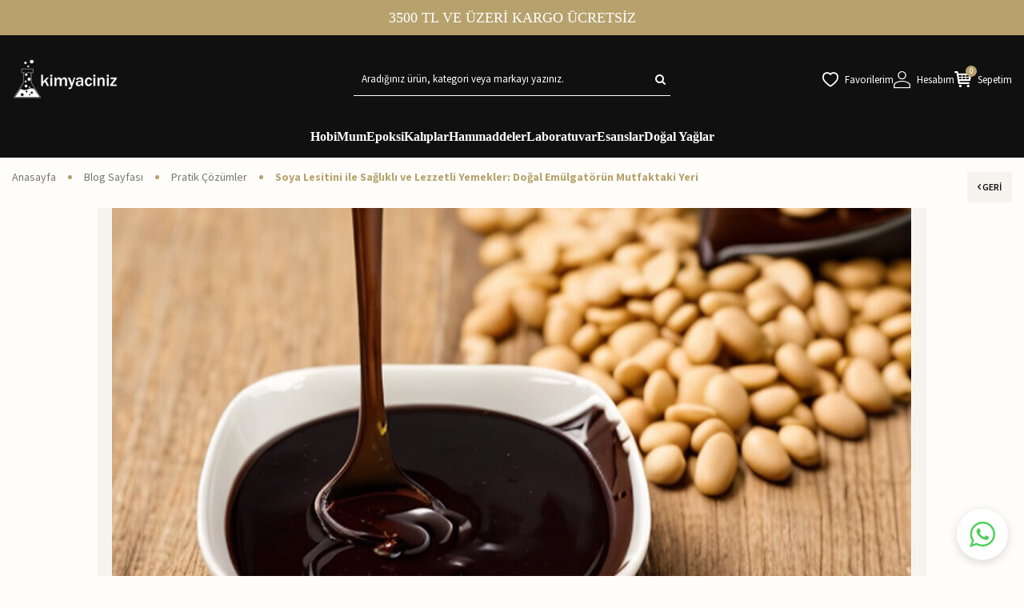

--- FILE ---
content_type: text/html; charset=UTF-8
request_url: https://www.kimyaciniz.com/soya-lesitini-ile-saglikli-ve-lezzetli-yemekler-dogal-emulgatorun-mutfaktaki-yeri
body_size: 31805
content:
<!DOCTYPE html>
<html lang="tr-TR" >
<head>
<meta charset="utf-8" />
<title>Soya Lesitini ile Sağlıklı ve Lezzetli Yemekler: Doğal Emülgatörün Mutfaktaki Yeri</title>
<meta name="description" content="Soya lesitini, sağlıklı ve lezzetli yemekler hazırlarken kullanabileceğiniz doğal bir emülgatördür. Peki, soya lesitini mutfakta nasıl kullanılabilir?" />
<meta name="copyright" content="T-Soft E-Ticaret Sistemleri" />
<script>window['PRODUCT_DATA'] = [];</script>
<meta name="robots" content="index,follow" /><link rel="canonical" href="https://www.kimyaciniz.com/soya-lesitini-ile-saglikli-ve-lezzetli-yemekler-dogal-emulgatorun-mutfaktaki-yeri" />
            <meta property="og:image" content="https://www.kimyaciniz.com/Data/img/blogPost/2/tr_img_1_22.jpg"/>
            <meta name="twitter:image" content="https://www.kimyaciniz.com/Data/img/blogPost/2/tr_img_1_22.jpg" />
            <meta property="og:type" content="article" />
            <meta property="og:title" content="Soya Lesitini ile Sağlıklı ve Lezzetli Yemekler: Doğal Emülgatörün Mutfaktaki Yeri" />
            <meta property="og:description" content="Soya lesitini, sağlıklı ve lezzetli yemekler hazırlarken kullanabileceğiniz doğal bir emülgatördür. Peki, soya lesitini mutfakta nasıl kullanılabilir?" />
            <meta property="og:url" content="https://www.kimyaciniz.com/soya-lesitini-ile-saglikli-ve-lezzetli-yemekler-dogal-emulgatorun-mutfaktaki-yeri" />
            <meta property="og:site_name" content="https://www.kimyaciniz.com/" />
            <meta name="twitter:card" content="summary" />
            <meta name="twitter:title" content="Soya Lesitini ile Sağlıklı ve Lezzetli Yemekler: Doğal Emülgatörün Mutfaktaki Yeri" />
            <meta name="twitter:description" content="Soya lesitini, sağlıklı ve lezzetli yemekler hazırlarken kullanabileceğiniz doğal bir emülgatördür. Peki, soya lesitini mutfakta nasıl kullanılabilir?" />
            <script>
                const E_EXPORT_ACTIVE = 0;
                const CART_DROPDOWN_LIST = false;
                const ENDPOINT_PREFIX = 'Ly9raW15YWNpbml6LndpdGNkbi5uZXQ=';
                const ENDPOINT_ALLOWED_KEYS = null;
                const SETTINGS = {"KVKK_REQUIRED":0,"NEGATIVE_STOCK":"0","DYNAMIC_LOADING_SHOW_BUTTON":0,"IS_COMMENT_RATE_ACTIVE":1};
                try {
                    var PAGE_TYPE = 'other';
                    var PAGE_ID = 78;
                    var ON_PAGE_READY = [];
                    var THEME_VERSION = 'v5';
                    var THEME_FOLDER = 'v5-vogue';
                    var MEMBER_INFO = {"ID":0,"CODE":"","FIRST_NAME":"","BIRTH_DATE":"","GENDER":"","LAST_NAME":"","MAIL":"","MAIL_HASH":"","PHONE":"","PHONE_HASH":"","PHONE_HASH_SHA":"","GROUP":0,"TRANSACTION_COUNT":0,"REPRESENTATIVE":"","KVKK":-1,"COUNTRY":"TR","E_COUNTRY":""};
                    var IS_VENDOR = 0;
                    var MOBILE_ACTIVE = false;
                    var CART_COUNT = '0';
                    var CART_TOTAL = '0,00';
                    var SESS_ID = 'f7c45879256a0f84f6cbb80516f25bfc';
                    var LANGUAGE = 'tr';
                    var CURRENCY = 'TL';
                    var SEP_DEC = ',';
                    var SEP_THO = '.';
                    var DECIMAL_LENGTH = 2;  
                    var SERVICE_INFO = null;
                    var CART_CSRF_TOKEN = 'b79f393a166b4de40d509c6ded6feb1be5d31165a17fd224f00c428cf365ea88';
                    var CSRF_TOKEN = 'oSBHlBSCn226SjM4IcTyv/hW+wWVHHK3cTAyUz9H1MU=';
                    
                }
                catch(err) { }
            </script>
            <link rel="preload" as="font" href="//kimyaciniz.witcdn.net/theme/v5/css/fonts/tsoft-icon.woff2?v=1" type="font/woff2" crossorigin>
<link rel="preconnect" href="https://fonts.gstatic.com" crossorigin>
<link rel="preload" as="style" href="https://fonts.googleapis.com/css?family=Source Sans Pro:regular,700,200,600,300,900&display=sans-serif">
<link rel="stylesheet" href="https://fonts.googleapis.com/css?family=Source Sans Pro:regular,700,200,600,300,900&display=sans-serif" media="print" onload="this.media='all'">
<noscript>
<link rel="stylesheet" href="https://fonts.googleapis.com/css?family=Source Sans Pro:regular,700,200,600,300,900&display=sans-serif">
</noscript>
<link type="text/css" rel="stylesheet" href="//kimyaciniz.witcdn.net/srv/compressed/load/all/css/tr/78/0.css?v=1769612350&isTablet=0&isMobile=1&userType=Ziyaretci">
<link rel="shortcut icon" href="//kimyaciniz.com/Data/EditorFiles/kimyaciniz.ico">
<meta name="viewport" content="width=device-width, initial-scale=1">
<script>
if (navigator.userAgent.indexOf('iPhone') > -1 || PAGE_ID == 91) {
document.querySelector("[name=viewport]").setAttribute('content', 'width=device-width, initial-scale=1, maximum-scale=1');
}
</script>
<script src="//kimyaciniz.witcdn.net/theme/v5/js/callbacks.js?v=1769612350"></script>
<script src="//kimyaciniz.witcdn.net/js/tsoftapps/v5/header.js?v=1769612350"></script>
<!-- Google Tag Manager -->
<script>(function(w,d,s,l,i){w[l]=w[l]||[];w[l].push({'gtm.start':
new Date().getTime(),event:'gtm.js'});var f=d.getElementsByTagName(s)[0],
j=d.createElement(s),dl=l!='dataLayer'?'&l='+l:'';j.async=true;j.src=
'https://www.googletagmanager.com/gtm.js?id='+i+dl;f.parentNode.insertBefore(j,f);
})(window,document,'script','dataLayer','GTM-NP2QC5N');</script>
<!-- End Google Tag Manager --><meta name="google-site-verification" content="k9daFWUm8p96lIC3SuvI2Oucv1mik2qw-q-r47kNmEo" />
<script>
if(typeof window.FB_EVENT_ID == 'undefined'){
window.FB_EVENT_ID = "fb_" + new Date().getTime();
}
</script><meta name="google-site-verification" content="dBz9cgihQVNlDnoacLj8Z49uVfTwHfVqIeXuRWV2ews" /><!-- Google Tag Manager -->
<script>(function(w,d,s,l,i){w[l]=w[l]||[];w[l].push({'gtm.start':
new Date().getTime(),event:'gtm.js'});var f=d.getElementsByTagName(s)[0],
j=d.createElement(s),dl=l!='dataLayer'?'&l='+l:'';j.async=true;j.src=
'https://www.googletagmanager.com/gtm.js?id='+i+dl;f.parentNode.insertBefore(j,f);
})(window,document,'script','dataLayer','GTM-54JF667');</script>
<!-- End Google Tag Manager --><meta name="google-site-verification" content="k9daFWUm8p96lIC3SuvI2Oucv1mik2qw-q-r47kNmEo" /><style>
.__jivoMobileButton{
margin-bottom: 55px !important;
}
</style>
</head>
<body><!-- Google Tag Manager (noscript) -->
<noscript><iframe src="https://www.googletagmanager.com/ns.html?id=GTM-54JF667"
height="0" width="0" style="display:none;visibility:hidden"></iframe></noscript>
<!-- End Google Tag Manager (noscript) -->
<input type="hidden" id="cookie-law" value="1">
<div class="w-100 d-flex flex-wrap ">
<div class=" col-12 col-sm-12 col-md-12 col-lg-12 col-xl-12 col-xxl-12 column-391  "><div class="row">
<div id="relation|452" data-id="452" class="relArea col-12 v5-vogue  folder-header tpl-support_sticky-logo-181 "><div class="row">
<header class="container-fluid mb-1">
<div class="row">
<div class="w-100 text-center bg-primary text-white header-bar">
3500 TL VE ÜZERİ KARGO ÜCRETSİZ
</div>
<div id="header-main" class="w-100">
<div class="w-100 header-main">
<div class="w-100 bg-secondary d-none d-lg-block header-top">
<div class="container">
<div class="row justify-content-between">
<div class="col-auto">
<ul class="list-style-none d-flex gap-2 header-top-menu">
</ul>
</div>
</div>
</div>
</div>
<div class="w-100 bg-secondary py-2 py-md-1 py-lg-2 header-middle">
<div class="container">
<div class="row align-items-center">
<div class="col-auto d-lg-none">
<a href="#mobile-menu-452" data-toggle="drawer" class="header-mobile-menu-btn text-white">
<i class="ti-menu"></i>
</a>
</div>
<div class="col-auto col-lg-4 d-flex">
<a href="https://www.kimyaciniz.com/" id="logo">
<img src="//kimyaciniz.witcdn.net/Data/EditorFiles/logo-white.png" alt="Site Logo" />
</a>
</div>
<div class="col-12 col-lg-4 order-2 order-lg-0 mt-1 mt-lg-0">
<form action="/arama" method="get" autocomplete="off" id="search" class="w-100 position-relative">
<input id="live-search" type="search" name="q" placeholder="Aradığınız ürün, kategori veya markayı yazınız." class="form-control text-white no-cancel"
data-search="live-search" v-model="searchVal" data-licence="1">
<button type="submit" class="btn text-white" id="live-search-btn"><i class="ti-search"></i></button>
<div class="p-1 pb-0 border-round search-form-list" id="dynamic-search-452" v-if="searchVal.length > 0 && data != ''" v-cloak>
<div class="row dynamic-search">
<div class="col-12 col-sm dynamic-search-item mb-1" v-if="data.products.length > 0">
<div class="block-title pb-1 fw-bold border-bottom border-light">Ürünler</div>
<ul>
<li v-for="P in data.products">
<a :href="'/' + P.url">
<span class="search-image" v-if="P.image"><img :src="P.image" :alt="P.title"></span>
<span v-html="P.title"></span>
</a>
</li>
</ul>
</div>
<div class="col-12 col-sm dynamic-search-item mb-1" v-if="data.categories.length > 0">
<div class="block-title pb-1 fw-bold border-bottom border-light">Kategoriler</div>
<ul>
<li v-for="C in data.categories">
<a :href="'/' + C.url">
<span class="search-image" v-if="C.image"><img :src="C.image" :alt="C.title"></span>
<span v-html="C.title"></span>
</a>
</li>
</ul>
</div>
<div class="col-12 col-sm dynamic-search-item mb-1" v-if="data.brands.length > 0">
<div class="block-title pb-1 fw-bold border-bottom border-light">Markalar</div>
<ul>
<li v-for="B in data.brands">
<a :href="'/' + B.url">
<span class="search-image" v-if="B.image"><img :src="B.image" :alt="B.title"></span>
<span v-html="B.title"></span>
</a>
</li>
</ul>
</div>
<div class="col-12 col-sm dynamic-search-item" v-if="data.combines.length > 0">
<div class="block-title pb-1 fw-bold border-bottom border-light">Kombinler</div>
<ul>
<li v-for="C in data.combines">
<a :href="'/' + C.url">
<span class="search-image" v-if="C.image"><img :src="C.image" :alt="C.title"></span>
<span v-html="C.title"></span>
</a>
</li>
</ul>
</div>
<div class="dynamic-search-item px-1 mb-1" v-if="data.products.length < 1 && data.categories.length < 1 && data.brands.length < 1 && data.combines.length < 1">
Sonuç bulunamadı.
</div>
</div>
</div>
</form>
</div>
<div class="col-auto ml-auto">
<div class="d-flex justify-content-flex-end gap-2 gap-lg-1 gap-xl-2">
<a href="#header-member-panel-452" data-toggle="drawer" class="d-flex align-items-center text-white header-middle-link ease" id="header-favourite-btn">
<i class="ti-heart-o"></i>
<span class="d-none d-lg-block">Favorilerim</span>
</a>
<a href="#header-member-panel-452" data-toggle="drawer" class="d-flex align-items-center text-white header-middle-link ease" id="header-account">
<i class="ti-user"></i>
<span class="d-none d-lg-block">Hesabım</span>
</a>
<a href="#header-cart-panel-452" data-toggle="drawer" class="d-flex align-items-center text-white header-middle-link ease" id="header-cart-btn">
<i class="ti-basket-outline position-relative"><span class="bg-primary text-white border-circle cart-soft-count">0</span></i>
<span class="d-none d-lg-block">Sepetim</span>
</a>
</div>
</div>
</div>
</div>
</div>
<div class="w-100 d-none d-lg-block" id="header-menu">
<div class="w-100 bg-secondary header-menu ease" data-toggle="sticky" data-parent="#header-menu" data-scroll="100">
<div class="w-100 position-relative">
<div class="container">
<nav class="w-100">
<a href="https://www.kimyaciniz.com/" class="d-none sticky-logo">
<img src="//kimyaciniz.witcdn.net/Data/EditorFiles/logo-white.png" alt="Site Logo" />
</a>
<ul class="d-flex justify-content-center gap-2 menu menu-452">
<li>
<a id="menu-452" href="https://www.kimyaciniz.com/hobi-malzemeleri-322" target="" class="d-flex align-items-center text-center text-white fw-bold ease undefined" title="Hobi">
Hobi
</a>
<div class="w-100 position-absolute sub-menu py-2 fade-in">
<div class="container">
<div class="row justify-content-center">
<div class="col-12 col-lg-11 col-xl-10">
<div class="row">
<div class="col-12">
<div class="row">
<div class="col-3 mb-1">
<a id="menu-452" href="https://www.kimyaciniz.com/beton-saksi-malzemeleri" target="" class="d-inline-flex align-items-center fw-bold sub-menu-title ease " title="Beton Saksı Malzemeleri">
Beton Saksı Malzemeleri
</a>
</div>
<div class="col-3 mb-1">
<a id="menu-452" href="https://www.kimyaciniz.com/hobi-setleri" target="" class="d-inline-flex align-items-center fw-bold sub-menu-title ease " title="Hobi Setleri">
Hobi Setleri
</a>
</div>
<div class="col-3 mb-1">
<a id="menu-452" href="https://www.kimyaciniz.com/hobi-malzemeleri" target="" class="d-inline-flex align-items-center fw-bold sub-menu-title ease " title="Hobi ve Yardımcı Malzemeler">
Hobi ve Yardımcı Malzemeler
</a>
</div>
<div class="col-3 mb-1">
<a id="menu-452" href="kokulu-tas-tozlari-348" target="" class="d-inline-flex align-items-center fw-bold sub-menu-title ease " title="Kokulu Taş Tozu">
Kokulu Taş Tozu
</a>
</div>
<div class="col-3 mb-1">
<a id="menu-452" href="https://www.kimyaciniz.com/viktoria-kumas-boyasi" target="" class="d-inline-flex align-items-center fw-bold sub-menu-title ease " title="Viktoria Kumaş Boyası">
Viktoria Kumaş Boyası
</a>
</div>
<div class="col-3 mb-1">
<a id="menu-452" href="https://www.kimyaciniz.com/poliuretan-recine" target="" class="d-inline-flex align-items-center fw-bold sub-menu-title ease " title="Poliüretan Reçine">
Poliüretan Reçine
</a>
</div>
<div class="col-3 mb-1">
<a id="menu-452" href="https://www.kimyaciniz.com/rtv-2-kalip-silikonu" target="" class="d-inline-flex align-items-center fw-bold sub-menu-title ease undefined" title="Rtv-2 Kalıp Silikonu">
Rtv-2 Kalıp Silikonu
</a>
</div>
<div class="col-3 mb-1">
<a id="menu-452" href="https://www.kimyaciniz.com/sabun-malzemeleri" target="" class="d-inline-flex align-items-center fw-bold sub-menu-title ease " title="Sabun Malzemeleri">
Sabun Malzemeleri
</a>
</div>
<div class="col-3 mb-1">
<a id="menu-452" href="https://kimyaciniz.com/cadence-urunleri" target="" class="d-inline-flex align-items-center fw-bold sub-menu-title ease undefined" title="Cadence Boya">
Cadence Boya
</a>
</div>
</div>
</div>
</div>
</div>
</div>
</div>
</div>
</li>
<li>
<a id="menu-452" href="https://www.kimyaciniz.com/mum-malzemeleri" target="" class="d-flex align-items-center text-center text-white fw-bold ease undefined" title="Mum">
Mum
</a>
<div class="w-100 position-absolute sub-menu py-2 fade-in">
<div class="container">
<div class="row justify-content-center">
<div class="col-12 col-lg-11 col-xl-10">
<div class="row">
<div class="col-12">
<div class="row">
<div class="col-3 mb-1">
<a id="menu-452" href="https://www.kimyaciniz.com/balmumu-ve-rulo-balmumu" target="" class="d-inline-flex align-items-center fw-bold sub-menu-title ease " title="Balmumu ve Rulo Balmumu">
Balmumu ve Rulo Balmumu
</a>
</div>
<div class="col-3 mb-1">
<a id="menu-452" href="https://www.kimyaciniz.com/coconut-wax" target="" class="d-inline-flex align-items-center fw-bold sub-menu-title ease " title="Coconut Wax">
Coconut Wax
</a>
</div>
<div class="col-3 mb-1">
<a id="menu-452" href="https://www.kimyaciniz.com/jel-mum" target="" class="d-inline-flex align-items-center fw-bold sub-menu-title ease " title="Jel Mum">
Jel Mum
</a>
</div>
<div class="col-3 mb-1">
<a id="menu-452" href="mum-bakim-seti" target="" class="d-inline-flex align-items-center fw-bold sub-menu-title ease " title="Mum Bakım Seti">
Mum Bakım Seti
</a>
</div>
<div class="col-3 mb-1">
<a id="menu-452" href="https://www.kimyaciniz.com/mum-boyasi" target="" class="d-inline-flex align-items-center fw-bold sub-menu-title ease " title="Mum Boyası">
Mum Boyası
</a>
</div>
<div class="col-3 mb-1">
<a id="menu-452" href="https://www.kimyaciniz.com/mum-cilasi-644" target="" class="d-inline-flex align-items-center fw-bold sub-menu-title ease " title="Mum Cilası">
Mum Cilası
</a>
</div>
<div class="col-3 mb-1">
<a id="menu-452" href="https://www.kimyaciniz.com/mum-citciti" target="" class="d-inline-flex align-items-center fw-bold sub-menu-title ease " title="Mum Çıtçıtı">
Mum Çıtçıtı
</a>
</div>
<div class="col-3 mb-1">
<a id="menu-452" href="https://www.kimyaciniz.com/mum-eritme-kabi" target="" class="d-inline-flex align-items-center fw-bold sub-menu-title ease " title="Mum Eritme Kabı">
Mum Eritme Kabı
</a>
</div>
<div class="col-3 mb-1">
<a id="menu-452" href="https://www.kimyaciniz.com/mum-eritme-kazani" target="" class="d-inline-flex align-items-center fw-bold sub-menu-title ease " title="Mum Eritme Kazanı">
Mum Eritme Kazanı
</a>
</div>
<div class="col-3 mb-1">
<a id="menu-452" href="https://www.kimyaciniz.com/mum-fitili" target="" class="d-inline-flex align-items-center fw-bold sub-menu-title ease " title="Mum Fitili">
Mum Fitili
</a>
</div>
<div class="col-3 mb-1">
<a id="menu-452" href="https://www.kimyaciniz.com/mum-fitili-tutacagi" target="" class="d-inline-flex align-items-center fw-bold sub-menu-title ease " title="Mum Fitili Tutacağı">
Mum Fitili Tutacağı
</a>
</div>
<div class="col-3 mb-1">
<a id="menu-452" href="https://www.kimyaciniz.com/mum-kaliplari" target="" class="d-inline-flex align-items-center fw-bold sub-menu-title ease " title="Mum Kalıpları">
Mum Kalıpları
</a>
</div>
<div class="col-3 mb-1">
<a id="menu-452" href="https://www.kimyaciniz.com/mum-kutusu" target="" class="d-inline-flex align-items-center fw-bold sub-menu-title ease " title="Mum Kutusu">
Mum Kutusu
</a>
</div>
<div class="col-3 mb-1">
<a id="menu-452" href="https://www.kimyaciniz.com/mum-dokme-hunusi" target="" class="d-inline-flex align-items-center fw-bold sub-menu-title ease " title="Mum Dökme Hunisi">
Mum Dökme Hunisi
</a>
</div>
<div class="col-3 mb-1">
<a id="menu-452" href="https://www.kimyaciniz.com/soya-wax" target="" class="d-inline-flex align-items-center fw-bold sub-menu-title ease " title="Soya Wax">
Soya Wax
</a>
</div>
<div class="col-3 mb-1">
<a id="menu-452" href="https://www.kimyaciniz.com/stearin" target="" class="d-inline-flex align-items-center fw-bold sub-menu-title ease " title="Stearin">
Stearin
</a>
</div>
<div class="col-3 mb-1">
<a id="menu-452" href="https://www.kimyaciniz.com/tealight-mum-kabi" target="" class="d-inline-flex align-items-center fw-bold sub-menu-title ease " title="Tealight Mum Kabı">
Tealight Mum Kabı
</a>
</div>
<div class="col-3 mb-1">
<a id="menu-452" href="https://www.kimyaciniz.com/termometre" target="" class="d-inline-flex align-items-center fw-bold sub-menu-title ease " title="Termometre">
Termometre
</a>
</div>
<div class="col-3 mb-1">
<a id="menu-452" href="https://www.kimyaciniz.com/parafin" target="" class="d-inline-flex align-items-center fw-bold sub-menu-title ease " title="Parafin">
Parafin
</a>
</div>
</div>
</div>
</div>
</div>
</div>
</div>
</div>
</li>
<li>
<a id="menu-452" href="https://www.kimyaciniz.com/epoksi-recine-malzemeleri" target="" class="d-flex align-items-center text-center text-white fw-bold ease undefined" title="Epoksi">
Epoksi
</a>
<div class="w-100 position-absolute sub-menu py-2 fade-in">
<div class="container">
<div class="row justify-content-center">
<div class="col-12 col-lg-11 col-xl-10">
<div class="row">
<div class="col-12">
<div class="row">
<div class="col-3 mb-1">
<a id="menu-452" href="https://www.kimyaciniz.com/epoksi-boyasi" target="" class="d-inline-flex align-items-center fw-bold sub-menu-title ease " title="Epoksi Boyası">
Epoksi Boyası
</a>
</div>
<div class="col-3 mb-1">
<a id="menu-452" href="https://www.kimyaciniz.com/epoksi-recine" target="" class="d-inline-flex align-items-center fw-bold sub-menu-title ease " title="Epoksi Reçine">
Epoksi Reçine
</a>
</div>
<div class="col-3 mb-1">
<a id="menu-452" href="https://www.kimyaciniz.com/epoksi-kaliplari" target="" class="d-inline-flex align-items-center fw-bold sub-menu-title ease " title="Epoksi Kalıpları">
Epoksi Kalıpları
</a>
</div>
<div class="col-3 mb-1">
<a id="menu-452" href="epoksi-varak" target="" class="d-inline-flex align-items-center fw-bold sub-menu-title ease " title="Epoksi Varak">
Epoksi Varak
</a>
</div>
<div class="col-3 mb-1">
<a id="menu-452" href="epoksi-susleme-aksesuarlari" target="" class="d-inline-flex align-items-center fw-bold sub-menu-title ease " title="Epoksi Süsleme Aksesuarları">
Epoksi Süsleme Aksesuarları
</a>
</div>
<div class="col-3 mb-1">
<a id="menu-452" href="https://www.kimyaciniz.com/epoksi-yapim-setleri" target="" class="d-inline-flex align-items-center fw-bold sub-menu-title ease " title="Epoksi Yapım Setleri">
Epoksi Yapım Setleri
</a>
</div>
</div>
</div>
</div>
</div>
</div>
</div>
</div>
</li>
<li>
<a id="menu-452" href="https://www.kimyaciniz.com/silikon-kaliplar" target="" class="d-flex align-items-center text-center text-white fw-bold ease " title="Kalıplar">
Kalıplar
</a>
<div class="w-100 position-absolute sub-menu py-2 fade-in">
<div class="container">
<div class="row justify-content-center">
<div class="col-12 col-lg-11 col-xl-10">
<div class="row">
<div class="col-12">
<div class="row">
<div class="col-3 mb-1">
<a id="menu-452" href="https://www.kimyaciniz.com/beton-saksi-modelleri" target="" class="d-inline-flex align-items-center fw-bold sub-menu-title ease " title="Beton Saksı Kalıpları">
Beton Saksı Kalıpları
</a>
</div>
<div class="col-3 mb-1">
<a id="menu-452" href="https://www.kimyaciniz.com/dogal-sabun-kaliplari" target="" class="d-inline-flex align-items-center fw-bold sub-menu-title ease " title="Doğal Sabun Kalıpları">
Doğal Sabun Kalıpları
</a>
</div>
<div class="col-3 mb-1">
<a id="menu-452" href="https://www.kimyaciniz.com/kek-kaliplari" target="" class="d-inline-flex align-items-center fw-bold sub-menu-title ease " title="Kek Kalıpları">
Kek Kalıpları
</a>
</div>
<div class="col-3 mb-1">
<a id="menu-452" href="https://www.kimyaciniz.com/mum-kaliplari" target="" class="d-inline-flex align-items-center fw-bold sub-menu-title ease " title="Mum Kalıpları">
Mum Kalıpları
</a>
</div>
<div class="col-3 mb-1">
<a id="menu-452" href="https://www.kimyaciniz.com/sabun-ve-kokulu-tas-kaliplari" target="" class="d-inline-flex align-items-center fw-bold sub-menu-title ease " title="Sabun ve Kokulu Taş Kalıpları">
Sabun ve Kokulu Taş Kalıpları
</a>
</div>
</div>
</div>
</div>
</div>
</div>
</div>
</div>
</li>
<li>
<a id="menu-452" href="https://www.kimyaciniz.com/hammaddeler" target="" class="d-flex align-items-center text-center text-white fw-bold ease " title="Hammaddeler">
Hammaddeler
</a>
<div class="w-100 position-absolute sub-menu py-2 fade-in">
<div class="container">
<div class="row justify-content-center">
<div class="col-12 col-lg-11 col-xl-10">
<div class="row">
<div class="col-12">
<div class="row">
<div class="col-3 mb-1">
<a id="menu-452" href="https://www.kimyaciniz.com/endustriyel-hammaddeler" target="" class="d-inline-flex align-items-center fw-bold sub-menu-title ease " title="Endüstriyel Hammaddeler">
Endüstriyel Hammaddeler
</a>
</div>
<div class="col-3 mb-1">
<a id="menu-452" href="https://www.kimyaciniz.com/gida-hammaddeleri" target="" class="d-inline-flex align-items-center fw-bold sub-menu-title ease " title="Gıda Hammaddeleri">
Gıda Hammaddeleri
</a>
</div>
<div class="col-3 mb-1">
<a id="menu-452" href="https://www.kimyaciniz.com/kozmetik-hammaddeleri-365" target="" class="d-inline-flex align-items-center fw-bold sub-menu-title ease " title="Kozmetik Hammaddeleri">
Kozmetik Hammaddeleri
</a>
</div>
<div class="col-3 mb-1">
<a id="menu-452" href="https://www.kimyaciniz.com/havuz-malzemeleri" target="" class="d-inline-flex align-items-center fw-bold sub-menu-title ease " title="Havuz Malzemeleri">
Havuz Malzemeleri
</a>
</div>
</div>
</div>
</div>
</div>
</div>
</div>
</div>
</li>
<li>
<a id="menu-452" href="https://www.kimyaciniz.com/laboratuvar-malzemeleri" target="" class="d-flex align-items-center text-center text-white fw-bold ease " title="Laboratuvar">
Laboratuvar
</a>
<div class="w-100 position-absolute sub-menu py-2 fade-in">
<div class="container">
<div class="row justify-content-center">
<div class="col-12 col-lg-11 col-xl-10">
<div class="row">
<div class="col-12">
<div class="row">
<div class="col-3 mb-1">
<a id="menu-452" href="https://www.kimyaciniz.com/alkolmetre" target="" class="d-inline-flex align-items-center fw-bold sub-menu-title ease " title="Alkolmetre">
Alkolmetre
</a>
</div>
<div class="col-3 mb-1">
<a id="menu-452" href="https://www.kimyaciniz.com/balon-joje" target="" class="d-inline-flex align-items-center fw-bold sub-menu-title ease " title="Balon Joje">
Balon Joje
</a>
</div>
<div class="col-3 mb-1">
<a id="menu-452" href="https://www.kimyaciniz.com/balon-erlen-fircasi" target="" class="d-inline-flex align-items-center fw-bold sub-menu-title ease " title="Balon - Erlen Fırçası">
Balon - Erlen Fırçası
</a>
</div>
<div class="col-3 mb-1">
<a id="menu-452" href="https://www.kimyaciniz.com/bomemetre" target="" class="d-inline-flex align-items-center fw-bold sub-menu-title ease " title="Bomemetre">
Bomemetre
</a>
</div>
<div class="col-3 mb-1">
<a id="menu-452" href="https://www.kimyaciniz.com/cam-baget-809" target="" class="d-inline-flex align-items-center fw-bold sub-menu-title ease " title="Cam Baget">
Cam Baget
</a>
</div>
<div class="col-3 mb-1">
<a id="menu-452" href="https://www.kimyaciniz.com/cam-beher" target="" class="d-inline-flex align-items-center fw-bold sub-menu-title ease " title="Cam Beher">
Cam Beher
</a>
</div>
<div class="col-3 mb-1">
<a id="menu-452" href="https://www.kimyaciniz.com/cam-pipet" target="" class="d-inline-flex align-items-center fw-bold sub-menu-title ease " title="Cam Pipet">
Cam Pipet
</a>
</div>
<div class="col-3 mb-1">
<a id="menu-452" href="https://www.kimyaciniz.com/damlalik-pastor-pipet" target="" class="d-inline-flex align-items-center fw-bold sub-menu-title ease undefined" title="Damlalık Pastör Pipet">
Damlalık Pastör Pipet
</a>
</div>
<div class="col-3 mb-1">
<a id="menu-452" href="https://www.kimyaciniz.com/deney-tupu" target="" class="d-inline-flex align-items-center fw-bold sub-menu-title ease " title="Deney Tüpü">
Deney Tüpü
</a>
</div>
<div class="col-3 mb-1">
<a id="menu-452" href="https://www.kimyaciniz.com/enjektor" target="" class="d-inline-flex align-items-center fw-bold sub-menu-title ease " title="Enjektör">
Enjektör
</a>
</div>
<div class="col-3 mb-1">
<a id="menu-452" href="https://www.kimyaciniz.com/erlenmayer" target="" class="d-inline-flex align-items-center fw-bold sub-menu-title ease " title="Erlenmayer">
Erlenmayer
</a>
</div>
<div class="col-3 mb-1">
<a id="menu-452" href="https://www.kimyaciniz.com/filtre-kagidi" target="" class="d-inline-flex align-items-center fw-bold sub-menu-title ease " title="Filtre Kağıdı">
Filtre Kağıdı
</a>
</div>
<div class="col-3 mb-1">
<a id="menu-452" href="https://www.kimyaciniz.com/hassas-terazi" target="" class="d-inline-flex align-items-center fw-bold sub-menu-title ease " title="Hassas Terazi">
Hassas Terazi
</a>
</div>
<div class="col-3 mb-1">
<a id="menu-452" href="https://www.kimyaciniz.com/huni" target="" class="d-inline-flex align-items-center fw-bold sub-menu-title ease " title="Huni">
Huni
</a>
</div>
<div class="col-3 mb-1">
<a id="menu-452" href="https://www.kimyaciniz.com/laboratuvar-cihazlari" target="" class="d-inline-flex align-items-center fw-bold sub-menu-title ease " title="Laboratuvar Cihazları">
Laboratuvar Cihazları
</a>
</div>
<div class="col-3 mb-1">
<a id="menu-452" href="https://www.kimyaciniz.com/manyetik-balik" target="" class="d-inline-flex align-items-center fw-bold sub-menu-title ease " title="Manyetik Balık">
Manyetik Balık
</a>
</div>
<div class="col-3 mb-1">
<a id="menu-452" href="https://www.kimyaciniz.com/mezur" target="" class="d-inline-flex align-items-center fw-bold sub-menu-title ease " title="Mezür">
Mezür
</a>
</div>
<div class="col-3 mb-1">
<a id="menu-452" href="https://www.kimyaciniz.com/nitril-eldiven" target="" class="d-inline-flex align-items-center fw-bold sub-menu-title ease " title="Nitril Eldiven">
Nitril Eldiven
</a>
</div>
<div class="col-3 mb-1">
<a id="menu-452" href="https://www.kimyaciniz.com/numune-kabi" target="" class="d-inline-flex align-items-center fw-bold sub-menu-title ease " title="Numune Kabı">
Numune Kabı
</a>
</div>
<div class="col-3 mb-1">
<a id="menu-452" href="https://www.kimyaciniz.com/otoklav-sise" target="" class="d-inline-flex align-items-center fw-bold sub-menu-title ease " title="Otoklav Şişe">
Otoklav Şişe
</a>
</div>
<div class="col-3 mb-1">
<a id="menu-452" href="https://www.kimyaciniz.com/petri-kutusu" target="" class="d-inline-flex align-items-center fw-bold sub-menu-title ease " title="Petri Kutusu">
Petri Kutusu
</a>
</div>
<div class="col-3 mb-1">
<a id="menu-452" href="https://www.kimyaciniz.com/ph-kagidi" target="" class="d-inline-flex align-items-center fw-bold sub-menu-title ease " title="PH Kağıdı">
PH Kağıdı
</a>
</div>
<div class="col-3 mb-1">
<a id="menu-452" href="https://www.kimyaciniz.com/piset" target="" class="d-inline-flex align-items-center fw-bold sub-menu-title ease " title="Piset">
Piset
</a>
</div>
<div class="col-3 mb-1">
<a id="menu-452" href="https://www.kimyaciniz.com/plastik-kulplu-beher" target="" class="d-inline-flex align-items-center fw-bold sub-menu-title ease " title="Plastik Kulplu Beher">
Plastik Kulplu Beher
</a>
</div>
<div class="col-3 mb-1">
<a id="menu-452" href="https://www.kimyaciniz.com/ph-turnusol-ve-test-kagitlari" target="" class="d-inline-flex align-items-center fw-bold sub-menu-title ease " title="PH Turnusol ve Test Kağıtları">
PH Turnusol ve Test Kağıtları
</a>
</div>
<div class="col-3 mb-1">
<a id="menu-452" href="https://www.kimyaciniz.com/porselen-kroze" target="" class="d-inline-flex align-items-center fw-bold sub-menu-title ease " title="Porselen Kroze">
Porselen Kroze
</a>
</div>
<div class="col-3 mb-1">
<a id="menu-452" href="https://www.kimyaciniz.com/potasyum-iyodur-1" target="" class="d-inline-flex align-items-center fw-bold sub-menu-title ease " title="Potasyum İyodür">
Potasyum İyodür
</a>
</div>
<div class="col-3 mb-1">
<a id="menu-452" href="https://www.kimyaciniz.com/sarf-malzemeler" target="" class="d-inline-flex align-items-center fw-bold sub-menu-title ease " title="Sarf Malzemeler">
Sarf Malzemeler
</a>
</div>
<div class="col-3 mb-1">
<a id="menu-452" href="https://www.kimyaciniz.com/turnusol-kagidi" target="" class="d-inline-flex align-items-center fw-bold sub-menu-title ease undefined" title="Turnusol Kağıdı">
Turnusol Kağıdı
</a>
</div>
</div>
</div>
</div>
</div>
</div>
</div>
</div>
</li>
<li>
<a id="menu-452" href="https://www.kimyaciniz.com/esanslar" target="" class="d-flex align-items-center text-center text-white fw-bold ease undefined" title="Esanslar">
Esanslar
</a>
<div class="w-100 position-absolute sub-menu py-2 fade-in">
<div class="container">
<div class="row justify-content-center">
<div class="col-12 col-lg-11 col-xl-10">
<div class="row">
<div class="col-12">
<div class="row">
<div class="col-3 mb-1">
<a id="menu-452" href="https://www.kimyaciniz.com/15-cc-esanslar" target="" class="d-inline-flex align-items-center fw-bold sub-menu-title ease " title="15 CC Esanslar">
15 CC Esanslar
</a>
</div>
<div class="col-3 mb-1">
<a id="menu-452" href="https://www.kimyaciniz.com/100-cc-esanslar" target="" class="d-inline-flex align-items-center fw-bold sub-menu-title ease " title="100 CC Esanslar">
100 CC Esanslar
</a>
</div>
<div class="col-3 mb-1">
<a id="menu-452" href="https://www.kimyaciniz.com/250-cc-esanslar" target="" class="d-inline-flex align-items-center fw-bold sub-menu-title ease " title="250 CC Esanslar">
250 CC Esanslar
</a>
</div>
<div class="col-3 mb-1">
<a id="menu-452" href="https://www.kimyaciniz.com/1-lt-esanslar" target="" class="d-inline-flex align-items-center fw-bold sub-menu-title ease " title="1 LT Esanslar">
1 LT Esanslar
</a>
</div>
<div class="col-3 mb-1">
<a id="menu-452" href="https://www.kimyaciniz.com/5-lt-esanslar" target="" class="d-inline-flex align-items-center fw-bold sub-menu-title ease " title="5 LT Esanslar">
5 LT Esanslar
</a>
</div>
<div class="col-3 mb-1">
<a id="menu-452" href="https://www.kimyaciniz.com/granul-kokular" target="" class="d-inline-flex align-items-center fw-bold sub-menu-title ease " title="Granül Kokular">
Granül Kokular
</a>
</div>
<div class="col-3 mb-1">
<a id="menu-452" href="https://www.kimyaciniz.com/oda-kokusu" target="" class="d-inline-flex align-items-center fw-bold sub-menu-title ease " title="Oda Kokusu">
Oda Kokusu
</a>
</div>
<div class="col-3 mb-1">
<a id="menu-452" href="https://www.kimyaciniz.com/parfum-esansi" target="" class="d-inline-flex align-items-center fw-bold sub-menu-title ease " title="Parfüm Esansları">
Parfüm Esansları
</a>
</div>
<div class="col-3 mb-1">
<a id="menu-452" href="https://www.kimyaciniz.com/tutsu" target="" class="d-inline-flex align-items-center fw-bold sub-menu-title ease " title="Tütsüler">
Tütsüler
</a>
</div>
</div>
</div>
</div>
</div>
</div>
</div>
</div>
</li>
<li>
<a id="menu-452" href="https://www.kimyaciniz.com/dogal-yaglar" target="" class="d-flex align-items-center text-center text-white fw-bold ease " title="Doğal Yağlar">
Doğal Yağlar
</a>
<div class="w-100 position-absolute sub-menu py-2 fade-in">
<div class="container">
<div class="row justify-content-center">
<div class="col-12 col-lg-11 col-xl-10">
<div class="row">
<div class="col-12">
<div class="row">
<div class="col-3 mb-1">
<a id="menu-452" href="https://www.kimyaciniz.com/acibadem-cekirdegi-yagi" target="" class="d-inline-flex align-items-center fw-bold sub-menu-title ease " title="Acıbadem Çekirdeği Yağı">
Acıbadem Çekirdeği Yağı
</a>
</div>
<div class="col-3 mb-1">
<a id="menu-452" href="https://www.kimyaciniz.com/ada-cayi-ucucu-yagi" target="" class="d-inline-flex align-items-center fw-bold sub-menu-title ease " title="Ada Çayı Uçucu Yağı">
Ada Çayı Uçucu Yağı
</a>
</div>
<div class="col-3 mb-1">
<a id="menu-452" href="https://www.kimyaciniz.com/aloe-vera-yagi" target="" class="d-inline-flex align-items-center fw-bold sub-menu-title ease " title="Aloe Vera Yağı">
Aloe Vera Yağı
</a>
</div>
<div class="col-3 mb-1">
<a id="menu-452" href="https://www.kimyaciniz.com/anason-sabit-yagi" target="" class="d-inline-flex align-items-center fw-bold sub-menu-title ease " title="Anason Sabit Yağı">
Anason Sabit Yağı
</a>
</div>
<div class="col-3 mb-1">
<a id="menu-452" href="https://www.kimyaciniz.com/argan-yagi" target="" class="d-inline-flex align-items-center fw-bold sub-menu-title ease " title="Argan Yağı">
Argan Yağı
</a>
</div>
<div class="col-3 mb-1">
<a id="menu-452" href="https://www.kimyaciniz.com/aspir-yagi" target="" class="d-inline-flex align-items-center fw-bold sub-menu-title ease " title="Aspir Yağı">
Aspir Yağı
</a>
</div>
<div class="col-3 mb-1">
<a id="menu-452" href="https://www.kimyaciniz.com/at-kestanesi-yagi" target="" class="d-inline-flex align-items-center fw-bold sub-menu-title ease " title="At Kestanesi Yağı">
At Kestanesi Yağı
</a>
</div>
<div class="col-3 mb-1">
<a id="menu-452" href="https://www.kimyaciniz.com/avakado-sabit-yagi" target="" class="d-inline-flex align-items-center fw-bold sub-menu-title ease " title="Avakado Sabit Yağı">
Avakado Sabit Yağı
</a>
</div>
<div class="col-3 mb-1">
<a id="menu-452" href="https://www.kimyaciniz.com/ayni-sefa-yagi" target="" class="d-inline-flex align-items-center fw-bold sub-menu-title ease " title="Aynı Sefa Yağı">
Aynı Sefa Yağı
</a>
</div>
<div class="col-3 mb-1">
<a id="menu-452" href="https://www.kimyaciniz.com/biberiye-ucucu-yagi-569" target="" class="d-inline-flex align-items-center fw-bold sub-menu-title ease " title="Biberiye Uçucu Yağı">
Biberiye Uçucu Yağı
</a>
</div>
<div class="col-3 mb-1">
<a id="menu-452" href="https://www.kimyaciniz.com/bugday-sabit-yagi" target="" class="d-inline-flex align-items-center fw-bold sub-menu-title ease " title="Buğday Sabit Yağı">
Buğday Sabit Yağı
</a>
</div>
<div class="col-3 mb-1">
<a id="menu-452" href="https://www.kimyaciniz.com/ceviz-sabit-yagi" target="" class="d-inline-flex align-items-center fw-bold sub-menu-title ease " title="Ceviz Sabit Yağı">
Ceviz Sabit Yağı
</a>
</div>
<div class="col-3 mb-1">
<a id="menu-452" href="https://www.kimyaciniz.com/cam-terebentin-yagi" target="" class="d-inline-flex align-items-center fw-bold sub-menu-title ease " title="Çam Terebentin Yağı">
Çam Terebentin Yağı
</a>
</div>
<div class="col-3 mb-1">
<a id="menu-452" href="https://www.kimyaciniz.com/cay-agaci-yagi" target="" class="d-inline-flex align-items-center fw-bold sub-menu-title ease " title="Çay Ağacı Yağı">
Çay Ağacı Yağı
</a>
</div>
<div class="col-3 mb-1">
<a id="menu-452" href="https://www.kimyaciniz.com/cemen-yagi" target="" class="d-inline-flex align-items-center fw-bold sub-menu-title ease " title="Çemen Yağı">
Çemen Yağı
</a>
</div>
<div class="col-3 mb-1">
<a id="menu-452" href="https://www.kimyaciniz.com/cin-yagi" target="" class="d-inline-flex align-items-center fw-bold sub-menu-title ease " title="Çin Yağı">
Çin Yağı
</a>
</div>
<div class="col-3 mb-1">
<a id="menu-452" href="https://www.kimyaciniz.com/corekotu-sabit-yagi" target="" class="d-inline-flex align-items-center fw-bold sub-menu-title ease " title="Çörekotu Sabit Yağı">
Çörekotu Sabit Yağı
</a>
</div>
<div class="col-3 mb-1">
<a id="menu-452" href="https://www.kimyaciniz.com/defne-gar-yagi" target="" class="d-inline-flex align-items-center fw-bold sub-menu-title ease " title="Defne Gar Yağı">
Defne Gar Yağı
</a>
</div>
<div class="col-3 mb-1">
<a id="menu-452" href="https://www.kimyaciniz.com/defne-ucucu-yagi" target="" class="d-inline-flex align-items-center fw-bold sub-menu-title ease " title="Defne Uçucu Yağı">
Defne Uçucu Yağı
</a>
</div>
<div class="col-3 mb-1">
<a id="menu-452" href="https://www.kimyaciniz.com/deve-dikeni-tohumu-yagi" target="" class="d-inline-flex align-items-center fw-bold sub-menu-title ease " title="Deve Dikeni Tohumu Yağı">
Deve Dikeni Tohumu Yağı
</a>
</div>
<div class="col-3 mb-1">
<a id="menu-452" href="https://www.kimyaciniz.com/feslegen-yagi" target="" class="d-inline-flex align-items-center fw-bold sub-menu-title ease " title="Fesleğen Yağı">
Fesleğen Yağı
</a>
</div>
<div class="col-3 mb-1">
<a id="menu-452" href="https://www.kimyaciniz.com/findik-sabit-yagi" target="" class="d-inline-flex align-items-center fw-bold sub-menu-title ease " title="Fındık Sabit Yağı">
Fındık Sabit Yağı
</a>
</div>
<div class="col-3 mb-1">
<a id="menu-452" href="https://www.kimyaciniz.com/gliserin-yagi" target="" class="d-inline-flex align-items-center fw-bold sub-menu-title ease " title="Gliserin Yağı">
Gliserin Yağı
</a>
</div>
<div class="col-3 mb-1">
<a id="menu-452" href="https://www.kimyaciniz.com/hardal-sabit-yagi" target="" class="d-inline-flex align-items-center fw-bold sub-menu-title ease " title="Hardal Sabit Yağı">
Hardal Sabit Yağı
</a>
</div>
<div class="col-3 mb-1">
<a id="menu-452" href="https://www.kimyaciniz.com/hashas-sabit-yagi" target="" class="d-inline-flex align-items-center fw-bold sub-menu-title ease " title="Haşhaş Sabit Yağı">
Haşhaş Sabit Yağı
</a>
</div>
<div class="col-3 mb-1">
<a id="menu-452" href="https://www.kimyaciniz.com/havuc-tohumu-sabit-yagi" target="" class="d-inline-flex align-items-center fw-bold sub-menu-title ease " title="Havuç Tohumu Sabit Yağı">
Havuç Tohumu Sabit Yağı
</a>
</div>
<div class="col-3 mb-1">
<a id="menu-452" href="https://www.kimyaciniz.com/hindistan-cevizi-yagi" target="" class="d-inline-flex align-items-center fw-bold sub-menu-title ease " title="Hindistan Cevizi Yağı">
Hindistan Cevizi Yağı
</a>
</div>
<div class="col-3 mb-1">
<a id="menu-452" href="https://www.kimyaciniz.com/isirgan-tohumu-sabit-yagi" target="" class="d-inline-flex align-items-center fw-bold sub-menu-title ease " title="Isırgan Tohumu Sabit Yağı">
Isırgan Tohumu Sabit Yağı
</a>
</div>
<div class="col-3 mb-1">
<a id="menu-452" href="https://www.kimyaciniz.com/jojoba-yagi-580" target="" class="d-inline-flex align-items-center fw-bold sub-menu-title ease " title="Jojoba Yağı">
Jojoba Yağı
</a>
</div>
<div class="col-3 mb-1">
<a id="menu-452" href="https://www.kimyaciniz.com/kabak-cekirdegi-yagi" target="" class="d-inline-flex align-items-center fw-bold sub-menu-title ease " title="Kabak Çekirdeği Yağı">
Kabak Çekirdeği Yağı
</a>
</div>
<div class="col-3 mb-1">
<a id="menu-452" href="https://www.kimyaciniz.com/kakao-yagi-942" target="" class="d-inline-flex align-items-center fw-bold sub-menu-title ease " title="Kakao Yağı">
Kakao Yağı
</a>
</div>
<div class="col-3 mb-1">
<a id="menu-452" href="https://www.kimyaciniz.com/kantaron-yagi-582" target="" class="d-inline-flex align-items-center fw-bold sub-menu-title ease " title="Kantaron Yağı">
Kantaron Yağı
</a>
</div>
<div class="col-3 mb-1">
<a id="menu-452" href="https://www.kimyaciniz.com/kara-helile-yagi" target="" class="d-inline-flex align-items-center fw-bold sub-menu-title ease " title="Kara Helile Yağı">
Kara Helile Yağı
</a>
</div>
<div class="col-3 mb-1">
<a id="menu-452" href="https://www.kimyaciniz.com/karabas-otu-yagi" target="" class="d-inline-flex align-items-center fw-bold sub-menu-title ease " title="Karabaş Otu Yağı">
Karabaş Otu Yağı
</a>
</div>
<div class="col-3 mb-1">
<a id="menu-452" href="https://www.kimyaciniz.com/karabiber-sabit-yagi" target="" class="d-inline-flex align-items-center fw-bold sub-menu-title ease " title="Karabiber Sabit Yağı">
Karabiber Sabit Yağı
</a>
</div>
<div class="col-3 mb-1">
<a id="menu-452" href="https://www.kimyaciniz.com/karanfil-ucucu-yagi" target="" class="d-inline-flex align-items-center fw-bold sub-menu-title ease " title="Karanfil Uçucu Yağı">
Karanfil Uçucu Yağı
</a>
</div>
<div class="col-3 mb-1">
<a id="menu-452" href="https://www.kimyaciniz.com/kayisi-cekirdegi-yagi" target="" class="d-inline-flex align-items-center fw-bold sub-menu-title ease " title="Kayısı Çekirdeği Yağı">
Kayısı Çekirdeği Yağı
</a>
</div>
<div class="col-3 mb-1">
<a id="menu-452" href="https://www.kimyaciniz.com/kekik-ucucu-yagi" target="" class="d-inline-flex align-items-center fw-bold sub-menu-title ease " title="Kekik Uçucu Yağı">
Kekik Uçucu Yağı
</a>
</div>
<div class="col-3 mb-1">
<a id="menu-452" href="https://www.kimyaciniz.com/kenevir-tohumu-yagi" target="" class="d-inline-flex align-items-center fw-bold sub-menu-title ease " title="Kenevir Tohumu Yağı">
Kenevir Tohumu Yağı
</a>
</div>
<div class="col-3 mb-1">
<a id="menu-452" href="https://www.kimyaciniz.com/kereviz-tohumu-yagi" target="" class="d-inline-flex align-items-center fw-bold sub-menu-title ease " title="Kereviz Tohumu Yağı">
Kereviz Tohumu Yağı
</a>
</div>
<div class="col-3 mb-1">
<a id="menu-452" href="https://www.kimyaciniz.com/keten-tohumu-yagi-899" target="" class="d-inline-flex align-items-center fw-bold sub-menu-title ease " title="Keten Tohumu Yağı">
Keten Tohumu Yağı
</a>
</div>
<div class="col-3 mb-1">
<a id="menu-452" href="https://www.kimyaciniz.com/kirmizi-acibiber-yagi" target="" class="d-inline-flex align-items-center fw-bold sub-menu-title ease " title="Kırmızı Acı Biber Yağı">
Kırmızı Acı Biber Yağı
</a>
</div>
<div class="col-3 mb-1">
<a id="menu-452" href="https://www.kimyaciniz.com/kimyon-sabit-yagi" target="" class="d-inline-flex align-items-center fw-bold sub-menu-title ease " title="Kimyon Sabit Yağı">
Kimyon Sabit Yağı
</a>
</div>
<div class="col-3 mb-1">
<a id="menu-452" href="https://www.kimyaciniz.com/kisnis-yagi" target="" class="d-inline-flex align-items-center fw-bold sub-menu-title ease " title="Kişniş Yağı">
Kişniş Yağı
</a>
</div>
<div class="col-3 mb-1">
<a id="menu-452" href="https://www.kimyaciniz.com/kudret-nari-yagi" target="" class="d-inline-flex align-items-center fw-bold sub-menu-title ease " title="Kudret Narı Yağı">
Kudret Narı Yağı
</a>
</div>
<div class="col-3 mb-1">
<a id="menu-452" href="https://www.kimyaciniz.com/kusburnu-cekirdegi-yagi" target="" class="d-inline-flex align-items-center fw-bold sub-menu-title ease " title="Kuşburnu Çekirdeği Yağı">
Kuşburnu Çekirdeği Yağı
</a>
</div>
<div class="col-3 mb-1">
<a id="menu-452" href="https://www.kimyaciniz.com/lavanta-ucucu-yagi" target="" class="d-inline-flex align-items-center fw-bold sub-menu-title ease " title="Lavanta Uçucu Yağı">
Lavanta Uçucu Yağı
</a>
</div>
<div class="col-3 mb-1">
<a id="menu-452" href="https://www.kimyaciniz.com/limon-ucucu-yagi-897" target="" class="d-inline-flex align-items-center fw-bold sub-menu-title ease " title="Limon Uçucu Yağı">
Limon Uçucu Yağı
</a>
</div>
<div class="col-3 mb-1">
<a id="menu-452" href="https://www.kimyaciniz.com/malt-w-aromasi" target="" class="d-inline-flex align-items-center fw-bold sub-menu-title ease " title="Malt W Aroması">
Malt W Aroması
</a>
</div>
<div class="col-3 mb-1">
<a id="menu-452" href="https://www.kimyaciniz.com/meyan-koku-yagi" target="" class="d-inline-flex align-items-center fw-bold sub-menu-title ease " title="Meyan Kökü Yağı">
Meyan Kökü Yağı
</a>
</div>
<div class="col-3 mb-1">
<a id="menu-452" href="https://www.kimyaciniz.com/nane-ucucu-yagi" target="" class="d-inline-flex align-items-center fw-bold sub-menu-title ease " title="Nane Uçucu Yağı">
Nane Uçucu Yağı
</a>
</div>
<div class="col-3 mb-1">
<a id="menu-452" href="https://www.kimyaciniz.com/nar-cekirdegi-yagi" target="" class="d-inline-flex align-items-center fw-bold sub-menu-title ease " title="Nar Çekirdeği Yağı">
Nar Çekirdeği Yağı
</a>
</div>
<div class="col-3 mb-1">
<a id="menu-452" href="https://www.kimyaciniz.com/okaliptus-aromasi" target="" class="d-inline-flex align-items-center fw-bold sub-menu-title ease " title="Okaliptus Uçucu Yağı">
Okaliptus Uçucu Yağı
</a>
</div>
<div class="col-3 mb-1">
<a id="menu-452" href="https://www.kimyaciniz.com/ozon-yagi" target="" class="d-inline-flex align-items-center fw-bold sub-menu-title ease " title="Ozon Yağı">
Ozon Yağı
</a>
</div>
<div class="col-3 mb-1">
<a id="menu-452" href="https://www.kimyaciniz.com/pamuk-cekirdegi-yagi" target="" class="d-inline-flex align-items-center fw-bold sub-menu-title ease " title="Pamuk Çekirdeği Yağı">
Pamuk Çekirdeği Yağı
</a>
</div>
<div class="col-3 mb-1">
<a id="menu-452" href="https://www.kimyaciniz.com/papatya-yagi" target="" class="d-inline-flex align-items-center fw-bold sub-menu-title ease " title="Papatya Yağı">
Papatya Yağı
</a>
</div>
<div class="col-3 mb-1">
<a id="menu-452" href="https://www.kimyaciniz.com/portakal-ucucu-yagi-923" target="" class="d-inline-flex align-items-center fw-bold sub-menu-title ease " title="Portakal Uçucu Yağı">
Portakal Uçucu Yağı
</a>
</div>
<div class="col-3 mb-1">
<a id="menu-452" href="https://www.kimyaciniz.com/rezene-yagi" target="" class="d-inline-flex align-items-center fw-bold sub-menu-title ease " title="Rezene Yağı">
Rezene Yağı
</a>
</div>
<div class="col-3 mb-1">
<a id="menu-452" href="https://www.kimyaciniz.com/sandal-agaci-yagi" target="" class="d-inline-flex align-items-center fw-bold sub-menu-title ease " title="Sandal Ağacı Yağı">
Sandal Ağacı Yağı
</a>
</div>
<div class="col-3 mb-1">
<a id="menu-452" href="https://www.kimyaciniz.com/sarimsak-yagi" target="" class="d-inline-flex align-items-center fw-bold sub-menu-title ease " title="Sarımsak Yağı">
Sarımsak Yağı
</a>
</div>
<div class="col-3 mb-1">
<a id="menu-452" href="https://www.kimyaciniz.com/sinameki-yapragi-yagi" target="" class="d-inline-flex align-items-center fw-bold sub-menu-title ease " title="Sinameki Yaprağı Yağı">
Sinameki Yaprağı Yağı
</a>
</div>
<div class="col-3 mb-1">
<a id="menu-452" href="https://www.kimyaciniz.com/sogan-yagi" target="" class="d-inline-flex align-items-center fw-bold sub-menu-title ease " title="Soğan Yağı">
Soğan Yağı
</a>
</div>
<div class="col-3 mb-1">
<a id="menu-452" href="https://www.kimyaciniz.com/soya-sabit-yagi" target="" class="d-inline-flex align-items-center fw-bold sub-menu-title ease " title="Soya Sabit Yağı">
Soya Sabit Yağı
</a>
</div>
<div class="col-3 mb-1">
<a id="menu-452" href="https://www.kimyaciniz.com/spirulina-yagi" target="" class="d-inline-flex align-items-center fw-bold sub-menu-title ease " title="Spirulina Yağı">
Spirulina Yağı
</a>
</div>
<div class="col-3 mb-1">
<a id="menu-452" href="https://www.kimyaciniz.com/susam-yagi-614" target="" class="d-inline-flex align-items-center fw-bold sub-menu-title ease " title="Susam Yağı">
Susam Yağı
</a>
</div>
<div class="col-3 mb-1">
<a id="menu-452" href="https://www.kimyaciniz.com/tarcin-ucucu-yagi" target="" class="d-inline-flex align-items-center fw-bold sub-menu-title ease " title="Tarçın Uçucu Yağı">
Tarçın Uçucu Yağı
</a>
</div>
<div class="col-3 mb-1">
<a id="menu-452" href="https://www.kimyaciniz.com/tatli-badem-yagi" target="" class="d-inline-flex align-items-center fw-bold sub-menu-title ease " title="Tatlı Badem Yağı">
Tatlı Badem Yağı
</a>
</div>
<div class="col-3 mb-1">
<a id="menu-452" href="https://www.kimyaciniz.com/uzum-cekirdegi-yagi" target="" class="d-inline-flex align-items-center fw-bold sub-menu-title ease " title="Üzüm Çekirdeği Yağı">
Üzüm Çekirdeği Yağı
</a>
</div>
<div class="col-3 mb-1">
<a id="menu-452" href="https://www.kimyaciniz.com/yesil-cay-yagi" target="" class="d-inline-flex align-items-center fw-bold sub-menu-title ease " title="Yeşil Çay Yağı">
Yeşil Çay Yağı
</a>
</div>
<div class="col-3 mb-1">
<a id="menu-452" href="https://www.kimyaciniz.com/zencefil-yagi" target="" class="d-inline-flex align-items-center fw-bold sub-menu-title ease " title="Zencefil Yağı">
Zencefil Yağı
</a>
</div>
<div class="col-3 mb-1">
<a id="menu-452" href="https://www.kimyaciniz.com/zerdecal-yagi" target="" class="d-inline-flex align-items-center fw-bold sub-menu-title ease " title="Zerdeçal Yağı">
Zerdeçal Yağı
</a>
</div>
</div>
</div>
</div>
</div>
</div>
</div>
</div>
</li>
</ul>
</nav>
</div>
</div>
</div>
</div>
</div>
</div>
</div>
</header>
<div data-rel="mobile-menu-452" class="drawer-overlay"></div>
<div id="mobile-menu-452" class="drawer-wrapper" data-display="overlay" data-position="left">
<div class="drawer-title">
<i class="ti-menu"></i>
<span>Menü</span>
<span id="header-menu-panel-close" class="ti-close drawer-close"></span>
</div>
<div class="w-100">
<nav class="w-100 mobile-menu mb-2">
<ul class="w-100 clearfix">
<li class="w-100">
<div id="mobile-menu-315" class="d-flex align-items-center fw-semibold text-uppercase menu-item py-1 px-2 undefined" data-toggle="accordion">
Hobi
<span class="ml-auto">
<i class="ti-arrow-up"></i>
<i class="ti-arrow-down"></i>
</span>
</div>
<div class="bg-light accordion-body">
<ul class="clearfix w-100 py-2 px-4">
<li class="w-100">
<a id="mobile-menu-317" href="https://www.kimyaciniz.com/beton-saksi-malzemeleri" target="" class="d-flex align-items-center fw-bold menu-sub-item py-1 " title="Beton Saksı Malzemeleri">
Beton Saksı Malzemeleri
</a>
</li>
<li class="w-100">
<a id="mobile-menu-327" href="https://www.kimyaciniz.com/hobi-setleri" target="" class="d-flex align-items-center fw-bold menu-sub-item py-1 " title="Hobi Setleri">
Hobi Setleri
</a>
</li>
<li class="w-100">
<a id="mobile-menu-328" href="https://www.kimyaciniz.com/hobi-malzemeleri" target="" class="d-flex align-items-center fw-bold menu-sub-item py-1 " title="Hobi ve Yardımcı Malzemeler">
Hobi ve Yardımcı Malzemeler
</a>
</li>
<li class="w-100">
<a id="mobile-menu-330" href="kokulu-tas-tozlari-348" target="" class="d-flex align-items-center fw-bold menu-sub-item py-1 " title="Kokulu Taş Tozu">
Kokulu Taş Tozu
</a>
</li>
<li class="w-100">
<a id="mobile-menu-362" href="https://www.kimyaciniz.com/viktoria-kumas-boyasi" target="" class="d-flex align-items-center fw-bold menu-sub-item py-1 " title="Viktoria Kumaş Boyası">
Viktoria Kumaş Boyası
</a>
</li>
<li class="w-100">
<a id="mobile-menu-365" href="https://www.kimyaciniz.com/poliuretan-recine" target="" class="d-flex align-items-center fw-bold menu-sub-item py-1 " title="Poliüretan Reçine">
Poliüretan Reçine
</a>
</li>
<li class="w-100">
<a id="mobile-menu-366" href="https://www.kimyaciniz.com/rtv-2-kalip-silikonu" target="" class="d-flex align-items-center fw-bold menu-sub-item py-1 undefined" title="Rtv-2 Kalıp Silikonu">
Rtv-2 Kalıp Silikonu
</a>
</li>
<li class="w-100">
<a id="mobile-menu-358" href="https://www.kimyaciniz.com/sabun-malzemeleri" target="" class="d-flex align-items-center fw-bold menu-sub-item py-1 " title="Sabun Malzemeleri">
Sabun Malzemeleri
</a>
</li>
<li class="w-100">
<a id="mobile-menu-681" href="https://kimyaciniz.com/cadence-urunleri" target="" class="d-flex align-items-center fw-bold menu-sub-item py-1 undefined" title="Cadence Boya">
Cadence Boya
</a>
</li>
<li class="w-100">
<a id="mobile-all-menu-315" href="https://www.kimyaciniz.com/hobi-malzemeleri-322" class="d-flex align-items-center fw-bold text-primary menu-sub-item py-1" title="Tümünü Gör">Tümünü Gör</a>
</li>
</ul>
</div>
</li>
<li class="w-100">
<div id="mobile-menu-629" class="d-flex align-items-center fw-semibold text-uppercase menu-item py-1 px-2 undefined" data-toggle="accordion">
Mum
<span class="ml-auto">
<i class="ti-arrow-up"></i>
<i class="ti-arrow-down"></i>
</span>
</div>
<div class="bg-light accordion-body">
<ul class="clearfix w-100 py-2 px-4">
<li class="w-100">
<a id="mobile-menu-631" href="https://www.kimyaciniz.com/balmumu-ve-rulo-balmumu" target="" class="d-flex align-items-center fw-bold menu-sub-item py-1 " title="Balmumu ve Rulo Balmumu">
Balmumu ve Rulo Balmumu
</a>
</li>
<li class="w-100">
<a id="mobile-menu-633" href="https://www.kimyaciniz.com/coconut-wax" target="" class="d-flex align-items-center fw-bold menu-sub-item py-1 " title="Coconut Wax">
Coconut Wax
</a>
</li>
<li class="w-100">
<a id="mobile-menu-634" href="https://www.kimyaciniz.com/jel-mum" target="" class="d-flex align-items-center fw-bold menu-sub-item py-1 " title="Jel Mum">
Jel Mum
</a>
</li>
<li class="w-100">
<a id="mobile-menu-636" href="mum-bakim-seti" target="" class="d-flex align-items-center fw-bold menu-sub-item py-1 " title="Mum Bakım Seti">
Mum Bakım Seti
</a>
</li>
<li class="w-100">
<a id="mobile-menu-637" href="https://www.kimyaciniz.com/mum-boyasi" target="" class="d-flex align-items-center fw-bold menu-sub-item py-1 " title="Mum Boyası">
Mum Boyası
</a>
</li>
<li class="w-100">
<a id="mobile-menu-638" href="https://www.kimyaciniz.com/mum-cilasi-644" target="" class="d-flex align-items-center fw-bold menu-sub-item py-1 " title="Mum Cilası">
Mum Cilası
</a>
</li>
<li class="w-100">
<a id="mobile-menu-639" href="https://www.kimyaciniz.com/mum-citciti" target="" class="d-flex align-items-center fw-bold menu-sub-item py-1 " title="Mum Çıtçıtı">
Mum Çıtçıtı
</a>
</li>
<li class="w-100">
<a id="mobile-menu-640" href="https://www.kimyaciniz.com/mum-eritme-kabi" target="" class="d-flex align-items-center fw-bold menu-sub-item py-1 " title="Mum Eritme Kabı">
Mum Eritme Kabı
</a>
</li>
<li class="w-100">
<a id="mobile-menu-641" href="https://www.kimyaciniz.com/mum-eritme-kazani" target="" class="d-flex align-items-center fw-bold menu-sub-item py-1 " title="Mum Eritme Kazanı">
Mum Eritme Kazanı
</a>
</li>
<li class="w-100">
<a id="mobile-menu-642" href="https://www.kimyaciniz.com/mum-fitili" target="" class="d-flex align-items-center fw-bold menu-sub-item py-1 " title="Mum Fitili">
Mum Fitili
</a>
</li>
<li class="w-100">
<a id="mobile-menu-643" href="https://www.kimyaciniz.com/mum-fitili-tutacagi" target="" class="d-flex align-items-center fw-bold menu-sub-item py-1 " title="Mum Fitili Tutacağı">
Mum Fitili Tutacağı
</a>
</li>
<li class="w-100">
<a id="mobile-menu-850" href="https://www.kimyaciniz.com/mum-kaliplari" target="" class="d-flex align-items-center fw-bold menu-sub-item py-1 " title="Mum Kalıpları">
Mum Kalıpları
</a>
</li>
<li class="w-100">
<a id="mobile-menu-644" href="https://www.kimyaciniz.com/mum-kutusu" target="" class="d-flex align-items-center fw-bold menu-sub-item py-1 " title="Mum Kutusu">
Mum Kutusu
</a>
</li>
<li class="w-100">
<a id="mobile-menu-645" href="https://www.kimyaciniz.com/mum-dokme-hunusi" target="" class="d-flex align-items-center fw-bold menu-sub-item py-1 " title="Mum Dökme Hunisi">
Mum Dökme Hunisi
</a>
</li>
<li class="w-100">
<a id="mobile-menu-647" href="https://www.kimyaciniz.com/soya-wax" target="" class="d-flex align-items-center fw-bold menu-sub-item py-1 " title="Soya Wax">
Soya Wax
</a>
</li>
<li class="w-100">
<a id="mobile-menu-648" href="https://www.kimyaciniz.com/stearin" target="" class="d-flex align-items-center fw-bold menu-sub-item py-1 " title="Stearin">
Stearin
</a>
</li>
<li class="w-100">
<a id="mobile-menu-649" href="https://www.kimyaciniz.com/tealight-mum-kabi" target="" class="d-flex align-items-center fw-bold menu-sub-item py-1 " title="Tealight Mum Kabı">
Tealight Mum Kabı
</a>
</li>
<li class="w-100">
<a id="mobile-menu-650" href="https://www.kimyaciniz.com/termometre" target="" class="d-flex align-items-center fw-bold menu-sub-item py-1 " title="Termometre">
Termometre
</a>
</li>
<li class="w-100">
<a id="mobile-menu-867" href="https://www.kimyaciniz.com/parafin" target="" class="d-flex align-items-center fw-bold menu-sub-item py-1 " title="Parafin">
Parafin
</a>
</li>
<li class="w-100">
<a id="mobile-all-menu-629" href="https://www.kimyaciniz.com/mum-malzemeleri" class="d-flex align-items-center fw-bold text-primary menu-sub-item py-1" title="Tümünü Gör">Tümünü Gör</a>
</li>
</ul>
</div>
</li>
<li class="w-100">
<div id="mobile-menu-781" class="d-flex align-items-center fw-semibold text-uppercase menu-item py-1 px-2 undefined" data-toggle="accordion">
Epoksi
<span class="ml-auto">
<i class="ti-arrow-up"></i>
<i class="ti-arrow-down"></i>
</span>
</div>
<div class="bg-light accordion-body">
<ul class="clearfix w-100 py-2 px-4">
<li class="w-100">
<a id="mobile-menu-787" href="https://www.kimyaciniz.com/epoksi-boyasi" target="" class="d-flex align-items-center fw-bold menu-sub-item py-1 " title="Epoksi Boyası">
Epoksi Boyası
</a>
</li>
<li class="w-100">
<a id="mobile-menu-788" href="https://www.kimyaciniz.com/epoksi-recine" target="" class="d-flex align-items-center fw-bold menu-sub-item py-1 " title="Epoksi Reçine">
Epoksi Reçine
</a>
</li>
<li class="w-100">
<a id="mobile-menu-849" href="https://www.kimyaciniz.com/epoksi-kaliplari" target="" class="d-flex align-items-center fw-bold menu-sub-item py-1 " title="Epoksi Kalıpları">
Epoksi Kalıpları
</a>
</li>
<li class="w-100">
<a id="mobile-menu-790" href="epoksi-varak" target="" class="d-flex align-items-center fw-bold menu-sub-item py-1 " title="Epoksi Varak">
Epoksi Varak
</a>
</li>
<li class="w-100">
<a id="mobile-menu-789" href="epoksi-susleme-aksesuarlari" target="" class="d-flex align-items-center fw-bold menu-sub-item py-1 " title="Epoksi Süsleme Aksesuarları">
Epoksi Süsleme Aksesuarları
</a>
</li>
<li class="w-100">
<a id="mobile-menu-856" href="https://www.kimyaciniz.com/epoksi-yapim-setleri" target="" class="d-flex align-items-center fw-bold menu-sub-item py-1 " title="Epoksi Yapım Setleri">
Epoksi Yapım Setleri
</a>
</li>
<li class="w-100">
<a id="mobile-all-menu-781" href="https://www.kimyaciniz.com/epoksi-recine-malzemeleri" class="d-flex align-items-center fw-bold text-primary menu-sub-item py-1" title="Tümünü Gör">Tümünü Gör</a>
</li>
</ul>
</div>
</li>
<li class="w-100">
<div id="mobile-menu-860" class="d-flex align-items-center fw-semibold text-uppercase menu-item py-1 px-2 " data-toggle="accordion">
Kalıplar
<span class="ml-auto">
<i class="ti-arrow-up"></i>
<i class="ti-arrow-down"></i>
</span>
</div>
<div class="bg-light accordion-body">
<ul class="clearfix w-100 py-2 px-4">
<li class="w-100">
<a id="mobile-menu-863" href="https://www.kimyaciniz.com/beton-saksi-modelleri" target="" class="d-flex align-items-center fw-bold menu-sub-item py-1 " title="Beton Saksı Kalıpları">
Beton Saksı Kalıpları
</a>
</li>
<li class="w-100">
<a id="mobile-menu-861" href="https://www.kimyaciniz.com/dogal-sabun-kaliplari" target="" class="d-flex align-items-center fw-bold menu-sub-item py-1 " title="Doğal Sabun Kalıpları">
Doğal Sabun Kalıpları
</a>
</li>
<li class="w-100">
<a id="mobile-menu-865" href="https://www.kimyaciniz.com/kek-kaliplari" target="" class="d-flex align-items-center fw-bold menu-sub-item py-1 " title="Kek Kalıpları">
Kek Kalıpları
</a>
</li>
<li class="w-100">
<a id="mobile-menu-862" href="https://www.kimyaciniz.com/mum-kaliplari" target="" class="d-flex align-items-center fw-bold menu-sub-item py-1 " title="Mum Kalıpları">
Mum Kalıpları
</a>
</li>
<li class="w-100">
<a id="mobile-menu-866" href="https://www.kimyaciniz.com/sabun-ve-kokulu-tas-kaliplari" target="" class="d-flex align-items-center fw-bold menu-sub-item py-1 " title="Sabun ve Kokulu Taş Kalıpları">
Sabun ve Kokulu Taş Kalıpları
</a>
</li>
<li class="w-100">
<a id="mobile-all-menu-860" href="https://www.kimyaciniz.com/silikon-kaliplar" class="d-flex align-items-center fw-bold text-primary menu-sub-item py-1" title="Tümünü Gör">Tümünü Gör</a>
</li>
</ul>
</div>
</li>
<li class="w-100">
<div id="mobile-menu-389" class="d-flex align-items-center fw-semibold text-uppercase menu-item py-1 px-2 " data-toggle="accordion">
Hammaddeler
<span class="ml-auto">
<i class="ti-arrow-up"></i>
<i class="ti-arrow-down"></i>
</span>
</div>
<div class="bg-light accordion-body">
<ul class="clearfix w-100 py-2 px-4">
<li class="w-100">
<a id="mobile-menu-390" href="https://www.kimyaciniz.com/endustriyel-hammaddeler" target="" class="d-flex align-items-center fw-bold menu-sub-item py-1 " title="Endüstriyel Hammaddeler">
Endüstriyel Hammaddeler
</a>
</li>
<li class="w-100">
<a id="mobile-menu-391" href="https://www.kimyaciniz.com/gida-hammaddeleri" target="" class="d-flex align-items-center fw-bold menu-sub-item py-1 " title="Gıda Hammaddeleri">
Gıda Hammaddeleri
</a>
</li>
<li class="w-100">
<a id="mobile-menu-393" href="https://www.kimyaciniz.com/kozmetik-hammaddeleri-365" target="" class="d-flex align-items-center fw-bold menu-sub-item py-1 " title="Kozmetik Hammaddeleri">
Kozmetik Hammaddeleri
</a>
</li>
<li class="w-100">
<a id="mobile-menu-392" href="https://www.kimyaciniz.com/havuz-malzemeleri" target="" class="d-flex align-items-center fw-bold menu-sub-item py-1 " title="Havuz Malzemeleri">
Havuz Malzemeleri
</a>
</li>
<li class="w-100">
<a id="mobile-all-menu-389" href="https://www.kimyaciniz.com/hammaddeler" class="d-flex align-items-center fw-bold text-primary menu-sub-item py-1" title="Tümünü Gör">Tümünü Gör</a>
</li>
</ul>
</div>
</li>
<li class="w-100">
<div id="mobile-menu-401" class="d-flex align-items-center fw-semibold text-uppercase menu-item py-1 px-2 " data-toggle="accordion">
Laboratuvar
<span class="ml-auto">
<i class="ti-arrow-up"></i>
<i class="ti-arrow-down"></i>
</span>
</div>
<div class="bg-light accordion-body">
<ul class="clearfix w-100 py-2 px-4">
<li class="w-100">
<a id="mobile-menu-791" href="https://www.kimyaciniz.com/alkolmetre" target="" class="d-flex align-items-center fw-bold menu-sub-item py-1 " title="Alkolmetre">
Alkolmetre
</a>
</li>
<li class="w-100">
<a id="mobile-menu-792" href="https://www.kimyaciniz.com/balon-joje" target="" class="d-flex align-items-center fw-bold menu-sub-item py-1 " title="Balon Joje">
Balon Joje
</a>
</li>
<li class="w-100">
<a id="mobile-menu-793" href="https://www.kimyaciniz.com/balon-erlen-fircasi" target="" class="d-flex align-items-center fw-bold menu-sub-item py-1 " title="Balon - Erlen Fırçası">
Balon - Erlen Fırçası
</a>
</li>
<li class="w-100">
<a id="mobile-menu-794" href="https://www.kimyaciniz.com/bomemetre" target="" class="d-flex align-items-center fw-bold menu-sub-item py-1 " title="Bomemetre">
Bomemetre
</a>
</li>
<li class="w-100">
<a id="mobile-menu-795" href="https://www.kimyaciniz.com/cam-baget-809" target="" class="d-flex align-items-center fw-bold menu-sub-item py-1 " title="Cam Baget">
Cam Baget
</a>
</li>
<li class="w-100">
<a id="mobile-menu-796" href="https://www.kimyaciniz.com/cam-beher" target="" class="d-flex align-items-center fw-bold menu-sub-item py-1 " title="Cam Beher">
Cam Beher
</a>
</li>
<li class="w-100">
<a id="mobile-menu-797" href="https://www.kimyaciniz.com/cam-pipet" target="" class="d-flex align-items-center fw-bold menu-sub-item py-1 " title="Cam Pipet">
Cam Pipet
</a>
</li>
<li class="w-100">
<a id="mobile-menu-798" href="https://www.kimyaciniz.com/damlalik-pastor-pipet" target="" class="d-flex align-items-center fw-bold menu-sub-item py-1 undefined" title="Damlalık Pastör Pipet">
Damlalık Pastör Pipet
</a>
</li>
<li class="w-100">
<a id="mobile-menu-799" href="https://www.kimyaciniz.com/deney-tupu" target="" class="d-flex align-items-center fw-bold menu-sub-item py-1 " title="Deney Tüpü">
Deney Tüpü
</a>
</li>
<li class="w-100">
<a id="mobile-menu-800" href="https://www.kimyaciniz.com/enjektor" target="" class="d-flex align-items-center fw-bold menu-sub-item py-1 " title="Enjektör">
Enjektör
</a>
</li>
<li class="w-100">
<a id="mobile-menu-801" href="https://www.kimyaciniz.com/erlenmayer" target="" class="d-flex align-items-center fw-bold menu-sub-item py-1 " title="Erlenmayer">
Erlenmayer
</a>
</li>
<li class="w-100">
<a id="mobile-menu-802" href="https://www.kimyaciniz.com/filtre-kagidi" target="" class="d-flex align-items-center fw-bold menu-sub-item py-1 " title="Filtre Kağıdı">
Filtre Kağıdı
</a>
</li>
<li class="w-100">
<a id="mobile-menu-803" href="https://www.kimyaciniz.com/hassas-terazi" target="" class="d-flex align-items-center fw-bold menu-sub-item py-1 " title="Hassas Terazi">
Hassas Terazi
</a>
</li>
<li class="w-100">
<a id="mobile-menu-804" href="https://www.kimyaciniz.com/huni" target="" class="d-flex align-items-center fw-bold menu-sub-item py-1 " title="Huni">
Huni
</a>
</li>
<li class="w-100">
<a id="mobile-menu-805" href="https://www.kimyaciniz.com/laboratuvar-cihazlari" target="" class="d-flex align-items-center fw-bold menu-sub-item py-1 " title="Laboratuvar Cihazları">
Laboratuvar Cihazları
</a>
</li>
<li class="w-100">
<a id="mobile-menu-806" href="https://www.kimyaciniz.com/manyetik-balik" target="" class="d-flex align-items-center fw-bold menu-sub-item py-1 " title="Manyetik Balık">
Manyetik Balık
</a>
</li>
<li class="w-100">
<a id="mobile-menu-807" href="https://www.kimyaciniz.com/mezur" target="" class="d-flex align-items-center fw-bold menu-sub-item py-1 " title="Mezür">
Mezür
</a>
</li>
<li class="w-100">
<a id="mobile-menu-808" href="https://www.kimyaciniz.com/nitril-eldiven" target="" class="d-flex align-items-center fw-bold menu-sub-item py-1 " title="Nitril Eldiven">
Nitril Eldiven
</a>
</li>
<li class="w-100">
<a id="mobile-menu-809" href="https://www.kimyaciniz.com/numune-kabi" target="" class="d-flex align-items-center fw-bold menu-sub-item py-1 " title="Numune Kabı">
Numune Kabı
</a>
</li>
<li class="w-100">
<a id="mobile-menu-810" href="https://www.kimyaciniz.com/otoklav-sise" target="" class="d-flex align-items-center fw-bold menu-sub-item py-1 " title="Otoklav Şişe">
Otoklav Şişe
</a>
</li>
<li class="w-100">
<a id="mobile-menu-811" href="https://www.kimyaciniz.com/petri-kutusu" target="" class="d-flex align-items-center fw-bold menu-sub-item py-1 " title="Petri Kutusu">
Petri Kutusu
</a>
</li>
<li class="w-100">
<a id="mobile-menu-812" href="https://www.kimyaciniz.com/ph-kagidi" target="" class="d-flex align-items-center fw-bold menu-sub-item py-1 " title="PH Kağıdı">
PH Kağıdı
</a>
</li>
<li class="w-100">
<a id="mobile-menu-813" href="https://www.kimyaciniz.com/piset" target="" class="d-flex align-items-center fw-bold menu-sub-item py-1 " title="Piset">
Piset
</a>
</li>
<li class="w-100">
<a id="mobile-menu-814" href="https://www.kimyaciniz.com/plastik-kulplu-beher" target="" class="d-flex align-items-center fw-bold menu-sub-item py-1 " title="Plastik Kulplu Beher">
Plastik Kulplu Beher
</a>
</li>
<li class="w-100">
<a id="mobile-menu-815" href="https://www.kimyaciniz.com/ph-turnusol-ve-test-kagitlari" target="" class="d-flex align-items-center fw-bold menu-sub-item py-1 " title="PH Turnusol ve Test Kağıtları">
PH Turnusol ve Test Kağıtları
</a>
</li>
<li class="w-100">
<a id="mobile-menu-816" href="https://www.kimyaciniz.com/porselen-kroze" target="" class="d-flex align-items-center fw-bold menu-sub-item py-1 " title="Porselen Kroze">
Porselen Kroze
</a>
</li>
<li class="w-100">
<a id="mobile-menu-817" href="https://www.kimyaciniz.com/potasyum-iyodur-1" target="" class="d-flex align-items-center fw-bold menu-sub-item py-1 " title="Potasyum İyodür">
Potasyum İyodür
</a>
</li>
<li class="w-100">
<a id="mobile-menu-818" href="https://www.kimyaciniz.com/sarf-malzemeler" target="" class="d-flex align-items-center fw-bold menu-sub-item py-1 " title="Sarf Malzemeler">
Sarf Malzemeler
</a>
</li>
<li class="w-100">
<a id="mobile-menu-819" href="https://www.kimyaciniz.com/turnusol-kagidi" target="" class="d-flex align-items-center fw-bold menu-sub-item py-1 undefined" title="Turnusol Kağıdı">
Turnusol Kağıdı
</a>
</li>
<li class="w-100">
<a id="mobile-all-menu-401" href="https://www.kimyaciniz.com/laboratuvar-malzemeleri" class="d-flex align-items-center fw-bold text-primary menu-sub-item py-1" title="Tümünü Gör">Tümünü Gör</a>
</li>
</ul>
</div>
</li>
<li class="w-100">
<div id="mobile-menu-437" class="d-flex align-items-center fw-semibold text-uppercase menu-item py-1 px-2 undefined" data-toggle="accordion">
Esanslar
<span class="ml-auto">
<i class="ti-arrow-up"></i>
<i class="ti-arrow-down"></i>
</span>
</div>
<div class="bg-light accordion-body">
<ul class="clearfix w-100 py-2 px-4">
<li class="w-100">
<a id="mobile-menu-438" href="https://www.kimyaciniz.com/15-cc-esanslar" target="" class="d-flex align-items-center fw-bold menu-sub-item py-1 " title="15 CC Esanslar">
15 CC Esanslar
</a>
</li>
<li class="w-100">
<a id="mobile-menu-439" href="https://www.kimyaciniz.com/100-cc-esanslar" target="" class="d-flex align-items-center fw-bold menu-sub-item py-1 " title="100 CC Esanslar">
100 CC Esanslar
</a>
</li>
<li class="w-100">
<a id="mobile-menu-440" href="https://www.kimyaciniz.com/250-cc-esanslar" target="" class="d-flex align-items-center fw-bold menu-sub-item py-1 " title="250 CC Esanslar">
250 CC Esanslar
</a>
</li>
<li class="w-100">
<a id="mobile-menu-441" href="https://www.kimyaciniz.com/1-lt-esanslar" target="" class="d-flex align-items-center fw-bold menu-sub-item py-1 " title="1 LT Esanslar">
1 LT Esanslar
</a>
</li>
<li class="w-100">
<a id="mobile-menu-442" href="https://www.kimyaciniz.com/5-lt-esanslar" target="" class="d-flex align-items-center fw-bold menu-sub-item py-1 " title="5 LT Esanslar">
5 LT Esanslar
</a>
</li>
<li class="w-100">
<a id="mobile-menu-443" href="https://www.kimyaciniz.com/granul-kokular" target="" class="d-flex align-items-center fw-bold menu-sub-item py-1 " title="Granül Kokular">
Granül Kokular
</a>
</li>
<li class="w-100">
<a id="mobile-menu-444" href="https://www.kimyaciniz.com/oda-kokusu" target="" class="d-flex align-items-center fw-bold menu-sub-item py-1 " title="Oda Kokusu">
Oda Kokusu
</a>
</li>
<li class="w-100">
<a id="mobile-menu-855" href="https://www.kimyaciniz.com/parfum-esansi" target="" class="d-flex align-items-center fw-bold menu-sub-item py-1 " title="Parfüm Esansları">
Parfüm Esansları
</a>
</li>
<li class="w-100">
<a id="mobile-menu-858" href="https://www.kimyaciniz.com/tutsu" target="" class="d-flex align-items-center fw-bold menu-sub-item py-1 " title="Tütsüler">
Tütsüler
</a>
</li>
<li class="w-100">
<a id="mobile-all-menu-437" href="https://www.kimyaciniz.com/esanslar" class="d-flex align-items-center fw-bold text-primary menu-sub-item py-1" title="Tümünü Gör">Tümünü Gör</a>
</li>
</ul>
</div>
</li>
<li class="w-100">
<div id="mobile-menu-857" class="d-flex align-items-center fw-semibold text-uppercase menu-item py-1 px-2 " data-toggle="accordion">
Doğal Yağlar
<span class="ml-auto">
<i class="ti-arrow-up"></i>
<i class="ti-arrow-down"></i>
</span>
</div>
<div class="bg-light accordion-body">
<ul class="clearfix w-100 py-2 px-4">
<li class="w-100">
<a id="mobile-menu-920" href="https://www.kimyaciniz.com/acibadem-cekirdegi-yagi" target="" class="d-flex align-items-center fw-bold menu-sub-item py-1 " title="Acıbadem Çekirdeği Yağı">
Acıbadem Çekirdeği Yağı
</a>
</li>
<li class="w-100">
<a id="mobile-menu-919" href="https://www.kimyaciniz.com/ada-cayi-ucucu-yagi" target="" class="d-flex align-items-center fw-bold menu-sub-item py-1 " title="Ada Çayı Uçucu Yağı">
Ada Çayı Uçucu Yağı
</a>
</li>
<li class="w-100">
<a id="mobile-menu-918" href="https://www.kimyaciniz.com/aloe-vera-yagi" target="" class="d-flex align-items-center fw-bold menu-sub-item py-1 " title="Aloe Vera Yağı">
Aloe Vera Yağı
</a>
</li>
<li class="w-100">
<a id="mobile-menu-927" href="https://www.kimyaciniz.com/anason-sabit-yagi" target="" class="d-flex align-items-center fw-bold menu-sub-item py-1 " title="Anason Sabit Yağı">
Anason Sabit Yağı
</a>
</li>
<li class="w-100">
<a id="mobile-menu-917" href="https://www.kimyaciniz.com/argan-yagi" target="" class="d-flex align-items-center fw-bold menu-sub-item py-1 " title="Argan Yağı">
Argan Yağı
</a>
</li>
<li class="w-100">
<a id="mobile-menu-916" href="https://www.kimyaciniz.com/aspir-yagi" target="" class="d-flex align-items-center fw-bold menu-sub-item py-1 " title="Aspir Yağı">
Aspir Yağı
</a>
</li>
<li class="w-100">
<a id="mobile-menu-915" href="https://www.kimyaciniz.com/at-kestanesi-yagi" target="" class="d-flex align-items-center fw-bold menu-sub-item py-1 " title="At Kestanesi Yağı">
At Kestanesi Yağı
</a>
</li>
<li class="w-100">
<a id="mobile-menu-914" href="https://www.kimyaciniz.com/avakado-sabit-yagi" target="" class="d-flex align-items-center fw-bold menu-sub-item py-1 " title="Avakado Sabit Yağı">
Avakado Sabit Yağı
</a>
</li>
<li class="w-100">
<a id="mobile-menu-881" href="https://www.kimyaciniz.com/ayni-sefa-yagi" target="" class="d-flex align-items-center fw-bold menu-sub-item py-1 " title="Aynı Sefa Yağı">
Aynı Sefa Yağı
</a>
</li>
<li class="w-100">
<a id="mobile-menu-569" href="https://www.kimyaciniz.com/biberiye-ucucu-yagi-569" target="" class="d-flex align-items-center fw-bold menu-sub-item py-1 " title="Biberiye Uçucu Yağı">
Biberiye Uçucu Yağı
</a>
</li>
<li class="w-100">
<a id="mobile-menu-913" href="https://www.kimyaciniz.com/bugday-sabit-yagi" target="" class="d-flex align-items-center fw-bold menu-sub-item py-1 " title="Buğday Sabit Yağı">
Buğday Sabit Yağı
</a>
</li>
<li class="w-100">
<a id="mobile-menu-909" href="https://www.kimyaciniz.com/ceviz-sabit-yagi" target="" class="d-flex align-items-center fw-bold menu-sub-item py-1 " title="Ceviz Sabit Yağı">
Ceviz Sabit Yağı
</a>
</li>
<li class="w-100">
<a id="mobile-menu-912" href="https://www.kimyaciniz.com/cam-terebentin-yagi" target="" class="d-flex align-items-center fw-bold menu-sub-item py-1 " title="Çam Terebentin Yağı">
Çam Terebentin Yağı
</a>
</li>
<li class="w-100">
<a id="mobile-menu-911" href="https://www.kimyaciniz.com/cay-agaci-yagi" target="" class="d-flex align-items-center fw-bold menu-sub-item py-1 " title="Çay Ağacı Yağı">
Çay Ağacı Yağı
</a>
</li>
<li class="w-100">
<a id="mobile-menu-910" href="https://www.kimyaciniz.com/cemen-yagi" target="" class="d-flex align-items-center fw-bold menu-sub-item py-1 " title="Çemen Yağı">
Çemen Yağı
</a>
</li>
<li class="w-100">
<a id="mobile-menu-928" href="https://www.kimyaciniz.com/cin-yagi" target="" class="d-flex align-items-center fw-bold menu-sub-item py-1 " title="Çin Yağı">
Çin Yağı
</a>
</li>
<li class="w-100">
<a id="mobile-menu-908" href="https://www.kimyaciniz.com/corekotu-sabit-yagi" target="" class="d-flex align-items-center fw-bold menu-sub-item py-1 " title="Çörekotu Sabit Yağı">
Çörekotu Sabit Yağı
</a>
</li>
<li class="w-100">
<a id="mobile-menu-880" href="https://www.kimyaciniz.com/defne-gar-yagi" target="" class="d-flex align-items-center fw-bold menu-sub-item py-1 " title="Defne Gar Yağı">
Defne Gar Yağı
</a>
</li>
<li class="w-100">
<a id="mobile-menu-921" href="https://www.kimyaciniz.com/defne-ucucu-yagi" target="" class="d-flex align-items-center fw-bold menu-sub-item py-1 " title="Defne Uçucu Yağı">
Defne Uçucu Yağı
</a>
</li>
<li class="w-100">
<a id="mobile-menu-907" href="https://www.kimyaciniz.com/deve-dikeni-tohumu-yagi" target="" class="d-flex align-items-center fw-bold menu-sub-item py-1 " title="Deve Dikeni Tohumu Yağı">
Deve Dikeni Tohumu Yağı
</a>
</li>
<li class="w-100">
<a id="mobile-menu-935" href="https://www.kimyaciniz.com/feslegen-yagi" target="" class="d-flex align-items-center fw-bold menu-sub-item py-1 " title="Fesleğen Yağı">
Fesleğen Yağı
</a>
</li>
<li class="w-100">
<a id="mobile-menu-906" href="https://www.kimyaciniz.com/findik-sabit-yagi" target="" class="d-flex align-items-center fw-bold menu-sub-item py-1 " title="Fındık Sabit Yağı">
Fındık Sabit Yağı
</a>
</li>
<li class="w-100">
<a id="mobile-menu-956" href="https://www.kimyaciniz.com/gliserin-yagi" target="" class="d-flex align-items-center fw-bold menu-sub-item py-1 " title="Gliserin Yağı">
Gliserin Yağı
</a>
</li>
<li class="w-100">
<a id="mobile-menu-905" href="https://www.kimyaciniz.com/hardal-sabit-yagi" target="" class="d-flex align-items-center fw-bold menu-sub-item py-1 " title="Hardal Sabit Yağı">
Hardal Sabit Yağı
</a>
</li>
<li class="w-100">
<a id="mobile-menu-904" href="https://www.kimyaciniz.com/hashas-sabit-yagi" target="" class="d-flex align-items-center fw-bold menu-sub-item py-1 " title="Haşhaş Sabit Yağı">
Haşhaş Sabit Yağı
</a>
</li>
<li class="w-100">
<a id="mobile-menu-934" href="https://www.kimyaciniz.com/havuc-tohumu-sabit-yagi" target="" class="d-flex align-items-center fw-bold menu-sub-item py-1 " title="Havuç Tohumu Sabit Yağı">
Havuç Tohumu Sabit Yağı
</a>
</li>
<li class="w-100">
<a id="mobile-menu-639" href="https://www.kimyaciniz.com/hindistan-cevizi-yagi" target="" class="d-flex align-items-center fw-bold menu-sub-item py-1 " title="Hindistan Cevizi Yağı">
Hindistan Cevizi Yağı
</a>
</li>
<li class="w-100">
<a id="mobile-menu-929" href="https://www.kimyaciniz.com/isirgan-tohumu-sabit-yagi" target="" class="d-flex align-items-center fw-bold menu-sub-item py-1 " title="Isırgan Tohumu Sabit Yağı">
Isırgan Tohumu Sabit Yağı
</a>
</li>
<li class="w-100">
<a id="mobile-menu-580" href="https://www.kimyaciniz.com/jojoba-yagi-580" target="" class="d-flex align-items-center fw-bold menu-sub-item py-1 " title="Jojoba Yağı">
Jojoba Yağı
</a>
</li>
<li class="w-100">
<a id="mobile-menu-903" href="https://www.kimyaciniz.com/kabak-cekirdegi-yagi" target="" class="d-flex align-items-center fw-bold menu-sub-item py-1 " title="Kabak Çekirdeği Yağı">
Kabak Çekirdeği Yağı
</a>
</li>
<li class="w-100">
<a id="mobile-menu-942" href="https://www.kimyaciniz.com/kakao-yagi-942" target="" class="d-flex align-items-center fw-bold menu-sub-item py-1 " title="Kakao Yağı">
Kakao Yağı
</a>
</li>
<li class="w-100">
<a id="mobile-menu-582" href="https://www.kimyaciniz.com/kantaron-yagi-582" target="" class="d-flex align-items-center fw-bold menu-sub-item py-1 " title="Kantaron Yağı">
Kantaron Yağı
</a>
</li>
<li class="w-100">
<a id="mobile-menu-922" href="https://www.kimyaciniz.com/kara-helile-yagi" target="" class="d-flex align-items-center fw-bold menu-sub-item py-1 " title="Kara Helile Yağı">
Kara Helile Yağı
</a>
</li>
<li class="w-100">
<a id="mobile-menu-926" href="https://www.kimyaciniz.com/karabas-otu-yagi" target="" class="d-flex align-items-center fw-bold menu-sub-item py-1 " title="Karabaş Otu Yağı">
Karabaş Otu Yağı
</a>
</li>
<li class="w-100">
<a id="mobile-menu-925" href="https://www.kimyaciniz.com/karabiber-sabit-yagi" target="" class="d-flex align-items-center fw-bold menu-sub-item py-1 " title="Karabiber Sabit Yağı">
Karabiber Sabit Yağı
</a>
</li>
<li class="w-100">
<a id="mobile-menu-902" href="https://www.kimyaciniz.com/karanfil-ucucu-yagi" target="" class="d-flex align-items-center fw-bold menu-sub-item py-1 " title="Karanfil Uçucu Yağı">
Karanfil Uçucu Yağı
</a>
</li>
<li class="w-100">
<a id="mobile-menu-901" href="https://www.kimyaciniz.com/kayisi-cekirdegi-yagi" target="" class="d-flex align-items-center fw-bold menu-sub-item py-1 " title="Kayısı Çekirdeği Yağı">
Kayısı Çekirdeği Yağı
</a>
</li>
<li class="w-100">
<a id="mobile-menu-900" href="https://www.kimyaciniz.com/kekik-ucucu-yagi" target="" class="d-flex align-items-center fw-bold menu-sub-item py-1 " title="Kekik Uçucu Yağı">
Kekik Uçucu Yağı
</a>
</li>
<li class="w-100">
<a id="mobile-menu-882" href="https://www.kimyaciniz.com/kenevir-tohumu-yagi" target="" class="d-flex align-items-center fw-bold menu-sub-item py-1 " title="Kenevir Tohumu Yağı">
Kenevir Tohumu Yağı
</a>
</li>
<li class="w-100">
<a id="mobile-menu-885" href="https://www.kimyaciniz.com/kereviz-tohumu-yagi" target="" class="d-flex align-items-center fw-bold menu-sub-item py-1 " title="Kereviz Tohumu Yağı">
Kereviz Tohumu Yağı
</a>
</li>
<li class="w-100">
<a id="mobile-menu-899" href="https://www.kimyaciniz.com/keten-tohumu-yagi-899" target="" class="d-flex align-items-center fw-bold menu-sub-item py-1 " title="Keten Tohumu Yağı">
Keten Tohumu Yağı
</a>
</li>
<li class="w-100">
<a id="mobile-menu-936" href="https://www.kimyaciniz.com/kirmizi-acibiber-yagi" target="" class="d-flex align-items-center fw-bold menu-sub-item py-1 " title="Kırmızı Acı Biber Yağı">
Kırmızı Acı Biber Yağı
</a>
</li>
<li class="w-100">
<a id="mobile-menu-938" href="https://www.kimyaciniz.com/kimyon-sabit-yagi" target="" class="d-flex align-items-center fw-bold menu-sub-item py-1 " title="Kimyon Sabit Yağı">
Kimyon Sabit Yağı
</a>
</li>
<li class="w-100">
<a id="mobile-menu-937" href="https://www.kimyaciniz.com/kisnis-yagi" target="" class="d-flex align-items-center fw-bold menu-sub-item py-1 " title="Kişniş Yağı">
Kişniş Yağı
</a>
</li>
<li class="w-100">
<a id="mobile-menu-884" href="https://www.kimyaciniz.com/kudret-nari-yagi" target="" class="d-flex align-items-center fw-bold menu-sub-item py-1 " title="Kudret Narı Yağı">
Kudret Narı Yağı
</a>
</li>
<li class="w-100">
<a id="mobile-menu-898" href="https://www.kimyaciniz.com/kusburnu-cekirdegi-yagi" target="" class="d-flex align-items-center fw-bold menu-sub-item py-1 " title="Kuşburnu Çekirdeği Yağı">
Kuşburnu Çekirdeği Yağı
</a>
</li>
<li class="w-100">
<a id="mobile-menu-933" href="https://www.kimyaciniz.com/lavanta-ucucu-yagi" target="" class="d-flex align-items-center fw-bold menu-sub-item py-1 " title="Lavanta Uçucu Yağı">
Lavanta Uçucu Yağı
</a>
</li>
<li class="w-100">
<a id="mobile-menu-897" href="https://www.kimyaciniz.com/limon-ucucu-yagi-897" target="" class="d-flex align-items-center fw-bold menu-sub-item py-1 " title="Limon Uçucu Yağı">
Limon Uçucu Yağı
</a>
</li>
<li class="w-100">
<a id="mobile-menu-945" href="https://www.kimyaciniz.com/malt-w-aromasi" target="" class="d-flex align-items-center fw-bold menu-sub-item py-1 " title="Malt W Aroması">
Malt W Aroması
</a>
</li>
<li class="w-100">
<a id="mobile-menu-940" href="https://www.kimyaciniz.com/meyan-koku-yagi" target="" class="d-flex align-items-center fw-bold menu-sub-item py-1 " title="Meyan Kökü Yağı">
Meyan Kökü Yağı
</a>
</li>
<li class="w-100">
<a id="mobile-menu-896" href="https://www.kimyaciniz.com/nane-ucucu-yagi" target="" class="d-flex align-items-center fw-bold menu-sub-item py-1 " title="Nane Uçucu Yağı">
Nane Uçucu Yağı
</a>
</li>
<li class="w-100">
<a id="mobile-menu-895" href="https://www.kimyaciniz.com/nar-cekirdegi-yagi" target="" class="d-flex align-items-center fw-bold menu-sub-item py-1 " title="Nar Çekirdeği Yağı">
Nar Çekirdeği Yağı
</a>
</li>
<li class="w-100">
<a id="mobile-menu-601" href="https://www.kimyaciniz.com/okaliptus-aromasi" target="" class="d-flex align-items-center fw-bold menu-sub-item py-1 " title="Okaliptus Uçucu Yağı">
Okaliptus Uçucu Yağı
</a>
</li>
<li class="w-100">
<a id="mobile-menu-886" href="https://www.kimyaciniz.com/ozon-yagi" target="" class="d-flex align-items-center fw-bold menu-sub-item py-1 " title="Ozon Yağı">
Ozon Yağı
</a>
</li>
<li class="w-100">
<a id="mobile-menu-894" href="https://www.kimyaciniz.com/pamuk-cekirdegi-yagi" target="" class="d-flex align-items-center fw-bold menu-sub-item py-1 " title="Pamuk Çekirdeği Yağı">
Pamuk Çekirdeği Yağı
</a>
</li>
<li class="w-100">
<a id="mobile-menu-883" href="https://www.kimyaciniz.com/papatya-yagi" target="" class="d-flex align-items-center fw-bold menu-sub-item py-1 " title="Papatya Yağı">
Papatya Yağı
</a>
</li>
<li class="w-100">
<a id="mobile-menu-923" href="https://www.kimyaciniz.com/portakal-ucucu-yagi-923" target="" class="d-flex align-items-center fw-bold menu-sub-item py-1 " title="Portakal Uçucu Yağı">
Portakal Uçucu Yağı
</a>
</li>
<li class="w-100">
<a id="mobile-menu-893" href="https://www.kimyaciniz.com/rezene-yagi" target="" class="d-flex align-items-center fw-bold menu-sub-item py-1 " title="Rezene Yağı">
Rezene Yağı
</a>
</li>
<li class="w-100">
<a id="mobile-menu-924" href="https://www.kimyaciniz.com/sandal-agaci-yagi" target="" class="d-flex align-items-center fw-bold menu-sub-item py-1 " title="Sandal Ağacı Yağı">
Sandal Ağacı Yağı
</a>
</li>
<li class="w-100">
<a id="mobile-menu-887" href="https://www.kimyaciniz.com/sarimsak-yagi" target="" class="d-flex align-items-center fw-bold menu-sub-item py-1 " title="Sarımsak Yağı">
Sarımsak Yağı
</a>
</li>
<li class="w-100">
<a id="mobile-menu-930" href="https://www.kimyaciniz.com/sinameki-yapragi-yagi" target="" class="d-flex align-items-center fw-bold menu-sub-item py-1 " title="Sinameki Yaprağı Yağı">
Sinameki Yaprağı Yağı
</a>
</li>
<li class="w-100">
<a id="mobile-menu-892" href="https://www.kimyaciniz.com/sogan-yagi" target="" class="d-flex align-items-center fw-bold menu-sub-item py-1 " title="Soğan Yağı">
Soğan Yağı
</a>
</li>
<li class="w-100">
<a id="mobile-menu-941" href="https://www.kimyaciniz.com/soya-sabit-yagi" target="" class="d-flex align-items-center fw-bold menu-sub-item py-1 " title="Soya Sabit Yağı">
Soya Sabit Yağı
</a>
</li>
<li class="w-100">
<a id="mobile-menu-931" href="https://www.kimyaciniz.com/spirulina-yagi" target="" class="d-flex align-items-center fw-bold menu-sub-item py-1 " title="Spirulina Yağı">
Spirulina Yağı
</a>
</li>
<li class="w-100">
<a id="mobile-menu-614" href="https://www.kimyaciniz.com/susam-yagi-614" target="" class="d-flex align-items-center fw-bold menu-sub-item py-1 " title="Susam Yağı">
Susam Yağı
</a>
</li>
<li class="w-100">
<a id="mobile-menu-891" href="https://www.kimyaciniz.com/tarcin-ucucu-yagi" target="" class="d-flex align-items-center fw-bold menu-sub-item py-1 " title="Tarçın Uçucu Yağı">
Tarçın Uçucu Yağı
</a>
</li>
<li class="w-100">
<a id="mobile-menu-943" href="https://www.kimyaciniz.com/tatli-badem-yagi" target="" class="d-flex align-items-center fw-bold menu-sub-item py-1 " title="Tatlı Badem Yağı">
Tatlı Badem Yağı
</a>
</li>
<li class="w-100">
<a id="mobile-menu-890" href="https://www.kimyaciniz.com/uzum-cekirdegi-yagi" target="" class="d-flex align-items-center fw-bold menu-sub-item py-1 " title="Üzüm Çekirdeği Yağı">
Üzüm Çekirdeği Yağı
</a>
</li>
<li class="w-100">
<a id="mobile-menu-939" href="https://www.kimyaciniz.com/yesil-cay-yagi" target="" class="d-flex align-items-center fw-bold menu-sub-item py-1 " title="Yeşil Çay Yağı">
Yeşil Çay Yağı
</a>
</li>
<li class="w-100">
<a id="mobile-menu-889" href="https://www.kimyaciniz.com/zencefil-yagi" target="" class="d-flex align-items-center fw-bold menu-sub-item py-1 " title="Zencefil Yağı">
Zencefil Yağı
</a>
</li>
<li class="w-100">
<a id="mobile-menu-888" href="https://www.kimyaciniz.com/zerdecal-yagi" target="" class="d-flex align-items-center fw-bold menu-sub-item py-1 " title="Zerdeçal Yağı">
Zerdeçal Yağı
</a>
</li>
<li class="w-100">
<a id="mobile-all-menu-857" href="https://www.kimyaciniz.com/dogal-yaglar" class="d-flex align-items-center fw-bold text-primary menu-sub-item py-1" title="Tümünü Gör">Tümünü Gör</a>
</li>
</ul>
</div>
</li>
</ul>
</nav>
<div class="w-100 px-2 d-flex gap-2 mb-2">
<a href="/uye-girisi-sayfasi" class="btn btn-primary fw-semibold w-100">Giriş Yap</a>
<a href="/uye-kayit" class="btn btn-outline-secondary fw-semibold w-100">Kayıt Ol</a>
</div>
</div>
</div>
<div data-rel="header-member-panel-452" class="drawer-overlay"></div>
<div id="header-member-panel-452" class="drawer-wrapper" data-display="overlay" data-position="right">
<div class="drawer-title">
<i class="ti-user"></i>
<span>Hesabım</span>
<span id="header-member-panel-close" class="ti-close drawer-close"></span>
</div>
<div class="drawer-body">
<form action="#" method="POST" class="w-100" data-toggle="login-form" data-prefix="header-" data-callback="headerMemberLoginFn" novalidate>
<ul class="list-style-none d-flex justify-content-center gap-4 mb-2 login-tab">
<li class="active">
<a href="javascript:void(0)" class="d-flex text-gray border-bottom border-3">Giriş Yap</a>
</li>
<li>
<a href="/uye-kayit" class="d-flex text-gray border-bottom border-3">Kayıt Ol</a>
</li>
</ul>
<div class="w-100 tab-content mb-2 mb-md-1">
<div id="header-login" class="w-100 tab-pane active">
<div class="w-100 popover-wrapper position-relative">
<input type="email" id="header-email" class="form-control form-control-md" placeholder="E-posta adresinizi giriniz">
</div>
</div>
</div>
<div class="w-100 mb-2 mb-md-1">
<div class="w-100 input-group">
<input type="password" id="header-password" class="form-control form-control-md" placeholder="Şifrenizi giriniz">
<div class="input-group-append no-animate">
<i class="ti-eye-off text-gray" id="toggleVisiblePassword452"></i>
</div>
</div>
</div>
<div class="w-100 d-flex flex-wrap justify-content-between mb-2">
<input type="checkbox" id="header-remember" name="header-remember" class="form-control">
<label id="header-remember-btn-452" for="header-remember" class="d-flex align-items-center text-gray m-0 fw-regular login-link">
<span class="input-checkbox">
<i class="ti-check"></i>
</span>
Beni Hatırla
</label>
<a id="forgot-password-452" href="/uye-sifre-hatirlat" class="text-gray text-underline login-link">Şifremi Unuttum</a>
</div>
<button id="login-btn-452" type="submit" class="w-100 btn btn-primary text-uppercase fw-bold mb-2 p-md-1 login-btn">Giriş Yap</button>
</form>
</div>
</div>
<div data-rel="header-cart-panel-452" class="drawer-overlay"></div>
<div id="header-cart-panel-452" class="drawer-wrapper" data-display="overlay" data-position="right" data-callback="headercart-cb-452">
<div class="drawer-title">
<i class="ti-basket-outline"></i>
<span>Sepetim</span>
<span id="header-cart-panel-close" class="ti-close drawer-close"></span>
</div>
<div class="drawer-body"></div>
</div>
</div></div>
</div></div>
</div>
<div class="w-100 d-flex flex-wrap "><div class="container"><div class="row">
<div class=" col-12 col-sm-12 col-md-12 col-lg-12 col-xl-12 col-xxl-12 column-392  "><div class="row">
<div id="relation|453" data-id="453" class="relArea col-12 v5-vogue  folder-breadcrumb tpl-default "><div class="row"><nav class="col-12 mb-1 breadcrumb">
<ul class="clearfix list-type-none d-flex flex-wrap align-items-center">
<li class="d-inline-flex align-items-center">
<a href="https://www.kimyaciniz.com/" class="breadcrumb-item d-flex align-items-center text-gray">
Anasayfa
</a>
</li>
<li class="d-inline-flex align-items-center">
<i class="breadcrumb-circle bg-primary mx-1"></i>
<a href="https://www.kimyaciniz.com/blog" class="breadcrumb-item text-gray" title="Blog Sayfası">Blog Sayfası</a>
</li>
<li class="d-inline-flex align-items-center">
<i class="breadcrumb-circle bg-primary mx-1"></i>
<a href="https://www.kimyaciniz.com/pratik-cozumler" class="breadcrumb-item text-gray" title="Pratik Çözümler">Pratik Çözümler</a>
</li>
<li class="d-inline-flex align-items-center">
<i class="breadcrumb-circle bg-primary mx-1"></i>
<span class="breadcrumb-item text-gray">Soya Lesitini ile Sağlıklı ve Lezzetli Yemekler: Doğal Emülgatörün Mutfaktaki Yeri</span>
</li>
</ul>
</nav>
<script type="application/ld+json">
{"@context":"https:\/\/schema.org","@type":"BreadcrumbList","itemListElement":[{"@type":"ListItem","position":1,"name":"Anasayfa","item":"https:\/\/www.kimyaciniz.com\/"},{"@type":"ListItem","position":2,"name":"Blog Sayfası","item":"https:\/\/www.kimyaciniz.com\/blog"},{"@type":"ListItem","position":3,"name":"Pratik Çözümler","item":"https:\/\/www.kimyaciniz.com\/pratik-cozumler"},{"@type":"ListItem","position":4,"name":"Soya Lesitini ile Sağlıklı ve Lezzetli Yemekler: Doğal Emülgatörün Mutfaktaki Yeri"}]}
</script>
</div></div><div id="relation|454" data-id="454" class="relArea col-12 v5-vogue  folder-blog-detail tpl-default "><div class="row"><div class="col-12 position-relative">
<a href="javascript:void(0);" onclick="window.history.back();" class="blog-back-button btn btn-light text-uppercase fw-semibold text-content">
<i class="ti-arrow-left"></i> Geri
</a>
</div>
<div class="d-flex align-items-center justify-content-center mb-3 mt-1">
<div class="col-12 col-md-10">
<div class="d-flex align-items-center justify-content-center bg-light mb-2">
<img src="//kimyaciniz.witcdn.net/Data/img/blogPost/2/tr_img_2_22.jpg" alt="Soya Lesitini ile Sağlıklı ve Lezzetli Yemekler: Doğal Emülgatörün Mutfaktaki Yeri">
</div>
<div class="col-12 p-2 bg-light">
<div class="row">
<div class="col-12 position-relative mb-2">
<div class="blog-date text-content fw-bold d-flex align-items-center"><i class="ti-calendar"></i> 03.06.2024</div>
<h1 class="fw-bold">Soya Lesitini ile Sağlıklı ve Lezzetli Yemekler: Doğal Emülgatörün Mutfaktaki Yeri</h1>
<div class="blog-category-title"><a href="/" class="fw-semibold text-content text-primary"></a></div>
</div>
<div class="col-12 blog-detail-text fw-medium mb-2"><p>Günümüzde sağlıklı beslenmeye olan ilgi arttıkça, doğal bileşenlerin kullanımı da yaygınlaşmaktadır. Soya lesitini, sağlıklı ve lezzetli yemekler hazırlarken kullanabileceğiniz doğal bir emülgatördür. Peki, soya lesitini mutfakta nasıl kullanılabilir ve hangi faydaları sağlar? İşte soya lesitinin mutfaktaki yeri ve kullanım alanları.</p>
<h2>Soya Lesitini Nedir?</h2>
<p>Soya lesitini, soya fasulyesinden elde edilen doğal bir fosfolipid karışımıdır. Emülgatör, stabilizatör ve antioksidan özellikleri sayesinde gıda endüstrisinde yaygın olarak kullanılır. Sağlıklı ve doğal bir bileşen olan soya lesitini, birçok tarifte yerini alarak yemeklerin kalitesini artırır.</p>
<h3>Soya Lesitinin Mutfakta Kullanımının Faydaları</h3>
<ol>
<li>
<p><strong>Doğal Emülgatör</strong></p>
<ul>
<li>Soya lesitini, su ve yağın homojen bir şekilde karışmasını sağlayarak emülsiyon oluşturur. Bu özelliği sayesinde soslar, salata sosları ve mayonez gibi tariflerde mükemmel sonuçlar elde edilir.</li>
</ul>
</li>
<li>
<p><strong>Doku ve Kıvam Artırıcı</strong></p>
<ul>
<li>Yemeklerin dokusunu ve kıvamını iyileştirir. Özellikle çorbalar, pudingler ve dondurmalarda pürüzsüz bir kıvam sağlar.</li>
</ul>
</li>
<li>
<p><strong>Raf Ömrünü Uzatma</strong></p>
<ul>
<li>Antioksidan özellikleri sayesinde gıdaların raf ömrünü uzatır. Ev yapımı ürünlerin daha uzun süre taze kalmasını sağlar.</li>
</ul>
</li>
<li>
<p><strong>Besin Değeri Yüksek</strong></p>
<ul>
<li>Soya lesitini, kolin ve inositol gibi besin maddeleri açısından zengindir. Bu bileşenler, beyin sağlığını destekler ve hücresel fonksiyonları iyileştirir.</li>
</ul>
</li>
<li>
<p><strong>Kalorisi Düşük</strong></p>
<ul>
<li>Düşük kalorili bir bileşen olması nedeniyle diyet tariflerinde tercih edilir. Sağlıklı beslenme planlarına kolayca dahil edilebilir.</li>
</ul>
</li>
</ol>
<h3>Soya Lesitini İçeren Tarifler</h3>
<ul>
<li>
<p><strong>Ev Yapımı Mayonez</strong></p>
<ul>
<li>Soya lesitini, ev yapımı mayonez tariflerinde mükemmel bir emülgatör olarak kullanılır. Kolayca hazırlayabileceğiniz bu mayonez, katkı maddesi içermeyen sağlıklı bir alternatiftir.</li>
</ul>
</li>
<li>
<p><strong>Kremalı Çorbalar</strong></p>
<ul>
<li>Soya lesitini, çorbaların kremalı ve pürüzsüz bir kıvam almasını sağlar. Özellikle domates çorbası ve mantar çorbası gibi tariflerde tercih edilir.</li>
</ul>
</li>
<li>
<p><strong>Dondurmalar ve Pudingler</strong></p>
<ul>
<li>Tatlı tariflerinde soya lesitini kullanarak daha iyi bir doku ve kıvam elde edebilirsiniz. Ev yapımı dondurmalar ve pudingler, profesyonel tatlılarla yarışacak kalitede olacaktır.</li>
</ul>
</li>
</ul>
<h3>Soya Lesitini ile Evde Yapılabilecek Sağlıklı Tarifler</h3>
<p><strong>Ev Yapımı Salata Sosu</strong> <strong>Malzemeler</strong>:</p>
<ul>
<li>1 yemek kaşığı soya lesitini</li>
<li>1/4 su bardağı zeytinyağı</li>
<li>1/4 su bardağı elma sirkesi</li>
<li>1 tatlı kaşığı bal</li>
<li>Tuz ve karabiber</li>
</ul>
<p>Hazırlanışı:</p>
<ol>
<li>Tüm malzemeleri bir kavanoza ekleyin.</li>
<li>Kavanozu kapatın ve iyice çalkalayarak karışmasını sağlayın.</li>
<li>Salatanızın üzerine dökün ve taze bir sosun tadını çıkarın.</li>
</ol>
<p><strong>Sağlıklı Smoothie</strong> <strong>Malzemeler</strong>:</p>
<ul>
<li>1 su bardağı badem sütü</li>
<li>1 muz</li>
<li>1 yemek kaşığı soya lesitini</li>
<li>1 yemek kaşığı bal</li>
<li>1 avuç ıspanak</li>
</ul>
<p><strong>Hazırlanışı:</strong></p>
<ol>
<li>Tüm malzemeleri blendera ekleyin.</li>
<li>Pürüzsüz olana kadar karıştırın.</li>
<li>Sağlıklı ve besleyici smoothienizi hemen tüketin.</li>
</ol>
<h3>Sonuç</h3>
<p>Soya lesitini, mutfakta sağlıklı ve lezzetli yemekler hazırlamak için ideal bir bileşendir. Doğal emülgatör ve kıvam artırıcı özellikleri sayesinde yemeklerinizin kalitesini artırır ve daha uzun süre taze kalmasını sağlar. Kimyacınız olarak, yüksek kaliteli soya lesitini ürünlerimizle yemeklerinizi bir üst seviyeye taşımanıza yardımcı oluyoruz. Daha fazla bilgi ve ürünlerimiz için web sitemizi ziyaret edebilir veya bizimle iletişime geçebilirsiniz.</p></div>
</div>
</div>
</div>
</div>
<div class="col-12 mb-3 share-buttons">
<div class="row align-items-center">
<div class="pl-1 fw-medium text-content">Paylaş : </div>
<div class="pl-1">
<a href="https://www.facebook.com/sharer/sharer.php?u=https://www.kimyaciniz.com/soya-lesitini-ile-saglikli-ve-lezzetli-yemekler-dogal-emulgatorun-mutfaktaki-yeri" class="border border-round facebook" target="_blank"><i class="ti-facebook"></i></a>
</div>
<div class="pl-1">
<a href="https://twitter.com/share?url=https://www.kimyaciniz.com/soya-lesitini-ile-saglikli-ve-lezzetli-yemekler-dogal-emulgatorun-mutfaktaki-yeri&text=Soya Lesitini ile Sağlıklı ve Lezzetli Yemekler: Doğal Emülgatörün Mutfaktaki Yeri" class="border border-round twitter" target="_blank"><i class="ti-twitter"></i></a>
</div>
<div class="pl-1">
<a href="http://pinterest.com/pin/create/button/?url=https://www.kimyaciniz.com/soya-lesitini-ile-saglikli-ve-lezzetli-yemekler-dogal-emulgatorun-mutfaktaki-yeri&media=www.kimyaciniz.com///kimyaciniz.witcdn.net/Data/img/blogPost/2/tr_img_1_22.jpg&description=Soya Lesitini ile Sağlıklı ve Lezzetli Yemekler: Doğal Emülgatörün Mutfaktaki Yeri" class="border border-round pinterest"
target="_blank"><i class="ti-pinterest"></i></a>
</div>
<div class="pl-1">
<a href="http://www.linkedin.com/shareArticle?url=https://www.kimyaciniz.com/soya-lesitini-ile-saglikli-ve-lezzetli-yemekler-dogal-emulgatorun-mutfaktaki-yeri" class="border border-round linkedin" target="_blank"><i class="ti-linkedin"></i></a>
</div>
<div class="pl-1">
<a href="http://reddit.com/submit?url=https://www.kimyaciniz.com/soya-lesitini-ile-saglikli-ve-lezzetli-yemekler-dogal-emulgatorun-mutfaktaki-yeri&title=Soya Lesitini ile Sağlıklı ve Lezzetli Yemekler: Doğal Emülgatörün Mutfaktaki Yeri" class="border border-round reddit" target="_blank"><i class="ti-reddit"></i></a>
</div>
<div class="pl-1">
<a href="https://wa.me/?text=https://www.kimyaciniz.com/soya-lesitini-ile-saglikli-ve-lezzetli-yemekler-dogal-emulgatorun-mutfaktaki-yeri - Soya Lesitini ile Sağlıklı ve Lezzetli Yemekler: Doğal Emülgatörün Mutfaktaki Yeri" class="border border-round whatsapp" target="_blank"><i class="ti-whatsapp"></i></a>
</div>
</div>
</div>
<script type="application/ld+json">
{"@context":"https:\/\/schema.org","@type":"BlogPosting","mainEntityOfPage":{"@type":"WebPage","@id":"https:\/\/www.kimyaciniz.com\/soya-lesitini-ile-saglikli-ve-lezzetli-yemekler-dogal-emulgatorun-mutfaktaki-yeri"},"headline":"Soya Lesitini ile Sağlıklı ve Lezzetli Yemekler: Doğal Emülgatörün Mutfaktaki Yeri","image":{"@type":"ImageObject","url":"\/\/kimyaciniz.witcdn.net\/Data\/img\/blogPost\/2\/tr_img_1_22.jpg","width":"1000","height":"600"},"datePublished":"2024-06-03T00:00:00+03:00","dateModified":"2024-06-03T00:00:00+03:00","articleSection":"","articleBody":"<p>Günümüzde sağlıklı beslenmeye olan ilgi arttıkça, doğal bileşenlerin kullanımı da yaygınlaşmaktadır. Soya lesitini, sağlıklı ve lezzetli yemekler hazırlarken kullanabileceğiniz doğal bir emülgatördür. Peki, soya lesitini mutfakta nasıl kullanılabilir ve hangi faydaları sağlar? İşte soya lesitinin mutfaktaki yeri ve kullanım alanları.<\/p>\r\n<h2>Soya Lesitini Nedir?<\/h2>\r\n<p>Soya lesitini, soya fasulyesinden elde edilen doğal bir fosfolipid karışımıdır. Emülgatör, stabilizatör ve antioksidan özellikleri sayesinde gıda endüstrisinde yaygın olarak kullanılır. Sağlıklı ve doğal bir bileşen olan soya lesitini, birçok tarifte yerini alarak yemeklerin kalitesini artırır.<\/p>\r\n<h3>Soya Lesitinin Mutfakta Kullanımının Faydaları<\/h3>\r\n<ol>\r\n<li>\r\n<p><strong>Doğal Emülgatör<\/strong><\/p>\r\n<ul>\r\n<li>Soya lesitini, su ve yağın homojen bir şekilde karışmasını sağlayarak emülsiyon oluşturur. Bu özelliği sayesinde soslar, salata sosları ve mayonez gibi tariflerde mükemmel sonuçlar elde edilir.<\/li>\r\n<\/ul>\r\n<\/li>\r\n<li>\r\n<p><strong>Doku ve Kıvam Artırıcı<\/strong><\/p>\r\n<ul>\r\n<li>Yemeklerin dokusunu ve kıvamını iyileştirir. Özellikle çorbalar, pudingler ve dondurmalarda pürüzsüz bir kıvam sağlar.<\/li>\r\n<\/ul>\r\n<\/li>\r\n<li>\r\n<p><strong>Raf Ömrünü Uzatma<\/strong><\/p>\r\n<ul>\r\n<li>Antioksidan özellikleri sayesinde gıdaların raf ömrünü uzatır. Ev yapımı ürünlerin daha uzun süre taze kalmasını sağlar.<\/li>\r\n<\/ul>\r\n<\/li>\r\n<li>\r\n<p><strong>Besin Değeri Yüksek<\/strong><\/p>\r\n<ul>\r\n<li>Soya lesitini, kolin ve inositol gibi besin maddeleri açısından zengindir. Bu bileşenler, beyin sağlığını destekler ve hücresel fonksiyonları iyileştirir.<\/li>\r\n<\/ul>\r\n<\/li>\r\n<li>\r\n<p><strong>Kalorisi Düşük<\/strong><\/p>\r\n<ul>\r\n<li>Düşük kalorili bir bileşen olması nedeniyle diyet tariflerinde tercih edilir. Sağlıklı beslenme planlarına kolayca dahil edilebilir.<\/li>\r\n<\/ul>\r\n<\/li>\r\n<\/ol>\r\n<h3>Soya Lesitini İçeren Tarifler<\/h3>\r\n<ul>\r\n<li>\r\n<p><strong>Ev Yapımı Mayonez<\/strong><\/p>\r\n<ul>\r\n<li>Soya lesitini, ev yapımı mayonez tariflerinde mükemmel bir emülgatör olarak kullanılır. Kolayca hazırlayabileceğiniz bu mayonez, katkı maddesi içermeyen sağlıklı bir alternatiftir.<\/li>\r\n<\/ul>\r\n<\/li>\r\n<li>\r\n<p><strong>Kremalı Çorbalar<\/strong><\/p>\r\n<ul>\r\n<li>Soya lesitini, çorbaların kremalı ve pürüzsüz bir kıvam almasını sağlar. Özellikle domates çorbası ve mantar çorbası gibi tariflerde tercih edilir.<\/li>\r\n<\/ul>\r\n<\/li>\r\n<li>\r\n<p><strong>Dondurmalar ve Pudingler<\/strong><\/p>\r\n<ul>\r\n<li>Tatlı tariflerinde soya lesitini kullanarak daha iyi bir doku ve kıvam elde edebilirsiniz. Ev yapımı dondurmalar ve pudingler, profesyonel tatlılarla yarışacak kalitede olacaktır.<\/li>\r\n<\/ul>\r\n<\/li>\r\n<\/ul>\r\n<h3>Soya Lesitini ile Evde Yapılabilecek Sağlıklı Tarifler<\/h3>\r\n<p><strong>Ev Yapımı Salata Sosu<\/strong> <strong>Malzemeler<\/strong>:<\/p>\r\n<ul>\r\n<li>1 yemek kaşığı soya lesitini<\/li>\r\n<li>1\/4 su bardağı zeytinyağı<\/li>\r\n<li>1\/4 su bardağı elma sirkesi<\/li>\r\n<li>1 tatlı kaşığı bal<\/li>\r\n<li>Tuz ve karabiber<\/li>\r\n<\/ul>\r\n<p>Hazırlanışı:<\/p>\r\n<ol>\r\n<li>Tüm malzemeleri bir kavanoza ekleyin.<\/li>\r\n<li>Kavanozu kapatın ve iyice çalkalayarak karışmasını sağlayın.<\/li>\r\n<li>Salatanızın üzerine dökün ve taze bir sosun tadını çıkarın.<\/li>\r\n<\/ol>\r\n<p><strong>Sağlıklı Smoothie<\/strong> <strong>Malzemeler<\/strong>:<\/p>\r\n<ul>\r\n<li>1 su bardağı badem sütü<\/li>\r\n<li>1 muz<\/li>\r\n<li>1 yemek kaşığı soya lesitini<\/li>\r\n<li>1 yemek kaşığı bal<\/li>\r\n<li>1 avuç ıspanak<\/li>\r\n<\/ul>\r\n<p><strong>Hazırlanışı:<\/strong><\/p>\r\n<ol>\r\n<li>Tüm malzemeleri blendera ekleyin.<\/li>\r\n<li>Pürüzsüz olana kadar karıştırın.<\/li>\r\n<li>Sağlıklı ve besleyici smoothienizi hemen tüketin.<\/li>\r\n<\/ol>\r\n<h3>Sonuç<\/h3>\r\n<p>Soya lesitini, mutfakta sağlıklı ve lezzetli yemekler hazırlamak için ideal bir bileşendir. Doğal emülgatör ve kıvam artırıcı özellikleri sayesinde yemeklerinizin kalitesini artırır ve daha uzun süre taze kalmasını sağlar. Kimyacınız olarak, yüksek kaliteli soya lesitini ürünlerimizle yemeklerinizi bir üst seviyeye taşımanıza yardımcı oluyoruz. Daha fazla bilgi ve ürünlerimiz için web sitemizi ziyaret edebilir veya bizimle iletişime geçebilirsiniz.<\/p>","publisher":{"@type":"Organization","name":"kimyaciniz.com"}}
</script>
</div></div><div id="relation|455" data-id="455" class="relArea col-12 v5-vogue  folder-blog-recent-post tpl-default "><div class="row"> <div class="col-12 mb-3">
<div class="block-title text-center mb-2">Blog Son Eklenenler</div>
<div class="w-100 mb-2" data-toggle="equalHeight" data-selector=".blog-card">
<div class="swiper-container blog-recent-post455">
<div class="swiper-wrapper">
<div class="swiper-slide h-auto">
<div class="w-100 h-100 bg-light d-flex justify-content-between flex-direction-column border-round overflow-hidden">
<a href="/kalsiyum-karbonat-nedir-kirec-tasi-nerelerde-kullanilir" class="w-100 h-100 d-flex align-items-center justify-content-center border-round overflow-hidden mb-1">
<img src="//kimyaciniz.witcdn.net/Data/img/blog-post/9/tr_img_1_129.jpg" alt="Kalsiyum Karbonat Nedir? - Kireç Taşı Nerelerde Kullanılır?">
</a>
<div class="w-100 p-1 d-flex justify-content-flex-end flex-direction-column flex-shrink-0 blog-card">
<a class="d-flex" href="/kalsiyum-karbonat-nedir-kirec-tasi-nerelerde-kullanilir">
<h2 class="fw-bold text-primary blog-title">Kalsiyum Karbonat Nedir? - Kireç Taşı Nerelerde Kullanılır?</h2>
</a>
<p class="text-gray mb-1 blog-description"> Kalsiyum karbonat, doğada en yaygın bulunan inorganik bileşiklerden biridir. Kimya, gıda, inşaat, tarım ve sanayi başta olmak üzere birçok sektörde temel ham madde olarak kullanılır. Günlük hayatta farkında olmadan temas ettiğimiz pek çok ürünün içinde yer alan bu madde, hem doğal yapısı hem de çok yönlü kullanım alanlarıyla dikkat çeker.
Bu yazıda  kalsiyum karbonat nedir ,  kireç taşı ile ilişkisi ,  nerelerde ve nasıl kullanıldığı  gibi merak edilen tüm detayları ele alıyoruz. </p>
<div class="d-flex align-items-center justify-content-between mt-1">
<a href="/kalsiyum-karbonat-nedir-kirec-tasi-nerelerde-kullanilir" class="text-gray text-underline blog-btn ease">Devamını Oku</a>
<div class="d-flex bg-white border border-round border-primary text-primary blog-calendar">22.12.2025</div>
</div>
</div>
</div>
</div>
<div class="swiper-slide h-auto">
<div class="w-100 h-100 bg-light d-flex justify-content-between flex-direction-column border-round overflow-hidden">
<a href="/kcl-nedir-potas-vucutta-nasil-calisir" class="w-100 h-100 d-flex align-items-center justify-content-center border-round overflow-hidden mb-1">
<img src="//kimyaciniz.witcdn.net/Data/img/blog-post/7/tr_img_1_127.jpg" alt="KCL Nedir? Potas Vücutta Nasıl Çalışır?">
</a>
<div class="w-100 p-1 d-flex justify-content-flex-end flex-direction-column flex-shrink-0 blog-card">
<a class="d-flex" href="/kcl-nedir-potas-vucutta-nasil-calisir">
<h2 class="fw-bold text-primary blog-title">KCL Nedir? Potas Vücutta Nasıl Çalışır?</h2>
</a>
<p class="text-gray mb-1 blog-description"> KCL , kimyasal adıyla  Potasyum Klorür , potasyum (K⁺) ve klorür (Cl⁻) iyonlarından oluşan bir bileşiktir. Doğada minerallerin içinde yaygın olarak bulunur, endüstriyel olarak da saflaştırılarak gıda, tarım, tıp ve laboratuvar uygulamalarında kullanılır. Peki KCL’i bu kadar önemli kılan nedir? Cevap:  potasyum . </p>
<div class="d-flex align-items-center justify-content-between mt-1">
<a href="/kcl-nedir-potas-vucutta-nasil-calisir" class="text-gray text-underline blog-btn ease">Devamını Oku</a>
<div class="d-flex bg-white border border-round border-primary text-primary blog-calendar">09.12.2025</div>
</div>
</div>
</div>
</div>
<div class="swiper-slide h-auto">
<div class="w-100 h-100 bg-light d-flex justify-content-between flex-direction-column border-round overflow-hidden">
<a href="/gida-katki-maddeleri-nedir-ne-amacla-kullanilir-ve-ne-kadar-guvenlidir" class="w-100 h-100 d-flex align-items-center justify-content-center border-round overflow-hidden mb-1">
<img src="//kimyaciniz.witcdn.net/Data/img/blog-post/6/tr_img_1_126.jpg" alt="Gıda Katkı Maddeleri Nedir? Ne Amaçla Kullanılır ve Ne Kadar Güvenlidir?">
</a>
<div class="w-100 p-1 d-flex justify-content-flex-end flex-direction-column flex-shrink-0 blog-card">
<a class="d-flex" href="/gida-katki-maddeleri-nedir-ne-amacla-kullanilir-ve-ne-kadar-guvenlidir">
<h2 class="fw-bold text-primary blog-title">Gıda Katkı Maddeleri Nedir? Ne Amaçla Kullanılır ve Ne Kadar Güvenlidir?</h2>
</a>
<p class="text-gray mb-1 blog-description"> Modern gıda üretiminde tat, görünüş, raf ömrü veya doku gibi özellikleri iyileştirmek için kullanılan katkı maddeleri — doğru ve bilinçli kullanıldığında — tüketiciye avantaj sunar. Ancak bu maddeleri ve işlevlerini bilmeden “katkı maddesi = zarar” demek yanıltıcı olabilir. Bu yazıda katkı maddelerinin ne olduğu, hangi amaçlarla kullanıldığı, güvenlik düzenlemeleri ve nelere dikkat edilmesi gerektiğini anlatıyoruz. </p>
<div class="d-flex align-items-center justify-content-between mt-1">
<a href="/gida-katki-maddeleri-nedir-ne-amacla-kullanilir-ve-ne-kadar-guvenlidir" class="text-gray text-underline blog-btn ease">Devamını Oku</a>
<div class="d-flex bg-white border border-round border-primary text-primary blog-calendar">09.12.2025</div>
</div>
</div>
</div>
</div>
<div class="swiper-slide h-auto">
<div class="w-100 h-100 bg-light d-flex justify-content-between flex-direction-column border-round overflow-hidden">
<a href="/bisturi-nedir-ne-ise-yarar-cesitleri-kullanim-alanlari-ve-ozellikleri" class="w-100 h-100 d-flex align-items-center justify-content-center border-round overflow-hidden mb-1">
<img src="//kimyaciniz.witcdn.net/Data/img/blog-post/5/tr_img_1_125.jpg" alt="Bistüri Nedir? Ne İşe Yarar? Çeşitleri, Kullanım Alanları ve Özellikleri">
</a>
<div class="w-100 p-1 d-flex justify-content-flex-end flex-direction-column flex-shrink-0 blog-card">
<a class="d-flex" href="/bisturi-nedir-ne-ise-yarar-cesitleri-kullanim-alanlari-ve-ozellikleri">
<h2 class="fw-bold text-primary blog-title">Bistüri Nedir? Ne İşe Yarar? Çeşitleri, Kullanım Alanları ve Özellikleri</h2>
</a>
<p class="text-gray mb-1 blog-description"> Tıbbi müdahalelerin en kritik araçlarından biri olan  bistüri , cerrahların adeta uzatılmış eli olarak kabul edilir. Kesme işlemlerinde yüksek hassasiyet sağlayan bu özel alet, hem modern tıpta hem de bazı teknik uygulamalarda vazgeçilmezdir. Bu yazıda bistürinin ne olduğunu, çeşitlerini, kullanım alanlarını ve dikkat edilmesi gereken noktaları profesyonel bir dille ele alıyoruz </p>
<div class="d-flex align-items-center justify-content-between mt-1">
<a href="/bisturi-nedir-ne-ise-yarar-cesitleri-kullanim-alanlari-ve-ozellikleri" class="text-gray text-underline blog-btn ease">Devamını Oku</a>
<div class="d-flex bg-white border border-round border-primary text-primary blog-calendar">09.12.2025</div>
</div>
</div>
</div>
</div>
<div class="swiper-slide h-auto">
<div class="w-100 h-100 bg-light d-flex justify-content-between flex-direction-column border-round overflow-hidden">
<a href="/edp-ve-edt-parfum-arasindaki-fark-nedir" class="w-100 h-100 d-flex align-items-center justify-content-center border-round overflow-hidden mb-1">
<img src="//kimyaciniz.witcdn.net/Data/img/blog-post/4/tr_img_1_124.jpg" alt="EDP ve EDT Parfüm Arasındaki Fark Nedir? ">
</a>
<div class="w-100 p-1 d-flex justify-content-flex-end flex-direction-column flex-shrink-0 blog-card">
<a class="d-flex" href="/edp-ve-edt-parfum-arasindaki-fark-nedir">
<h2 class="fw-bold text-primary blog-title">EDP ve EDT Parfüm Arasındaki Fark Nedir? </h2>
</a>
<p class="text-gray mb-1 blog-description"> Parfüm dünyasında en çok karıştırılan kavramlardan biri  EDP (Eau de Parfum)  ve  EDT (Eau de Toilette)  farkıdır. Kalıcılık mı önemli? Fiyat mı? Yoğunluk mu? Hangi ortamda hangisi kullanılmalı? Bu blog yazısında, parfüm tercih ederken bilinmesi gereken tüm detayları Kimyacınız uzmanlığıyla bir araya getirdik. </p>
<div class="d-flex align-items-center justify-content-between mt-1">
<a href="/edp-ve-edt-parfum-arasindaki-fark-nedir" class="text-gray text-underline blog-btn ease">Devamını Oku</a>
<div class="d-flex bg-white border border-round border-primary text-primary blog-calendar">05.12.2025</div>
</div>
</div>
</div>
</div>
<div class="swiper-slide h-auto">
<div class="w-100 h-100 bg-light d-flex justify-content-between flex-direction-column border-round overflow-hidden">
<a href="/sirke-ve-karbonat-nerelerde-kullanilir-temizlik-rehberi" class="w-100 h-100 d-flex align-items-center justify-content-center border-round overflow-hidden mb-1">
<img src="//kimyaciniz.witcdn.net/Data/img/blog-post/3/tr_img_1_123.jpg" alt="Sirke ve Karbonat Nerelerde Kullanılır? – Temizlik Rehberi">
</a>
<div class="w-100 p-1 d-flex justify-content-flex-end flex-direction-column flex-shrink-0 blog-card">
<a class="d-flex" href="/sirke-ve-karbonat-nerelerde-kullanilir-temizlik-rehberi">
<h2 class="fw-bold text-primary blog-title">Sirke ve Karbonat Nerelerde Kullanılır? – Temizlik Rehberi</h2>
</a>
<p class="text-gray mb-1 blog-description"> Ev temizliği çoğu zaman zahmetli ve maliyetli bir uğraş gibi görünebilir. Kimyasal temizlik ürünleri etkili olabilir, ancak hem sağlığımız hem de çevre için doğal alternatifler tercih etmek çok daha akıllıca bir çözüm sunar. Bu noktada   sirke ve karbonat , evde pratik, ekonomik ve güvenli bir temizlik ikilisi olarak öne çıkar. Bu yazıda sirke ve karbonatın özelliklerini, temizlikte kullanım alanlarını ve püf noktalarını bulacaksınız. </p>
<div class="d-flex align-items-center justify-content-between mt-1">
<a href="/sirke-ve-karbonat-nerelerde-kullanilir-temizlik-rehberi" class="text-gray text-underline blog-btn ease">Devamını Oku</a>
<div class="d-flex bg-white border border-round border-primary text-primary blog-calendar">24.11.2025</div>
</div>
</div>
</div>
</div>
<div class="swiper-slide h-auto">
<div class="w-100 h-100 bg-light d-flex justify-content-between flex-direction-column border-round overflow-hidden">
<a href="/doymus-ve-doymamis-yag-nedir-faydalari-ve-zararlari" class="w-100 h-100 d-flex align-items-center justify-content-center border-round overflow-hidden mb-1">
<img src="//kimyaciniz.witcdn.net/Data/img/blog-post/2/tr_img_1_122.jpg" alt="Doymuş ve Doymamış Yağ Nedir? Faydaları ve Zararları">
</a>
<div class="w-100 p-1 d-flex justify-content-flex-end flex-direction-column flex-shrink-0 blog-card">
<a class="d-flex" href="/doymus-ve-doymamis-yag-nedir-faydalari-ve-zararlari">
<h2 class="fw-bold text-primary blog-title">Doymuş ve Doymamış Yağ Nedir? Faydaları ve Zararları</h2>
</a>
<p class="text-gray mb-1 blog-description"> Günlük beslenmemizin vazgeçilmez bir parçası olan yağlar, vücudun enerji ihtiyacını karşılamada, hücre yapısının korunmasında ve hormon üretiminde kritik rol oynar. Ancak yağların hepsi aynı değildir. Sağlıklı bir beslenme düzeni oluşturmak için  doymuş yağ  ile  doymamış yağ  arasındaki farkları bilmek büyük önem taşır. Bu yazıda, bu iki yağ türünü detaylı şekilde inceleyerek, faydalarını, olası zararlarını ve hangi tür yağların tercih edilmesi gerektiğini açıklıyoruz. </p>
<div class="d-flex align-items-center justify-content-between mt-1">
<a href="/doymus-ve-doymamis-yag-nedir-faydalari-ve-zararlari" class="text-gray text-underline blog-btn ease">Devamını Oku</a>
<div class="d-flex bg-white border border-round border-primary text-primary blog-calendar">24.11.2025</div>
</div>
</div>
</div>
</div>
<div class="swiper-slide h-auto">
<div class="w-100 h-100 bg-light d-flex justify-content-between flex-direction-column border-round overflow-hidden">
<a href="/evde-dis-macunu-nasil-yapilir" class="w-100 h-100 d-flex align-items-center justify-content-center border-round overflow-hidden mb-1">
<img src="//kimyaciniz.witcdn.net/Data/img/blog-post/1/tr_img_1_121.jpg" alt="Evde Diş Macunu Nasıl Yapılır?">
</a>
<div class="w-100 p-1 d-flex justify-content-flex-end flex-direction-column flex-shrink-0 blog-card">
<a class="d-flex" href="/evde-dis-macunu-nasil-yapilir">
<h2 class="fw-bold text-primary blog-title">Evde Diş Macunu Nasıl Yapılır?</h2>
</a>
<p class="text-gray mb-1 blog-description"> Günümüzde hazırlanan çoğu hazır diş macunu formülünde bulunan florür, SLS (sodyum lauril sülfat), yapay tatlandırıcılar ve paraben gibi katkılar, bazı kullanıcılar tarafından uzun vadeli ağız sağlığı ve çevre açısından bir risk olarak görülüyor. Hazır ürünlere alternatif arayanlar için  evde kendi diş macununuzu hazırlamak , hem içerik kontrolü hem de bütçe açısından oldukça akıllı bir seçim olabilir. </p>
<div class="d-flex align-items-center justify-content-between mt-1">
<a href="/evde-dis-macunu-nasil-yapilir" class="text-gray text-underline blog-btn ease">Devamını Oku</a>
<div class="d-flex bg-white border border-round border-primary text-primary blog-calendar">24.11.2025</div>
</div>
</div>
</div>
</div>
</div>
<div class="swiper-pagination bottom"></div>
</div>
</div>
</div>
</div></div>
</div></div>
</div></div></div>
<div class="w-100 d-flex flex-wrap ">
<div class=" col-12 col-sm-12 col-md-12 col-lg-12 col-xl-12 col-xxl-12 column-393  "><div class="row">
<div id="relation|456" data-id="456" class="relArea col-12 v5-vogue  folder-footer tpl-default "><div class="row">
<footer class="w-100 bg-light" style="background-image: url(/theme/v5-vogue/assets/footer/footer-bg.png);">
<div class="container">
<div class="row">
<div class="col-12 py-4">
<div class="row justify-content-center">
<div class="col-10 col-md-8 col-lg-7 newsletter">
<div class="newsletter-title text-center">E-BÜLTEN ABONELİĞİ</div>
<p class="newsletter-sub-title text-center">Kampanyalarımızdan Haberdar Olmak İçin Bizi Takip Edin.</p>
<form id="newsletter-form-456" class="row" novalidate autocomplete="off">
<div class="w-100 d-flex border border-primary newsletter-wrapper">
<div class="w-100 popover-wrapper position-relative">
<input type="email" name="email" id="news_email-456" class="form-control form-control-md border-0 bg-transparent" placeholder="E-Mail Adresiniz" data-validate="required,email">
</div>
<button type="submit" id="news_email_btn-456" class="btn btn-primary flex-shrink-0 d-flex align-items-center">
<i class="ti-mail mr-1"></i> ABONE OL
</button>
</div>
</form>
</div>
</div>
</div>
<div class="col-12 mb-2">
<div class="row">
<div class="col-12 col-md-3 menu-item mb-2">
<div id="menu-footer-293" class="d-flex align-items-center menu-item-title " data-toggle="accordion" data-platform="mobile">
Kategoriler
<span class="d-block d-md-none ml-auto">
<i class="ti-arrow-up"></i>
<i class="ti-arrow-down"></i>
</span>
</div>
<ul class="list-style-none menu-item-children mt-1">
<li class="w-100">
<a id="menu-footer-298" href="https://www.kimyaciniz.com/cadence-urunleri" target="" class="d-flex align-items-center menu-item-link ">Cadence Ürünleri</a>
</li>
<li class="w-100">
<a id="menu-footer-297" href="https://www.kimyaciniz.com/laboratuvar-malzemeleri" target="" class="d-flex align-items-center menu-item-link ">Laboratuvar Malzemeleri</a>
</li>
<li class="w-100">
<a id="menu-footer-296" href="https://www.kimyaciniz.com/silikon-kaliplar" target="" class="d-flex align-items-center menu-item-link ">Silikon Kalıplar</a>
</li>
<li class="w-100">
<a id="menu-footer-295" href="https://www.kimyaciniz.com/hobi-malzemeleri-322" target="" class="d-flex align-items-center menu-item-link ">Hobi Malzemeleri</a>
</li>
<li class="w-100">
<a id="menu-footer-294" href="https://www.kimyaciniz.com/hammaddeler" target="" class="d-flex align-items-center menu-item-link ">Hammaddeler</a>
</li>
</ul>
</div>
<div class="col-12 col-md-3 menu-item mb-2">
<div id="menu-footer-299" class="d-flex align-items-center menu-item-title " data-toggle="accordion" data-platform="mobile">
Kimyacınız
<span class="d-block d-md-none ml-auto">
<i class="ti-arrow-up"></i>
<i class="ti-arrow-down"></i>
</span>
</div>
<ul class="list-style-none menu-item-children mt-1">
<li class="w-100">
<a id="menu-footer-303" href="https://www.kimyaciniz.com/garanti-ve-iade-kosullari" target="" class="d-flex align-items-center menu-item-link ">Garanti ve İade Koşulları</a>
</li>
<li class="w-100">
<a id="menu-footer-676" href="https://www.kimyaciniz.com/hakkimizda" target="" class="d-flex align-items-center menu-item-link ">Hakkımızda</a>
</li>
<li class="w-100">
<a id="menu-footer-305" href="https://www.kimyaciniz.com/cerez-politikasi" target="" class="d-flex align-items-center menu-item-link ">Çerez Politikası</a>
</li>
<li class="w-100">
<a id="menu-footer-304" href="https://www.kimyaciniz.com/gizlilik-ve-guvenlik" target="" class="d-flex align-items-center menu-item-link ">Gizlilik ve Güvenlik</a>
</li>
<li class="w-100">
<a id="menu-footer-302" href="https://www.kimyaciniz.com/satis-sozlesmesi" target="" class="d-flex align-items-center menu-item-link ">Satış Sözleşmesi</a>
</li>
<li class="w-100">
<a id="menu-footer-301" href="https://www.kimyaciniz.com/uyelik-sozlesmesi" target="" class="d-flex align-items-center menu-item-link ">Üyelik Sözleşmesi</a>
</li>
<li class="w-100">
<a id="menu-footer-300" href="https://www.kimyaciniz.com/teslimat-kosullari" target="" class="d-flex align-items-center menu-item-link ">Teslimat Koşulları</a>
</li>
</ul>
</div>
<div class="col-12 col-md-3 menu-item mb-2">
<div id="menu-footer-306" class="d-flex align-items-center menu-item-title " data-toggle="accordion" data-platform="mobile">
Hızlı Erişim
<span class="d-block d-md-none ml-auto">
<i class="ti-arrow-up"></i>
<i class="ti-arrow-down"></i>
</span>
</div>
<ul class="list-style-none menu-item-children mt-1">
<li class="w-100">
<a id="menu-footer-314" href="https://www.kimyaciniz.com/uye-kayit" target="" class="d-flex align-items-center menu-item-link ">Yeni Üyelik</a>
</li>
<li class="w-100">
<a id="menu-footer-313" href="https://www.kimyaciniz.com/uye-girisi-sayfasi" target="" class="d-flex align-items-center menu-item-link ">Üye Girişi</a>
</li>
<li class="w-100">
<a id="menu-footer-312" href="https://www.kimyaciniz.com/uye-sifre-hatirlat" target="" class="d-flex align-items-center menu-item-link ">Şifremi Unuttum</a>
</li>
<li class="w-100">
<a id="menu-footer-310" href="https://www.kimyaciniz.com/iletisim" target="" class="d-flex align-items-center menu-item-link ">İletişim</a>
</li>
<li class="w-100">
<a id="menu-footer-309" href="https://www.kimyaciniz.com/sepet" target="" class="d-flex align-items-center menu-item-link ">Sepetim</a>
</li>
<li class="w-100">
<a id="menu-footer-308" href="https://www.kimyaciniz.com/blog" target="" class="d-flex align-items-center menu-item-link ">Blog</a>
</li>
</ul>
</div>
<div class="col-12 col-md-3 menu-item mb-2">
<div id="menu-contact-456" class="d-flex align-items-center menu-item-title">
İLETİŞİM
</div>
<ul class="list-style-none mt-1">
<li class="w-100">
<a href="mailto:info@kimyaciniz.com" id="footer-mail-link-456" class="d-flex align-items-center menu-item-link">
<i class="ti-mail flex-shrink-0 text-primary mr-1"></i> info@kimyaciniz.com
</a>
</li>
<li class="w-100">
<a href="tel:08503463573" id="footer-phone-link-456" class="d-flex align-items-center menu-item-link">
<i class="ti-phone flex-shrink-0 text-primary mr-1"></i> 08503463573
</a>
</li>
<li class="w-100">
<a id="menu-order-link-456" href="/siparis-takip" class="d-flex align-items-center menu-item-link">
<i class="ti-order-follow-up flex-shrink-0 text-primary mr-1"></i> Sipariş Takip
</a>
</li>
</ul>
</div>
</div>
</div>
<div id="footer-security" class="col-12 mb-2 pt-2">
<div class="w-100 d-flex align-items-center justify-content-center gap-1 gap-lg-2">
<div class="d-flex align-items-center"><img src="//kimyaciniz.witcdn.net/theme/v5-vogue/assets/footer/verified-by-visa.svg" width="172" height="32" alt="Verified by Visa"></div>
<div class="d-flex align-items-center"><img src="//kimyaciniz.witcdn.net/theme/v5-vogue/assets/footer/256-bit-ssl.svg" width="172" height="32" alt="256 Bit Ssl"></div>
<div class="d-flex align-items-center"><img src="//kimyaciniz.witcdn.net/theme/v5-vogue/assets/footer/master-securecode.svg" width="172" height="32" alt="Master Securecode"></div>
<div class="d-flex align-items-center"><img src="//kimyaciniz.witcdn.net/theme/v5-vogue/assets/footer/verified-by-troy.svg" width="172" height="32" alt="Verified By Troy"></div>
</div>
</div>
</div>
</div>
</footer></div></div>
</div></div>
</div>
<script >
                const ADMIN_USER_FULLNAME = ' ';
            </script>
            <input type="hidden" id="link_type" value="blog" /><input type="hidden" id="link_table_id" value="22" /><input type="hidden" id="link_language" value="tr" /><input type="hidden" id="sol_aktif" value="0" /><input type="hidden" id="sag_aktif" value="0" /> <script src="//kimyaciniz.witcdn.net/theme/v5/js/webpush.js?v=1769612350"></script>
<script src="//kimyaciniz.witcdn.net/js/tsoftapps/v5/footer.js?v=1769612350"></script>
<script>
function scriptAfterPageLoad() {
window['notificationAccept'] = () => {
T.setCookie('webpush', 1, 15);
const width = 500 > 0 ? 500 : 500;
const height = 500 > 0 ? 500 : 500;
const left = (screen.width / 2) - (width / 2),
top = (screen.height / 2) - (height / 2);
new TsoftWebPush();
T('.tsoft-push--in-notification')[0].remove();
};
window['notificationReject'] = () => {
T('.notification-permission').hide();
T.setCookie('webpush', 1, 2);
};
const webpush = typeof T.getCookie('webpush') === 'undefined' ? '0' : T.getCookie('webpush'),
isSafari = !!navigator.userAgent.match(/Version\/[\d\.]+.*Safari/);
if (isSafari === false && webpush !== '1' && ('Notification' in window)) {
setTimeout(function() {
T('.notification-permission').show();
}, 1000);
}
for (let i = 0; i < ON_PAGE_READY.length; i++) {
if (typeof ON_PAGE_READY[i] == 'function') {
try {
ON_PAGE_READY[i]();
} catch (ex) {
console.error(ex);
}
}
}
}
const BLOCKS = [{"ID":"452","TITLE":"\u00dcst K\u0131s\u0131m","SETTING":{"IS_STICKY":1,"DISPLAY_TITLE":1,"MENU_SELECTED":""},"TPL":"support_sticky-logo-181"},{"ID":"453","TITLE":"Navigasyon","SETTING":{"DISPLAY_TITLE":"1"},"TPL":"default"},{"ID":"454","TITLE":"Blog Detay","SETTING":{"DISPLAY_TITLE":"1"},"TPL":"default"},{"ID":"455","TITLE":"Blog Son Eklenenler","SETTING":{"DISPLAY_TITLE":"1"},"TPL":"default"},{"ID":"456","TITLE":"Alt K\u0131s\u0131m","SETTING":{"BG_IMG":"\/theme\/v5-vogue\/assets\/footer\/footer-bg.png","BG_COLOR":"#F6F4EF","DISPLAY_TITLE":"1"},"TPL":"default"}];
</script>
<script src="//kimyaciniz.witcdn.net/srv/compressed/load/all/js/tr/78/0.js?v=1769612350&isTablet=0&isMobile=1&userType=Ziyaretci" async onload="scriptAfterPageLoad()"></script>
<script>
window.addEventListener("DOMContentLoaded",function (){
window.dontForgetPageTitle = document.title;
window.addEventListener('blur',function (){
const fr_text = { "tr" : "Bizi Unutma" ,"en" : "{{TEXT_EN}}" , "ar" : "{{TEXT_AR}}" , "ru" : "{{TEXT_RU}}", "de" : "{{TEXT_DE}}"};
const title_text = typeof fr_text[window.LANGUAGE] !== "undefined" ? fr_text[window.LANGUAGE] : fr_text["tr"];
if(title_text!==""){
window.document.title = title_text;
}
})
window.addEventListener('focus',function(){
window.document.title = window.dontForgetPageTitle;
})
})
</script>
<!-- T-Soft Apps - v5 Google Analytics - Tracking Code Start -->
<script>
(function (i, s, o, g, r, a, m) {
i['GoogleAnalyticsObject'] = r;
i[r] = i[r] || function () {
(i[r].q = i[r].q || []).push(arguments)
}, i[r].l = 1 * new Date();
a = s.createElement(o),
m = s.getElementsByTagName(o)[0];
a.async = 1;
a.src = g;
m.parentNode.insertBefore(a, m)
})(window, document, 'script', 'https://www.google-analytics.com/analytics.js', 'ga');
const GOOGLE_ANALYTICS_APP = {
identifier: 'product_code',
conversionId: 'UA-158172729-1',
keyMap: {
'product': {
'product_code': 'code',
'product_id': 'id',
'product_supplier_code': 'supplier_code',
},
'cart': {
'product_code': 'sku',
'product_id': 'id',
'product_supplier_code': 'sku',
},
'order': {
'product_code': 'code',
'product_id': 'identifier',
'product_supplier_code': 'code',
},
'category': {
'product_code': 'code',
'product_id': 'id',
'product_supplier_code': 'supplier_code',
},
'cartProduct': {
'product_code': 'PRODUCT_CODE',
'product_id': 'ID',
'product_supplier_code': 'SUPPLIER_PRODUCT_CODE'
}
},
run: () => {
ga('create', GOOGLE_ANALYTICS_APP.conversionId, 'auto');
ga('require', 'ec');
if (typeof window.MEMBER_INFO.ID !== 'undefined' && window.MEMBER_INFO.ID > 0) {
ga('set', 'userId', window.MEMBER_INFO.ID);
}
GOOGLE_ANALYTICS_APP.addToCart();
GOOGLE_ANALYTICS_APP.pageSearch();
GOOGLE_ANALYTICS_APP.pageCart() //TODO: Control
GOOGLE_ANALYTICS_APP.pageCategory();
GOOGLE_ANALYTICS_APP.productDetail();
GOOGLE_ANALYTICS_APP.orderAddress();
GOOGLE_ANALYTICS_APP.orderPayment();
GOOGLE_ANALYTICS_APP.orderApprove();
setTimeout(() => {
ga('send', 'pageview');
}, 500);
},
addToCart: () => {
TSOFT_APPS.cart.callback.add.push(function (r) {
const key = GOOGLE_ANALYTICS_APP.keyMap['cart'][GOOGLE_ANALYTICS_APP.identifier];
if (r.status !== 0) {
ga('ec:addProduct', {
'id': r.addedProduct[key],
'name': r.addedProduct.name,
'category': r.addedProduct.category,
'price': r.addedProduct.price,
'brand': r.addedProduct.brand,
'quantity': r.addedProduct.quantity,
'list': r.addedProduct.category
});
ga('ec:setAction', 'add');
ga('send', 'event', 'UX', 'click', 'add to cart');
}
})
},
pageSearch: () => {
TSOFT_APPS.page.search.callback.push((searchWord, products) => {
let key = GOOGLE_ANALYTICS_APP.keyMap['category'][GOOGLE_ANALYTICS_APP.identifier];
products.slice(0, 20).forEach((item, index) => {
ga('ec:addImpression', {
'id': item[key],
'name': item.name.substring(0, 35) || '',
'list': 'Arama Sonuçları',
'position': (index + 1),
'dimension1': searchWord || ''
});
});
})
},
pageCart: () => {
TSOFT_APPS.page.cart.callback.push(function (data) {
const key = GOOGLE_ANALYTICS_APP.keyMap['cartProduct'][GOOGLE_ANALYTICS_APP.identifier];
setTimeout(async () => {
const cartLoad = await TSOFT_APPS.get.result.cart.load;
cartLoad.PRODUCTS.forEach(function (item, index) {
ga('ec:addProduct', {
'id': item[key],
'name': item.TITLE,
'category': item.CATEGORY_NAME,
'brand': item.BRAND,
'variant': item.VARIANT_ID,
'price': item.PRICE_TOTAL,
'quantity': item.COUNT
});
});
ga('ec:setAction', 'checkout', {
'step': 1
});
}, 1500);
})
},
pageCategory: () => {
TSOFT_APPS.page.category.callback.push((category, products) => {
const key = GOOGLE_ANALYTICS_APP.keyMap['category'][GOOGLE_ANALYTICS_APP.identifier];
products.slice(0, 20).forEach((item, index) => {
ga('ec:addImpression', {
'id': item[key],
'name': item.name.substring(0, 35) || '',
'list': category.name,
'brand': item.brand,
'position': (index + 1),
});
});
})
},
productDetail: () => {
let key = GOOGLE_ANALYTICS_APP.keyMap['product'][GOOGLE_ANALYTICS_APP.identifier];
TSOFT_APPS.product.detail.callback.push(function (products) {
ga('ec:addProduct', {
'id': products[0][key],
'name': products[0]['name'],
'category': products[0]['category'],
'brand': products[0]['brand'],
'list': products[0]['category']
});
ga('ec:setAction', 'detail');
})
},
orderAddress: () => {
TsoftAppsOrderAddressCallback(async function () {
ga('set', 'page', '/order/address');
ga('ec:setAction', 'checkout', {
'step': 2
});
})
},
orderPayment: () => {
TsoftAppsOrderPaymentCallback(async function (params) {
ga('set', 'page', '/order/payment');
ga('ec:setAction', 'checkout', {
'step': 3
});
})
},
orderApprove: () => {
TsoftAppsOrderApproveCallback(function (approveOrderData) {
const key = GOOGLE_ANALYTICS_APP.keyMap['order'][GOOGLE_ANALYTICS_APP.identifier];
ga('ec:setAction', 'checkout', {
'step': 4
});
approveOrderData.products.forEach((item, index) => {
ga('ec:addProduct', {
'id': item[key],
'name': item.name,
'category': item.category,
'brand': item.brand,
'price': item.amount_order,
'quantity': item.quantity,
'list': item.category
});
});
ga('set', 'page', '/order/approve');
ga('set', 'currencyCode', approveOrderData.currency === 'TL' ? 'TRY' : approveOrderData.currency);
ga('ec:setAction', 'purchase', {
'id': approveOrderData.transaction,
'affiliation': approveOrderData.firm,
'revenue': approveOrderData.amount.toFixed(2),
'tax': approveOrderData.total_vat,
'shipping': approveOrderData.cargo_price,
});
ga('send', 'pageview'); // order eventi sonradan tetiklendiği için tekrar send ediliyor.
});
},
}
window.addEventListener('DOMContentLoaded', (event) => {
GOOGLE_ANALYTICS_APP.run();
});
</script>
<!-- T-Soft Apps - v5 Google Analytics - Tracking Code End --><!-- T-Soft Apps - Google Ads - Tracking Code Start -->
<script>
TsoftAppsOrderApproveCallback(function (order) {
const script = document.createElement('script');
script.src = '//www.googleadservices.com/pagead/conversion_async.js';
document.head.appendChild(script);
setTimeout(function () {
window.google_trackConversion({
google_conversion_id: '352737960',
google_conversion_label: 'lI2GCMuZgt0DEKi1magB',
google_conversion_language: "en",
google_conversion_format: "3",
google_conversion_color: "ffffff",
google_conversion_value: order.amount,
google_conversion_currency: order.currency === "TL" ? "TRY" : order.currency,
google_remarketing_only: false,
});
console.log("Adwords worked .." + order.amount);
}, 1000);
})
</script>
<!-- T-Soft Apps - Google Ads - Tracking Code End --><script>
window.addEventListener("load", (event) => {
let url = new URL(window.location.href)
let utm_source = url.searchParams.get("utm_source");
let utm_campaign = url.searchParams.get("utm_campaign");
let sh_token = url.searchParams.get("sh_token");
if (utm_source === "sendheap") {
if (utm_campaign && sh_token) {
let date = new Date();
date.setDate(date.getDate() + 1);
let expires = "; expires=" + date.toUTCString();
document.cookie = "sh_event_code=" + utm_campaign + expires
document.cookie = "sh_token=" + sh_token + expires
}
}
});
TsoftAppsOrderApproveCallback(function (order) {
let sh_token = TSOFT_APPS_LIBS.get.cookie('sh_token')
if (sh_token === "") {
return
}
fetch("https://api.sendheap.com/api/add-event-order", {
method: "POST",
body: JSON.stringify({
order_code: order.transaction,
sh_token
}),
headers: {
"Content-type": "application/json; charset=UTF-8"
}
})
});
</script>
<script type="text/javascript">
var APP_SEPET_MIKTAR = {
multiCount: 0,
languages: '{{APP_LANGUAGE_DATA}}',
lang: {
message: 'Sepetinizde bazı ürünlerde birden fazla adette alım yapılmıştır, yanlışlıkla eklemiş olabileceğinizi düşündük.',
ok_btn: 'Siparişi Tamamla',
back_btn: 'Sepete Dön'
},
run: () => {
APP_SEPET_MIKTAR.languages = APP_SEPET_MIKTAR.languages === '{{' + 'APP_LANGUAGE_DATA}}' ? '{}' : APP_SEPET_MIKTAR.languages;
APP_SEPET_MIKTAR.languages = JSON.parse(APP_SEPET_MIKTAR.languages);
if (window?.PAGE_TYPE === 'cart') {
if (window?.THEME_VERSION === 'v5') {
APP_SEPET_MIKTAR.addClickEvent('cart-buy-btn-top');
APP_SEPET_MIKTAR.addClickEvent('cart-buy-btn');
} else {
APP_SEPET_MIKTAR.addClickEvent('addCartBtn');
}
}
},
check: () => {
fetch('/srv/service/cart/load')
.then(function (response) {
if (!response.ok) {
throw new Error('Network response was not ok');
}
return response.json();
})
.then(function (cartData) {
for (var i = 0; i < cartData.PRODUCTS.length; i++) {
if (cartData.PRODUCTS[i].COUNT > 1) {
APP_SEPET_MIKTAR.multiCount++;
APP_SEPET_MIKTAR.showMessage();
return;
}
}
if (APP_SEPET_MIKTAR.multiCount === 0) {
APP_SEPET_MIKTAR.goLink(window?.THEME_VERSION === 'v5' ? 'cart-buy-btn' : 'addCartBtn');
}
})
.catch(function (error) {
console.error('Fetch error:', error);
});
},
showMessage: () => {
if (window.THEME_VERSION === 'v5') {
T.modal({
id: 'APP_SEPET_MIKTAR_V5',
class: '',
width: '600px', // string variable or auto
title: '',
html: APP_SEPET_MIKTAR.getLang('message') +
`<div class="d-flex mt-1 justify-content-between">` +
`<div><button type="submit" id="register-form-btn-5226" onclick="T.modal.close()" class="btn btn-secondary">` + APP_SEPET_MIKTAR.getLang(`back_btn`) + `</button></div>` +
`<div><button type="submit" id="register-form-btn-5226" onclick="APP_SEPET_MIKTAR.goLink('cart-buy-btn')" class="btn btn-secondary">` + APP_SEPET_MIKTAR.getLang(`ok_btn`) + `</button></div>` +
`</div>`,
close: true, // boolean (show/hide close button)
openCallback: () => {
},
closeCallback: () => {
}
});
return;
}
var CartMessage = new Message({
html: APP_SEPET_MIKTAR.getLang('message'),
width: 500,
buttons: [
{
text: APP_SEPET_MIKTAR.getLang('back_btn'),
class: 'btn btn-medium btn-custom-gray text-center text-upper',
click: function (win) {
Message.instance.activePopup.close();
return false;
}
},
{
text: APP_SEPET_MIKTAR.getLang('ok_btn'),
class: 'fr btn btn-medium btn-custom-pink text-center text-upper',
click: function (win) {
APP_SEPET_MIKTAR.goLink('addCartBtn');
return false;
}
}
],
closingCallback: function () {
APP_SEPET_MIKTAR.multiCount = 0;
}
});
CartMessage.show();
},
getLang: (param) => {
if (APP_SEPET_MIKTAR?.languages[param] === undefined) {
return APP_SEPET_MIKTAR?.lang[param] ?? '';
}
return (typeof APP_SEPET_MIKTAR.languages[param][window.LANGUAGE] === 'undefined') ? APP_SEPET_MIKTAR.languages[param]['tr'] : APP_SEPET_MIKTAR.languages[param][window.LANGUAGE];
},
goLink: (id) => {
location.href = document.getElementById(id).getAttribute('href');
},
addClickEvent: (id) => {
setTimeout(function () {
document.getElementById(id).addEventListener('click', function (e) {
e.preventDefault();
APP_SEPET_MIKTAR.check();
});
}, 750);
}
}
document.addEventListener('DOMContentLoaded', function () {
APP_SEPET_MIKTAR.run();
});
</script><style type="text/css">
.wp-app-container{display:inline-block;position:fixed;bottom:0;z-index:9999999;right:0;left:auto;font-family:Arial,Helvetica,sans-serif}.wp-app-close-button{position:absolute;top:8px;right:8px;width:20px;height:20px;opacity:.4;cursor:pointer;display:flex;-webkit-box-pack:center;justify-content:center;-webkit-box-align:center;align-items:center;transition:all .3s ease 0s}.wp-app-close-button::after{transform:rotate(-45deg)}.wp-app-close-button::before{transform:rotate(45deg)}.wp-app-close-button::after,.wp-app-close-button::before{content:"";position:absolute;width:12px;height:2px;background-color:#fff;display:block;border-radius:2px}.wp-app-chat-box{width:360px;box-shadow:rgba(0,0,0,.1) 0 12px 24px 0;display:none;flex-direction:column;background-color:#fff;transform:translate3d(0,0,0);opacity:1;pointer-events:all;visibility:visible;touch-action:auto;margin-bottom:96px;position:fixed;bottom:0;right:0;left:auto;margin-right:20px;border-radius:10px;overflow:hidden;transition:opacity .3s ease 0s,margin .3s ease 0s,visibility .3s ease 0s}.wp-app-chat-box-header{color:#111;display:flex;-webkit-box-align:center;align-items:center;background:#095e54;padding:24px 20px}.wp-app-user-image-container{width:52px;height:52px;display:block;position:relative;flex-shrink:0}.wp-app-user-image-container::before{content:"";bottom:0;right:0;width:12px;height:12px;box-sizing:border-box;background-color:#4ad504;display:block;position:absolute;z-index:1;border-radius:50%;border-width:2px;border-style:solid;border-color:#095e54;border-image:initial}.wp-app-user-image-box{height:100%;width:100%;position:relative;display:flex;-webkit-box-pack:center;justify-content:center;-webkit-box-align:center;align-items:center;overflow:hidden;border-radius:50%}.wp-app-user-image-box::after{top:0;left:0;right:0;bottom:0;position:absolute;content:"";border-radius:50%;border-width:1px;border-style:solid;border-color:rgba(0,0,0,.1);border-image:initial;overflow:hidden}.wp-app-user-image{min-width:100%;height:100%;flex-shrink:0;background-size:cover;background-image:url(https://upload.wikimedia.org/wikipedia/commons/thumb/6/6b/WhatsApp.svg/767px-WhatsApp.svg.png);background-position:center center;background-repeat:no-repeat}.wp-app-chat-box-header-info{margin-left:16px;margin-right:16px}.wp-app-user-name{font-size:16px;font-weight:700;line-height:20px;color:#fff}.wp-app-user-description{font-size:13px;line-height:18px;margin-top:4px;color:#fff}.wp-app-chat-box-body{background-color:#e6ddd4;position:relative;max-height:382px;padding:20px 20px 20px 10px;overflow:auto}.wp-app-chat-box-body::before{display:block;position:absolute;content:"";left:0;top:0;height:100%;width:100%;z-index:0;opacity:.08;background-image:url(https://www.tsoftapps.com/Data/Document/whatsapp/whatsap-bg-pattern.png)}.wp-app-message-container{display:flex;z-index:1}.wp-app-message-box-load{background-color:#fff;width:100px;font-size:12px;color:#555;height:32px;display:flex;-webkit-box-pack:center;justify-content:center;-webkit-box-align:center;align-items:center;margin-left:10px;opacity:0;z-index:1;box-shadow:rgba(0,0,0,.13) 0 1px .5px;border-radius:16px;transition:all .1s ease 0s;opacity:1}.wp-app-message-box{background-color:#fff;position:relative;opacity:0;transform-origin:center top;z-index:2;box-shadow:rgba(0,0,0,.13) 0 1px .5px;margin-top:4px;margin-left:-54px;max-width:calc(100% - 66px);padding:7px 14px 6px;border-radius:0 8px 8px;transition:all .3s ease 0s}.wp-app-message-box::before{position:absolute;background-image:url([data-uri]);background-size:contain;content:"";top:0;left:-12px;width:12px;height:19px;background-position:50% 50%;background-repeat:no-repeat}.wp-app-message-author{font-size:13px;font-weight:700;line-height:18px;color:rgba(0,0,0,.4)}.wp-app-message{font-size:14px;line-height:19px;margin-top:4px;color:#111}.wp-app-link{color:#fff;font-size:15px;font-weight:700;line-height:20px;cursor:pointer;position:relative;display:flex;-webkit-box-pack:center;justify-content:center;-webkit-box-align:center;align-items:center;-webkit-appearance:none;padding:8px 12px;border-radius:20px;border-width:initial;border-style:none;border-color:initial;border-image:initial;background:#4fce5d;margin:20px;overflow:hidden;text-decoration:none}.wp-app-link-text{margin-left:8px;margin-right:8px;z-index:1;color:#fff}.wp-app-button{height:64px;box-shadow:rgba(0,0,0,.15) 0 3px 12px;display:flex;-webkit-box-pack:center;justify-content:center;-webkit-box-align:center;align-items:center;cursor:pointer;user-select:none;position:relative;background-color:#fff;margin-bottom:20px;margin-right:20px;margin-left:20px;width:64px;border-radius:50%}.wp-app-display-flex{display:flex!important}.set-opacity{opacity:1}.remove-opacity{opacity:0;width:60px}@media only screen and (max-width:380px){.wp-app-chat-box{width:calc(100% - 40px);margin-left:20px}}
</style>
<div class="wp-app-container">
<div class="wp-app-chat-box" id="wpAppChatBox">
<div role="button" tabindex="0" class="wp-app-close-button" onclick="wpAppHideMessage()"></div>
<div class="wp-app-chat-box-header">
<div class="wp-app-user-image-container">
<div class="wp-app-user-image-box">
<div class="wp-app-user-image"></div>
</div>
</div>
<div class="wp-app-chat-box-header-info">
<div class="wp-app-user-name"></div>
<div class="wp-app-user-description"></div>
</div>
</div>
<div class="wp-app-chat-box-body">
<div class="wp-app-message-container">
<div class="wp-app-message-box-load" id="wpAppMessageBoxLoad">
</div>
<div class="wp-app-message-box" id="wpAppMessageBox">
<div class="wp-app-message-author"></div>
<div class="wp-app-message">
</div>
</div>
</div>
</div>
<a role="button" title="WhatsApp"
class="wp-app-link" id="wp-app-link" data-href="https://api.whatsapp.com/send?phone=">
<span class="wp-app-link-text"></span>
</a>
</div>
<div onclick="wpAppShowMessage()" class="wp-app-button">
<svg viewBox="0 0 90 90" fill="rgb(79, 206, 93)" width="32" height="32">
<path
d="M90,43.841c0,24.213-19.779,43.841-44.182,43.841c-7.747,0-15.025-1.98-21.357-5.455L0,90l7.975-23.522 c-4.023-6.606-6.34-14.354-6.34-22.637C1.635,19.628,21.416,0,45.818,0C70.223,0,90,19.628,90,43.841z M45.818,6.982 c-20.484,0-37.146,16.535-37.146,36.859c0,8.065,2.629,15.534,7.076,21.61L11.107,79.14l14.275-4.537 c5.865,3.851,12.891,6.097,20.437,6.097c20.481,0,37.146-16.533,37.146-36.857S66.301,6.982,45.818,6.982z M68.129,53.938 c-0.273-0.447-0.994-0.717-2.076-1.254c-1.084-0.537-6.41-3.138-7.4-3.495c-0.993-0.358-1.717-0.538-2.438,0.537 c-0.721,1.076-2.797,3.495-3.43,4.212c-0.632,0.719-1.263,0.809-2.347,0.271c-1.082-0.537-4.571-1.673-8.708-5.333 c-3.219-2.848-5.393-6.364-6.025-7.441c-0.631-1.075-0.066-1.656,0.475-2.191c0.488-0.482,1.084-1.255,1.625-1.882 c0.543-0.628,0.723-1.075,1.082-1.793c0.363-0.717,0.182-1.344-0.09-1.883c-0.27-0.537-2.438-5.825-3.34-7.977 c-0.902-2.15-1.803-1.792-2.436-1.792c-0.631,0-1.354-0.09-2.076-0.09c-0.722,0-1.896,0.269-2.889,1.344 c-0.992,1.076-3.789,3.676-3.789,8.963c0,5.288,3.879,10.397,4.422,11.113c0.541,0.716,7.49,11.92,18.5,16.223 C58.2,65.771,58.2,64.336,60.186,64.156c1.984-0.179,6.406-2.599,7.312-5.107C68.398,56.537,68.398,54.386,68.129,53.938z">
</path>
</svg>
</div>
</div>
<script type="text/javascript">
function wpAppShowMessage() {
var wpAppChatBox = document.getElementById("wpAppChatBox");
wpAppChatBox.classList.toggle("wp-app-display-flex");
setTimeout(function () {
var wpAppMessageBoxLoad = document.getElementById("wpAppMessageBoxLoad");
wpAppMessageBoxLoad.classList.add("remove-opacity");
var wpAppMessageBox = document.getElementById("wpAppMessageBox");
wpAppMessageBox.classList.add("set-opacity");
}, 2000);
}
function wpAppHideMessage() {
var wpAppChatBox = document.getElementById("wpAppChatBox");
wpAppChatBox.classList.remove("wp-app-display-flex");
}
function WP_detectmob() {
if (navigator.userAgent.match(/Android/i)
|| navigator.userAgent.match(/webOS/i)
|| navigator.userAgent.match(/iPhone/i)
|| navigator.userAgent.match(/iPad/i)
|| navigator.userAgent.match(/iPod/i)
|| navigator.userAgent.match(/BlackBerry/i)
|| navigator.userAgent.match(/Windows Phone/i)
) {
return true;
} else {
return false;
}
}
if (!WP_detectmob()) {
document.querySelector('#wp-app-link').href = document.querySelector('#wp-app-link').href.replace('api', 'web')
}
document.getElementById('wp-app-link').addEventListener("click", function (e) {
e.preventDefault();
window.location = this.dataset.href + this.dataset.number
})
const WP_LanguageData = JSON.parse('{"staff_name":{"tr":"WhatsApp Destek"},"staff_status_text":{"tr":"Genellikle 3 dakika içinde cevap verir."},"welcome_text":{"tr":"Merhaba, aradığınız bir ürün veya desteğe ihtiyacınız varsa, size hemen yardımcı olabilirim."},"writing_text":{"tr":"Yazıyor..."},"button_text":{"tr":"WhatsApp dan Bilgi Al"},"phone_number":{"tr":"905332032136"}}');
const WP_CurrentLang = window.LANGUAGE;
const WP_AppData = {
staff_name: {
value: 'WhatsApp Destek',
el: '.wp-app-user-name',
type: "innerText",
},
staff_status_text: {
value: 'Genellikle 3 dakika içinde cevap verir.',
el: '.wp-app-user-description',
type: "innerText",
},
welcome_text: {
value: 'Merhaba, aradığınız bir ürün veya desteğe ihtiyacınız varsa, size hemen yardımcı olabilirim.',
el: '.wp-app-message',
type: "innerText",
},
button_text: {
value: 'WhatsApp dan Bilgi Al',
el: '.wp-app-link-text',
type: "innerText",
},
phone_number: {
value: '905332032136',
el: '#wp-app-link',
data: true,
type: 'number'
},
writing_text:{
value: "Yazıyor...",
el: ".wp-app-message-box-load",
type: "innerText"
}
}
WP_deleteItem(["domain","permission_status","user_image"],WP_LanguageData)
console.log("Object.entries(WP_LanguageData)",Object.entries(WP_LanguageData));
for (let [key, val] of Object.entries(WP_LanguageData)) {
console.log("WP_CurrentLang",WP_CurrentLang);
if(WP_CurrentLang !== 'tr'){
WP_AppData[key].value = val[WP_CurrentLang];
}
WP_selElData(WP_AppData[key])
}
function WP_selElData(data) {
if(data.data === true){
document.querySelector(data.el)['dataset'][data.type] = data.value
}else{
document.querySelector(data.el)[data.type] = data.value
}
}
function WP_deleteItem(data,obj){
for (let [key, val] of Object.entries(data)) {
delete obj[val];
}
}
</script><!-- T-Soft Apps - Facebook Pixel - Tracking Code Start -->
<script>
!function (f, b, e, v, n, t, s) {
if (f.fbq) return;
n = f.fbq = function () {
n.callMethod ?
n.callMethod.apply(n, arguments) : n.queue.push(arguments)
};
if (!f._fbq) f._fbq = n;
n.push = n;
n.loaded = !0;
n.version = '2.0';
n.agent = 'pltsoft';
n.queue = [];
t = b.createElement(e);
t.async = !0;
t.src = v;
s = b.getElementsByTagName(e)[0];
s.parentNode.insertBefore(t, s)
}(window,
document, 'script', 'https://connect.facebook.net/en_US/fbevents.js');
var FACEBOOK_APP = {
pixelId: '730860741575353',
identifier: 'product_id',
withVat: '1',
currency: window.CURRENCY === 'TL' ? 'TRY' : window.CURRENCY,
member: {
fn: window.MEMBER_INFO.FIRST_NAME,
ln: window.MEMBER_INFO.LAST_NAME,
em: window.MEMBER_INFO.MAIL_HASH_SHA,
external_id: window.MEMBER_INFO.ID > 0 ? window.MEMBER_INFO.ID : null,
ge: window.MEMBER_INFO.GENDER,
db: window.MEMBER_INFO.BIRTH_DATE,
country: window.MEMBER_INFO.MEMBER_COUNTRY,
ct: window.MEMBER_INFO.MEMBER_CITY,
zp: window.MEMBER_INFO.MEMBER_ZIP_CODE,
ph : window.MEMBER_INFO.PHONE,
client_user_agent: navigator.userAgent,
},
keyMap: {
'product': {
'product_code': 'code',
'product_id': 'id',
},
'cart': {
'product_code': 'PRODUCT_CODE',
'product_id': 'ID',
},
'order': {
'product_code': 'code',
'product_id': 'identifier',
},
'category': {
'product_code': 'code',
'product_id': 'id',
}
},
track: (pageType, obj) => {
fbq('track', pageType, {...obj}, {eventID: pageType + '_' + window.FB_EVENT_ID});
},
setMember: () => {
for (const [key, value] of Object.entries(FACEBOOK_APP.member)) {
if (value === undefined || value === '') {
FACEBOOK_APP.member[key] = null;
}
}
if (FACEBOOK_APP.member.ph !== null){
FACEBOOK_APP.member.ph = FACEBOOK_APP.member.ph.replace(/\D/g, '')
}
},
run: () => {
if (window.PAGE_TYPE === 'other' && document.location.href.indexOf('&mail=') > 0) {
return false;
}
FACEBOOK_APP.setMember();
FACEBOOK_APP.setFbclid();
FACEBOOK_APP.withVat = FACEBOOK_APP.withVat === '1';
// FACEBOOK_APP.pixelId olarak almadık, extension hata fırlatıyor.
fbq('init', '730860741575353', FACEBOOK_APP.member);
fbq('track', 'PageView', {}, {eventID: 'PageView_' + window.FB_EVENT_ID});
FACEBOOK_APP.productDetail();
FACEBOOK_APP.pageCategory();
FACEBOOK_APP.pageSearch();
FACEBOOK_APP.orderApprove();
FACEBOOK_APP.addToCart();
FACEBOOK_APP.orderPayment();
FACEBOOK_APP.wishList();
FACEBOOK_APP.pageCart();
FACEBOOK_APP.sign();
},
setFbclid: () => {
const params = new URL(location.href).searchParams;
const urlFbclid = params.get("fbclid");
if (urlFbclid) {
TSOFT_APPS_LIBS.set.cookie('fbclid', urlFbclid, 90)
TSOFT_APPS_LIBS.set.cookie('fbclid_time', Date.now(), 90)
TSOFT_APPS_LIBS.set.cookie('fbp_random_key', Math.floor(1000000000 + Math.random() * 9000000000), 90)
}
const fbclid = TSOFT_APPS_LIBS.get.cookie('fbclid')
if (fbclid) {
FACEBOOK_APP.member.fbc = "fb.1." + TSOFT_APPS_LIBS.get.cookie('fbclid_time') + "." + fbclid;
FACEBOOK_APP.member.fbp = "fb.1." + TSOFT_APPS_LIBS.get.cookie('fbclid_time') + "." + TSOFT_APPS_LIBS.get.cookie('fbp_random_key');
}
},
productDetail: () => {
TSOFT_APPS.product.detail.callback.push(function () {
let products = window.PRODUCT_DATA[0];
const pkey = FACEBOOK_APP.keyMap['product'][FACEBOOK_APP.identifier];
let ckey = (pkey === 'code' && typeof products.subproduct_code != 'undefined' && products.subproduct_code != '') ? 'subproduct_code' : pkey;
let productKey = products[ckey];
if (FACEBOOK_APP.identifier === 'product_id'){
productKey = parseInt(productKey);
}
FACEBOOK_APP.track('ViewContent', {
content_name: products.name,
content_category: products.category,
content_ids: [productKey],
content_type: 'product',
value: FACEBOOK_APP.withVat ? products.total_sale_price : products.sale_price,
currency: FACEBOOK_APP.currency
}
);
})
},
pageCategory: () => {
TSOFT_APPS.page.category.callback.push((category, products) => {
FACEBOOK_APP.track('ViewCategory', {
content_name: category.name,
content_type: 'product',
content_ids: products.slice(0, 20).map((product) => {
return product[FACEBOOK_APP.keyMap['category'][FACEBOOK_APP.identifier]];
}),
}
);
})
},
pageSearch: () => {
TSOFT_APPS.page.search.callback.push((searchWord, product) => {
FACEBOOK_APP.track('Search', {search_string: searchWord});
})
},
orderApprove: () => {
TsoftAppsOrderApproveCallback(function (approveOrderData) {
const pkey = FACEBOOK_APP.keyMap['order'][FACEBOOK_APP.identifier];
let productArr = [];
let contentArr = approveOrderData.products.map((product) => {
let ckey = (pkey === 'code' && typeof product.subproduct_code != 'undefined' && product.subproduct_code !== '') ? 'subproduct_code' : pkey;
var pkey = product[ckey];
if (FACEBOOK_APP.identifier === 'product_id'){
pkey = parseInt(pkey);
}
productArr.push(pkey);
return {
id: pkey,
quantity: product.quantity,
}
});
FACEBOOK_APP.track('Purchase', {
value: (FACEBOOK_APP.withVat ? approveOrderData.amount : approveOrderData.amount_without_vat).toFixed(2),
currency: approveOrderData.currency === 'TL' ? 'TRY' : approveOrderData.currency,
content_type: 'product',
content_ids: productArr,
contents: contentArr
});
})
},
addToCart: () => {
TSOFT_APPS.cart.callback.add.push(function (r) {
const pkey = FACEBOOK_APP.keyMap['cart'][FACEBOOK_APP.identifier];
let results = Array.isArray(r) ? r : [r];
results = results.filter((result) => {
return !([-1, 0].includes(result.status))
});
results.forEach((result) => {
FACEBOOK_APP.track('AddToCart', {
contents: [{
id: result.addedProduct[pkey === 'PRODUCT_CODE' ? 'sku' : 'id'],
quantity: result.quantity,
}],
content_ids: [result.addedProduct[pkey === 'PRODUCT_CODE' ? 'sku' : 'id']],
content_type: 'product',
value: parseFloat(result.addedProduct.price).toFixed(2), // 1.500,2 => 1500.20
// value: parseFloat(result.totalPrice.replace('.', '').replace(',', '.')).toFixed(2), // 1.500,2 => 1500.20
currency: FACEBOOK_APP.currency
});
});
})
},
orderPayment: () => {
TsoftAppsOrderPaymentCallback(async function (params) {
const pkey = FACEBOOK_APP.keyMap['cart'][FACEBOOK_APP.identifier];
await TSOFT_APPS.get.cart.load();
const cartLoad = await TSOFT_APPS.get.result.cart.load;
if (cartLoad === null || cartLoad.PRODUCTS.length === 0) {
return false;
}
const categories = cartLoad.PRODUCTS.map((product) => {
return product.CATEGORY_NAME;
});
const contents = cartLoad.PRODUCTS.map((product) => {
const ckey = (pkey === 'PRODUCT_CODE' && typeof product.VARIANT_CODE != 'undefined' && product.VARIANT_CODE !== '') ? 'VARIANT_CODE' : pkey;
return {
id: product[ckey],
quantity: product.COUNT
};
});
FACEBOOK_APP.track('AddPaymentInfo', {
contents,
currency: cartLoad.TARGET_CURRENCY === 'TL' ? 'TRY' : cartLoad.TARGET_CURRENCY,
value: (FACEBOOK_APP.withVat ? cartLoad.PRICE_GENERAL : cartLoad.PRICE_TOTAL_SELL).toFixed(2),
content_category: categories.toString(),
content_type: 'product',
});
})
},
wishList: () => {
TSOFT_APPS.product.wishList.callback.add.push(function (r) {
let results = Array.isArray(r) ? r : [r];
results = results.filter((result) => {
return !([-1, 0].includes(result.status))
});
results.forEach((result) => {
const priceValue = parseFloat(result.data?.price?.replace(',', '') ?? '0').toFixed(2);
FACEBOOK_APP.track('AddToWishlist', {
content_ids: [result.data?.code],
content_type: 'product',
value: priceValue,
currency: FACEBOOK_APP.currency
});
});
})
},
pageCart: () => {
TSOFT_APPS.page.cart.callback.push(async function (data) {
const pkey = FACEBOOK_APP.keyMap['cart'][FACEBOOK_APP.identifier];
await TSOFT_APPS.get.cart.load();
const cartLoad = await TSOFT_APPS.get.result.cart.load;
if (cartLoad === null || cartLoad.PRODUCTS.length === 0) {
return false;
}
const categories = cartLoad.PRODUCTS.map((product) => {
return product.CATEGORY_NAME;
});
const content_ids = [];
const contents = cartLoad.PRODUCTS.map((product) => {
const ckey = (pkey === 'PRODUCT_CODE' && typeof product.VARIANT_CODE != 'undefined' && product.VARIANT_CODE !== '') ? 'VARIANT_CODE' : pkey;
content_ids.push(product[ckey]);
return {
id: product[ckey],
quantity: product.COUNT
};
});
FACEBOOK_APP.track('InitiateCheckout', {
contents,
content_ids,
currency: (cartLoad.TARGET_CURRENCY === 'TL' ? 'TRY' : cartLoad.TARGET_CURRENCY),
value: (FACEBOOK_APP.withVat ? cartLoad.PRICE_GENERAL : cartLoad.PRICE_TOTAL_SELL).toFixed(2),
num_items: cartLoad.PRODUCTS.length,
content_category: categories.toString(),
content_type: 'product',
});
})
},
sign: () => {
setTimeout(function (){
if (window.PAGE_TYPE === 'memberConfirmation'){
FACEBOOK_APP.track('CompleteRegistration', {
status: true,
currency: FACEBOOK_APP.currency,
value: '0.00'
});
}
},1500)
}
}
console.log("LOG", FACEBOOK_APP.pixelId)
FACEBOOK_APP.run();
</script>
<!-- T-Soft Apps - Facebook Pixel - Tracking Code Start --><div class="w-100" id="tsoft-ecommerce-systems">
<a href="https://www.tsoft.com.tr" target="_blank" title="T-Soft E-ticaret Sistemleri">
<span>T</span>-Soft
</a> <a href="https://www.tsoft.com.tr" target="_blank" title="E-ticaret">E-Ticaret</a> Sistemleriyle Hazırlanmıştır.
</div>
<style type="text/css">
#tsoft-ecommerce-systems {
line-height:30px;
font-size:12px;
color:#3b3734 !important;
text-align:center;
background:#f0f0f0 !important;
padding: 4px 10px;
display: block!important;
visibility: visible!important;
opacity: 1!important;
}
#tsoft-ecommerce-systems a{
color: inherit !important;
}
#tsoft-ecommerce-systems a:first-child{
font-weight:700 !important;
}
#tsoft-ecommerce-systems a:first-child span{
color:#ec6408 !important;
}
#tsoft-themes-info {
width: 100%;
padding: 15px 10px;
text-align: center;
background: #2c2a28;
color: #fff;
font-size: 14px;
line-height: 1.5;
}
</style>
<script>
if (window.location.href.includes('tsoftthemes.com')) {
const tsoftThemesInfo = document.createElement('div');
tsoftThemesInfo.id = 'tsoft-themes-info';
tsoftThemesInfo.innerHTML = `
Örnek temalarımızda yazılımın tüm modülleri aktiftir.<br>
Tercih ettiğiniz temanın tüm özelliklerinin çalışabilmesi için ilgili modüllerin hizmetinizde bulunması gerekmektedir.<br>
Paketinizde yer almayan modülleri opsiyonel olarak satın alabilirsiniz.
`;
const targetElement = document.getElementById('tsoft-ecommerce-systems');
if (targetElement) targetElement.insertAdjacentElement('beforebegin', tsoftThemesInfo);
}
</script><input type="hidden" id="facebook_app_id" value=""/>
<div class="tsoft-push--in-notification notification-permission p-1" style="top: 0px; display:none;">
<div class="row align-items-center">
<div class="col-4 pr-0">
<div class="tsoft-push--in-notification-logo d-flex align-items-center"><img alt="" src="https://kimyaciniz.com/Data/EditorFiles/tasarim/logo.png"/></div>
</div>
<div class="col-8">
<div class="tsoft-push--in-notification-title fw-bold">Masaüstü bildirimlerine ekleyin</div>
<div class="tsoft-push--in-notification-description">Özel fırsatlardan ve güncel kampanyalardan haberiniz olsun ister misiniz?</div>
</div>
<div class="col-12 mt-1">
<div class="tsoft-push--in-notification-button-container d-flex align-items-center justify-content-flex-end">
<button onclick="notificationReject();" class="tsoft-push--in-notification-button tsoft-push--in-disallow-button btn btn-outline-gray">Daha Sonra</button>
<button onclick="notificationAccept();" class="tsoft-push--in-notification-button tsoft-push--in-allow-button ml-1 btn btn-success text-white">Evet</button>
</div>
</div>
</div>
</div>
<style>
#cookie-law-banner {
position: fixed;
bottom: 0;
left: 0;
right: 0;
background-color: #fff;
border-top: 1px solid #e0e0e0;
box-shadow: 0 0 10px 0 rgba(0, 0, 0, 0.1);
z-index: 1000;
opacity: 0;
visibility: hidden;
transform: translateY(100%);
transition: all 0.3s ease-in-out;
&.show {
opacity: 1;
visibility: visible;
transform: translateY(0);
}
}
.cookie-law-container {
max-width: 1200px;
padding: 24px 16px;
}
.cookie-law-content {
display: flex;
flex-direction: column;
gap: 16px;
}
.cookie-law-content-left {
flex: 1;
display: flex;
align-items: start;
gap: 12px;
}
.cookie-law-content-icon {
flex-shrink: 0;
width: 32px;
height: 32px;
background-color: #f0f0f0;
border-radius: 100%;
display: flex;
align-items: center;
justify-content: center;
margin-top: 4px;
svg {
width: 16px;
height: 16px;
color: var(--text-primary);
}
}
.cookie-law-content-text {
flex: 1;
h3 {
font-size: 16px;
font-weight: 600;
margin-bottom: 4px;
color: #000;
}
p {
font-size: 14px;
color: #374151;
margin: 0;
}
}
.cookie-law-content-right {
display: flex;
flex-direction: column;
gap: 8px;
}
.cookie-law-button {
padding: 8px 12px;
font-size: 14px;
font-weight: 500;
border-radius: 6px;
transition: all 0.3s ease-in-out;
border: 1px solid #e0e0e0;
cursor: pointer;
outline: none;
box-shadow: none;
appearance: none;
&:hover {
transform: translateY(-1px);
}
&.cookie-law-button-gray {
border: 1px solid #e0e0e0;
background-color: #f2f2f2;
color: #374151;
}
&.cookie-law-button-primary {
border: 1px solid var(--bg-primary);
background-color: var(--bg-primary);
color: #fff;
}
&.cookie-law-button-white {
border: 1px solid #e0e0e0;
background-color: #fff;
color: #374151;
}
}
#cookie-law-modal {
position: fixed;
inset: 0;
background-color: rgba(0, 0, 0, 0.5);
backdrop-filter: blur(10px);
z-index: 999999999;
opacity: 0;
visibility: hidden;
transition: all 0.3s ease-in-out;
&.show {
opacity: 1;
visibility: visible;
}
&.show .cookie-law-modal-content-box {
transform: scale(1);
}
}
.cookie-law-modal-content {
display: flex;
align-items: center;
justify-content: center;
min-height: 100vh;
padding: 16px;
}
.cookie-law-modal-content-box {
background-color: #fff;
border-radius: 12px;
box-shadow: 0 0 10px 0 rgba(0, 0, 0, 0.1);
max-width: 640px;
width: 100%;
max-height: 90vh;
overflow: hidden;
transform: scale(0.95);
transition: transform 0.3s ease-in-out;
display: flex;
flex-direction: column;
}
.cookie-law-modal-header {
padding: 16px 24px;
border-bottom: 1px solid #e0e0e0;
display: flex;
align-items: center;
justify-content: space-between;
h2 {
font-size: 20px;
font-weight: 600;
margin: 0;
color: #000;
}
button {
padding: 8px;
border-radius: 6px;
transition: all 0.3s ease-in-out;
border: none;
cursor: pointer;
outline: none;
box-shadow: none;
appearance: none;
background-color: transparent;
color: #374151;
display: flex;
align-items: center;
justify-content: center;
svg {
width: 20px;
height: 20px;
}
&:hover {
background-color: #f0f0f0;
}
}
}
.cookie-law-modal-body {
padding: 16px 24px;
max-height: 384px;
overflow-y: auto;
display: flex;
flex-direction: column;
gap: 24px;
p {
font-size: 14px;
color: #374151;
margin: 0;
}
}
.cookie-law-modal-categories {
display: flex;
flex-direction: column;
gap: 16px;
}
.cookie-law-modal-category {
width: 100%;
border: 1px solid #e0e0e0;
border-radius: 12px;
padding: 16px;
display: flex;
flex-direction: column;
gap: 12px;
}
.cookie-law-modal-category-header {
display: flex;
align-items: center;
justify-content: space-between;
h3 {
font-size: 16px;
font-weight: 500;
color: #000;
margin: 0;
}
}
.cookie-law-modal-checkbox-wrapper {
display: flex;
align-items: center;
gap: 8px;
.cookie-law-modal-checkbox-info {
font-size: 12px;
color: #6b7280;
}
}
.cookie-law-modal-label {
position: relative;
display: inline-flex;
align-items: center;
cursor: pointer;
margin: 0;
[type="checkbox"] {
height: 1px;
margin: -1px;
overflow: hidden;
padding: 0;
position: absolute;
width: 1px;
clip: rect(0, 0, 0, 0);
border-width: 0;
white-space: nowrap;
}
}
.cookie-law-modal-checkbox {
width: 40px;
height: 24px;
background-color: #f2f2f2;
outline: none;
border-radius: 24px;
&:after {
content: '';
position: absolute;
top: 4px;
left: 4px;
background-color: #fff;
border-radius: 100%;
width: 16px;
height: 16px;
transition: all 0.3s ease-in-out;
}
}
.cookie-law-modal-label [type="checkbox"]:checked + .cookie-law-modal-checkbox {
background-color: var(--bg-primary);
border-color: #fff;
&:after {
background-color: #fff;
transform: translateX(16px);
}
}
.cookie-law-modal-footer {
padding: 16px 24px;
border-top: 1px solid #e0e0e0;
background-color: #f9fafb;
display: flex;
flex-direction: column;
gap: 8px;
}
@media (min-width: 1024px) {
.cookie-law-content {
flex-direction: row;
align-items: center;
justify-content: space-between;
gap: 12px;
}
.cookie-law-content-right {
flex-shrink: 0;
}
}
@media (min-width: 640px) {
.cookie-law-content-right {
flex-direction: row;
gap: 12px;
}
.cookie-law-modal-footer {
flex-direction: row;
justify-content: flex-end;
gap: 12px;
}
}
</style>
<div id="cookie-law-wrapper" style="display: none;">
<div id="cookie-law-banner">
<div class="container cookie-law-container">
<div class="cookie-law-content">
<div class="cookie-law-content-left">
<div class="cookie-law-content-icon">
<svg fill="currentColor" viewBox="0 0 20 20">
<path fill-rule="evenodd"
d="M18 10a8 8 0 11-16 0 8 8 0 0116 0zm-7-4a1 1 0 11-2 0 1 1 0 012 0zM9 9a1 1 0 000 2v3a1 1 0 001 1h1a1 1 0 100-2v-3a1 1 0 00-1-1H9z"
clip-rule="evenodd"></path>
</svg>
</div>
<div class="cookie-law-content-text">
<h3>Çerez Kullanımı</h3>
<p>
Kişisel verileriniz, hizmetlerimizin daha iyi bir şekilde sunulması için mevzuata uygun bir şekilde toplanıp işlenir. Konuyla ilgili detaylı bilgi almak için &lt2;b&gt2;&lt2;a href=&quot2;https://www.kimyaciniz.com/cerez-politikasi&quot2;&gt2;Çerez Politikamızı&lt2;/a&gt2;&lt2;/b&gt2; inceleyebilirsiniz.
</p>
</div>
</div>
<div class="cookie-law-content-right">
<button onclick="showCookieSettings()"
class="cookie-law-button cookie-law-button-gray">
Ayarları Yönet
</button>
<button onclick="rejectAllCookies()"
class="cookie-law-button cookie-law-button-gray">
Reddet
</button>
<button onclick="acceptAllCookies()"
class="cookie-law-button cookie-law-button-primary">
Hepsini Kabul Et
</button>
</div>
</div>
</div>
</div>
<div id="cookie-law-modal">
<div class="cookie-law-modal-content">
<div class="cookie-law-modal-content-box">
<div class="cookie-law-modal-header">
<h2>Çerez Kullanımı</h2>
<button onclick="closeCookieSettings()">
<svg fill="none" stroke="currentColor" viewBox="0 0 24 24">
<path stroke-linecap="round" stroke-linejoin="round" stroke-width="2"
d="M6 18L18 6M6 6l12 12"></path>
</svg>
</button>
</div>
<div class="cookie-law-modal-body">
<p>
Çerez tercihlerinizi aşağıdan yönetebilirsiniz. Her kategori hakkında detaylı bilgi için açıklamaları okuyabilirsiniz.
</p>
<div class="cookie-law-modal-categories">
<div class="cookie-law-modal-category">
<div class="cookie-law-modal-category-header">
<h3>Zorunlu Çerezler</h3>
<div class="cookie-law-modal-checkbox-wrapper">
<span class="cookie-law-modal-checkbox-info">Her zaman aktif</span>
<label class="cookie-law-modal-label">
<input type="checkbox" id="strictly_necessary" checked disabled>
<span class="cookie-law-modal-checkbox"></span>
</label>
</div>
</div>
<p>
Bu çerezler web sitesinin temel işlevlerini yerine getirmek için gereklidir.
</p>
</div>
<div class="cookie-law-modal-category">
<div class="cookie-law-modal-category-header">
<h3>Fonksiyonel Çerezler</h3>
<label class="cookie-law-modal-label">
<input type="checkbox" id="functional"
onchange="updateCookiePreference('functional', this.checked)">
<span class="cookie-law-modal-checkbox"></span>
</label>
</div>
<p>
Gelişmiş özellikler ve kişiselleştirme seçenekleri sunan çerezler. Dil tercihi, tema seçimi gibi.
</p>
</div>
<div class="cookie-law-modal-category">
<div class="cookie-law-modal-category-header">
<h3>Analitik Çerezler</h3>
<label class="cookie-law-modal-label">
<input type="checkbox" id="analytics"
onchange="updateCookiePreference('analytics', this.checked)">
<span class="cookie-law-modal-checkbox"></span>
</label>
</div>
<p>
Site kullanımını analiz etmek ve performansı iyileştirmek için kullanılan çerezler.
</p>
</div>
<div class="cookie-law-modal-category">
<div class="cookie-law-modal-category-header">
<h3>Pazarlama Çerezleri</h3>
<label class="cookie-law-modal-label">
<input type="checkbox" id="marketing"
onchange="updateCookiePreference('marketing', this.checked)">
<span class="cookie-law-modal-checkbox"></span>
</label>
</div>
<p>
Kişiselleştirilmiş reklamlar göstermek ve pazarlama kampanyalarının etkinliğini ölçmek için kullanılır.
</p>
</div>
</div>
</div>
<div class="cookie-law-modal-footer">
<button onclick="acceptAllCookies()" class="cookie-law-button cookie-law-button-white">
Hepsini Kabul Et
</button>
<button onclick="savePreferences()" class="cookie-law-button cookie-law-button-primary">
Tercihleri Kaydet
</button>
</div>
</div>
</div>
</div>
</div>
<script>
const COOKIE_CATEGORIES = {
NECESSARY: 'necessary', FUNCTIONAL: 'functional', ANALYTICS: 'analytics', MARKETING: 'marketing'
};
const DEFAULT_PREFERENCES = {
[COOKIE_CATEGORIES.NECESSARY]: true,
[COOKIE_CATEGORIES.FUNCTIONAL]: false,
[COOKIE_CATEGORIES.ANALYTICS]: false,
[COOKIE_CATEGORIES.MARKETING]: false,
consentAt: null
};
window.cookieLaw = {
cookie: 't-cookie-consent',
cookieWrapper: '#cookie-law-wrapper',
cookieBanner: '#cookie-law-banner',
cookieModal: '#cookie-law-modal',
cookiePreferences: {...DEFAULT_PREFERENCES},
setCookie: function(cookieName, cookieValue, exdays) {
var d = new Date();
d.setTime(d.getTime() + (exdays * 24 * 60 * 60 * 1000));
var expires = 'expires=' + d.toUTCString();
document.cookie = cookieName + '=' + cookieValue + ';' + expires + ';path=/';
},
getCookie: (cookieName) => {
var name = cookieName + '=';
var decodedCookie = decodeURIComponent(document.cookie);
var ca = decodedCookie.split(';');
for (var i = 0; i < ca.length; i++) {
var c = ca[i];
while (c.charAt(0) == ' ') {
c = c.substring(1);
}
if (c.indexOf(name) == 0) {
return c.substring(name.length, c.length);
}
}
return '';
},
toggleModal: (modal, show) => {
if (!modal) return;
if (show) {
modal.classList.add('show');
} else {
modal.classList.remove('show');
}
},
reset: () => {
cookieLaw.setCookie(cookieLaw.cookie, '', -1);
cookieLaw.resetToDefaults();
cookieLaw.showBanner();
},
rejectAll: () => {
cookieLaw.setAllPreferences(false);
cookieLaw.savePreferences();
cookieLaw.hideBanner();
cookieLaw.closeSettings();
},
updateSettingsUI: () => {
Object.values(COOKIE_CATEGORIES).forEach(category => {
const element = document.querySelector(`#${category}`);
if (element) {
element.checked = cookieLaw.cookiePreferences[category];
}
});
},
showSettings: () => {
const modal = document.querySelector(cookieLaw.cookieModal);
cookieLaw.toggleModal(modal, true);
cookieLaw.updateSettingsUI();
},
closeSettings: () => {
const modal = document.querySelector(cookieLaw.cookieModal);
cookieLaw.toggleModal(modal, false);
},
acceptAll: () => {
cookieLaw.setAllPreferences(true);
cookieLaw.savePreferences();
cookieLaw.hideBanner();
cookieLaw.closeSettings();
},
updatePreference: (category, enabled) => {
if (Object.values(COOKIE_CATEGORIES).includes(category)) {
cookieLaw.cookiePreferences[category] = !!enabled;
}
},
getConsentConfig: () => {
return {
'ad_storage': cookieLaw.cookiePreferences[COOKIE_CATEGORIES.MARKETING] ? 'granted' : 'denied',
'analytics_storage': cookieLaw.cookiePreferences[COOKIE_CATEGORIES.ANALYTICS] ? 'granted' : 'denied',
'functionality_storage': cookieLaw.cookiePreferences[COOKIE_CATEGORIES.FUNCTIONAL] ? 'granted' : 'denied',
'personalization_storage': cookieLaw.cookiePreferences[COOKIE_CATEGORIES.MARKETING] ? 'granted' : 'denied',
'security_storage': 'granted'
};
},
savePreferences: () => {
if (!cookieLaw.cookiePreferences.consentAt) {
cookieLaw.cookiePreferences.consentAt = Date.now();
}
cookieLaw.setCookie(cookieLaw.cookie, JSON.stringify(cookieLaw.cookiePreferences), 365);
cookieLaw.updateConsentMode();
},
updateConsentMode: () => {
if (typeof dataLayer !== 'undefined') {
dataLayer.push({
'event': 'consent_update',
...cookieLaw.getConsentConfig()
});
}
},
resetToDefaults: () => {
cookieLaw.cookiePreferences = {...DEFAULT_PREFERENCES};
cookieLaw.savePreferences();
},
setAllPreferences: (enabled) => {
Object.keys(COOKIE_CATEGORIES).forEach(key => {
const category = COOKIE_CATEGORIES[key];
cookieLaw.cookiePreferences[category] = category === COOKIE_CATEGORIES.NECESSARY ? true : enabled;
});
if (enabled && !cookieLaw.cookiePreferences.consentAt) {
cookieLaw.cookiePreferences.consentAt = Date.now();
}
},
showBanner: () => {
const banner = document.querySelector(cookieLaw.cookieBanner);
if (banner) banner.classList.add('show');
},
hideBanner: () => {
const banner = document.querySelector(cookieLaw.cookieBanner);
if (banner) banner.classList.remove('show');
},
loadPreferences: () => {
const consent = cookieLaw.getCookieLaw();
if (!consent?.consentAt) {
cookieLaw.showBanner();
return;
}
try {
const parsed = JSON.parse(consent);
if (parsed === true) {
cookieLaw.setAllPreferences(true);
} else if (parsed && typeof parsed === 'object' && !Array.isArray(parsed)) {
cookieLaw.cookiePreferences = {...DEFAULT_PREFERENCES, ...parsed};
} else {
cookieLaw.resetToDefaults();
}
cookieLaw.updateConsentMode();
} catch (e) {
cookieLaw.resetToDefaults();
}
},
bindModalOutsideClick: () => {
const modal = document.querySelector(cookieLaw.cookieModal);
if (!modal || modal.__cookieBound) return;
modal.addEventListener('click', (e) => {
const box = modal.querySelector('.cookie-law-modal-content-box');
if (!box) return;
if (!box.contains(e.target)) {
cookieLaw.closeSettings();
}
});
modal.__cookieBound = true;
},
getCookieLaw: () => {
return JSON.parse(cookieLaw.getCookie(cookieLaw.cookie) || '{}');
},
init: () => {
const consent = cookieLaw.getCookieLaw();
if (typeof dataLayer !== 'undefined') {
dataLayer.push({
event: 'consent_default',
ad_storage: consent?.marketing ? 'granted' : 'denied',
analytics_storage: consent?.analytics ? 'granted' : 'denied',
functionality_storage: consent?.functional ? 'granted' : 'denied',
personalization_storage: consent?.marketing ? 'granted' : 'denied',
security_storage: 'granted'
});
}
if (consent?.consentAt) return
const wrapper = document.querySelector(cookieLaw.cookieWrapper);
if (wrapper) wrapper.style.display = 'block';
cookieLaw.bindModalOutsideClick();
cookieLaw.loadPreferences();
},
};
window.showCookieSettings = () => cookieLaw.showSettings();
window.closeCookieSettings = () => cookieLaw.closeSettings();
window.acceptAllCookies = () => cookieLaw.acceptAll();
window.rejectAllCookies = () => cookieLaw.rejectAll();
window.updateCookiePreference = (type, enabled) => cookieLaw.updatePreference(type, enabled);
window.savePreferences = () => {
cookieLaw.savePreferences();
cookieLaw.hideBanner();
cookieLaw.closeSettings();
};
document.addEventListener('DOMContentLoaded', () => {
cookieLaw.init();
});
</script>
</body>
</html>

--- FILE ---
content_type: image/svg+xml
request_url: https://kimyaciniz.witcdn.net/theme/v5-vogue/assets/footer/verified-by-visa.svg
body_size: 4247
content:
<svg width="125" height="30" viewBox="0 0 125 30" fill="none" xmlns="http://www.w3.org/2000/svg">
<path d="M0.410384 0.410384H124.59V29.5896H0.410384V0.410384Z" stroke="#B7A26D" stroke-width="0.820769"/>
<path d="M50.9461 11.3682L47.3221 16.9682H46.9221L45.5381 11.3682H45.9701L47.2101 16.4402L50.4981 11.3682H50.9461Z" fill="#757575"/>
<path fill-rule="evenodd" clip-rule="evenodd" d="M51.0419 15.2318C51.0419 15.1731 51.0472 15.0851 51.0579 14.9678H54.6579C54.6899 14.7864 54.7059 14.6318 54.7059 14.5038C54.7059 13.9598 54.5459 13.5331 54.2259 13.2238C53.9059 12.9144 53.4739 12.7598 52.9299 12.7598C52.4979 12.7598 52.1086 12.8678 51.7619 13.0838C51.4152 13.2998 51.1432 13.5971 50.9459 13.9758C50.7486 14.3544 50.6499 14.7784 50.6499 15.2478C50.6499 15.7971 50.8192 16.2264 51.1579 16.5358C51.4966 16.8451 51.9619 16.9998 52.5539 16.9998C52.8846 16.9998 53.1952 16.9438 53.4859 16.8318C53.7766 16.7198 54.0152 16.5624 54.2019 16.3598L54.0179 16.0798C53.8526 16.2558 53.6459 16.3931 53.3979 16.4918C53.1499 16.5904 52.8792 16.6398 52.5859 16.6398C52.0792 16.6398 51.6952 16.5184 51.4339 16.2758C51.1726 16.0331 51.0419 15.6851 51.0419 15.2318ZM51.7499 13.5278C52.0779 13.2451 52.4686 13.1038 52.9219 13.1038C53.3486 13.1038 53.6899 13.2224 53.9459 13.4598C54.2019 13.6971 54.3299 14.0264 54.3299 14.4478C54.3299 14.5384 54.3272 14.6078 54.3219 14.6558H51.1059C51.2072 14.1864 51.4219 13.8104 51.7499 13.5278Z" fill="#757575"/>
<path d="M56.546 13.6718C56.7327 13.3678 56.9714 13.1398 57.262 12.9878C57.5527 12.8358 57.906 12.7598 58.322 12.7598L58.25 13.1518L58.122 13.1438C57.6474 13.1438 57.258 13.2851 56.954 13.5678C56.65 13.8504 56.442 14.2691 56.33 14.8238L55.898 16.9678H55.498L56.33 12.7918H56.722L56.546 13.6718Z" fill="#757575"/>
<path fill-rule="evenodd" clip-rule="evenodd" d="M59.7139 11.6879C59.7726 11.7466 59.8446 11.7759 59.9299 11.7759C60.0312 11.7759 60.1166 11.7426 60.1859 11.6759C60.2552 11.6093 60.2899 11.5253 60.2899 11.4239C60.2899 11.3439 60.2592 11.2746 60.1979 11.2159C60.1366 11.1573 60.0632 11.1279 59.9779 11.1279C59.8766 11.1279 59.7926 11.1626 59.7259 11.2319C59.6592 11.3013 59.6259 11.3839 59.6259 11.4799C59.6259 11.5599 59.6552 11.6293 59.7139 11.6879ZM59.8819 12.7919H59.4819L58.6499 16.9679H59.0499L59.8819 12.7919Z" fill="#757575"/>
<path fill-rule="evenodd" clip-rule="evenodd" d="M63.1139 11.344C62.8525 11.344 62.6445 11.4133 62.4899 11.552C62.3352 11.6907 62.2285 11.912 62.1699 12.216L62.0499 12.792H63.3859L63.3219 13.136H61.9859L61.2259 16.968H60.8259L61.5939 13.136H60.8179L60.8819 12.792H61.6579L61.7859 12.16C61.8605 11.7813 62.0112 11.4933 62.2379 11.296C62.4645 11.0987 62.7592 11 63.1219 11C63.2872 11 63.4419 11.024 63.5859 11.072C63.7299 11.12 63.8445 11.1893 63.9299 11.28L63.7379 11.568C63.5779 11.4187 63.3699 11.344 63.1139 11.344ZM64.8339 12.792H65.2339L64.4019 16.968H64.0019L64.8339 12.792ZM65.0659 11.688C65.1245 11.7467 65.1965 11.776 65.2819 11.776C65.3832 11.776 65.4685 11.7427 65.5379 11.676C65.6072 11.6093 65.6419 11.5253 65.6419 11.424C65.6419 11.344 65.6112 11.2747 65.5499 11.216C65.4885 11.1573 65.4152 11.128 65.3299 11.128C65.2285 11.128 65.1445 11.1627 65.0779 11.232C65.0112 11.3013 64.9779 11.384 64.9779 11.48C64.9779 11.56 65.0072 11.6293 65.0659 11.688Z" fill="#757575"/>
<path fill-rule="evenodd" clip-rule="evenodd" d="M66.4179 15.2318C66.4179 15.1731 66.4232 15.0851 66.4339 14.9678H70.0339C70.0659 14.7864 70.0819 14.6318 70.0819 14.5038C70.0819 13.9598 69.9219 13.5331 69.6019 13.2238C69.2819 12.9144 68.8499 12.7598 68.3059 12.7598C67.8739 12.7598 67.4845 12.8678 67.1379 13.0838C66.7912 13.2998 66.5192 13.5971 66.3219 13.9758C66.1245 14.3544 66.0259 14.7784 66.0259 15.2478C66.0259 15.7971 66.1952 16.2264 66.5339 16.5358C66.8725 16.8451 67.3379 16.9998 67.9299 16.9998C68.2605 16.9998 68.5712 16.9438 68.8619 16.8318C69.1525 16.7198 69.3912 16.5624 69.5779 16.3598L69.3939 16.0798C69.2285 16.2558 69.0219 16.3931 68.7739 16.4918C68.5259 16.5904 68.2552 16.6398 67.9619 16.6398C67.4552 16.6398 67.0712 16.5184 66.8099 16.2758C66.5485 16.0331 66.4179 15.6851 66.4179 15.2318ZM67.1259 13.5278C67.4539 13.2451 67.8445 13.1038 68.2979 13.1038C68.7245 13.1038 69.0659 13.2224 69.3219 13.4598C69.5779 13.6971 69.7059 14.0264 69.7059 14.4478C69.7059 14.5384 69.7032 14.6078 69.6979 14.6558H66.4819C66.5832 14.1864 66.7979 13.8104 67.1259 13.5278Z" fill="#757575"/>
<path fill-rule="evenodd" clip-rule="evenodd" d="M74.5941 16.9682L75.7781 11.0322H75.3781L74.8181 13.8402C74.7167 13.4936 74.5247 13.2269 74.2421 13.0402C73.9594 12.8536 73.6021 12.7602 73.1701 12.7602C72.7221 12.7602 72.3181 12.8682 71.9581 13.0842C71.5981 13.3002 71.3167 13.5989 71.1141 13.9802C70.9114 14.3616 70.8101 14.7896 70.8101 15.2642C70.8101 15.7976 70.9741 16.2202 71.3021 16.5322C71.6301 16.8442 72.0661 17.0002 72.6101 17.0002C72.9781 17.0002 73.3127 16.9256 73.6141 16.7762C73.9154 16.6269 74.1674 16.4189 74.3701 16.1522L74.2101 16.9682H74.5941ZM73.6941 16.3682C73.3981 16.5496 73.0634 16.6402 72.6901 16.6402C72.2207 16.6402 71.8567 16.5176 71.5981 16.2722C71.3394 16.0269 71.2101 15.6829 71.2101 15.2402C71.2101 14.8402 71.2954 14.4789 71.4661 14.1562C71.6367 13.8336 71.8701 13.5802 72.1661 13.3962C72.4621 13.2122 72.7967 13.1202 73.1701 13.1202C73.6394 13.1202 74.0034 13.2429 74.2621 13.4882C74.5207 13.7336 74.6501 14.0776 74.6501 14.5202C74.6501 14.9256 74.5647 15.2896 74.3941 15.6122C74.2234 15.9349 73.9901 16.1869 73.6941 16.3682Z" fill="#757575"/>
<path fill-rule="evenodd" clip-rule="evenodd" d="M82.3543 14.0882C82.6743 14.1575 82.9196 14.2895 83.0903 14.4842C83.261 14.6788 83.3463 14.9308 83.3463 15.2402C83.3463 15.7948 83.1383 16.2215 82.7223 16.5202C82.3063 16.8188 81.7276 16.9682 80.9863 16.9682H78.4663L79.5863 11.3682H81.9063C82.4343 11.3682 82.8463 11.4682 83.1423 11.6682C83.4383 11.8682 83.5863 12.1575 83.5863 12.5362C83.5863 12.9362 83.4743 13.2682 83.2503 13.5322C83.0263 13.7962 82.7276 13.9815 82.3543 14.0882ZM79.4743 13.9522H81.3863C81.9196 13.9522 82.349 13.8362 82.6743 13.6042C82.9996 13.3722 83.1623 13.0375 83.1623 12.6002C83.1623 12.3068 83.0476 12.0868 82.8183 11.9402C82.589 11.7935 82.261 11.7202 81.8343 11.7202H79.9223L79.4743 13.9522ZM82.4423 16.2642C82.1116 16.4988 81.6396 16.6162 81.0263 16.6162H78.9463L79.4103 14.3042H81.5223C81.997 14.3042 82.3516 14.3788 82.5863 14.5282C82.821 14.6775 82.9383 14.9202 82.9383 15.2562C82.9383 15.6935 82.773 16.0295 82.4423 16.2642Z" fill="#757575"/>
<path d="M88.5381 12.792L85.4181 17.584C85.1834 17.9467 84.9608 18.1987 84.7501 18.34C84.5394 18.4813 84.2901 18.552 84.0021 18.552C83.8101 18.552 83.6288 18.52 83.4581 18.456C83.2874 18.392 83.1541 18.3013 83.0581 18.184L83.2901 17.888C83.4768 18.096 83.7274 18.2 84.0421 18.2C84.2341 18.2 84.4088 18.1467 84.5661 18.04C84.7234 17.9333 84.8901 17.7467 85.0661 17.48L85.4181 16.952L84.3621 12.792H84.7701L85.7061 16.528L88.1221 12.792H88.5381Z" fill="#757575"/>
<path d="M96.3543 11.3682L92.7303 16.9682H92.3303L90.9463 11.3682H91.3783L92.6183 16.4402L95.9063 11.3682H96.3543Z" fill="#757575"/>
<path fill-rule="evenodd" clip-rule="evenodd" d="M97.1861 11.6879C97.2447 11.7466 97.3167 11.7759 97.4021 11.7759C97.5034 11.7759 97.5887 11.7426 97.6581 11.6759C97.7274 11.6093 97.7621 11.5253 97.7621 11.4239C97.7621 11.3439 97.7314 11.2746 97.6701 11.2159C97.6087 11.1573 97.5354 11.1279 97.4501 11.1279C97.3487 11.1279 97.2647 11.1626 97.1981 11.2319C97.1314 11.3013 97.0981 11.3839 97.0981 11.4799C97.0981 11.5599 97.1274 11.6293 97.1861 11.6879ZM97.3541 12.7919H96.9541L96.1221 16.9679H96.5221L97.3541 12.7919Z" fill="#757575"/>
<path d="M99.354 16.9998C99.0286 16.9998 98.718 16.9504 98.422 16.8518C98.126 16.7531 97.8953 16.6264 97.73 16.4718L97.946 16.1598C98.1006 16.3091 98.3073 16.4278 98.566 16.5158C98.8246 16.6038 99.098 16.6478 99.386 16.6478C99.818 16.6478 100.153 16.5718 100.39 16.4198C100.627 16.2678 100.746 16.0558 100.746 15.7838C100.746 15.6291 100.698 15.5064 100.602 15.4158C100.506 15.3251 100.389 15.2571 100.25 15.2118C100.111 15.1664 99.9193 15.1171 99.674 15.0638C99.386 15.0051 99.1526 14.9438 98.974 14.8798C98.7953 14.8158 98.6446 14.7158 98.522 14.5798C98.3993 14.4438 98.338 14.2584 98.338 14.0238C98.338 13.6398 98.4966 13.3331 98.814 13.1038C99.1313 12.8744 99.554 12.7598 100.082 12.7598C100.349 12.7598 100.607 12.7958 100.858 12.8678C101.109 12.9398 101.309 13.0398 101.458 13.1678L101.274 13.4798C101.119 13.3571 100.934 13.2651 100.718 13.2038C100.502 13.1424 100.279 13.1118 100.05 13.1118C99.6446 13.1118 99.3233 13.1918 99.086 13.3518C98.8486 13.5118 98.73 13.7224 98.73 13.9838C98.73 14.1438 98.778 14.2704 98.874 14.3638C98.97 14.4571 99.0913 14.5278 99.238 14.5758C99.3846 14.6238 99.5806 14.6744 99.826 14.7278C100.114 14.7864 100.345 14.8464 100.518 14.9078C100.691 14.9691 100.839 15.0664 100.962 15.1998C101.085 15.3331 101.146 15.5144 101.146 15.7438C101.146 16.1331 100.983 16.4398 100.658 16.6638C100.333 16.8878 99.898 16.9998 99.354 16.9998Z" fill="#757575"/>
<path fill-rule="evenodd" clip-rule="evenodd" d="M105.754 16.9678L106.586 12.7918H106.186L105.978 13.8318C105.877 13.4904 105.685 13.2264 105.402 13.0398C105.12 12.8531 104.762 12.7598 104.33 12.7598C103.882 12.7598 103.478 12.8678 103.118 13.0838C102.758 13.2998 102.477 13.5984 102.274 13.9798C102.072 14.3611 101.97 14.7891 101.97 15.2638C101.97 15.7971 102.134 16.2198 102.462 16.5318C102.79 16.8438 103.226 16.9998 103.77 16.9998C104.138 16.9998 104.473 16.9251 104.774 16.7758C105.076 16.6264 105.328 16.4184 105.53 16.1518L105.37 16.9678H105.754ZM104.854 16.3678C104.558 16.5491 104.224 16.6398 103.85 16.6398C103.381 16.6398 103.017 16.5171 102.758 16.2718C102.5 16.0264 102.37 15.6824 102.37 15.2398C102.37 14.8398 102.456 14.4784 102.626 14.1558C102.797 13.8331 103.03 13.5798 103.326 13.3958C103.622 13.2118 103.957 13.1198 104.33 13.1198C104.8 13.1198 105.164 13.2424 105.422 13.4878C105.681 13.7331 105.81 14.0771 105.81 14.5198C105.81 14.9251 105.725 15.2891 105.554 15.6118C105.384 15.9344 105.15 16.1864 104.854 16.3678Z" fill="#757575"/>
<path fill-rule="evenodd" clip-rule="evenodd" d="M25.3275 12.3566C25.2236 12.123 24.9793 11.9772 24.7178 12.0029H23.1577L23.1131 12.0112C23.0565 12.0301 23.013 12.0786 23.0024 12.1395C22.9892 12.2157 23.0308 12.2908 23.1025 12.3202C23.983 12.6137 24.7596 13.1545 25.3389 13.8775C25.3855 13.9393 25.4689 13.9604 25.5393 13.9283C25.6098 13.8962 25.6484 13.8196 25.632 13.7441L25.3568 12.4462V12.4377L25.3275 12.3566ZM38.2398 12.0155L38.1501 12.0093C37.8533 12.007 37.5802 12.1846 37.4657 12.464L35.3747 17.1886L35.3623 17.228C35.355 17.2684 35.3629 17.3107 35.3856 17.3461C35.4162 17.3926 35.4683 17.4206 35.5241 17.4206H36.7084L36.7484 17.4156C36.7998 17.4028 36.8429 17.3656 36.8624 17.3146L37.1325 16.609H39.0264L39.1775 17.2894C39.1943 17.3649 39.2614 17.4188 39.339 17.4188H40.3733L40.4219 17.4115C40.453 17.4019 40.481 17.3832 40.5018 17.3573C40.5331 17.3185 40.545 17.2676 40.5342 17.2189L39.408 12.145L39.3924 12.1026C39.3643 12.0501 39.3091 12.0156 39.2471 12.0155H38.2398ZM31.0885 12.0682C31.0567 12.031 31.01 12.0098 30.961 12.0104H29.8193L29.7728 12.0171C29.7137 12.0346 29.6676 12.0841 29.6566 12.1473L28.7895 17.2258L28.7883 17.2736C28.7921 17.305 28.805 17.3352 28.8257 17.3604C28.8574 17.3971 28.9036 17.4181 28.9522 17.4177H30.0945L30.141 17.411C30.2002 17.3937 30.2464 17.344 30.2571 17.2808L31.1254 12.2028L31.1266 12.1548C31.1227 12.1232 31.1096 12.093 31.0885 12.0682ZM28.8303 12.0178C28.8857 12.0181 28.9372 12.0459 28.9677 12.0919C28.9906 12.1264 28.9993 12.1678 28.9932 12.2077L28.982 12.2469L26.7985 17.3146C26.7777 17.363 26.7353 17.3977 26.6854 17.4097L26.6468 17.4143H25.316C25.2572 17.4143 25.2041 17.3834 25.1747 17.335L25.1574 17.2957L24.0024 13.3558C23.9822 13.2874 24.0085 13.2138 24.0676 13.1736C24.1266 13.1334 24.205 13.1357 24.2621 13.1799C24.8866 13.6449 25.4065 14.2336 25.7898 14.908L25.9165 15.1463L26.071 15.7029L27.4748 12.1221C27.4946 12.0718 27.5376 12.0352 27.5886 12.0226L27.6282 12.0178H28.8303ZM35.3741 12.1891C35.0058 12.0748 34.6221 12.0176 34.2364 12.0196C32.8268 12.0196 31.8368 12.7275 31.8287 13.7378C31.8201 14.4875 32.5366 14.9056 33.0768 15.1548L33.1982 15.212C33.6583 15.4351 33.8167 15.5905 33.8146 15.8014C33.8106 16.1513 33.3704 16.3106 32.963 16.3106C32.5031 16.3231 32.0465 16.2304 31.6282 16.0397C31.5818 16.0205 31.5292 16.0234 31.4852 16.0476C31.4413 16.0718 31.4108 16.1146 31.4023 16.1639L31.261 16.9887L31.259 17.0361C31.2654 17.098 31.3069 17.1528 31.3684 17.1743C31.839 17.3244 32.3299 17.4017 32.824 17.4034C34.318 17.4034 35.2948 16.7035 35.3034 15.6216C35.3092 15.027 34.9288 14.5769 34.1111 14.208C33.6106 13.9652 33.3066 13.8071 33.3066 13.5574C33.3066 13.3357 33.5871 13.1112 34.1261 13.1112H34.1697L34.3668 13.1173C34.6287 13.1353 34.8869 13.1928 35.1322 13.2882C35.1784 13.3059 35.2301 13.302 35.2731 13.2776C35.3161 13.2532 35.3458 13.2108 35.354 13.1622L35.4891 12.3735L35.49 12.3253C35.4818 12.2626 35.4376 12.2082 35.3741 12.1891ZM38.3426 13.4743L37.5594 15.5019H38.7845L38.4426 13.9411L38.3426 13.4743Z" fill="#7F7F7F"/>
</svg>


--- FILE ---
content_type: image/svg+xml
request_url: https://kimyaciniz.witcdn.net/theme/v5-vogue/assets/footer/verified-by-troy.svg
body_size: 4821
content:
<svg width="125" height="30" viewBox="0 0 125 30" fill="none" xmlns="http://www.w3.org/2000/svg">
<path d="M0.407685 0.407685H124.592V29.5923H0.407685V0.407685Z" stroke="#B7A26D" stroke-width="0.815369"/>
<path d="M45.7017 18L44.3177 12.4H44.7497L46.0537 17.744H45.8137L49.2777 12.4H49.7257L46.1017 18H45.7017ZM50.8924 18.032C50.5031 18.032 50.1644 17.9627 49.8764 17.824C49.5884 17.68 49.3671 17.4773 49.2124 17.216C49.0631 16.9547 48.9884 16.6427 48.9884 16.28C48.9884 15.8053 49.0871 15.3813 49.2844 15.008C49.4871 14.6347 49.7591 14.3387 50.1004 14.12C50.4471 13.9013 50.8364 13.792 51.2684 13.792C51.6364 13.792 51.9511 13.8613 52.2124 14C52.4738 14.1387 52.6764 14.3387 52.8204 14.6C52.9698 14.856 53.0444 15.168 53.0444 15.536C53.0444 15.616 53.0391 15.696 53.0284 15.776C53.0178 15.856 53.0071 15.9307 52.9964 16H49.2924L49.3484 15.688H52.8044L52.6444 15.824C52.7031 15.456 52.6791 15.1493 52.5724 14.904C52.4658 14.6533 52.2978 14.464 52.0684 14.336C51.8444 14.2027 51.5751 14.136 51.2604 14.136C50.8978 14.136 50.5724 14.2293 50.2844 14.416C50.0018 14.5973 49.7804 14.848 49.6204 15.168C49.4604 15.4827 49.3804 15.848 49.3804 16.264C49.3804 16.7173 49.5111 17.0667 49.7724 17.312C50.0338 17.552 50.4178 17.672 50.9244 17.672C51.2231 17.672 51.4951 17.624 51.7404 17.528C51.9911 17.4267 52.1964 17.288 52.3564 17.112L52.5404 17.392C52.3591 17.5893 52.1218 17.7467 51.8284 17.864C51.5404 17.976 51.2284 18.032 50.8924 18.032ZM53.8337 18L54.6657 13.824H55.0577L54.8017 15.08L54.7537 14.936C54.935 14.5573 55.1803 14.272 55.4897 14.08C55.799 13.888 56.1883 13.792 56.6577 13.792L56.5857 14.184C56.5643 14.184 56.543 14.184 56.5217 14.184C56.5003 14.1787 56.479 14.176 56.4577 14.176C55.9883 14.176 55.599 14.3173 55.2897 14.6C54.9857 14.8773 54.7777 15.296 54.6657 15.856L54.2337 18H53.8337ZM56.9118 18L57.7438 13.824H58.1438L57.3118 18H56.9118ZM58.1918 12.808C58.1065 12.808 58.0345 12.7787 57.9758 12.72C57.9171 12.6613 57.8878 12.592 57.8878 12.512C57.8878 12.416 57.9198 12.3333 57.9838 12.264C58.0531 12.1947 58.1385 12.16 58.2398 12.16C58.3305 12.16 58.4051 12.1893 58.4638 12.248C58.5225 12.3067 58.5518 12.376 58.5518 12.456C58.5518 12.5573 58.5171 12.6427 58.4478 12.712C58.3785 12.776 58.2931 12.808 58.1918 12.808ZM59.0857 18L60.0457 13.192C60.1204 12.8133 60.2697 12.5253 60.4937 12.328C60.7231 12.1307 61.0191 12.032 61.3817 12.032C61.5471 12.032 61.7017 12.056 61.8457 12.104C61.9897 12.152 62.1044 12.2213 62.1897 12.312L61.9977 12.6C61.8431 12.4507 61.6351 12.376 61.3737 12.376C61.1124 12.376 60.9044 12.4453 60.7497 12.584C60.5951 12.7227 60.4884 12.944 60.4297 13.248L60.2937 13.92L60.2617 14.096L59.4857 18H59.0857ZM59.0777 14.168L59.1417 13.824H61.6457L61.5817 14.168H59.0777ZM61.6217 18L62.4537 13.824H62.8537L62.0217 18H61.6217ZM62.9017 12.808C62.8164 12.808 62.7444 12.7787 62.6857 12.72C62.6271 12.6613 62.5977 12.592 62.5977 12.512C62.5977 12.416 62.6297 12.3333 62.6937 12.264C62.7631 12.1947 62.8484 12.16 62.9497 12.16C63.0404 12.16 63.1151 12.1893 63.1737 12.248C63.2324 12.3067 63.2617 12.376 63.2617 12.456C63.2617 12.5573 63.2271 12.6427 63.1577 12.712C63.0884 12.776 63.0031 12.808 62.9017 12.808ZM65.5487 18.032C65.1593 18.032 64.8207 17.9627 64.5327 17.824C64.2447 17.68 64.0233 17.4773 63.8687 17.216C63.7193 16.9547 63.6447 16.6427 63.6447 16.28C63.6447 15.8053 63.7433 15.3813 63.9407 15.008C64.1433 14.6347 64.4153 14.3387 64.7567 14.12C65.1033 13.9013 65.4927 13.792 65.9247 13.792C66.2927 13.792 66.6073 13.8613 66.8687 14C67.13 14.1387 67.3327 14.3387 67.4767 14.6C67.626 14.856 67.7007 15.168 67.7007 15.536C67.7007 15.616 67.6953 15.696 67.6847 15.776C67.674 15.856 67.6633 15.9307 67.6527 16H63.9487L64.0047 15.688H67.4607L67.3007 15.824C67.3593 15.456 67.3353 15.1493 67.2287 14.904C67.122 14.6533 66.954 14.464 66.7247 14.336C66.5007 14.2027 66.2313 14.136 65.9167 14.136C65.554 14.136 65.2287 14.2293 64.9407 14.416C64.658 14.5973 64.4367 14.848 64.2767 15.168C64.1167 15.4827 64.0367 15.848 64.0367 16.264C64.0367 16.7173 64.1673 17.0667 64.4287 17.312C64.69 17.552 65.074 17.672 65.5807 17.672C65.8793 17.672 66.1513 17.624 66.3967 17.528C66.6473 17.4267 66.8527 17.288 67.0127 17.112L67.1967 17.392C67.0153 17.5893 66.778 17.7467 66.4847 17.864C66.1967 17.976 65.8847 18.032 65.5487 18.032ZM70.2259 18.032C69.8686 18.032 69.5539 17.9627 69.2819 17.824C69.0099 17.6853 68.7993 17.4853 68.6499 17.224C68.5006 16.9627 68.4259 16.6533 68.4259 16.296C68.4259 15.9333 68.4819 15.6 68.5939 15.296C68.7113 14.992 68.8766 14.728 69.0899 14.504C69.3033 14.28 69.5539 14.1067 69.8419 13.984C70.1299 13.856 70.4446 13.792 70.7859 13.792C71.1539 13.792 71.4659 13.8587 71.7219 13.992C71.9779 14.12 72.1726 14.3093 72.3059 14.56C72.4446 14.8053 72.5139 15.104 72.5139 15.456C72.5139 15.8293 72.4606 16.1733 72.3539 16.488C72.2473 16.8027 72.0926 17.0747 71.8899 17.304C71.6873 17.5333 71.4446 17.712 71.1619 17.84C70.8846 17.968 70.5726 18.032 70.2259 18.032ZM70.3059 17.672C70.6846 17.672 71.0206 17.5813 71.3139 17.4C71.6073 17.2187 71.8393 16.968 72.0099 16.648C72.1806 16.3227 72.2659 15.9573 72.2659 15.552C72.2659 15.104 72.1353 14.76 71.8739 14.52C71.6179 14.2747 71.2553 14.152 70.7859 14.152C70.4126 14.152 70.0766 14.2453 69.7779 14.432C69.4846 14.6133 69.2526 14.864 69.0819 15.184C68.9113 15.504 68.8259 15.8667 68.8259 16.272C68.8259 16.7147 68.9539 17.0587 69.2099 17.304C69.4713 17.5493 69.8366 17.672 70.3059 17.672ZM71.8259 18L72.0819 16.696L72.3059 15.968L72.3699 15.2L72.9939 12.064H73.3939L72.2099 18H71.8259ZM76.079 18L77.199 12.4H79.519C80.0417 12.4 80.4524 12.4987 80.751 12.696C81.0497 12.8933 81.199 13.184 81.199 13.568C81.199 13.9307 81.1084 14.2347 80.927 14.48C80.751 14.7253 80.5164 14.9093 80.223 15.032C79.935 15.1547 79.6177 15.216 79.271 15.216L79.439 15.072C79.9084 15.072 80.279 15.1733 80.551 15.376C80.823 15.5733 80.959 15.872 80.959 16.272C80.959 16.6453 80.863 16.96 80.671 17.216C80.4844 17.472 80.215 17.6667 79.863 17.8C79.511 17.9333 79.0897 18 78.599 18H76.079ZM76.559 17.648H78.639C79.2524 17.648 79.7244 17.5307 80.055 17.296C80.3857 17.0613 80.551 16.7253 80.551 16.288C80.551 15.9413 80.431 15.696 80.191 15.552C79.951 15.408 79.599 15.336 79.135 15.336H76.943L77.015 14.984H78.999C79.3457 14.984 79.6524 14.9333 79.919 14.832C80.1857 14.7307 80.3937 14.5813 80.543 14.384C80.6977 14.1813 80.775 13.9307 80.775 13.632C80.775 13.3387 80.6577 13.12 80.423 12.976C80.1937 12.8267 79.8684 12.752 79.447 12.752H77.535L76.559 17.648ZM81.6147 19.584C81.428 19.584 81.2493 19.552 81.0787 19.488C80.908 19.424 80.772 19.3333 80.6707 19.216L80.9027 18.92C80.9933 19.0267 81.1027 19.104 81.2307 19.152C81.3533 19.2053 81.4947 19.232 81.6547 19.232C81.8413 19.232 82.012 19.1813 82.1667 19.08C82.3267 18.9787 82.4973 18.7893 82.6787 18.512L83.1187 17.848L83.1827 17.776L85.7347 13.824H86.1507L83.0307 18.616C82.8707 18.8613 82.716 19.0533 82.5667 19.192C82.4227 19.336 82.2733 19.4373 82.1187 19.496C81.9693 19.5547 81.8013 19.584 81.6147 19.584ZM83.0627 18.104L81.9747 13.824H82.3827L83.3667 17.752L83.0627 18.104ZM89.4479 18L90.4879 12.768H88.4719L88.5519 12.4H92.9919L92.9199 12.768H90.9039L89.8559 18H89.4479ZM92.6384 18L93.4704 13.824H93.8624L93.6064 15.08L93.5584 14.936C93.7397 14.5573 93.985 14.272 94.2944 14.08C94.6037 13.888 94.993 13.792 95.4624 13.792L95.3904 14.184C95.369 14.184 95.3477 14.184 95.3264 14.184C95.305 14.1787 95.2837 14.176 95.2624 14.176C94.793 14.176 94.4037 14.3173 94.0944 14.6C93.7904 14.8773 93.5824 15.296 93.4704 15.856L93.0384 18H92.6384ZM97.4614 18.032C97.0881 18.032 96.7628 17.9627 96.4854 17.824C96.2081 17.68 95.9921 17.4773 95.8374 17.216C95.6881 16.9547 95.6134 16.648 95.6134 16.296C95.6134 15.816 95.7148 15.3893 95.9174 15.016C96.1254 14.6373 96.4081 14.3387 96.7654 14.12C97.1281 13.9013 97.5414 13.792 98.0054 13.792C98.3841 13.792 98.7094 13.864 98.9814 14.008C99.2588 14.1467 99.4721 14.3467 99.6214 14.608C99.7761 14.864 99.8534 15.1707 99.8534 15.528C99.8534 16.008 99.7494 16.4373 99.5414 16.816C99.3388 17.1893 99.0561 17.4853 98.6934 17.704C98.3361 17.9227 97.9254 18.032 97.4614 18.032ZM97.4934 17.672C97.8721 17.672 98.2081 17.5813 98.5014 17.4C98.7948 17.2187 99.0268 16.968 99.1974 16.648C99.3681 16.3227 99.4534 15.9573 99.4534 15.552C99.4534 15.104 99.3228 14.76 99.0614 14.52C98.8054 14.2747 98.4428 14.152 97.9734 14.152C97.6001 14.152 97.2641 14.2453 96.9654 14.432C96.6721 14.6133 96.4401 14.864 96.2694 15.184C96.0988 15.504 96.0134 15.8667 96.0134 16.272C96.0134 16.7147 96.1414 17.0587 96.3974 17.304C96.6588 17.5493 97.0241 17.672 97.4934 17.672ZM100.177 19.584C99.9905 19.584 99.8118 19.552 99.6412 19.488C99.4705 19.424 99.3345 19.3333 99.2332 19.216L99.4652 18.92C99.5558 19.0267 99.6652 19.104 99.7932 19.152C99.9158 19.2053 100.057 19.232 100.217 19.232C100.404 19.232 100.575 19.1813 100.729 19.08C100.889 18.9787 101.06 18.7893 101.241 18.512L101.681 17.848L101.745 17.776L104.297 13.824H104.713L101.593 18.616C101.433 18.8613 101.279 19.0533 101.129 19.192C100.985 19.336 100.836 19.4373 100.681 19.496C100.532 19.5547 100.364 19.584 100.177 19.584ZM101.625 18.104L100.537 13.824H100.945L101.929 17.752L101.625 18.104Z" fill="#757575"/>
<path fill-rule="evenodd" clip-rule="evenodd" d="M20.7007 13.286H20C20.0584 12.9981 20.1115 12.7239 20.1653 12.446L20.2181 12.1739C20.2828 12.1739 20.3452 12.1732 20.406 12.1725C20.5233 12.1711 20.6348 12.1698 20.7463 12.1739C20.8762 12.1803 20.9319 12.1437 20.9528 12.0185C20.9849 11.8141 21.0262 11.6107 21.0682 11.4043L21.0682 11.4043L21.0682 11.4043L21.0682 11.4043C21.0949 11.2727 21.1219 11.1399 21.1469 11.0049C21.2505 11.0049 21.3528 11.0036 21.4541 11.0024C21.6857 10.9996 21.9124 10.9968 22.1384 11.0091C22.4632 11.0267 22.5924 11.18 22.5583 11.474C22.5431 11.6117 22.5173 11.7485 22.4906 11.8907C22.4738 11.9795 22.4567 12.0704 22.4415 12.1648H23.4106C23.3609 12.4141 23.3154 12.6523 23.2702 12.8892L23.2702 12.8893C23.2449 13.0214 23.2198 13.1531 23.194 13.286H22.2142C22.1895 13.4214 22.1641 13.5568 22.1387 13.692C22.0717 14.0486 22.0049 14.4042 21.9528 14.7562C21.9195 14.9855 22.0858 15.1353 22.3727 15.1839C22.4671 15.2003 22.5633 15.2091 22.668 15.2186H22.668L22.6681 15.2186C22.7161 15.223 22.7659 15.2276 22.8182 15.2331C22.7915 15.366 22.766 15.4982 22.7407 15.6298C22.6925 15.8797 22.6448 16.1275 22.59 16.374C22.5815 16.4113 22.4856 16.4599 22.4354 16.4563C22.3588 16.4516 22.2818 16.4479 22.2046 16.4442H22.2046C21.9414 16.4315 21.677 16.4188 21.4246 16.3628C20.6187 16.1848 20.2606 15.6523 20.4006 14.906C20.4551 14.6144 20.5127 14.323 20.5702 14.0317L20.5702 14.0317C20.6041 13.86 20.638 13.6884 20.6713 13.5168C20.6798 13.4719 20.6848 13.4265 20.6904 13.3751L20.6904 13.3751C20.6934 13.3474 20.6966 13.318 20.7007 13.286ZM31.91 12.1838C32.0641 12.1838 32.2152 12.1829 32.364 12.1819C32.714 12.1797 33.0519 12.1776 33.3894 12.188C33.647 12.1957 33.7645 12.3111 33.8078 12.5524C33.9055 13.0951 33.9989 13.6379 34.0925 14.1818L34.0926 14.1823C34.1242 14.3657 34.1558 14.5492 34.1875 14.733C34.1904 14.7489 34.1939 14.7644 34.1988 14.7862L34.1988 14.7862C34.2032 14.806 34.2088 14.8309 34.2162 14.8659C34.232 14.8395 34.246 14.817 34.2583 14.7969C34.2852 14.7535 34.3047 14.7219 34.3206 14.6887L34.4475 14.4246L34.4477 14.4242C34.7434 13.8089 35.039 13.1937 35.3306 12.5784C35.418 12.3934 35.558 12.2267 35.7683 12.2197C36.1475 12.2012 36.5278 12.2047 36.9152 12.2083L36.9152 12.2083C37.073 12.2097 37.2319 12.2112 37.3924 12.2112C37.381 12.2331 37.3703 12.2545 37.3598 12.2755L37.3598 12.2756C37.3381 12.3187 37.3173 12.3602 37.2934 12.4004C36.4051 13.9259 35.5147 15.4521 34.6222 16.979C34.2022 17.6944 33.5928 18.2114 32.6748 18.2972C32.2951 18.333 31.9099 18.3242 31.516 18.3152C31.337 18.3112 31.1563 18.307 30.9734 18.307C30.9967 18.193 31.0188 18.0789 31.0409 17.965L31.0409 17.9649L31.0409 17.9649L31.0409 17.9649C31.0869 17.7276 31.1328 17.4911 31.1892 17.2568C31.2379 17.055 31.3957 16.9621 31.63 16.9705C31.8406 16.9781 32.0394 16.9749 32.2425 16.9716L32.3113 16.9705C32.8952 16.9642 33.2502 16.5372 33.0925 16.0273C32.7166 14.8169 32.3415 13.6073 31.9672 12.3983C31.9522 12.3484 31.9398 12.2999 31.923 12.2343L31.9229 12.2343L31.91 12.1838ZM23.9744 12.2049L23.1608 16.4106H24.7168C24.7361 16.3157 24.7532 16.2334 24.7702 16.1511C24.7995 16.0062 24.8274 15.861 24.8553 15.7158L24.8554 15.7157L24.8554 15.7157C24.9313 15.3209 25.0072 14.9262 25.1112 14.5374C25.2442 14.0387 25.5992 13.694 26.1638 13.5751C26.3162 13.543 26.4748 13.5357 26.6409 13.5281C26.7184 13.5246 26.7975 13.5209 26.8784 13.5147L27.139 12.1535C26.7699 12.1011 26.3932 12.1857 26.0934 12.3885C25.8935 12.524 25.7138 12.6843 25.5403 12.839L25.5403 12.839L25.5403 12.839L25.5403 12.8391L25.5402 12.8391C25.4661 12.9052 25.393 12.9704 25.32 13.0321C25.3252 12.9941 25.3318 12.9533 25.3388 12.9104L25.3388 12.9104C25.3559 12.805 25.375 12.6873 25.3788 12.5693C25.3788 12.3653 25.276 12.2232 25.0695 12.2105C24.8188 12.1957 24.5666 12.1989 24.309 12.2021H24.309H24.309H24.309C24.1985 12.2035 24.0871 12.2049 23.9744 12.2049ZM29.6896 12.1338C29.6123 12.5362 29.4847 13.4478 29.4847 13.4478C29.4847 13.4478 29.3439 13.4584 29.3099 13.4668C28.941 13.5625 28.7066 13.7777 28.6324 14.1105C28.5512 14.4748 28.6873 14.7787 29.0191 15.0094C29.0415 15.0249 29.1552 15.11 29.1552 15.11C29.1552 15.11 28.982 15.9858 28.9077 16.3895C27.728 16.088 26.9882 15.0258 27.1924 13.9269C27.4298 12.6495 28.7097 12.0319 29.6896 12.1338ZM29.5389 15.8774C29.499 16.0698 29.4589 16.2638 29.422 16.462C30.4839 16.6076 31.9045 15.812 31.954 14.3524C31.9912 13.2621 31.0562 12.3688 30.2279 12.2647C30.159 12.653 29.9959 13.5808 29.9959 13.5808C30.0287 13.5846 30.061 13.5922 30.0918 13.6033C30.4274 13.8284 30.5558 14.1266 30.4784 14.4938C30.4193 14.8153 30.1548 15.0736 29.8064 15.1501C29.765 15.1586 29.7232 15.1652 29.6811 15.1698C29.6811 15.1698 29.6579 15.283 29.6463 15.3421C29.6127 15.5205 29.5759 15.6983 29.5389 15.8774Z" fill="#7F7F7F"/>
</svg>


--- FILE ---
content_type: application/javascript
request_url: https://kimyaciniz.witcdn.net/srv/compressed/load/all/js/tr/78/0.js?v=1769612350&isTablet=0&isMobile=1&userType=Ziyaretci
body_size: 197667
content:

var TLANG = {"removed_from_comparison_list":"\u00dcr\u00fcn kar\u015f\u0131la\u015ft\u0131rma listesinden \u00e7\u0131kart\u0131ld\u0131","added_to_comparison_list":"\u00dcr\u00fcn kar\u015f\u0131la\u015ft\u0131rma listesine eklendi","no_comparison_products":"\u00dcr\u00fcn se\u00e7imi yap\u0131lmad\u0131\u011f\u0131 i\u00e7in kar\u015f\u0131la\u015ft\u0131r\u0131lamamaktad\u0131r","least_compare_warning":"Kar\u015f\u0131la\u015ft\u0131rmak i\u00e7in en az 2 \u00fcr\u00fcn se\u00e7melisiniz","most_compare_warning":"Kar\u015f\u0131la\u015ft\u0131rmak i\u00e7in en fazla 4 \u00fcr\u00fcn se\u00e7melisiniz","already_comparison_list":"Bu \u00fcr\u00fcn daha \u00f6nce kar\u015f\u0131la\u015ft\u0131rma listenize eklenmi\u015ftir","function_not_found":"Fonksiyon bulunamad\u0131","form_required":"Bu alan bo\u015f b\u0131rak\u0131lamaz","not_email_format":"Email format\u0131na uygun de\u011fil","choose_file":"Dosya Se\u00e7iniz","file":"Dosya","no_products_selected":"Se\u00e7ili \u00fcr\u00fcn bulunmamaktad\u0131r","no_product_add":"\u00dcr\u00fcn sepetinize eklenemedi","added_to_favorites":"\u00dcr\u00fcn favorilerinize eklendi","removed_from_favorites":"\u00dcr\u00fcn favorilerinizden \u00e7\u0131kar\u0131ld\u0131","favorited_products":"Favoriye Eklenen \u00dcr\u00fcnler","error":"Bir hata olu\u015ftu","swipe_to_increase":"Art\u0131rmak i\u00e7in kayd\u0131r\u0131n","activation_membership_success":"\u00dcyeli\u011finiz ba\u015far\u0131yla aktifle\u015ftirilmi\u015ftir, giri\u015f yapmak i\u00e7in <b>t\u0131klay\u0131n\u0131z<\/b>","on_off":"A\u00e7\/Kapa","am":"\u00d6\u00d6","pm":"\u00d6S","wk":"Hf","mon":"Pzt","tues":"Sal","wed":"\u00c7ar","thurs":"Per","fri":"Cum","sat":"Cmt","sun":"Paz","monday":"Pazartesi","tuesday":"Sal\u0131","wednesday":"\u00c7ar\u015famba","thursday":"Per\u015fembe","friday":"Cuma","saturday":"Cumartesi","sunday":"Pazar","jan":"Oca","feb":"\u015eub","mar":"Mar","apr":"Nis","may":"May\u0131s","jun":"Haz","jul":"Tem","aug":"A\u011fu","sep":"Eyl","oct":"Eki","nov":"Kas","dec":"Ara","january":"Ocak","february":"\u015eubat","march":"Mart","april":"Nisan","june":"Haziran","july":"Temmuz","august":"A\u011fustos","september":"Eyl\u00fcl","october":"Ekim","november":"Kas\u0131m","december":"Aral\u0131k","search":"Ara","name":"Ad","surname":"Soyad","email":"E-posta Adresi","phone":"Telefon","gender":"Cinsiyet","required":"Bu alan zorunludur","show_more_products":"Daha fazla \u00fcr\u00fcn g\u00f6ster","go_to_cart":"Sepete git","change_password_error":"Sistemimizde kay\u0131tl\u0131 \u015fifrenizin s\u00fcresi dolmu\u015ftur. Hesab\u0131n\u0131z\u0131n g\u00fcvenli\u011fini sa\u011flamak i\u00e7in l\u00fctfen \u015fifrenizi de\u011fi\u015ftirin","customer_notifications_title":"Gizlilik ve \u0130leti\u015fim Tercihlerinizi Belirleyin","customer_notifications_desc":"KVKK onay\u0131n\u0131z zorunludur. Ticari iletiler i\u00e7in onay vererek avantajlardan haberdar olabilirsiniz.","login_mail_error":"Bu e-posta adresiyle kay\u0131t yap\u0131lm\u0131\u015ft\u0131r. L\u00fctfen giri\u015f yap\u0131n\u0131z.","login_phone_error":"Bu telefon numaras\u0131yla kay\u0131t yap\u0131lm\u0131\u015ft\u0131r. L\u00fctfen giri\u015f yap\u0131n\u0131z.","out_of_stock":"T\u00fckendi","xyzTEST":"123"};!function(t,e){"object"==typeof exports&&"undefined"!=typeof module?module.exports=e():"function"==typeof define&&define.amd?define(e):t.ES6Promise=e()}(this,function(){"use strict";function t(t){var e=typeof t;return null!==t&&("object"===e||"function"===e)}function e(t){return"function"==typeof t}function n(t){B=t}function r(t){G=t}function o(){return function(){return process.nextTick(a)}}function i(){return"undefined"!=typeof z?function(){z(a)}:c()}function s(){var t=0,e=new J(a),n=document.createTextNode("");return e.observe(n,{characterData:!0}),function(){n.data=t=++t%2}}function u(){var t=new MessageChannel;return t.port1.onmessage=a,function(){return t.port2.postMessage(0)}}function c(){var t=setTimeout;return function(){return t(a,1)}}function a(){for(var t=0;t<W;t+=2){var e=V[t],n=V[t+1];e(n),V[t]=void 0,V[t+1]=void 0}W=0}function f(){try{var t=Function("return this")().require("vertx");return z=t.runOnLoop||t.runOnContext,i()}catch(e){return c()}}function l(t,e){var n=this,r=new this.constructor(p);void 0===r[Z]&&O(r);var o=n._state;if(o){var i=arguments[o-1];G(function(){return P(o,r,i,n._result)})}else E(n,r,t,e);return r}function h(t){var e=this;if(t&&"object"==typeof t&&t.constructor===e)return t;var n=new e(p);return g(n,t),n}function p(){}function v(){return new TypeError("You cannot resolve a promise with itself")}function d(){return new TypeError("A promises callback cannot return that same promise.")}function _(t){try{return t.then}catch(e){return nt.error=e,nt}}function y(t,e,n,r){try{t.call(e,n,r)}catch(o){return o}}function m(t,e,n){G(function(t){var r=!1,o=y(n,e,function(n){r||(r=!0,e!==n?g(t,n):S(t,n))},function(e){r||(r=!0,j(t,e))},"Settle: "+(t._label||" unknown promise"));!r&&o&&(r=!0,j(t,o))},t)}function b(t,e){e._state===tt?S(t,e._result):e._state===et?j(t,e._result):E(e,void 0,function(e){return g(t,e)},function(e){return j(t,e)})}function w(t,n,r){n.constructor===t.constructor&&r===l&&n.constructor.resolve===h?b(t,n):r===nt?(j(t,nt.error),nt.error=null):void 0===r?S(t,n):e(r)?m(t,n,r):S(t,n)}function g(e,n){e===n?j(e,v()):t(n)?w(e,n,_(n)):S(e,n)}function A(t){t._onerror&&t._onerror(t._result),T(t)}function S(t,e){t._state===$&&(t._result=e,t._state=tt,0!==t._subscribers.length&&G(T,t))}function j(t,e){t._state===$&&(t._state=et,t._result=e,G(A,t))}function E(t,e,n,r){var o=t._subscribers,i=o.length;t._onerror=null,o[i]=e,o[i+tt]=n,o[i+et]=r,0===i&&t._state&&G(T,t)}function T(t){var e=t._subscribers,n=t._state;if(0!==e.length){for(var r=void 0,o=void 0,i=t._result,s=0;s<e.length;s+=3)r=e[s],o=e[s+n],r?P(n,r,o,i):o(i);t._subscribers.length=0}}function M(t,e){try{return t(e)}catch(n){return nt.error=n,nt}}function P(t,n,r,o){var i=e(r),s=void 0,u=void 0,c=void 0,a=void 0;if(i){if(s=M(r,o),s===nt?(a=!0,u=s.error,s.error=null):c=!0,n===s)return void j(n,d())}else s=o,c=!0;n._state!==$||(i&&c?g(n,s):a?j(n,u):t===tt?S(n,s):t===et&&j(n,s))}function x(t,e){try{e(function(e){g(t,e)},function(e){j(t,e)})}catch(n){j(t,n)}}function C(){return rt++}function O(t){t[Z]=rt++,t._state=void 0,t._result=void 0,t._subscribers=[]}function k(){return new Error("Array Methods must be provided an Array")}function F(t){return new ot(this,t).promise}function Y(t){var e=this;return new e(U(t)?function(n,r){for(var o=t.length,i=0;i<o;i++)e.resolve(t[i]).then(n,r)}:function(t,e){return e(new TypeError("You must pass an array to race."))})}function q(t){var e=this,n=new e(p);return j(n,t),n}function D(){throw new TypeError("You must pass a resolver function as the first argument to the promise constructor")}function K(){throw new TypeError("Failed to construct 'Promise': Please use the 'new' operator, this object constructor cannot be called as a function.")}function L(){var t=void 0;if("undefined"!=typeof global)t=global;else if("undefined"!=typeof self)t=self;else try{t=Function("return this")()}catch(e){throw new Error("polyfill failed because global object is unavailable in this environment")}var n=t.Promise;if(n){var r=null;try{r=Object.prototype.toString.call(n.resolve())}catch(e){}if("[object Promise]"===r&&!n.cast)return}t.Promise=it}var N=void 0;N=Array.isArray?Array.isArray:function(t){return"[object Array]"===Object.prototype.toString.call(t)};var U=N,W=0,z=void 0,B=void 0,G=function(t,e){V[W]=t,V[W+1]=e,W+=2,2===W&&(B?B(a):X())},H="undefined"!=typeof window?window:void 0,I=H||{},J=I.MutationObserver||I.WebKitMutationObserver,Q="undefined"==typeof self&&"undefined"!=typeof process&&"[object process]"==={}.toString.call(process),R="undefined"!=typeof Uint8ClampedArray&&"undefined"!=typeof importScripts&&"undefined"!=typeof MessageChannel,V=new Array(1e3),X=void 0;X=Q?o():J?s():R?u():void 0===H&&"function"==typeof require?f():c();var Z=Math.random().toString(36).substring(2),$=void 0,tt=1,et=2,nt={error:null},rt=0,ot=function(){function t(t,e){this._instanceConstructor=t,this.promise=new t(p),this.promise[Z]||O(this.promise),U(e)?(this.length=e.length,this._remaining=e.length,this._result=new Array(this.length),0===this.length?S(this.promise,this._result):(this.length=this.length||0,this._enumerate(e),0===this._remaining&&S(this.promise,this._result))):j(this.promise,k())}return t.prototype._enumerate=function(t){for(var e=0;this._state===$&&e<t.length;e++)this._eachEntry(t[e],e)},t.prototype._eachEntry=function(t,e){var n=this._instanceConstructor,r=n.resolve;if(r===h){var o=_(t);if(o===l&&t._state!==$)this._settledAt(t._state,e,t._result);else if("function"!=typeof o)this._remaining--,this._result[e]=t;else if(n===it){var i=new n(p);w(i,t,o),this._willSettleAt(i,e)}else this._willSettleAt(new n(function(e){return e(t)}),e)}else this._willSettleAt(r(t),e)},t.prototype._settledAt=function(t,e,n){var r=this.promise;r._state===$&&(this._remaining--,t===et?j(r,n):this._result[e]=n),0===this._remaining&&S(r,this._result)},t.prototype._willSettleAt=function(t,e){var n=this;E(t,void 0,function(t){return n._settledAt(tt,e,t)},function(t){return n._settledAt(et,e,t)})},t}(),it=function(){function t(e){this[Z]=C(),this._result=this._state=void 0,this._subscribers=[],p!==e&&("function"!=typeof e&&D(),this instanceof t?x(this,e):K())}return t.prototype["catch"]=function(t){return this.then(null,t)},t.prototype["finally"]=function(t){var n=this,r=n.constructor;return e(t)?n.then(function(e){return r.resolve(t()).then(function(){return e})},function(e){return r.resolve(t()).then(function(){throw e})}):n.then(t,t)},t}();return it.prototype.then=l,it.all=F,it.race=Y,it.resolve=h,it.reject=q,it._setScheduler=n,it._setAsap=r,it._asap=G,it.polyfill=L,it.Promise=it,it.polyfill(),it});
function getEndpoint(key, params = []) {
let paramStr = typeof params === 'object' ? params.join('/') : (params || '');
paramStr = String(paramStr);
paramStr += paramStr.indexOf('?')>-1 ? '&' : '?';
paramStr += 'language=' + (typeof LANGUAGE == "undefined" ? "" : LANGUAGE);
let allowCurrency = ['FILTER', 'VARIANT', 'PRODUCT_LOADER', 'SUB_FOLDER'];
if (allowCurrency.indexOf(key)>-1) paramStr += allowCurrency.indexOf(key)>-1 ? '&currency=' + CURRENCY : '';
paramStr = paramStr.replace('?&','?').replace('&?','&').replace('/?','?');
if (key == 'STATIC_FLAGS') paramStr = '';
var ENDPOINT = {
REGION_V4: '/srv/service/region/',
CATEGORY: '/srv/service/category/get/',
REGION_COUNTRIES: '/srv/service/region/get-countries/',
REGION_CITIES: '/srv/service/region/get-cities/',
REGION_TOWN: '/srv/service/region/get-towns/',
REGION_DISTRICTS: '/srv/service/region/get-districts/',
REGION: '/srv/service/region/get-list/',
COUNTRY: '/srv/service/region/get-countries/',
FILTER: '/srv/service/filter/get/',
PRODUCT_DETAIL_COMMENT_AVERAGE: '/srv/service/product-detail/comment-average/',
PRODUCT_DETAIL_VARIANT: '/srv/service/product-detail/variant/',
VARIANT: '/srv/service/variant/',
CUSTOMER_REGISTER: '/api/v1/block/customer-register/',
SUB_FOLDER: '/srv/service/content-v5/sub-folder/',
PRODUCT_LOADER: '/srv/service/content-v5/product-loader/',
TAX_OFFICE_LIST: '/Diger/tax-office.txt',
MAP_COUNTRIES: '/Diger/countries.txt',
PRODUCT_RELATED: '/srv/service/product/get-related-products/',
STATIC_FLAGS: '/static/theme-flags/',
STORE_LIST: '/srv/service/store/store-list/',
PRODUCT_REVIEW: '/srv/service/product-review/get/',
};
var ENDPOINT2 = {
LOGIN: '/api/v1/authentication/login/',
OTP_REQUEST: '/srv/customer/signin/otp-request/',
OTP_VALIDATE: '/srv/customer/signin/otp-validate/',
REGISTER: '/api/v1/authentication/register/',
CUSTOMER_REGISTER_QUICK: '/api/v1/authentication/register/quick/',
CUSTOMER_REGISTER_NOMEMBERSHIP: '/api/v1/authentication/login-nomembership/',
CUSTOMER_REGISTER_UPDATE: '/api/v1/block/customer-register/',
CUSTOMER_UPDATE: '/api/v1/customer/update/',
CUSTOMER_UPDATE_PASSWORD: '/api/v1/customer/update/password/',
CUSTOMER_CHANGE_PASSWORD: '/api/v1/authentication/change-password/',
CAPTCHA: '/api/v1/security/captcha/',
ADDRESS: '/api/v1/public/address/',
GET_PAGE_REQUIREMENTS : '/api/v1/block/get-page-requirement/',
MESSAGE: '/srv/service/profile/get-message-list/',
SEND_MESSAGE: '/api/v1/public/send-message/department/',
CLOSE_MESSAGE: '/api/v1/customer/messages/',
VERIFY_SMS: '/api/v1/public/services/verify-sms/',
ERP_STORE: '/Diger/Erp/store.php',
ERP_CURRENT: '/Diger/Erp/current.php',
PRODUCT_DETAIL_COMMENTS: '/srv/service/product-detail/comments/',
PRODUCT_DETAIL_QUESTIONS: '/srv/service/product-detail/questions/',
DEPARTMENT: '/srv/service/profile/get-message-department-list/',
SRV_LOGIN: '/srv/customer/signin/',
SRV_CUSTOMER_REGISTER_QUICK: '/srv/service/customer/order-login',
SRV_CUSTOMER_REGISTER_NOMEMBERSHIP: '/srv/service/customer/signin-shopping/',
SRV_CUSTOMER_CHANGE_PASSWORD: '/srv/customer/signin/change-password',
SRV_SEND_MESSAGE: '/srv/service/profile/send-new-message/',
SRV_CLOSE_MESSAGE: '/srv/service/profile/close-message/',
SRV_ADDRESS_GET: '/srv/service/address/get/',
SRV_ADDRESS_SET: '/srv/service/order-v5/set-address/',
SRV_ADDRESS_SAVE: '/srv/service/address/save/',
SRV_ADDRESS_DELETE: '/srv/service/address/delete/',
SRV_ADDRESS_GET_LIST: '/srv/service/order-v5/get-address-list/',
SRV_ADDRESS_GET_LIST_MEMBER: '/srv/service/address/get-list/member',
SRV_AFFILIATE_ORDER_LIST : '/srv/service/profile/get-affiliate-orders/',
SRV_AFFILIATE_EARNING_LIST: '/srv/service/profile/get-affiliate-earnings/',
SRV_AFFILIATE_PAYMENT_LIST: '/srv/service/profile/get-affiliate-payments/',
SRV_AFFILIATE_PROGRAM_LIST: '/srv/service/profile/get-affiliate-programs/',
SEARCH_ALL: '/srv/service/product/searchAll/',
SEARCH: '/srv/service/product/search/',
ERP_ORDER: '/Diger/Erp/order.php',
ERP_SEND_REQUEST: '/srv/service/external/send-request',
CATALOG_ATTRIBUTES: '/srv/service/catalog/product/attributes',
CATALOG_GET_PRODUCT: '/srv/service/catalog/product/get-product-by-properties',
};
var prefix = ENDPOINT_PREFIX ? atob(ENDPOINT_PREFIX) : '';
if (MEMBER_INFO.GROUP > 0) {
if (['FILTER', 'INSTALLMENT', 'PRODUCT_LOADER', 'CUSTOMER_REGISTER'].indexOf(key) > -1) prefix = '';
}
if (typeof E_EXPORT_ACTIVE != 'undefined' && E_EXPORT_ACTIVE == 1) {
if (['PRODUCT_LOADER'].indexOf(key) > -1) prefix = '';
}
if (typeof getUrlParam == 'function') {
if (getUrlParam('q') && ['FILTER', 'PRODUCT_LOADER'].indexOf(key) > -1) prefix = '';
if (getUrlParam('price')) prefix = '';
}
let LINK = prefix + paramStr;
if (ENDPOINT[key]) {
if(prefix !== '' && (!ENDPOINT_ALLOWED_KEYS || !ENDPOINT_ALLOWED_KEYS.includes(key))) {
prefix = '';
}
LINK = prefix + ENDPOINT[key] + paramStr;
} else if (ENDPOINT2[key]) {
LINK = ENDPOINT2[key] + paramStr;
}
return LINK;
}
var Vue=function(r){"use strict";function e(e,t){const n=Object.create(null),r=e.split(",");for(let e=0;e<r.length;e++)n[r[e]]=!0;return t?e=>!!n[e.toLowerCase()]:e=>!!n[e]}const s=e("Infinity,undefined,NaN,isFinite,isNaN,parseFloat,parseInt,decodeURI,decodeURIComponent,encodeURI,encodeURIComponent,Math,Number,Date,Array,Object,Boolean,String,RegExp,Map,Set,JSON,Intl,BigInt"),F=e("itemscope,allowfullscreen,formnovalidate,ismap,nomodule,novalidate,readonly");function R(e){return!!e||""===e}function l(t){if(X(t)){const o={};for(let e=0;e<t.length;e++){var n=t[e],r=(ee(n)?v:l)(n);if(r)for(const t in r)o[t]=r[t]}return o}return ee(t)||Q(t)?t:void 0}const u=/;(?![^(]*\))/g,f=/:(.+)/;function v(e){const n={};return e.split(u).forEach(e=>{if(e){const t=e.split(f);1<t.length&&(n[t[0].trim()]=t[1].trim())}}),n}function g(t){let n="";if(ee(t))n=t;else if(X(t))for(let e=0;e<t.length;e++){var r=g(t[e]);r&&(n+=r+" ")}else if(Q(t))for(const e in t)t[e]&&(n+=e+" ");return n.trim()}const y=e("html,body,base,head,link,meta,style,title,address,article,aside,footer,header,h1,h2,h3,h4,h5,h6,nav,section,div,dd,dl,dt,figcaption,figure,picture,hr,img,li,main,ol,p,pre,ul,a,b,abbr,bdi,bdo,br,cite,code,data,dfn,em,i,kbd,mark,q,rp,rt,ruby,s,samp,small,span,strong,sub,sup,time,u,var,wbr,area,audio,map,track,video,embed,object,param,source,canvas,script,noscript,del,ins,caption,col,colgroup,table,thead,tbody,td,th,tr,button,datalist,fieldset,form,input,label,legend,meter,optgroup,option,output,progress,select,textarea,details,dialog,menu,summary,template,blockquote,iframe,tfoot"),b=e("svg,animate,animateMotion,animateTransform,circle,clipPath,color-profile,defs,desc,discard,ellipse,feBlend,feColorMatrix,feComponentTransfer,feComposite,feConvolveMatrix,feDiffuseLighting,feDisplacementMap,feDistanceLight,feDropShadow,feFlood,feFuncA,feFuncB,feFuncG,feFuncR,feGaussianBlur,feImage,feMerge,feMergeNode,feMorphology,feOffset,fePointLight,feSpecularLighting,feSpotLight,feTile,feTurbulence,filter,foreignObject,g,hatch,hatchpath,image,line,linearGradient,marker,mask,mesh,meshgradient,meshpatch,meshrow,metadata,mpath,path,pattern,polygon,polyline,radialGradient,rect,set,solidcolor,stop,switch,symbol,text,textPath,title,tspan,unknown,use,view"),_=e("area,base,br,col,embed,hr,img,input,link,meta,param,source,track,wbr");function S(e,t){if(e===t)return!0;let n=W(e),r=W(t);if(n||r)return!(!n||!r)&&e.getTime()===t.getTime();if(n=pe(e),r=pe(t),n||r)return e===t;if(n=X(e),r=X(t),n||r)return!(!n||!r)&&function(t,n){if(t.length!==n.length)return!1;let r=!0;for(let e=0;r&&e<t.length;e++)r=S(t[e],n[e]);return r}(e,t);if(n=Q(e),r=Q(t),n||r){if(!n||!r)return!1;if(Object.keys(e).length!==Object.keys(t).length)return!1;for(const n in e){const r=e.hasOwnProperty(n),o=t.hasOwnProperty(n);if(r&&!o||!r&&o||!S(e[n],t[n]))return!1}}return String(e)===String(t)}function x(e,t){return e.findIndex(e=>S(e,t))}const C=(e,t)=>t&&t.__v_isRef?C(e,t.value):D(t)?{[`Map(${t.size})`]:[...t.entries()].reduce((e,[t,n])=>(e[t+" =>"]=n,e),{})}:H(t)?{[`Set(${t.size})`]:[...t.values()]}:!Q(t)||X(t)||G(t)?t:String(t),A={},ue=[],M=()=>{},w=()=>!1,B=/^on[^a-z]/,L=e=>B.test(e),$=e=>e.startsWith("onUpdate:"),P=Object.assign,j=(e,t)=>{t=e.indexOf(t);-1<t&&e.splice(t,1)},U=Object.prototype.hasOwnProperty,Y=(e,t)=>U.call(e,t),X=Array.isArray,D=e=>"[object Map]"===K(e),H=e=>"[object Set]"===K(e),W=e=>"[object Date]"===K(e),Z=e=>"function"==typeof e,ee=e=>"string"==typeof e,pe=e=>"symbol"==typeof e,Q=e=>null!==e&&"object"==typeof e,fe=e=>Q(e)&&Z(e.then)&&Z(e.catch),z=Object.prototype.toString,K=e=>z.call(e),G=e=>"[object Object]"===K(e),q=e=>ee(e)&&"NaN"!==e&&"-"!==e[0]&&""+parseInt(e,10)===e,de=e(",key,ref,ref_for,ref_key,onVnodeBeforeMount,onVnodeMounted,onVnodeBeforeUpdate,onVnodeUpdated,onVnodeBeforeUnmount,onVnodeUnmounted"),J=e("bind,cloak,else-if,else,for,html,if,model,on,once,pre,show,slot,text,memo"),he=t=>{const n=Object.create(null);return e=>n[e]||(n[e]=t(e))},me=/-(\w)/g,te=he(e=>e.replace(me,(e,t)=>t?t.toUpperCase():"")),ve=/\B([A-Z])/g,ge=he(e=>e.replace(ve,"-$1").toLowerCase()),ye=he(e=>e.charAt(0).toUpperCase()+e.slice(1)),be=he(e=>e?"on"+ye(e):""),_e=(e,t)=>!Object.is(e,t),Se=(t,n)=>{for(let e=0;e<t.length;e++)t[e](n)},xe=(e,t,n)=>{Object.defineProperty(e,t,{configurable:!0,enumerable:!1,value:n})},Ce=e=>{var t=parseFloat(e);return isNaN(t)?e:t};let we,n;class ke{constructor(e=!1){this.active=!0,this.effects=[],this.cleanups=[],!e&&n&&(this.parent=n,this.index=(n.scopes||(n.scopes=[])).push(this)-1)}run(e){if(this.active){var t=n;try{return n=this,e()}finally{n=t}}}on(){n=this}off(){n=this.parent}stop(n){if(this.active){let e,t;for(e=0,t=this.effects.length;e<t;e++)this.effects[e].stop();for(e=0,t=this.cleanups.length;e<t;e++)this.cleanups[e]();if(this.scopes)for(e=0,t=this.scopes.length;e<t;e++)this.scopes[e].stop(!0);if(this.parent&&!n){const n=this.parent.scopes.pop();n&&n!==this&&((this.parent.scopes[this.index]=n).index=this.index)}this.active=!1}}}function Te(e,t=n){t&&t.active&&t.effects.push(e)}const Ne=e=>{const t=new Set(e);return t.w=0,t.n=0,t},Ee=e=>0<(e.w&Ae),Oe=e=>0<(e.n&Ae),Fe=new WeakMap;let Re=0,Ae=1,Pe;const Me=Symbol(""),Ve=Symbol("");class Ie{constructor(e,t=null,n){this.fn=e,this.scheduler=t,this.active=!0,this.deps=[],this.parent=void 0,Te(this,n)}run(){if(!this.active)return this.fn();let e=Pe,t=Le;for(;e;){if(e===this)return;e=e.parent}try{return this.parent=Pe,Pe=this,Le=!0,Ae=1<<++Re,(Re<=30?({deps:t})=>{if(t.length)for(let e=0;e<t.length;e++)t[e].w|=Ae}:Be)(this),this.fn()}finally{if(Re<=30){var n=this;const r=n["deps"];if(r.length){let t=0;for(let e=0;e<r.length;e++){const o=r[e];Ee(o)&&!Oe(o)?o.delete(n):r[t++]=o,o.w&=~Ae,o.n&=~Ae}r.length=t}}Ae=1<<--Re,Pe=this.parent,Le=t,this.parent=void 0,this.deferStop&&this.stop()}}stop(){Pe===this?this.deferStop=!0:this.active&&(Be(this),this.onStop&&this.onStop(),this.active=!1)}}function Be(t){const n=t["deps"];if(n.length){for(let e=0;e<n.length;e++)n[e].delete(t);n.length=0}}let Le=!0;const $e=[];function je(){$e.push(Le),Le=!1}function Ue(){var e=$e.pop();Le=void 0===e||e}function d(n,e,r){if(Le&&Pe){let e=Fe.get(n),t=(e||Fe.set(n,e=new Map),e.get(r));t||e.set(r,t=Ne()),De(t)}}function De(e){let t=!1;Re<=30?Oe(e)||(e.n|=Ae,t=!Ee(e)):t=!e.has(Pe),t&&(e.add(Pe),Pe.deps.push(e))}function He(e,t,r,o){const s=Fe.get(e);if(s){let n=[];if("clear"===t)n=[...s.values()];else if("length"===r&&X(e))s.forEach((e,t)=>{("length"===t||o<=t)&&n.push(e)});else switch(void 0!==r&&n.push(s.get(r)),t){case"add":X(e)?q(r)&&n.push(s.get("length")):(n.push(s.get(Me)),D(e)&&n.push(s.get(Ve)));break;case"delete":X(e)||(n.push(s.get(Me)),D(e)&&n.push(s.get(Ve)));break;case"set":D(e)&&n.push(s.get(Me))}if(1===n.length)n[0]&&We(n[0]);else{const e=[];for(const t of n)t&&e.push(...t);We(Ne(e))}}}function We(e){e=X(e)?e:[...e];for(const t of e)t.computed&&ze(t);for(const n of e)n.computed||ze(n)}function ze(e){e===Pe&&!e.allowRecurse||(e.scheduler?e.scheduler():e.run())}const Ke=e("__proto__,__v_isRef,__isVue"),Ge=new Set(Object.getOwnPropertyNames(Symbol).filter(e=>"arguments"!==e&&"caller"!==e).map(e=>Symbol[e]).filter(pe)),qe=Xe(),Je=Xe(!1,!0),Ye=Xe(!0),Ze=Xe(!0,!0),Qe=function(){const e={};return["includes","indexOf","lastIndexOf"].forEach(r=>{e[r]=function(...e){const n=ne(this);for(let e=0,t=this.length;e<t;e++)d(n,0,e+"");var t=n[r](...e);return-1===t||!1===t?n[r](...e.map(ne)):t}}),["push","pop","shift","unshift","splice"].forEach(t=>{e[t]=function(...e){je();e=ne(this)[t].apply(this,e);return Ue(),e}}),e}();function Xe(o=!1,s=!1){return function(e,t,n){if("__v_isReactive"===t)return!o;if("__v_isReadonly"===t)return o;if("__v_isShallow"===t)return s;if("__v_raw"===t&&n===(o?s?Ot:Et:s?Nt:Tt).get(e))return e;var r=X(e);if(!o&&r&&Y(Qe,t))return Reflect.get(Qe,t,n);n=Reflect.get(e,t,n);return(pe(t)?Ge.has(t):Ke(t))?n:(o||d(e,0,t),s?n:V(n)?r&&q(t)?n:n.value:Q(n)?(o?At:Ft)(n):n)}}function et(l=!1){return function(e,t,n,r){let o=e[t];if(Vt(o)&&V(o)&&!V(n))return!1;if(!l&&!Vt(n)&&(It(n)||(n=ne(n),o=ne(o)),!X(e)&&V(o)&&!V(n)))return o.value=n,!0;var s=X(e)&&q(t)?Number(t)<e.length:Y(e,t),i=Reflect.set(e,t,n,r);return e===ne(r)&&(s?_e(n,o)&&He(e,"set",t,n):He(e,"add",t,n)),i}}const tt={get:qe,set:et(),deleteProperty:function(e,t){var n=Y(e,t),r=Reflect.deleteProperty(e,t);return r&&n&&He(e,"delete",t,void 0),r},has:function(e,t){var n=Reflect.has(e,t);return pe(t)&&Ge.has(t)||d(e,0,t),n},ownKeys:function(e){return d(e,0,X(e)?"length":Me),Reflect.ownKeys(e)}},nt={get:Ye,set:(e,t)=>!0,deleteProperty:(e,t)=>!0},rt=P({},tt,{get:Je,set:et(!0)}),ot=P({},nt,{get:Ze}),st=e=>e,it=e=>Reflect.getPrototypeOf(e);function lt(e,t,n=!1,r=!1){var o=ne(e=e.__v_raw),s=ne(t);n||(t!==s&&d(o,0,t),d(o,0,s));const i=it(o)["has"],l=r?st:n?jt:$t;return i.call(o,t)?l(e.get(t)):i.call(o,s)?l(e.get(s)):void(e!==o&&e.get(t))}function ct(e,t=!1){const n=this.__v_raw,r=ne(n),o=ne(e);return t||(e!==o&&d(r,0,e),d(r,0,o)),e===o?n.has(e):n.has(e)||n.has(o)}function at(e,t=!1){return e=e.__v_raw,t||d(ne(e),0,Me),Reflect.get(e,"size",e)}function ut(e){e=ne(e);const t=ne(this);return it(t).has.call(t,e)||(t.add(e),He(t,"add",e,e)),this}function pt(e,t){t=ne(t);const n=ne(this),{has:r,get:o}=it(n);let s=r.call(n,e);s||(e=ne(e),s=r.call(n,e));var i=o.call(n,e);return n.set(e,t),s?_e(t,i)&&He(n,"set",e,t):He(n,"add",e,t),this}function ft(e){const t=ne(this),{has:n,get:r}=it(t);let o=n.call(t,e);o||(e=ne(e),o=n.call(t,e)),r&&r.call(t,e);var s=t.delete(e);return o&&He(t,"delete",e,void 0),s}function dt(){const e=ne(this),t=0!==e.size,n=e.clear();return t&&He(e,"clear",void 0,void 0),n}function ht(i,l){return function(n,r){const o=this,e=o.__v_raw,t=ne(e),s=l?st:i?jt:$t;return i||d(t,0,Me),e.forEach((e,t)=>n.call(r,s(e),s(t),o))}}function mt(c,a,u){return function(...e){const t=this.__v_raw,n=ne(t),r=D(n),o="entries"===c||c===Symbol.iterator&&r,s="keys"===c&&r,i=t[c](...e),l=u?st:a?jt:$t;return a||d(n,0,s?Ve:Me),{next(){var{value:e,done:t}=i.next();return t?{value:e,done:t}:{value:o?[l(e[0]),l(e[1])]:l(e),done:t}},[Symbol.iterator](){return this}}}}function vt(e){return function(){return"delete"!==e&&this}}const[gt,yt,bt,_t]=function(){const t={get(e){return lt(this,e)},get size(){return at(this)},has:ct,add:ut,set:pt,delete:ft,clear:dt,forEach:ht(!1,!1)},n={get(e){return lt(this,e,!1,!0)},get size(){return at(this)},has:ct,add:ut,set:pt,delete:ft,clear:dt,forEach:ht(!1,!0)},r={get(e){return lt(this,e,!0)},get size(){return at(this,!0)},has(e){return ct.call(this,e,!0)},add:vt("add"),set:vt("set"),delete:vt("delete"),clear:vt("clear"),forEach:ht(!0,!1)},o={get(e){return lt(this,e,!0,!0)},get size(){return at(this,!0)},has(e){return ct.call(this,e,!0)},add:vt("add"),set:vt("set"),delete:vt("delete"),clear:vt("clear"),forEach:ht(!0,!0)};return["keys","values","entries",Symbol.iterator].forEach(e=>{t[e]=mt(e,!1,!1),r[e]=mt(e,!0,!1),n[e]=mt(e,!1,!0),o[e]=mt(e,!0,!0)}),[t,r,n,o]}();function St(r,e){const o=e?r?_t:bt:r?yt:gt;return(e,t,n)=>"__v_isReactive"===t?!r:"__v_isReadonly"===t?r:"__v_raw"===t?e:Reflect.get(Y(o,t)&&t in e?o:e,t,n)}const xt={get:St(!1,!1)},Ct={get:St(!1,!0)},wt={get:St(!0,!1)},kt={get:St(!0,!0)},Tt=new WeakMap,Nt=new WeakMap,Et=new WeakMap,Ot=new WeakMap;function Ft(e){return Vt(e)?e:Pt(e,!1,tt,xt,Tt)}function Rt(e){return Pt(e,!1,rt,Ct,Nt)}function At(e){return Pt(e,!0,nt,wt,Et)}function Pt(e,t,n,r,o){if(!Q(e))return e;if(e.__v_raw&&(!t||!e.__v_isReactive))return e;t=o.get(e);if(t)return t;t=function(e){if(e.__v_skip||!Object.isExtensible(e))return 0;switch((e=>K(e).slice(8,-1))(e)){case"Object":case"Array":return 1;case"Map":case"Set":case"WeakMap":case"WeakSet":return 2;default:return 0}}(e);if(0===t)return e;t=new Proxy(e,2===t?r:n);return o.set(e,t),t}function Mt(e){return Vt(e)?Mt(e.__v_raw):!(!e||!e.__v_isReactive)}function Vt(e){return!(!e||!e.__v_isReadonly)}function It(e){return!(!e||!e.__v_isShallow)}function Bt(e){return Mt(e)||Vt(e)}function ne(e){var t=e&&e.__v_raw;return t?ne(t):e}function Lt(e){return xe(e,"__v_skip",!0),e}const $t=e=>Q(e)?Ft(e):e,jt=e=>Q(e)?At(e):e;function Ut(e){Le&&Pe&&De((e=ne(e)).dep||(e.dep=Ne()))}function Dt(e){(e=ne(e)).dep&&We(e.dep)}function V(e){return!(!e||!0!==e.__v_isRef)}function Ht(e){return Wt(e,!1)}function Wt(e,t){return V(e)?e:new zt(e,t)}class zt{constructor(e,t){this.__v_isShallow=t,this.dep=void 0,this.__v_isRef=!0,this._rawValue=t?e:ne(e),this._value=t?e:$t(e)}get value(){return Ut(this),this._value}set value(e){e=this.__v_isShallow?e:ne(e),_e(e,this._rawValue)&&(this._rawValue=e,this._value=this.__v_isShallow?e:$t(e),Dt(this))}}function Kt(e){return V(e)?e.value:e}const Gt={get:(e,t,n)=>Kt(Reflect.get(e,t,n)),set:(e,t,n,r)=>{const o=e[t];return V(o)&&!V(n)?(o.value=n,!0):Reflect.set(e,t,n,r)}};function qt(e){return Mt(e)?e:new Proxy(e,Gt)}class Jt{constructor(e){this.dep=void 0,this.__v_isRef=!0;var{get:e,set:t}=e(()=>Ut(this),()=>Dt(this));this._get=e,this._set=t}get value(){return this._get()}set value(e){this._set(e)}}class Yt{constructor(e,t,n){this._object=e,this._key=t,this._defaultValue=n,this.__v_isRef=!0}get value(){var e=this._object[this._key];return void 0===e?this._defaultValue:e}set value(e){this._object[this._key]=e}}function Zt(e,t,n){var r=e[t];return V(r)?r:new Yt(e,t,n)}class Qt{constructor(e,t,n,r){this._setter=t,this.dep=void 0,this.__v_isRef=!0,this._dirty=!0,this.effect=new Ie(e,()=>{this._dirty||(this._dirty=!0,Dt(this))}),(this.effect.computed=this).effect.active=this._cacheable=!r,this.__v_isReadonly=n}get value(){const e=ne(this);return Ut(e),!e._dirty&&e._cacheable||(e._dirty=!1,e._value=e.effect.run()),e._value}set value(e){this._setter(e)}}const Xt=[];function en(t){const n=[],e=Object.keys(t);return e.slice(0,3).forEach(e=>{n.push(...function e(t,n,r){return ee(n)?(n=JSON.stringify(n),r?n:[t+"="+n]):"number"==typeof n||"boolean"==typeof n||null==n?r?n:[t+"="+n]:V(n)?(n=e(t,ne(n.value),!0),r?n:[t+"=Ref<",n,">"]):Z(n)?[t+"=fn"+(n.name?`<${n.name}>`:"")]:(n=ne(n),r?n:[t+"=",n])}(e,t[e]))}),3<e.length&&n.push(" ..."),n}function tn(e,t,n,r){let o;try{o=r?e(...r):e()}catch(e){nn(e,t,n)}return o}function re(t,n,r,o){if(Z(t)){const s=tn(t,n,r,o);return s&&fe(s)&&s.catch(e=>{nn(e,n,r)}),s}const s=[];for(let e=0;e<t.length;e++)s.push(re(t[e],n,r,o));return s}function nn(t,n,r,e=0){if(n){let e=n.parent;for(var o=n.proxy,s=r;e;){const n=e.ec;if(n)for(let e=0;e<n.length;e++)if(!1===n[e](t,o,s))return;e=e.parent}r=n.appContext.config.errorHandler;if(r)return void tn(r,null,10,[t,o,s])}console.error(t)}let rn=!1,on=!1;const i=[];let sn=0;const ln=[];let cn=null,an=0;const un=[];let pn=null,fn=0;const dn=Promise.resolve();let hn=null,mn=null;function vn(e){const t=hn||dn;return e?t.then(this?e.bind(this):e):t}function gn(e){i.length&&i.includes(e,rn&&e.allowRecurse?sn+1:sn)||e===mn||(null==e.id?i.push(e):i.splice(function(e){let t=sn+1,n=i.length;for(;t<n;){var r=t+n>>>1;Cn(i[r])<e?t=1+r:n=r}return t}(e.id),0,e),yn())}function yn(){rn||on||(on=!0,hn=dn.then(wn))}function bn(e,t,n,r){X(e)?n.push(...e):t&&t.includes(e,e.allowRecurse?r+1:r)||n.push(e),yn()}function _n(e){bn(e,pn,un,fn)}function Sn(e,t=null){if(ln.length){for(mn=t,cn=[...new Set(ln)],ln.length=0,an=0;an<cn.length;an++)cn[an]();cn=null,an=0,mn=null,Sn(e,t)}}function xn(){if(Sn(),un.length){const e=[...new Set(un)];if(un.length=0,pn)return pn.push(...e);for((pn=e).sort((e,t)=>Cn(e)-Cn(t)),fn=0;fn<pn.length;fn++)pn[fn]();pn=null,fn=0}}const Cn=e=>null==e.id?1/0:e.id;function wn(e){on=!1,rn=!0,Sn(e),i.sort((e,t)=>Cn(e)-Cn(t));try{for(sn=0;sn<i.length;sn++){const e=i[sn];e&&!1!==e.active&&tn(e,null,14)}}finally{sn=0,i.length=0,xn(),rn=!1,hn=null,(i.length||ln.length||un.length)&&wn(e)}}let kn=[];function Tn(e,t){return e&&L(t)&&(t=t.slice(2).replace(/Once$/,""),Y(e,t[0].toLowerCase()+t.slice(1))||Y(e,ge(t))||Y(e,t))}let c=null,Nn=null;function En(e){var t=c;return c=e,Nn=e&&e.type.__scopeId||null,t}function On(n,r=c,e){if(!r)return n;if(n._n)return n;const o=(...e)=>{o._d&&ko(-1);var t=En(r),e=n(...e);return En(t),o._d&&ko(1),e};return o._n=!0,o._c=!0,o._d=!0,o}function Fn(t){const{type:e,vnode:n,proxy:r,withProxy:o,props:s,propsOptions:[i],slots:l,attrs:c,emit:a,render:u,renderCache:p,data:f,setupState:d,ctx:h,inheritAttrs:m}=t;let v,g;var y=En(t);try{if(4&n.shapeFlag){const t=o||r;v=Bo(u.call(t,t,p,s,d,f,h)),g=c}else{const t=e;v=Bo(t(s,1<t.length?{attrs:c,slots:l,emit:a}:null)),g=e.props?c:Rn(c)}}catch(e){So.length=0,nn(e,t,1),v=le(ie)}let b=v;if(g&&!1!==m){const t=Object.keys(g),e=b["shapeFlag"];t.length&&7&e&&(i&&t.some($)&&(g=An(g,i)),b=Vo(b,g))}return n.dirs&&((b=Vo(b)).dirs=b.dirs?b.dirs.concat(n.dirs):n.dirs),n.transition&&(b.transition=n.transition),v=b,En(y),v}const Rn=e=>{let t;for(const n in e)"class"!==n&&"style"!==n&&!L(n)||((t=t||{})[n]=e[n]);return t},An=(e,t)=>{const n={};for(const r in e)$(r)&&r.slice(9)in t||(n[r]=e[r]);return n};function Pn(t,n,r){var o=Object.keys(n);if(o.length!==Object.keys(t).length)return!0;for(let e=0;e<o.length;e++){var s=o[e];if(n[s]!==t[s]&&!Tn(r,s))return!0}return!1}function Mn({vnode:e,parent:t},n){for(;t&&t.subTree===e;)(e=t.vnode).el=n,t=t.parent}const Vn=e=>e.__isSuspense,In={name:"Suspense",__isSuspense:!0,process(e,t,n,r,o,s,i,l,c,a){if(null!=e){var[u,p,e,f,d,h,m,v,{p:g,um:y,o:{createElement:b}}]=[e,t,n,r,o,i,l,c,a];const _=p.suspense=u.suspense,S=((_.vnode=p).el=u.el,p.ssContent),x=p.ssFallback,{activeBranch:C,pendingBranch:w,isInFallback:k,isHydrating:T}=_;if(w)Oo(_.pendingBranch=S,w)?(g(w,S,_.hiddenContainer,null,d,_,h,m,v),_.deps<=0?_.resolve():k&&(g(C,x,e,f,d,null,h,m,v),Un(_,x))):(_.pendingId++,T?(_.isHydrating=!1,_.activeBranch=w):y(w,d,_),_.deps=0,_.effects.length=0,_.hiddenContainer=b("div"),k?(g(null,S,_.hiddenContainer,null,d,_,h,m,v),_.deps<=0?_.resolve():(g(C,x,e,f,d,null,h,m,v),Un(_,x))):C&&Oo(S,C)?(g(C,S,e,f,d,_,h,m,v),_.resolve(!0)):(g(null,S,_.hiddenContainer,null,d,_,h,m,v),_.deps<=0&&_.resolve()));else if(C&&Oo(S,C))g(C,S,e,f,d,_,h,m,v),Un(_,S);else if(Bn(p,"onPending"),_.pendingBranch=S,_.pendingId++,g(null,S,_.hiddenContainer,null,d,_,h,m,v),_.deps<=0)_.resolve();else{const{timeout:u,pendingId:p}=_;0<u?setTimeout(()=>{_.pendingId===p&&_.fallback(x)},u):0===u&&_.fallback(x)}}else{u=t,y=n,b=r,e=o,f=s,p=i,g=l,d=c,h=a;const{p:N,o:{createElement:E}}=h,O=E("div"),F=u.suspense=Ln(u,f,e,y,O,b,p,g,d,h);N(null,F.pendingBranch=u.ssContent,O,null,e,F,p,g),0<F.deps?(Bn(u,"onPending"),Bn(u,"onFallback"),N(null,u.ssFallback,y,b,e,null,p,g),Un(F,u.ssFallback)):F.resolve()}},hydrate:function(e,t,n,r,o,s,i,l,c){const a=t.suspense=Ln(t,r,n,e.parentNode,document.createElement("div"),null,o,s,i,l,!0),u=c(e,a.pendingBranch=t.ssContent,n,a,s,i);return 0===a.deps&&a.resolve(),u},create:Ln,normalize:function(e){var{shapeFlag:t,children:n}=e,t=32&t;e.ssContent=$n(t?n.default:n),e.ssFallback=t?$n(n.fallback):le(ie)}};function Bn(e,t){const n=e.props&&e.props[t];Z(n)&&n()}function Ln(e,t,n,r,o,s,i,a,u,l,c=!1){const{p,m:f,um:d,n:h,o:{parentNode:m,remove:v}}=l,g=Ce(e.props&&e.props.timeout),y={vnode:e,parent:t,parentComponent:n,isSVG:i,container:r,hiddenContainer:o,anchor:s,deps:0,pendingId:0,timeout:"number"==typeof g?g:-1,activeBranch:null,pendingBranch:null,isInFallback:!0,isHydrating:c,isUnmounted:!1,effects:[],resolve(t=!1){const{vnode:e,activeBranch:n,pendingBranch:r,pendingId:o,effects:s,parentComponent:i,container:l}=y;if(y.isHydrating)y.isHydrating=!1;else if(!t){const t=n&&r.transition&&"out-in"===r.transition.mode;t&&(n.transition.afterLeave=()=>{o===y.pendingId&&f(r,l,e,0)});let e=y["anchor"];n&&(e=h(n),d(n,i,y,!0)),t||f(r,l,e,0)}Un(y,r),y.pendingBranch=null,y.isInFallback=!1;let c=y.parent,a=!1;for(;c;){if(c.pendingBranch){c.effects.push(...s),a=!0;break}c=c.parent}a||_n(s),y.effects=[],Bn(e,"onResolve")},fallback(e){if(y.pendingBranch){const{vnode:t,activeBranch:n,parentComponent:r,container:o,isSVG:s}=y,i=(Bn(t,"onFallback"),h(n)),l=()=>{y.isInFallback&&(p(null,e,o,i,r,null,s,a,u),Un(y,e))},c=e.transition&&"out-in"===e.transition.mode;c&&(n.transition.afterLeave=l),y.isInFallback=!0,d(n,r,null,!0),c||l()}},move(e,t,n){y.activeBranch&&f(y.activeBranch,e,t,n),y.container=e},next:()=>y.activeBranch&&h(y.activeBranch),registerDep(n,r){const o=!!y.pendingBranch,s=(o&&y.deps++,n.vnode.el);n.asyncDep.catch(e=>{nn(e,n,0)}).then(e=>{if(!n.isUnmounted&&!y.isUnmounted&&y.pendingId===n.suspenseId){n.asyncResolved=!0;const t=n["vnode"];Yo(n,e,!1),s&&(t.el=s);e=!s&&n.subTree.el;r(n,t,m(s||n.subTree.el),s?null:h(n.subTree),y,i,u),e&&v(e),Mn(n,t.el),o&&0==--y.deps&&y.resolve()}})},unmount(e,t){y.isUnmounted=!0,y.activeBranch&&d(y.activeBranch,n,e,t),y.pendingBranch&&d(y.pendingBranch,n,e,t)}};return y}function $n(t){let e;var n;if(Z(t)&&((n=wo&&t._c)&&(t._d=!1,xo()),t=t(),n&&(t._d=!0,e=a,Co())),X(t)){const e=function(t){let n;for(let e=0;e<t.length;e++){var r=t[e];if(!Eo(r))return;if(r.type!==ie||"v-if"===r.children){if(n)return;n=r}}return n}(t);t=e}return t=Bo(t),e&&!t.dynamicChildren&&(t.dynamicChildren=e.filter(e=>e!==t)),t}function jn(e,t){t&&t.pendingBranch?X(e)?t.effects.push(...e):t.effects.push(e):_n(e)}function Un(e,t){e.activeBranch=t;const{vnode:n,parentComponent:r}=e,o=n.el=t.el;r&&r.subTree===n&&(r.vnode.el=o,Mn(r,o))}function Dn(t,n){if(m){let e=m.provides;var r=m.parent&&m.parent.provides;(e=r===e?m.provides=Object.create(r):e)[t]=n}}function Hn(e,t,n=!1){var r,o=m||c;if(o)return(r=null==o.parent?o.vnode.appContext&&o.vnode.appContext.provides:o.parent.provides)&&e in r?r[e]:1<arguments.length?n&&Z(t)?t.call(o.proxy):t:void 0}function Wn(e,t){return Gn(e,null,{flush:"post"})}const zn={};function Kn(e,t,n){return Gn(e,t,n)}function Gn(e,t,{immediate:n,deep:r,flush:o}=A){const s=m;let i,l,c=!1,a=!1;if(V(e)?(i=()=>e.value,c=It(e)):Mt(e)?(i=()=>e,r=!0):i=X(e)?(a=!0,c=e.some(e=>Mt(e)||It(e)),()=>e.map(e=>V(e)?e.value:Mt(e)?Jn(e):Z(e)?tn(e,s,2):void 0)):Z(e)?t?()=>tn(e,s,2):()=>{if(!s||!s.isUnmounted)return l&&l(),re(e,s,3,[u])}:M,t&&r){const e=i;i=()=>Jn(e())}let u=e=>{l=h.onStop=()=>{tn(e,s,4)}},p=a?[]:zn;const f=()=>{if(h.active)if(t){const e=h.run();(r||c||(a?e.some((e,t)=>_e(e,p[t])):_e(e,p)))&&(l&&l(),re(t,s,3,[e,p===zn?void 0:p,u]),p=e)}else h.run()};var d;f.allowRecurse=!!t,d="sync"===o?f:"post"===o?()=>oe(f,s&&s.suspense):()=>{bn(f,cn,ln,an)};const h=new Ie(i,d);return t?n?f():p=h.run():"post"===o?oe(h.run.bind(h),s&&s.suspense):h.run(),()=>{h.stop(),s&&s.scope&&j(s.scope.effects,h)}}function qn(e,t){const n=t.split(".");return()=>{let t=e;for(let e=0;e<n.length&&t;e++)t=t[n[e]];return t}}function Jn(t,n){if(!Q(t)||t.__v_skip)return t;if((n=n||new Set).has(t))return t;if(n.add(t),V(t))Jn(t.value,n);else if(X(t))for(let e=0;e<t.length;e++)Jn(t[e],n);else if(H(t)||D(t))t.forEach(e=>{Jn(e,n)});else if(G(t))for(const e in t)Jn(t[e],n);return t}function Yn(){const e={isMounted:!1,isLeaving:!1,isUnmounting:!1,leavingVNodes:new Map};return yr(()=>{e.isMounted=!0}),Sr(()=>{e.isUnmounting=!0}),e}const t=[Function,Array],Zn={name:"BaseTransition",props:{mode:String,appear:Boolean,persisted:Boolean,onBeforeEnter:t,onEnter:t,onAfterEnter:t,onEnterCancelled:t,onBeforeLeave:t,onLeave:t,onAfterLeave:t,onLeaveCancelled:t,onBeforeAppear:t,onAppear:t,onAfterAppear:t,onAppearCancelled:t},setup(a,{slots:e}){const u=Ho(),p=Yn();let f;return()=>{var n=e.default&&rr(e.default(),!0);if(n&&n.length){let e=n[0];if(1<n.length)for(const a of n)if(a.type!==ie){e=a;break}var n=ne(a),r=n["mode"];if(p.isLeaving)return er(e);var o=tr(e);if(!o)return er(e);const s=Xn(o,n,p,u),i=(nr(o,s),u.subTree),l=i&&tr(i);let t=!1;const c=o.type["getTransitionKey"];if(c){const a=c();void 0===f?f=a:a!==f&&(f=a,t=!0)}if(l&&l.type!==ie&&(!Oo(o,l)||t)){const a=Xn(l,n,p,u);if(nr(l,a),"out-in"===r)return p.isLeaving=!0,a.afterLeave=()=>{p.isLeaving=!1,u.update()},er(e);"in-out"===r&&o.type!==ie&&(a.delayLeave=(e,t,n)=>{Qn(p,l)[String(l.key)]=l,e._leaveCb=()=>{t(),e._leaveCb=void 0,delete s.delayedLeave},s.delayedLeave=n})}return e}}}};function Qn(e,t){const n=e["leavingVNodes"];let r=n.get(t.type);return r||(r=Object.create(null),n.set(t.type,r)),r}function Xn(s,t,i,n){const{appear:l,mode:e,persisted:r=!1,onBeforeEnter:o,onEnter:c,onAfterEnter:a,onEnterCancelled:u,onBeforeLeave:p,onLeave:f,onAfterLeave:d,onLeaveCancelled:h,onBeforeAppear:m,onAppear:v,onAfterAppear:g,onAppearCancelled:y}=t,b=String(s.key),_=Qn(i,s),S=(e,t)=>{e&&re(e,n,9,t)},x=(e,t)=>{const n=t[1];S(e,t),X(e)?e.every(e=>e.length<=1)&&n():e.length<=1&&n()},C={mode:e,persisted:r,beforeEnter(e){let t=o;if(!i.isMounted){if(!l)return;t=m||o}e._leaveCb&&e._leaveCb(!0);const n=_[b];n&&Oo(s,n)&&n.el._leaveCb&&n.el._leaveCb(),S(t,[e])},enter(t){let e=c,n=a,r=u;if(!i.isMounted){if(!l)return;e=v||c,n=g||a,r=y||u}let o=!1;var s=t._enterCb=e=>{o||(o=!0,S(e?r:n,[t]),C.delayedLeave&&C.delayedLeave(),t._enterCb=void 0)};e?x(e,[t,s]):s()},leave(t,n){const r=String(s.key);if(t._enterCb&&t._enterCb(!0),i.isUnmounting)return n();S(p,[t]);let o=!1;var e=t._leaveCb=e=>{o||(o=!0,n(),S(e?h:d,[t]),t._leaveCb=void 0,_[r]===s&&delete _[r])};_[r]=s,f?x(f,[t,e]):e()},clone:e=>Xn(e,t,i,n)};return C}function er(e){if(lr(e))return(e=Vo(e)).children=null,e}function tr(e){return lr(e)?e.children?e.children[0]:void 0:e}function nr(e,t){6&e.shapeFlag&&e.component?nr(e.component.subTree,t):128&e.shapeFlag?(e.ssContent.transition=t.clone(e.ssContent),e.ssFallback.transition=t.clone(e.ssFallback)):e.transition=t}function rr(t,n=!1,r){let o=[],s=0;for(let e=0;e<t.length;e++){var i=t[e],l=null==r?i.key:String(r)+String(null!=i.key?i.key:e);i.type===se?(128&i.patchFlag&&s++,o=o.concat(rr(i.children,n,l))):!n&&i.type===ie||o.push(null!=l?Vo(i,{key:l}):i)}if(1<s)for(let e=0;e<o.length;e++)o[e].patchFlag=-2;return o}function or(e){return Z(e)?{setup:e,name:e.name}:e}const sr=e=>!!e.type.__asyncLoader;function ir(e,{vnode:{ref:t,props:n,children:r}}){const o=le(e,n,r);return o.ref=t,o}const lr=e=>e.type.__isKeepAlive,cr={name:"KeepAlive",__isKeepAlive:!0,props:{include:[String,RegExp,Array],exclude:[String,RegExp,Array],max:[String,Number]},setup(c,{slots:a}){const r=Ho(),e=r.ctx,u=new Map,p=new Set;let f=null;const i=r.suspense,{p:l,m:d,um:t,o:{createElement:n}}=e["renderer"],o=n("div");function s(e){dr(e),t(e,r,i,!0)}function h(n){u.forEach((e,t)=>{e=ns(e.type);!e||n&&n(e)||m(t)})}function m(e){var t=u.get(e);f&&t.type===f.type?f&&dr(f):s(t),u.delete(e),p.delete(e)}e.activate=(t,e,n,r,o)=>{const s=t.component;d(t,e,n,0,i),l(s.vnode,t,e,n,s,i,r,t.slotScopeIds,o),oe(()=>{s.isDeactivated=!1,s.a&&Se(s.a);var e=t.props&&t.props.onVnodeMounted;e&&ce(e,s.parent,t)},i)},e.deactivate=t=>{const n=t.component;d(t,o,null,1,i),oe(()=>{n.da&&Se(n.da);var e=t.props&&t.props.onVnodeUnmounted;e&&ce(e,n.parent,t),n.isDeactivated=!0},i)},Gn(()=>[c.include,c.exclude],([t,n])=>{t&&h(e=>ar(t,e)),n&&h(e=>!ar(n,e))},{flush:"post",deep:!0});let v=null;var g=()=>{null!=v&&u.set(v,hr(r.subTree))};return yr(g),_r(g),Sr(()=>{u.forEach(e=>{var{subTree:t,suspense:n}=r,t=hr(t);if(e.type!==t.type)s(e);else{dr(t);const e=t.component.da;e&&oe(e,n)}})}),()=>{if(v=null,!a.default)return null;const e=a.default(),t=e[0];if(1<e.length)return f=null,e;if(!Eo(t)||!(4&t.shapeFlag||128&t.shapeFlag))return f=null,t;let n=hr(t);var r=n.type,o=ns(sr(n)?n.type.__asyncResolved||{}:r),{include:s,exclude:i,max:l}=c;if(s&&(!o||!ar(s,o))||i&&o&&ar(i,o))return f=n,t;s=null==n.key?r:n.key,i=u.get(s);return n.el&&(n=Vo(n),128&t.shapeFlag&&(t.ssContent=n)),v=s,i?(n.el=i.el,n.component=i.component,n.transition&&nr(n,n.transition),n.shapeFlag|=512,p.delete(s),p.add(s)):(p.add(s),l&&p.size>parseInt(l,10)&&m(p.values().next().value)),n.shapeFlag|=256,f=n,Vn(t.type)?t:n}}};function ar(e,t){return X(e)?e.some(e=>ar(e,t)):ee(e)?e.split(",").includes(t):!!e.test&&e.test(t)}function ur(e,t){fr(e,"a",t)}function pr(e,t){fr(e,"da",t)}function fr(t,n,r=m){var o=t.__wdc||(t.__wdc=()=>{let e=r;for(;e;){if(e.isDeactivated)return;e=e.parent}return t()});if(mr(n,o,r),r){let e=r.parent;for(;e&&e.parent;)lr(e.parent.vnode)&&function(e,t,n,r){const o=mr(t,e,r,!0);xr(()=>{j(r[t],o)},n)}(o,n,r,e),e=e.parent}}function dr(e){let t=e.shapeFlag;256&t&&(t-=256),512&t&&(t-=512),e.shapeFlag=t}function hr(e){return 128&e.shapeFlag?e.ssContent:e}function mr(t,n,r=m,e=!1){if(r){const o=r[t]||(r[t]=[]),s=n.__weh||(n.__weh=(...e)=>{if(!r.isUnmounted)return je(),Wo(r),e=re(n,r,t,e),zo(),Ue(),e});return e?o.unshift(s):o.push(s),s}}const vr=n=>(e,t=m)=>(!Jo||"sp"===n)&&mr(n,e,t),gr=vr("bm"),yr=vr("m"),br=vr("bu"),_r=vr("u"),Sr=vr("bum"),xr=vr("um"),Cr=vr("sp"),wr=vr("rtg"),kr=vr("rtc");function Tr(e,t=m){mr("ec",e,t)}function Nr(t,n,r,o){var s=t.dirs,i=n&&n.dirs;for(let e=0;e<s.length;e++){const c=s[e];i&&(c.oldValue=i[e].value);var l=c.dir[o];l&&(je(),re(l,r,8,[t.el,c,t,n]),Ue())}}const Er="components",Or=Symbol();function Fr(e,t,n,r=!1){var o=c||m;if(o){const n=o.type;if(e===Er){const e=ns(n,!1);if(e&&(e===t||e===te(t)||e===ye(te(t))))return n}o=Rr(o[e]||n[e],t)||Rr(o.appContext[e],t);return!o&&r?n:o}}function Rr(e,t){return e&&(e[t]||e[te(t)]||e[ye(te(t))])}const Ar=e=>e?Ko(e)?es(e)||e.proxy:Ar(e.parent):null,Pr=P(Object.create(null),{$:e=>e,$el:e=>e.vnode.el,$data:e=>e.data,$props:e=>e.props,$attrs:e=>e.attrs,$slots:e=>e.slots,$refs:e=>e.refs,$parent:e=>Ar(e.parent),$root:e=>Ar(e.root),$emit:e=>e.emit,$options:e=>$r(e),$forceUpdate:e=>e.f||(e.f=()=>gn(e.update)),$nextTick:e=>e.n||(e.n=vn.bind(e.proxy)),$watch:e=>function(e,t,n){const r=this.proxy,o=ee(e)?e.includes(".")?qn(r,e):()=>r[e]:e.bind(r,r);let s;return Z(t)?s=t:(s=t.handler,n=t),t=m,Wo(this),n=Gn(o,s.bind(r),n),t?Wo(t):zo(),n}.bind(e)}),Mr={get({_:e},t){const{ctx:n,setupState:r,data:o,props:s,accessCache:i,type:l,appContext:c}=e;var a;if("$"!==t[0]){const l=i[t];if(void 0!==l)switch(l){case 1:return r[t];case 2:return o[t];case 4:return n[t];case 3:return s[t]}else{if(r!==A&&Y(r,t))return i[t]=1,r[t];if(o!==A&&Y(o,t))return i[t]=2,o[t];if((a=e.propsOptions[0])&&Y(a,t))return i[t]=3,s[t];if(n!==A&&Y(n,t))return i[t]=4,n[t];Ir&&(i[t]=0)}}const u=Pr[t];let p,f;return u?("$attrs"===t&&d(e,0,t),u(e)):(p=l.__cssModules)&&(p=p[t])?p:n!==A&&Y(n,t)?(i[t]=4,n[t]):(f=c.config.globalProperties,Y(f,t)?f[t]:void 0)},set({_:e},t,n){const{data:r,setupState:o,ctx:s}=e;return o!==A&&Y(o,t)?(o[t]=n,!0):r!==A&&Y(r,t)?(r[t]=n,!0):!(Y(e.props,t)||"$"===t[0]&&t.slice(1)in e||(s[t]=n,0))},has({_:{data:e,setupState:t,accessCache:n,ctx:r,appContext:o,propsOptions:s}},i){return!!n[i]||e!==A&&Y(e,i)||t!==A&&Y(t,i)||(n=s[0])&&Y(n,i)||Y(r,i)||Y(Pr,i)||Y(o.config.globalProperties,i)},defineProperty(e,t,n){return null!=n.get?e._.accessCache[t]=0:Y(n,"value")&&this.set(e,t,n.value,null),Reflect.defineProperty(e,t,n)}},Vr=P({},Mr,{get(e,t){if(t!==Symbol.unscopables)return Mr.get(e,t,e)},has:(e,t)=>"_"!==t[0]&&!s(t)});let Ir=!0;function Br(t){const e=$r(t),n=t.proxy,r=t.ctx,{data:o,computed:s,methods:i,watch:l,provide:c,inject:a,created:u,beforeMount:p,mounted:f,beforeUpdate:d,updated:h,activated:m,deactivated:v,beforeUnmount:g,unmounted:y,render:b,renderTracked:_,renderTriggered:S,errorCaptured:x,serverPrefetch:C,expose:w,inheritAttrs:k,components:T,directives:N}=(Ir=!1,e.beforeCreate&&Lr(e.beforeCreate,t,"bc"),e);if(a){var[E,O,F=!1]=[a,r,t.appContext.config.unwrapInjectedRef];for(const A in E=X(E)?Hr(E):E){const P=E[A];let t;V(t=Q(P)?"default"in P?Hn(P.from||A,P.default,!0):Hn(P.from||A):Hn(P))&&F?Object.defineProperty(O,A,{enumerable:!0,configurable:!0,get:()=>t.value,set:e=>t.value=e}):O[A]=t}}if(i)for(const M in i){const t=i[M];Z(t)&&(r[M]=t.bind(n))}if(o){const e=o.call(n,n);Q(e)&&(t.data=Ft(e))}if(Ir=!0,s)for(const X in s){const t=s[X],e=Z(t)?t.bind(n,n):Z(t.get)?t.get.bind(n,n):M,o=!Z(t)&&Z(t.set)?t.set.bind(n):M,i=os({get:e,set:o});Object.defineProperty(r,X,{enumerable:!0,configurable:!0,get:()=>i.value,set:e=>i.value=e})}if(l)for(const M in l)!function t(e,n,r,o){const s=o.includes(".")?qn(r,o):()=>r[o];if(ee(e)){const r=n[e];Z(r)&&Kn(s,r)}else if(Z(e))Kn(s,e.bind(r));else if(Q(e))if(X(e))e.forEach(e=>t(e,n,r,o));else{const o=Z(e.handler)?e.handler.bind(r):n[e.handler];Z(o)&&Kn(s,o,e)}}(l[M],r,n,M);if(c){const t=Z(c)?c.call(n):c;Reflect.ownKeys(t).forEach(e=>{Dn(e,t[e])})}function R(t,e){X(e)?e.forEach(e=>t(e.bind(n))):e&&t(e.bind(n))}if(u&&Lr(u,t,"c"),R(gr,p),R(yr,f),R(br,d),R(_r,h),R(ur,m),R(pr,v),R(Tr,x),R(kr,_),R(wr,S),R(Sr,g),R(xr,y),R(Cr,C),X(w))if(w.length){const e=t.exposed||(t.exposed={});w.forEach(t=>{Object.defineProperty(e,t,{get:()=>n[t],set:e=>n[t]=e})})}else t.exposed||(t.exposed={});b&&t.render===M&&(t.render=b),null!=k&&(t.inheritAttrs=k),T&&(t.components=T),N&&(t.directives=N)}function Lr(e,t,n){re(X(e)?e.map(e=>e.bind(t.proxy)):e.bind(t.proxy),t,n)}function $r(e){const t=e.type,{mixins:n,extends:r}=t,{mixins:o,optionsCache:s,config:{optionMergeStrategies:i}}=e.appContext,l=s.get(t);let c;return l?c=l:o.length||n||r?(c={},o.length&&o.forEach(e=>jr(c,e,i,!0)),jr(c,t,i)):c=t,s.set(t,c),c}function jr(t,e,n,r=!1){const{mixins:o,extends:s}=e;s&&jr(t,s,n,!0),o&&o.forEach(e=>jr(t,e,n,!0));for(const i in e)if(!r||"expose"!==i){const r=Ur[i]||n&&n[i];t[i]=r?r(t[i],e[i]):e[i]}return t}const Ur={data:Dr,props:Wr,emits:Wr,methods:Wr,computed:Wr,beforeCreate:o,created:o,beforeMount:o,mounted:o,beforeUpdate:o,updated:o,beforeDestroy:o,beforeUnmount:o,destroyed:o,unmounted:o,activated:o,deactivated:o,errorCaptured:o,serverPrefetch:o,components:Wr,directives:Wr,watch:function(e,t){if(!e)return t;if(!t)return e;const n=P(Object.create(null),e);for(const r in t)n[r]=o(e[r],t[r]);return n},provide:Dr,inject:function(e,t){return Wr(Hr(e),Hr(t))}};function Dr(e,t){return t?e?function(){return P(Z(e)?e.call(this,this):e,Z(t)?t.call(this,this):t)}:t:e}function Hr(t){if(X(t)){const n={};for(let e=0;e<t.length;e++)n[t[e]]=t[e];return n}return t}function o(e,t){return e?[...new Set([].concat(e,t))]:t}function Wr(e,t){return e?P(P(Object.create(null),e),t):t}function zr(t,n,r,o){const[s,i]=t.propsOptions;let l,c=!1;if(n)for(var a in n)if(!de(a)){var u=n[a];let e;s&&Y(s,e=te(a))?i&&i.includes(e)?(l=l||{})[e]=u:r[e]=u:Tn(t.emitsOptions,a)||a in o&&u===o[a]||(o[a]=u,c=!0)}if(i){const n=ne(r),o=l||A;for(let e=0;e<i.length;e++){const c=i[e];r[c]=Kr(s,n,c,o[c],t,!Y(o,c))}}return c}function Kr(e,t,n,r,o,s){var i=e[n];if(null!=i){const e=Y(i,"default");if(e&&void 0===r){const e=i.default;if(i.type!==Function&&Z(e)){const s=o["propsDefaults"];n in s?r=s[n]:(Wo(o),r=s[n]=e.call(null,t),zo())}else r=e}i[0]&&(s&&!e?r=!1:!i[1]||""!==r&&r!==ge(n)||(r=!0))}return r}function Gr(e){return"$"!==e[0]}function qr(e){var t=e&&e.toString().match(/^\s*function (\w+)/);return t?t[1]:null===e?"null":""}function Jr(e,t){return qr(e)===qr(t)}function Yr(t,e){return X(e)?e.findIndex(e=>Jr(e,t)):Z(e)&&Jr(e,t)?0:-1}const Zr=e=>"_"===e[0]||"$stable"===e,Qr=e=>X(e)?e.map(Bo):[Bo(e)],Xr=(e,t,n)=>{var r=e._ctx;for(const o in e)if(!Zr(o)){const n=e[o];if(Z(n))t[o]=((t,e)=>{if(t._n)return t;const n=On((...e)=>Qr(t(...e)),e);return n._c=!1,n})(n,r);else if(null!=n){const e=Qr(n);t[o]=()=>e}}},eo=(e,t)=>{const n=Qr(t);e.slots.default=()=>n};function to(){return{app:null,config:{isNativeTag:w,performance:!1,globalProperties:{},optionMergeStrategies:{},errorHandler:void 0,warnHandler:void 0,compilerOptions:{}},mixins:[],components:{},directives:{},provides:Object.create(null),optionsCache:new WeakMap,propsCache:new WeakMap,emitsCache:new WeakMap}}let no=0;function ro(t,n,r,o,s=!1){if(X(t))t.forEach((e,t)=>ro(e,n&&(X(n)?n[t]:n),r,o,s));else if(!sr(o)||s){const i=4&o.shapeFlag?es(o.component)||o.component.proxy:o.el,l=s?null:i,{i:e,r:c}=t,a=n&&n.r,u=e.refs===A?e.refs={}:e.refs,p=e.setupState;if(null!=a&&a!==c&&(ee(a)?(u[a]=null,Y(p,a)&&(p[a]=null)):V(a)&&(a.value=null)),Z(c))tn(c,e,12,[l,u]);else{const n=ee(c),o=V(c);if(n||o){const e=()=>{if(t.f){const e=n?u[c]:c.value;s?X(e)&&j(e,i):X(e)?e.includes(i)||e.push(i):n?(u[c]=[i],Y(p,c)&&(p[c]=u[c])):(c.value=[i],t.k&&(u[t.k]=c.value))}else n?(u[c]=l,Y(p,c)&&(p[c]=l)):o&&(c.value=l,t.k&&(u[t.k]=l))};l?(e.id=-1,oe(e,r)):e()}}}}let oo=!1;const so=e=>/svg/.test(e.namespaceURI)&&"foreignObject"!==e.tagName,io=e=>8===e.nodeType;function lo(h){const{mt:m,p:v,o:{patchProp:g,createText:y,nextSibling:b,parentNode:_,remove:S,insert:x,createComment:C}}=h,w=(c,a,u,p,f,e=!1)=>{const d=io(c)&&"["===c.data,t=()=>{{var e=c,t=a,n=u,r=p,o=f,s=d;if(oo=!0,t.el=null,s){const t=T(e);for(;;){const v=b(e);if(!v||v===t)break;S(v)}}var i=b(e),l=_(e);return S(e),v(null,t,l,i,n,r,so(l),o),i}},{type:n,ref:r,shapeFlag:o,patchFlag:s}=a,i=c.nodeType;a.el=c,-2===s&&(e=!1,a.dynamicChildren=null);let l=null;switch(n){case bo:l=3!==i?""===a.children?(x(a.el=y(""),_(c),c),c):t():(c.data!==a.children&&(oo=!0,c.data=a.children),b(c));break;case ie:l=8!==i||d?t():b(c);break;case _o:if(1===i||3===i){l=c;const h=!a.children.length;for(let e=0;e<a.staticCount;e++)h&&(a.children+=1===l.nodeType?l.outerHTML:l.data),e===a.staticCount-1&&(a.anchor=l),l=b(l);return l}l=t();break;case se:l=d?((e,t,n,r,o,s)=>{const{slotScopeIds:i}=t,l=(i&&(o=o?o.concat(i):i),_(e)),c=k(b(e),t,l,n,r,o,s);return c&&io(c)&&"]"===c.data?b(t.anchor=c):(oo=!0,x(t.anchor=C("]"),l,c),c)})(c,a,u,p,f,e):t();break;default:if(1&o)l=1!==i||a.type.toLowerCase()!==c.tagName.toLowerCase()?t():((t,n,r,o,s,i)=>{i=i||!!n.dynamicChildren;const{type:e,props:l,patchFlag:c,shapeFlag:a,dirs:u}=n,p="input"===e&&u||"option"===e;if(p||-1!==c){if(u&&Nr(n,null,r,"created"),l)if(p||!i||48&c)for(const n in l)(p&&n.endsWith("value")||L(n)&&!de(n))&&g(t,n,null,l[n],!1,void 0,r);else l.onClick&&g(t,"onClick",null,l.onClick,!1,void 0,r);let e;if((e=l&&l.onVnodeBeforeMount)&&ce(e,r,n),u&&Nr(n,null,r,"beforeMount"),((e=l&&l.onVnodeMounted)||u)&&jn(()=>{e&&ce(e,r,n),u&&Nr(n,null,r,"mounted")},o),16&a&&(!l||!l.innerHTML&&!l.textContent)){let e=k(t.firstChild,n,t,r,o,s,i);for(;e;){oo=!0;const t=e;e=e.nextSibling,S(t)}}else 8&a&&t.textContent!==n.children&&(oo=!0,t.textContent=n.children)}return t.nextSibling})(c,a,u,p,f,e);else if(6&o){a.slotScopeIds=f;const h=_(c);if(m(a,h,null,u,p,so(h),e),(l=(d?T:b)(c))&&io(l)&&"teleport end"===l.data&&(l=b(l)),sr(a)){let e;d?(e=le(se)).anchor=l?l.previousSibling:h.lastChild:e=3===c.nodeType?Io(""):le("div"),e.el=c,a.component.subTree=e}}else 64&o?l=8!==i?t():a.type.hydrate(c,a,u,p,f,e,h,k):128&o&&(l=a.type.hydrate(c,a,u,p,so(_(c)),f,e,h,w))}return null!=r&&ro(r,null,p,a),l},k=(t,n,r,o,s,i,l)=>{l=l||!!n.dynamicChildren;const c=n.children,a=c.length;for(let e=0;e<a;e++){const n=l?c[e]:c[e]=Bo(c[e]);t?t=w(t,n,o,s,i,l):n.type===bo&&!n.children||(oo=!0,v(null,n,r,null,o,s,so(r),i))}return t},T=e=>{let t=0;for(;e;)if((e=b(e))&&io(e)&&("["===e.data&&t++,"]"===e.data)){if(0===t)return b(e);t--}return e};return[(e,t)=>{if(!t.hasChildNodes())return v(null,e,t),xn(),void(t._vnode=e);oo=!1,w(t.firstChild,e,null,null,null),xn(),t._vnode=e,oo&&console.error("Hydration completed but contains mismatches.")},w]}const oe=jn;function co(e){return uo(e)}function ao(e){return uo(e,lo)}function uo(e,t){(we=we||("undefined"!=typeof globalThis?globalThis:"undefined"!=typeof self?self:"undefined"!=typeof window?window:"undefined"!=typeof global?global:{})).__VUE__=!0;const{insert:V,remove:f,patchProp:g,createElement:y,createText:I,createComment:o,setText:B,setElementText:w,parentNode:m,nextSibling:v,setScopeId:s=M,cloneNode:b,insertStaticContent:K}=e,k=(r,o,s,i=null,l=null,c=null,a=!1,u=null,p=!!o.dynamicChildren)=>{if(r!==o){r&&!Oo(r,o)&&(i=W(r),H(r,l,c,!0),r=null),-2===o.patchFlag&&(p=!1,o.dynamicChildren=null);const{type:F,ref:R,shapeFlag:A}=o;switch(F){case bo:var e=r,t=o,n=s,f=i;if(null==e)V(t.el=I(t.children),n,f);else{const V=t.el=e.el;t.children!==e.children&&B(V,t.children)}break;case ie:L(r,o,s,i);break;case _o:null==r&&(n=o,f=s,e=i,t=a,[n.el,n.anchor]=K(n.children,f,e,t,n.el,n.anchor));break;case se:{var d=r;var h=o;var m=s;var v=i;var g=l;var y=c;var b=a;var _=u;var S=p;const P=h.el=d?d.el:I(""),M=h.anchor=d?d.anchor:I("");let{patchFlag:e,dynamicChildren:t,slotScopeIds:n}=h;n&&(_=_?_.concat(n):n),null==d?(V(P,m,v),V(M,m,v),$(h.children,m,M,g,y,b,_,S)):e>0&&64&e&&t&&d.dynamicChildren?(j(d.dynamicChildren,t,m,g,y,b,_),(null!=h.key||g&&h===g.subTree)&&fo(d,h,!0)):D(d,h,m,M,g,y,b,_,S)}break;default:1&A?(v=r,d=o,h=s,m=i,g=l,y=c,b=u,_=p,S=(S=a)||"svg"===d.type,null==v?G(d,h,m,g,y,S,b,_):q(v,d,g,y,S,b,_)):6&A?(x=r,w=s,k=i,T=l,N=c,E=a,O=p,(C=o).slotScopeIds=u,null==x?512&C.shapeFlag?T.ctx.activate(C,w,k,E,O):U(C,w,k,T,N,E,O):J(x,C,O)):(64&A||128&A)&&F.process(r,o,s,i,l,c,a,u,p,z)}var x,C,w,k,T,N,E,O;null!=R&&l&&ro(R,r&&r.ref,c,o||r,!o)}},L=(e,t,n,r)=>{null==e?V(t.el=o(t.children||""),n,r):t.el=e.el},G=(e,t,n,r,o,s,i,l)=>{let c,a;const{type:u,props:p,shapeFlag:f,transition:d,patchFlag:h,dirs:m}=e;if(e.el&&void 0!==b&&-1===h)c=e.el=b(e.el);else{if(c=e.el=y(e.type,s,p&&p.is,p),8&f?w(c,e.children):16&f&&$(e.children,c,null,r,o,s&&"foreignObject"!==u,i,l),m&&Nr(e,null,r,"created"),p){for(const t in p)"value"===t||de(t)||g(c,t,null,p[t],s,e.children,r,o,O);"value"in p&&g(c,"value",null,p.value),(a=p.onVnodeBeforeMount)&&ce(a,r,e)}_(c,e,e.scopeId,i,r)}m&&Nr(e,null,r,"beforeMount");const v=(!o||!o.pendingBranch)&&d&&!d.persisted;v&&d.beforeEnter(c),V(c,t,n),((a=p&&p.onVnodeMounted)||v||m)&&oe(()=>{a&&ce(a,r,e),v&&d.enter(c),m&&Nr(e,null,r,"mounted")},o)},_=(t,e,n,r,o)=>{if(n&&s(t,n),r)for(let e=0;e<r.length;e++)s(t,r[e]);if(o&&e===o.subTree){const e=o.vnode;_(t,e,e.scopeId,e.slotScopeIds,o.parent)}},$=(t,n,r,o,s,i,l,c,a=0)=>{for(let e=a;e<t.length;e++){const a=t[e]=(c?Lo:Bo)(t[e]);k(null,a,n,r,o,s,i,l,c)}},q=(t,e,n,r,o,s,i)=>{var l=e.el=t.el;let{patchFlag:c,dynamicChildren:a,dirs:u}=e;c|=16&t.patchFlag;var p=t.props||A,f=e.props||A;let d;n&&po(n,!1),(d=f.onVnodeBeforeUpdate)&&ce(d,n,e,t),u&&Nr(e,t,n,"beforeUpdate"),n&&po(n,!0);var h=o&&"foreignObject"!==e.type;if(a?j(t.dynamicChildren,a,l,n,r,h,s):i||D(t,e,l,null,n,r,h,s,!1),0<c){if(16&c)S(l,e,p,f,n,r,o);else if(2&c&&p.class!==f.class&&g(l,"class",null,f.class,o),4&c&&g(l,"style",p.style,f.style,o),8&c){const s=e.dynamicProps;for(let e=0;e<s.length;e++){const i=s[e],w=p[i],c=f[i];c===w&&"value"!==i||g(l,i,w,c,o,t.children,n,r,O)}}1&c&&t.children!==e.children&&w(l,e.children)}else i||null!=a||S(l,e,p,f,n,r,o);((d=f.onVnodeUpdated)||u)&&oe(()=>{d&&ce(d,n,e,t),u&&Nr(e,t,n,"updated")},r)},j=(t,n,r,o,s,i,l)=>{for(let e=0;e<n.length;e++){var c=t[e],a=n[e],u=c.el&&(c.type===se||!Oo(c,a)||70&c.shapeFlag)?m(c.el):r;k(c,a,u,null,o,s,i,l,!0)}},S=(e,t,n,r,o,s,i)=>{if(n!==r){for(const a in r){var l,c;de(a)||(l=r[a])!==(c=n[a])&&"value"!==a&&g(e,a,c,l,i,t.children,o,s,O)}if(n!==A)for(const u in n)de(u)||u in r||g(e,u,n[u],null,i,t.children,o,s,O);"value"in r&&g(e,"value",n.value,r.value)}},U=(e,t,n,r,o,s,i)=>{const l=e.component=function(e,t,n){const r=e.type,o=(t||e).appContext||Uo,s={uid:Do++,vnode:e,type:r,parent:t,appContext:o,root:null,next:null,subTree:null,effect:null,update:null,scope:new ke(!0),render:null,proxy:null,exposed:null,exposeProxy:null,withProxy:null,provides:t?t.provides:Object.create(o.provides),accessCache:null,renderCache:[],components:null,directives:null,propsOptions:function n(t,r,e=!1){const o=r.propsCache,s=o.get(t);if(s)return s;const i=t.props,l={},c=[];let a=!1;if(!Z(t)){const o=e=>{a=!0;var[e,t]=n(e,r,!0);P(l,e),t&&c.push(...t)};!e&&r.mixins.length&&r.mixins.forEach(o),t.extends&&o(t.extends),t.mixins&&t.mixins.forEach(o)}if(!i&&!a)return o.set(t,ue),ue;if(X(i))for(let e=0;e<i.length;e++){const t=te(i[e]);Gr(t)&&(l[t]=A)}else if(i)for(const u in i){const t=te(u);if(Gr(t)){const r=i[u],e=l[t]=X(r)||Z(r)?{type:r}:r;if(e){const r=Yr(Boolean,e.type),o=Yr(String,e.type);e[0]=-1<r,e[1]=o<0||r<o,(-1<r||Y(e,"default"))&&c.push(t)}}}e=[l,c];return o.set(t,e),e}(r,o),emitsOptions:function t(e,n,r=!1){const o=n.emitsCache,s=o.get(e);if(void 0!==s)return s;const i=e.emits;let l={},c=!1;if(!Z(e)){const o=e=>{(e=t(e,n,!0))&&(c=!0,P(l,e))};!r&&n.mixins.length&&n.mixins.forEach(o),e.extends&&o(e.extends),e.mixins&&e.mixins.forEach(o)}return i||c?(X(i)?i.forEach(e=>l[e]=null):P(l,i),o.set(e,l),l):(o.set(e,null),null)}(r,o),emit:null,emitted:null,propsDefaults:A,inheritAttrs:r.inheritAttrs,ctx:A,data:A,props:A,attrs:A,slots:A,refs:A,setupState:A,setupContext:null,suspense:n,suspenseId:n?n.pendingId:0,asyncDep:null,asyncResolved:!1,isMounted:!1,isUnmounted:!1,isDeactivated:!1,bc:null,c:null,bm:null,m:null,bu:null,u:null,um:null,bum:null,da:null,a:null,rtg:null,rtc:null,ec:null,sp:null};return s.ctx={_:s},s.root=t?t.root:s,s.emit=function(r,o,...s){if(!r.isUnmounted){var i=r.vnode.props||A;let e=s;const l=o.startsWith("update:"),c=l&&o.slice(7);if(c&&c in i){const r=`${"modelValue"===c?"model":c}Modifiers`,{number:o,trim:l}=i[r]||A;l&&(e=s.map(e=>e.trim())),o&&(e=s.map(Ce))}let t,n=i[t=be(o)]||i[t=be(te(o))];(n=!n&&l?i[t=be(ge(o))]:n)&&re(n,r,6,e);s=i[t+"Once"];if(s){if(r.emitted){if(r.emitted[t])return}else r.emitted={};r.emitted[t]=!0,re(s,r,6,e)}}}.bind(null,s),e.ce&&e.ce(s),s}(e,r,o);lr(e)&&(l.ctx.renderer=z);var r=l,{props:c,children:a}=(Jo=!1,r.vnode),u=Ko(r);{var p=r,f=u;const d={},h={};xe(h,Fo,1),p.propsDefaults=Object.create(null),zr(p,c,d,h);for(const m in p.propsOptions[0])m in d||(d[m]=void 0);p.props=f?Rt(d):p.type.props?d:h,p.attrs=h}if(c=a,32&(f=r).vnode.shapeFlag?(p=c._)?(f.slots=ne(c),xe(c,"_",p)):Xr(c,f.slots={}):(f.slots={},c&&eo(f,c)),xe(f.slots,Fo,1),u){const v=(a=r).type;if(a.accessCache=Object.create(null),a.proxy=Lt(new Proxy(a.ctx,Mr)),p=v.setup){const v=a.setupContext=1<p.length?Xo(a):null,g=(Wo(a),je(),tn(p,a,0,[a.props,v]));Ue(),zo(),fe(g)?(g.then(zo,zo),a.asyncDep=g):Yo(a,g,!1)}else Qo(a,!1)}if(Jo=!1,l.asyncDep){if(o&&o.registerDep(l,x),!e.el){const e=l.subTree=le(ie);L(null,e,t,n)}}else x(l,e,t,n,o,s,i)},J=(e,t,n)=>{const r=t.component=e.component;!function(t,e,n){var{props:r,children:t,component:o}=t,{props:s,children:i,patchFlag:l}=e,c=o.emitsOptions;if(e.dirs||e.transition)return 1;if(!(n&&0<=l))return!(!t&&!i||i&&i.$stable)||r!==s&&(r?!s||Pn(r,s,c):s);if(1024&l)return 1;if(16&l)return r?Pn(r,s,c):s;if(8&l){const t=e.dynamicProps;for(let e=0;e<t.length;e++){const n=t[e];if(s[n]!==r[n]&&!Tn(c,n))return 1}}}(e,t,n)?(t.el=e.el,r.vnode=t):r.asyncDep&&!r.asyncResolved?C(r,t,n):(r.next=t,e=r.update,(e=i.indexOf(e))>sn&&i.splice(e,1),r.update())},x=(a,i,u,p,f,d,h)=>{const e=a.effect=new Ie(()=>{if(a.isMounted){let e,{next:t,bu:n,u:r,parent:o,vnode:s}=a,i=t;po(a,!1),t?(t.el=s.el,C(a,t,h)):t=s,n&&Se(n),(e=t.props&&t.props.onVnodeBeforeUpdate)&&ce(e,o,t,s),po(a,!0);var l=Fn(a),c=a.subTree;a.subTree=l,k(c,l,m(c.el),W(c),a,f,d),t.el=l.el,null===i&&Mn(a,l.el),r&&oe(r,f),(e=t.props&&t.props.onVnodeUpdated)&&oe(()=>ce(e,o,t,s),f)}else{let e;const{el:t,props:n}=i,{bm:r,m,parent:o}=a,s=sr(i);if(po(a,!1),r&&Se(r),!s&&(e=n&&n.onVnodeBeforeMount)&&ce(e,o,i),po(a,!0),t&&F){const u=()=>{a.subTree=Fn(a),F(t,a.subTree,a,f,null)};s?i.type.__asyncLoader().then(()=>!a.isUnmounted&&u()):u()}else{const h=a.subTree=Fn(a);k(null,h,u,p,a,f,d),i.el=h.el}if(m&&oe(m,f),!s&&(e=n&&n.onVnodeMounted)){const a=i;oe(()=>ce(e,o,a),f)}(256&i.shapeFlag||o&&sr(o.vnode)&&256&o.vnode.shapeFlag)&&a.a&&oe(a.a,f),a.isMounted=!0,i=u=p=null}},()=>gn(t),a.scope),t=a.update=()=>e.run();t.id=a.uid,po(a,!0),t()},C=(n,r,o)=>{var s=(r.component=n).vnode.props;n.vnode=r,n.next=null;{var i=n,l=r.props,c=s;const{props:f,attrs:d,vnode:{patchFlag:e}}=i,h=ne(f),[m]=i.propsOptions;let t=!1;if(!(o||0<e)||16&e){let e;zr(i,l,f,d)&&(t=!0);for(const d in h)l&&(Y(l,d)||(e=ge(d))!==d&&Y(l,e))||(m?!c||void 0===c[d]&&void 0===c[e]||(f[d]=Kr(m,h,d,void 0,i,!0)):delete f[d]);if(d!==h)for(const i in d)l&&Y(l,i)||(delete d[i],t=!0)}else if(8&e){const c=i.vnode.dynamicProps;for(let e=0;e<c.length;e++){var a=c[e];if(!Tn(i.emitsOptions,a)){var u=l[a];if(m)if(Y(d,a))u!==d[a]&&(d[a]=u,t=!0);else{const l=te(a);f[l]=Kr(m,h,l,u,i,!1)}else u!==d[a]&&(d[a]=u,t=!0)}}}t&&He(i,"set","$attrs")}{var p=n;s=r.children,r=o;const{vnode:v,slots:g}=p;let e=!0,t=A;if(32&v.shapeFlag){const p=s._;p?r&&1===p?e=!1:(P(g,s),r||1!==p||delete g._):(e=!s.$stable,Xr(s,g)),t=s}else s&&(eo(p,s),t={default:1});if(e)for(const y in g)Zr(y)||y in t||delete g[y]}je(),Sn(void 0,n.update),Ue()},D=(e,t,n,r,o,s,i,l,c=!1)=>{var a=e&&e.children,e=e?e.shapeFlag:0,u=t.children,{patchFlag:t,shapeFlag:p}=t;if(0<t){if(128&t)return void T(a,u,n,r,o,s,i,l,c);if(256&t){var f=a;var d=u;var h=n;var m=r;var v=o;var g=s;var y=i;var b=l;var _=c;const S=(f=f||ue).length,x=(d=d||ue).length,C=Math.min(S,x);let e;for(e=0;e<C;e++){const m=d[e]=_?Lo(d[e]):Bo(d[e]);k(f[e],m,h,null,v,g,y,b,_)}S>x?O(f,v,g,!0,!1,C):$(d,h,m,v,g,y,b,_,C);return}}8&p?(16&e&&O(a,o,s),u!==a&&w(n,u)):16&e?16&p?T(a,u,n,r,o,s,i,l,c):O(a,o,s,!0):(8&e&&w(n,""),16&p&&$(u,n,r,o,s,i,l,c))},T=(e,s,i,l,c,a,u,p,f)=>{let d=0;const h=s.length;let m=e.length-1,v=h-1;for(;d<=m&&d<=v;){const l=e[d],h=s[d]=(f?Lo:Bo)(s[d]);if(!Oo(l,h))break;k(l,h,i,null,c,a,u,p,f),d++}for(;d<=m&&d<=v;){const l=e[m],d=s[v]=(f?Lo:Bo)(s[v]);if(!Oo(l,d))break;k(l,d,i,null,c,a,u,p,f),m--,v--}if(d>m){if(d<=v){const e=v+1,m=e<h?s[e].el:l;for(;d<=v;)k(null,s[d]=(f?Lo:Bo)(s[d]),i,m,c,a,u,p,f),d++}}else if(d>v)for(;d<=m;)H(e[d],c,a,!0),d++;else{const b=d,_=d,S=new Map;for(d=_;d<=v;d++){const e=s[d]=(f?Lo:Bo)(s[d]);null!=e.key&&S.set(e.key,d)}let t,n=0;var g=v-_+1;let r=!1,o=0;const x=new Array(g);for(d=0;d<g;d++)x[d]=0;for(d=b;d<=m;d++){const l=e[d];if(n>=g)H(l,c,a,!0);else{let e;if(null!=l.key)e=S.get(l.key);else for(t=_;t<=v;t++)if(0===x[t-_]&&Oo(l,s[t])){e=t;break}void 0===e?H(l,c,a,!0):(x[e-_]=d+1,e>=o?o=e:r=!0,k(l,s[e],i,null,c,a,u,p,f),n++)}}var y=r?function(e){const t=e.slice(),n=[0];let r,o,s,i,l;const c=e.length;for(r=0;r<c;r++){const c=e[r];if(0!==c)if(e[o=n[n.length-1]]<c)t[r]=o,n.push(r);else{for(s=0,i=n.length-1;s<i;)l=s+i>>1,e[n[l]]<c?s=1+l:i=l;c<e[n[s]]&&(0<s&&(t[r]=n[s-1]),n[s]=r)}}for(s=n.length,i=n[s-1];0<s--;)n[s]=i,i=t[i];return n}(x):ue;for(t=y.length-1,d=g-1;0<=d;d--){const e=_+d,m=s[e],v=e+1<h?s[e+1].el:l;0===x[d]?k(null,m,i,v,c,a,u,p,f):r&&(t<0||d!==y[t]?N(m,i,v,2):t--)}}},N=(e,t,n,r,o=null)=>{const{el:s,type:i,transition:l,children:c,shapeFlag:a}=e;if(6&a)N(e.component.subTree,t,n,r);else if(128&a)e.suspense.move(t,n,r);else if(64&a)i.move(e,t,n,z);else if(i===se){V(s,t,n);for(let e=0;e<c.length;e++)N(c[e],t,n,r);V(e.anchor,t,n)}else if(i===_o){for(var u,[{el:p,anchor:f},d,h]=[e,t,n];p&&p!==f;)u=v(p),V(p,d,h),p=u;V(f,d,h)}else if(2!==r&&1&a&&l)if(0===r)l.beforeEnter(s),V(s,t,n),oe(()=>l.enter(s),o);else{const{leave:e,delayLeave:r,afterLeave:o}=l,i=()=>V(s,t,n),c=()=>{e(s,()=>{i(),o&&o()})};r?r(s,i,c):c()}else V(s,t,n)},H=(t,n,r,o=!1,s=!1)=>{var{type:i,props:l,ref:e,children:c,dynamicChildren:a,shapeFlag:u,patchFlag:p,dirs:f}=t;if(null!=e&&ro(e,null,r,t,!0),256&u)n.ctx.deactivate(t);else{const d=1&u&&f,h=!sr(t);let e;if(h&&(e=l&&l.onVnodeBeforeUnmount)&&ce(e,n,t),6&u)R(t.component,r,o);else{if(128&u)return void t.suspense.unmount(r,o);d&&Nr(t,null,n,"beforeUnmount"),64&u?t.type.remove(t,n,r,s,z,o):a&&(i!==se||0<p&&64&p)?O(a,n,r,!1,!0):(i===se&&384&p||!s&&16&u)&&O(c,n,r),o&&E(t)}(h&&(e=l&&l.onVnodeUnmounted)||d)&&oe(()=>{e&&ce(e,n,t),d&&Nr(t,null,n,"unmounted")},r)}},E=e=>{const{type:t,el:n,anchor:r,transition:o}=e;if(t===se){for(var s,i=n,l=r;i!==l;)s=v(i),f(i),i=s;f(l)}else if(t===_o){for(var c,{el:a,anchor:u}=[e][0];a&&a!==u;)c=v(a),f(a),a=c;f(u)}else{const p=()=>{f(n),o&&!o.persisted&&o.afterLeave&&o.afterLeave()};if(1&e.shapeFlag&&o&&!o.persisted){const{leave:t,delayLeave:f}=o,r=()=>t(n,p);f?f(e.el,p,r):r()}else p()}},R=(e,t,n)=>{const{bum:r,scope:o,update:s,subTree:i,um:l}=e;r&&Se(r),o.stop(),s&&(s.active=!1,H(i,e,t,n)),l&&oe(l,t),oe(()=>{e.isUnmounted=!0},t),t&&t.pendingBranch&&!t.isUnmounted&&e.asyncDep&&!e.asyncResolved&&e.suspenseId===t.pendingId&&(t.deps--,0===t.deps&&t.resolve())},O=(t,n,r,o=!1,s=!1,i=0)=>{for(let e=i;e<t.length;e++)H(t[e],n,r,o,s)},W=e=>6&e.shapeFlag?W(e.component.subTree):128&e.shapeFlag?e.suspense.next():v(e.anchor||e.el),n=(e,t,n)=>{null==e?t._vnode&&H(t._vnode,null,null,!0):k(t._vnode||null,e,t,null,null,null,n),xn(),t._vnode=e},z={p:k,um:H,m:N,r:E,mt:U,mc:$,pc:D,pbc:j,n:W,o:e};let r,F;return t&&([r,F]=t(z)),{render:n,hydrate:r,createApp:(a=n,u=r,function(o,s=null){Z(o)||(o=Object.assign({},o)),null==s||Q(s)||(s=null);const i=to(),n=new Set;let l=!1;const c=i.app={_uid:no++,_component:o,_props:s,_container:null,_context:i,_instance:null,version:as,get config(){return i.config},set config(e){},use:(e,...t)=>(n.has(e)||(e&&Z(e.install)?(n.add(e),e.install(c,...t)):Z(e)&&(n.add(e),e(c,...t))),c),mixin:e=>(i.mixins.includes(e)||i.mixins.push(e),c),component:(e,t)=>t?(i.components[e]=t,c):i.components[e],directive:(e,t)=>t?(i.directives[e]=t,c):i.directives[e],mount(e,t,n){if(!l){const r=le(o,s);return r.appContext=i,t&&u?u(r,e):a(r,e,n),l=!0,(c._container=e).__vue_app__=c,es(r.component)||r.component.proxy}},unmount(){l&&(a(null,c._container),delete c._container.__vue_app__)},provide:(e,t)=>(i.provides[e]=t,c)};return c})};var a,u}function po({effect:e,update:t},n){e.allowRecurse=t.allowRecurse=n}function fo(n,e,r=!1){const o=n.children,s=e.children;if(X(o)&&X(s))for(let t=0;t<o.length;t++){const n=o[t];let e=s[t];1&e.shapeFlag&&!e.dynamicChildren&&((e.patchFlag<=0||32===e.patchFlag)&&((e=s[t]=Lo(s[t])).el=n.el),r||fo(n,e))}}const ho=e=>e&&(e.disabled||""===e.disabled),mo=e=>"undefined"!=typeof SVGElement&&e instanceof SVGElement,vo=(e,t)=>{e=e&&e.to;return ee(e)?t?t(e):null:e};function go(e,t,n,{o:{insert:r},m:o},s=2){0===s&&r(e.targetAnchor,t,n);var{el:e,anchor:i,shapeFlag:l,children:c,props:a}=e,s=2===s;if(s&&r(e,t,n),(!s||ho(a))&&16&l)for(let e=0;e<c.length;e++)o(c[e],t,n,2);s&&r(i,t,n)}const yo={__isTeleport:!0,process(e,t,n,r,o,s,i,l,c,a){const{mc:u,pc:p,pbc:f,o:{insert:d,querySelector:h,createText:m}}=a,v=ho(t.props);let{shapeFlag:g,children:y,dynamicChildren:b}=t;if(null==e){const e=t.el=m(""),a=t.anchor=m(""),p=(d(e,n,r),d(a,n,r),t.target=vo(t.props,h)),f=t.targetAnchor=m(""),b=(p&&(d(f,p),i=i||mo(p)),(e,t)=>{16&g&&u(y,e,t,o,s,i,l,c)});v?b(n,a):p&&b(p,f)}else{t.el=e.el;const r=t.anchor=e.anchor,u=t.target=e.target,d=t.targetAnchor=e.targetAnchor,m=ho(e.props),g=m?n:u,y=m?r:d;if(i=i||mo(u),b?(f(e.dynamicChildren,b,g,o,s,i,l),fo(e,t,!0)):c||p(e,t,g,y,o,s,i,l,!1),v)m||go(t,n,r,a,1);else if((t.props&&t.props.to)!==(e.props&&e.props.to)){const e=t.target=vo(t.props,h);e&&go(t,e,null,a,0)}else m&&go(t,u,d,a,1)}},remove(t,n,r,e,{um:o,o:{remove:s}},i){var{shapeFlag:t,children:l,anchor:c,targetAnchor:a,target:u,props:p}=t;if(u&&s(a),(i||!ho(p))&&(s(c),16&t))for(let e=0;e<l.length;e++){const t=l[e];o(t,n,r,!0,!!t.dynamicChildren)}},move:go,hydrate:function(t,n,r,o,s,i,{o:{nextSibling:l,parentNode:e,querySelector:c}},a){const u=n.target=vo(n.props,c);if(u){const c=u._lpa||u.firstChild;if(16&n.shapeFlag)if(ho(n.props))n.anchor=a(l(t),n,e(t),r,o,s,i),n.targetAnchor=c;else{n.anchor=l(t);let e=c;for(;e;)if((e=l(e))&&8===e.nodeType&&"teleport anchor"===e.data){n.targetAnchor=e,u._lpa=n.targetAnchor&&l(n.targetAnchor);break}a(c,n,u,r,o,s,i)}}return n.anchor&&l(n.anchor)}},se=Symbol(void 0),bo=Symbol(void 0),ie=Symbol(void 0),_o=Symbol(void 0),So=[];let a=null;function xo(e=!1){So.push(a=e?null:[])}function Co(){So.pop(),a=So[So.length-1]||null}let wo=1;function ko(e){wo+=e}function To(e){return e.dynamicChildren=0<wo?a||ue:null,Co(),0<wo&&a&&a.push(e),e}function No(e,t,n,r,o){return To(le(e,t,n,r,o,!0))}function Eo(e){return!!e&&!0===e.__v_isVNode}function Oo(e,t){return e.type===t.type&&e.key===t.key}const Fo="__vInternal",Ro=({key:e})=>null!=e?e:null,Ao=({ref:e,ref_key:t,ref_for:n})=>null!=e?ee(e)||V(e)||Z(e)?{i:c,r:e,k:t,f:!!n}:e:null;function Po(e,t=null,n=null,r=0,o=null,s=e===se?0:1,i=!1,l=!1){const c={__v_isVNode:!0,__v_skip:!0,type:e,props:t,key:t&&Ro(t),ref:t&&Ao(t),scopeId:Nn,slotScopeIds:null,children:n,component:null,suspense:null,ssContent:null,ssFallback:null,dirs:null,transition:null,el:null,anchor:null,target:null,targetAnchor:null,staticCount:0,shapeFlag:s,patchFlag:r,dynamicProps:o,dynamicChildren:null,appContext:null};return l?($o(c,n),128&s&&e.normalize(c)):n&&(c.shapeFlag|=ee(n)?8:16),0<wo&&!i&&a&&(0<c.patchFlag||6&s)&&32!==c.patchFlag&&a.push(c),c}const le=function(e,n=null,t=null,r=0,o=null,s=!1){if(Eo(e=e&&e!==Or?e:ie)){const r=Vo(e,n,!0);return t&&$o(r,t),0<wo&&!s&&a&&(6&r.shapeFlag?a[a.indexOf(e)]=r:a.push(r)),r.patchFlag|=-2,r}var i=e;if(Z(i)&&"__vccOpts"in i&&(e=e.__vccOpts),n){let{class:e,style:t}=n=Mo(n);e&&!ee(e)&&(n.class=g(e)),Q(t)&&(Bt(t)&&!X(t)&&(t=P({},t)),n.style=l(t))}i=ee(e)?1:Vn(e)?128:e.__isTeleport?64:Q(e)?4:Z(e)?2:0;return Po(e,n,t,r,o,i,s,!0)};function Mo(e){return e?Bt(e)||Fo in e?P({},e):e:null}function Vo(e,t,n=!1){const{props:r,ref:o,patchFlag:s,children:i}=e,l=t?jo(r||{},t):r;return{__v_isVNode:!0,__v_skip:!0,type:e.type,props:l,key:l&&Ro(l),ref:t&&t.ref?n&&o?X(o)?o.concat(Ao(t)):[o,Ao(t)]:Ao(t):o,scopeId:e.scopeId,slotScopeIds:e.slotScopeIds,children:i,target:e.target,targetAnchor:e.targetAnchor,staticCount:e.staticCount,shapeFlag:e.shapeFlag,patchFlag:t&&e.type!==se?-1===s?16:16|s:s,dynamicProps:e.dynamicProps,dynamicChildren:e.dynamicChildren,appContext:e.appContext,dirs:e.dirs,transition:e.transition,component:e.component,suspense:e.suspense,ssContent:e.ssContent&&Vo(e.ssContent),ssFallback:e.ssFallback&&Vo(e.ssFallback),el:e.el,anchor:e.anchor}}function Io(e=" ",t=0){return le(bo,null,e,t)}function Bo(e){return null==e||"boolean"==typeof e?le(ie):X(e)?le(se,null,e.slice()):"object"==typeof e?Lo(e):le(bo,null,String(e))}function Lo(e){return null===e.el||e.memo?e:Vo(e)}function $o(e,t){let n=0;const r=e["shapeFlag"];if(null==t)t=null;else if(X(t))n=16;else if("object"==typeof t){if(65&r){const n=t.default;return n&&(n._c&&(n._d=!1),$o(e,n()),n._c&&(n._d=!0))}{n=32;const r=t._;r||Fo in t?3===r&&c&&(1===c.slots._?t._=1:(t._=2,e.patchFlag|=1024)):t._ctx=c}}else Z(t)?(t={default:t,_ctx:c},n=32):(t=String(t),64&r?(n=16,t=[Io(t)]):n=8);e.children=t,e.shapeFlag|=n}function jo(...t){const n={};for(let e=0;e<t.length;e++){var r=t[e];for(const t in r)if("class"===t)n.class!==r.class&&(n.class=g([n.class,r.class]));else if("style"===t)n.style=l([n.style,r.style]);else if(L(t)){const o=n[t],s=r[t];!s||o===s||X(o)&&o.includes(s)||(n[t]=o?[].concat(o,s):s)}else""!==t&&(n[t]=r[t])}return n}function ce(e,t,n,r=null){re(e,t,7,[n,r])}const Uo=to();let Do=0,m=null;const Ho=()=>m||c,Wo=e=>{(m=e).scope.on()},zo=()=>{m&&m.scope.off(),m=null};function Ko(e){return 4&e.vnode.shapeFlag}let Go,qo,Jo=!1;function Yo(e,t,n){Z(t)?e.render=t:Q(t)&&(e.setupState=qt(t)),Qo(e,n)}function Zo(e){Go=e,qo=e=>{e.render._rc&&(e.withProxy=new Proxy(e.ctx,Vr))}}function Qo(e,t){const n=e.type;if(!e.render){if(!t&&Go&&!n.render){const t=n.template;if(t){const{isCustomElement:r,compilerOptions:o}=e.appContext.config,{delimiters:s,compilerOptions:i}=n,l=P(P({isCustomElement:r,delimiters:s},o),i);n.render=Go(t,l)}}e.render=n.render||M,qo&&qo(e)}Wo(e),je(),Br(e),Ue(),zo()}function Xo(t){let e;return{get attrs(){return e=e||(n=t,new Proxy(n.attrs,{get:(e,t)=>(d(n,0,"$attrs"),e[t])}));var n},slots:t.slots,emit:t.emit,expose:e=>{t.exposed=e||{}}}}function es(n){if(n.exposed)return n.exposeProxy||(n.exposeProxy=new Proxy(qt(Lt(n.exposed)),{get:(e,t)=>t in e?e[t]:t in Pr?Pr[t](n):void 0}))}const ts=/(?:^|[-_])(\w)/g;function ns(e,t=!0){return Z(e)?e.displayName||e.name:e.name||t&&e.__name}function rs(e,n,t=!1){let r=ns(n);if(!r&&n.__file){const e=n.__file.match(/([^/\\]+)\.\w+$/);e&&(r=e[1])}if(!r&&e&&e.parent){const t=e=>{for(const t in e)if(e[t]===n)return t};r=t(e.components||e.parent.type.components)||t(e.appContext.components)}return r?r.replace(ts,e=>e.toUpperCase()).replace(/[-_]/g,""):t?"App":"Anonymous"}const os=(n,e)=>{{var[n,r=!1]=[n,Jo];let e,t;var o=Z(n);return t=o?(e=n,M):(e=n.get,n.set),new Qt(e,t,o||!t,r)}};function ss(){const e=Ho();return e.setupContext||(e.setupContext=Xo(e))}function is(e,t,n){var r=arguments.length;return 2===r?Q(t)&&!X(t)?Eo(t)?le(e,null,[t]):le(e,t):le(e,null,t):(3<r?n=Array.prototype.slice.call(arguments,2):3===r&&Eo(n)&&(n=[n]),le(e,t,n))}var ls=Symbol("");function cs(e,t){var n=e.memo;if(n.length!=t.length)return!1;for(let e=0;e<n.length;e++)if(_e(n[e],t[e]))return!1;return 0<wo&&a&&a.push(e),!0}const as="3.2.37",us="undefined"!=typeof document?document:null,ps=us&&us.createElement("template"),fs={insert:(e,t,n)=>{t.insertBefore(e,n||null)},remove:e=>{const t=e.parentNode;t&&t.removeChild(e)},createElement:(e,t,n,r)=>{const o=t?us.createElementNS("http://www.w3.org/2000/svg",e):us.createElement(e,n?{is:n}:void 0);return"select"===e&&r&&null!=r.multiple&&o.setAttribute("multiple",r.multiple),o},createText:e=>us.createTextNode(e),createComment:e=>us.createComment(e),setText:(e,t)=>{e.nodeValue=t},setElementText:(e,t)=>{e.textContent=t},parentNode:e=>e.parentNode,nextSibling:e=>e.nextSibling,querySelector:e=>us.querySelector(e),setScopeId(e,t){e.setAttribute(t,"")},cloneNode(e){const t=e.cloneNode(!0);return"_value"in e&&(t._value=e._value),t},insertStaticContent(e,t,n,r,o,s){var i=n?n.previousSibling:t.lastChild;if(o&&(o===s||o.nextSibling))for(;t.insertBefore(o.cloneNode(!0),n),o!==s&&(o=o.nextSibling););else{ps.innerHTML=r?`<svg>${e}</svg>`:e;const o=ps.content;if(r){const e=o.firstChild;for(;e.firstChild;)o.appendChild(e.firstChild);o.removeChild(e)}t.insertBefore(o,n)}return[i?i.nextSibling:t.firstChild,n?n.previousSibling:t.lastChild]}},ds=/\s*!important$/;function hs(t,n,e){var r;X(e)?e.forEach(e=>hs(t,n,e)):(null==e&&(e=""),n.startsWith("--")?t.setProperty(n,e):(r=function(t,n){const r=vs[n];if(r)return r;let o=te(n);if("filter"!==o&&o in t)return vs[n]=o;o=ye(o);for(let e=0;e<ms.length;e++){const r=ms[e]+o;if(r in t)return vs[n]=r}return n}(t,n),ds.test(e)?t.setProperty(ge(r),e.replace(ds,""),"important"):t[r]=e))}const ms=["Webkit","Moz","ms"],vs={},gs="http://www.w3.org/1999/xlink",[ys,bs]=(()=>{let e=Date.now,t=!1;var n;return"undefined"!=typeof window&&(Date.now()>document.createEvent("Event").timeStamp&&(e=performance.now.bind(performance)),n=navigator.userAgent.match(/firefox\/(\d+)/i),t=!!(n&&Number(n[1])<=53)),[e,t]})();let _s=0;const Ss=Promise.resolve(),xs=()=>{_s=0};function Cs(e,t,n,r){e.addEventListener(t,n,r)}const ws=/(?:Once|Passive|Capture)$/,ks=/^on[a-z]/;function Ts(e,t){const n=or(e);class r extends Ns{constructor(e){super(n,e,t)}}return r.def=n,r}class Ns extends("undefined"!=typeof HTMLElement?HTMLElement:class{}){constructor(e,t={},n){super(),this._def=e,this._props=t,this._instance=null,this._connected=!1,this._resolved=!1,this._numberProps=null,this.shadowRoot&&n?n(this._createVNode(),this.shadowRoot):this.attachShadow({mode:"open"})}connectedCallback(){this._connected=!0,this._instance||this._resolveDef()}disconnectedCallback(){this._connected=!1,vn(()=>{this._connected||(xi(null,this.shadowRoot),this._instance=null)})}_resolveDef(){if(!this._resolved){this._resolved=!0;for(let e=0;e<this.attributes.length;e++)this._setAttr(this.attributes[e].name);new MutationObserver(e=>{for(const t of e)this._setAttr(t.attributeName)}).observe(this,{attributes:!0});const e=e=>{const{props:t,styles:n}=e,r=!X(t),o=t?r?Object.keys(t):t:[];let s;if(r)for(const i in this._props){const e=t[i];(e===Number||e&&e.type===Number)&&(this._props[i]=Ce(this._props[i]),(s=s||Object.create(null))[i]=!0)}this._numberProps=s;for(const l of Object.keys(this))"_"!==l[0]&&this._setProp(l,this[l],!0,!1);for(const c of o.map(te))Object.defineProperty(this,c,{get(){return this._getProp(c)},set(e){this._setProp(c,e)}});this._applyStyles(n),this._update()},t=this._def.__asyncLoader;t?t().then(e):e(this._def)}}_setAttr(e){let t=this.getAttribute(e);this._numberProps&&this._numberProps[e]&&(t=Ce(t)),this._setProp(te(e),t,!1)}_getProp(e){return this._props[e]}_setProp(e,t,n=!0,r=!0){t!==this._props[e]&&(this._props[e]=t,r&&this._instance&&this._update(),n&&(!0===t?this.setAttribute(ge(e),""):"string"==typeof t||"number"==typeof t?this.setAttribute(ge(e),t+""):t||this.removeAttribute(ge(e))))}_update(){xi(this._createVNode(),this.shadowRoot)}_createVNode(){const e=le(this._def,P({},this._props));return this._instance||(e.ce=e=>{(this._instance=e).isCE=!0,e.emit=(e,...t)=>{this.dispatchEvent(new CustomEvent(e,{detail:t}))};let t=this;for(;t=t&&(t.parentNode||t.host);)if(t instanceof Ns){e.parent=t._instance;break}}),e}_applyStyles(e){e&&e.forEach(e=>{const t=document.createElement("style");t.textContent=e,this.shadowRoot.appendChild(t)})}}function Es(e,t){if(1===e.nodeType){const n=e.style;for(const e in t)n.setProperty("--"+e,t[e])}}const Os="transition",Fs="animation",Rs=(e,{slots:t})=>is(Zn,Is(e),t),As=(Rs.displayName="Transition",{name:String,type:String,css:{type:Boolean,default:!0},duration:[String,Number,Object],enterFromClass:String,enterActiveClass:String,enterToClass:String,appearFromClass:String,appearActiveClass:String,appearToClass:String,leaveFromClass:String,leaveActiveClass:String,leaveToClass:String}),Ps=Rs.props=P({},Zn.props,As),Ms=(e,t=[])=>{X(e)?e.forEach(e=>e(...t)):e&&e(...t)},Vs=e=>!!e&&(X(e)?e.some(e=>1<e.length):1<e.length);function Is(e){const t={};for(const P in e)P in As||(t[P]=e[P]);if(!1===e.css)return t;const{name:n="v",type:s,duration:r,enterFromClass:i=n+"-enter-from",enterActiveClass:o=n+"-enter-active",enterToClass:l=n+"-enter-to",appearFromClass:c=i,appearActiveClass:a=o,appearToClass:u=l,leaveFromClass:p=n+"-leave-from",leaveActiveClass:f=n+"-leave-active",leaveToClass:d=n+"-leave-to"}=e,h=function(e){if(null==e)return null;if(Q(e))return[Bs(e.enter),Bs(e.leave)];e=Bs(e);return[e,e]}(r),m=h&&h[0],v=h&&h[1],{onBeforeEnter:g,onEnter:y,onEnterCancelled:b,onLeave:_,onLeaveCancelled:S,onBeforeAppear:x=g,onAppear:C=y,onAppearCancelled:w=b}=t,k=(e,t,n)=>{$s(e,t?u:l),$s(e,t?a:o),n&&n()},T=(e,t)=>{e._isLeaving=!1,$s(e,p),$s(e,d),$s(e,f),t&&t()},N=o=>(e,t)=>{const n=o?C:y,r=()=>k(e,o,t);Ms(n,[e,r]),js(()=>{$s(e,o?c:i),Ls(e,o?u:l),Vs(n)||Ds(e,s,m,r)})};return P(t,{onBeforeEnter(e){Ms(g,[e]),Ls(e,i),Ls(e,o)},onBeforeAppear(e){Ms(x,[e]),Ls(e,c),Ls(e,a)},onEnter:N(!1),onAppear:N(!0),onLeave(e,t){e._isLeaving=!0;const n=()=>T(e,t);Ls(e,p),Ks(),Ls(e,f),js(()=>{e._isLeaving&&($s(e,p),Ls(e,d),Vs(_)||Ds(e,s,v,n))}),Ms(_,[e,n])},onEnterCancelled(e){k(e,!1),Ms(b,[e])},onAppearCancelled(e){k(e,!0),Ms(w,[e])},onLeaveCancelled(e){T(e),Ms(S,[e])}})}function Bs(e){return Ce(e)}function Ls(t,e){e.split(/\s+/).forEach(e=>e&&t.classList.add(e)),(t._vtc||(t._vtc=new Set)).add(e)}function $s(t,e){e.split(/\s+/).forEach(e=>e&&t.classList.remove(e));const n=t["_vtc"];n&&(n.delete(e),n.size||(t._vtc=void 0))}function js(e){requestAnimationFrame(()=>{requestAnimationFrame(e)})}let Us=0;function Ds(t,e,n,r){const o=t._endId=++Us,s=()=>{o===t._endId&&r()};if(n)return setTimeout(s,n);const{type:i,timeout:l,propCount:c}=Hs(t,e);if(!i)return r();const a=i+"end";let u=0;const p=()=>{t.removeEventListener(a,f),s()},f=e=>{e.target===t&&++u>=c&&p()};setTimeout(()=>{u<c&&p()},l+1),t.addEventListener(a,f)}function Hs(e,t){const n=window.getComputedStyle(e),r=e=>(n[e]||"").split(", "),o=r("transitionDelay"),s=r("transitionDuration"),i=Ws(o,s),l=r("animationDelay"),c=r("animationDuration"),a=Ws(l,c);let u=null,p=0,f=0;return t===Os?0<i&&(u=Os,p=i,f=s.length):t===Fs?0<a&&(u=Fs,p=a,f=c.length):(p=Math.max(i,a),u=0<p?a<i?Os:Fs:null,f=u?(u===Os?s:c).length:0),{type:u,timeout:p,propCount:f,hasTransform:u===Os&&/\b(transform|all)(,|$)/.test(n.transitionProperty)}}function Ws(n,e){for(;n.length<e.length;)n=n.concat(n);return Math.max(...e.map((e,t)=>zs(e)+zs(n[t])))}function zs(e){return 1e3*Number(e.slice(0,-1).replace(",","."))}function Ks(){document.body.offsetHeight}const Gs=new WeakMap,qs=new WeakMap,Js={name:"TransitionGroup",props:P({},Ps,{tag:String,moveClass:String}),setup(n,{slots:r}){const s=Ho(),o=Yn();let i,l;return _r(()=>{if(i.length){const o=n.moveClass||`${n.name||"v"}-move`;if(function(e,t,n){const r=e.cloneNode(),o=(e._vtc&&e._vtc.forEach(e=>{e.split(/\s+/).forEach(e=>e&&r.classList.remove(e))}),n.split(/\s+/).forEach(e=>e&&r.classList.add(e)),r.style.display="none",1===t.nodeType?t:t.parentNode);o.appendChild(r);e=Hs(r).hasTransform;return o.removeChild(r),e}(i[0].el,s.vnode.el,o)){i.forEach(Ys),i.forEach(Zs);const e=i.filter(Qs);Ks(),e.forEach(e=>{const t=e.el,n=t.style,r=(Ls(t,o),n.transform=n.webkitTransform=n.transitionDuration="",t._moveCb=e=>{e&&e.target!==t||e&&!/transform$/.test(e.propertyName)||(t.removeEventListener("transitionend",r),t._moveCb=null,$s(t,o))});t.addEventListener("transitionend",r)})}}}),()=>{var e=ne(n),t=Is(e),e=e.tag||se;i=l,l=r.default?rr(r.default()):[];for(let e=0;e<l.length;e++){const r=l[e];null!=r.key&&nr(r,Xn(r,t,o,s))}if(i)for(let e=0;e<i.length;e++){const r=i[e];nr(r,Xn(r,t,o,s)),Gs.set(r,r.el.getBoundingClientRect())}return le(e,null,l)}}};function Ys(e){const t=e.el;t._moveCb&&t._moveCb(),t._enterCb&&t._enterCb()}function Zs(e){qs.set(e,e.el.getBoundingClientRect())}function Qs(e){const t=Gs.get(e),n=qs.get(e),r=t.left-n.left,o=t.top-n.top;if(r||o){const t=e.el.style;return t.transform=t.webkitTransform=`translate(${r}px,${o}px)`,t.transitionDuration="0s",e}}const Xs=e=>{const t=e.props["onUpdate:modelValue"]||!1;return X(t)?e=>Se(t,e):t};function ei(e){e.target.composing=!0}function ti(e){const t=e.target;t.composing&&(t.composing=!1,t.dispatchEvent(new Event("input")))}const ni={created(t,{modifiers:{lazy:e,trim:n,number:r}},o){t._assign=Xs(o);const s=r||o.props&&"number"===o.props.type;Cs(t,e?"change":"input",e=>{if(!e.target.composing){let e=t.value;n&&(e=e.trim()),s&&(e=Ce(e)),t._assign(e)}}),n&&Cs(t,"change",()=>{t.value=t.value.trim()}),e||(Cs(t,"compositionstart",ei),Cs(t,"compositionend",ti),Cs(t,"change",ti))},mounted(e,{value:t}){e.value=null==t?"":t},beforeUpdate(e,{value:t,modifiers:{lazy:n,trim:r,number:o}},s){if(e._assign=Xs(s),!e.composing){if(document.activeElement===e&&"range"!==e.type){if(n)return;if(r&&e.value.trim()===t)return;if((o||"number"===e.type)&&Ce(e.value)===t)return}s=null==t?"":t;e.value!==s&&(e.value=s)}}},ri={deep:!0,created(s,e,t){s._assign=Xs(t),Cs(s,"change",()=>{const e=s._modelValue,t=ci(s),n=s.checked,r=s._assign;if(X(e)){const s=x(e,t),o=-1!==s;if(n&&!o)r(e.concat(t));else if(!n&&o){const t=[...e];t.splice(s,1),r(t)}}else if(H(e)){const s=new Set(e);n?s.add(t):s.delete(t),r(s)}else r(ai(s,n))})},mounted:oi,beforeUpdate(e,t,n){e._assign=Xs(n),oi(e,t,n)}};function oi(e,{value:t,oldValue:n},r){e._modelValue=t,X(t)?e.checked=-1<x(t,r.props.value):H(t)?e.checked=t.has(r.props.value):t!==n&&(e.checked=S(t,ai(e,!0)))}const si={created(e,{value:t},n){e.checked=S(t,n.props.value),e._assign=Xs(n),Cs(e,"change",()=>{e._assign(ci(e))})},beforeUpdate(e,{value:t,oldValue:n},r){e._assign=Xs(r),t!==n&&(e.checked=S(t,r.props.value))}},ii={deep:!0,created(t,{value:e,modifiers:{number:n}},r){const o=H(e);Cs(t,"change",()=>{var e=Array.prototype.filter.call(t.options,e=>e.selected).map(e=>n?Ce(ci(e)):ci(e));t._assign(t.multiple?o?new Set(e):e:e[0])}),t._assign=Xs(r)},mounted(e,{value:t}){li(e,t)},beforeUpdate(e,t,n){e._assign=Xs(n)},updated(e,{value:t}){li(e,t)}};function li(n,r){var o=n.multiple;if(!o||X(r)||H(r)){for(let e=0,t=n.options.length;e<t;e++){const s=n.options[e],i=ci(s);if(o)s.selected=X(r)?-1<x(r,i):r.has(i);else if(S(ci(s),r))return n.selectedIndex!==e&&(n.selectedIndex=e)}o||-1===n.selectedIndex||(n.selectedIndex=-1)}}function ci(e){return"_value"in e?e._value:e.value}function ai(e,t){var n=t?"_trueValue":"_falseValue";return n in e?e[n]:t}var ui={created(e,t,n){pi(e,t,n,null,"created")},mounted(e,t,n){pi(e,t,n,null,"mounted")},beforeUpdate(e,t,n,r){pi(e,t,n,r,"beforeUpdate")},updated(e,t,n,r){pi(e,t,n,r,"updated")}};function pi(e,t,n,r,o){const s=function(e,t){switch(e){case"SELECT":return ii;case"TEXTAREA":return ni;default:switch(t){case"checkbox":return ri;case"radio":return si;default:return ni}}}(e.tagName,n.props&&n.props.type)[o];s&&s(e,t,n,r)}const fi=["ctrl","shift","alt","meta"],di={stop:e=>e.stopPropagation(),prevent:e=>e.preventDefault(),self:e=>e.target!==e.currentTarget,ctrl:e=>!e.ctrlKey,shift:e=>!e.shiftKey,alt:e=>!e.altKey,meta:e=>!e.metaKey,left:e=>"button"in e&&0!==e.button,middle:e=>"button"in e&&1!==e.button,right:e=>"button"in e&&2!==e.button,exact:(t,n)=>fi.some(e=>t[e+"Key"]&&!n.includes(e))},hi={esc:"escape",space:" ",up:"arrow-up",left:"arrow-left",right:"arrow-right",down:"arrow-down",delete:"backspace"},mi={beforeMount(e,{value:t},{transition:n}){e._vod="none"===e.style.display?"":e.style.display,n&&t?n.beforeEnter(e):vi(e,t)},mounted(e,{value:t},{transition:n}){n&&t&&n.enter(e)},updated(e,{value:t,oldValue:n},{transition:r}){!t!=!n&&(r?t?(r.beforeEnter(e),vi(e,!0),r.enter(e)):r.leave(e,()=>{vi(e,!1)}):vi(e,t))},beforeUnmount(e,{value:t}){vi(e,t)}};function vi(e,t){e.style.display=t?e._vod:"none"}const gi=P({patchProp:(e,t,n,r,o=!1,s,i,l,c)=>{if("class"===t)f=r,g=o,y=(p=e)._vtc,null==(f=y?(f?[f,...y]:[...y]).join(" "):f)?p.removeAttribute("class"):g?p.setAttribute("class",f):p.className=f;else if("style"===t){var a=e,u=(y=n,r);const b=a.style,_=ee(u);if(u&&!_){for(const a in u)hs(b,a,u[a]);if(y&&!ee(y))for(const a in y)null==u[a]&&hs(b,a,"")}else{g=b.display;_?y!==u&&(b.cssText=u):y&&a.removeAttribute("style"),"_vod"in a&&(b.display=g)}}else if(L(t)){if(!$(t)){var[p,f,d,n=null]=[e,t,r,i];const S=p._vei||(p._vei={}),x=S[f];if(d&&x)x.value=d;else{const[C,w]=function(t){let n;if(ws.test(t)){let e;for(n={};e=t.match(ws);)t=t.slice(0,t.length-e[0].length),n[e[0].toLowerCase()]=!0}return[ge(t.slice(2)),n]}(f);if(d){const x=S[f]=function(n){const r=e=>{var t=e.timeStamp||ys();(bs||t>=r.attached-1)&&re(function(e,t){if(X(t)){const n=e.stopImmediatePropagation;return e.stopImmediatePropagation=()=>{n.call(e),e._stopped=!0},t.map(t=>e=>!e._stopped&&t&&t(e))}return t}(e,r.value),n,5,[e])};return r.value=d,r.attached=_s||(Ss.then(xs),_s=ys()),r}(n);Cs(p,C,x,w)}else x&&(n=C,a=x,p.removeEventListener(n,a,w),S[f]=void 0)}}}else if("."===t[0]?(t=t.slice(1),1):"^"===t[0]?(t=t.slice(1),0):(n=e,m=t,v=r,o?"innerHTML"===m||"textContent"===m||m in n&&ks.test(m)&&Z(v):"spellcheck"!==m&&"draggable"!==m&&"translate"!==m&&("form"!==m&&(("list"!==m||"INPUT"!==n.tagName)&&(("type"!==m||"TEXTAREA"!==n.tagName)&&((!ks.test(m)||!ee(v))&&m in n))))))(function(e,t,n,r){if("innerHTML"===t||"textContent"===t)return r&&c(r,i,l),e[t]=null==n?"":n;if("value"===t&&"PROGRESS"!==e.tagName&&!e.tagName.includes("-")){const r=null==(e._value=n)?"":n;return e.value===r&&"OPTION"!==e.tagName||(e.value=r),null==n&&e.removeAttribute(t)}let o=!1;if(""===n||null==n){const r=typeof e[t];"boolean"==r?n=R(n):null==n&&"string"==r?(n="",o=!0):"number"==r&&(n=0,o=!0)}try{e[t]=n}catch(e){}o&&e.removeAttribute(t)})(e,t,r,s);else{"true-value"===t?e._trueValue=r:"false-value"===t&&(e._falseValue=r),v=e,m=t,n=r;var h=o;if(h&&m.startsWith("xlink:"))null==n?v.removeAttributeNS(gs,m.slice(6,m.length)):v.setAttributeNS(gs,m,n);else{const h=F(m);null==n||h&&!R(n)?v.removeAttribute(m):v.setAttribute(m,h?"":n)}}var m,v,g,y}},fs);let yi,bi=!1;function _i(){return yi=yi||co(gi)}function Si(){return yi=bi?yi:ao(gi),bi=!0,yi}const xi=(...e)=>{_i().render(...e)},Ci=(...e)=>{Si().hydrate(...e)};function wi(e){return ee(e)?document.querySelector(e):e}var ki,Ti=M;function Ni(e){throw e}function Ei(e){}function Oi(e,t){const n=new SyntaxError(String(e));return n.code=e,n.loc=t,n}const Fi=Symbol(""),Ri=Symbol(""),Ai=Symbol(""),Pi=Symbol(""),Mi=Symbol(""),Vi=Symbol(""),Ii=Symbol(""),Bi=Symbol(""),Li=Symbol(""),$i=Symbol(""),ji=Symbol(""),Ui=Symbol(""),Di=Symbol(""),Hi=Symbol(""),Wi=Symbol(""),zi=Symbol(""),Ki=Symbol(""),Gi=Symbol(""),qi=Symbol(""),Ji=Symbol(""),Yi=Symbol(""),Zi=Symbol(""),Qi=Symbol(""),Xi=Symbol(""),el=Symbol(""),tl=Symbol(""),nl=Symbol(""),rl=Symbol(""),ol=Symbol(""),sl=Symbol(""),il=Symbol(""),ll=Symbol(""),cl=Symbol(""),al=Symbol(""),ul=Symbol(""),pl=Symbol(""),fl=Symbol(""),dl=Symbol(""),hl=Symbol(""),ml={[Fi]:"Fragment",[Ri]:"Teleport",[Ai]:"Suspense",[Pi]:"KeepAlive",[Mi]:"BaseTransition",[Vi]:"openBlock",[Ii]:"createBlock",[Bi]:"createElementBlock",[Li]:"createVNode",[$i]:"createElementVNode",[ji]:"createCommentVNode",[Ui]:"createTextVNode",[Di]:"createStaticVNode",[Hi]:"resolveComponent",[Wi]:"resolveDynamicComponent",[zi]:"resolveDirective",[Ki]:"resolveFilter",[Gi]:"withDirectives",[qi]:"renderList",[Ji]:"renderSlot",[Yi]:"createSlots",[Zi]:"toDisplayString",[Qi]:"mergeProps",[Xi]:"normalizeClass",[el]:"normalizeStyle",[tl]:"normalizeProps",[nl]:"guardReactiveProps",[rl]:"toHandlers",[ol]:"camelize",[sl]:"capitalize",[il]:"toHandlerKey",[ll]:"setBlockTracking",[cl]:"pushScopeId",[al]:"popScopeId",[ul]:"withCtx",[pl]:"unref",[fl]:"isRef",[dl]:"withMemo",[hl]:"isMemoSame"},I={source:"",start:{line:1,column:1,offset:0},end:{line:1,column:1,offset:0}};function vl(e,t,n,r,o,s,i,l=!1,c=!1,a=!1,u=I){return e&&(l?(e.helper(Vi),e.helper(Ul(e.inSSR,a))):e.helper(jl(e.inSSR,a)),i&&e.helper(Gi)),{type:13,tag:t,props:n,children:r,patchFlag:o,dynamicProps:s,directives:i,isBlock:l,disableTracking:c,isComponent:a,loc:u}}function gl(e,t=I){return{type:17,loc:t,elements:e}}function yl(e,t=I){return{type:15,loc:t,properties:e}}function k(e,t){return{type:16,loc:I,key:ee(e)?T(e,!0):e,value:t}}function T(e,t=!1,n=I,r=0){return{type:4,loc:n,content:e,isStatic:t,constType:t?3:r}}function bl(e,t=I){return{type:8,loc:t,children:e}}function N(e,t=[],n=I){return{type:14,loc:n,callee:e,arguments:t}}function _l(e,t,n=!1,r=!1,o=I){return{type:18,params:e,returns:t,newline:n,isSlot:r,loc:o}}function Sl(e,t,n,r=!0){return{type:19,test:e,consequent:t,alternate:n,newline:r,loc:I}}const E=e=>4===e.type&&e.isStatic,xl=(e,t)=>e===t||e===ge(t);function Cl(e){return xl(e,"Teleport")?Ri:xl(e,"Suspense")?Ai:xl(e,"KeepAlive")?Pi:xl(e,"BaseTransition")?Mi:void 0}const wl=/^\d|[^\$\w]/,kl=e=>!wl.test(e),Tl=/[A-Za-z_$\xA0-\uFFFF]/,Nl=/[\.\?\w$\xA0-\uFFFF]/,El=/\s+[.[]\s*|\s*[.[]\s+/g,Ol=t=>{t=t.trim().replace(El,e=>e.trim());let n=0,r=[],o=0,s=0,i=null;for(let e=0;e<t.length;e++){var l=t.charAt(e);switch(n){case 0:if("["===l)r.push(n),n=1,o++;else if("("===l)r.push(n),n=2,s++;else if(!(0===e?Tl:Nl).test(l))return!1;break;case 1:"'"===l||'"'===l||"`"===l?(r.push(n),n=3,i=l):"["===l?o++:"]"!==l||--o||(n=r.pop());break;case 2:if("'"===l||'"'===l||"`"===l)r.push(n),n=3,i=l;else if("("===l)s++;else if(")"===l){if(e===t.length-1)return!1;--s||(n=r.pop())}break;case 3:l===i&&(n=r.pop(),i=null)}}return!o&&!s};function Fl(e,t,n){const r={source:e.source.slice(t,t+n),start:Rl(e.start,e.source,t),end:e.end};return null!=n&&(r.end=Rl(e.start,e.source,t+n)),r}function Rl(e,t,n=t.length){return Al(P({},e),t,n)}function Al(e,t,n=t.length){let r=0,o=-1;for(let e=0;e<n;e++)10===t.charCodeAt(e)&&(r++,o=e);return e.offset+=n,e.line+=r,e.column=-1===o?e.column+n:n-o,e}function Pl(t,n,r=!1){for(let e=0;e<t.props.length;e++){var o=t.props[e];if(7===o.type&&(r||o.exp)&&(ee(n)?o.name===n:n.test(o.name)))return o}}function Ml(t,n,r=!1,o=!1){for(let e=0;e<t.props.length;e++){var s=t.props[e];if(6===s.type){if(!r&&s.name===n&&(s.value||o))return s}else if("bind"===s.name&&(s.exp||o)&&Vl(s.arg,n))return s}}function Vl(e,t){return e&&E(e)&&e.content===t}function Il(e){return 5===e.type||2===e.type}function Bl(e){return 7===e.type&&"slot"===e.name}function Ll(e){return 1===e.type&&3===e.tagType}function $l(e){return 1===e.type&&2===e.tagType}function jl(e,t){return e||t?Li:$i}function Ul(e,t){return e||t?Ii:Bi}const Dl=new Set([tl,nl]);function Hl(e,t,n){let r,o,s=13===e.type?e.props:e.arguments[2],i=[];if(s&&!ee(s)&&14===s.type){const e=function e(t,n=[]){if(t&&!ee(t)&&14===t.type){var r=t.callee;if(!ee(r)&&Dl.has(r))return e(t.arguments[0],n.concat(t))}return[t,n]}(s);s=e[0],i=e[1],o=i[i.length-1]}if(null==s||ee(s))r=yl([t]);else if(14===s.type){const e=s.arguments[0];ee(e)||15!==e.type?s.callee===rl?r=N(n.helper(Qi),[yl([t]),s]):s.arguments.unshift(yl([t])):e.properties.unshift(t),r=r||s}else if(15===s.type){let e=!1;if(4===t.key.type){const n=t.key.content;e=s.properties.some(e=>4===e.key.type&&e.key.content===n)}e||s.properties.unshift(t),r=s}else r=N(n.helper(Qi),[yl([t]),s]),o&&o.callee===nl&&(o=i[i.length-2]);13===e.type?o?o.arguments[0]=r:e.props=r:o?o.arguments[0]=r:e.arguments[2]=r}function Wl(n,e){return`_${e}_`+n.replace(/[^\w]/g,(e,t)=>"-"===e?"_":n.charCodeAt(t).toString())}function zl(e,{helper:t,removeHelper:n,inSSR:r}){e.isBlock||(e.isBlock=!0,n(jl(r,e.isComponent)),t(Vi),t(Ul(r,e.isComponent)))}const Kl=/&(gt|lt|amp|apos|quot);/g,Gl={gt:">",lt:"<",amp:"&",apos:"'",quot:'"'},ql={delimiters:["{{","}}"],getNamespace:()=>0,getTextMode:()=>0,isVoidTag:w,isPreTag:w,isCustomElement:w,decodeEntities:e=>e.replace(Kl,(e,t)=>Gl[t]),onError:Ni,onWarn:Ei,comments:!1};function Jl(n,r,e){const o=oc(e),s=o?o.ns:0,i=[];for(;!function(e,t,n){var r=e.source;switch(t){case 0:if(p(r,"</"))for(let e=n.length-1;0<=e;--e)if(lc(r,n[e].tag))return 1;break;case 1:case 2:{const e=oc(n);if(e&&lc(r,e.tag))return 1;break}case 3:if(p(r,"]]>"))return 1}return!r}(n,r,e);){const l=n.source;let t;if(0===r||1===r)if(!n.inVPre&&p(l,n.options.delimiters[0]))t=function(e,t){var[n,r]=e.options.delimiters,o=e.source.indexOf(r,n.length);if(-1!==o){var s=nc(e);h(e,n.length);const i=nc(e),l=nc(e),c=o-n.length,a=e.source.slice(0,c),u=tc(e,c,t),p=u.trim(),f=u.indexOf(p);return 0<f&&Al(i,a,f),Al(l,a,c-(u.length-p.length-f)),h(e,r.length),{type:5,content:{type:4,isStatic:!1,constType:0,content:p,loc:rc(e,i,l)},loc:rc(e,s)}}}(n,r);else if(0===r&&"<"===l[0]&&1!==l.length)if("!"===l[1])t=p(l,"\x3c!--")?function(n){const r=nc(n);let o;var s=/--(\!)?>/.exec(n.source);if(s){o=n.source.slice(4,s.index);const r=n.source.slice(0,s.index);let e=1,t=0;for(;-1!==(t=r.indexOf("\x3c!--",e));)h(n,t-e+1),e=t+1;h(n,s.index+s[0].length-e+1)}else o=n.source.slice(4),h(n,n.source.length);return{type:3,content:o,loc:rc(n,r)}}(n):!p(l,"<!DOCTYPE")&&p(l,"<![CDATA[")&&0!==s?function(e,t){h(e,9);t=Jl(e,3,t);return 0!==e.source.length&&h(e,3),t}(n,e):Zl(n);else if("/"===l[1]){if(2!==l.length){if(">"===l[2]){h(n,3);continue}if(/[a-z]/i.test(l[2])){Xl(n,1,o);continue}t=Zl(n)}}else/[a-z]/i.test(l[1])?t=function(e,t){const n=e.inPre,r=e.inVPre,o=oc(t),s=Xl(e,0,o),i=e.inPre&&!n,l=e.inVPre&&!r;if(s.isSelfClosing||e.options.isVoidTag(s.tag))return i&&(e.inPre=!1),l&&(e.inVPre=!1),s;t.push(s);var c=e.options.getTextMode(s,o),c=Jl(e,c,t);if(t.pop(),s.children=c,lc(e.source,s.tag))Xl(e,1,o);else if(0===e.source.length&&"script"===s.tag.toLowerCase()){const e=c[0];e&&p(e.loc.source,"\x3c!--")}return s.loc=rc(e,s.loc.start),i&&(e.inPre=!1),l&&(e.inVPre=!1),s}(n,e):"?"===l[1]&&(t=Zl(n));if(t=t||function(t,n){var r=3===n?["]]>"]:["<",t.options.delimiters[0]];let o=t.source.length;for(let e=0;e<r.length;e++){const n=t.source.indexOf(r[e],1);-1!==n&&o>n&&(o=n)}var e=nc(t);return{type:2,content:tc(t,o,n),loc:rc(t,e)}}(n,r),X(t))for(let e=0;e<t.length;e++)Yl(i,t[e]);else Yl(i,t)}let l=!1;if(2!==r&&1!==r){const r="preserve"!==n.options.whitespace;for(let e=0;e<i.length;e++){const o=i[e];if(n.inPre||2!==o.type)3!==o.type||n.options.comments||(l=!0,i[e]=null);else if(/[^\t\r\n\f ]/.test(o.content))r&&(o.content=o.content.replace(/[\t\r\n\f ]+/g," "));else{const n=i[e-1],s=i[e+1];!n||!s||r&&(3===n.type||3===s.type||1===n.type&&1===s.type&&/[\r\n]/.test(o.content))?(l=!0,i[e]=null):o.content=" "}}if(n.inPre&&o&&n.options.isPreTag(o.tag)){const n=i[0];n&&2===n.type&&(n.content=n.content.replace(/^\r?\n/,""))}}return l?i.filter(Boolean):i}function Yl(e,t){if(2===t.type){const n=oc(e);if(n&&2===n.type&&n.loc.end.offset===t.loc.start.offset)return n.content+=t.content,n.loc.end=t.loc.end,n.loc.source+=t.loc.source}e.push(t)}function Zl(e){var t=nc(e),n="?"===e.source[1]?1:2;let r;var o=e.source.indexOf(">");return-1===o?(r=e.source.slice(n),h(e,e.source.length)):(r=e.source.slice(n,o),h(e,o+1)),{type:3,content:r,loc:rc(e,t)}}const Ql=e("if,else,else-if,for,slot");function Xl(r,e,t){var n=nc(r),o=/^<\/?([a-z][^\t\r\n\f />]*)/i.exec(r.source),s=o[1],t=r.options.getNamespace(s,t),o=(h(r,o[0].length),sc(r),nc(r)),i=r.source;r.options.isPreTag(s)&&(r.inPre=!0);let l=ec(r,e),c=(0===e&&!r.inVPre&&l.some(e=>7===e.type&&"pre"===e.name)&&(r.inVPre=!0,P(r,o),r.source=i,l=ec(r,e).filter(e=>"v-pre"!==e.name)),!1);if(0!==r.source.length&&(c=p(r.source,"/>"),h(r,c?2:1)),1!==e){let e=0;return r.inVPre||("slot"===s?e=2:"template"===s?l.some(e=>7===e.type&&Ql(e.name))&&(e=3):function(t,n){const e=r.options;if(!e.isCustomElement(t)){if("component"===t||/^[A-Z]/.test(t)||Cl(t)||e.isBuiltInComponent&&e.isBuiltInComponent(t)||e.isNativeTag&&!e.isNativeTag(t))return 1;for(let e=0;e<n.length;e++){const t=n[e];if(6===t.type){if("is"===t.name&&t.value&&t.value.content.startsWith("vue:"))return 1}else{if("is"===t.name)return 1;"bind"===t.name&&Vl(t.arg,"is")}}}}(s,l)&&(e=1)),{type:1,ns:t,tag:s,tagType:e,props:l,isSelfClosing:c,children:[],loc:rc(r,n),codegenNode:void 0}}}function ec(e,t){const n=[],r=new Set;for(;0<e.source.length&&!p(e.source,">")&&!p(e.source,"/>");)if(p(e.source,"/"))h(e,1),sc(e);else{const o=function(o,s){const i=nc(o),l=/^[^\t\r\n\f />][^\t\r\n\f />=]*/.exec(o.source)[0];s.has(l),s.add(l);{const o=/["'<]/g;for(;o.exec(l););}let c;h(o,l.length),/^[\t\r\n\f ]*=/.test(o.source)&&(sc(o),h(o,1),sc(o),c=function(e){const t=nc(e);let n;const r=e.source[0],o='"'===r||"'"===r;if(o){h(e,1);const t=e.source.indexOf(r);-1===t?n=tc(e,e.source.length,4):(n=tc(e,t,4),h(e,1))}else{const t=/^[^\t\r\n\f >]+/.exec(e.source);if(!t)return;const r=/["'<=`]/g;for(;r.exec(t[0]););n=tc(e,t[0].length,4)}return{content:n,isQuoted:o,loc:rc(e,t)}}(o));const a=rc(o,i);if(o.inVPre||!/^(v-[A-Za-z0-9-]|:|\.|@|#)/.test(l))return o.inVPre||p(l,"v-"),{type:6,name:l,value:c&&{type:2,content:c.content,loc:c.loc},loc:a};{const s=/(?:^v-([a-z0-9-]+))?(?:(?::|^\.|^@|^#)(\[[^\]]+\]|[^\.]+))?(.+)?$/i.exec(l);let n,e=p(l,"."),r=s[1]||(e||p(l,":")?"bind":p(l,"@")?"on":"slot");if(s[2]){const c="slot"===r,a=l.lastIndexOf(s[2]),u=rc(o,ic(o,i,a),ic(o,i,a+s[2].length+(c&&s[3]||"").length));let e=s[2],t=!0;e.startsWith("[")?(t=!1,e=e.endsWith("]")?e.slice(1,e.length-1):e.slice(1)):c&&(e+=s[3]||""),n={type:4,content:e,isStatic:t,constType:t?3:0,loc:u}}if(c&&c.isQuoted){const o=c.loc;o.start.offset++,o.start.column++,o.end=Rl(o.start,c.content),o.source=o.source.slice(1,-1)}const t=s[3]?s[3].slice(1).split("."):[];return e&&t.push("prop"),{type:7,name:r,exp:c&&{type:4,content:c.content,isStatic:!1,constType:0,loc:c.loc},arg:n,modifiers:t,loc:a}}}(e,r);6===o.type&&o.value&&"class"===o.name&&(o.value.content=o.value.content.replace(/\s+/g," ").trim()),0===t&&n.push(o),/^[^\t\r\n\f />]/.test(e.source),sc(e)}return n}function tc(e,t,n){const r=e.source.slice(0,t);return h(e,t),2!==n&&3!==n&&r.includes("&")?e.options.decodeEntities(r,4===n):r}function nc(e){var{column:e,line:t,offset:n}=e;return{column:e,line:t,offset:n}}function rc(e,t,n){return{start:t,end:n=n||nc(e),source:e.originalSource.slice(t.offset,n.offset)}}function oc(e){return e[e.length-1]}function p(e,t){return e.startsWith(t)}function h(e,t){const n=e["source"];Al(e,n,t),e.source=n.slice(t)}function sc(e){var t=/^[\t\r\n\f ]+/.exec(e.source);t&&h(e,t[0].length)}function ic(e,t,n){return Rl(t,e.originalSource.slice(t.offset,n),n)}function lc(e,t){return p(e,"</")&&e.slice(2,2+t.length).toLowerCase()===t.toLowerCase()&&/[\t\r\n\f />]/.test(e[2+t.length]||">")}function cc(e,t){!function t(n,r,o=!1){const s=n["children"],e=s.length;let i=0;for(let e=0;e<s.length;e++){const n=s[e];if(1===n.type&&0===n.tagType){const s=o?0:O(n,r);if(0<s){if(2<=s){n.codegenNode.patchFlag="-1",n.codegenNode=r.hoist(n.codegenNode),i++;continue}}else{const o=n.codegenNode;if(13===o.type){const s=dc(o);if((!s||512===s||1===s)&&2<=pc(n,r)){const s=fc(n);s&&(o.props=r.hoist(s))}o.dynamicProps&&(o.dynamicProps=r.hoist(o.dynamicProps))}}}else 12===n.type&&2<=O(n.content,r)&&(n.codegenNode=r.hoist(n.codegenNode),i++);if(1===n.type){const o=1===n.tagType;o&&r.scopes.vSlot++,t(n,r),o&&r.scopes.vSlot--}else if(11===n.type)t(n,r,1===n.children.length);else if(9===n.type)for(let e=0;e<n.branches.length;e++)t(n.branches[e],r,1===n.branches[e].children.length)}i&&r.transformHoist&&r.transformHoist(s,r,n),i&&i===e&&1===n.type&&0===n.tagType&&n.codegenNode&&13===n.codegenNode.type&&X(n.codegenNode.children)&&(n.codegenNode.children=r.hoist(gl(n.codegenNode.children)))}(e,t,ac(e,e.children[0]))}function ac(e,t){e=e.children;return 1===e.length&&1===t.type&&!$l(t)}function O(n,r){const o=r["constantCache"];switch(n.type){case 1:if(0!==n.tagType)return 0;var e=o.get(n);if(void 0!==e)return e;const c=n.codegenNode;if(13!==c.type)return 0;if(c.isBlock&&"svg"!==n.tag&&"foreignObject"!==n.tag)return 0;if(dc(c))return o.set(n,0),0;{let t=3;e=pc(n,r);if(0===e)return o.set(n,0),0;e<t&&(t=e);for(let e=0;e<n.children.length;e++){var s=O(n.children[e],r);if(0===s)return o.set(n,0),0;s<t&&(t=s)}if(1<t)for(let e=0;e<n.props.length;e++){var i=n.props[e];if(7===i.type&&"bind"===i.name&&i.exp){i=O(i.exp,r);if(0===i)return o.set(n,0),0;i<t&&(t=i)}}if(c.isBlock){for(let e=0;e<n.props.length;e++)if(7===n.props[e].type)return o.set(n,0),0;r.removeHelper(Vi),r.removeHelper(Ul(r.inSSR,c.isComponent)),c.isBlock=!1,r.helper(jl(r.inSSR,c.isComponent))}return o.set(n,t),t}case 2:case 3:return 3;case 9:case 11:case 10:default:return 0;case 5:case 12:return O(n.content,r);case 4:return n.constType;case 8:let t=3;for(let e=0;e<n.children.length;e++){var l=n.children[e];if(!ee(l)&&!pe(l)){l=O(l,r);if(0===l)return 0;l<t&&(t=l)}}return t}}const uc=new Set([Xi,el,tl,nl]);function pc(t,n){let r=3;var e=fc(t);if(e&&15===e.type){const t=e["properties"];for(let e=0;e<t.length;e++){var{key:o,value:s}=t[e],o=O(o,n);if(0===o)return o;if(o<r&&(r=o),0===(o=4===s.type?O(s,n):14===s.type?function e(t,n){if(14===t.type&&!ee(t.callee)&&uc.has(t.callee)){if(4===(t=t.arguments[0]).type)return O(t,n);if(14===t.type)return e(t,n)}return 0}(s,n):0))return o;o<r&&(r=o)}}return r}function fc(e){e=e.codegenNode;if(13===e.type)return e.props}function dc(e){e=e.patchFlag;return e?parseInt(e,10):void 0}function hc(e,{filename:t="",prefixIdentifiers:n=!1,hoistStatic:r=!1,cacheHandlers:o=!1,nodeTransforms:s=[],directiveTransforms:i={},transformHoist:l=null,isBuiltInComponent:c=M,isCustomElement:a=M,expressionPlugins:u=[],scopeId:p=null,slotted:f=!0,ssr:d=!1,inSSR:h=!1,ssrCssVars:m="",bindingMetadata:v=A,inline:g=!1,isTS:y=!1,onError:b=Ni,onWarn:_=Ei,compatConfig:S}){const x=t.replace(/\?.*$/,"").match(/([^/\\]+)\.\w+$/),C={selfName:x&&ye(te(x[1])),prefixIdentifiers:n,hoistStatic:r,cacheHandlers:o,nodeTransforms:s,directiveTransforms:i,transformHoist:l,isBuiltInComponent:c,isCustomElement:a,expressionPlugins:u,scopeId:p,slotted:f,ssr:d,inSSR:h,ssrCssVars:m,bindingMetadata:v,inline:g,isTS:y,onError:b,onWarn:_,compatConfig:S,root:e,helpers:new Map,components:new Set,directives:new Set,hoists:[],imports:[],constantCache:new Map,temps:0,cached:0,identifiers:Object.create(null),scopes:{vFor:0,vSlot:0,vPre:0,vOnce:0},parent:null,currentNode:e,childIndex:0,inVOnce:!1,helper(e){var t=C.helpers.get(e)||0;return C.helpers.set(e,t+1),e},removeHelper(e){var t=C.helpers.get(e);t&&((t=t-1)?C.helpers.set(e,t):C.helpers.delete(e))},helperString:e=>"_"+ml[C.helper(e)],replaceNode(e){C.parent.children[C.childIndex]=C.currentNode=e},removeNode(e){var t=e?C.parent.children.indexOf(e):C.currentNode?C.childIndex:-1;e&&e!==C.currentNode?C.childIndex>t&&(C.childIndex--,C.onNodeRemoved()):(C.currentNode=null,C.onNodeRemoved()),C.parent.children.splice(t,1)},onNodeRemoved:()=>{},addIdentifiers(e){},removeIdentifiers(e){},hoist(e){ee(e)&&(e=T(e)),C.hoists.push(e);const t=T("_hoisted_"+C.hoists.length,!1,e.loc,2);return t.hoisted=e,t},cache:(e,t=!1)=>{var[e,t,n=!1]=[C.cached++,e,t];return{type:20,index:e,value:t,isVNode:n,loc:I}}};return C}function mc(t,n){n.currentNode=t;const r=n["nodeTransforms"],o=[];for(let e=0;e<r.length;e++){const a=r[e](t,n);if(a&&(X(a)?o.push(...a):o.push(a)),!n.currentNode)return;t=n.currentNode}switch(t.type){case 3:n.ssr||n.helper(ji);break;case 5:n.ssr||n.helper(Zi);break;case 9:for(let e=0;e<t.branches.length;e++)mc(t.branches[e],n);break;case 10:case 11:case 1:case 0:{var s=t;var i=n;let e=0;for(var l=()=>{e--};e<s.children.length;e++){var c=s.children[e];ee(c)||(i.parent=s,i.childIndex=e,i.onNodeRemoved=l,mc(c,i))}}}n.currentNode=t;let a=o.length;for(;a--;)o[a]()}function vc(t,i){const l=ee(t)?e=>e===t:e=>t.test(e);return(t,n)=>{if(1===t.type){const o=t["props"];if(3!==t.tagType||!o.some(Bl)){const s=[];for(let e=0;e<o.length;e++){var r=o[e];if(7===r.type&&l(r.name)){o.splice(e,1),e--;const l=i(t,r,n);l&&s.push(l)}}return s}}}}const gc="/*#__PURE__*/",yc=e=>ml[e]+": _"+ml[e];function bc(n,r,{helper:e,push:o,newline:s,isTS:i}){var l=e("component"===r?Hi:zi);for(let t=0;t<n.length;t++){let e=n[t];var c=e.endsWith("__self");o(`const ${Wl(e=c?e.slice(0,-6):e,r)} = ${l}(${JSON.stringify(e)}${c?", true":""})`+(i?"!":"")),t<n.length-1&&s()}}function _c(e,t){var n=3<e.length||!1;t.push("["),n&&t.indent(),Sc(e,t,n),n&&t.deindent(),t.push("]")}function Sc(t,n,r=!1,o=!0){const{push:s,newline:i}=n;for(let e=0;e<t.length;e++){var l=t[e];ee(l)?s(l):(X(l)?_c:ae)(l,n),e<t.length-1&&(r?(o&&s(","),i()):o&&s(", "))}}function ae(e,t){if(ee(e))t.push(e);else if(pe(e))t.push(t.helper(e));else switch(e.type){case 1:case 9:case 11:case 12:ae(e.codegenNode,t);break;case 2:a=e,t.push(JSON.stringify(a.content),a);break;case 4:xc(e,t);break;case 5:{a=e;var n=t;const{push:u,helper:p,pure:f}=n;f&&u(gc),u(p(Zi)+"("),ae(a.content,n),u(")")}break;case 8:Cc(e,t);break;case 3:{n=e;const{push:d,helper:h,pure:m}=t;m&&d(gc),d(`${h(ji)}(${JSON.stringify(n.content)})`,n)}break;case 13:{var r=e;var o=t;const{push:v,helper:g,pure:y}=o,{tag:b,props:I,children:B,patchFlag:L,dynamicProps:$,directives:_,isBlock:S,disableTracking:j,isComponent:U}=r;_&&v(g(Gi)+"("),S&&v(`(${g(Vi)}(${j?"true":""}), `),y&&v(gc);var s=(S?Ul:jl)(o.inSSR,U);v(g(s)+"(",r),Sc(function(e){let t=e.length;for(;t--&&null==e[t];);return e.slice(0,t+1).map(e=>e||"null")}([b,I,B,L,$]),o),v(")"),S&&v(")"),_&&(v(", "),ae(_,o),v(")"))}break;case 14:{s=e;r=t;const{push:x,helper:D,pure:H}=r,W=ee(s.callee)?s.callee:D(s.callee);H&&x(gc),x(W+"(",s),Sc(s.arguments,r),x(")")}break;case 15:!function(t,n){const{push:r,indent:o,deindent:e,newline:s}=n,i=t["properties"];if(!i.length)return r("{}",t);t=1<i.length||!1;r(t?"{":"{ "),t&&o();for(let e=0;e<i.length;e++){const{key:t,value:o}=i[e];{l=void 0;c=void 0;var l=t;var c=n;const a=c["push"];8===l.type?(a("["),Cc(l,c),a("]")):l.isStatic?a(kl(l.content)?l.content:JSON.stringify(l.content),l):a(`[${l.content}]`,l)}r(": "),ae(o,n),e<i.length-1&&(r(","),s())}t&&e(),r(t?"}":" }")}(e,t);break;case 17:_c(e.elements,t);break;case 18:{o=e;var i=t;const{push:C,indent:z,deindent:K}=i,{params:w,returns:k,body:T,newline:N,isSlot:E}=o;E&&C(`_${ml[ul]}(`),C("(",o),X(w)?Sc(w,i):w&&ae(w,i),C(") => "),(N||T)&&(C("{"),z()),k?(N&&C("return "),(X(k)?_c:ae)(k,i)):T&&ae(T,i),(N||T)&&(K(),C("}")),E&&C(")")}break;case 19:{var l=e;i=t;const{test:O,consequent:G,alternate:F,newline:R}=l,{push:A,indent:q,deindent:J,newline:Y}=i;if(4===O.type){const l=!kl(O.content);l&&A("("),xc(O,i),l&&A(")")}else A("("),ae(O,i),A(")");R&&q(),i.indentLevel++,R||A(" "),A("? "),ae(G,i),i.indentLevel--,R&&Y(),R||A(" "),A(": ");l=19===F.type;l||i.indentLevel++,ae(F,i),l||i.indentLevel--,R&&J(!0)}break;case 20:{l=e;var c=t;const{push:P,helper:M,indent:Z,deindent:Q,newline:V}=c;P(`_cache[${l.index}] || (`),l.isVNode&&(Z(),P(M(ll)+"(-1),"),V()),P(`_cache[${l.index}] = `),ae(l.value,c),l.isVNode&&(P(","),V(),P(M(ll)+"(1),"),V(),P(`_cache[${l.index}]`),Q()),P(")")}break;case 21:Sc(e.body,t,!0,!1)}var a}function xc(e,t){var{content:n,isStatic:r}=e;t.push(r?JSON.stringify(n):n,e)}function Cc(t,n){for(let e=0;e<t.children.length;e++){var r=t.children[e];ee(r)?n.push(r):ae(r,n)}}const wc=vc(/^(if|else|else-if)$/,(e,t,i)=>{var n=e,r=t,o=i,s=(e,t,n)=>{const r=i.parent.children;let o=r.indexOf(e),s=0;for(;0<=o--;){const e=r[o];e&&9===e.type&&(s+=e.branches.length)}return()=>{if(n)e.codegenNode=Tc(t,s,i);else{const n=function(e){for(;;)if(19===e.type){if(19!==e.alternate.type)return e;e=e.alternate}else 20===e.type&&(e=e.value)}(e.codegenNode);n.alternate=Tc(t,s+e.branches.length-1,i)}}};if("else"===r.name||r.exp&&r.exp.content.trim()||(r.exp=T("true",!1,(r.exp||n).loc)),"if"===r.name)return e=kc(n,r),t={type:9,loc:n.loc,branches:[e]},o.replaceNode(t),s(t,e,!0);{const c=o.parent.children;let e=c.indexOf(n);for(;-1<=e--;){const a=c[e];if(!a||2!==a.type||a.content.trim().length){if(a&&9===a.type){o.removeNode();var l=kc(n,r);a.branches.push(l);const u=s(a,l,!1);mc(l,o),u&&u(),o.currentNode=null}break}o.removeNode(a)}}});function kc(e,t){var n=3===e.tagType;return{type:10,loc:e.loc,condition:"else"===t.name?void 0:t.exp,children:n&&!Pl(e,"for")?e.children:[e],userKey:Ml(e,"key"),isTemplateIf:n}}function Tc(e,t,n){return e.condition?Sl(e.condition,Nc(e,t,n),N(n.helper(ji),['""',"true"])):Nc(e,t,n)}function Nc(e,t,n){const r=n["helper"],o=k("key",T(""+t,!1,I,2)),s=e["children"],i=s[0];if(1!==s.length||1!==i.type){if(1===s.length&&11===i.type){const e=i.codegenNode;return Hl(e,o,n),e}return vl(n,r(Fi),yl([o]),s,"64",void 0,void 0,!0,!1,!1,e.loc)}{const e=i.codegenNode,t=14===(l=e).type&&l.callee===dl?l.arguments[1].returns:l;return 13===t.type&&zl(t,n),Hl(t,o,n),e}var l}const Ec=vc("for",(p,e,f)=>{const{helper:d,removeHelper:h}=f;var t=p,n=f,r=o=>{const s=N(d(qi),[o.source]),i=Ll(p),l=Pl(p,"memo"),e=Ml(p,"key"),c=e&&(6===e.type?T(e.value.content,!0):e.exp),a=e?k("key",c):null,u=4===o.source.type&&0<o.source.constType,t=u?64:e?128:256;return o.codegenNode=vl(f,d(Fi),void 0,s,t+"",void 0,void 0,!0,!u,!1,p.loc),()=>{let e;var t=o["children"],n=1!==t.length||1!==t[0].type,r=$l(p)?p:i&&1===p.children.length&&$l(p.children[0])?p.children[0]:null;if(r?(e=r.codegenNode,i&&a&&Hl(e,a,f)):n?e=vl(f,d(Fi),a?yl([a]):void 0,p.children,"64",void 0,void 0,!0,void 0,!1):(e=t[0].codegenNode,i&&a&&Hl(e,a,f),e.isBlock!==!u&&(e.isBlock?(h(Vi),h(Ul(f.inSSR,e.isComponent))):h(jl(f.inSSR,e.isComponent))),e.isBlock=!u,e.isBlock?(d(Vi),d(Ul(f.inSSR,e.isComponent))):d(jl(f.inSSR,e.isComponent))),l){const p=_l(Mc(o.parseResult,[T("_cached")]));p.body={type:21,body:[bl(["const _memo = (",l.exp,")"]),bl(["if (_cached",...c?[" && _cached.key === ",c]:[],` && ${f.helperString(hl)}(_cached, _memo)) return _cached`]),bl(["const _item = ",e]),T("_item.memo = _memo"),T("return _item")],loc:I},s.arguments.push(p,T("_cache"),T(String(f.cached++)))}else s.arguments.push(_l(Mc(o.parseResult),e,!0))}};if(e.exp){var o=Ac(e.exp);if(o){const s=n["scopes"],{source:i,value:l,key:c,index:a}=o,u={type:11,loc:e.loc,source:i,valueAlias:l,keyAlias:c,objectIndexAlias:a,parseResult:o,children:Ll(t)?t.children:[t]},m=(n.replaceNode(u),s.vFor++,r(u));return()=>{s.vFor--,m&&m()}}}}),Oc=/([\s\S]*?)\s+(?:in|of)\s+([\s\S]*)/,Fc=/,([^,\}\]]*)(?:,([^,\}\]]*))?$/,Rc=/^\(|\)$/g;function Ac(n){const r=n.loc,o=n.content,s=o.match(Oc);if(s){const[,e,i]=s,l={source:Pc(r,i.trim(),o.indexOf(i,e.length)),value:void 0,key:void 0,index:void 0};let t=e.trim().replace(Rc,"").trim();const c=e.indexOf(t),a=t.match(Fc);if(a){t=t.replace(Fc,"").trim();const n=a[1].trim();let e;if(n&&(e=o.indexOf(n,c+t.length),l.key=Pc(r,n,e)),a[2]){const s=a[2].trim();s&&(l.index=Pc(r,s,o.indexOf(s,l.key?e+n.length:c+t.length)))}}return t&&(l.value=Pc(r,t,c)),l}}function Pc(e,t,n){return T(t,!1,Fl(e,n,t.length))}function Mc({value:t,key:n,index:r},o=[]){{var s=[t,n,r,...o];let e=s.length;for(;e--&&!s[e];);return s.slice(0,e+1).map((e,t)=>e||T("_".repeat(t+1),!1))}}const Vc=T("undefined",!1),Ic=(e,t)=>{if(1===e.type&&(1===e.tagType||3===e.tagType)&&Pl(e,"slot"))return t.scopes.vSlot++,()=>{t.scopes.vSlot--}};function Bc(r,o,s=(e,t,n)=>_l(e,t,!1,!0,t.length?t[0].loc:n)){o.helper(ul);const{children:i,loc:n}=r,l=[],c=[];let a=0<o.scopes.vSlot||0<o.scopes.vFor;var u=Pl(r,"slot",!0);if(u){const{arg:r,exp:o}=u;r&&!E(r)&&(a=!0),l.push(k(r||T("default",!0),s(o,i,n)))}let p=!1,f=!1;const d=[],h=new Set;for(let n=0;n<i.length;n++){const r=i[n];let e;if(!Ll(r)||!(e=Pl(r,"slot",!0))){3!==r.type&&d.push(r);continue}if(u)break;p=!0;const{children:g,loc:y}=r,{arg:b=T("default",!0),exp:_}=e;let t;E(b)?t=b?b.content:"default":a=!0;var m,v=s(_,g,y);if(m=Pl(r,"if"))a=!0,c.push(Sl(m.exp,Lc(b,v),Vc));else if(m=Pl(r,/^else(-if)?$/,!0)){let e,t=n;for(;t--&&3===(e=i[t]).type;);if(e&&Ll(e)&&Pl(e,"if")){i.splice(n,1),n--;let e=c[c.length-1];for(;19===e.alternate.type;)e=e.alternate;e.alternate=m.exp?Sl(m.exp,Lc(b,v),Vc):Lc(b,v)}}else if(m=Pl(r,"for")){a=!0;const r=m.parseResult||Ac(m.exp);r&&c.push(N(o.helper(qi),[r.source,_l(Mc(r),Lc(b,v),!0)]))}else{if(t){if(h.has(t))continue;h.add(t),"default"===t&&(f=!0)}l.push(k(b,v))}}if(!u){const r=(e,t)=>k("default",s(e,t,n));p?d.length&&d.some(e=>function e(t){return 2!==t.type&&12!==t.type||(2===t.type?!!t.content.trim():e(t.content))}(e))&&(f||l.push(r(void 0,d))):l.push(r(void 0,i))}const g=a?2:function t(n){for(let e=0;e<n.length;e++){const r=n[e];switch(r.type){case 1:if(2===r.tagType||t(r.children))return!0;break;case 9:if(t(r.branches))return!0;break;case 10:case 11:if(t(r.children))return!0}}return!1}(r.children)?3:1;let y=yl(l.concat(k("_",T(g+"",!1))),n);return{slots:y=c.length?N(o.helper(Yi),[y,gl(c)]):y,hasDynamicSlots:a}}function Lc(e,t){return yl([k("name",e),k("fn",t)])}const $c=new WeakMap,jc=(d,h)=>function(){if(1===(d=h.currentNode).type&&(0===d.tagType||1===d.tagType)){const{tag:u,props:p}=d,f=1===d.tagType;var c=f?function(e,t){let n=e["tag"];const r=Hc(n),o=Ml(e,"is");if(o)if(r){const e=6===o.type?o.value&&T(o.value.content,!0):o.exp;if(e)return N(t.helper(Wi),[e])}else 6===o.type&&o.value.content.startsWith("vue:")&&(n=o.value.content.slice(4));e=!r&&Pl(e,"is");if(e&&e.exp)return N(t.helper(Wi),[e.exp]);e=Cl(n)||t.isBuiltInComponent(n);return e?(t.helper(e),e):(t.helper(Hi),t.components.add(n),Wl(n,"component"))}(d,h):`"${u}"`,a=Q(c)&&c.callee===Wi;let e,t,n,r,o,s,i=0,l=a||c===Ri||c===Ai||!f&&("svg"===u||"foreignObject"===u);if(0<p.length){const u=Uc(d,h,void 0,f,a),p=(e=u.props,i=u.patchFlag,o=u.dynamicPropNames,u.directives);s=p&&p.length?gl(p.map(e=>{{var t=h;const r=[],o=$c.get(e);o?r.push(t.helperString(o)):(t.helper(zi),t.directives.add(e.name),r.push(Wl(e.name,"directive")));var n=e["loc"];if(e.exp&&r.push(e.exp),e.arg&&(e.exp||r.push("void 0"),r.push(e.arg)),Object.keys(e.modifiers).length){e.arg||(e.exp||r.push("void 0"),r.push("void 0"));const t=T("true",!1,n);r.push(yl(e.modifiers.map(e=>k(e,t)),n))}return gl(r,e.loc)}})):void 0,u.shouldUseBlock&&(l=!0)}if(0<d.children.length)if(c===Pi&&(l=!0,i|=1024),f&&c!==Ri&&c!==Pi){const{slots:u,hasDynamicSlots:p}=Bc(d,h);t=u,p&&(i|=1024)}else if(1===d.children.length&&c!==Ri){const u=d.children[0],p=u.type,f=5===p||8===p;f&&0===O(u,h)&&(i|=1),t=f||2===p?u:d.children}else t=d.children;0!==i&&(n=String(i),o&&o.length&&(r=function(n){let r="[";for(let e=0,t=n.length;e<t;e++)r+=JSON.stringify(n[e]),e<t-1&&(r+=", ");return r+"]"}(o))),d.codegenNode=vl(h,c,e,t,n,r,s,!!l,!1,f,d.loc)}};function Uc(t,o,n=t.props,s,i,l=!1){const{tag:r,loc:c,children:a}=t;let u=[];const p=[],f=[],d=0<a.length;let h=!1,m=0,v=!1,g=!1,y=!1,b=!1,_=!1,S=!1;const x=[],C=({key:e,value:t})=>{if(E(e)){const n=e.content,r=L(n);!r||s&&!i||"onclick"===n.toLowerCase()||"onUpdate:modelValue"===n||de(n)||(b=!0),r&&de(n)&&(S=!0),20===t.type||(4===t.type||8===t.type)&&0<O(t,o)||("ref"===n?v=!0:"class"===n?g=!0:"style"===n?y=!0:"key"===n||x.includes(n)||x.push(n),!s||"class"!==n&&"style"!==n||x.includes(n)||x.push(n))}else _=!0};for(let e=0;e<n.length;e++){const s=n[e];if(6===s.type){const{loc:t,name:n,value:i}=s;"ref"===n&&(v=!0,0<o.scopes.vFor&&u.push(k(T("ref_for",!0),T("true")))),"is"===n&&(Hc(r)||i&&i.content.startsWith("vue:"))||u.push(k(T(n,!0,Fl(t,0,n.length)),T(i?i.content:"",!0,i?i.loc:t)))}else{const{name:n,arg:i,exp:a,loc:m}=s,v="bind"===n,g="on"===n;if("slot"!==n&&("once"!==n&&"memo"!==n&&!("is"===n||v&&Vl(i,"is")&&Hc(r)||g&&l)))if((v&&Vl(i,"key")||g&&d&&Vl(i,"vue:before-update"))&&(h=!0),v&&Vl(i,"ref")&&0<o.scopes.vFor&&u.push(k(T("ref_for",!0),T("true"))),i||!v&&!g){const y=o.directiveTransforms[n];if(y){const{props:n,needRuntime:i}=y(s,t,o);l||n.forEach(C),u.push(...n),i&&(f.push(s),pe(i)&&$c.set(s,i))}else J(n)||(f.push(s),d&&(h=!0))}else _=!0,a&&(u.length&&(p.push(yl(Dc(u),c)),u=[]),p.push(v?a:{type:14,loc:m,callee:o.helper(rl),arguments:[a]}))}}let w;if(p.length?(u.length&&p.push(yl(Dc(u),c)),w=1<p.length?N(o.helper(Qi),p,c):p[0]):u.length&&(w=yl(Dc(u),c)),_?m|=16:(g&&!s&&(m|=2),y&&!s&&(m|=4),x.length&&(m|=8),b&&(m|=32)),h||0!==m&&32!==m||!(v||S||0<f.length)||(m|=512),!o.inSSR&&w)switch(w.type){case 15:let t=-1,n=-1,r=!1;for(let e=0;e<w.properties.length;e++){const i=w.properties[e].key;E(i)?"class"===i.content?t=e:"style"===i.content&&(n=e):i.isHandlerKey||(r=!0)}const i=w.properties[t],l=w.properties[n];r?w=N(o.helper(tl),[w]):(i&&!E(i.value)&&(i.value=N(o.helper(Xi),[i.value])),l&&(y||4===l.value.type&&"["===l.value.content.trim()[0]||17===l.value.type)&&(l.value=N(o.helper(el),[l.value])));break;case 14:break;default:w=N(o.helper(tl),[N(o.helper(nl),[w])])}return{props:w,directives:f,patchFlag:m,dynamicPropNames:x,shouldUseBlock:h}}function Dc(t){const n=new Map,r=[];for(let e=0;e<t.length;e++){var o,s=t[e];8!==s.key.type&&s.key.isStatic?(o=s.key.content,(i=n.get(o))?"style"!==o&&"class"!==o&&!L(o)||(l=s,17===(i=i).value.type?i.value.elements.push(l.value):i.value=gl([i.value,l.value],i.loc)):(n.set(o,s),r.push(s))):r.push(s)}var i,l;return r}function Hc(e){return"component"===e||"Component"===e}const Wc=(t,n)=>{if($l(t)){const{children:r,loc:o}=t,{slotName:s,slotProps:i}=function(t,n){let e,r='"default"';const o=[];for(let e=0;e<t.props.length;e++){const n=t.props[e];6===n.type?n.value&&("name"===n.name?r=JSON.stringify(n.value.content):(n.name=te(n.name),o.push(n))):"bind"===n.name&&Vl(n.arg,"name")?n.exp&&(r=n.exp):("bind"===n.name&&n.arg&&E(n.arg)&&(n.arg.content=te(n.arg.content)),o.push(n))}if(0<o.length){const r=Uc(t,n,o,!1,!1)["props"];e=r}return{slotName:r,slotProps:e}}(t,n),l=[n.prefixIdentifiers?"_ctx.$slots":"$slots",s,"{}","undefined","true"];let e=2;i&&(l[2]=i,e=3),r.length&&(l[3]=_l([],r,!1,!1,o),e=4),n.scopeId&&!n.slotted&&(e=5),l.splice(e),t.codegenNode=N(n.helper(Ji),l,o)}},zc=/^\s*([\w$_]+|(async\s*)?\([^)]*?\))\s*=>|^\s*(async\s+)?function(?:\s+[\w$]+)?\s*\(/,Kc=(e,t,n,r)=>{var{loc:o,arg:s}=e;let i;if(4===s.type)if(s.isStatic){let e=s.content;e.startsWith("vue:")&&(e="vnode-"+e.slice(4)),i=T(be(te(e)),!0,s.loc)}else i=bl([n.helperString(il)+"(",s,")"]);else(i=s).children.unshift(n.helperString(il)+"("),i.children.push(")");let l=e.exp;l&&!l.content.trim()&&(l=void 0);s=n.cacheHandlers&&!l&&!n.inVOnce;if(l){const e=Ol(l.content),t=!(e||zc.test(l.content)),n=l.content.includes(";");(t||s&&e)&&(l=bl([`${t?"$event":"(...args)"} => `+(n?"{":"("),l,n?"}":")"]))}let c={props:[k(i,l||T("() => {}",!1,o))]};return r&&(c=r(c)),s&&(c.props[0].value=n.cache(c.props[0].value)),c.props.forEach(e=>e.key.isHandlerKey=!0),c},Gc=(e,t,n)=>{const{exp:r,modifiers:o,loc:s}=e,i=e.arg;return 4!==i.type?(i.children.unshift("("),i.children.push(') || ""')):i.isStatic||(i.content=i.content+' || ""'),o.includes("camel")&&(4===i.type?i.content=i.isStatic?te(i.content):`${n.helperString(ol)}(${i.content})`:(i.children.unshift(n.helperString(ol)+"("),i.children.push(")"))),n.inSSR||(o.includes("prop")&&qc(i,"."),o.includes("attr")&&qc(i,"^")),!r||4===r.type&&!r.content.trim()?{props:[k(i,T("",!0,s))]}:{props:[k(i,r)]}},qc=(e,t)=>{4===e.type?e.content=e.isStatic?t+e.content:`\`${t}\${${e.content}}\``:(e.children.unshift(`'${t}' + (`),e.children.push(")"))},Jc=(e,i)=>{if(0===e.type||1===e.type||11===e.type||10===e.type)return()=>{const n=e.children;let r,o=!1;for(let t=0;t<n.length;t++){const i=n[t];if(Il(i)){o=!0;for(let e=t+1;e<n.length;e++){var s=n[e];if(!Il(s)){r=void 0;break}(r=r||(n[t]=bl([i],i.loc))).children.push(" + ",s),n.splice(e,1),e--}}}if(o&&(1!==n.length||0!==e.type&&(1!==e.type||0!==e.tagType||e.props.find(e=>7===e.type&&!i.directiveTransforms[e.name]))))for(let e=0;e<n.length;e++){const r=n[e];if(Il(r)||8===r.type){const o=[];2===r.type&&" "===r.content||o.push(r),i.ssr||0!==O(r,i)||o.push("1"),n[e]={type:12,content:r,loc:r.loc,codegenNode:N(i.helper(Ui),o)}}}}},Yc=new WeakSet,Zc=(e,t)=>{if(1===e.type&&Pl(e,"once",!0)&&!Yc.has(e)&&!t.inVOnce)return Yc.add(e),t.inVOnce=!0,t.helper(ll),()=>{t.inVOnce=!1;const e=t.currentNode;e.codegenNode&&(e.codegenNode=t.cache(e.codegenNode,!0))}},Qc=(e,t,n)=>{var{exp:r,arg:o}=e;if(!r)return Xc();const s=r.loc.source,i=4===r.type?r.content:s;if(!i.trim()||!Ol(i))return Xc();var l=o||T("modelValue",!0),c=o?E(o)?"onUpdate:"+o.content:bl(['"onUpdate:" + ',o]):"onUpdate:modelValue",n=bl([`${n.isTS?"($event: any)":"$event"} => ((`,r,") = $event)"]);const a=[k(l,e.exp),k(c,n)];if(e.modifiers.length&&1===t.tagType){const t=e.modifiers.map(e=>(kl(e)?e:JSON.stringify(e))+": true").join(", "),n=o?E(o)?o.content+"Modifiers":bl([o,' + "Modifiers"']):"modelModifiers";a.push(k(n,T(`{ ${t} }`,!1,e.loc,2)))}return Xc(a)};function Xc(e=[]){return{props:e}}const ea=new WeakSet,ta=(t,n)=>{if(1===t.type){const r=Pl(t,"memo");if(r&&!ea.has(t))return ea.add(t),()=>{var e=t.codegenNode||n.currentNode.codegenNode;e&&13===e.type&&(1!==t.tagType&&zl(e,n),t.codegenNode=N(n.helper(dl),[r.exp,_l(void 0,e),"_cache",String(n.cached++)]))}}};function na(e,t={}){const n=t.onError||Ni,r="module"===t.mode;!0===t.prefixIdentifiers?n(Oi(46)):r&&n(Oi(47)),t.cacheHandlers&&n(Oi(48)),t.scopeId&&!r&&n(Oi(49));var o=ee(e)?([o,s={}]=[e,t],s=nc(o=function(e,t){const n=P({},ql);let r;for(r in t)n[r]=(void 0===t[r]?ql:t)[r];return{options:n,column:1,line:1,offset:0,originalSource:e,source:e,inPre:!1,inVPre:!1,onWarn:n.onWarn}}(o,s)),[o,s=I]=[Jl(o,0,[]),rc(o,s)],{type:0,children:o,helpers:[],components:[],directives:[],hoists:[],imports:[],cached:0,temps:0,codegenNode:void 0,loc:s}):e,[s,e]=[[Zc,wc,ta,Ec,Wc,jc,Ic,Jc],{on:Kc,bind:Gc,model:Qc}];{var i=o;e=P({},t,{prefixIdentifiers:!1,nodeTransforms:[...s,...t.nodeTransforms||[]],directiveTransforms:P({},e,t.directiveTransforms||{})});const d=hc(i,e);if(mc(i,d),e.hoistStatic&&cc(i,d),!e.ssr){e=i;var l=d;const h=l["helper"],m=e["children"];if(1===m.length){const h=m[0];if(ac(e,h)&&h.codegenNode){const m=h.codegenNode;13===m.type&&zl(m,l),e.codegenNode=m}else e.codegenNode=h}else 1<m.length&&(e.codegenNode=vl(l,h(Fi),void 0,e.children,"64",void 0,void 0,!0,void 0,!1))}i.helpers=[...d.helpers.keys()],i.components=[...d.components],i.directives=[...d.directives],i.imports=d.imports,i.hoists=d.hoists,i.temps=d.temps,i.cached=d.cached}{var[c,l={}]=[o,P({},t,{prefixIdentifiers:!1})];const v=function(e,{mode:t="function",prefixIdentifiers:n="module"===t,sourceMap:r=!1,filename:o="template.vue.html",scopeId:s=null,optimizeImports:i=!1,runtimeGlobalName:l="Vue",runtimeModuleName:c="vue",ssrRuntimeModuleName:a="vue/server-renderer",ssr:u=!1,isTS:p=!1,inSSR:f=!1}){const d={mode:t,prefixIdentifiers:n,sourceMap:r,filename:o,scopeId:s,optimizeImports:i,runtimeGlobalName:l,runtimeModuleName:c,ssrRuntimeModuleName:a,ssr:u,isTS:p,inSSR:f,source:e.loc.source,code:"",column:1,line:1,offset:0,indentLevel:0,pure:!1,map:void 0,helper:e=>"_"+ml[e],push(e,t){d.code+=e},indent(){h(++d.indentLevel)},deindent(e=!1){e?--d.indentLevel:h(--d.indentLevel)},newline(){h(d.indentLevel)}};function h(e){d.push("\n"+" ".repeat(e))}return d}(c,l),{mode:g,push:y,prefixIdentifiers:b,indent:_,deindent:S,newline:x,ssr:C}=(l.onContextCreated&&l.onContextCreated(v),v),w=0<c.helpers.length,k=!b&&"module"!==g;{var a=c;const{push:T,newline:N,runtimeGlobalName:E}=l=v,O=E;0<a.helpers.length&&(T(`const _Vue = ${O}
`),a.hoists.length)&&T(`const { ${[Li,$i,ji,Ui,Di].filter(e=>a.helpers.includes(e)).map(yc).join(", ")} } = _Vue
`);var u=a.hoists,p=l;if(u.length){p.pure=!0;const{push:F,newline:R}=p;R();for(let e=0;e<u.length;e++){var f=u[e];f&&(F(`const _hoisted_${e+1} = `),ae(f,p),R())}p.pure=!1}N(),T("return ")}if(y(`function ${C?"ssrRender":"render"}(${(C?["_ctx","_push","_parent","_attrs"]:["_ctx","_cache"]).join(", ")}) {`),_(),k&&(y("with (_ctx) {"),_(),w&&(y(`const { ${c.helpers.map(yc).join(", ")} } = _Vue`),y("\n"),x())),c.components.length&&(bc(c.components,"component",v),(c.directives.length||0<c.temps)&&x()),c.directives.length&&(bc(c.directives,"directive",v),0<c.temps&&x()),0<c.temps){y("let ");for(let e=0;e<c.temps;e++)y(`${0<e?", ":""}_temp`+e)}return(c.components.length||c.directives.length||c.temps)&&(y("\n"),x()),C||y("return "),c.codegenNode?ae(c.codegenNode,v):y("null"),k&&(S(),y("}")),S(),y("}"),{ast:c,code:v.code,preamble:"",map:v.map?v.map.toJSON():void 0}}}const ra=Symbol(""),oa=Symbol(""),sa=Symbol(""),ia=Symbol(""),la=Symbol(""),ca=Symbol(""),aa=Symbol(""),ua=Symbol(""),pa=Symbol(""),fa=Symbol("");let da;ki={[ra]:"vModelRadio",[oa]:"vModelCheckbox",[sa]:"vModelText",[ia]:"vModelSelect",[la]:"vModelDynamic",[ca]:"withModifiers",[aa]:"withKeys",[ua]:"vShow",[pa]:"Transition",[fa]:"TransitionGroup"},Object.getOwnPropertySymbols(ki).forEach(e=>{ml[e]=ki[e]});const ha=e("style,iframe,script,noscript",!0),ma={isVoidTag:_,isNativeTag:e=>y(e)||b(e),isPreTag:e=>"pre"===e,decodeEntities:function(e,t=!1){return da=da||document.createElement("div"),t?(da.innerHTML=`<div foo="${e.replace(/"/g,"&quot;")}">`,da.children[0].getAttribute("foo")):(da.innerHTML=e,da.textContent)},isBuiltInComponent:e=>xl(e,"Transition")?pa:xl(e,"TransitionGroup")?fa:void 0,getNamespace(e,t){let n=t?t.ns:0;if(t&&2===n)if("annotation-xml"===t.tag){if("svg"===e)return 1;t.props.some(e=>6===e.type&&"encoding"===e.name&&null!=e.value&&("text/html"===e.value.content||"application/xhtml+xml"===e.value.content))&&(n=0)}else/^m(?:[ions]|text)$/.test(t.tag)&&"mglyph"!==e&&"malignmark"!==e&&(n=0);else!t||1!==n||"foreignObject"!==t.tag&&"desc"!==t.tag&&"title"!==t.tag||(n=0);if(0===n){if("svg"===e)return 1;if("math"===e)return 2}return n},getTextMode({tag:e,ns:t}){if(0===t){if("textarea"===e||"title"===e)return 1;if(ha(e))return 2}return 0}},va=e("passive,once,capture"),ga=e("stop,prevent,self,ctrl,shift,alt,meta,exact,middle"),ya=e("left,right"),ba=e("onkeyup,onkeydown,onkeypress",!0),_a=(e,t)=>E(e)&&"onclick"===e.content.toLowerCase()?T(t,!0):4!==e.type?bl(["(",e,`) === "onClick" ? "${t}" : (`,e,")"]):e,Sa=(e,t)=>{1!==e.type||0!==e.tagType||"script"!==e.tag&&"style"!==e.tag||t.removeNode()},xa=[n=>{1===n.type&&n.props.forEach((e,t)=>{6===e.type&&"style"===e.name&&e.value&&(n.props[t]={type:7,name:"bind",arg:T("style",!0,e.loc),exp:((e,t)=>{e=v(e);return T(JSON.stringify(e),!1,t,3)})(e.value.content,e.loc),modifiers:[],loc:e.loc})})}],Ca={cloak:()=>({props:[]}),html:(e,t,n)=>{var{exp:e,loc:r}=e;return t.children.length&&(t.children.length=0),{props:[k(T("innerHTML",!0,r),e||T("",!0))]}},text:(e,t,n)=>{var{exp:e,loc:r}=e;return t.children.length&&(t.children.length=0),{props:[k(T("textContent",!0),e?0<O(e,n)?e:N(n.helperString(Zi),[e],r):T("",!0))]}},model:(n,r,o)=>{const s=Qc(n,r,o);if(!s.props.length||1===r.tagType)return s;var n=r["tag"],i=o.isCustomElement(n);if("input"===n||"textarea"===n||"select"===n||i){let e=sa,t=!1;if("input"===n||i){const o=Ml(r,"type");if(o){if(7===o.type)e=la;else if(o.value)switch(o.value.content){case"radio":e=ra;break;case"checkbox":e=oa;break;case"file":t=!0}}else r.props.some(e=>!(7!==e.type||"bind"!==e.name||e.arg&&4===e.arg.type&&e.arg.isStatic))&&(e=la)}else"select"===n&&(e=ia);t||(s.needRuntime=o.helper(e))}return s.props=s.props.filter(e=>!(4===e.key.type&&"modelValue"===e.key.content)),s},on:(l,e,c)=>Kc(l,0,c,e=>{var t=l["modifiers"];if(!t.length)return e;let{key:n,value:r}=e.props[0];const{keyModifiers:o,nonKeyModifiers:s,eventOptionModifiers:i}=((t,n)=>{const r=[],o=[],s=[];for(let e=0;e<n.length;e++){const i=n[e];va(i)?s.push(i):ya(i)?E(t)?(ba(t.content)?r:o).push(i):(r.push(i),o.push(i)):(ga(i)?o:r).push(i)}return{keyModifiers:r,nonKeyModifiers:o,eventOptionModifiers:s}})(n,t);if(s.includes("right")&&(n=_a(n,"onContextmenu")),s.includes("middle")&&(n=_a(n,"onMouseup")),s.length&&(r=N(c.helper(ca),[r,JSON.stringify(s)])),!o.length||E(n)&&!ba(n.content)||(r=N(c.helper(aa),[r,JSON.stringify(o)])),i.length){const l=i.map(ye).join("");n=E(n)?T(""+n.content+l,!0):bl(["(",n,`) + "${l}"`])}return{props:[k(n,r)]}}),show:(e,t,n)=>({props:[],needRuntime:n.helper(ua)})},wa=Object.create(null);function ka(e,t){if(!ee(e)){if(!e.nodeType)return M;e=e.innerHTML}var n=e,r=wa[n];if(r)return r;if("#"===e[0]){const t=document.querySelector(e);e=t?t.innerHTML:""}const o=([r,e={}]=[e,P({hoistStatic:!0,onError:void 0,onWarn:M},t)],na(r,P({},ma,e,{nodeTransforms:[Sa,...xa,...e.nodeTransforms||[]],directiveTransforms:P({},Ca,e.directiveTransforms||{}),transformHoist:null})))["code"],s=new Function(o)();return s._rc=!0,wa[n]=s}return Zo(ka),r.BaseTransition=Zn,r.Comment=ie,r.EffectScope=ke,r.Fragment=se,r.KeepAlive=cr,r.ReactiveEffect=Ie,r.Static=_o,r.Suspense=In,r.Teleport=yo,r.Text=bo,r.Transition=Rs,r.TransitionGroup=Js,r.VueElement=Ns,r.callWithAsyncErrorHandling=re,r.callWithErrorHandling=tn,r.camelize=te,r.capitalize=ye,r.cloneVNode=Vo,r.compatUtils=null,r.compile=ka,r.computed=os,r.createApp=(...e)=>{const r=_i().createApp(...e),o=r["mount"];return r.mount=e=>{const t=wi(e);if(t){const n=r._component;Z(n)||n.render||n.template||(n.template=t.innerHTML),t.innerHTML="";e=o(t,!1,t instanceof SVGElement);return t instanceof Element&&(t.removeAttribute("v-cloak"),t.setAttribute("data-v-app","")),e}},r},r.createBlock=No,r.createCommentVNode=function(e="",t=!1){return t?(xo(),No(ie,null,e)):le(ie,null,e)},r.createElementBlock=function(e,t,n,r,o,s){return To(Po(e,t,n,r,o,s,!0))},r.createElementVNode=Po,r.createHydrationRenderer=ao,r.createPropsRestProxy=function(e,t){var n={};for(const r in e)t.includes(r)||Object.defineProperty(n,r,{enumerable:!0,get:()=>e[r]});return n},r.createRenderer=co,r.createSSRApp=(...e)=>{const t=Si().createApp(...e),n=t["mount"];return t.mount=e=>{e=wi(e);if(e)return n(e,!0,e instanceof SVGElement)},t},r.createSlots=function(t,n){for(let e=0;e<n.length;e++){var r=n[e];if(X(r))for(let e=0;e<r.length;e++)t[r[e].name]=r[e].fn;else r&&(t[r.name]=r.fn)}return t},r.createStaticVNode=function(e,t){const n=le(_o,null,e);return n.staticCount=t,n},r.createTextVNode=Io,r.createVNode=le,r.customRef=function(e){return new Jt(e)},r.defineAsyncComponent=function(e){const{loader:n,loadingComponent:s,errorComponent:i,delay:l=200,timeout:c,suspensible:a=!0,onError:r}=e=Z(e)?{loader:e}:e;let u,p=null,o=0;const f=()=>{let t;return p||(t=p=n().catch(n=>{if(n=n instanceof Error?n:new Error(String(n)),r)return new Promise((e,t)=>{r(n,()=>e((o++,p=null,f())),()=>t(n),o+1)});throw n}).then(e=>t!==p&&p?p:(e&&(e.__esModule||"Module"===e[Symbol.toStringTag])&&(e=e.default),u=e)))};return or({name:"AsyncComponentWrapper",__asyncLoader:f,get __asyncResolved(){return u},setup(){const t=m;if(u)return()=>ir(u,t);const n=e=>{p=null,nn(e,t,13,!i)};if(a&&t.suspense)return f().then(e=>()=>ir(e,t)).catch(e=>(n(e),()=>i?le(i,{error:e}):null));const r=Ht(!1),o=Ht(),e=Ht(!!l);return l&&setTimeout(()=>{e.value=!1},l),null!=c&&setTimeout(()=>{var e;r.value||o.value||(e=new Error(`Async component timed out after ${c}ms.`),n(e),o.value=e)},c),f().then(()=>{r.value=!0,t.parent&&lr(t.parent.vnode)&&gn(t.parent.update)}).catch(e=>{n(e),o.value=e}),()=>r.value&&u?ir(u,t):o.value&&i?le(i,{error:o.value}):s&&!e.value?le(s):void 0}})},r.defineComponent=or,r.defineCustomElement=Ts,r.defineEmits=function(){return null},r.defineExpose=function(e){},r.defineProps=function(){return null},r.defineSSRCustomElement=e=>Ts(e,Ci),r.effect=function(e,t){e.effect&&(e=e.effect.fn);const n=new Ie(e),r=(t&&(P(n,t),t.scope&&Te(n,t.scope)),t&&t.lazy||n.run(),n.run.bind(n));return r.effect=n,r},r.effectScope=function(e){return new ke(e)},r.getCurrentInstance=Ho,r.getCurrentScope=function(){return n},r.getTransitionRawChildren=rr,r.guardReactiveProps=Mo,r.h=is,r.handleError=nn,r.hydrate=Ci,r.initCustomFormatter=function(){},r.initDirectivesForSSR=Ti,r.inject=Hn,r.isMemoSame=cs,r.isProxy=Bt,r.isReactive=Mt,r.isReadonly=Vt,r.isRef=V,r.isRuntimeOnly=()=>!Go,r.isShallow=It,r.isVNode=Eo,r.markRaw=Lt,r.mergeDefaults=function(e,t){const n=X(e)?e.reduce((e,t)=>(e[t]={},e),{}):e;for(const r in t){const e=n[r];e?X(e)||Z(e)?n[r]={type:e,default:t[r]}:e.default=t[r]:null===e&&(n[r]={default:t[r]})}return n},r.mergeProps=jo,r.nextTick=vn,r.normalizeClass=g,r.normalizeProps=function(e){if(!e)return null;var{class:t,style:n}=e;return t&&!ee(t)&&(e.class=g(t)),n&&(e.style=l(n)),e},r.normalizeStyle=l,r.onActivated=ur,r.onBeforeMount=gr,r.onBeforeUnmount=Sr,r.onBeforeUpdate=br,r.onDeactivated=pr,r.onErrorCaptured=Tr,r.onMounted=yr,r.onRenderTracked=kr,r.onRenderTriggered=wr,r.onScopeDispose=function(e){n&&n.cleanups.push(e)},r.onServerPrefetch=Cr,r.onUnmounted=xr,r.onUpdated=_r,r.openBlock=xo,r.popScopeId=function(){Nn=null},r.provide=Dn,r.proxyRefs=qt,r.pushScopeId=function(e){Nn=e},r.queuePostFlushCb=_n,r.reactive=Ft,r.readonly=At,r.ref=Ht,r.registerRuntimeCompiler=Zo,r.render=xi,r.renderList=function(n,r,o,e){let s;const i=o&&o[e];if(X(n)||ee(n)){s=new Array(n.length);for(let e=0,t=n.length;e<t;e++)s[e]=r(n[e],e,void 0,i&&i[e])}else if("number"==typeof n){s=new Array(n);for(let e=0;e<n;e++)s[e]=r(e+1,e,void 0,i&&i[e])}else if(Q(n))if(n[Symbol.iterator])s=Array.from(n,(e,t)=>r(e,t,void 0,i&&i[t]));else{const o=Object.keys(n);s=new Array(o.length);for(let e=0,t=o.length;e<t;e++){var l=o[e];s[e]=r(n[l],l,e,i&&i[e])}}else s=[];return o&&(o[e]=s),s},r.renderSlot=function(e,t,n={},r,o){if(c.isCE||c.parent&&sr(c.parent)&&c.parent.isCE)return le("slot","default"===t?null:{name:t},r&&r());let s=e[t];s&&s._c&&(s._d=!1),xo();const i=s&&function t(e){return e.some(e=>!Eo(e)||e.type!==ie&&!(e.type===se&&!t(e.children)))?e:null}(s(n)),l=No(se,{key:n.key||"_"+t},i||(r?r():[]),i&&1===e._?64:-2);return!o&&l.scopeId&&(l.slotScopeIds=[l.scopeId+"-s"]),s&&s._c&&(s._d=!0),l},r.resolveComponent=function(e,t){return Fr(Er,e,0,t)||e},r.resolveDirective=function(e){return Fr("directives",e)},r.resolveDynamicComponent=function(e){return ee(e)?Fr(Er,e)||e:e||Or},r.resolveFilter=null,r.resolveTransitionHooks=Xn,r.setBlockTracking=ko,r.setDevtoolsHook=function t(e,n){r.devtools=e,r.devtools?(r.devtools.enabled=!0,kn.forEach(({event:e,args:t})=>r.devtools.emit(e,...t)),kn=[]):"undefined"==typeof window||!window.HTMLElement||null!=(e=null==(e=window.navigator)?void 0:e.userAgent)&&e.includes("jsdom")?kn=[]:((n.__VUE_DEVTOOLS_HOOK_REPLAY__=n.__VUE_DEVTOOLS_HOOK_REPLAY__||[]).push(e=>{t(e,n)}),setTimeout(()=>{r.devtools||(n.__VUE_DEVTOOLS_HOOK_REPLAY__=null,kn=[])},3e3))},r.setTransitionHooks=nr,r.shallowReactive=Rt,r.shallowReadonly=function(e){return Pt(e,!0,ot,kt,Ot)},r.shallowRef=function(e){return Wt(e,!0)},r.ssrContextKey=ls,r.ssrUtils=null,r.stop=function(e){e.effect.stop()},r.toDisplayString=e=>ee(e)?e:null==e?"":X(e)||Q(e)&&(e.toString===z||!Z(e.toString))?JSON.stringify(e,C,2):String(e),r.toHandlerKey=be,r.toHandlers=function(e){const t={};for(const n in e)t[be(n)]=e[n];return t},r.toRaw=ne,r.toRef=Zt,r.toRefs=function(e){const t=X(e)?new Array(e.length):{};for(const n in e)t[n]=Zt(e,n);return t},r.transformVNodeArgs=function(e){},r.triggerRef=function(e){Dt(e)},r.unref=Kt,r.useAttrs=function(){return ss().attrs},r.useCssModule=function(e=0){return A},r.useCssVars=function(e){const t=Ho();if(t){const n=()=>function t(n,r){if(128&n.shapeFlag){const e=n.suspense;n=e.activeBranch,e.pendingBranch&&!e.isHydrating&&e.effects.push(()=>{t(e.activeBranch,r)})}for(;n.component;)n=n.component.subTree;if(1&n.shapeFlag&&n.el)Es(n.el,r);else if(n.type===se)n.children.forEach(e=>t(e,r));else if(n.type===_o){let{el:e,anchor:t}=n;for(;e&&(Es(e,r),e!==t);)e=e.nextSibling}}(t.subTree,e(t.proxy));Wn(n),yr(()=>{const e=new MutationObserver(n);e.observe(t.subTree.el.parentNode,{childList:!0}),xr(()=>e.disconnect())})}},r.useSSRContext=()=>{},r.useSlots=function(){return ss().slots},r.useTransitionState=Yn,r.vModelCheckbox=ri,r.vModelDynamic=ui,r.vModelRadio=si,r.vModelSelect=ii,r.vModelText=ni,r.vShow=mi,r.version=as,r.warn=function(e,...t){je();const n=Xt.length?Xt[Xt.length-1].component:null,r=n&&n.appContext.config.warnHandler,o=function(){let e=Xt[Xt.length-1];if(!e)return[];const t=[];for(;e;){const r=t[0];r&&r.vnode===e?r.recurseCount++:t.push({vnode:e,recurseCount:0});var n=e.component&&e.component.parent;e=n&&n.vnode}return t}();if(r)tn(r,n,11,[e+t.join(""),n&&n.proxy,o.map(({vnode:e})=>`at <${rs(n,e.type)}>`).join("\n"),o]);else{const n=["[Vue warn]: "+e,...t];o.length&&n.push("\n",...function(e){const r=[];return e.forEach((e,t)=>{var n;r.push(...0===t?[]:["\n"],...({vnode:t,recurseCount:e}=[e][0],e=0<e?`... (${e} recursive calls)`:"",n=" at <"+rs(t.component,t.type,!!t.component&&null==t.component.parent),e=">"+e,t.props?[n,...en(t.props),e]:[n+e]))}),r}(o)),console.warn(...n)}Ue()},r.watch=Kn,r.watchEffect=function(e,t){return Gn(e,null,t)},r.watchPostEffect=Wn,r.watchSyncEffect=function(e,t){return Gn(e,null,{flush:"sync"})},r.withAsyncContext=function(e){const t=Ho();let n=e();return zo(),[n=fe(n)?n.catch(e=>{throw Wo(t),e}):n,()=>Wo(t)]},r.withCtx=On,r.withDefaults=function(e,t){return null},r.withDirectives=function(e,s){var t=c;if(null===t)return e;const i=es(t)||t.proxy,l=e.dirs||(e.dirs=[]);for(let o=0;o<s.length;o++){let[e,t,n,r=A]=s[o];(e=Z(e)?{mounted:e,updated:e}:e).deep&&Jn(t),l.push({dir:e,instance:i,value:t,oldValue:void 0,arg:n,modifiers:r})}return e},r.withKeys=(n,r)=>e=>{if("key"in e){const t=ge(e.key);return r.some(e=>e===t||hi[e]===t)?n(e):void 0}},r.withMemo=function(e,t,n,r){var o=n[r];if(o&&cs(o,e))return o;const s=t();return s.memo=e.slice(),n[r]=s},r.withModifiers=(e,r)=>(t,...n)=>{for(let e=0;e<r.length;e++){const n=di[r[e]];if(n&&n(t,r))return}return e(t,...n)},r.withScopeId=e=>On,Object.defineProperty(r,"__esModule",{value:!0}),r}({});
var VueRouter=function(e,B){"use strict";const T="undefined"!=typeof window;function s(e){return e.__esModule||"Module"===e[Symbol.toStringTag]}const _=Object.assign;function t(e,t){const n={};for(const r in t){const o=t[r];n[r]=F(o)?o.map(e):e(o)}return n}const G=()=>{},F=Array.isArray,l=/\/$/;function D(e,t,n="/"){let r,o={},a="",c="";var i=t.indexOf("#");let s=t.indexOf("?");return-1<(s=i<s&&0<=i?-1:s)&&(r=t.slice(0,s),a=t.slice(s+1,-1<i?i:t.length),o=e(a)),-1<i&&(r=r||t.slice(0,i),c=t.slice(i,t.length)),{fullPath:(r=function(e,t){if(e.startsWith("/"))return e;if(!e)return t;const n=t.split("/"),r=e.split("/");let o,a,c=n.length-1;for(o=0;o<r.length;o++)if("."!==(a=r[o])){if(".."!==a)break;1<c&&c--}return n.slice(0,c).join("/")+"/"+r.slice(o-(o===r.length?1:0)).join("/")}(null!=r?r:t,n))+(a&&"?")+a+c,path:r,query:o,hash:c}}function c(e,t){return t&&e.toLowerCase().startsWith(t.toLowerCase())?e.slice(t.length)||"/":e}function I(e,t){return(e.aliasOf||e)===(t.aliasOf||t)}function K(e,t){if(Object.keys(e).length!==Object.keys(t).length)return!1;for(const o in e)if(n=e[o],r=t[o],!(F(n)?a(n,r):F(r)?a(r,n):n===r))return!1;var n,r;return!0}function a(e,n){return F(n)?e.length===n.length&&e.every((e,t)=>e===n[t]):1===e.length&&e[0]===n}var U,f,n;function r(e){if(!e)if(T){const t=document.querySelector("base");e=(e=t&&t.getAttribute("href")||"/").replace(/^\w+:\/\/[^\/]+/,"")}else e="/";return(e="/"!==e[0]&&"#"!==e[0]?"/"+e:e).replace(l,"")}(n=U=U||{}).pop="pop",n.push="push",(n=f=f||{}).back="back",n.forward="forward",n.unknown="";const u=/^[^#]+#/;function p(e,t){return e.replace(u,"#")+t}const V=()=>({left:window.pageXOffset,top:window.pageYOffset});function ae(e,t){return(history.state?history.state.position-t:-1)+e}const H=new Map;function m(n,e){const{pathname:t,search:r,hash:o}=e,a=n.indexOf("#");if(-1<a){let e=o.includes(n.slice(a))?n.slice(a).length:1,t=o.slice(e);return c(t="/"!==t[0]?"/"+t:t,"")}return c(t,n)+r+o}function v(e,t,n,r=!1,o=!1){return{back:e,current:t,forward:n,replaced:r,position:window.history.length,scroll:o?V():null}}function g(e){const t=function(o){const{history:a,location:c}=window,r={value:m(o,c)},i={value:a.state};function s(e,t,n){var r=o.indexOf("#"),r=-1<r?(c.host&&document.querySelector("base")?o:o.slice(r))+e:location.protocol+"//"+location.host+o+e;try{a[n?"replaceState":"pushState"](t,"",r),i.value=t}catch(e){console.error(e),c[n?"replace":"assign"](r)}}return i.value||s(r.value,{back:null,current:r.value,forward:null,position:a.length-1,replaced:!0,scroll:null},!0),{location:r,state:i,push:function(e,t){var n=_({},i.value,a.state,{forward:e,scroll:V()});s(n.current,n,!0),s(e,_({},v(r.value,e,null),{position:n.position+1},t),!1),r.value=e},replace:function(e,t){s(e,_({},a.state,v(i.value.back,e,i.value.forward,!0),t,{position:i.value.position}),!0),r.value=e}}}(e=r(e)),n=function(a,c,i,s){let l=[],n=[],u=null;const t=({state:e})=>{const t=m(a,location),n=i.value,r=c.value;let o=0;if(e){if(i.value=t,c.value=e,u&&u===n)return void(u=null);o=r?e.position-r.position:0}else s(t);l.forEach(e=>{e(i.value,n,{delta:o,type:U.pop,direction:o?0<o?f.forward:f.back:f.unknown})})};function r(){const e=window["history"];e.state&&e.replaceState(_({},e.state,{scroll:V()}),"")}return window.addEventListener("popstate",t),window.addEventListener("beforeunload",r),{pauseListeners:function(){u=i.value},listen:function(t){l.push(t);var e=()=>{var e=l.indexOf(t);-1<e&&l.splice(e,1)};return n.push(e),e},destroy:function(){for(const e of n)e();n=[],window.removeEventListener("popstate",t),window.removeEventListener("beforeunload",r)}}}(e,t.state,t.location,t.replace);e=_({location:"",base:e,go:function(e,t=!0){t||n.pauseListeners(),history.go(e)},createHref:p.bind(null,e)},t,n);return Object.defineProperty(e,"location",{enumerable:!0,get:()=>t.location.value}),Object.defineProperty(e,"state",{enumerable:!0,get:()=>t.state.value}),e}function ce(e){return"string"==typeof e||"symbol"==typeof e}const W={path:"/",name:void 0,params:{},query:{},hash:"",fullPath:"/",matched:[],meta:{},redirectedFrom:void 0},y=Symbol("");function N(e,t){return _(new Error,{type:e,[y]:!0},t)}function z(e,t){return e instanceof Error&&y in e&&(null==t||!!(e.type&t))}e.NavigationFailureType=void 0,(n=e.NavigationFailureType||(e.NavigationFailureType={}))[n.aborted=4]="aborted",n[n.cancelled=8]="cancelled",n[n.duplicated=16]="duplicated";const b="[^/]+?",w={sensitive:!1,strict:!1,start:!0,end:!0},E=/[.+*?^${}()[\]/\\]/g;function R(e,t){let n=0;for(var r=e.score,o=t.score;n<r.length&&n<o.length;){const e=function(e,t){let n=0;for(;n<e.length&&n<t.length;){var r=t[n]-e[n];if(r)return r;n++}return e.length<t.length?1===e.length&&80===e[0]?-1:1:e.length>t.length?1===t.length&&80===t[0]?1:-1:0}(r[n],o[n]);if(e)return e;n++}if(1===Math.abs(o.length-r.length)){if(O(r))return 1;if(O(o))return-1}return o.length-r.length}function O(e){var t=e[e.length-1];return 0<e.length&&t[t.length-1]<0}const k={type:0,value:""},P=/[a-zA-Z0-9_]/;function j(e,t,n){n=function(l,r){const o=_({},w,r),e=[];let a=o.start?"^":"";const c=[];for(const r of l){const l=r.length?[]:[90];o.strict&&!r.length&&(a+="/");for(let n=0;n<r.length;n++){const _=r[n];let t=40+(o.sensitive?.25:0);if(0===_.type)n||(a+="/"),a+=_.value.replace(E,"\\$&"),t+=40;else if(1===_.type){const{value:l,repeatable:o,optional:s,regexp:u}=_;c.push({name:l,repeatable:o,optional:s});var i=u||b;if(i!==b){t+=10;try{new RegExp(`(${i})`)}catch(r){throw new Error(`Invalid custom RegExp for param "${l}" (${i}): `+r.message)}}let e=o?`((?:${i})(?:/(?:${i}))*)`:`(${i})`;n||(e=s&&r.length<2?`(?:/${e})`:"/"+e),s&&(e+="?"),a+=e,t+=20,s&&(t+=-8),o&&(t+=-20),".*"===i&&(t+=-50)}l.push(t)}e.push(l)}if(o.strict&&o.end){const l=e.length-1;e[l][e[l].length-1]+=.7000000000000001}o.strict||(a+="/?"),o.end?a+="$":o.strict&&(a+="(?:/|$)");const s=new RegExp(a,o.sensitive?"":"i");return{re:s,score:e,keys:c,parse:function(e){const t=e.match(s),n={};if(!t)return null;for(let e=1;e<t.length;e++){const r=t[e]||"",o=c[e-1];n[o.name]=r&&o.repeatable?r.split("/"):r}return n},stringify:function(e){let t="",n=!1;for(const o of l){n&&t.endsWith("/")||(t+="/"),n=!1;for(const l of o)if(0===l.type)t+=l.value;else if(1===l.type){const{value:a,repeatable:c,optional:i}=l,s=a in e?e[a]:"";if(F(s)&&!c)throw new Error(`Provided param "${a}" is an array but it is not repeatable (* or + modifiers)`);var r=F(s)?s.join("/"):s;if(!r){if(!i)throw new Error(`Missing required param "${a}"`);o.length<2&&(t.endsWith("/")?t=t.slice(0,-1):n=!0)}t+=r}}return t||"/"}}}(function(e){if(!e)return[[]];if("/"===e)return[[k]];if(!e.startsWith("/"))throw new Error(`Invalid path "${e}"`);function t(e){throw new Error(`ERR (${n})/"${l}": `+e)}let n=0,r=n;const o=[];let a;function c(){a&&o.push(a),a=[]}let i,s=0,l="",u="";function f(){l&&(0===n?a.push({type:0,value:l}):1===n||2===n||3===n?(1<a.length&&("*"===i||"+"===i)&&t(`A repeatable param (${l}) must be alone in its segment. eg: '/:ids+.`),a.push({type:1,value:l,regexp:u,repeatable:"*"===i||"+"===i,optional:"*"===i||"?"===i})):t("Invalid state to consume buffer"),l="")}function p(){l+=i}for(;s<e.length;)if("\\"!==(i=e[s++])||2===n)switch(n){case 0:"/"===i?(l&&f(),c()):":"===i?(f(),n=1):p();break;case 4:p(),n=r;break;case 1:"("===i?n=2:P.test(i)?p():(f(),n=0,"*"!==i&&"?"!==i&&"+"!==i&&s--);break;case 2:")"===i?"\\"==u[u.length-1]?u=u.slice(0,-1)+i:n=3:u+=i;break;case 3:f(),n=0,"*"!==i&&"?"!==i&&"+"!==i&&s--,u="";break;default:t("Unknown state")}else r=n,n=4;return 2===n&&t(`Unfinished custom RegExp for param "${l}"`),f(),c(),o}(e.path),n),n=_(n,{record:e,parent:t,children:[],alias:[]});return t&&!n.record.aliasOf==!t.record.aliasOf&&t.children.push(n),n}function ie(e,f){const p=[],h=new Map;function d(t,e,n){const r=!n,o={path:(a=t).path,redirect:a.redirect,name:a.name,meta:a.meta||{},aliasOf:void 0,beforeEnter:a.beforeEnter,props:function(e){const t={},n=e.props||!1;if("component"in e)t.default=n;else for(const r in e.components)t[r]="boolean"==typeof n?n:n[r];return t}(a),children:a.children||[],instances:{},leaveGuards:new Set,updateGuards:new Set,enterCallbacks:{},components:"components"in a?a.components||null:a.component&&{default:a.component}};var a;o.aliasOf=n&&n.record;const c=x(f,t),i=[o];if("alias"in t){const f="string"==typeof t.alias?[t.alias]:t.alias;for(const t of f)i.push(_({},o,{components:(n?n.record:o).components,path:t,aliasOf:n?n.record:o}))}let s,l;for(const f of i){const _=f["path"];if(e&&"/"!==_[0]){const t=e.record.path,n="/"===t[t.length-1]?"":"/";f.path=e.record.path+(_&&n+_)}if(s=j(f,e,c),n?n.alias.push(s):((l=l||s)!==s&&l.alias.push(s),r&&t.name&&!C(s)&&m(t.name)),o.children){const t=o.children;for(let e=0;e<t.length;e++)d(t[e],s,n&&n.children[e])}n=n||s;{u=void 0;var u=s;let e=0;for(;e<p.length&&0<=R(u,p[e])&&(u.record.path!==p[e].record.path||!function t(n,e){return e.children.some(e=>e===n||t(n,e))}(u,p[e]));)e++;p.splice(e,0,u),u.record.name&&!C(u)&&h.set(u.record.name,u)}}return l?()=>{m(l)}:G}function m(e){if(ce(e)){const n=h.get(e);n&&(h.delete(e),p.splice(p.indexOf(n),1),n.children.forEach(m),n.alias.forEach(m))}else{var t=p.indexOf(e);-1<t&&(p.splice(t,1),e.record.name&&h.delete(e.record.name),e.children.forEach(m),e.alias.forEach(m))}}return f=x({strict:!1,end:!0,sensitive:!1},f),e.forEach(e=>d(e)),{addRoute:d,resolve:function(e,t){let r,n,o,a={};if("name"in e&&e.name){if(!(r=h.get(e.name)))throw N(1,{location:e});o=r.record.name,a=_(function(e){const t={};for(const n of r.keys.filter(e=>!e.optional).map(e=>e.name))n in e&&(t[n]=e[n]);return t}(t.params),e.params),n=r.stringify(a)}else if("path"in e)n=e.path,(r=p.find(e=>e.re.test(n)))&&(a=r.parse(n),o=r.record.name);else{if(!(r=t.name?h.get(t.name):p.find(e=>e.re.test(t.path))))throw N(1,{location:e,currentLocation:t});o=r.record.name,a=_({},t.params,e.params),n=r.stringify(a)}const c=[];let i=r;for(;i;)c.unshift(i.record),i=i.parent;return{name:o,path:n,params:a,matched:c,meta:c.reduce((e,t)=>_(e,t.meta),{})}},removeRoute:m,getRoutes:function(){return p},getRecordMatcher:function(e){return h.get(e)}}}function C(e){for(;e;){if(e.record.aliasOf)return 1;e=e.parent}}function x(e,t){const n={};for(const r in e)n[r]=(r in t?t:e)[r];return n}const $=/#/g,S=/&/g,A=/\//g,L=/=/g,M=/\?/g,q=/\+/g,se=/%5B/g,le=/%5D/g,ue=/%5E/g,fe=/%60/g,pe=/%7B/g,he=/%7C/g,de=/%7D/g,me=/%20/g;function Q(e){return encodeURI(""+e).replace(he,"|").replace(se,"[").replace(le,"]")}function o(e){return Q(e).replace(q,"%2B").replace(me,"+").replace($,"%23").replace(S,"%26").replace(fe,"`").replace(pe,"{").replace(de,"}").replace(ue,"^")}function ve(e){return null==e?"":Q(e).replace($,"%23").replace(M,"%3F").replace(A,"%2F")}function X(e){try{return decodeURIComponent(""+e)}catch(e){}return""+e}function ge(e){const t={};if(""===e||"?"===e)return t;const n=("?"===e[0]?e.slice(1):e).split("&");for(let e=0;e<n.length;++e){const r=n[e].replace(q," "),o=r.indexOf("="),a=X(o<0?r:r.slice(0,o)),c=o<0?null:X(r.slice(o+1));if(a in t){let e=t[a];(e=F(e)?e:t[a]=[e]).push(c)}else t[a]=c}return t}function Y(e){let n="";for(let t in e){const r=e[t];(t=o(t).replace(L,"%3D"),null==r)?void 0!==r&&(n+=(n.length?"&":"")+t):(F(r)?r.map(e=>e&&o(e)):[r&&o(r)]).forEach(e=>{void 0!==e&&(n+=(n.length?"&":"")+t,null!=e&&(n+="="+e))})}return n}const h=Symbol(""),d=Symbol(""),Z=Symbol(""),J=Symbol(""),ee=Symbol("");function te(){let n=[];return{add:function(t){return n.push(t),()=>{var e=n.indexOf(t);-1<e&&n.splice(e,1)}},list:()=>n,reset:function(){n=[]}}}function ye(e,t,n){var r=()=>{e[t].delete(n)};B.onUnmounted(r),B.onDeactivated(r),B.onActivated(()=>{e[t].add(n)}),e[t].add(n)}function ne(a,c,i,s,l){const u=s&&(s.enterCallbacks[l]=s.enterCallbacks[l]||[]);return()=>new Promise((t,n)=>{var e=e=>{!1===e?n(N(4,{from:i,to:c})):e instanceof Error?n(e):"string"==typeof e||e&&"object"==typeof e?n(N(2,{from:c,to:e})):(u&&s.enterCallbacks[l]===u&&"function"==typeof e&&u.push(e),t())},r=a.call(s&&s.instances[l],c,i,e);let o=Promise.resolve(r);(o=a.length<3?o.then(e):o).catch(e=>n(e))})}function re(n,r,o,a){const c=[];for(const i of n)for(const n in i.components){let t=i.components[n];if("beforeRouteEnter"===r||i.instances[n])if("object"==typeof(e=t)||"displayName"in e||"props"in e||"__vccOpts"in e){const s=(t.__vccOpts||t)[r];s&&c.push(ne(s,o,a,i,n))}else{let e=t();c.push(()=>e.then(e=>{if(!e)return Promise.reject(new Error(`Couldn't resolve component "${n}" at "${i.path}"`));e=s(e)?e.default:e,e=((i.components[n]=e).__vccOpts||e)[r];return e&&ne(e,o,a,i,n)()}))}}var e;return c}function i(t){const n=B.inject(Z),c=B.inject(J),i=B.computed(()=>n.resolve(B.unref(t.to))),e=B.computed(()=>{const e=i.value["matched"],t=e["length"],n=e[t-1],r=c.matched;if(!n||!r.length)return-1;var o=r.findIndex(I.bind(null,n));if(-1<o)return o;var a=we(e[t-2]);return 1<t&&we(n)===a&&r[r.length-1].path!==a?r.findIndex(I.bind(null,e[t-2])):o}),r=B.computed(()=>-1<e.value&&function(e,t){for(const n in t){const r=t[n],o=e[n];if("string"==typeof r){if(r!==o)return!1}else if(!F(o)||o.length!==r.length||r.some((e,t)=>e!==o[t]))return!1}return!0}(c.params,i.value.params)),o=B.computed(()=>-1<e.value&&e.value===c.matched.length-1&&K(c.params,i.value.params));return{route:i,href:B.computed(()=>i.value.href),isActive:r,isExactActive:o,navigate:function(e={}){return function(e){if(!(e.metaKey||e.altKey||e.ctrlKey||e.shiftKey||e.defaultPrevented||void 0!==e.button&&0!==e.button)){if(e.currentTarget&&e.currentTarget.getAttribute){var t=e.currentTarget.getAttribute("target");if(/\b_blank\b/i.test(t))return}return e.preventDefault&&e.preventDefault(),1}}(e)?n[B.unref(t.replace)?"replace":"push"](B.unref(t.to)).catch(G):Promise.resolve()}}}const be=B.defineComponent({name:"RouterLink",compatConfig:{MODE:3},props:{to:{type:[String,Object],required:!0},replace:Boolean,activeClass:String,exactActiveClass:String,custom:Boolean,ariaCurrentValue:{type:String,default:"page"}},useLink:i,setup(t,{slots:n}){const r=B.reactive(i(t)),e=B.inject(Z)["options"],o=B.computed(()=>({[Ee(t.activeClass,e.linkActiveClass,"router-link-active")]:r.isActive,[Ee(t.exactActiveClass,e.linkExactActiveClass,"router-link-exact-active")]:r.isExactActive}));return()=>{var e=n.default&&n.default(r);return t.custom?e:B.h("a",{"aria-current":r.isExactActive?t.ariaCurrentValue:null,href:r.href,onClick:r.navigate,class:o.value},e)}}});function we(e){return e?(e.aliasOf||e).path:""}const Ee=(e,t,n)=>null!=e?e:null!=t?t:n;function Re(e,t){if(!e)return null;e=e(t);return 1===e.length?e[0]:e}const Oe=B.defineComponent({name:"RouterView",inheritAttrs:!1,props:{name:{type:String,default:"default"},route:Object},compatConfig:{MODE:3},setup(i,{attrs:s,slots:l}){const e=B.inject(ee),u=B.computed(()=>i.route||e.value),r=B.inject(d,0),t=B.computed(()=>{let e=B.unref(r);for(var t,n=u.value["matched"];(t=n[e])&&!t.components;)e++;return e}),f=B.computed(()=>u.value.matched[t.value]),p=(B.provide(d,B.computed(()=>t.value+1)),B.provide(h,f),B.provide(ee,u),B.ref());return B.watch(()=>[p.value,f.value,i.name],([t,e,n],[r,o])=>{e&&(e.instances[n]=t,o&&o!==e&&t&&t===r&&(e.leaveGuards.size||(e.leaveGuards=o.leaveGuards),e.updateGuards.size||(e.updateGuards=o.updateGuards))),!t||!e||o&&I(e,o)&&r||(e.enterCallbacks[n]||[]).forEach(e=>e(t))},{flush:"post"}),()=>{const e=u.value,t=i.name,n=f.value,r=n&&n.components[t];if(!r)return Re(l.default,{Component:r,route:e});const o=n.props[t],a=o?!0===o?e.params:"function"==typeof o?o(e):o:null,c=B.h(r,_({},a,s,{onVnodeUnmounted:e=>{e.component.isUnmounted&&(n.instances[t]=null)},ref:p}));return Re(l.default,{Component:c,route:e})||c}}});function oe(e){return e.reduce((e,t)=>e.then(()=>t()),Promise.resolve())}return e.RouterLink=be,e.RouterView=Oe,e.START_LOCATION=W,e.createMemoryHistory=function(e=""){let s=[],l=[""],u=0;function n(e){++u!==l.length&&l.splice(u),l.push(e)}e={location:"",state:{},base:e=r(e),createHref:p.bind(null,e),replace(e){l.splice(u--,1),n(e)},push(e,t){n(e)},listen:t=>(s.push(t),()=>{var e=s.indexOf(t);-1<e&&s.splice(e,1)}),destroy(){s=[],l=[""],u=0},go(e,t=!0){var n=this.location,r=e<0?f.back:f.forward;if(u=Math.max(0,Math.min(u+e,l.length-1)),t){var[o,a,{direction:c,delta:t}]=[this.location,n,{direction:r,delta:e}],i={direction:c,delta:t,type:U.pop};for(const c of s)c(o,a,i)}}};return Object.defineProperty(e,"location",{enumerable:!0,get:()=>l[u]}),e},e.createRouter=function(s){const c=ie(s.routes,s),i=s.parseQuery||ge,d=s.stringifyQuery||Y,l=s.history,u=te(),f=te(),o=te(),m=B.shallowRef(W);let v=W;T&&s.scrollBehavior&&"scrollRestoration"in history&&(history.scrollRestoration="manual");const p=t.bind(null,e=>""+e),h=t.bind(null,ve),g=t.bind(null,X);function y(e,t){if(t=_({},t||m.value),"string"==typeof e){const n=D(i,e,t.path),r=c.resolve({path:n.path},t),o=l.createHref(n.fullPath);return _(n,r,{params:g(r.params),hash:X(n.hash),redirectedFrom:void 0,href:o})}let n;if("path"in e)n=_({},e,{path:D(i,e.path,t.path).path});else{const c=_({},e.params);for(const e in c)null==c[e]&&delete c[e];n=_({},e,{params:h(e.params)}),t.params=h(t.params)}const r=c.resolve(n,t),o=e.hash||"";r.params=p(g(r.params));var t=function(e,t){e=t.query?e(t.query):"";return t.path+(e&&"?")+e+(t.hash||"")}(d,_({},e,{hash:Q(o).replace(pe,"{").replace(de,"}").replace(ue,"^"),path:r.path})),a=l.createHref(t);return _({fullPath:t,hash:o,query:d===Y?function(e){const t={};for(const n in e){const r=e[n];void 0!==r&&(t[n]=F(r)?r.map(e=>null==e?null:""+e):null==r?r:""+r)}return t}(e.query):e.query||{}},r,{redirectedFrom:void 0,href:a})}function b(e){return"string"==typeof e?D(i,e,m.value.path):_({},e)}function w(e,t){if(v!==e)return N(8,{from:t,to:e})}function r(e){return R(e)}function E(t){var n=t.matched[t.matched.length-1];if(n&&n.redirect){const r=n["redirect"];let e="function"==typeof r?r(t):r;return"string"==typeof e&&((e=e.includes("?")||e.includes("#")?e=b(e):{path:e}).params={}),_({query:t.query,hash:t.hash,params:"path"in e?{}:t.params},e)}}function R(e,t){const n=v=y(e),r=m.value,o=e.state,a=e.force,c=!0===e.replace,i=E(n);if(i)return R(_(b(i),{state:o,force:a,replace:c}),t||n);const s=n;let l;return s.redirectedFrom=t,!a&&(e=d,u=r,f=n,p=u.matched.length-1,h=f.matched.length-1,-1<p&&p==h&&I(u.matched[p],f.matched[h])&&K(u.params,f.params)&&e(u.query)===e(f.query)&&u.hash===f.hash)&&(l=N(16,{to:s,from:r}),A(r,r,!0,!1)),(l?Promise.resolve(l):O(s,r)).catch(e=>z(e)?z(e,2)?e:S(e):$(e,s,r)).then(e=>{if(e){if(z(e,2))return R(_({replace:c},b(e.to),{state:o,force:a}),t||s)}else e=P(s,r,!0,c,o);return k(s,r,e),e});var u,f,p,h}function O(n,r){let o;const[e,t,a]=function(t,n){const r=[],o=[],a=[],c=Math.max(n.matched.length,t.matched.length);for(let e=0;e<c;e++){const c=n.matched[e],i=(c&&(t.matched.find(e=>I(e,c))?o:r).push(c),t.matched[e]);!i||n.matched.find(e=>I(e,i))||a.push(i)}return[r,o,a]}(n,r);o=re(e.reverse(),"beforeRouteLeave",n,r);for(const t of e)t.leaveGuards.forEach(e=>{o.push(ne(e,n,r))});const c=function(e,t){return(e=w(e,t))?Promise.reject(e):Promise.resolve()}.bind(null,n,r);return o.push(c),oe(o).then(()=>{o=[];for(const e of u.list())o.push(ne(e,n,r));return o.push(c),oe(o)}).then(()=>{o=re(t,"beforeRouteUpdate",n,r);for(const e of t)e.updateGuards.forEach(e=>{o.push(ne(e,n,r))});return o.push(c),oe(o)}).then(()=>{o=[];for(const e of n.matched)if(e.beforeEnter&&!r.matched.includes(e))if(F(e.beforeEnter))for(const t of e.beforeEnter)o.push(ne(t,n,r));else o.push(ne(e.beforeEnter,n,r));return o.push(c),oe(o)}).then(()=>(n.matched.forEach(e=>e.enterCallbacks={}),(o=re(a,"beforeRouteEnter",n,r)).push(c),oe(o))).then(()=>{o=[];for(const e of f.list())o.push(ne(e,n,r));return o.push(c),oe(o)}).catch(e=>z(e,8)?e:Promise.reject(e))}function k(e,t,n){for(const r of o.list())r(e,t,n)}function P(e,t,n,r,o){var a=w(e,t);if(a)return a;var a=t===W,c=T?history.state:{};n&&(r||a?l.replace(e.fullPath,_({scroll:a&&c&&c.scroll},o)):l.push(e.fullPath,o)),A(m.value=e,t,n,a),S()}let a;let j,C=te(),x=te();function $(t,n,r){S(t);const e=x.list();return e.length?e.forEach(e=>e(t,n,r)):console.error(t),Promise.reject(t)}function S(n){return j||(j=!n,a=a||l.listen((e,t,n)=>{if(q.listening){const o=y(e),a=E(o);if(a)R(_(a,{replace:!0}),o).catch(G);else{v=o;const c=m.value;var r;T&&(e=ae(c.fullPath,n.delta),r=V(),H.set(e,r)),O(o,c).catch(e=>z(e,12)?e:z(e,2)?(R(e.to,o).then(e=>{z(e,20)&&!n.delta&&n.type===U.pop&&l.go(-1,!1)}).catch(G),Promise.reject()):(n.delta&&l.go(-n.delta,!1),$(e,o,c))).then(e=>{(e=e||P(o,c,!1))&&(n.delta&&!z(e,8)?l.go(-n.delta,!1):n.type===U.pop&&z(e,20)&&l.go(-1,!1)),k(o,c,e)}).catch(G)}}}),C.list().forEach(([e,t])=>n?t(n):e()),C.reset()),n}function A(t,n,e,r){const o=s["scrollBehavior"];if(!T||!o)return Promise.resolve();const a=!e&&(c=ae(t.fullPath,0),i=H.get(c),H.delete(c),i)||(r||!e)&&history.state&&history.state.scroll||null;var c,i;B.nextTick().then(()=>o(t,n,a)).then(e=>e&&function(e){let t;if("el"in e){const a=e.el,c="string"==typeof a&&a.startsWith("#"),i="string"==typeof a?c?document.getElementById(a.slice(1)):document.querySelector(a):a;if(!i)return;t=(n=i,r=e,o=document.documentElement.getBoundingClientRect(),n=n.getBoundingClientRect(),{behavior:r.behavior,left:n.left-o.left-(r.left||0),top:n.top-o.top-(r.top||0)})}else t=e;var n,r,o;"scrollBehavior"in document.documentElement.style?window.scrollTo(t):window.scrollTo(null!=t.left?t.left:window.pageXOffset,null!=t.top?t.top:window.pageYOffset)}(e)).catch(e=>$(e,t,n))}const e=e=>l.go(e);let L;const M=new Set,q={currentRoute:m,listening:!0,addRoute:function(e,t){let n,r;return r=ce(e)?(n=c.getRecordMatcher(e),t):e,c.addRoute(r,n)},removeRoute:function(e){e=c.getRecordMatcher(e);e&&c.removeRoute(e)},hasRoute:function(e){return!!c.getRecordMatcher(e)},getRoutes:function(){return c.getRoutes().map(e=>e.record)},resolve:y,options:s,push:r,replace:function(e){return r(_(b(e),{replace:!0}))},go:e,back:()=>e(-1),forward:()=>e(1),beforeEach:u.add,beforeResolve:f.add,afterEach:o.add,onError:x.add,isReady:function(){return j&&m.value!==W?Promise.resolve():new Promise((e,t)=>{C.add([e,t])})},install(e){e.component("RouterLink",be),e.component("RouterView",Oe),e.config.globalProperties.$router=this,Object.defineProperty(e.config.globalProperties,"$route",{enumerable:!0,get:()=>B.unref(m)}),T&&!L&&m.value===W&&(L=!0,r(l.location).catch(e=>{}));const t={};for(const e in W)t[e]=B.computed(()=>m.value[e]);e.provide(Z,this),e.provide(J,B.reactive(t)),e.provide(ee,m);const n=e.unmount;M.add(e),e.unmount=function(){M.delete(e),M.size<1&&(v=W,a&&a(),a=null,m.value=W,L=!1,j=!1),n()}}};return q},e.createRouterMatcher=ie,e.createWebHashHistory=function(e){return(e=location.host?e||location.pathname+location.search:"").includes("#")||(e+="#"),g(e)},e.createWebHistory=g,e.isNavigationFailure=z,e.loadRouteLocation=function(e){return e.matched.every(e=>e.redirect)?Promise.reject(new Error("Cannot load a route that redirects.")):Promise.all(e.matched.map(r=>r.components&&Promise.all(Object.keys(r.components).reduce((e,t)=>{const n=r.components[t];return"function"!=typeof n||"displayName"in n||e.push(n().then(e=>{if(!e)return Promise.reject(new Error(`Couldn't resolve component "${t}" at "${r.path}". Ensure you passed a function that returns a promise.`));e=s(e)?e.default:e;r.components[t]=e})),e},[])))).then(()=>e)},e.matchedRouteKey=h,e.onBeforeRouteLeave=function(e){var t=B.inject(h,{}).value;t&&ye(t,"leaveGuards",e)},e.onBeforeRouteUpdate=function(e){var t=B.inject(h,{}).value;t&&ye(t,"updateGuards",e)},e.parseQuery=ge,e.routeLocationKey=J,e.routerKey=Z,e.routerViewLocationKey=ee,e.stringifyQuery=Y,e.useLink=i,e.useRoute=function(){return B.inject(J)},e.useRouter=function(){return B.inject(Z)},e.viewDepthKey=d,Object.defineProperty(e,"__esModule",{value:!0}),e}({},Vue);
!function(e,t){"object"==typeof exports&&"object"==typeof module?module.exports=t():"function"==typeof define&&define.amd?define([],t):"object"==typeof exports?exports.axios=t():e.axios=t()}(this,function(){return function(e){function t(r){if(n[r])return n[r].exports;var o=n[r]={exports:{},id:r,loaded:!1};return e[r].call(o.exports,o,o.exports,t),o.loaded=!0,o.exports}var n={};return t.m=e,t.c=n,t.p="",t(0)}([function(e,t,n){e.exports=n(1)},function(e,t,n){"use strict";function r(e){var t=new s(e),n=i(s.prototype.request,t);return o.extend(n,s.prototype,t),o.extend(n,t),n}var o=n(2),i=n(3),s=n(4),a=n(22),u=n(10),c=r(u);c.Axios=s,c.create=function(e){return r(a(c.defaults,e))},c.Cancel=n(23),c.CancelToken=n(24),c.isCancel=n(9),c.all=function(e){return Promise.all(e)},c.spread=n(25),e.exports=c,e.exports.default=c},function(e,t,n){"use strict";function r(e){return"[object Array]"===R.call(e)}function o(e){return"undefined"==typeof e}function i(e){return null!==e&&!o(e)&&null!==e.constructor&&!o(e.constructor)&&"function"==typeof e.constructor.isBuffer&&e.constructor.isBuffer(e)}function s(e){return"[object ArrayBuffer]"===R.call(e)}function a(e){return"undefined"!=typeof FormData&&e instanceof FormData}function u(e){var t;return t="undefined"!=typeof ArrayBuffer&&ArrayBuffer.isView?ArrayBuffer.isView(e):e&&e.buffer&&e.buffer instanceof ArrayBuffer}function c(e){return"string"==typeof e}function f(e){return"number"==typeof e}function p(e){return null!==e&&"object"==typeof e}function d(e){if("[object Object]"!==R.call(e))return!1;var t=Object.getPrototypeOf(e);return null===t||t===Object.prototype}function l(e){return"[object Date]"===R.call(e)}function h(e){return"[object File]"===R.call(e)}function m(e){return"[object Blob]"===R.call(e)}function y(e){return"[object Function]"===R.call(e)}function g(e){return p(e)&&y(e.pipe)}function v(e){return"undefined"!=typeof URLSearchParams&&e instanceof URLSearchParams}function x(e){return e.replace(/^\s*/,"").replace(/\s*$/,"")}function w(){return("undefined"==typeof navigator||"ReactNative"!==navigator.product&&"NativeScript"!==navigator.product&&"NS"!==navigator.product)&&("undefined"!=typeof window&&"undefined"!=typeof document)}function b(e,t){if(null!==e&&"undefined"!=typeof e)if("object"!=typeof e&&(e=[e]),r(e))for(var n=0,o=e.length;n<o;n++)t.call(null,e[n],n,e);else for(var i in e)Object.prototype.hasOwnProperty.call(e,i)&&t.call(null,e[i],i,e)}function E(){function e(e,n){d(t[n])&&d(e)?t[n]=E(t[n],e):d(e)?t[n]=E({},e):r(e)?t[n]=e.slice():t[n]=e}for(var t={},n=0,o=arguments.length;n<o;n++)b(arguments[n],e);return t}function C(e,t,n){return b(t,function(t,r){n&&"function"==typeof t?e[r]=S(t,n):e[r]=t}),e}function j(e){return 65279===e.charCodeAt(0)&&(e=e.slice(1)),e}var S=n(3),R=Object.prototype.toString;e.exports={isArray:r,isArrayBuffer:s,isBuffer:i,isFormData:a,isArrayBufferView:u,isString:c,isNumber:f,isObject:p,isPlainObject:d,isUndefined:o,isDate:l,isFile:h,isBlob:m,isFunction:y,isStream:g,isURLSearchParams:v,isStandardBrowserEnv:w,forEach:b,merge:E,extend:C,trim:x,stripBOM:j}},function(e,t){"use strict";e.exports=function(e,t){return function(){for(var n=new Array(arguments.length),r=0;r<n.length;r++)n[r]=arguments[r];return e.apply(t,n)}}},function(e,t,n){"use strict";function r(e){this.defaults=e,this.interceptors={request:new s,response:new s}}var o=n(2),i=n(5),s=n(6),a=n(7),u=n(22);r.prototype.request=function(e){"string"==typeof e?(e=arguments[1]||{},e.url=arguments[0]):e=e||{},e=u(this.defaults,e),e.method?e.method=e.method.toLowerCase():this.defaults.method?e.method=this.defaults.method.toLowerCase():e.method="get";var t=[a,void 0],n=Promise.resolve(e);for(this.interceptors.request.forEach(function(e){t.unshift(e.fulfilled,e.rejected)}),this.interceptors.response.forEach(function(e){t.push(e.fulfilled,e.rejected)});t.length;)n=n.then(t.shift(),t.shift());return n},r.prototype.getUri=function(e){return e=u(this.defaults,e),i(e.url,e.params,e.paramsSerializer).replace(/^\?/,"")},o.forEach(["delete","get","head","options"],function(e){r.prototype[e]=function(t,n){return this.request(u(n||{},{method:e,url:t}))}}),o.forEach(["post","put","patch"],function(e){r.prototype[e]=function(t,n,r){return this.request(u(r||{},{method:e,url:t,data:n}))}}),e.exports=r},function(e,t,n){"use strict";function r(e){return encodeURIComponent(e).replace(/%3A/gi,":").replace(/%24/g,"$").replace(/%2C/gi,",").replace(/%20/g,"+").replace(/%5B/gi,"[").replace(/%5D/gi,"]")}var o=n(2);e.exports=function(e,t,n){if(!t)return e;var i;if(n)i=n(t);else if(o.isURLSearchParams(t))i=t.toString();else{var s=[];o.forEach(t,function(e,t){null!==e&&"undefined"!=typeof e&&(o.isArray(e)?t+="[]":e=[e],o.forEach(e,function(e){o.isDate(e)?e=e.toISOString():o.isObject(e)&&(e=JSON.stringify(e)),s.push(r(t)+"="+r(e))}))}),i=s.join("&")}if(i){var a=e.indexOf("#");a!==-1&&(e=e.slice(0,a)),e+=(e.indexOf("?")===-1?"?":"&")+i}return e}},function(e,t,n){"use strict";function r(){this.handlers=[]}var o=n(2);r.prototype.use=function(e,t){return this.handlers.push({fulfilled:e,rejected:t}),this.handlers.length-1},r.prototype.eject=function(e){this.handlers[e]&&(this.handlers[e]=null)},r.prototype.forEach=function(e){o.forEach(this.handlers,function(t){null!==t&&e(t)})},e.exports=r},function(e,t,n){"use strict";function r(e){e.cancelToken&&e.cancelToken.throwIfRequested()}var o=n(2),i=n(8),s=n(9),a=n(10);e.exports=function(e){r(e),e.headers=e.headers||{},e.data=i(e.data,e.headers,e.transformRequest),e.headers=o.merge(e.headers.common||{},e.headers[e.method]||{},e.headers),o.forEach(["delete","get","head","post","put","patch","common"],function(t){delete e.headers[t]});var t=e.adapter||a.adapter;return t(e).then(function(t){return r(e),t.data=i(t.data,t.headers,e.transformResponse),t},function(t){return s(t)||(r(e),t&&t.response&&(t.response.data=i(t.response.data,t.response.headers,e.transformResponse))),Promise.reject(t)})}},function(e,t,n){"use strict";var r=n(2);e.exports=function(e,t,n){return r.forEach(n,function(n){e=n(e,t)}),e}},function(e,t){"use strict";e.exports=function(e){return!(!e||!e.__CANCEL__)}},function(e,t,n){"use strict";function r(e,t){!i.isUndefined(e)&&i.isUndefined(e["Content-Type"])&&(e["Content-Type"]=t)}function o(){var e;return"undefined"!=typeof XMLHttpRequest?e=n(12):"undefined"!=typeof process&&"[object process]"===Object.prototype.toString.call(process)&&(e=n(12)),e}var i=n(2),s=n(11),a={"Content-Type":"application/x-www-form-urlencoded"},u={adapter:o(),transformRequest:[function(e,t){return s(t,"Accept"),s(t,"Content-Type"),i.isFormData(e)||i.isArrayBuffer(e)||i.isBuffer(e)||i.isStream(e)||i.isFile(e)||i.isBlob(e)?e:i.isArrayBufferView(e)?e.buffer:i.isURLSearchParams(e)?(r(t,"application/x-www-form-urlencoded;charset=utf-8"),e.toString()):i.isObject(e)?(r(t,"application/json;charset=utf-8"),JSON.stringify(e)):e}],transformResponse:[function(e){if("string"==typeof e)try{e=JSON.parse(e)}catch(e){}return e}],timeout:0,xsrfCookieName:"XSRF-TOKEN",xsrfHeaderName:"X-XSRF-TOKEN",maxContentLength:-1,maxBodyLength:-1,validateStatus:function(e){return e>=200&&e<300}};u.headers={common:{Accept:"application/json, text/plain, */*"}},i.forEach(["delete","get","head"],function(e){u.headers[e]={}}),i.forEach(["post","put","patch"],function(e){u.headers[e]=i.merge(a)}),e.exports=u},function(e,t,n){"use strict";var r=n(2);e.exports=function(e,t){r.forEach(e,function(n,r){r!==t&&r.toUpperCase()===t.toUpperCase()&&(e[t]=n,delete e[r])})}},function(e,t,n){"use strict";var r=n(2),o=n(13),i=n(16),s=n(5),a=n(17),u=n(20),c=n(21),f=n(14);e.exports=function(e){return new Promise(function(t,n){var p=e.data,d=e.headers;r.isFormData(p)&&delete d["Content-Type"],(r.isBlob(p)||r.isFile(p))&&p.type&&delete d["Content-Type"];var l=new XMLHttpRequest;if(e.auth){var h=e.auth.username||"",m=unescape(encodeURIComponent(e.auth.password))||"";d.Authorization="Basic "+btoa(h+":"+m)}var y=a(e.baseURL,e.url);if(l.open(e.method.toUpperCase(),s(y,e.params,e.paramsSerializer),!0),l.timeout=e.timeout,l.onreadystatechange=function(){if(l&&4===l.readyState&&(0!==l.status||l.responseURL&&0===l.responseURL.indexOf("file:"))){var r="getAllResponseHeaders"in l?u(l.getAllResponseHeaders()):null,i=e.responseType&&"text"!==e.responseType?l.response:l.responseText,s={data:i,status:l.status,statusText:l.statusText,headers:r,config:e,request:l};o(t,n,s),l=null}},l.onabort=function(){l&&(n(f("Request aborted",e,"ECONNABORTED",l)),l=null)},l.onerror=function(){n(f("Network Error",e,null,l)),l=null},l.ontimeout=function(){var t="timeout of "+e.timeout+"ms exceeded";e.timeoutErrorMessage&&(t=e.timeoutErrorMessage),n(f(t,e,"ECONNABORTED",l)),l=null},r.isStandardBrowserEnv()){var g=(e.withCredentials||c(y))&&e.xsrfCookieName?i.read(e.xsrfCookieName):void 0;g&&(d[e.xsrfHeaderName]=g)}if("setRequestHeader"in l&&r.forEach(d,function(e,t){"undefined"==typeof p&&"content-type"===t.toLowerCase()?delete d[t]:l.setRequestHeader(t,e)}),r.isUndefined(e.withCredentials)||(l.withCredentials=!!e.withCredentials),e.responseType)try{l.responseType=e.responseType}catch(t){if("json"!==e.responseType)throw t}"function"==typeof e.onDownloadProgress&&l.addEventListener("progress",e.onDownloadProgress),"function"==typeof e.onUploadProgress&&l.upload&&l.upload.addEventListener("progress",e.onUploadProgress),e.cancelToken&&e.cancelToken.promise.then(function(e){l&&(l.abort(),n(e),l=null)}),p||(p=null),l.send(p)})}},function(e,t,n){"use strict";var r=n(14);e.exports=function(e,t,n){var o=n.config.validateStatus;n.status&&o&&!o(n.status)?t(r("Request failed with status code "+n.status,n.config,null,n.request,n)):e(n)}},function(e,t,n){"use strict";var r=n(15);e.exports=function(e,t,n,o,i){var s=new Error(e);return r(s,t,n,o,i)}},function(e,t){"use strict";e.exports=function(e,t,n,r,o){return e.config=t,n&&(e.code=n),e.request=r,e.response=o,e.isAxiosError=!0,e.toJSON=function(){return{message:this.message,name:this.name,description:this.description,number:this.number,fileName:this.fileName,lineNumber:this.lineNumber,columnNumber:this.columnNumber,stack:this.stack,config:this.config,code:this.code}},e}},function(e,t,n){"use strict";var r=n(2);e.exports=r.isStandardBrowserEnv()?function(){return{write:function(e,t,n,o,i,s){var a=[];a.push(e+"="+encodeURIComponent(t)),r.isNumber(n)&&a.push("expires="+new Date(n).toGMTString()),r.isString(o)&&a.push("path="+o),r.isString(i)&&a.push("domain="+i),s===!0&&a.push("secure"),document.cookie=a.join("; ")},read:function(e){var t=document.cookie.match(new RegExp("(^|;\\s*)("+e+")=([^;]*)"));return t?decodeURIComponent(t[3]):null},remove:function(e){this.write(e,"",Date.now()-864e5)}}}():function(){return{write:function(){},read:function(){return null},remove:function(){}}}()},function(e,t,n){"use strict";var r=n(18),o=n(19);e.exports=function(e,t){return e&&!r(t)?o(e,t):t}},function(e,t){"use strict";e.exports=function(e){return/^([a-z][a-z\d\+\-\.]*:)?\/\//i.test(e)}},function(e,t){"use strict";e.exports=function(e,t){return t?e.replace(/\/+$/,"")+"/"+t.replace(/^\/+/,""):e}},function(e,t,n){"use strict";var r=n(2),o=["age","authorization","content-length","content-type","etag","expires","from","host","if-modified-since","if-unmodified-since","last-modified","location","max-forwards","proxy-authorization","referer","retry-after","user-agent"];e.exports=function(e){var t,n,i,s={};return e?(r.forEach(e.split("\n"),function(e){if(i=e.indexOf(":"),t=r.trim(e.substr(0,i)).toLowerCase(),n=r.trim(e.substr(i+1)),t){if(s[t]&&o.indexOf(t)>=0)return;"set-cookie"===t?s[t]=(s[t]?s[t]:[]).concat([n]):s[t]=s[t]?s[t]+", "+n:n}}),s):s}},function(e,t,n){"use strict";var r=n(2);e.exports=r.isStandardBrowserEnv()?function(){function e(e){var t=e;return n&&(o.setAttribute("href",t),t=o.href),o.setAttribute("href",t),{href:o.href,protocol:o.protocol?o.protocol.replace(/:$/,""):"",host:o.host,search:o.search?o.search.replace(/^\?/,""):"",hash:o.hash?o.hash.replace(/^#/,""):"",hostname:o.hostname,port:o.port,pathname:"/"===o.pathname.charAt(0)?o.pathname:"/"+o.pathname}}var t,n=/(msie|trident)/i.test(navigator.userAgent),o=document.createElement("a");return t=e(window.location.href),function(n){var o=r.isString(n)?e(n):n;return o.protocol===t.protocol&&o.host===t.host}}():function(){return function(){return!0}}()},function(e,t,n){"use strict";var r=n(2);e.exports=function(e,t){function n(e,t){return r.isPlainObject(e)&&r.isPlainObject(t)?r.merge(e,t):r.isPlainObject(t)?r.merge({},t):r.isArray(t)?t.slice():t}function o(o){r.isUndefined(t[o])?r.isUndefined(e[o])||(i[o]=n(void 0,e[o])):i[o]=n(e[o],t[o])}t=t||{};var i={},s=["url","method","data"],a=["headers","auth","proxy","params"],u=["baseURL","transformRequest","transformResponse","paramsSerializer","timeout","timeoutMessage","withCredentials","adapter","responseType","xsrfCookieName","xsrfHeaderName","onUploadProgress","onDownloadProgress","decompress","maxContentLength","maxBodyLength","maxRedirects","transport","httpAgent","httpsAgent","cancelToken","socketPath","responseEncoding"],c=["validateStatus"];r.forEach(s,function(e){r.isUndefined(t[e])||(i[e]=n(void 0,t[e]))}),r.forEach(a,o),r.forEach(u,function(o){r.isUndefined(t[o])?r.isUndefined(e[o])||(i[o]=n(void 0,e[o])):i[o]=n(void 0,t[o])}),r.forEach(c,function(r){r in t?i[r]=n(e[r],t[r]):r in e&&(i[r]=n(void 0,e[r]))});var f=s.concat(a).concat(u).concat(c),p=Object.keys(e).concat(Object.keys(t)).filter(function(e){return f.indexOf(e)===-1});return r.forEach(p,o),i}},function(e,t){"use strict";function n(e){this.message=e}n.prototype.toString=function(){return"Cancel"+(this.message?": "+this.message:"")},n.prototype.__CANCEL__=!0,e.exports=n},function(e,t,n){"use strict";function r(e){if("function"!=typeof e)throw new TypeError("executor must be a function.");var t;this.promise=new Promise(function(e){t=e});var n=this;e(function(e){n.reason||(n.reason=new o(e),t(n.reason))})}var o=n(23);r.prototype.throwIfRequested=function(){if(this.reason)throw this.reason},r.source=function(){var e,t=new r(function(t){e=t});return{token:t,cancel:e}},e.exports=r},function(e,t){"use strict";e.exports=function(e){return function(t){return e.apply(null,t)}}}])});
!function(d,e){"object"==typeof exports&&"object"==typeof module?module.exports=e():"function"==typeof define&&define.amd?define([],e):"object"==typeof exports?exports.vanillaTextMask=e():d.vanillaTextMask=e()}(this,function(){return function(d){function e(t){if(a[t])return a[t].exports;var n=a[t]={exports:{},id:t,loaded:!1};return d[t].call(n.exports,n,n.exports,e),n.loaded=!0,n.exports}var a={};return e.m=d,e.c=a,e.p="",e(0)}([function(d,e,a){"use strict";function t(d){return d&&d.__esModule?d:{default:d}}function n(d){var e=d.inputElement,a=(0,r.default)(d),t=function(d){var e=d.target.value;return a.update(e)};return e.addEventListener("input",t),a.update(e.value),{textMaskInputElement:a,destroy:function(){e.removeEventListener("input",t)}}}Object.defineProperty(e,"__esModule",{value:!0}),e.conformToMask=void 0,e.maskInput=n;var o=a(2);Object.defineProperty(e,"conformToMask",{enumerable:!0,get:function(){return t(o).default}});var r=t(a(5));e.default=n},function(d,e){"use strict";Object.defineProperty(e,"__esModule",{value:!0}),e.placeholderChar="_",e.strFunction="function"},function(d,e,a){"use strict";Object.defineProperty(e,"__esModule",{value:!0});var t="function"==typeof Symbol&&"symbol"==typeof Symbol.iterator?function(d){return typeof d}:function(d){return d&&"function"==typeof Symbol&&d.constructor===Symbol&&d!==Symbol.prototype?"symbol":typeof d};e.default=function(){var d=arguments.length>0&&void 0!==arguments[0]?arguments[0]:i,e=arguments.length>1&&void 0!==arguments[1]?arguments[1]:r,a=arguments.length>2&&void 0!==arguments[2]?arguments[2]:{};if(!(0,n.isArray)(e)){if((void 0===e?"undefined":t(e))!==o.strFunction)throw new Error("Text-mask:conformToMask; The mask property must be an array.");e=e(d,a),e=(0,n.processCaretTraps)(e).maskWithoutCaretTraps}var p=a.guide,l=void 0===p||p,s=a.previousConformedValue,c=void 0===s?i:s,u=a.placeholderChar,m=void 0===u?o.placeholderChar:u,y=a.placeholder,k=void 0===y?(0,n.convertMaskToPlaceholder)(e,m):y,f=a.currentCaretPosition,g=a.keepCharPositions,v=!1===l&&void 0!==c,h=d.length,C=c.length,S=k.length,M=e.length,b=h-C,T=b>0,A=f+(T?-b:0),L=A+Math.abs(b);if(!0===g&&!T){for(var N=i,E=A;E<L;E++)k[E]===m&&(N+=m);d=d.slice(0,A)+N+d.slice(A,h)}for(var P=d.split(i).map(function(d,e){return{char:d,isNew:e>=A&&e<L}}),B=h-1;B>=0;B--){var G=P[B].char;if(G!==m)G===k[B>=A&&C===M?B-b:B]&&P.splice(B,1)}var R=i,F=!1;d:for(var I=0;I<S;I++){var K=k[I];if(K===m){if(P.length>0)for(;P.length>0;){var O=P.shift(),w=O.char,x=O.isNew;if(w===m&&!0!==v){R+=m;continue d}if(e[I].test(w)){if(!0===g&&!1!==x&&c!==i&&!1!==l&&T){for(var V=P.length,D=null,j=0;j<V;j++){var U=P[j];if(U.char!==m&&!1===U.isNew)break;if(U.char===m){D=j;break}}null!==D?(R+=w,P.splice(D,1)):I--}else R+=w;continue d}F=!0}!1===v&&(R+=k.substr(I,S));break}R+=K}if(v&&!1===T){for(var z=null,H=0;H<R.length;H++)k[H]===m&&(z=H);R=null!==z?R.substr(0,z+1):i}return{conformedValue:R,meta:{someCharsRejected:F}}};var n=a(3),o=a(1),r=[],i=""},function(d,e,a){"use strict";function t(d){return Array.isArray&&Array.isArray(d)||d instanceof Array}Object.defineProperty(e,"__esModule",{value:!0}),e.convertMaskToPlaceholder=function(){var d=arguments.length>0&&void 0!==arguments[0]?arguments[0]:o,e=arguments.length>1&&void 0!==arguments[1]?arguments[1]:n.placeholderChar;if(!t(d))throw new Error("Text-mask:convertMaskToPlaceholder; The mask property must be an array.");if(-1!==d.indexOf(e))throw new Error("Placeholder character must not be used as part of the mask. Please specify a character that is not present in your mask as your placeholder character.\n\nThe placeholder character that was received is: "+JSON.stringify(e)+"\n\nThe mask that was received is: "+JSON.stringify(d));return d.map(function(d){return d instanceof RegExp?e:d}).join("")},e.isArray=t,e.isString=function(d){return"string"==typeof d||d instanceof String},e.isNumber=function(d){return"number"==typeof d&&void 0===d.length&&!isNaN(d)},e.processCaretTraps=function(d){for(var e=[],a=void 0;-1!==(a=d.indexOf(r));)e.push(a),d.splice(a,1);return{maskWithoutCaretTraps:d,indexes:e}};var n=a(1),o=[],r="[]"},function(d,e){"use strict";Object.defineProperty(e,"__esModule",{value:!0}),e.default=function(d){var e=d.previousConformedValue,n=void 0===e?t:e,o=d.previousPlaceholder,r=void 0===o?t:o,i=d.currentCaretPosition,p=void 0===i?0:i,l=d.conformedValue,s=d.rawValue,c=d.placeholderChar,u=d.placeholder,m=d.indexesOfPipedChars,y=void 0===m?a:m,k=d.caretTrapIndexes,f=void 0===k?a:k;if(0===p||!s.length)return 0;var g=s.length,v=n.length,h=u.length,C=l.length,S=g-v,M=S>0;if(S>1&&!M&&!(0===v))return p;var b=0,T=void 0,A=void 0;if(M&&(n===l||l===u))b=p-S;else{var L=l.toLowerCase(),N=s.toLowerCase().substr(0,p).split(t).filter(function(d){return-1!==L.indexOf(d)});A=N[N.length-1];var E=r.substr(0,N.length).split(t).filter(function(d){return d!==c}).length,P=u.substr(0,N.length).split(t).filter(function(d){return d!==c}).length,B=P!==E,G=void 0!==r[N.length-1]&&void 0!==u[N.length-2]&&r[N.length-1]!==c&&r[N.length-1]!==u[N.length-1]&&r[N.length-1]===u[N.length-2];!M&&(B||G)&&E>0&&u.indexOf(A)>-1&&void 0!==s[p]&&(T=!0,A=s[p]);for(var R=y.map(function(d){return L[d]}),F=R.filter(function(d){return d===A}).length,I=N.filter(function(d){return d===A}).length,K=u.substr(0,u.indexOf(c)).split(t).filter(function(d,e){return d===A&&s[e]!==d}).length,O=K+I+F+(T?1:0),w=0,x=0;x<C;x++){if(b=x+1,L[x]===A&&w++,w>=O)break}}if(M){for(var V=b,D=b;D<=h;D++)if(u[D]===c&&(V=D),u[D]===c||-1!==f.indexOf(D)||D===h)return V}else if(T){for(var j=b-1;j>=0;j--)if(l[j]===A||-1!==f.indexOf(j)||0===j)return j}else for(var U=b;U>=0;U--)if(u[U-1]===c||-1!==f.indexOf(U)||0===U)return U};var a=[],t=""},function(d,e,a){"use strict";function t(d){return d&&d.__esModule?d:{default:d}}function n(d,e){document.activeElement===d&&(y?k(function(){return d.setSelectionRange(e,e,u)},0):d.setSelectionRange(e,e,u))}Object.defineProperty(e,"__esModule",{value:!0});var o=Object.assign||function(d){for(var e=1;e<arguments.length;e++){var a=arguments[e];for(var t in a)Object.prototype.hasOwnProperty.call(a,t)&&(d[t]=a[t])}return d},r="function"==typeof Symbol&&"symbol"==typeof Symbol.iterator?function(d){return typeof d}:function(d){return d&&"function"==typeof Symbol&&d.constructor===Symbol&&d!==Symbol.prototype?"symbol":typeof d};e.default=function(d){var e={previousConformedValue:void 0,previousPlaceholder:void 0};return{state:e,update:function(a){var t=arguments.length>1&&void 0!==arguments[1]?arguments[1]:d,u=t.inputElement,y=t.mask,k=t.guide,f=t.pipe,g=t.placeholderChar,v=void 0===g?s.placeholderChar:g,h=t.keepCharPositions,C=void 0!==h&&h,S=t.showMask,M=void 0!==S&&S;if(void 0===a&&(a=u.value),a!==e.previousConformedValue){(void 0===y?"undefined":r(y))===m&&void 0!==y.pipe&&void 0!==y.mask&&(f=y.pipe,y=y.mask);var b=void 0,T=void 0;if(y instanceof Array&&(b=(0,l.convertMaskToPlaceholder)(y,v)),!1!==y){var A=function(d){if((0,l.isString)(d))return d;if((0,l.isNumber)(d))return String(d);if(null==d)return c;throw new Error("The 'value' provided to Text Mask needs to be a string or a number. The value received was:\n\n "+JSON.stringify(d))}(a),L=u.selectionEnd,N=e.previousConformedValue,E=e.previousPlaceholder,P=void 0;if((void 0===y?"undefined":r(y))===s.strFunction){if(!1===(T=y(A,{currentCaretPosition:L,previousConformedValue:N,placeholderChar:v})))return;var B=(0,l.processCaretTraps)(T);T=B.maskWithoutCaretTraps,P=B.indexes,b=(0,l.convertMaskToPlaceholder)(T,v)}else T=y;var G={previousConformedValue:N,guide:k,placeholderChar:v,pipe:f,placeholder:b,currentCaretPosition:L,keepCharPositions:C},R=(0,p.default)(A,T,G).conformedValue,F=(void 0===f?"undefined":r(f))===s.strFunction,I={};F&&(!1===(I=f(R,o({rawValue:A},G)))?I={value:N,rejected:!0}:(0,l.isString)(I)&&(I={value:I}));var K=F?I.value:R,O=(0,i.default)({previousConformedValue:N,previousPlaceholder:E,conformedValue:K,placeholder:b,rawValue:A,currentCaretPosition:L,placeholderChar:v,indexesOfPipedChars:I.indexesOfPipedChars,caretTrapIndexes:P}),w=K===b&&0===O?M?b:c:K;e.previousConformedValue=w,e.previousPlaceholder=b,u.value!==w&&(u.value=w,n(u,O))}}}}};var i=t(a(4)),p=t(a(2)),l=a(3),s=a(1),c="",u="none",m="object",y="undefined"!=typeof navigator&&/Android/i.test(navigator.userAgent),k="undefined"!=typeof requestAnimationFrame?requestAnimationFrame:setTimeout}])});let flagAjaxResult=null,flagCountries=[],flagCountriesDefault=[{key:"TR",top:0,name:"Türkiye",code:"90",pattern:["+","9","0"," ","(",/[1-9]/,/\d/,/\d/,")"," ",/\d/,/\d/,/\d/,"-",/\d/,/\d/,"-",/\d/,/\d/]},{key:"US",top:-1,name:"ABD (United States)",code:"1",pattern:["+","1"," ","(",/[1-9]/,/\d/,/\d/,")"," ",/\d/,/\d/,/\d/,"-",/\d/,/\d/,"-",/\d/,/\d/]},{key:"VI",top:-2,name:"ABD Virjin Adaları (U.S. Virgin Islands)",code:"1340",pattern:["+","1"," ","3","4","0"," ",/\d/,/\d/,/\d/,"-",/\d/,/\d/,/\d/,/\d/]},{key:"AF",top:-3,name:"Afganistan (‫افغانستان‬‎)",code:"93",pattern:["+","9","3"," ",/\d/,/\d/,"-",/\d/,/\d/,/\d/,"-",/\d/,/\d/,/\d/,/\d/]},{key:"DE",top:-4,name:"Almanya (Deutschland)",code:"49",pattern:["+","4","9"," ",/\d/,/\d/,/\d/,"-",/\d/,/\d/,/\d/,/\d/,/\d/,/\d/,/\d/,/\d/]},{key:"AS",top:-5,name:"Amerikan Samoası (American Samoa)",code:"1684",pattern:["+","1"," ","6","8","4"," ",/\d/,/\d/,/\d/,"-",/\d/,/\d/,/\d/,/\d/]},{key:"AD",top:-6,name:"Andorra",code:"376",pattern:["+","3","7","6"," ",/\d/,/\d/,/\d/,"-",/\d/,/\d/,/\d/]},{key:"AO",top:-1947,name:"Angola",code:"244",pattern:["+","2","4","4"," ",/\d/,/\d/,/\d/,"-",/\d/,/\d/,/\d/,"-",/\d/,/\d/,/\d/]},{key:"AI",top:-7,name:"Anguilla",code:"1264",pattern:["+","1"," ","2","6","4"," ",/\d/,/\d/,/\d/,"-",/\d/,/\d/,/\d/,/\d/]},{key:"AQ",top:-7,name:"Antarktika",code:"672",pattern:["+","6","7","2"," ",/\d/,/\d/,"-",/\d/,/\d/,/\d/,/\d/]},{key:"AG",top:-8,name:"Antigua ve Barbuda (Antigua &amp; Barbuda)",code:"1268",pattern:["+","1"," ","2","6","8"," ",/\d/,/\d/,/\d/,"-",/\d/,/\d/,/\d/,/\d/]},{key:"AR",top:-9,name:"Arjantin (Argentina)",code:"54",pattern:["+","5","4"," ",/\d/,"-",/\d/,/\d/,"-",/\d/,/\d/,/\d/,/\d/,"-",/\d/,/\d/,/\d/,/\d/]},{key:"AL",top:-10,name:"Arnavutluk (Shqipëri)",code:"355",pattern:["+","3","5","5"," ",/[1-9]/,/\d/,"-",/\d/,/\d/,/\d/,"-",/\d/,/\d/,/\d/,/\d/]},{key:"AW",top:-11,name:"Aruba",code:"297",pattern:["+","2","9","7"," ",/\d/,/\d/,/\d/,"-",/\d/,/\d/,/\d/,/\d/]},{key:"AC",top:-12,name:"Ascension Adası (Ascension Island)",code:"247",pattern:["+","2","4","7",/\d/,/\d/,/\d/,/\d/,/\d/,/\d/,/\d/,/\d/,/\d/,/\d/,/\d/,/\d/]},{key:"AU",top:-12,name:"Avustralya (Australia)",code:"61",pattern:["+","6","1"," ",/\d/,"-",/\d/,/\d/,/\d/,/\d/,"-",/\d/,/\d/,/\d/,/\d/]},{key:"AT",top:-13,name:"Avusturya (Österreich)",code:"43",pattern:["+","4","3"," ",/\d/,/\d/,/\d/,"-",/\d/,/\d/,/\d/,/\d/,/\d/,/\d/,/\d/,/\d/]},{key:"AZ",top:-14,name:"Azerbaycan (Azərbaycan)",code:"994",pattern:["+","9","9","4"," ",/\d/,/\d/,"-",/\d/,/\d/,/\d/,"-",/\d/,/\d/,"-",/\d/,/\d/]},{key:"BS",top:-15,name:"Bahamalar (Bahamas)",code:"1242",pattern:["+","1"," ","2","4","2"," ",/\d/,/\d/,/\d/,"-",/\d/,/\d/,/\d/,/\d/]},{key:"BH",top:-16,name:"Bahreyn (‫البحرين‬‎)",code:"973",pattern:["+","9","7","3"," ",/[1-9]/,/\d/,/\d/,/\d/,"-",/\d/,/\d/,/\d/,/\d/]},{key:"BD",top:-17,name:"Bangladeş (বাংলাদেশ)",code:"880",pattern:["+","8","8","0"," ",/\d/,/\d/,/\d/,/\d/,"-",/\d/,/\d/,/\d/,/\d/,/\d/,/\d/]},{key:"BB",top:-18,name:"Barbados",code:"1246",pattern:["+","1"," ","2","4","6"," ",/\d/,/\d/,/\d/,"-",/\d/,/\d/,/\d/,/\d/]},{key:"BE",top:-19,name:"Belçika (België)",code:"32",pattern:["+","3","2"," ",/\d/,/\d/,/\d/,"-",/\d/,/\d/,"-",/\d/,/\d/,"-",/\d/,/\d/]},{key:"BZ",top:-20,name:"Belize",code:"501",pattern:["+","5","0","1"," ",/\d/,"-",/\d/,/\d/,"-",/\d/,/\d/,/\d/,/\d/]},{key:"BJ",top:-21,name:"Benin (Bénin)",code:"229",pattern:["+","2","2","9"," ",/\d/,/\d/,"-",/\d/,/\d/,/\d/,"-",/\d/,/\d/,/\d/]},{key:"BM",top:-22,name:"Bermuda",code:"1441",pattern:["+","1"," ","4","4","1"," ",/\d/,/\d/,/\d/,"-",/\d/,/\d/,/\d/,/\d/]},{key:"BY",top:-23,name:"Beyaz Rusya (Беларусь)",code:"375",pattern:["+","3","7","5"," ",/\d/,/\d/,"-",/\d/,/\d/,/\d/,"-",/\d/,/\d/,"-",/\d/,/\d/]},{key:"AE",top:-24,name:"Birleşik Arap Emirlikleri (‫الإمارات العربية المتحدة‬‎)",code:"971",pattern:["+","9","7","1"," ",/[1-9]/,/\d/,"-",/\d/,/\d/,/\d/,"-",/\d/,/\d/,/\d/,/\d/]},{key:"GB",top:-25,name:"Birleşik Krallık (United Kingdom)",code:"44",pattern:["+","4","4"," ",/\d/,/\d/,/\d/,/\d/,"-",/\d/,/\d/,/\d/,/\d/,/\d/,/\d/]},{key:"BO",top:-26,name:"Bolivya (Bolivia)",code:"591",pattern:["+","5","9","1"," ",/\d/,/\d/,/\d/,/\d/,/\d/,/\d/,/\d/,/\d/]},{key:"BA",top:-27,name:"Bosna Hersek (Босна и Херцеговина)",code:"387",pattern:["+","3","8","7"," ",/\d/,/\d/,"-",/\d/,/\d/,/\d/,/\d/,/\d/,/\d/]},{key:"BW",top:-28,name:"Botsvana (Botswana)",code:"267",pattern:["+","2","6","7"," ",/\d/,/\d/,"-",/\d/,/\d/,/\d/,"-",/\d/,/\d/,/\d/]},{key:"BR",top:-28,name:"Brezilya (Brasil)",code:"55",pattern:["+","5","5"," ",/\d/,/\d/,"-",/\d/,"-",/\d/,/\d/,/\d/,/\d/,"-",/\d/,/\d/,/\d/,/\d/]},{key:"IOT",top:-29,name:"Britanya Hint Okyanusu Toprakları (British Indian Ocean Territory)",code:"246",pattern:["+","2","4","6",/\d/,/\d/,/\d/,/\d/,/\d/,/\d/,/\d/,/\d/,/\d/,/\d/,/\d/,/\d/]},{key:"VG",top:-30,name:"Britanya Virjin Adaları (British Virgin Islands)",code:"1284",pattern:["+","1"," ","2","8","4"," ",/\d/,/\d/,/\d/,"-",/\d/,/\d/,/\d/,/\d/]},{key:"BN",top:-31,name:"Brunei",code:"673",pattern:["+","6","7","3"," ",/\d/,/\d/,/\d/,"-",/\d/,/\d/,/\d/,/\d/]},{key:"BG",top:-32,name:"Bulgaristan (България)",code:"359",pattern:["+","3","5","9"," ",/\d/,/\d/,"-",/\d/,/\d/,/\d/,"-",/\d/,/\d/,/\d/,/\d/]},{key:"BF",top:-33,name:"Burkina Faso",code:"226",pattern:["+","2","2","6"," ",/\d/,/\d/,"-",/\d/,/\d/,/\d/,"-",/\d/,/\d/,/\d/]},{key:"BI",top:-34,name:"Burundi (Uburundi)",code:"257",pattern:["+","2","5","7"," ",/\d/,/\d/,"-",/\d/,/\d/,/\d/,"-",/\d/,/\d/,/\d/]},{key:"BT",top:-35,name:"Butan (འབྲུག)",code:"975",pattern:["+","9","7","5"," ",/\d/,"-",/\d/,/\d/,/\d/,/\d/,/\d/,/\d/]},{key:"CV",top:-36,name:"Cape Verde (Kabu Verdi)",code:"238",pattern:["+","2","3","8"," ",/\d/,/\d/,/\d/,"-",/\d/,/\d/,"-",/\d/,/\d/]},{key:"KY",top:-37,name:"Cayman Adaları (Cayman Islands)",code:"1345",pattern:["+","1"," ","3","4","5"," ",/\d/,/\d/,/\d/,"-",/\d/,/\d/,/\d/,/\d/]},{key:"GI",top:-38,name:"Cebelitarık (Gibraltar)",code:"350",pattern:["+","3","5","0"," ",/\d/,/\d/,/\d/,/\d/,/\d/]},{key:"DZ",top:-39,name:"Cezayir (Algeria)",code:"213",pattern:["+","2","1","3"," ",/\d/,"-",/\d/,/\d/,"-",/\d/,/\d/,"-",/\d/,/\d/,"-",/\d/,/\d/]},{key:"DJ",top:-40,name:"Cibuti (Djibouti)",code:"253",pattern:["+","2","5","3"," ",/\d/,/\d/,"-",/\d/,/\d/,"-",/\d/,/\d/,"-",/\d/,/\d/]},{key:"CK",top:-41,name:"Cook Adaları (Cook Islands)",code:"682",pattern:["+","6","8","2"," ",/\d/,/\d/,/\d/,/\d/]},{key:"AN",top:-42,name:"Curaçao",code:"599",pattern:["+","5","9","9"," ",/\d/,"-",/\d/,/\d/,/\d/,"-",/\d/,/\d/,/\d/,/\d/]},{key:"TD",top:-43,name:"Çad (Tchad)",code:"235",pattern:["+","2","3","5"," ",/\d/,/\d/,"-",/\d/,/\d/,"-",/\d/,/\d/,"-",/\d/,/\d/]},{key:"CZ",top:-44,name:"Çek Cumhuriyeti (Česká republika)",code:"420",pattern:["+","4","2","0"," ",/\d/,/\d/,/\d/,"-",/\d/,/\d/,/\d/,"-",/\d/,/\d/,/\d/]},{key:"CN",top:-45,name:"Çin (中国)",code:"86",pattern:["+","8","6"," ",/\d/,/\d/,/\d/,"-",/\d/,/\d/,/\d/,/\d/,"-",/\d/,/\d/,/\d/,/\d/]},{key:"DK",top:-46,name:"Danimarka (Danmark)",code:"45",pattern:["+","4","5"," ",/\d/,/\d/,"-",/\d/,/\d/,"-",/\d/,/\d/,"-",/\d/,/\d/]},{key:"DO",top:-47,name:"Dominika (Dominica)",code:"1767",pattern:["+","1"," ","7","6","7"," ",/\d/,/\d/,/\d/,"-",/\d/,/\d/,/\d/,/\d/]},{key:"DM",top:-48,name:"Dominik Cumhuriyeti (República Dominicana)",code:"1809",pattern:["+","1"," ","8","0","9"," ",/\d/,/\d/,/\d/,"-",/\d/,/\d/,/\d/,/\d/]},{key:"EC",top:-49,name:"Ekvador (Ecuador)",code:"593",pattern:["+","5","9","3"," ",/\d/,"-",/\d/,/\d/,/\d/,"-",/\d/,/\d/,/\d/,/\d/]},{key:"GQ",top:-50,name:"Ekvator Ginesi (Guinea Ecuatorial)",code:"240",pattern:["+","2","4","0"," ",/\d/,/\d/,/\d/,"-",/\d/,/\d/,/\d/,"-",/\d/,/\d/,/\d/]},{key:"SV",top:-51,name:"El Salvador",code:"503",pattern:["+","5","0","3"," ",/\d/,/\d/,/\d/,/\d/,"-",/\d/,/\d/,/\d/,/\d/]},{key:"ID",top:-52,name:"Endonezya (Indonesia)",code:"62",pattern:["+","6","2"," ",/\d/,/\d/,/\d/,"-",/\d/,/\d/,/\d/,/\d/,"-",/\d/,/\d/,/\d/,/\d/]},{key:"ER",top:-53,name:"Eritre (Eritrea)",code:"291",pattern:["+","2","9","1"," ",/\d/,"-",/\d/,/\d/,/\d/,/\d/,/\d/,/\d/]},{key:"AM",top:-54,name:"Ermenistan (Հայաստան)",code:"374",pattern:["+","3","7","4"," ",/\d/,/\d/,"-",/\d/,/\d/,/\d/,/\d/,/\d/,/\d/]},{key:"EE",top:-55,name:"Estonya (Eesti)",code:"372",pattern:["+","3","7","2"," ",/\d/,/\d/,/\d/,/\d/,"-",/\d/,/\d/,/\d/]},{key:"ET",top:-56,name:"Etiyopya (Ethiopia)",code:"251",pattern:["+","2","5","1"," ",/\d/,/\d/,"-",/\d/,/\d/,/\d/,"-",/\d/,/\d/,/\d/,/\d/]},{key:"FK",top:-57,name:"Falkland Adaları (Falkland Islands (Islas Malvinas))",code:"500",pattern:["+","5","0","0"," ",/\d/,/\d/,/\d/,/\d/,/\d/]},{key:"FO",top:-58,name:"Faroe Adaları (Føroyar)",code:"298",pattern:["+","2","9","8"," ",/\d/,/\d/,/\d/,/\d/,/\d/,/\d/]},{key:"MA",top:-59,name:"Fas (Morocco)",code:"212",pattern:["+","2","1","2"," ",/\d/,"-",/\d/,/\d/,"-",/\d/,/\d/,"-",/\d/,/\d/,"-",/\d/,/\d/]},{key:"FJ",top:-60,name:"Fiji",code:"679",pattern:["+","6","7","9"," ",/\d/,/\d/,/\d/,"-",/\d/,/\d/,/\d/,/\d/]},{key:"CI",top:-61,name:"Fildişi Sahili (Côte d’Ivoire)",code:"225",pattern:["+","2","2","5"," ",/\d/,/\d/,/\d/,/\d/,/\d/,/\d/,/\d/,/\d/,/\d/,/\d/]},{key:"PH",top:-62,name:"Filipinler (Philippines)",code:"63",pattern:["+","6","3"," ",/\d/,/\d/,/\d/,"-",/\d/,/\d/,/\d/,"-",/\d/,/\d/,/\d/,/\d/]},{key:"PS",top:-63,name:"Filistin (‫فلسطين‬‎)",code:"970",pattern:["+","9","7","0"," ",/\d/,/\d/,"-",/\d/,/\d/,/\d/,"-",/\d/,/\d/,/\d/,/\d/]},{key:"FI",top:-64,name:"Finlandiya (Suomi)",code:"358",pattern:["+","3","5","8"," ",/\d/,/\d/,"-",/\d/,/\d/,/\d/,/\d/,/\d/,/\d/,/\d/]},{key:"FR",top:-65,name:"Fransa (France)",code:"33",pattern:["+","3","3"," ",/\d/,"-",/\d/,/\d/,"-",/\d/,/\d/,"-",/\d/,/\d/,"-",/\d/,/\d/]},{key:"GF",top:-66,name:"Fransız Guyanası (Guyane française)",code:"594",pattern:["+","5","9","4"," ",/\d/,/\d/,/\d/,"-",/\d/,/\d/,"-",/\d/,/\d/,"-",/\d/,/\d/]},{key:"PF",top:-67,name:"Fransız Polinezyası (Polynésie française)",code:"689",pattern:["+","6","8","9"," ",/\d/,/\d/,"-",/\d/,/\d/,"-",/\d/,/\d/,"-",/\d/,/\d/]},{key:"GA",top:-68,name:"Gabon",code:"241",pattern:["+","2","4","1"," ",/\d/,/\d/,"-",/\d/,/\d/,"-",/\d/,/\d/,"-",/\d/,/\d/]},{key:"GM",top:-69,name:"Gambiya (Gambia)",code:"220",pattern:["+","2","2","0"," ",/\d/,/\d/,/\d/,/\d/,/\d/,/\d/,/\d/]},{key:"GH",top:-70,name:"Gana (Gaana)",code:"233",pattern:["+","2","3","3"," ",/\d/,/\d/,"-",/\d/,/\d/,/\d/,"-",/\d/,/\d/,/\d/,/\d/]},{key:"GN",top:-71,name:"Gine (Guinée)",code:"224",pattern:["+","2","2","4"," ",/\d/,"-",/\d/,/\d/,"-",/\d/,/\d/,"-",/\d/,/\d/,"-",/\d/,/\d/]},{key:"GW",top:-72,name:"Gine-Bissau (Guiné Bissau)",code:"245",pattern:["+","2","4","5"," ",/\d/,/\d/,/\d/,"-",/\d/,/\d/,/\d/,"-",/\d/,/\d/,/\d/]},{key:"GD",top:-73,name:"Grenada",code:"1473",pattern:["+","1"," ","4","7","3"," ",/\d/,/\d/,/\d/,"-",/\d/,/\d/,/\d/,/\d/]},{key:"GL",top:-74,name:"Grönland (Kalaallit Nunaat)",code:"299",pattern:["+","2","9","9"," ",/\d/,/\d/,/\d/,/\d/,/\d/,/\d/]},{key:"GP",top:-75,name:"Guadalupe (Guadeloupe)",code:"590",pattern:["+","5","9","0"," ",/\d/,/\d/,/\d/,"-",/\d/,/\d/,"-",/\d/,/\d/,"-",/\d/,/\d/]},{key:"GU",top:-76,name:"Guam",code:"1671",pattern:["+","1"," ","6","7","1"," ",/\d/,/\d/,/\d/,"-",/\d/,/\d/,/\d/,/\d/]},{key:"GT",top:-77,name:"Guatemala",code:"502",pattern:["+","5","0","2"," ",/\d/,/\d/,/\d/,/\d/,"-",/\d/,/\d/,/\d/,/\d/]},{key:"GY",top:-78,name:"Guyana",code:"592",pattern:["+","5","9","2"," ",/\d/,/\d/,/\d/,"-",/\d/,/\d/,/\d/,/\d/]},{key:"ZA",top:-79,name:"Güney Afrika (South Africa)",code:"27",pattern:["+","2","7"," ",/\d/,/\d/,"-",/\d/,/\d/,/\d/,"-",/\d/,/\d/,/\d/,/\d/]},{key:"CY",top:-80,name:"Güney Kıbrıs Rum Kesimi (Κύπρος)",code:"357",pattern:["+","3","5","7"," ",/\d/,/\d/,"-",/\d/,/\d/,/\d/,/\d/,/\d/,/\d/]},{key:"KR",top:-81,name:"Güney Kore (대한민국)",code:"82",pattern:["+","8","2"," ",/\d/,/\d/,"-",/\d/,/\d/,/\d/,/\d/,"-",/\d/,/\d/,/\d/,/\d/]},{key:"SSD",top:-82,name:"Güney Sudan (‫جنوب السودان‬‎)",code:"211",pattern:["+","2","1","1",/\d/,/\d/,/\d/,/\d/,/\d/,/\d/,/\d/,/\d/,/\d/,/\d/,/\d/,/\d/]},{key:"GE",top:-83,name:"Gürcistan (საქართველო)",code:"995",pattern:["+","9","9","5"," ",/\d/,/\d/,/\d/,"-",/\d/,/\d/,"-",/\d/,/\d/,"-",/\d/,/\d/]},{key:"HT",top:-84,name:"Haiti",code:"509",pattern:["+","5","0","9"," ",/\d/,/\d/,"-",/\d/,/\d/,"-",/\d/,/\d/,/\d/,/\d/]},{key:"HR",top:-85,name:"Hırvatistan (Hrvatska)",code:"385",pattern:["+","3","8","5"," ",/\d/,/\d/,"-",/\d/,/\d/,/\d/,"-",/\d/,/\d/,/\d/,/\d/]},{key:"IN",top:-86,name:"Hindistan (भारत)",code:"91",pattern:["+","9","1"," ",/\d/,/\d/,/\d/,/\d/,/\d/,/\d/,/\d/,/\d/,/\d/,/\d/]},{key:"NL",top:-87,name:"Hollanda (Nederland)",code:"31",pattern:["+","3","1"," ",/\d/,"-",/\d/,/\d/,/\d/,/\d/,/\d/,/\d/,/\d/,/\d/]},{key:"HN",top:-88,name:"Honduras",code:"504",pattern:["+","5","0","4"," ",/\d/,/\d/,/\d/,/\d/,"-",/\d/,/\d/,/\d/,/\d/]},{key:"HK",top:-89,name:"Hong Kong (香港)",code:"852",pattern:["+","8","5","2"," ",/\d/,/\d/,/\d/,/\d/,"-",/\d/,/\d/,/\d/,/\d/]},{key:"IQ",top:-90,name:"Irak (‫العراق‬‎)",code:"964",pattern:["+","9","6","4"," ",/[1-9]/,/\d/,/\d/,"-",/\d/,/\d/,/\d/,"-",/\d/,/\d/,/\d/,/\d/]},{key:"IR",top:-91,name:"İran (‫ایران‬‎)",code:"98",pattern:["+","9","8"," ","(",/[1-9]/,/\d/,/\d/,")"," ",/\d/,/\d/,/\d/,/\d/,"-",/\d/,"-",/\d/,/\d/]},{key:"IE",top:-92,name:"İrlanda (Ireland)",code:"353",pattern:["+","3","5","3"," ",/\d/,/\d/,"-",/\d/,/\d/,/\d/,"-",/\d/,/\d/,/\d/,/\d/]},{key:"ES",top:-93,name:"İspanya (España)",code:"34",pattern:["+","3","4"," ",/\d/,/\d/,/\d/,"-",/\d/,/\d/,"-",/\d/,/\d/,"-",/\d/,/\d/]},{key:"IL",top:-94,name:"İsrail (‫ישראל‬‎)",code:"972",pattern:["+","9","7","2"," ",/\d/,/\d/,"-",/\d/,/\d/,/\d/,"-",/\d/,/\d/,/\d/,/\d/]},{key:"SE",top:-95,name:"İsveç (Sverige)",code:"46",pattern:["+","4","6"," ",/\d/,/\d/,"-",/\d/,/\d/,/\d/,"-",/\d/,/\d/,"-",/\d/,/\d/]},{key:"CH",top:-96,name:"İsviçre (Schweiz)",code:"41",pattern:["+","4","1"," ",/\d/,/\d/,"-",/\d/,/\d/,/\d/,"-",/\d/,/\d/,"-",/\d/,/\d/]},{key:"IT",top:-97,name:"İtalya (Italia)",code:"39",pattern:["+","3","9"," ",/\d/,/\d/,/\d/,"-",/\d/,/\d/,/\d/,"-",/\d/,/\d/,/\d/,/\d/]},{key:"IS",top:-98,name:"İzlanda (Ísland)",code:"354",pattern:["+","3","5","4"," ",/\d/,/\d/,/\d/,"-",/\d/,/\d/,/\d/,/\d/]},{key:"JM",top:-99,name:"Jamaika (Jamaica)",code:"1876",pattern:["+","1"," ","8","7","6"," ",/\d/,/\d/,/\d/,"-",/\d/,/\d/,/\d/,/\d/]},{key:"JP",top:-100,name:"Japonya (日本)",code:"81",pattern:["+","8","1"," ",/\d/,/\d/,"-",/\d/,/\d/,/\d/,/\d/,"-",/\d/,/\d/,/\d/,/\d/]},{key:"KH",top:-101,name:"Kamboçya (កម្ពុជា)",code:"855",pattern:["+","8","5","5"," ",/\d/,/\d/,"-",/\d/,/\d/,/\d/,"-",/\d/,/\d/,/\d/]},{key:"CM",top:-102,name:"Kamerun (Cameroun)",code:"237",pattern:["+","2","3","7"," ",/\d/,"-",/\d/,/\d/,"-",/\d/,/\d/,"-",/\d/,/\d/,"-",/\d/,/\d/]},{key:"CA",top:-103,name:"Kanada (Canada)",code:"1",pattern:["+","1"," ",/\d/,/\d/,/\d/,"-",/\d/,/\d/,/\d/,"-",/\d/,/\d/,/\d/,/\d/]},{key:"ME",top:-104,name:"Karadağ (Crna Gora)",code:"382",pattern:["+","3","8","2"," ",/\d/,/\d/,"-",/\d/,/\d/,/\d/,"-",/\d/,/\d/,/\d/]},{key:"QA",top:-105,name:"Katar (‫قطر‬‎)",code:"974",pattern:["+","9","7","4"," ",/[1-9]/,/\d/,/\d/,/\d/,"-",/\d/,/\d/,/\d/,/\d/]},{key:"KZ",top:-106,name:"Kazakistan (Казахстан)",code:"7",pattern:["+","7"," ",/\d/,/\d/,/\d/,"-",/\d/,/\d/,/\d/,"-",/\d/,/\d/,/\d/,/\d/]},{key:"KE",top:-107,name:"Kenya",code:"254",pattern:["+","2","5","4"," ",/\d/,/\d/,/\d/,"-",/\d/,/\d/,/\d/,/\d/,/\d/,/\d/]},{key:"KG",top:-108,name:"Kırgızistan (Кыргызстан)",code:"996",pattern:["+","9","9","6"," ",/\d/,/\d/,/\d/,"-",/\d/,/\d/,/\d/,"-",/\d/,/\d/,/\d/]},{key:"KI",top:-109,name:"Kiribati",code:"686",pattern:["+","6","8","6"," ",/\d/,/\d/,/\d/,/\d/,/\d/]},{key:"CO",top:-110,name:"Kolombiya (Colombia)",code:"57",pattern:["+","5","7"," ",/\d/,/\d/,/\d/,"-",/\d/,/\d/,/\d/,/\d/,/\d/,/\d/,/\d/]},{key:"COM",top:-111,name:"Komorlar (‫جزر القمر‬‎)",code:"269",pattern:["+","2","6","9"," ",/\d/,/\d/,/\d/,"-",/\d/,/\d/,/\d/,/\d/]},{key:"CD",top:-112,name:"Kongo - Brazavil (Congo-Brazzaville)",code:"242",pattern:["+","2","4","2"," ",/\d/,/\d/,"-",/\d/,/\d/,/\d/,"-",/\d/,/\d/,/\d/,/\d/]},{key:"CG",top:-113,name:"Kongo - Kinşasa (Jamhuri ya Kidemokrasia ya Kongo)",code:"243",pattern:["+","2","4","3"," ",/\d/,/\d/,"-",/\d/,/\d/,/\d/,"-",/\d/,/\d/,/\d/,/\d/]},{key:"CR",top:-114,name:"Kosta Rika (Costa Rica)",code:"506",pattern:["+","5","0","6"," ",/\d/,/\d/,/\d/,/\d/,"-",/\d/,/\d/,/\d/,/\d/]},{key:"XK",top:-115,name:"Kosova (Kosovo)",code:"383",pattern:["+","3","8","3"," ",/[1-9]/,/\d/,"-",/\d/,/\d/,/\d/,"-",/\d/,/\d/,/\d/]},{key:"KW",top:-116,name:"Kuveyt (‫الكويت‬‎)",code:"965",pattern:["+","9","6","5"," ",/[1-9]/,/\d/,/\d/,"-",/\d/,/\d/,/\d/,/\d/,/\d/]},{key:"ECN",top:-117,name:"Kuzey Kıbrıs Türk Cumhuriyeti",code:"90",pattern:["+","9","0"," ","(",/[1-9]/,/\d/,/\d/,")"," ",/\d/,/\d/,/\d/,"-",/\d/,/\d/,"-",/\d/,/\d/]},{key:"KP",top:-118,name:"Kuzey Kore (조선 민주주의 인민 공화국)",code:"850",pattern:["+","8","5","0"," ",/\d/,/\d/,/\d/,"-",/\d/,/\d/,/\d/,/\d/]},{key:"MP",top:-119,name:"Kuzey Mariana Adaları (Northern Mariana Islands)",code:"1670",pattern:["+","1"," ","6","7","0"," ",/\d/,/\d/,/\d/,"-",/\d/,/\d/,/\d/,/\d/]},{key:"CU",top:-120,name:"Küba (Cuba)",code:"53",pattern:["+","5","3"," ",/\d/,"-",/\d/,/\d/,/\d/,/\d/,/\d/,/\d/,/\d/]},{key:"LA",top:-121,name:"Laos (ລາວ)",code:"856",pattern:["+","8","5","6"," ",/\d/,/\d/,"-",/\d/,/\d/,"-",/\d/,/\d/,/\d/,"-",/\d/,/\d/,/\d/]},{key:"LS",top:-122,name:"Lesoto (Lesotho)",code:"266",pattern:["+","2","6","6"," ",/\d/,/\d/,/\d/,/\d/,"-",/\d/,/\d/,/\d/,/\d/]},{key:"LV",top:-123,name:"Letonya (Latvija)",code:"371",pattern:["+","3","7","1"," ",/\d/,/\d/,"-",/\d/,/\d/,/\d/,"-",/\d/,/\d/,/\d/]},{key:"LR",top:-124,name:"Liberya (Liberia)",code:"231",pattern:["+","2","3","1"," ",/\d/,/\d/,"-",/\d/,/\d/,/\d/,"-",/\d/,/\d/,/\d/,/\d/]},{key:"LY",top:-125,name:"Libya (‫ليبيا‬‎)",code:"218",pattern:["+","2","1","8"," ",/\d/,/\d/,"-",/\d/,/\d/,/\d/,/\d/,/\d/,/\d/,/\d/]},{key:"LI",top:-126,name:"Liechtenstein",code:"423",pattern:["+","4","2","3"," ",/\d/,/\d/,/\d/,"-",/\d/,/\d/,"-",/\d/,/\d/]},{key:"LT",top:-127,name:"Litvanya (Lietuva)",code:"370",pattern:["+","3","7","0"," ",/\d/,"-",/\d/,/\d/,"-",/\d/,/\d/,/\d/,/\d/,/\d/]},{key:"LB",top:-128,name:"Lübnan (‫لبنان‬‎)",code:"961",pattern:["+","9","6","1"," ",/\d/,/\d/,"-",/\d/,/\d/,/\d/,"-",/\d/,/\d/,/\d/]},{key:"LU",top:-129,name:"Lüksemburg (Luxembourg)",code:"352",pattern:["+","3","5","2"," ",/\d/,/\d/,/\d/,"-",/\d/,/\d/,/\d/,"-",/\d/,/\d/,/\d/]},{key:"HU",top:-130,name:"Macaristan (Magyarország)",code:"36",pattern:["+","3","6"," ",/\d/,/\d/,"-",/\d/,/\d/,/\d/,"-",/\d/,/\d/,/\d/,/\d/]},{key:"MG",top:-131,name:"Madagaskar (Madagasikara)",code:"261",pattern:["+","2","6","1"," ",/\d/,/\d/,"-",/\d/,/\d/,"-",/\d/,/\d/,/\d/,"-",/\d/,/\d/]},{key:"MO",top:-132,name:"Makao (澳門)",code:"853",pattern:["+","8","5","3"," ",/\d/,/\d/,/\d/,/\d/,"-",/\d/,/\d/,/\d/,/\d/]},{key:"MK",top:-133,name:"Makedonya (Македонија)",code:"389",pattern:["+","3","8","9"," ",/\d/,"-",/\d/,/\d/,/\d/,"-",/\d/,/\d/,/\d/,/\d/]},{key:"MW",top:-134,name:"Malavi (Malawi)",code:"265",pattern:["+","2","6","5"," ",/\d/,/\d/,/\d/,"-",/\d/,/\d/,/\d/,"-",/\d/,/\d/,/\d/]},{key:"MV",top:-135,name:"Maldivler (Maldives)",code:"960",pattern:["+","9","6","0"," ",/\d/,/\d/,/\d/,"-",/\d/,/\d/,/\d/,/\d/]},{key:"MY",top:-136,name:"Malezya (Malaysia)",code:"60",pattern:["+","6","0"," ",/\d/,/\d/,"-",/\d/,/\d/,/\d/,"-",/\d/,/\d/,/\d/,/\d/]},{key:"ML",top:-137,name:"Mali",code:"223",pattern:["+","2","2","3"," ",/\d/,/\d/,"-",/\d/,/\d/,"-",/\d/,/\d/,"-",/\d/,/\d/]},{key:"MT",top:-138,name:"Malta",code:"356",pattern:["+","3","5","6"," ",/\d/,/\d/,"-",/\d/,/\d/,/\d/,"-",/\d/,/\d/,/\d/]},{key:"MH",top:-139,name:"Marshall Adaları (Marshall Islands)",code:"692",pattern:["+","6","9","2"," ",/\d/,/\d/,/\d/,"-",/\d/,/\d/,/\d/,/\d/]},{key:"MQ",top:-140,name:"Martinik (Martinique)",code:"596",pattern:["+","5","9","6"," ",/\d/,/\d/,/\d/,"-",/\d/,/\d/,"-",/\d/,/\d/,"-",/\d/,/\d/]},{key:"MU",top:-141,name:"Mauritius (Moris)",code:"230",pattern:["+","2","3","0"," ",/\d/,"-",/\d/,/\d/,/\d/,"-",/\d/,/\d/,/\d/,/\d/]},{key:"MX",top:-142,name:"Meksika (México)",code:"52",pattern:["+","5","2"," ",/\d/,/\d/,"-",/\d/,/\d/,/\d/,/\d/,"-",/\d/,/\d/,/\d/,/\d/]},{key:"EG",top:-143,name:"Mısır (‫مصر‬‎)",code:"20",pattern:["+","2","0"," ",/\d/,/\d/,"-",/\d/,/\d/,/\d/,/\d/,/\d/,/\d/,/\d/,/\d/]},{key:"FM",top:-144,name:"Mikronezya (Micronesia)",code:"691",pattern:["+","6","9","1"," ",/\d/,/\d/,/\d/,"-",/\d/,/\d/,/\d/,/\d/]},{key:"MN",top:-145,name:"Moğolistan (Монгол)",code:"976",pattern:["+","9","7","6"," ",/\d/,/\d/,/\d/,/\d/,"-",/\d/,/\d/,/\d/,/\d/]},{key:"MD",top:-146,name:"Moldova (Republica Moldova)",code:"373",pattern:["+","3","7","3"," ",/\d/,/\d/,"-",/\d/,/\d/,/\d/,"-",/\d/,/\d/,/\d/]},{key:"MC",top:-147,name:"Monako (Monaco)",code:"377",pattern:["+","3","3","7"," ",/\d/,/\d/,"-",/\d/,/\d/,/\d/,/\d/,/\d/,/\d/]},{key:"MS",top:-148,name:"Montserrat",code:"1664",pattern:["+","1"," ","6","6","4"," ",/\d/,/\d/,/\d/,"-",/\d/,/\d/,/\d/,/\d/]},{key:"MR",top:-149,name:"Moritanya (‫موريتانيا‬‎)",code:"222",pattern:["+","2","2","2"," ",/\d/,/\d/,"-",/\d/,/\d/,"-",/\d/,/\d/,"-",/\d/,/\d/]},{key:"MZ",top:-150,name:"Mozambik (Moçambique)",code:"258",pattern:["+","2","5","8"," ",/\d/,/\d/,"-",/\d/,/\d/,/\d/,"-",/\d/,/\d/,/\d/,/\d/]},{key:"PY",top:-151,name:"Myanmar (Burma) (မြန်မာ)",code:"95",pattern:["+","9","5"," ",/\d/,"-",/\d/,/\d/,/\d/,"-",/\d/,/\d/,/\d/,/\d/]},{key:"NA",top:-152,name:"Namibya (Namibië)",code:"264",pattern:["+","2","6","4"," ",/\d/,/\d/,"-",/\d/,/\d/,/\d/,"-",/\d/,/\d/,/\d/,/\d/]},{key:"NR",top:-153,name:"Nauru",code:"674",pattern:["+","6","7","4"," ",/\d/,/\d/,/\d/,"-",/\d/,/\d/,/\d/,/\d/]},{key:"NP",top:-154,name:"Nepal (नेपाल)",code:"977",pattern:["+","9","7","7"," ",/\d/,/\d/,/\d/,"-",/\d/,/\d/,/\d/,/\d/,/\d/,/\d/,/\d/]},{key:"NE",top:-155,name:"Nijer (Nijar)",code:"227",pattern:["+","2","2","7"," ",/\d/,/\d/,"-",/\d/,/\d/,"-",/\d/,/\d/,"-",/\d/,/\d/]},{key:"NG",top:-156,name:"Nijerya (Nigeria)",code:"234",pattern:["+","2","3","4"," ",/\d/,/\d/,/\d/,"-",/\d/,/\d/,/\d/,"-",/\d/,/\d/,/\d/,/\d/]},{key:"NI",top:-157,name:"Nikaragua (Nicaragua)",code:"505",pattern:["+","5","0","5"," ",/\d/,/\d/,/\d/,/\d/,"-",/\d/,/\d/,/\d/,/\d/]},{key:"NU",top:-158,name:"Niue",code:"683",pattern:["+","6","8","3",/\d/,/\d/,/\d/,/\d/,/\d/,/\d/,/\d/,/\d/,/\d/,/\d/,/\d/,/\d/]},{key:"NFK",top:-159,name:"Norfolk Adası (Norfolk Island)",code:"6723",pattern:["+","6","7","2","3"," ",/\d/,"-",/\d/,/\d/,/\d/,/\d/,/\d/]},{key:"NO",top:-160,name:"Norveç (Norge)",code:"47",pattern:["+","4","7"," ",/\d/,/\d/,/\d/,"-",/\d/,/\d/,"-",/\d/,/\d/,/\d/]},{key:"CF",top:-161,name:"Orta Afrika Cumhuriyeti (République centrafricaine)",code:"236",pattern:["+","2","3","6"," ",/\d/,/\d/,"-",/\d/,/\d/,/\d/,"-",/\d/,/\d/,/\d/]},{key:"UZ",top:-162,name:"Özbekistan (Oʻzbekiston)",code:"998",pattern:["+","9","9","8"," ",/\d/,/\d/,"-",/\d/,/\d/,/\d/,"-",/\d/,/\d/,"-",/\d/,/\d/]},{key:"PK",top:-163,name:"Pakistan (‫پاکستان‬‎)",code:"92",pattern:["+","9","2"," ",/\d/,/\d/,/\d/,"-",/\d/,/\d/,/\d/,/\d/,/\d/,/\d/,/\d/]},{key:"PLW",top:-164,name:"Palau",code:"680",pattern:["+","6","8","0"," ",/\d/,/\d/,/\d/,"-",/\d/,/\d/,/\d/,/\d/]},{key:"PA",top:-165,name:"Panama (Panamá)",code:"507",pattern:["+","5","0","7"," ",/\d/,/\d/,/\d/,/\d/,"-",/\d/,/\d/,/\d/,/\d/]},{key:"PG",top:-166,name:"Papua Yeni Gine (Papua New Guinea)",code:"675",pattern:["+","6","7","5"," ",/\d/,/\d/,/\d/,/\d/,"-",/\d/,/\d/,/\d/,/\d/]},{key:"PY",top:-167,name:"Paraguay",code:"595",pattern:["+","5","9","5"," ",/\d/,/\d/,/\d/,"-",/\d/,/\d/,/\d/,/\d/,/\d/,/\d/]},{key:"PE",top:-168,name:"Peru (Perú)",code:"51",pattern:["+","5","1"," ",/\d/,/\d/,/\d/,"-",/\d/,/\d/,/\d/,"-",/\d/,/\d/,/\d/]},{key:"PL",top:-169,name:"Polonya (Polska)",code:"48",pattern:["+","4","8"," ",/\d/,/\d/,/\d/,"-",/\d/,/\d/,/\d/,"-",/\d/,/\d/,/\d/]},{key:"PT",top:-170,name:"Portekiz (Portugal)",code:"351",pattern:["+","3","5","1"," ",/\d/,/\d/,/\d/,"-",/\d/,/\d/,/\d/,"-",/\d/,/\d/,/\d/]},{key:"PR",top:-171,name:"Porto Riko (Puerto Rico)",code:"1787",pattern:["+","1"," ","7","8","7"," ",/\d/,/\d/,/\d/,"-",/\d/,/\d/,/\d/,/\d/]},{key:"REU",top:-172,name:"Réunion (La Réunion)",code:"262",pattern:["+","2","6","2"," ",/\d/,/\d/,/\d/,"-",/\d/,/\d/,"-",/\d/,/\d/,"-",/\d/,/\d/]},{key:"RO",top:-173,name:"Romanya (România)",code:"40",pattern:["+","4","0"," ",/\d/,/\d/,/\d/,"-",/\d/,/\d/,/\d/,"-",/\d/,/\d/,/\d/]},{key:"RW",top:-174,name:"Ruanda (Rwanda)",code:"250",pattern:["+","2","5","0"," ",/\d/,/\d/,"-",/\d/,/\d/,/\d/,"-",/\d/,/\d/,/\d/,/\d/]},{key:"RU",top:-175,name:"Rusya (Россия)",code:"7",pattern:["+","7"," ",/\d/,/\d/,/\d/,"-",/\d/,/\d/,/\d/,"-",/\d/,/\d/,"-",/\d/,/\d/]},{key:"BL",top:-176,name:"Saint Barthelemy (Saint-Barthélemy)",code:"590",pattern:["+","5","9","0"," ",/\d/,/\d/,/\d/,"-",/\d/,/\d/,"-",/\d/,/\d/,/\d/,/\d/]},{key:"SHN",top:-177,name:"Saint Helena (St. Helena)",code:"290",pattern:["+","2","9","0"," ",/\d/,"-",/\d/,/\d/,/\d/,/\d/,/\d/,/\d/]},{key:"KNA",top:-178,name:"Saint Kitts ve Nevis (St. Kitts &amp; Nevis)",code:"1869",pattern:["+","1"," ","8","6","9"," ",/\d/,/\d/,/\d/,"-",/\d/,/\d/,/\d/,/\d/]},{key:"LCA",top:-179,name:"Saint Lucia (St. Lucia)",code:"1758",pattern:["+","1"," ","7","5","8"," ",/\d/,/\d/,/\d/,"-",/\d/,/\d/,/\d/,/\d/]},{key:"MF",top:-180,name:"Saint Martin (Saint-Martin (partie française))",code:"590",pattern:["+","5","9","0"," ",/\d/,/\d/,/\d/,"-",/\d/,/\d/,"-",/\d/,/\d/,"-",/\d/,/\d/]},{key:"PM",top:-181,name:"Saint Pierre ve Miquelon (Saint-Pierre-et-Miquelon)",code:"508",pattern:["+","5","0","8"," ",/\d/,/\d/,"-",/\d/,/\d/,"-",/\d/,/\d/]},{key:"VC",top:-182,name:"Saint Vincent ve Grenadinler (St. Vincent &amp; Grenadines)",code:"1784",pattern:["+","1"," ","7","8","4"," ",/\d/,/\d/,/\d/,"-",/\d/,/\d/,/\d/,/\d/]},{key:"WS",top:-183,name:"Samoa",code:"685",pattern:["+","6","8","5"," ",/\d/,/\d/,/\d/,/\d/,/\d/,/\d/,/\d/]},{key:"SM",top:-184,name:"San Marino",code:"378",pattern:["+","3","7","8"," ",/\d/,/\d/,/\d/,/\d/,"-",/\d/,/\d/,/\d/,/\d/,/\d/,/\d/]},{key:"ST",top:-185,name:"São Tomé ve Príncipe (São Tomé e Príncipe)",code:"239",pattern:["+","2","3","9"," ",/\d/,/\d/,/\d/,"-",/\d/,/\d/,/\d/,/\d/]},{key:"SN",top:-186,name:"Senegal",code:"221",pattern:["+","2","2","1"," ",/\d/,/\d/,"-",/\d/,/\d/,/\d/,"-",/\d/,/\d/,"-",/\d/,/\d/]},{key:"SC",top:-187,name:"Seyşeller (Seychelles)",code:"248",pattern:["+","2","4","8"," ",/\d/,"-",/\d/,/\d/,/\d/,"-",/\d/,/\d/,/\d/]},{key:"RS",top:-188,name:"Sırbistan (Србија)",code:"381",pattern:["+","3","8","1"," ",/\d/,/\d/,"-",/\d/,/\d/,/\d/,/\d/,/\d/,/\d/]},{key:"SL",top:-189,name:"Sierra Leone",code:"232",pattern:["+","2","3","2"," ",/\d/,/\d/,"-",/\d/,/\d/,/\d/,/\d/,/\d/,/\d/]},{key:"SG",top:-190,name:"Singapur (Singapore)",code:"65",pattern:["+","6","5"," ",/\d/,/\d/,/\d/,/\d/,"-",/\d/,/\d/,/\d/,/\d/]},{key:"ANT",top:-191,name:"Sint Maarten",code:"1721",pattern:["+","1"," ","7","2","1"," ",/\d/,/\d/,/\d/,"-",/\d/,/\d/,/\d/,/\d/]},{key:"SK",top:-192,name:"Slovakya (Slovensko)",code:"421",pattern:["+","4","2","1"," ",/\d/,/\d/,/\d/,"-",/\d/,/\d/,/\d/,"-",/\d/,/\d/,/\d/]},{key:"SI",top:-193,name:"Slovenya (Slovenija)",code:"386",pattern:["+","3","8","6"," ",/\d/,/\d/,"-",/\d/,/\d/,/\d/,"-",/\d/,/\d/,/\d/]},{key:"SB",top:-194,name:"Solomon Adaları (Solomon Islands)",code:"677",pattern:["+","6","7","7"," ",/\d/,/\d/,"-",/\d/,/\d/,/\d/,/\d/,/\d/]},{key:"SO",top:-195,name:"Somali (Soomaaliya)",code:"252",pattern:["+","2","5","2"," ",/\d/,/\d/,"-",/\d/,/\d/,/\d/,/\d/,/\d/,/\d/,/\d/]},{key:"LK",top:-196,name:"Sri Lanka (ශ්‍රී ලංකාව)",code:"94",pattern:["+","9","4"," ",/\d/,/\d/,"-",/\d/,/\d/,/\d/,/\d/,/\d/,/\d/,/\d/]},{key:"SD",top:-197,name:"Sudan (‫السودان‬‎)",code:"249",pattern:["+","2","4","9"," ",/\d/,/\d/,"-",/\d/,/\d/,/\d/,"-",/\d/,/\d/,/\d/,/\d/]},{key:"SR",top:-198,name:"Surinam (Suriname)",code:"597",pattern:["+","5","9","7"," ",/\d/,/\d/,/\d/,"-",/\d/,/\d/,/\d/,/\d/]},{key:"SY",top:-199,name:"Suriye (‫سوريا‬‎)",code:"963",pattern:["+","9","6","3"," ",/\d/,/\d/,/\d/,"-",/\d/,/\d/,/\d/,"-",/\d/,/\d/,/\d/]},{key:"SA",top:-200,name:"Suudi Arabistan (‫المملكة العربية السعودية‬‎)",code:"966",pattern:["+","9","6","6"," ",/[1-9]/,/\d/,"-",/\d/,/\d/,/\d/,"-",/\d/,/\d/,/\d/,/\d/]},{key:"SZ",top:-201,name:"Svaziland (Swaziland)",code:"268",pattern:["+","2","6","8"," ",/\d/,/\d/,/\d/,/\d/,"-",/\d/,/\d/,/\d/,/\d/]},{key:"CL",top:-202,name:"Şili (Chile)",code:"56",pattern:["+","5","6"," ",/\d/,"-",/\d/,/\d/,/\d/,/\d/,"-",/\d/,/\d/,/\d/,/\d/]},{key:"TJ",top:-203,name:"Tacikistan (Tajikistan)",code:"992",pattern:["+","9","9","2"," ",/\d/,/\d/,/\d/,"-",/\d/,/\d/,"-",/\d/,/\d/,"-",/\d/,/\d/]},{key:"TZ",top:-204,name:"Tanzanya (Tanzania)",code:"255",pattern:["+","2","5","5"," ",/\d/,/\d/,"-",/\d/,/\d/,/\d/,"-",/\d/,/\d/,/\d/,/\d/]},{key:"TH",top:-205,name:"Tayland (ไทย)",code:"66",pattern:["+","6","6"," ",/\d/,"-",/\d/,/\d/,/\d/,/\d/,"-",/\d/,/\d/,/\d/,/\d/]},{key:"TW",top:-206,name:"Tayvan (台灣)",code:"886",pattern:["+","8","8","6"," ",/\d/,/\d/,/\d/,"-",/\d/,/\d/,/\d/,"-",/\d/,/\d/,/\d/]},{key:"TL",top:-207,name:"Timor-Leste",code:"670",pattern:["+","6","7","0"," ",/\d/,/\d/,/\d/,/\d/,"-",/\d/,/\d/,/\d/,/\d/]},{key:"TG",top:-208,name:"Togo",code:"228",pattern:["+","2","2","8"," ",/\d/,/\d/,"-",/\d/,/\d/,"-",/\d/,/\d/,"-",/\d/,/\d/]},{key:"TK",top:-209,name:"Tokelau",code:"690",pattern:["+","6","9","0"," ",/\d/,/\d/,/\d/,/\d/]},{key:"TO",top:-210,name:"Tonga",code:"676",pattern:["+","6","7","6"," ",/\d/,/\d/,/\d/,"-",/\d/,/\d/,/\d/,/\d/]},{key:"TT",top:-211,name:"Trinidad ve Tobago (Trinidad &amp; Tobago)",code:"1868",pattern:["+","1"," ","8","6","8"," ",/\d/,/\d/,/\d/,"-",/\d/,/\d/,/\d/,/\d/]},{key:"TN",top:-212,name:"Tunus (Tunisia)",code:"216",pattern:["+","2","1","6"," ",/\d/,/\d/,"-",/\d/,/\d/,/\d/,"-",/\d/,/\d/,/\d/]},{key:"TC",top:-213,name:"Turks ve Caicos Adaları (Turks &amp; Caicos Islands)",code:"1649",pattern:["+","1"," ","6","4","9"," ",/\d/,/\d/,/\d/,"-",/\d/,/\d/,/\d/]},{key:"TV",top:-214,name:"Tuvalu",code:"688",pattern:["+","6","8","8"," ",/\d/,/\d/,/\d/,/\d/,/\d/]},{key:"TM",top:-215,name:"Türkmenistan (Turkmenistan)",code:"993",pattern:["+","9","9","3"," ",/\d/,/\d/,"-",/\d/,/\d/,/\d/,/\d/,/\d/,/\d/]},{key:"UG",top:-216,name:"Uganda",code:"256",pattern:["+","2","5","6"," ",/\d/,/\d/,"-",/\d/,/\d/,/\d/,/\d/,/\d/,/\d/,/\d/]},{key:"UA",top:-217,name:"Ukrayna (Україна)",code:"380",pattern:["+","3","8","0"," ",/\d/,/\d/,"-",/\d/,/\d/,/\d/,"-",/\d/,/\d/,/\d/,/\d/]},{key:"OM",top:-218,name:"Umman (‫عُمان‬‎)",code:"968",pattern:["+","9","6","8"," ",/[1-9]/,/\d/,/\d/,/\d/,"-",/\d/,/\d/,/\d/,/\d/]},{key:"UY",top:-219,name:"Uruguay",code:"598",pattern:["+","5","9","8"," ",/\d/,/\d/,"-",/\d/,/\d/,/\d/,"-",/\d/,/\d/,/\d/]},{key:"JO",top:-220,name:"Ürdün (‫الأردن‬‎)",code:"962",pattern:["+","9","6","2"," ",/\d/,"-",/\d/,/\d/,/\d/,/\d/,"-",/\d/,/\d/,/\d/,/\d/]},{key:"VU",top:-221,name:"Vanuatu",code:"678",pattern:["+","6","7","8"," ",/\d/,/\d/,/\d/,/\d/,/\d/,/\d/,/\d/]},{key:"VAT",top:-223,name:"Vatikan (Città del Vaticano)",code:"379",pattern:["+","3","7","9"," ",/\d/,/\d/,"-",/\d/,/\d/,/\d/,"-",/\d/,/\d/,/\d/,/\d/,/\d/]},{key:"VE",top:-224,name:"Venezuela",code:"58",pattern:["+","5","8"," ",/\d/,/\d/,/\d/,"-",/\d/,/\d/,/\d/,/\d/,/\d/,/\d/,/\d/]},{key:"VN",top:-225,name:"Vietnam (Việt Nam)",code:"84",pattern:["+","8","4"," ",/\d/,/\d/,/\d/,"-",/\d/,/\d/,/\d/,"-",/\d/,/\d/,/\d/]},{key:"WF",top:-226,name:"Wallis ve Futuna Adaları (Wallis &amp; Futuna)",code:"681",pattern:["+","6","8","1"," ",/\d/,/\d/,"-",/\d/,/\d/,"-",/\d/,/\d/]},{key:"YE",top:-227,name:"Yemen (‫اليمن‬‎)",code:"967",pattern:["+","9","6","7"," ",/\d/,/\d/,/\d/,"-",/\d/,/\d/,/\d/,"-",/\d/,/\d/,/\d/]},{key:"NC",top:-228,name:"Yeni Kaledonya (Nouvelle-Calédonie)",code:"687",pattern:["+","6","8","7"," ",/\d/,/\d/,"-",/\d/,/\d/,"-",/\d/,/\d/]},{key:"NZ",top:-229,name:"Yeni Zelanda (New Zealand)",code:"64",pattern:["+","6","4"," ",/\d/,/\d/,"-",/\d/,/\d/,/\d/,"-",/\d/,/\d/,/\d/,/\d/]},{key:"YU",top:-230,name:"Yugoslavya",code:"38",pattern:["+","3","8",/\d/,/\d/,/\d/,/\d/,/\d/,/\d/,/\d/,/\d/,/\d/,/\d/,/\d/,/\d/]},{key:"GR",top:-231,name:"Yunanistan (Ελλάδα)",code:"30",pattern:["+","3","0"," ",/\d/,/\d/,"-",/\d/,/\d/,/\d/,/\d/,"-",/\d/,/\d/,/\d/,/\d/]},{key:"ZM",top:-232,name:"Zambiya (Zambia)",code:"260",pattern:["+","2","6","0"," ",/\d/,/\d/,"-",/\d/,/\d/,/\d/,/\d/,/\d/,/\d/,/\d/]},{key:"ZW",top:-233,name:"Zimbabve (Zimbabwe)",code:"263",pattern:["+","2","6","3"," ",/\d/,/\d/,"-",/\d/,/\d/,/\d/,"-",/\d/,/\d/,/\d/,/\d/]},{key:"ZI",top:-234,name:"Iskocya (Iskocya)",code:"44",pattern:["+","4","4"," ",/\d/,/\d/,/\d/,"-",/\d/,/\d/,/\d/,"-",/\d/,/\d/,/\d/,/\d/]},{key:"GBR",top:-235,name:"Galler (Wales)",code:"44",pattern:["+","4","4"," ",/\d/,/\d/,/\d/,/\d/,"-",/\d/,/\d/,/\d/,/\d/,/\d/,/\d/]},{key:"Undefined",top:-999,name:"Undefined",code:"",pattern:["+",/\d/,/\d/,/\d/,/\d/,/\d/,/\d/,/\d/,/\d/,/\d/,/\d/,/\d/,/\d/]}];const tFlag={classnameList:{icon:"t-flag-icon",flag:"t-flag",flagList:"t-flag-list",masked:"t-phone-masked",searchWrapper:"t-search-wrapper",searchInput:"t-search-input",listUl:"t-flag-list-ul",listItem:"t-flag-list-item",flagI:"t-flag-i",country:"t-flag-country",code:"t-flag-code",opened:"show"},patternLeng:function(d=null){if(null==d)return"";d=d.filter(d=>" "!==d);for(var e=0,a=0;a<d.length;a++){const t=Number(d[a]);(d[a]instanceof RegExp||t||0==t)&&(e+=1)}return e},changePhoneMask:function(d=null,e,a="TR"){let t={},n={};if(null!=d?(t=flagCountries.find(e=>e.key==d.dataset.key),n=flagCountriesDefault.find(e=>e.key==d.dataset.key)):(t=flagCountries.find(d=>d.key==a),n=flagCountriesDefault.find(d=>d.key==a)),!t)return;const o=flagCountriesDefault.find(d=>"Undefined"==d.key);if(!n||t.key!==n.key&&t.code!==n.code?t.pattern=o.pattern:t.pattern=n.pattern,"INPUT"===e.tagName){e.previousSibling.querySelector(`.${tFlag.classnameList.icon} > img`).src=`${getEndpoint("STATIC_FLAGS")}${t.key.toLowerCase()}.webp`;try{el.phoneMask.destroy()}catch(d){}e.value="",e.dataset.code=t.code,e.dataset.key=t.key,e.dataset.pattern=tFlag.patternLeng(t.pattern),e.maskOptions.mask=t.pattern,e.phoneMask=vanillaTextMask.maskInput(e.maskOptions)}},init:function(d){if(void 0!==d.dataset.code)return;if(d.FlagMask===d)return;if(null===d)return;d.FlagMask=d;const e=d.dataset.default||"";d.addEventListener("keypress",e=>{const a={"٠":"0","١":"1","٢":"2","٣":"3","٤":"4","٥":"5","٦":"6","٧":"7","٨":"8","٩":"9"};if(a[e.key]){e.preventDefault();const t=d.dataset.code,n=d.value.replace(/\D/g,""),o=n.startsWith(t)?n.slice(t.length):n;d.value=o+a[e.key],T(d).trigger("input")}}),d.addEventListener("paste",e=>{var a=(e.clipboardData||window.clipboardData).getData("text/plain");const t=d.dataset.code,n=t.length;if(!t)return;const o={"٠":"0","١":"1","٢":"2","٣":"3","٤":"4","٥":"5","٦":"6","٧":"7","٨":"8","٩":"9"};let r=a;for(let d in o)r=r.replace(new RegExp(d,"g"),o[d]);if(r.substr(0,n)==t||r.substr(0,n+1)=="+"+t){const e=d.value.replace(/\D/g,""),a=e.startsWith(t)?e.slice(t.length):e;d.value=a+r.slice(n+1)}else{r=r.replace(/\D/g,"");const e=`+${t}${r}`;d.value=e}setTimeout(()=>{d.value=d.value,T(d).trigger("input")},10)}),d.maskOptions={inputElement:d,mask:[],guide:!0,placeholderChar:"_",showMask:!1};const a=document.createElement("div"),t=document.createElement("div"),n=document.createElement("div");a.className=`input-group-prepend no-animate ${tFlag.classnameList.flag}`,t.className=tFlag.classnameList.icon,n.className=`bg-white p-1 border ${tFlag.classnameList.flagList}`,t.appendChild(document.createElement("img")),n.style.display="none",t.addEventListener("click",d=>{const e=document.querySelector(".t-flag.show");e&&(e.querySelector(".t-flag-list").style.display="none",e.classList.remove("show")),n.style.display="none"==n.style.display?"block":"none",a.classList.toggle(tFlag.classnameList.opened)}),a.appendChild(t),a.appendChild(n),d.parentNode.classList.add("input-group",tFlag.classnameList.masked);let o=15,r=1,p=0;function l(t=""){t=e||t,""!=d.value&&(t=function(d){for(var e=d.replace("+",""),a=4;a>0;a--){var t=flagCountries.find(d=>d.code==e.substring(0,a));if(void 0!==t)return"ECN"==t.key&&flagCountries.find(d=>"TR"==d.key)&&(t=flagCountries.find(d=>"TR"==d.key)),t.key}return""}(d.value)),"EN"==t&&(t="GB");const i=""+d.value;t=t.length>0?t.toUpperCase():"TR";var p=flagCountries.find(d=>d.key==t),l=flagCountriesDefault.find(d=>d.key==t);null!=p&&null!=l||(p=flagCountries.find(d=>"TR"==d.key),l=flagCountriesDefault.find(d=>"TR"==d.key)),p.code===l.code?p.pattern=l.pattern:p.key===l.key&&(p.pattern=l.pattern,p.code=l.code),d.dataset.val=i,d.dataset.code=p.code,d.dataset.key=p.key,d.dataset.pattern=tFlag.patternLeng(p.pattern);var s=document.createElement("div"),u=document.createElement("input");u.type="search",u.className=`w-100 form-control form-control-sm no-cancel ${tFlag.classnameList.searchInput}`,u.addEventListener("keyup",d=>{o=flagCountries.length,c(o,m),function(d,e){let a=new RegExp(d.target.value,"ig");e.childNodes.forEach(d=>{a.test(d.querySelector(`.${tFlag.classnameList.country}`).innerText)?(d.classList.add("active"),d.classList.remove("d-none")):(d.classList.add("d-none"),d.classList.remove("active"))})}(d,m)}),s.className=`pb-1 ${tFlag.classnameList.searchWrapper}`,s.appendChild(u);var m=document.createElement("ul");m.className=`w-100 list-style-none ${tFlag.classnameList.listUl}`,n.appendChild(s),n.appendChild(m),d.parentNode.insertBefore(a,d),m.addEventListener("scroll",()=>{if(m.scrollTop+m.clientHeight>=m.scrollHeight-1){if(r++,r*o>=flagCountries.length)return o=flagCountries.length,void c(o,m);c(r*o,m)}}),o>=flagCountries.length&&(o=flagCountries.length),c(o,m),d.maskOptions.mask=p.pattern,d.previousSibling.querySelector(`.${tFlag.classnameList.icon} > img`).src=`${getEndpoint("STATIC_FLAGS")}${p.key.toLowerCase()}.webp`,d.phoneMask=vanillaTextMask.maskInput(d.maskOptions)}function s(d,e){flagCountries=d,e=MEMBER_INFO?.COUNTRY||MEMBER_INFO?.E_COUNTRY||e||"TR","object"==typeof flagCountries&&flagCountries.length>0?(1==flagCountries.length&&(e=flagCountries[0].key),l(e)):l(e)}function c(e,a){for(let c=p;c<e;c++){var t=void 0!==flagCountries[c].pattern?flagCountries[c].pattern:"",n=document.createElement("li");n.dataset.code=flagCountries[c].code,n.dataset.pattern=t,n.dataset.key=flagCountries[c].key,n.className=`w-100 mb-1 d-flex align-items-center justify-content-between ease ${tFlag.classnameList.listItem}`,n.addEventListener("click",e=>{var a="LI"==e.target.nodeName?e.target:e.target.closest("li");tFlag.changePhoneMask(a,d)});var o=document.createElement("span");o.className=tFlag.classnameList.flagI;var r=document.createElement("img");r.src=`${getEndpoint("STATIC_FLAGS")}${flagCountries[c].key.toLowerCase()}.webp`,r.className=`t-flag-${flagCountries[c].key.toLowerCase()} lazyloaded`,r.loading="lazy";var i=document.createElement("span");i.className=tFlag.classnameList.country,i.innerHTML=flagCountries[c].name;var l=document.createElement("span");l.className=tFlag.classnameList.code,l.innerHTML=flagCountries[c].code;var s=document.createElement("div");s.className="d-flex align-items-center",o.appendChild(r),s.appendChild(o),s.appendChild(i),n.appendChild(s),n.appendChild(l),a.appendChild(n)}p=e}null===flagAjaxResult?axios.get(getEndpoint("REGION_COUNTRIES")).then(d=>{const e=d.data,a=e.countries||[],t=[];let n;for(i in a)n={code:String(a[i].phone_code),key:a[i].code,name:a[i].title,pattern:a[i].pattern},t.push(n);flagAjaxResult={data:t,language:(e.selected||MEMBER_INFO.COUNTRY||"tr").toUpperCase()},s(flagAjaxResult.data,flagAjaxResult.language)}).catch(d=>console.error(`Country list not loaded => ${d}`)):s(flagAjaxResult.data,flagAjaxResult.language)}};document.addEventListener("click",d=>{("IMG"==d.target.nodeName?d.target.parentElement:d.target).classList.contains("t-flag-icon")||d.target.classList.contains("t-search-input")||!document.querySelectorAll(".t-flag.show").length||(document.querySelector(".t-flag.show .t-flag-list").style.display="none",document.querySelector(".t-flag.show").classList.toggle("show"))});
!function(e){var t=function(u,D,f){"use strict";var k,H;if(function(){var e;var t={lazyClass:"lazyload",loadedClass:"lazyloaded",loadingClass:"lazyloading",preloadClass:"lazypreload",errorClass:"lazyerror",autosizesClass:"lazyautosizes",fastLoadedClass:"ls-is-cached",iframeLoadMode:0,srcAttr:"data-src",srcsetAttr:"data-srcset",sizesAttr:"data-sizes",minSize:40,customMedia:{},init:true,expFactor:1.5,hFac:.8,loadMode:2,loadHidden:true,ricTimeout:0,throttleDelay:125};H=u.lazySizesConfig||u.lazysizesConfig||{};for(e in t){if(!(e in H)){H[e]=t[e]}}}(),!D||!D.getElementsByClassName){return{init:function(){},cfg:H,noSupport:true}}var O=D.documentElement,i=u.HTMLPictureElement,P="addEventListener",$="getAttribute",q=u[P].bind(u),I=u.setTimeout,U=u.requestAnimationFrame||I,o=u.requestIdleCallback,j=/^picture$/i,r=["load","error","lazyincluded","_lazyloaded"],a={},G=Array.prototype.forEach,J=function(e,t){if(!a[t]){a[t]=new RegExp("(\\s|^)"+t+"(\\s|$)")}return a[t].test(e[$]("class")||"")&&a[t]},K=function(e,t){if(!J(e,t)){e.setAttribute("class",(e[$]("class")||"").trim()+" "+t)}},Q=function(e,t){var a;if(a=J(e,t)){e.setAttribute("class",(e[$]("class")||"").replace(a," "))}},V=function(t,a,e){var i=e?P:"removeEventListener";if(e){V(t,a)}r.forEach(function(e){t[i](e,a)})},X=function(e,t,a,i,r){var n=D.createEvent("Event");if(!a){a={}}a.instance=k;n.initEvent(t,!i,!r);n.detail=a;e.dispatchEvent(n);return n},Y=function(e,t){var a;if(!i&&(a=u.picturefill||H.pf)){if(t&&t.src&&!e[$]("srcset")){e.setAttribute("srcset",t.src)}a({reevaluate:true,elements:[e]})}else if(t&&t.src){e.src=t.src}},Z=function(e,t){return(getComputedStyle(e,null)||{})[t]},s=function(e,t,a){a=a||e.offsetWidth;while(a<H.minSize&&t&&!e._lazysizesWidth){a=t.offsetWidth;t=t.parentNode}return a},ee=function(){var a,i;var t=[];var r=[];var n=t;var s=function(){var e=n;n=t.length?r:t;a=true;i=false;while(e.length){e.shift()()}a=false};var e=function(e,t){if(a&&!t){e.apply(this,arguments)}else{n.push(e);if(!i){i=true;(D.hidden?I:U)(s)}}};e._lsFlush=s;return e}(),te=function(a,e){return e?function(){ee(a)}:function(){var e=this;var t=arguments;ee(function(){a.apply(e,t)})}},ae=function(e){var a;var i=0;var r=H.throttleDelay;var n=H.ricTimeout;var t=function(){a=false;i=f.now();e()};var s=o&&n>49?function(){o(t,{timeout:n});if(n!==H.ricTimeout){n=H.ricTimeout}}:te(function(){I(t)},true);return function(e){var t;if(e=e===true){n=33}if(a){return}a=true;t=r-(f.now()-i);if(t<0){t=0}if(e||t<9){s()}else{I(s,t)}}},ie=function(e){var t,a;var i=99;var r=function(){t=null;e()};var n=function(){var e=f.now()-a;if(e<i){I(n,i-e)}else{(o||r)(r)}};return function(){a=f.now();if(!t){t=I(n,i)}}},e=function(){var v,m,c,h,e;var y,z,g,p,C,b,A;var n=/^img$/i;var d=/^iframe$/i;var E="onscroll"in u&&!/(gle|ing)bot/.test(navigator.userAgent);var _=0;var w=0;var M=0;var N=-1;var L=function(e){M--;if(!e||M<0||!e.target){M=0}};var x=function(e){if(A==null){A=Z(D.body,"visibility")=="hidden"}return A||!(Z(e.parentNode,"visibility")=="hidden"&&Z(e,"visibility")=="hidden")};var W=function(e,t){var a;var i=e;var r=x(e);g-=t;b+=t;p-=t;C+=t;while(r&&(i=i.offsetParent)&&i!=D.body&&i!=O){r=(Z(i,"opacity")||1)>0;if(r&&Z(i,"overflow")!="visible"){a=i.getBoundingClientRect();r=C>a.left&&p<a.right&&b>a.top-1&&g<a.bottom+1}}return r};var t=function(){var e,t,a,i,r,n,s,o,l,u,f,c;var d=k.elements;if((h=H.loadMode)&&M<8&&(e=d.length)){t=0;N++;for(;t<e;t++){if(!d[t]||d[t]._lazyRace){continue}if(!E||k.prematureUnveil&&k.prematureUnveil(d[t])){R(d[t]);continue}if(!(o=d[t][$]("data-expand"))||!(n=o*1)){n=w}if(!u){u=!H.expand||H.expand<1?O.clientHeight>500&&O.clientWidth>500?500:370:H.expand;k._defEx=u;f=u*H.expFactor;c=H.hFac;A=null;if(w<f&&M<1&&N>2&&h>2&&!D.hidden){w=f;N=0}else if(h>1&&N>1&&M<6){w=u}else{w=_}}if(l!==n){y=innerWidth+n*c;z=innerHeight+n;s=n*-1;l=n}a=d[t].getBoundingClientRect();if((b=a.bottom)>=s&&(g=a.top)<=z&&(C=a.right)>=s*c&&(p=a.left)<=y&&(b||C||p||g)&&(H.loadHidden||x(d[t]))&&(m&&M<3&&!o&&(h<3||N<4)||W(d[t],n))){R(d[t]);r=true;if(M>9){break}}else if(!r&&m&&!i&&M<4&&N<4&&h>2&&(v[0]||H.preloadAfterLoad)&&(v[0]||!o&&(b||C||p||g||d[t][$](H.sizesAttr)!="auto"))){i=v[0]||d[t]}}if(i&&!r){R(i)}}};var a=ae(t);var S=function(e){var t=e.target;if(t._lazyCache){delete t._lazyCache;return}L(e);K(t,H.loadedClass);Q(t,H.loadingClass);V(t,B);X(t,"lazyloaded")};var i=te(S);var B=function(e){i({target:e.target})};var T=function(e,t){var a=e.getAttribute("data-load-mode")||H.iframeLoadMode;if(a==0){e.contentWindow.location.replace(t)}else if(a==1){e.src=t}};var F=function(e){var t;var a=e[$](H.srcsetAttr);if(t=H.customMedia[e[$]("data-media")||e[$]("media")]){e.setAttribute("media",t)}if(a){e.setAttribute("srcset",a)}};var s=te(function(t,e,a,i,r){var n,s,o,l,u,f;if(!(u=X(t,"lazybeforeunveil",e)).defaultPrevented){if(i){if(a){K(t,H.autosizesClass)}else{t.setAttribute("sizes",i)}}s=t[$](H.srcsetAttr);n=t[$](H.srcAttr);if(r){o=t.parentNode;l=o&&j.test(o.nodeName||"")}f=e.firesLoad||"src"in t&&(s||n||l);u={target:t};K(t,H.loadingClass);if(f){clearTimeout(c);c=I(L,2500);V(t,B,true)}if(l){G.call(o.getElementsByTagName("source"),F)}if(s){t.setAttribute("srcset",s)}else if(n&&!l){if(d.test(t.nodeName)){T(t,n)}else{t.src=n}}if(r&&(s||l)){Y(t,{src:n})}}if(t._lazyRace){delete t._lazyRace}Q(t,H.lazyClass);ee(function(){var e=t.complete&&t.naturalWidth>1;if(!f||e){if(e){K(t,H.fastLoadedClass)}S(u);t._lazyCache=true;I(function(){if("_lazyCache"in t){delete t._lazyCache}},9)}if(t.loading=="lazy"){M--}},true)});var R=function(e){if(e._lazyRace){return}var t;var a=n.test(e.nodeName);var i=a&&(e[$](H.sizesAttr)||e[$]("sizes"));var r=i=="auto";if((r||!m)&&a&&(e[$]("src")||e.srcset)&&!e.complete&&!J(e,H.errorClass)&&J(e,H.lazyClass)){return}t=X(e,"lazyunveilread").detail;if(r){re.updateElem(e,true,e.offsetWidth)}e._lazyRace=true;M++;s(e,t,r,i,a)};var r=ie(function(){H.loadMode=3;a()});var o=function(){if(H.loadMode==3){H.loadMode=2}r()};var l=function(){if(m){return}if(f.now()-e<999){I(l,999);return}m=true;H.loadMode=3;a();q("scroll",o,true)};return{_:function(){e=f.now();k.elements=D.getElementsByClassName(H.lazyClass);v=D.getElementsByClassName(H.lazyClass+" "+H.preloadClass);q("scroll",a,true);q("resize",a,true);q("pageshow",function(e){if(e.persisted){var t=D.querySelectorAll("."+H.loadingClass);if(t.length&&t.forEach){U(function(){t.forEach(function(e){if(e.complete){R(e)}})})}}});if(u.MutationObserver){new MutationObserver(a).observe(O,{childList:true,subtree:true,attributes:true})}else{O[P]("DOMNodeInserted",a,true);O[P]("DOMAttrModified",a,true);setInterval(a,999)}q("hashchange",a,true);["focus","mouseover","click","load","transitionend","animationend"].forEach(function(e){D[P](e,a,true)});if(/d$|^c/.test(D.readyState)){l()}else{q("load",l);D[P]("DOMContentLoaded",a);I(l,2e4)}if(k.elements.length){t();ee._lsFlush()}else{a()}},checkElems:a,unveil:R,_aLSL:o}}(),re=function(){var a;var n=te(function(e,t,a,i){var r,n,s;e._lazysizesWidth=i;i+="px";e.setAttribute("sizes",i);if(j.test(t.nodeName||"")){r=t.getElementsByTagName("source");for(n=0,s=r.length;n<s;n++){r[n].setAttribute("sizes",i)}}if(!a.detail.dataAttr){Y(e,a.detail)}});var i=function(e,t,a){var i;var r=e.parentNode;if(r){a=s(e,r,a);i=X(e,"lazybeforesizes",{width:a,dataAttr:!!t});if(!i.defaultPrevented){a=i.detail.width;if(a&&a!==e._lazysizesWidth){n(e,r,i,a)}}}};var e=function(){var e;var t=a.length;if(t){e=0;for(;e<t;e++){i(a[e])}}};var t=ie(e);return{_:function(){a=D.getElementsByClassName(H.autosizesClass);q("resize",t)},checkElems:t,updateElem:i}}(),t=function(){if(!t.i&&D.getElementsByClassName){t.i=true;re._();e._()}};return I(function(){H.init&&t()}),k={cfg:H,autoSizer:re,loader:e,init:t,uP:Y,aC:K,rC:Q,hC:J,fire:X,gW:s,rAF:ee}}(e,e.document,Date);e.lazySizes=t,"object"==typeof module&&module.exports&&(module.exports=t)}("undefined"!=typeof window?window:{});
!function(a){"function"==typeof define&&define.amd?define([],a):"object"==typeof exports?module.exports=a():window.noUiSlider=a()}(function(){"use strict";function a(a){return a.filter(function(a){return this[a]?!1:this[a]=!0},{})}function b(a,b){return Math.round(a/b)*b}function c(a){var b=a.getBoundingClientRect(),c=a.ownerDocument,d=c.documentElement,e=l();return/webkit.*Chrome.*Mobile/i.test(navigator.userAgent)&&(e.x=0),{top:b.top+e.y-d.clientTop,left:b.left+e.x-d.clientLeft}}function d(a){return"number"==typeof a&&!isNaN(a)&&isFinite(a)}function e(a,b,c){i(a,b),setTimeout(function(){j(a,b)},c)}function f(a){return Math.max(Math.min(a,100),0)}function g(a){return Array.isArray(a)?a:[a]}function h(a){var b=a.split(".");return b.length>1?b[1].length:0}function i(a,b){a.classList?a.classList.add(b):a.className+=" "+b}function j(a,b){a.classList?a.classList.remove(b):a.className=a.className.replace(new RegExp("(^|\\b)"+b.split(" ").join("|")+"(\\b|$)","gi")," ")}function k(a,b){return a.classList?a.classList.contains(b):new RegExp("\\b"+b+"\\b").test(a.className)}function l(){var a=void 0!==window.pageXOffset,b="CSS1Compat"===(document.compatMode||""),c=a?window.pageXOffset:b?document.documentElement.scrollLeft:document.body.scrollLeft,d=a?window.pageYOffset:b?document.documentElement.scrollTop:document.body.scrollTop;return{x:c,y:d}}function m(){return window.navigator.pointerEnabled?{start:"pointerdown",move:"pointermove",end:"pointerup"}:window.navigator.msPointerEnabled?{start:"MSPointerDown",move:"MSPointerMove",end:"MSPointerUp"}:{start:"mousedown touchstart",move:"mousemove touchmove",end:"mouseup touchend"}}function n(a,b){return 100/(b-a)}function o(a,b){return 100*b/(a[1]-a[0])}function p(a,b){return o(a,a[0]<0?b+Math.abs(a[0]):b-a[0])}function q(a,b){return b*(a[1]-a[0])/100+a[0]}function r(a,b){for(var c=1;a>=b[c];)c+=1;return c}function s(a,b,c){if(c>=a.slice(-1)[0])return 100;var d,e,f,g,h=r(c,a);return d=a[h-1],e=a[h],f=b[h-1],g=b[h],f+p([d,e],c)/n(f,g)}function t(a,b,c){if(c>=100)return a.slice(-1)[0];var d,e,f,g,h=r(c,b);return d=a[h-1],e=a[h],f=b[h-1],g=b[h],q([d,e],(c-f)*n(f,g))}function u(a,c,d,e){if(100===e)return e;var f,g,h=r(e,a);return d?(f=a[h-1],g=a[h],e-f>(g-f)/2?g:f):c[h-1]?a[h-1]+b(e-a[h-1],c[h-1]):e}function v(a,b,c){var e;if("number"==typeof b&&(b=[b]),"[object Array]"!==Object.prototype.toString.call(b))throw new Error("noUiSlider: 'range' contains invalid value.");if(e="min"===a?0:"max"===a?100:parseFloat(a),!d(e)||!d(b[0]))throw new Error("noUiSlider: 'range' value isn't numeric.");c.xPct.push(e),c.xVal.push(b[0]),e?c.xSteps.push(isNaN(b[1])?!1:b[1]):isNaN(b[1])||(c.xSteps[0]=b[1])}function w(a,b,c){return b?void(c.xSteps[a]=o([c.xVal[a],c.xVal[a+1]],b)/n(c.xPct[a],c.xPct[a+1])):!0}function x(a,b,c,d){this.xPct=[],this.xVal=[],this.xSteps=[d||!1],this.xNumSteps=[!1],this.snap=b,this.direction=c;var e,f=[];for(e in a)a.hasOwnProperty(e)&&f.push([a[e],e]);for(f.length&&"object"==typeof f[0][0]?f.sort(function(a,b){return a[0][0]-b[0][0]}):f.sort(function(a,b){return a[0]-b[0]}),e=0;e<f.length;e++)v(f[e][1],f[e][0],this);for(this.xNumSteps=this.xSteps.slice(0),e=0;e<this.xNumSteps.length;e++)w(e,this.xNumSteps[e],this)}function y(a,b){if(!d(b))throw new Error("noUiSlider: 'step' is not numeric.");a.singleStep=b}function z(a,b){if("object"!=typeof b||Array.isArray(b))throw new Error("noUiSlider: 'range' is not an object.");if(void 0===b.min||void 0===b.max)throw new Error("noUiSlider: Missing 'min' or 'max' in 'range'.");if(b.min===b.max)throw new Error("noUiSlider: 'range' 'min' and 'max' cannot be equal.");a.spectrum=new x(b,a.snap,a.dir,a.singleStep)}function A(a,b){if(b=g(b),!Array.isArray(b)||!b.length||b.length>2)throw new Error("noUiSlider: 'start' option is incorrect.");a.handles=b.length,a.start=b}function B(a,b){if(a.snap=b,"boolean"!=typeof b)throw new Error("noUiSlider: 'snap' option must be a boolean.")}function C(a,b){if(a.animate=b,"boolean"!=typeof b)throw new Error("noUiSlider: 'animate' option must be a boolean.")}function D(a,b){if(a.animationDuration=b,"number"!=typeof b)throw new Error("noUiSlider: 'animationDuration' option must be a number.")}function E(a,b){if("lower"===b&&1===a.handles)a.connect=1;else if("upper"===b&&1===a.handles)a.connect=2;else if(b===!0&&2===a.handles)a.connect=3;else{if(b!==!1)throw new Error("noUiSlider: 'connect' option doesn't match handle count.");a.connect=0}}function F(a,b){switch(b){case"horizontal":a.ort=0;break;case"vertical":a.ort=1;break;default:throw new Error("noUiSlider: 'orientation' option is invalid.")}}function G(a,b){if(!d(b))throw new Error("noUiSlider: 'margin' option must be numeric.");if(0!==b&&(a.margin=a.spectrum.getMargin(b),!a.margin))throw new Error("noUiSlider: 'margin' option is only supported on linear sliders.")}function H(a,b){if(!d(b))throw new Error("noUiSlider: 'limit' option must be numeric.");if(a.limit=a.spectrum.getMargin(b),!a.limit)throw new Error("noUiSlider: 'limit' option is only supported on linear sliders.")}function I(a,b){switch(b){case"ltr":a.dir=0;break;case"rtl":a.dir=1,a.connect=[0,2,1,3][a.connect];break;default:throw new Error("noUiSlider: 'direction' option was not recognized.")}}function J(a,b){if("string"!=typeof b)throw new Error("noUiSlider: 'behaviour' must be a string containing options.");var c=b.indexOf("tap")>=0,d=b.indexOf("drag")>=0,e=b.indexOf("fixed")>=0,f=b.indexOf("snap")>=0,g=b.indexOf("hover")>=0;if(d&&!a.connect)throw new Error("noUiSlider: 'drag' behaviour must be used with 'connect': true.");a.events={tap:c||f,drag:d,fixed:e,snap:f,hover:g}}function K(a,b){var c;if(b!==!1)if(b===!0)for(a.tooltips=[],c=0;c<a.handles;c++)a.tooltips.push(!0);else{if(a.tooltips=g(b),a.tooltips.length!==a.handles)throw new Error("noUiSlider: must pass a formatter for all handles.");a.tooltips.forEach(function(a){if("boolean"!=typeof a&&("object"!=typeof a||"function"!=typeof a.to))throw new Error("noUiSlider: 'tooltips' must be passed a formatter or 'false'.")})}}function L(a,b){if(a.format=b,"function"==typeof b.to&&"function"==typeof b.from)return!0;throw new Error("noUiSlider: 'format' requires 'to' and 'from' methods.")}function M(a,b){if(void 0!==b&&"string"!=typeof b&&b!==!1)throw new Error("noUiSlider: 'cssPrefix' must be a string or `false`.");a.cssPrefix=b}function N(a,b){if(void 0!==b&&"object"!=typeof b)throw new Error("noUiSlider: 'cssClasses' must be an object.");if("string"==typeof a.cssPrefix){a.cssClasses={};for(var c in b)b.hasOwnProperty(c)&&(a.cssClasses[c]=a.cssPrefix+b[c])}else a.cssClasses=b}function O(a){var b,c={margin:0,limit:0,animate:!0,animationDuration:300,format:R};b={step:{r:!1,t:y},start:{r:!0,t:A},connect:{r:!0,t:E},direction:{r:!0,t:I},snap:{r:!1,t:B},animate:{r:!1,t:C},animationDuration:{r:!1,t:D},range:{r:!0,t:z},orientation:{r:!1,t:F},margin:{r:!1,t:G},limit:{r:!1,t:H},behaviour:{r:!0,t:J},format:{r:!1,t:L},tooltips:{r:!1,t:K},cssPrefix:{r:!1,t:M},cssClasses:{r:!1,t:N}};var d={connect:!1,direction:"ltr",behaviour:"tap",orientation:"horizontal",cssPrefix:"noUi-",cssClasses:{target:"target",base:"base",origin:"origin",handle:"handle",handleLower:"handle-lower",handleUpper:"handle-upper",horizontal:"horizontal",vertical:"vertical",background:"background",connect:"connect",ltr:"ltr",rtl:"rtl",draggable:"draggable",drag:"state-drag",tap:"state-tap",active:"active",stacking:"stacking",tooltip:"tooltip",pips:"pips",pipsHorizontal:"pips-horizontal",pipsVertical:"pips-vertical",marker:"marker",markerHorizontal:"marker-horizontal",markerVertical:"marker-vertical",markerNormal:"marker-normal",markerLarge:"marker-large",markerSub:"marker-sub",value:"value",valueHorizontal:"value-horizontal",valueVertical:"value-vertical",valueNormal:"value-normal",valueLarge:"value-large",valueSub:"value-sub"}};return Object.keys(b).forEach(function(e){if(void 0===a[e]&&void 0===d[e]){if(b[e].r)throw new Error("noUiSlider: '"+e+"' is required.");return!0}b[e].t(c,void 0===a[e]?d[e]:a[e])}),c.pips=a.pips,c.style=c.ort?"top":"left",c}function P(b,d,n){function o(a,b,c){var d=a+b[0],e=a+b[1];return c?(0>d&&(e+=Math.abs(d)),e>100&&(d-=e-100),[f(d),f(e)]):[d,e]}function p(a,b){a.preventDefault();var c,d,e=0===a.type.indexOf("touch"),f=0===a.type.indexOf("mouse"),g=0===a.type.indexOf("pointer"),h=a;return 0===a.type.indexOf("MSPointer")&&(g=!0),e&&(c=a.changedTouches[0].pageX,d=a.changedTouches[0].pageY),b=b||l(),(f||g)&&(c=a.clientX+b.x,d=a.clientY+b.y),h.pageOffset=b,h.points=[c,d],h.cursor=f||g,h}function q(a,b){var c=document.createElement("div"),e=document.createElement("div"),f=[d.cssClasses.handleLower,d.cssClasses.handleUpper];return a&&f.reverse(),i(e,d.cssClasses.handle),i(e,f[b]),i(c,d.cssClasses.origin),c.appendChild(e),c}function r(a,b,c){switch(a){case 1:i(b,d.cssClasses.connect),i(c[0],d.cssClasses.background);break;case 3:i(c[1],d.cssClasses.background);case 2:i(c[0],d.cssClasses.connect);case 0:i(b,d.cssClasses.background)}}function s(a,b,c){var d,e=[];for(d=0;a>d;d+=1)e.push(c.appendChild(q(b,d)));return e}function t(a,b,c){i(c,d.cssClasses.target),0===a?i(c,d.cssClasses.ltr):i(c,d.cssClasses.rtl),0===b?i(c,d.cssClasses.horizontal):i(c,d.cssClasses.vertical);var e=document.createElement("div");return i(e,d.cssClasses.base),c.appendChild(e),e}function u(a,b){if(!d.tooltips[b])return!1;var c=document.createElement("div");return c.className=d.cssClasses.tooltip,a.firstChild.appendChild(c)}function v(){d.dir&&d.tooltips.reverse();var a=W.map(u);d.dir&&(a.reverse(),d.tooltips.reverse()),S("update",function(b,c,e){a[c]&&(a[c].innerHTML=d.tooltips[c]===!0?b[c]:d.tooltips[c].to(e[c]))})}function w(a,b,c){if("range"===a||"steps"===a)return _.xVal;if("count"===a){var d,e=100/(b-1),f=0;for(b=[];(d=f++*e)<=100;)b.push(d);a="positions"}return"positions"===a?b.map(function(a){return _.fromStepping(c?_.getStep(a):a)}):"values"===a?c?b.map(function(a){return _.fromStepping(_.getStep(_.toStepping(a)))}):b:void 0}function x(b,c,d){function e(a,b){return(a+b).toFixed(7)/1}var f=_.direction,g={},h=_.xVal[0],i=_.xVal[_.xVal.length-1],j=!1,k=!1,l=0;return _.direction=0,d=a(d.slice().sort(function(a,b){return a-b})),d[0]!==h&&(d.unshift(h),j=!0),d[d.length-1]!==i&&(d.push(i),k=!0),d.forEach(function(a,f){var h,i,m,n,o,p,q,r,s,t,u=a,v=d[f+1];if("steps"===c&&(h=_.xNumSteps[f]),h||(h=v-u),u!==!1&&void 0!==v)for(i=u;v>=i;i=e(i,h)){for(n=_.toStepping(i),o=n-l,r=o/b,s=Math.round(r),t=o/s,m=1;s>=m;m+=1)p=l+m*t,g[p.toFixed(5)]=["x",0];q=d.indexOf(i)>-1?1:"steps"===c?2:0,!f&&j&&(q=0),i===v&&k||(g[n.toFixed(5)]=[i,q]),l=n}}),_.direction=f,g}function y(a,b,c){function e(a,b){var c=b===d.cssClasses.value,e=c?m:n,f=c?k:l;return b+" "+e[d.ort]+" "+f[a]}function f(a,b,c){return'class="'+e(c[1],b)+'" style="'+d.style+": "+a+'%"'}function g(a,e){_.direction&&(a=100-a),e[1]=e[1]&&b?b(e[0],e[1]):e[1],j+="<div "+f(a,d.cssClasses.marker,e)+"></div>",e[1]&&(j+="<div "+f(a,d.cssClasses.value,e)+">"+c.to(e[0])+"</div>")}var h=document.createElement("div"),j="",k=[d.cssClasses.valueNormal,d.cssClasses.valueLarge,d.cssClasses.valueSub],l=[d.cssClasses.markerNormal,d.cssClasses.markerLarge,d.cssClasses.markerSub],m=[d.cssClasses.valueHorizontal,d.cssClasses.valueVertical],n=[d.cssClasses.markerHorizontal,d.cssClasses.markerVertical];return i(h,d.cssClasses.pips),i(h,0===d.ort?d.cssClasses.pipsHorizontal:d.cssClasses.pipsVertical),Object.keys(a).forEach(function(b){g(b,a[b])}),h.innerHTML=j,h}function z(a){var b=a.mode,c=a.density||1,d=a.filter||!1,e=a.values||!1,f=a.stepped||!1,g=w(b,e,f),h=x(c,b,g),i=a.format||{to:Math.round};return Z.appendChild(y(h,d,i))}function A(){var a=V.getBoundingClientRect(),b="offset"+["Width","Height"][d.ort];return 0===d.ort?a.width||V[b]:a.height||V[b]}function B(a,b,c){var e;for(e=0;e<d.handles;e++)if(-1===$[e])return;void 0!==b&&1!==d.handles&&(b=Math.abs(b-d.dir)),Object.keys(ba).forEach(function(d){var e=d.split(".")[0];a===e&&ba[d].forEach(function(a){a.call(X,g(P()),b,g(C(Array.prototype.slice.call(aa))),c||!1,$)})})}function C(a){return 1===a.length?a[0]:d.dir?a.reverse():a}function D(a,b,c,e){var f=function(b){return Z.hasAttribute("disabled")?!1:k(Z,d.cssClasses.tap)?!1:(b=p(b,e.pageOffset),a===Y.start&&void 0!==b.buttons&&b.buttons>1?!1:e.hover&&b.buttons?!1:(b.calcPoint=b.points[d.ort],void c(b,e)))},g=[];return a.split(" ").forEach(function(a){b.addEventListener(a,f,!1),g.push([a,f])}),g}function E(a,b){if(-1===navigator.appVersion.indexOf("MSIE 9")&&0===a.buttons&&0!==b.buttonsProperty)return F(a,b);var c,d,e=b.handles||W,f=!1,g=100*(a.calcPoint-b.start)/b.baseSize,h=e[0]===W[0]?0:1;if(c=o(g,b.positions,e.length>1),f=L(e[0],c[h],1===e.length),e.length>1){if(f=L(e[1],c[h?0:1],!1)||f)for(d=0;d<b.handles.length;d++)B("slide",d)}else f&&B("slide",h)}function F(a,b){var c=V.querySelector("."+d.cssClasses.active),e=b.handles[0]===W[0]?0:1;null!==c&&j(c,d.cssClasses.active),a.cursor&&(document.body.style.cursor="",document.body.removeEventListener("selectstart",document.body.noUiListener));var f=document.documentElement;f.noUiListeners.forEach(function(a){f.removeEventListener(a[0],a[1])}),j(Z,d.cssClasses.drag),B("set",e),B("change",e),void 0!==b.handleNumber&&B("end",b.handleNumber)}function G(a,b){"mouseout"===a.type&&"HTML"===a.target.nodeName&&null===a.relatedTarget&&F(a,b)}function H(a,b){var c=document.documentElement;if(1===b.handles.length){if(b.handles[0].hasAttribute("disabled"))return!1;i(b.handles[0].children[0],d.cssClasses.active)}a.preventDefault(),a.stopPropagation();var e=D(Y.move,c,E,{start:a.calcPoint,baseSize:A(),pageOffset:a.pageOffset,handles:b.handles,handleNumber:b.handleNumber,buttonsProperty:a.buttons,positions:[$[0],$[W.length-1]]}),f=D(Y.end,c,F,{handles:b.handles,handleNumber:b.handleNumber}),g=D("mouseout",c,G,{handles:b.handles,handleNumber:b.handleNumber});if(c.noUiListeners=e.concat(f,g),a.cursor){document.body.style.cursor=getComputedStyle(a.target).cursor,W.length>1&&i(Z,d.cssClasses.drag);var h=function(){return!1};document.body.noUiListener=h,document.body.addEventListener("selectstart",h,!1)}void 0!==b.handleNumber&&B("start",b.handleNumber)}function I(a){var b,f,g=a.calcPoint,h=0;return a.stopPropagation(),W.forEach(function(a){h+=c(a)[d.style]}),b=h/2>g||1===W.length?0:1,W[b].hasAttribute("disabled")&&(b=b?0:1),g-=c(V)[d.style],f=100*g/A(),d.events.snap||e(Z,d.cssClasses.tap,d.animationDuration),W[b].hasAttribute("disabled")?!1:(L(W[b],f),B("slide",b,!0),B("set",b,!0),B("change",b,!0),void(d.events.snap&&H(a,{handles:[W[b]]})))}function J(a){var b=a.calcPoint-c(V)[d.style],e=_.getStep(100*b/A()),f=_.fromStepping(e);Object.keys(ba).forEach(function(a){"hover"===a.split(".")[0]&&ba[a].forEach(function(a){a.call(X,f)})})}function K(a){if(a.fixed||W.forEach(function(a,b){D(Y.start,a.children[0],H,{handles:[a],handleNumber:b})}),a.tap&&D(Y.start,V,I,{handles:W}),a.hover&&D(Y.move,V,J,{hover:!0}),a.drag){var b=[V.querySelector("."+d.cssClasses.connect)];i(b[0],d.cssClasses.draggable),a.fixed&&b.push(W[b[0]===W[0]?1:0].children[0]),b.forEach(function(a){D(Y.start,a,H,{handles:W})})}}function L(a,b,c){var e=a!==W[0]?1:0,g=$[0]+d.margin,h=$[1]-d.margin,k=$[0]+d.limit,l=$[1]-d.limit;return W.length>1&&(b=e?Math.max(b,g):Math.min(b,h)),c!==!1&&d.limit&&W.length>1&&(b=e?Math.min(b,k):Math.max(b,l)),b=_.getStep(b),b=f(b),b===$[e]?!1:(window.requestAnimationFrame?window.requestAnimationFrame(function(){a.style[d.style]=b+"%"}):a.style[d.style]=b+"%",a.previousSibling||(j(a,d.cssClasses.stacking),b>50&&i(a,d.cssClasses.stacking)),$[e]=b,aa[e]=_.fromStepping(b),B("update",e),!0)}function M(a,b){var c,e,f;for(d.limit&&(a+=1),c=0;a>c;c+=1)e=c%2,f=b[e],null!==f&&f!==!1&&("number"==typeof f&&(f=String(f)),f=d.format.from(f),(f===!1||isNaN(f)||L(W[e],_.toStepping(f),c===3-d.dir)===!1)&&B("update",e))}function N(a,b){var c,f,h=g(a);for(b=void 0===b?!0:!!b,d.dir&&d.handles>1&&h.reverse(),d.animate&&-1!==$[0]&&e(Z,d.cssClasses.tap,d.animationDuration),c=W.length>1?3:1,1===h.length&&(c=1),M(c,h),f=0;f<W.length;f++)null!==h[f]&&b&&B("set",f)}function P(){var a,b=[];for(a=0;a<d.handles;a+=1)b[a]=d.format.to(aa[a]);return C(b)}function Q(){for(var a in d.cssClasses)d.cssClasses.hasOwnProperty(a)&&j(Z,d.cssClasses[a]);for(;Z.firstChild;)Z.removeChild(Z.firstChild);delete Z.noUiSlider}function R(){var a=$.map(function(a,b){var c=_.getApplicableStep(a),d=h(String(c[2])),e=aa[b],f=100===a?null:c[2],g=Number((e-c[2]).toFixed(d)),i=0===a?null:g>=c[1]?c[2]:c[0]||!1;return[i,f]});return C(a)}function S(a,b){ba[a]=ba[a]||[],ba[a].push(b),"update"===a.split(".")[0]&&W.forEach(function(a,b){B("update",b)})}function T(a){var b=a&&a.split(".")[0],c=b&&a.substring(b.length);Object.keys(ba).forEach(function(a){var d=a.split(".")[0],e=a.substring(d.length);b&&b!==d||c&&c!==e||delete ba[a]})}function U(a,b){var c=P(),e=O({start:[0,0],margin:a.margin,limit:a.limit,step:void 0===a.step?d.singleStep:a.step,range:a.range,animate:a.animate,snap:void 0===a.snap?d.snap:a.snap});["margin","limit","range","animate"].forEach(function(b){void 0!==a[b]&&(d[b]=a[b])}),e.spectrum.direction=_.direction,_=e.spectrum,$=[-1,-1],N(a.start||c,b)}var V,W,X,Y=m(),Z=b,$=[-1,-1],_=d.spectrum,aa=[],ba={};if(Z.noUiSlider)throw new Error("Slider was already initialized.");return V=t(d.dir,d.ort,Z),W=s(d.handles,d.dir,V),r(d.connect,Z,W),d.pips&&z(d.pips),d.tooltips&&v(),X={destroy:Q,steps:R,on:S,off:T,get:P,set:N,updateOptions:U,options:n,target:Z,pips:z},K(d.events),X}function Q(a,b){if(!a.nodeName)throw new Error("noUiSlider.create requires a single element.");var c=O(b,a),d=P(a,c,b);return d.set(c.start),a.noUiSlider=d,d}x.prototype.getMargin=function(a){return 2===this.xPct.length?o(this.xVal,a):!1},x.prototype.toStepping=function(a){return a=s(this.xVal,this.xPct,a),this.direction&&(a=100-a),a},x.prototype.fromStepping=function(a){return this.direction&&(a=100-a),t(this.xVal,this.xPct,a)},x.prototype.getStep=function(a){return this.direction&&(a=100-a),a=u(this.xPct,this.xSteps,this.snap,a),this.direction&&(a=100-a),a},x.prototype.getApplicableStep=function(a){var b=r(a,this.xPct),c=100===a?2:1;return[this.xNumSteps[b-2],this.xVal[b-c],this.xNumSteps[b-c]]},x.prototype.convert=function(a){return this.getStep(this.toStepping(a))};var R={to:function(a){return void 0!==a&&a.toFixed(2)},from:Number};return{create:Q}});
const lgZoom={reset:async function(){Array.from(document.querySelectorAll(".lg-item img, .lg-img-marker")).map(e=>e.style=""),document.querySelector(".lg-outer").classList.remove("zoom-active"),lgZoom.touches=!1,setTimeout(()=>{lgZoom.zoom=!1},250)},init:async function(e,t){let o=e.___slide[e.index];if(1==o.zoomActive)return;let i,l,s,r,a,n,u,d=0,c={},h=o.querySelector("img");c.W=h.width,c.H=h.height;let g=o.querySelector(".lg-img-marker"),m=function(e){0!=lgZoom.touches&&(document.querySelector(".lg-outer").classList.contains("zoom-active")||(h.width=c.W,h.height=c.H),setTimeout(()=>{document.querySelector(".lg-outer").classList.add("zoom-active"),lgZoom.zoom=!0;let t=h.getBoundingClientRect();if(1==e.touches.length&&(d=1,n=e.touches[0].clientX-t.left,u=e.touches[0].clientY-t.top),2==e.touches.length){d=2;let o=e.touches[0].screenX-e.touches[1].screenX,c=e.touches[0].screenY-e.touches[1].screenY;return r=e.touches[0].clientX+(e.touches[1].clientX-e.touches[0].clientX)/2,a=e.touches[0].clientY+(e.touches[1].clientY-e.touches[0].clientY)/2,n=r-t.left,u=a-t.top,i=Math.sqrt(o*o+c*c),g.style.left=`${r}px`,g.style.top=`${a}px`,g.style.display="block",l=h.width,s=h.height,e.preventDefault(),e.stopPropagation(),!1}},10))};setTimeout(()=>{m(t)},10),o.addEventListener("touchstart",m),o.addEventListener("touchmove",function(e){0!=lgZoom.touches&&(document.querySelector(".lg-outer").classList.contains("zoom-active")||(h.width=c.W,h.height=c.H),setTimeout(()=>{if(document.querySelector(".lg-outer").classList.add("zoom-active"),lgZoom.zoom=!0,1==e.touches.length&&1==d){let t=e.touches[0].clientX-n,o=e.touches[0].clientY-u;return h.style.position="absolute",h.style.left=`${t}px`,h.style.top=`${o}px`,e.preventDefault(),e.stopPropagation(),!1}if(2==e.touches.length&&2==d){let t=e.touches[0].screenX-e.touches[1].screenX,o=e.touches[0].screenY-e.touches[1].screenY,d=1*(Math.sqrt(t*t+o*o)/i-1)+1,c=r-n*d,g=a-u*d;return l*d>50&&(h.style.position="absolute",h.style.left=`${c}px`,h.style.top=`${g}px`,h.style.width=l*d+"px",h.style.height=s*d+"px"),e.preventDefault(),e.stopPropagation(),!1}},10))}),o.addEventListener("touchend",e=>{0!=lgZoom.touches&&(d=0,l=h.width,s=h.height,(l<c.W||s<c.H)&&lgZoom.reset())});var f=0;document.querySelector(".lg-outer").addEventListener("click",function(e){0!=lgZoom.touches&&(e.preventDefault(),0==f?f=(new Date).getTime():(new Date).getTime()-f<1e3?(lgZoom.reset(),f=0):f=(new Date).getTime())}),o.zoomActive=1}};!function(e){"object"==typeof exports&&"undefined"!=typeof module?module.exports=e():"function"==typeof define&&define.amd?define([],e):("undefined"!=typeof window?window:"undefined"!=typeof global?global:"undefined"!=typeof self?self:this).Lightgallery=e()}(function(){return function e(t,o,i){function l(r,a){if(!o[r]){if(!t[r]){var n="function"==typeof require&&require;if(!a&&n)return n(r,!0);if(s)return s(r,!0);var u=Error("Cannot find module '"+r+"'");throw u.code="MODULE_NOT_FOUND",u}var d=o[r]={exports:{}};t[r][0].call(d.exports,function(e){return l(t[r][1][e]||e)},d,d.exports,e,t,o,i)}return o[r].exports}for(var s="function"==typeof require&&require,r=0;r<i.length;r++)l(i[r]);return l}({1:[function(e,t,o){!function(e,t){if(void 0!==o)t(o);else{var i={exports:{}};t(i.exports),e.lgUtils=i.exports}}(this,function(e){"use strict";Object.defineProperty(e,"__esModule",{value:!0});var t={getAttribute:function(e,t){return e[t]},setAttribute:function(e,t,o){e[t]=o},wrap:function(e,t){if(e){var o=document.createElement("div");o.className=t,e.parentNode.insertBefore(o,e),e.parentNode.removeChild(e),o.appendChild(e)}},addClass:function(e,t){e&&(e.classList?e.classList.add(t):e.className+=" "+t)},removeClass:function(e,t){e&&(e.classList?e.classList.remove(t):e.className=e.className.replace(RegExp("(^|\\b)"+t.split(" ").join("|")+"(\\b|$)","gi")," "))},hasClass:function(e,t){return e.classList?e.classList.contains(t):RegExp("(^| )"+t+"( |$)","gi").test(e.className)},setVendor:function(e,t,o){e&&(e.style[t.charAt(0).toLowerCase()+t.slice(1)]=o,e.style["webkit"+t]=o,e.style["moz"+t]=o,e.style["ms"+t]=o,e.style["o"+t]=o)},trigger:function(e,t){if(e){var o=new CustomEvent(t,{detail:arguments.length>2&&void 0!==arguments[2]?arguments[2]:null});e.dispatchEvent(o)}},Listener:{uid:0},on:function(e,o,i){var l=this;e&&o.split(" ").forEach(function(o){var s=l.getAttribute(e,"lg-event-uid")||"";t.Listener.uid++,s+="&"+t.Listener.uid,l.setAttribute(e,"lg-event-uid",s),t.Listener[o+t.Listener.uid]=i,e.addEventListener(o.split(".")[0],i,!1)})},off:function(e,o){if(e){var i=this.getAttribute(e,"lg-event-uid");if(i){i=i.split("&");for(var l=0;l<i.length;l++)if(i[l]){var s=o+i[l];if("."===s.substring(0,1))for(var r in t.Listener)t.Listener.hasOwnProperty(r)&&r.split(".").indexOf(s.split(".")[1])>-1&&(e.removeEventListener(r.split(".")[0],t.Listener[r]),this.setAttribute(e,"lg-event-uid",this.getAttribute(e,"lg-event-uid").replace("&"+i[l],"")),delete t.Listener[r]);else e.removeEventListener(s.split(".")[0],t.Listener[s]),this.setAttribute(e,"lg-event-uid",this.getAttribute(e,"lg-event-uid").replace("&"+i[l],"")),delete t.Listener[s]}}}},param:function(e){return Object.keys(e).map(function(t){return encodeURIComponent(t)+"="+encodeURIComponent(e[t])}).join("&")}};e.default=t})},{}],2:[function(e,t,o){var i;i=function(e){"use strict";function t(e,t){if(this.el=e,this.s=l({},s,t),this.s.dynamic&&"undefined"!==this.s.dynamicEl&&this.s.dynamicEl.constructor===Array&&!this.s.dynamicEl.length)throw"When using dynamic mode, you must also define dynamicEl as an Array.";return this.modules={},this.lGalleryOn=!1,this.lgBusy=!1,this.hideBartimeout=!1,this.isTouch="ontouchstart"in document.documentElement,this.s.slideEndAnimatoin&&(this.s.hideControlOnEnd=!1),this.items=[],this.s.dynamic?this.items=this.s.dynamicEl:"this"===this.s.selector?this.items.push(this.el):""!==this.s.selector?this.s.selectWithin?this.items=document.querySelector(this.s.selectWithin).querySelectorAll(this.s.selector):this.items=this.el.querySelectorAll(this.s.selector):this.items=this.el.children,this.___slide="",this.outer="",this.init(),this}var o,i=(o=e)&&o.__esModule?o:{default:o},l=Object.assign||function(e){for(var t=1;t<arguments.length;t++){var o=arguments[t];for(var i in o)Object.prototype.hasOwnProperty.call(o,i)&&(e[i]=o[i])}return e};(function(){function e(e,t){t=t||{bubbles:!1,cancelable:!1,detail:void 0};var o=document.createEvent("CustomEvent");return o.initCustomEvent(e,t.bubbles,t.cancelable,t.detail),o}if("function"==typeof window.CustomEvent)return!1;e.prototype=window.Event.prototype,window.CustomEvent=e})(),window.utils=i.default,window.lgData={uid:0},window.lgModules={};var s={mode:"lg-slide",cssEasing:"ease",easing:"linear",speed:600,height:"100%",width:"100%",addClass:"",startClass:"lg-start-zoom",backdropDuration:150,hideBarsDelay:6e3,useLeft:!1,ariaLabelledby:"",ariaDescribedby:"",closable:!0,loop:!0,escKey:!0,keyPress:!0,controls:!0,slideEndAnimatoin:!0,hideControlOnEnd:!1,mousewheel:!1,getCaptionFromTitleOrAlt:!0,appendSubHtmlTo:".lg-sub-html",subHtmlSelectorRelative:!1,preload:1,showAfterLoad:!0,selector:"",selectWithin:"",nextHtml:"",prevHtml:"",index:!1,iframeMaxWidth:"100%",download:!0,counter:!0,appendCounterTo:".lg-toolbar",swipeThreshold:50,enableSwipe:!0,enableDrag:!0,dynamic:!1,dynamicEl:[],galleryId:1};t.prototype.init=function(){var e=this;e.s.preload>e.items.length&&(e.s.preload=e.items.length);var t=window.location.hash;if(t.indexOf("lg="+this.s.galleryId)>0&&(e.index=parseInt(t.split("&slide=")[1],10),i.default.addClass(document.body,"lg-from-hash"),i.default.hasClass(document.body,"lg-on")||(i.default.addClass(document.body,"lg-on"),setTimeout(function(){e.build(e.index)}))),e.s.dynamic)i.default.trigger(this.el,"onBeforeOpen"),e.index=e.s.index||0,i.default.hasClass(document.body,"lg-on")||(i.default.addClass(document.body,"lg-on"),setTimeout(function(){e.build(e.index)}));else for(var o=0;o<e.items.length;o++)!function(t){i.default.on(e.items[t],"click.lgcustom",function(o){o.preventDefault(),i.default.trigger(e.el,"onBeforeOpen"),e.index=e.s.index||t,i.default.hasClass(document.body,"lg-on")||(e.build(e.index),i.default.addClass(document.body,"lg-on"))})}(o)},t.prototype.build=function(e){var t=this;for(var o in t.structure(),window.lgModules)t.modules[o]=new window.lgModules[o](t.el);t.slide(e,!1,!1),t.s.keyPress&&t.keyPress(),t.items.length>1&&(t.arrow(),setTimeout(function(){t.enableDrag(),t.enableSwipe()},50),t.s.mousewheel&&t.mousewheel()),t.counter(),t.closeGallery(),i.default.trigger(t.el,"onAfterOpen"),i.default.on(t.outer,"mousemove.lg click.lg touchstart.lg",function(){i.default.removeClass(t.outer,"lg-hide-items"),clearTimeout(t.hideBartimeout),t.hideBartimeout=setTimeout(function(){i.default.addClass(t.outer,"lg-hide-items")},t.s.hideBarsDelay)})},t.prototype.structure=function(){var e,t="",o="",l=0,s="",r=this;for(document.body.insertAdjacentHTML("beforeend",'<div class="lg-backdrop"></div>'),i.default.setVendor(document.querySelector(".lg-backdrop"),"TransitionDuration",this.s.backdropDuration+"ms"),l=0;l<this.items.length;l++)t+='<div class="lg-item"></div>';if(this.s.controls&&this.items.length>1&&(o='<div class="lg-actions"><button aria-label="Previous slide" class="lg-prev lg-icon">'+this.s.prevHtml+'</button><button aria-label="Next slide" class="lg-next lg-icon">'+this.s.nextHtml+"</button></div>"),".lg-sub-html"===this.s.appendSubHtmlTo&&(s='<div role="status" aria-live="polite" class="lg-sub-html"></div>'),e='<div tabindex="-1" aria-modal="true" '+(this.s.ariaLabelledby?'aria-labelledby="'+this.s.ariaLabelledby+'"':"")+" "+(this.s.ariaDescribedby?'aria-describedby="'+this.s.ariaDescribedby+'"':"")+' role="dialog" class="lg-outer '+this.s.addClass+" "+this.s.startClass+'"><div class="lg" style="width:'+this.s.width+"; height:"+this.s.height+'"><div class="lg-inner">'+t+'</div><div class="lg-toolbar group"><button aria-label="Close gallery" class="lg-close lg-icon"></button></div>'+o+s+"</div></div>",document.body.insertAdjacentHTML("beforeend",e),this.outer=document.querySelector(".lg-outer"),this.outer.focus(),this.___slide=this.outer.querySelectorAll(".lg-item"),this.s.useLeft?(i.default.addClass(this.outer,"lg-use-left"),this.s.mode="lg-slide"):i.default.addClass(this.outer,"lg-use-css3"),r.setTop(),i.default.on(window,"resize.lg orientationchange.lg",function(){setTimeout(function(){r.setTop()},100)}),i.default.addClass(this.___slide[this.index],"lg-current"),this.doCss()?i.default.addClass(this.outer,"lg-css3"):(i.default.addClass(this.outer,"lg-css"),this.s.speed=0),i.default.addClass(this.outer,this.s.mode),this.s.enableDrag&&this.items.length>1&&i.default.addClass(this.outer,"lg-grab"),this.s.showAfterLoad&&i.default.addClass(this.outer,"lg-show-after-load"),this.doCss()){var a=this.outer.querySelector(".lg-inner");i.default.setVendor(a,"TransitionTimingFunction",this.s.cssEasing),i.default.setVendor(a,"TransitionDuration",this.s.speed+"ms")}setTimeout(function(){i.default.addClass(document.querySelector(".lg-backdrop"),"in")}),setTimeout(function(){i.default.addClass(r.outer,"lg-visible")},this.s.backdropDuration),this.s.download&&this.outer.querySelector(".lg-toolbar").insertAdjacentHTML("beforeend",'<a id="lg-download" aria-label="Download" target="_blank" download class="lg-download lg-icon"></a>'),this.prevScrollTop=document.documentElement.scrollTop||document.body.scrollTop,1==this.items.length&&(i.default.on(this.___slide[0],"touchstart.lg",function(e){e.preventDefault(),lgZoom.touches=!0}),i.default.on(this.___slide[0],"touchmove.lg",function(e){e.preventDefault(),lgZoom.touches=!0}),setTimeout(()=>{lgZoom.init(this)},500))},t.prototype.setTop=function(){if("100%"!==this.s.height){var e=window.innerHeight,t=(e-parseInt(this.s.height,10))/2,o=this.outer.querySelector(".lg");e>=parseInt(this.s.height,10)?o.style.top=t+"px":o.style.top="0px"}},t.prototype.doCss=function(){return!!function(){var e=["transition","MozTransition","WebkitTransition","OTransition","msTransition","KhtmlTransition"],t=document.documentElement,o=0;for(o=0;o<e.length;o++)if(e[o]in t.style)return!0}()},t.prototype.isVideo=function(e,t){if(o=this.s.dynamic?this.s.dynamicEl[t].html:this.items[t].getAttribute("data-html"),!e&&o)return{html5:!0};var o,i=e.match(/\/\/(?:www\.)?youtu(?:\.be|be\.com|be-nocookie\.com)\/(?:watch\?v=|embed\/)?([a-z0-9\-\_\%]+)/i),l=e.match(/\/\/(?:www\.)?vimeo.com\/([0-9a-z\-_]+)/i),s=e.match(/\/\/(?:www\.)?dai.ly\/([0-9a-z\-_]+)/i),r=e.match(/\/\/(?:www\.)?(?:vk\.com|vkontakte\.ru)\/(?:video_ext\.php\?)(.*)/i);return i?{youtube:i}:l?{vimeo:l}:s?{dailymotion:s}:r?{vk:r}:void 0},t.prototype.counter=function(){this.s.counter&&this.outer.querySelector(this.s.appendCounterTo).insertAdjacentHTML("beforeend",'<div id="lg-counter" role="status" aria-live="polite"><span id="lg-counter-current">'+(parseInt(this.index,10)+1)+'</span> / <span id="lg-counter-all">'+this.items.length+"</span></div>")},t.prototype.addHtml=function(e){var t,o=null;if(this.s.dynamic?o=this.s.dynamicEl[e].subHtml:(o=(t=this.items[e]).getAttribute("data-sub-html"),this.s.getCaptionFromTitleOrAlt&&!o&&(o=t.getAttribute("title"))&&t.querySelector("img")&&(o=t.querySelector("img").getAttribute("alt"))),null!=o){var l=o.substring(0,1);"."!==l&&"#"!==l||(o=this.s.subHtmlSelectorRelative&&!this.s.dynamic?t.querySelector(o).innerHTML:document.querySelector(o).innerHTML)}else o="";".lg-sub-html"===this.s.appendSubHtmlTo?this.outer.querySelector(this.s.appendSubHtmlTo).innerHTML=o:this.___slide[e].insertAdjacentHTML("beforeend",o),null!=o&&(""===o?i.default.addClass(this.outer.querySelector(this.s.appendSubHtmlTo),"lg-empty-html"):i.default.removeClass(this.outer.querySelector(this.s.appendSubHtmlTo),"lg-empty-html")),i.default.trigger(this.el,"onAfterAppendSubHtml",{index:e})},t.prototype.preload=function(e){var t=1,o=1;for(t=1;t<=this.s.preload&&!(t>=this.items.length-e);t++)this.loadContent(e+t,!1,0);for(o=1;o<=this.s.preload&&!(e-o<0);o++)this.loadContent(e-o,!1,0)},t.prototype.loadContent=function(e,t,o){var l,s,r,a,n,u,d,c=this,h=!1,g=function(e){for(var t=[],o=[],i=0;i<e.length;i++){var l=e[i].split(" ");""===l[0]&&l.splice(0,1),o.push(l[0]),t.push(l[1])}for(var r=window.innerWidth,a=0;a<t.length;a++)if(parseInt(t[a],10)>r){s=o[a];break}};c.s.dynamic?(c.s.dynamicEl[e].poster&&(h=!0,r=c.s.dynamicEl[e].poster),u=c.s.dynamicEl[e].html,s=c.s.dynamicEl[e].src,d=c.s.dynamicEl[e].alt,c.s.dynamicEl[e].responsive&&g(c.s.dynamicEl[e].responsive.split(",")),a=c.s.dynamicEl[e].srcset,n=c.s.dynamicEl[e].sizes):(c.items[e].getAttribute("data-poster")&&(h=!0,r=c.items[e].getAttribute("data-poster")),u=c.items[e].getAttribute("data-html"),s=c.items[e].getAttribute("href")||c.items[e].getAttribute("data-src"),d=c.items[e].getAttribute("title"),c.items[e].querySelector("img")&&(d=d||c.items[e].querySelector("img").getAttribute("alt")),c.items[e].getAttribute("data-responsive")&&g(c.items[e].getAttribute("data-responsive").split(",")),a=c.items[e].getAttribute("data-srcset"),n=c.items[e].getAttribute("data-sizes"));var m=!1;c.s.dynamic?c.s.dynamicEl[e].iframe&&(m=!0):"true"===c.items[e].getAttribute("data-iframe")&&(m=!0);var f=c.isVideo(s,e);if(!i.default.hasClass(c.___slide[e],"lg-loaded")){if(m)c.___slide[e].insertAdjacentHTML("afterbegin",'<div class="lg-video-cont" style="max-width:'+c.s.iframeMaxWidth+'"><div class="lg-video"><iframe class="lg-object" frameborder="0" src="'+s+'" allowfullscreen="true"></iframe></div></div>');else if(h){var p;p=f&&f.youtube?"lg-has-youtube":f&&f.vimeo?"lg-has-vimeo":"lg-has-html5",c.___slide[e].insertAdjacentHTML("beforeend",'<div class="lg-video-cont '+p+' "><div class="lg-video"><span class="lg-video-play"></span><img class="lg-object lg-has-poster" src="'+r+'" /></div></div>')}else f?(c.___slide[e].insertAdjacentHTML("beforeend",'<div class="lg-video-cont "><div class="lg-video"></div></div>'),i.default.trigger(c.el,"hasVideo",{index:e,src:s,html:u})):(d=d?'alt="'+d+'"':"",c.___slide[e].insertAdjacentHTML("beforeend",'<div class="lg-img-wrap"><img class="lg-object lg-image" '+d+' src="'+s+'" /></div><div class="lg-img-marker"></div>'));if(i.default.trigger(c.el,"onAferAppendSlide",{index:e}),l=c.___slide[e].querySelector(".lg-object"),n&&l.setAttribute("sizes",n),a){l.setAttribute("srcset",a);try{picturefill({elements:[l[0]]})}catch(e){}}".lg-sub-html"!==this.s.appendSubHtmlTo&&c.addHtml(e),i.default.addClass(c.___slide[e],"lg-loaded")}i.default.on(c.___slide[e].querySelector(".lg-object"),"load.lg error.lg",function(){var t=0;o&&!i.default.hasClass(document.body,"lg-from-hash")&&(t=o),setTimeout(function(){i.default.addClass(c.___slide[e],"lg-complete"),i.default.trigger(c.el,"onSlideItemLoad",{index:e,delay:o||0})},t)}),f&&f.html5&&!h&&i.default.addClass(c.___slide[e],"lg-complete"),!0===t&&(i.default.hasClass(c.___slide[e],"lg-complete")?c.preload(e):i.default.on(c.___slide[e].querySelector(".lg-object"),"load.lg error.lg",function(){c.preload(e)}))},t.prototype.slide=function(e,t,o){for(var l=0,s=0;s<this.___slide.length;s++)if(i.default.hasClass(this.___slide[s],"lg-current")){l=s;break}var r=this;if(!r.lGalleryOn||l!==e){var a,n=this.___slide.length,u=r.lGalleryOn?this.s.speed:0,d=!1,c=!1;if(!r.lgBusy){if(this.s.download&&((a=r.s.dynamic?!1!==r.s.dynamicEl[e].downloadUrl&&(r.s.dynamicEl[e].downloadUrl||r.s.dynamicEl[e].src):"false"!==r.items[e].getAttribute("data-download-url")&&(r.items[e].getAttribute("data-download-url")||r.items[e].getAttribute("href")||r.items[e].getAttribute("data-src")))?(document.getElementById("lg-download").setAttribute("href",a),i.default.removeClass(r.outer,"lg-hide-download")):i.default.addClass(r.outer,"lg-hide-download")),i.default.trigger(r.el,"onBeforeSlide",{prevIndex:l,index:e,fromTouch:t,fromThumb:o}),r.lgBusy=!0,clearTimeout(r.hideBartimeout),".lg-sub-html"===this.s.appendSubHtmlTo&&setTimeout(function(){r.addHtml(e)},u),this.arrowDisable(e),t){var h=e-1,g=e+1;(0===e&&l===n-1||e===n-1&&0===l)&&(g=0,h=n-1),i.default.removeClass(r.outer.querySelector(".lg-prev-slide"),"lg-prev-slide"),i.default.removeClass(r.outer.querySelector(".lg-current"),"lg-current"),i.default.removeClass(r.outer.querySelector(".lg-next-slide"),"lg-next-slide"),i.default.addClass(r.___slide[h],"lg-prev-slide"),i.default.addClass(r.___slide[g],"lg-next-slide"),i.default.addClass(r.___slide[e],"lg-current")}else{i.default.addClass(r.outer,"lg-no-trans");for(var m=0;m<this.___slide.length;m++)i.default.removeClass(this.___slide[m],"lg-prev-slide"),i.default.removeClass(this.___slide[m],"lg-next-slide");e<l?(c=!0,0!==e||l!==n-1||o||(c=!1,d=!0)):e>l&&(d=!0,e!==n-1||0!==l||o||(c=!0,d=!1)),c?(i.default.addClass(this.___slide[e],"lg-prev-slide"),i.default.addClass(this.___slide[l],"lg-next-slide")):d&&(i.default.addClass(this.___slide[e],"lg-next-slide"),i.default.addClass(this.___slide[l],"lg-prev-slide")),setTimeout(function(){i.default.removeClass(r.outer.querySelector(".lg-current"),"lg-current"),i.default.addClass(r.___slide[e],"lg-current"),i.default.removeClass(r.outer,"lg-no-trans"),lgZoom.reset()},50)}r.lGalleryOn?(setTimeout(function(){r.loadContent(e,!0,0)},this.s.speed+50),setTimeout(function(){r.lgBusy=!1,i.default.trigger(r.el,"onAfterSlide",{prevIndex:l,index:e,fromTouch:t,fromThumb:o})},this.s.speed)):(r.loadContent(e,!0,r.s.backdropDuration),r.lgBusy=!1,i.default.trigger(r.el,"onAfterSlide",{prevIndex:l,index:e,fromTouch:t,fromThumb:o})),r.lGalleryOn=!0,this.s.counter&&document.getElementById("lg-counter-current")&&(document.getElementById("lg-counter-current").innerHTML=e+1)}}},t.prototype.goToNextSlide=function(e){var t=this;t.lgBusy||(t.index+1<t.___slide.length?(t.index++,i.default.trigger(t.el,"onBeforeNextSlide",{index:t.index}),t.slide(t.index,e,!1)):t.s.loop?(t.index=0,i.default.trigger(t.el,"onBeforeNextSlide",{index:t.index}),t.slide(t.index,e,!1)):t.s.slideEndAnimatoin&&(i.default.addClass(t.outer,"lg-right-end"),setTimeout(function(){i.default.removeClass(t.outer,"lg-right-end")},400)))},t.prototype.goToPrevSlide=function(e){var t=this;t.lgBusy||(t.index>0?(t.index--,i.default.trigger(t.el,"onBeforePrevSlide",{index:t.index,fromTouch:e}),t.slide(t.index,e,!1)):t.s.loop?(t.index=t.items.length-1,i.default.trigger(t.el,"onBeforePrevSlide",{index:t.index,fromTouch:e}),t.slide(t.index,e,!1)):t.s.slideEndAnimatoin&&(i.default.addClass(t.outer,"lg-left-end"),setTimeout(function(){i.default.removeClass(t.outer,"lg-left-end")},400)))},t.prototype.keyPress=function(){var e=this;this.items.length>1&&i.default.on(window,"keyup.lg",function(t){e.items.length>1&&(37===t.keyCode&&(t.preventDefault(),e.goToPrevSlide()),39===t.keyCode&&(t.preventDefault(),e.goToNextSlide()))}),i.default.on(window,"keydown.lg",function(t){!0===e.s.escKey&&27===t.keyCode&&(t.preventDefault(),i.default.hasClass(e.outer,"lg-thumb-open")?i.default.removeClass(e.outer,"lg-thumb-open"):e.destroy())})},t.prototype.arrow=function(){var e=this;i.default.on(this.outer.querySelector(".lg-prev"),"click.lg",function(){e.goToPrevSlide()}),i.default.on(this.outer.querySelector(".lg-next"),"click.lg",function(){e.goToNextSlide()})},t.prototype.arrowDisable=function(e){if(!this.s.loop&&this.s.hideControlOnEnd){var t=this.outer.querySelector(".lg-next"),o=this.outer.querySelector(".lg-prev");e+1<this.___slide.length?(t.removeAttribute("disabled"),i.default.removeClass(t,"disabled")):(t.setAttribute("disabled","disabled"),i.default.addClass(t,"disabled")),e>0?(o.removeAttribute("disabled"),i.default.removeClass(o,"disabled")):(o.setAttribute("disabled","disabled"),i.default.addClass(o,"disabled"))}},t.prototype.setTranslate=function(e,t,o){this.s.useLeft?e.style.left=t:i.default.setVendor(e,"Transform","translate3d("+t+"px, "+o+"px, 0px)")},t.prototype.touchMove=function(e,t){var o=t-e;Math.abs(o)>15&&(i.default.addClass(this.outer,"lg-dragging"),this.setTranslate(this.___slide[this.index],o,0),this.setTranslate(document.querySelector(".lg-prev-slide"),-this.___slide[this.index].clientWidth+o,0),this.setTranslate(document.querySelector(".lg-next-slide"),this.___slide[this.index].clientWidth+o,0))},t.prototype.touchEnd=function(e){var t=this;"lg-slide"!==t.s.mode&&i.default.addClass(t.outer,"lg-slide");for(var o=0;o<this.___slide.length;o++)i.default.hasClass(this.___slide[o],"lg-current")||i.default.hasClass(this.___slide[o],"lg-prev-slide")||i.default.hasClass(this.___slide[o],"lg-next-slide")||(this.___slide[o].style.opacity="0");setTimeout(function(){i.default.removeClass(t.outer,"lg-dragging"),e<0&&Math.abs(e)>t.s.swipeThreshold?t.goToNextSlide(!0):e>0&&Math.abs(e)>t.s.swipeThreshold?t.goToPrevSlide(!0):5>Math.abs(e)&&i.default.trigger(t.el,"onSlideClick");for(var o=0;o<t.___slide.length;o++)t.___slide[o].removeAttribute("style")}),setTimeout(function(){i.default.hasClass(t.outer,"lg-dragging")||"lg-slide"===t.s.mode||i.default.removeClass(t.outer,"lg-slide")},t.s.speed+100)},t.prototype.enableSwipe=function(){var e=this,t=0,o=0,l=!1;if(e.s.enableSwipe&&e.isTouch&&e.doCss()){for(var s=0;s<e.___slide.length;s++)i.default.on(e.___slide[s],"touchstart.lg",function(o){if(2===o.touches.length)return o.preventDefault(),void(lgZoom.touches=!0);1!=lgZoom.zoom&&(i.default.hasClass(e.outer,"lg-zoomed")||e.lgBusy||(o.preventDefault(),e.manageSwipeClass(),t=o.targetTouches[0].pageX))});for(var r=0;r<e.___slide.length;r++)i.default.on(e.___slide[r],"touchmove.lg",function(s){if(2===s.touches.length)return s.preventDefault(),lgZoom.init(e,s),void(lgZoom.touches=!0);1!=lgZoom.zoom&&(i.default.hasClass(e.outer,"lg-zoomed")||(s.preventDefault(),o=s.targetTouches[0].pageX,e.touchMove(t,o),l=!0))});for(var a=0;a<e.___slide.length;a++)i.default.on(e.___slide[a],"touchend.lg",function(){1!=lgZoom.touches&&1!=lgZoom.zoom&&(i.default.hasClass(e.outer,"lg-zoomed")||(l?(l=!1,e.touchEnd(o-t)):i.default.trigger(e.el,"onSlideClick")))})}},t.prototype.enableDrag=function(){var e=this,t=0,o=0,l=!1,s=!1;if(e.s.enableDrag&&!e.isTouch&&e.doCss()){for(var r=0;r<e.___slide.length;r++)i.default.on(e.___slide[r],"mousedown.lg",function(o){i.default.hasClass(e.outer,"lg-zoomed")||(i.default.hasClass(o.target,"lg-object")||i.default.hasClass(o.target,"lg-video-play"))&&(o.preventDefault(),e.lgBusy||(e.manageSwipeClass(),t=o.pageX,l=!0,e.outer.scrollLeft+=1,e.outer.scrollLeft-=1,i.default.removeClass(e.outer,"lg-grab"),i.default.addClass(e.outer,"lg-grabbing"),i.default.trigger(e.el,"onDragstart")))});i.default.on(window,"mousemove.lg",function(r){l&&(s=!0,o=r.pageX,e.touchMove(t,o),i.default.trigger(e.el,"onDragmove"))}),i.default.on(window,"mouseup.lg",function(r){s?(s=!1,e.touchEnd(o-t),i.default.trigger(e.el,"onDragend")):(i.default.hasClass(r.target,"lg-object")||i.default.hasClass(r.target,"lg-video-play"))&&i.default.trigger(e.el,"onSlideClick"),l&&(l=!1,i.default.removeClass(e.outer,"lg-grabbing"),i.default.addClass(e.outer,"lg-grab"))})}},t.prototype.manageSwipeClass=function(){var e=this.index+1,t=this.index-1,o=this.___slide.length;this.s.loop&&(0===this.index?t=o-1:this.index===o-1&&(e=0));for(var l=0;l<this.___slide.length;l++)i.default.removeClass(this.___slide[l],"lg-next-slide"),i.default.removeClass(this.___slide[l],"lg-prev-slide");t>-1&&i.default.addClass(this.___slide[t],"lg-prev-slide"),i.default.addClass(this.___slide[e],"lg-next-slide")},t.prototype.mousewheel=function(){var e=this;i.default.on(e.outer,"mousewheel.lg",function(t){t.deltaY&&(t.deltaY>0?e.goToPrevSlide():e.goToNextSlide(),t.preventDefault())})},t.prototype.closeGallery=function(){var e=this,t=!1;i.default.on(this.outer.querySelector(".lg-close"),"click.lg",function(){e.destroy()}),e.s.closable&&(i.default.on(e.outer,"mousedown.lg",function(e){t=!!(i.default.hasClass(e.target,"lg-outer")||i.default.hasClass(e.target,"lg-item")||i.default.hasClass(e.target,"lg-img-wrap"))}),i.default.on(e.outer,"mouseup.lg",function(o){(i.default.hasClass(o.target,"lg-outer")||i.default.hasClass(o.target,"lg-item")||i.default.hasClass(o.target,"lg-img-wrap")&&t)&&(i.default.hasClass(e.outer,"lg-dragging")||e.destroy())}))},t.prototype.destroy=function(e){var t=this;if(e||i.default.trigger(t.el,"onBeforeClose"),document.body.scrollTop=t.prevScrollTop,document.documentElement.scrollTop=t.prevScrollTop,e){if(!t.s.dynamic)for(var o=0;o<this.items.length;o++)i.default.off(this.items[o],".lg"),i.default.off(this.items[o],".lgcustom");var l=t.el.getAttribute("lg-uid");delete window.lgData[l],t.el.removeAttribute("lg-uid")}for(var s in i.default.off(this.el,".lgtm"),window.lgModules)t.modules[s]&&t.modules[s].destroy(e);this.lGalleryOn=!1,clearTimeout(t.hideBartimeout),this.hideBartimeout=!1,i.default.off(window,".lg"),i.default.removeClass(document.body,"lg-on"),i.default.removeClass(document.body,"lg-from-hash"),t.outer&&i.default.removeClass(t.outer,"lg-visible"),i.default.removeClass(document.querySelector(".lg-backdrop"),"in"),setTimeout(function(){try{t.outer&&t.outer.parentNode.removeChild(t.outer),document.querySelector(".lg-backdrop")&&document.querySelector(".lg-backdrop").parentNode.removeChild(document.querySelector(".lg-backdrop")),e||i.default.trigger(t.el,"onCloseAfter"),t.el.focus()}catch(e){}},t.s.backdropDuration+50)},window.lightGallery=function(e,o){if(e)try{if(e.getAttribute("lg-uid"))try{window.lgData[e.getAttribute("lg-uid")].init()}catch(e){}else{var i="lg"+window.lgData.uid++;window.lgData[i]=new t(e,o),e.setAttribute("lg-uid",i)}}catch(e){}}},void 0!==o?i(e("./lg-utils")):(i(this.lgUtils),this.lightgallery={})},{"./lg-utils":1}]},{},[2])(2)}),function(e){"object"==typeof exports&&"undefined"!=typeof module?module.exports=e():"function"==typeof define&&define.amd?define([],e):("undefined"!=typeof window?window:"undefined"!=typeof global?global:"undefined"!=typeof self?self:this).LgThumbnail=e()}(function(){return function e(t,o,i){function l(r,a){if(!o[r]){if(!t[r]){var n="function"==typeof require&&require;if(!a&&n)return n(r,!0);if(s)return s(r,!0);var u=Error("Cannot find module '"+r+"'");throw u.code="MODULE_NOT_FOUND",u}var d=o[r]={exports:{}};t[r][0].call(d.exports,function(e){return l(t[r][1][e]||e)},d,d.exports,e,t,o,i)}return o[r].exports}for(var s="function"==typeof require&&require,r=0;r<i.length;r++)l(i[r]);return l}({1:[function(e,t,o){var i;i=function(){"use strict";var e=Object.assign||function(e){for(var t=1;t<arguments.length;t++){var o=arguments[t];for(var i in o)Object.prototype.hasOwnProperty.call(o,i)&&(e[i]=o[i])}return e},t={thumbnail:!0,animateThumb:!0,currentPagerPosition:"middle",thumbWidth:100,thumbContHeight:100,thumbMargin:5,exThumbImage:!1,showThumbByDefault:!0,toggleThumb:!0,pullCaptionUp:!0,enableThumbDrag:!0,enableThumbSwipe:!0,swipeThreshold:50,loadYoutubeThumbnail:!0,youtubeThumbSize:1,loadVimeoThumbnail:!0,vimeoThumbSize:"thumbnail_small",loadDailymotionThumbnail:!0},o=function(o){return this.el=o,this.core=window.lgData[this.el.getAttribute("lg-uid")],this.core.s=e({},t,this.core.s),this.thumbOuter=null,this.thumbOuterWidth=0,this.thumbTotalWidth=this.core.items.length*(this.core.s.thumbWidth+this.core.s.thumbMargin),this.thumbIndex=this.core.index,this.left=0,this.init(),this};o.prototype.init=function(){var e=this;this.core.s.thumbnail&&this.core.items.length>1&&(this.core.s.showThumbByDefault&&setTimeout(function(){utils.addClass(e.core.outer,"lg-thumb-open")},700),this.core.s.pullCaptionUp&&utils.addClass(this.core.outer,"lg-pull-caption-up"),this.build(),this.core.s.animateThumb?(this.core.s.enableThumbDrag&&!this.core.isTouch&&this.core.doCss()&&this.enableThumbDrag(),this.core.s.enableThumbSwipe&&this.core.isTouch&&this.core.doCss()&&this.enableThumbSwipe(),this.thumbClickable=!1):this.thumbClickable=!0,this.toggle(),this.thumbkeyPress())},o.prototype.build=function(){function e(e,t,s){var r,a=o.core.isVideo(e,s)||{},n="";a.youtube||a.vimeo||a.dailymotion?a.youtube?r=o.core.s.loadYoutubeThumbnail?"//img.youtube.com/vi/"+a.youtube[1]+"/"+o.core.s.youtubeThumbSize+".jpg":t:a.vimeo?o.core.s.loadVimeoThumbnail?(r="//i.vimeocdn.com/video/error_"+l+".jpg",n=a.vimeo[1]):r=t:a.dailymotion&&(r=o.core.s.loadDailymotionThumbnail?"//www.dailymotion.com/thumbnail/video/"+a.dailymotion[1]:t):r=t,i+='<div data-vimeo-id="'+n+'" class="lg-thumb-item" style="width:'+o.core.s.thumbWidth+"px; margin-right: "+o.core.s.thumbMargin+'px"><img src="'+r+'" /></div>',n=""}var t,o=this,i="",l="";switch(this.core.s.vimeoThumbSize){case"thumbnail_large":l="640";break;case"thumbnail_medium":l="200x150";break;case"thumbnail_small":l="100x75"}if(utils.addClass(o.core.outer,"lg-has-thumb"),o.core.outer.querySelector(".lg").insertAdjacentHTML("beforeend",'<div class="lg-thumb-outer"><div class="lg-thumb group"></div></div>'),o.thumbOuter=o.core.outer.querySelector(".lg-thumb-outer"),o.thumbOuterWidth=o.thumbOuter.offsetWidth,o.core.s.animateThumb&&(o.core.outer.querySelector(".lg-thumb").style.width=o.thumbTotalWidth+"px",o.core.outer.querySelector(".lg-thumb").style.position="relative"),this.core.s.animateThumb&&(o.thumbOuter.style.height=o.core.s.thumbContHeight+"px"),o.core.s.dynamic)for(var s=0;s<o.core.s.dynamicEl.length;s++)e(o.core.s.dynamicEl[s].src,o.core.s.dynamicEl[s].thumb,s);else for(var r=0;r<o.core.items.length;r++)e(o.core.items[r].getAttribute("href")||o.core.items[r].getAttribute("data-src"),o.core.s.exThumbImage?o.core.items[r].getAttribute(o.core.s.exThumbImage):o.core.items[r].querySelector("img").getAttribute("src"),r);o.core.outer.querySelector(".lg-thumb").innerHTML=i,t=o.core.outer.querySelectorAll(".lg-thumb-item");for(var a=0;a<t.length;a++)!function(e){var i=t[e],l=i.getAttribute("data-vimeo-id");if(l){window["lgJsonP"+o.el.getAttribute("lg-uid")+a]=function(e){i.querySelector("img").setAttribute("src",e[0][o.core.s.vimeoThumbSize])};var s=document.createElement("script");s.className="lg-script",s.src="//www.vimeo.com/api/v2/video/"+l+".json?callback=lgJsonP"+o.el.getAttribute("lg-uid")+a,document.body.appendChild(s)}}(a);utils.addClass(t[o.core.index],"active"),utils.on(o.core.el,"onBeforeSlide.lgtm",function(){for(var e=0;e<t.length;e++)utils.removeClass(t[e],"active");utils.addClass(t[o.core.index],"active")});for(var n=0;n<t.length;n++)!function(e){utils.on(t[e],"click.lg touchend.lg",function(){setTimeout(function(){(!o.thumbClickable||o.core.lgBusy)&&o.core.doCss()||(o.core.index=e,o.core.slide(o.core.index,!1,!0))},50)})}(n);utils.on(o.core.el,"onBeforeSlide.lgtm",function(){o.animateThumb(o.core.index)}),utils.on(window,"resize.lgthumb orientationchange.lgthumb",function(){setTimeout(function(){o.animateThumb(o.core.index),o.thumbOuterWidth=o.thumbOuter.offsetWidth},200)})},o.prototype.setTranslate=function(e){utils.setVendor(this.core.outer.querySelector(".lg-thumb"),"Transform","translate3d(-"+e+"px, 0px, 0px)")},o.prototype.animateThumb=function(e){var t,o=this.core.outer.querySelector(".lg-thumb");if(this.core.s.animateThumb){switch(this.core.s.currentPagerPosition){case"left":t=0;break;case"middle":t=this.thumbOuterWidth/2-this.core.s.thumbWidth/2;break;case"right":t=this.thumbOuterWidth-this.core.s.thumbWidth}this.left=(this.core.s.thumbWidth+this.core.s.thumbMargin)*e-1-t,this.left>this.thumbTotalWidth-this.thumbOuterWidth&&(this.left=this.thumbTotalWidth-this.thumbOuterWidth),this.left<0&&(this.left=0),this.core.lGalleryOn&&(utils.hasClass(o,"on")||utils.setVendor(this.core.outer.querySelector(".lg-thumb"),"TransitionDuration",this.core.s.speed+"ms")),this.core.doCss()||(o.style.left=-this.left+"px"),this.setTranslate(this.left)}},o.prototype.enableThumbDrag=function(){var e=this,t=0,o=0,i=!1,l=!1,s=0;utils.addClass(e.thumbOuter,"lg-grab"),utils.on(e.core.outer.querySelector(".lg-thumb"),"mousedown.lgthumb",function(o){e.thumbTotalWidth>e.thumbOuterWidth&&(o.preventDefault(),t=o.pageX,i=!0,e.core.outer.scrollLeft+=1,e.core.outer.scrollLeft-=1,e.thumbClickable=!1,utils.removeClass(e.thumbOuter,"lg-grab"),utils.addClass(e.thumbOuter,"lg-grabbing"))}),utils.on(window,"mousemove.lgthumb",function(r){i&&(s=e.left,l=!0,o=r.pageX,utils.addClass(e.thumbOuter,"lg-dragging"),(s-=o-t)>e.thumbTotalWidth-e.thumbOuterWidth&&(s=e.thumbTotalWidth-e.thumbOuterWidth),s<0&&(s=0),e.setTranslate(s))}),utils.on(window,"mouseup.lgthumb",function(){l?(l=!1,utils.removeClass(e.thumbOuter,"lg-dragging"),e.left=s,Math.abs(o-t)<e.core.s.swipeThreshold&&(e.thumbClickable=!0)):e.thumbClickable=!0,i&&(i=!1,utils.removeClass(e.thumbOuter,"lg-grabbing"),utils.addClass(e.thumbOuter,"lg-grab"))})},o.prototype.enableThumbSwipe=function(){var e=this,t=0,o=0,i=!1,l=0;utils.on(e.core.outer.querySelector(".lg-thumb"),"touchstart.lg",function(o){e.thumbTotalWidth>e.thumbOuterWidth&&(o.preventDefault(),t=o.targetTouches[0].pageX,e.thumbClickable=!1)}),utils.on(e.core.outer.querySelector(".lg-thumb"),"touchmove.lg",function(s){e.thumbTotalWidth>e.thumbOuterWidth&&(s.preventDefault(),o=s.targetTouches[0].pageX,i=!0,utils.addClass(e.thumbOuter,"lg-dragging"),l=e.left,(l-=o-t)>e.thumbTotalWidth-e.thumbOuterWidth&&(l=e.thumbTotalWidth-e.thumbOuterWidth),l<0&&(l=0),e.setTranslate(l))}),utils.on(e.core.outer.querySelector(".lg-thumb"),"touchend.lg",function(){e.thumbTotalWidth>e.thumbOuterWidth&&i?(i=!1,utils.removeClass(e.thumbOuter,"lg-dragging"),Math.abs(o-t)<e.core.s.swipeThreshold&&(e.thumbClickable=!0),e.left=l):e.thumbClickable=!0})},o.prototype.toggle=function(){var e=this;e.core.s.toggleThumb&&(utils.addClass(e.core.outer,"lg-can-toggle"),e.thumbOuter.insertAdjacentHTML("beforeend",'<button aria-label="Toggle thumbnails" class="lg-toggle-thumb lg-icon"></button>'),utils.on(e.core.outer.querySelector(".lg-toggle-thumb"),"click.lg",function(){utils.hasClass(e.core.outer,"lg-thumb-open")?utils.removeClass(e.core.outer,"lg-thumb-open"):utils.addClass(e.core.outer,"lg-thumb-open")}))},o.prototype.thumbkeyPress=function(){var e=this;utils.on(window,"keydown.lgthumb",function(t){38===t.keyCode?(t.preventDefault(),utils.addClass(e.core.outer,"lg-thumb-open")):40===t.keyCode&&(t.preventDefault(),utils.removeClass(e.core.outer,"lg-thumb-open"))})},o.prototype.destroy=function(e){if(this.core.s.thumbnail&&this.core.items.length>1){utils.off(window,".lgthumb"),e||this.thumbOuter.parentNode.removeChild(this.thumbOuter),utils.removeClass(this.core.outer,"lg-has-thumb");for(var t=document.getElementsByClassName("lg-script");t[0];)t[0].parentNode.removeChild(t[0])}},window.lgModules.thumbnail=o},void 0!==o?i():(i(),this.lgThumbnail={})},{}]},{},[1])(1)}),function(e){"object"==typeof exports&&"undefined"!=typeof module?module.exports=e():"function"==typeof define&&define.amd?define([],e):("undefined"!=typeof window?window:"undefined"!=typeof global?global:"undefined"!=typeof self?self:this).LgVideo=e()}(function(){return function e(t,o,i){function l(r,a){if(!o[r]){if(!t[r]){var n="function"==typeof require&&require;if(!a&&n)return n(r,!0);if(s)return s(r,!0);var u=Error("Cannot find module '"+r+"'");throw u.code="MODULE_NOT_FOUND",u}var d=o[r]={exports:{}};t[r][0].call(d.exports,function(e){return l(t[r][1][e]||e)},d,d.exports,e,t,o,i)}return o[r].exports}for(var s="function"==typeof require&&require,r=0;r<i.length;r++)l(i[r]);return l}({1:[function(e,t,o){var i;i=function(){"use strict";var e=Object.assign||function(e){for(var t=1;t<arguments.length;t++){var o=arguments[t];for(var i in o)Object.prototype.hasOwnProperty.call(o,i)&&(e[i]=o[i])}return e},t={videoMaxWidth:"855px",autoplayFirstVideo:!0,youtubePlayerParams:!1,vimeoPlayerParams:!1,dailymotionPlayerParams:!1,vkPlayerParams:!1,videojs:!1,videojsOptions:{}},o=function(o){return this.el=o,this.core=window.lgData[this.el.getAttribute("lg-uid")],this.core.s=e({},t,this.core.s),this.videoLoaded=!1,this.init(),this};o.prototype.init=function(){var e=this;utils.on(e.core.el,"hasVideo.lgtm",function(t){if(e.core.___slide[t.detail.index].querySelector(".lg-video").insertAdjacentHTML("beforeend",e.loadVideo(t.detail.src,"lg-object",!0,t.detail.index,t.detail.html)),t.detail.html)if(e.core.s.videojs)try{videojs(e.core.___slide[t.detail.index].querySelector(".lg-html5"),e.core.s.videojsOptions,function(){!e.videoLoaded&&t.detail.index===e.core.index&&e.core.s.autoplayFirstVideo&&this.play()})}catch(e){}else!e.videoLoaded&&t.detail.index===e.core.index&&e.core.s.autoplayFirstVideo&&e.core.___slide[t.detail.index].querySelector(".lg-html5").play()}),utils.on(e.core.el,"onAferAppendSlide.lgtm",function(t){e.core.___slide[t.detail.index].querySelector(".lg-video-cont")&&(e.core.___slide[t.detail.index].querySelector(".lg-video-cont").style.maxWidth=e.core.s.videoMaxWidth,e.videoLoaded=!0)});var t=function(t){if(utils.hasClass(t.querySelector(".lg-object"),"lg-has-poster")&&"none"!==t.querySelector(".lg-object").style.display)if(utils.hasClass(t,"lg-has-video")){var o=t.querySelector(".lg-youtube"),i=t.querySelector(".lg-vimeo"),l=t.querySelector(".lg-dailymotion"),s=t.querySelector(".lg-html5");if(o)o.contentWindow.postMessage('{"event":"command","func":"playVideo","args":""}',"*");else if(i)try{new Vimeo.Player(i).play().catch(function(e){})}catch(e){}else if(l)l.contentWindow.postMessage("play","*");else if(s)if(e.core.s.videojs)try{videojs(s).play()}catch(e){}else s.play();utils.addClass(t,"lg-video-playing")}else{utils.addClass(t,"lg-video-playing"),utils.addClass(t,"lg-has-video");var r=function(o,i){if(t.querySelector(".lg-video").insertAdjacentHTML("beforeend",e.loadVideo(o,"",!1,e.core.index,i)),i)if(e.core.s.videojs)try{videojs(e.core.___slide[e.core.index].querySelector(".lg-html5"),e.core.s.videojsOptions,function(){this.play()})}catch(e){}else e.core.___slide[e.core.index].querySelector(".lg-html5").play()};e.core.s.dynamic?r(e.core.s.dynamicEl[e.core.index].src,e.core.s.dynamicEl[e.core.index].html):r(e.core.items[e.core.index].getAttribute("href")||e.core.items[e.core.index].getAttribute("data-src"),e.core.items[e.core.index].getAttribute("data-html"));var a=t.querySelector(".lg-object");t.querySelector(".lg-video").appendChild(a),utils.hasClass(t.querySelector(".lg-video-object"),"lg-html5")||(utils.removeClass(t,"lg-complete"),utils.on(t.querySelector(".lg-video-object"),"load.lg error.lg",function(){utils.addClass(t,"lg-complete")}))}};if(e.core.doCss()&&e.core.items.length>1&&(e.core.s.enableSwipe&&e.core.isTouch||e.core.s.enableDrag&&!e.core.isTouch))utils.on(e.core.el,"onSlideClick.lgtm",function(){t(e.core.___slide[e.core.index])});else for(var o=0;o<e.core.___slide.length;o++)!function(o){utils.on(e.core.___slide[o],"click.lg",function(){t(e.core.___slide[o])})}(o);utils.on(e.core.el,"onBeforeSlide.lgtm",function(t){var o,i=e.core.___slide[t.detail.prevIndex],l=i.querySelector(".lg-youtube"),s=i.querySelector(".lg-vimeo"),r=i.querySelector(".lg-dailymotion"),a=i.querySelector(".lg-vk"),n=i.querySelector(".lg-html5");if(l)l.contentWindow.postMessage('{"event":"command","func":"pauseVideo","args":""}',"*");else if(s)try{new Vimeo.Player(s).pause().catch(function(e){})}catch(e){}else if(r)r.contentWindow.postMessage("pause","*");else if(n)if(e.core.s.videojs)try{videojs(n).pause()}catch(e){}else n.pause();a&&a.setAttribute("src",a.getAttribute("src").replace("&autoplay","&noplay")),o=e.core.s.dynamic?e.core.s.dynamicEl[t.detail.index].src:e.core.items[t.detail.index].getAttribute("href")||e.core.items[t.detail.index].getAttribute("data-src");var u=e.core.isVideo(o,t.detail.index)||{};(u.youtube||u.vimeo||u.dailymotion||u.vk)&&utils.addClass(e.core.outer,"lg-hide-download")}),utils.on(e.core.el,"onAfterSlide.lgtm",function(t){utils.removeClass(e.core.___slide[t.detail.prevIndex],"lg-video-playing")})},o.prototype.loadVideo=function(e,t,o,i,l){var s,r="",a=1,n="",u=this.core.isVideo(e,i)||{};if(o&&(a=this.videoLoaded?0:this.core.s.autoplayFirstVideo?1:0),this.core.s.dynamic)s=this.core.s.dynamicEl[i].title;else if(!(s=this.core.items[i].getAttribute("title"))){var d=this.core.items[i].querySelector("img");d&&(s=d.getAttribute("alt"))}if(s=s?'title="'+s+'"':"",u.youtube)n="?wmode=opaque&autoplay="+a+"&enablejsapi=1",this.core.s.youtubePlayerParams&&(n=n+"&"+utils.param(this.core.s.youtubePlayerParams)),r='<iframe allow="autoplay" class="lg-video-object lg-youtube '+t+'" '+s+' width="560" height="315" src="//www.youtube.com/embed/'+u.youtube[1]+n+'" frameborder="0" allowfullscreen></iframe>';else if(u.vimeo)n="?autoplay="+a,this.core.s.vimeoPlayerParams&&(n=n+"&"+utils.param(this.core.s.vimeoPlayerParams)),r='<iframe allow="autoplay" class="lg-video-object lg-vimeo '+t+'" '+s+' width="560" height="315" src="//player.vimeo.com/video/'+u.vimeo[1]+n+'" frameborder="0" webkitAllowFullScreen mozallowfullscreen allowFullScreen></iframe>';else if(u.dailymotion)n="?wmode=opaque&autoplay="+a+"&api=postMessage",this.core.s.dailymotionPlayerParams&&(n=n+"&"+utils.param(this.core.s.dailymotionPlayerParams)),r='<iframe allow="autoplay" class="lg-video-object lg-dailymotion '+t+'" '+s+' width="560" height="315" src="//www.dailymotion.com/embed/video/'+u.dailymotion[1]+n+'" frameborder="0" allowfullscreen></iframe>';else if(u.html5){var c=l.substring(0,1);"."!==c&&"#"!==c||(l=document.querySelector(l).innerHTML),r=l}else u.vk&&(n="&autoplay="+a,this.core.s.vkPlayerParams&&(n=n+"&"+utils.param(this.core.s.vkPlayerParams)),r='<iframe allow="autoplay" class="lg-video-object lg-vk '+t+'" '+s+' width="560" height="315" src="//vk.com/video_ext.php?'+u.vk[1]+n+'" frameborder="0" allowfullscreen></iframe>');return r},o.prototype.destroy=function(){this.videoLoaded=!1},window.lgModules.video=o},void 0!==o?i():(i(),this.lgVideo={})},{}]},{},[1])(1)}),window.innerWidth>1024&&function(e){"object"==typeof exports&&"undefined"!=typeof module?module.exports=e():"function"==typeof define&&define.amd?define([],e):("undefined"!=typeof window?window:"undefined"!=typeof global?global:"undefined"!=typeof self?self:this).LgZoom=e()}(function(){return function e(t,o,i){function l(r,a){if(!o[r]){if(!t[r]){var n="function"==typeof require&&require;if(!a&&n)return n(r,!0);if(s)return s(r,!0);var u=new Error("Cannot find module '"+r+"'");throw u.code="MODULE_NOT_FOUND",u}var d=o[r]={exports:{}};t[r][0].call(d.exports,function(e){return l(t[r][1][e]||e)},d,d.exports,e,t,o,i)}return o[r].exports}for(var s="function"==typeof require&&require,r=0;r<i.length;r++)l(i[r]);return l}({1:[function(e,t,o){!function(e,t){void 0!==o?t():(t(),e.lgZoom={})}(this,function(){"use strict";var e,t,o=Object.assign||function(e){for(var t=1;t<arguments.length;t++){var o=arguments[t];for(var i in o)Object.prototype.hasOwnProperty.call(o,i)&&(e[i]=o[i])}return e},i={scale:1,zoom:!0,actualSize:!0,enableZoomAfter:300,useLeftForZoom:(e=!1,t=navigator.userAgent.match(/Chrom(e|ium)\/([0-9]+)\./),t&&parseInt(t[2],10)<54&&(e=!0),e)},l=function(e){return this.el=e,this.core=window.lgData[this.el.getAttribute("lg-uid")],this.core.s=o({},i,this.core.s),this.core.s.zoom&&this.core.doCss()&&(this.init(),this.zoomabletimeout=!1,this.pageX=window.innerWidth/2,this.pageY=window.innerHeight/2+(document.documentElement.scrollTop||document.body.scrollTop)),this};l.prototype.init=function(){var e=this,t='<button type="button" aria-label="Zoom in" id="lg-zoom-in" class="lg-icon"></button><button type="button" aria-label="Zoom out" id="lg-zoom-out" class="lg-icon"></button>';e.core.s.actualSize&&(t+='<button type="button" aria-label="Actual size" id="lg-actual-size" class="lg-icon"></button>'),e.core.s.useLeftForZoom?utils.addClass(e.core.outer,"lg-use-left-for-zoom"):utils.addClass(e.core.outer,"lg-use-transition-for-zoom"),this.core.outer.querySelector(".lg-toolbar").insertAdjacentHTML("beforeend",t),utils.on(e.core.el,"onSlideItemLoad.lgtmzoom",function(t){var o=e.core.s.enableZoomAfter+t.detail.delay;utils.hasClass(document.body,"lg-from-hash")&&t.detail.delay?o=0:utils.removeClass(document.body,"lg-from-hash"),e.zoomabletimeout=setTimeout(function(){utils.addClass(e.core.___slide[t.detail.index],"lg-zoomable")},o+30)});var o=1,i=function(t){var o=e.core.outer.querySelector(".lg-current .lg-image"),i=(window.innerWidth-o.clientWidth)/2,l=(window.innerHeight-o.clientHeight)/2+(document.documentElement.scrollTop||document.body.scrollTop),s=(t-1)*(e.pageX-i),r=(t-1)*(e.pageY-l);utils.setVendor(o,"Transform","scale3d("+t+", "+t+", 1)"),o.setAttribute("data-scale",t),e.core.s.useLeftForZoom?(o.parentElement.style.left=-s+"px",o.parentElement.style.top=-r+"px"):utils.setVendor(o.parentElement,"Transform","translate3d(-"+s+"px, -"+r+"px, 0)"),o.parentElement.setAttribute("data-x",s),o.parentElement.setAttribute("data-y",r)},l=function(){o>1?utils.addClass(e.core.outer,"lg-zoomed"):e.resetZoom(),o<1&&(o=1),i(o)},s=function(t,i,s,r){var a,n=i.clientWidth;a=e.core.s.dynamic?e.core.s.dynamicEl[s].width||i.naturalWidth||n:e.core.items[s].getAttribute("data-width")||i.naturalWidth||n,utils.hasClass(e.core.outer,"lg-zoomed")?o=1:a>n&&(o=a/n||2),r?(e.pageX=window.innerWidth/2,e.pageY=window.innerHeight/2+(document.documentElement.scrollTop||document.body.scrollTop)):(e.pageX=t.pageX||t.targetTouches[0].pageX,e.pageY=t.pageY||t.targetTouches[0].pageY),l(),setTimeout(function(){utils.removeClass(e.core.outer,"lg-grabbing"),utils.addClass(e.core.outer,"lg-grab")},10)};utils.on(e.core.el,"onAferAppendSlide.lgtmzoom",function(t){var o=t.detail.index,i=e.core.___slide[o].querySelector(".lg-image");e.core.isTouch||utils.on(i,"dblclick",function(e){s(e,i,o)})}),utils.on(window,"resize.lgzoom scroll.lgzoom orientationchange.lgzoom",function(){e.pageX=window.innerWidth/2,e.pageY=window.innerHeight/2+(document.documentElement.scrollTop||document.body.scrollTop),i(o)}),utils.on(document.getElementById("lg-zoom-out"),"click.lg",function(){e.core.outer.querySelector(".lg-current .lg-image")&&(o-=e.core.s.scale,l())}),utils.on(document.getElementById("lg-zoom-in"),"click.lg",function(){e.core.outer.querySelector(".lg-current .lg-image")&&(o+=e.core.s.scale,l())}),utils.on(document.getElementById("lg-actual-size"),"click.lg",function(t){s(t,e.core.___slide[e.core.index].querySelector(".lg-image"),e.core.index,!0)}),utils.on(e.core.el,"onBeforeSlide.lgtm",function(){o=1,e.resetZoom()}),e.core.isTouch||e.zoomDrag(),e.core.isTouch&&e.zoomSwipe()},l.prototype.getModifier=function(e,t,o){var i=e;e=Math.abs(e);var l=this.getCurrentTransform(o);if(!l)return 1;var s=1;if("X"===t){var r=Math.sign(parseFloat(l[0]));0===e||180===e?s=1:90===e&&(s=-90===i&&1===r||90===i&&-1===r?-1:1),s*=r}else{var a=Math.sign(parseFloat(l[3]));if(0===e||180===e)s=1;else if(90===e){var n=parseFloat(l[1]),u=parseFloat(l[2]);s=Math.sign(n*u*i*a)}s*=a}return s},l.prototype.getImageSize=function(e,t,o){return 90===t&&(o="x"===o?"y":"x"),e[{y:"offsetHeight",x:"offsetWidth"}[o]]},l.prototype.getDragCords=function(e,t){return 90===t?{x:e.pageY,y:e.pageX}:{x:e.pageX,y:e.pageY}},l.prototype.getSwipeCords=function(e,t){var o=e.targetTouches[0].pageX,i=e.targetTouches[0].pageY;return 90===t?{x:i,y:o}:{x:o,y:i}},l.prototype.getPossibleDragCords=function(e,t){var o=(this.core.outer.querySelector(".lg").clientHeight-this.getImageSize(e,t,"y"))/2,i=Math.abs(this.getImageSize(e,t,"y")*Math.abs(e.getAttribute("data-scale"))-this.core.outer.querySelector(".lg").clientHeight+o),l=(this.core.outer.querySelector(".lg").clientWidth-this.getImageSize(e,t,"x"))/2,s=Math.abs(this.getImageSize(e,t,"x")*Math.abs(e.getAttribute("data-scale"))-this.core.outer.querySelector(".lg").clientWidth+l);return 90===t?{minY:l,maxY:s,minX:o,maxX:i}:{minY:o,maxY:i,minX:l,maxX:s}},l.prototype.getDragAllowedAxises=function(e,t){var o=this.getImageSize(e,t,"y")*e.getAttribute("data-scale")>this.core.outer.querySelector(".lg").clientHeight,i=this.getImageSize(e,t,"x")*e.getAttribute("data-scale")>this.core.outer.querySelector(".lg").clientWidth;return 90===t?{allowX:o,allowY:i}:{allowX:i,allowY:o}},l.prototype.getCurrentTransform=function(e){if(!e)return 0;var t=window.getComputedStyle(e,null),o=t.getPropertyValue("-webkit-transform")||t.getPropertyValue("-moz-transform")||t.getPropertyValue("-ms-transform")||t.getPropertyValue("-o-transform")||t.getPropertyValue("transform")||"none";return"none"!==o?o.split("(")[1].split(")")[0].split(","):0},l.prototype.getCurrentRotation=function(e){if(!e)return 0;var t=this.getCurrentTransform(e);return t?Math.round(Math.atan2(t[1],t[0])*(180/Math.PI)):0},l.prototype.resetZoom=function(){utils.removeClass(this.core.outer,"lg-zoomed");for(var e=0;e<this.core.___slide.length;e++)this.core.___slide[e].querySelector(".lg-img-wrap")&&(this.core.___slide[e].querySelector(".lg-img-wrap").removeAttribute("style"),this.core.___slide[e].querySelector(".lg-img-wrap").removeAttribute("data-x"),this.core.___slide[e].querySelector(".lg-img-wrap").removeAttribute("data-y"));for(var t=0;t<this.core.___slide.length;t++)this.core.___slide[t].querySelector(".lg-image")&&(this.core.___slide[t].querySelector(".lg-image").removeAttribute("style"),this.core.___slide[t].querySelector(".lg-image").removeAttribute("data-scale"));this.pageX=window.innerWidth/2,this.pageY=window.innerHeight/2+(document.documentElement.scrollTop||document.body.scrollTop)},l.prototype.zoomSwipe=function(){},l.prototype.zoomDrag=function(){for(var e,t=this,o={},i={},l=!1,s=!1,r=!1,a=!1,n=0,u=0;u<t.core.___slide.length;u++)utils.on(t.core.___slide[u],"mousedown.lgzoom",function(i){var s=t.core.___slide[t.core.index].querySelector(".lg-object");e=t.core.___slide[t.core.index].querySelector(".lg-img-rotate"),n=t.getCurrentRotation(e);var u=t.getDragAllowedAxises(s,Math.abs(n));a=u.allowY,r=u.allowX,utils.hasClass(t.core.outer,"lg-zoomed")&&utils.hasClass(i.target,"lg-object")&&(r||a)&&(i.preventDefault(),o=t.getDragCords(i,Math.abs(n)),l=!0,t.core.outer.scrollLeft+=1,t.core.outer.scrollLeft-=1,utils.removeClass(t.core.outer,"lg-grab"),utils.addClass(t.core.outer,"lg-grabbing"))});utils.on(window,"mousemove.lgzoom",function(u){if(l){var d,c,h=t.core.___slide[t.core.index].querySelector(".lg-img-wrap");s=!0,i=t.getDragCords(u,Math.abs(n)),utils.addClass(t.core.outer,"lg-zoom-dragging"),c=a?-Math.abs(h.getAttribute("data-y"))+(i.y-o.y)*t.getModifier(n,"Y",e):-Math.abs(h.getAttribute("data-y")),d=r?-Math.abs(h.getAttribute("data-x"))+(i.x-o.x)*t.getModifier(n,"X",e):-Math.abs(h.getAttribute("data-x")),t.core.s.useLeftForZoom?(h.style.left=d+"px",h.style.top=c+"px"):utils.setVendor(h,"Transform","translate3d("+d+"px, "+c+"px, 0)")}}),utils.on(window,"mouseup.lgzoom",function(e){l&&(l=!1,utils.removeClass(t.core.outer,"lg-zoom-dragging"),!s||o.x===i.x&&o.y===i.y||(i=t.getDragCords(e,Math.abs(n)),t.touchendZoom(o,i,r,a,n)),s=!1),utils.removeClass(t.core.outer,"lg-grabbing"),utils.addClass(t.core.outer,"lg-grab")})},l.prototype.touchendZoom=function(e,t,o,i,l){var s=this,r=s.core.___slide[s.core.index].querySelector(".lg-img-wrap"),a=s.core.___slide[s.core.index].querySelector(".lg-object"),n=s.core.___slide[s.core.index].querySelector(".lg-img-rotate"),u=-Math.abs(r.getAttribute("data-x"))+(t.x-e.x)*s.getModifier(l,"X",n),d=-Math.abs(r.getAttribute("data-y"))+(t.y-e.y)*s.getModifier(l,"Y",n),c=s.getPossibleDragCords(a,Math.abs(l));(Math.abs(t.x-e.x)>15||Math.abs(t.y-e.y)>15)&&(i&&(d<=-c.maxY?d=-c.maxY:d>=-c.minY&&(d=-c.minY)),o&&(u<=-c.maxX?u=-c.maxX:u>=-c.minX&&(u=-c.minX)),i?r.setAttribute("data-y",Math.abs(d)):d=-Math.abs(r.getAttribute("data-y")),o?r.setAttribute("data-x",Math.abs(u)):u=-Math.abs(r.getAttribute("data-x")),s.core.s.useLeftForZoom?(r.style.left=u+"px",r.style.top=d+"px"):utils.setVendor(r,"Transform","translate3d("+u+"px, "+d+"px, 0)"))},l.prototype.destroy=function(){var e=this;utils.off(e.core.el,".lgzoom"),utils.off(window,".lgzoom");for(var t=0;t<e.core.___slide.length;t++)utils.off(e.core.___slide[t],".lgzoom");utils.off(e.core.el,".lgtmzoom"),e.resetZoom(),clearTimeout(e.zoomabletimeout),e.zoomabletimeout=!1},window.lgModules.zoom=l})},{}]},{},[1])(1)});
!function(e,t){"object"==typeof exports&&"undefined"!=typeof module?module.exports=t():"function"==typeof define&&define.amd?define(t):(e="undefined"!=typeof globalThis?globalThis:e||self).Swiper=t()}(this,(function(){"use strict";function e(e,t){for(var a=0;a<t.length;a++){var i=t[a];i.enumerable=i.enumerable||!1,i.configurable=!0,"value"in i&&(i.writable=!0),Object.defineProperty(e,i.key,i)}}function t(){return(t=Object.assign||function(e){for(var t=1;t<arguments.length;t++){var a=arguments[t];for(var i in a)Object.prototype.hasOwnProperty.call(a,i)&&(e[i]=a[i])}return e}).apply(this,arguments)}function a(e){return null!==e&&"object"==typeof e&&"constructor"in e&&e.constructor===Object}function i(e,t){void 0===e&&(e={}),void 0===t&&(t={}),Object.keys(t).forEach((function(s){void 0===e[s]?e[s]=t[s]:a(t[s])&&a(e[s])&&Object.keys(t[s]).length>0&&i(e[s],t[s])}))}var s={body:{},addEventListener:function(){},removeEventListener:function(){},activeElement:{blur:function(){},nodeName:""},querySelector:function(){return null},querySelectorAll:function(){return[]},getElementById:function(){return null},createEvent:function(){return{initEvent:function(){}}},createElement:function(){return{children:[],childNodes:[],style:{},setAttribute:function(){},getElementsByTagName:function(){return[]}}},createElementNS:function(){return{}},importNode:function(){return null},location:{hash:"",host:"",hostname:"",href:"",origin:"",pathname:"",protocol:"",search:""}};function r(){var e="undefined"!=typeof document?document:{};return i(e,s),e}var n={document:s,navigator:{userAgent:""},location:{hash:"",host:"",hostname:"",href:"",origin:"",pathname:"",protocol:"",search:""},history:{replaceState:function(){},pushState:function(){},go:function(){},back:function(){}},CustomEvent:function(){return this},addEventListener:function(){},removeEventListener:function(){},getComputedStyle:function(){return{getPropertyValue:function(){return""}}},Image:function(){},Date:function(){},screen:{},setTimeout:function(){},clearTimeout:function(){},matchMedia:function(){return{}},requestAnimationFrame:function(e){return"undefined"==typeof setTimeout?(e(),null):setTimeout(e,0)},cancelAnimationFrame:function(e){"undefined"!=typeof setTimeout&&clearTimeout(e)}};function l(){var e="undefined"!=typeof window?window:{};return i(e,n),e}function o(e){return(o=Object.setPrototypeOf?Object.getPrototypeOf:function(e){return e.__proto__||Object.getPrototypeOf(e)})(e)}function d(e,t){return(d=Object.setPrototypeOf||function(e,t){return e.__proto__=t,e})(e,t)}function p(){if("undefined"==typeof Reflect||!Reflect.construct)return!1;if(Reflect.construct.sham)return!1;if("function"==typeof Proxy)return!0;try{return Date.prototype.toString.call(Reflect.construct(Date,[],(function(){}))),!0}catch(e){return!1}}function u(e,t,a){return(u=p()?Reflect.construct:function(e,t,a){var i=[null];i.push.apply(i,t);var s=new(Function.bind.apply(e,i));return a&&d(s,a.prototype),s}).apply(null,arguments)}function c(e){var t="function"==typeof Map?new Map:void 0;return(c=function(e){if(null===e||(a=e,-1===Function.toString.call(a).indexOf("[native code]")))return e;var a;if("function"!=typeof e)throw new TypeError("Super expression must either be null or a function");if(void 0!==t){if(t.has(e))return t.get(e);t.set(e,i)}function i(){return u(e,arguments,o(this).constructor)}return i.prototype=Object.create(e.prototype,{constructor:{value:i,enumerable:!1,writable:!0,configurable:!0}}),d(i,e)})(e)}var h=function(e){var t,a;function i(t){var a,i,s;return a=e.call.apply(e,[this].concat(t))||this,i=function(e){if(void 0===e)throw new ReferenceError("this hasn't been initialised - super() hasn't been called");return e}(a),s=i.__proto__,Object.defineProperty(i,"__proto__",{get:function(){return s},set:function(e){s.__proto__=e}}),a}return a=e,(t=i).prototype=Object.create(a.prototype),t.prototype.constructor=t,t.__proto__=a,i}(c(Array));function v(e){void 0===e&&(e=[]);var t=[];return e.forEach((function(e){Array.isArray(e)?t.push.apply(t,v(e)):t.push(e)})),t}function f(e,t){return Array.prototype.filter.call(e,t)}function m(e,t){var a=l(),i=r(),s=[];if(!t&&e instanceof h)return e;if(!e)return new h(s);if("string"==typeof e){var n=e.trim();if(n.indexOf("<")>=0&&n.indexOf(">")>=0){var o="div";0===n.indexOf("<li")&&(o="ul"),0===n.indexOf("<tr")&&(o="tbody"),0!==n.indexOf("<td")&&0!==n.indexOf("<th")||(o="tr"),0===n.indexOf("<tbody")&&(o="table"),0===n.indexOf("<option")&&(o="select");var d=i.createElement(o);d.innerHTML=n;for(var p=0;p<d.childNodes.length;p+=1)s.push(d.childNodes[p])}else s=function(e,t){if("string"!=typeof e)return[e];for(var a=[],i=t.querySelectorAll(e),s=0;s<i.length;s+=1)a.push(i[s]);return a}(e.trim(),t||i)}else if(e.nodeType||e===a||e===i)s.push(e);else if(Array.isArray(e)){if(e instanceof h)return e;s=e}return new h(function(e){for(var t=[],a=0;a<e.length;a+=1)-1===t.indexOf(e[a])&&t.push(e[a]);return t}(s))}m.fn=h.prototype;var g,b,y,w={addClass:function(){for(var e=arguments.length,t=new Array(e),a=0;a<e;a++)t[a]=arguments[a];var i=v(t.map((function(e){return e.split(" ")})));return this.forEach((function(e){var t;(t=e.classList).add.apply(t,i)})),this},removeClass:function(){for(var e=arguments.length,t=new Array(e),a=0;a<e;a++)t[a]=arguments[a];var i=v(t.map((function(e){return e.split(" ")})));return this.forEach((function(e){var t;(t=e.classList).remove.apply(t,i)})),this},hasClass:function(){for(var e=arguments.length,t=new Array(e),a=0;a<e;a++)t[a]=arguments[a];var i=v(t.map((function(e){return e.split(" ")})));return f(this,(function(e){return i.filter((function(t){return e.classList.contains(t)})).length>0})).length>0},toggleClass:function(){for(var e=arguments.length,t=new Array(e),a=0;a<e;a++)t[a]=arguments[a];var i=v(t.map((function(e){return e.split(" ")})));this.forEach((function(e){i.forEach((function(t){e.classList.toggle(t)}))}))},attr:function(e,t){if(1===arguments.length&&"string"==typeof e)return this[0]?this[0].getAttribute(e):void 0;for(var a=0;a<this.length;a+=1)if(2===arguments.length)this[a].setAttribute(e,t);else for(var i in e)this[a][i]=e[i],this[a].setAttribute(i,e[i]);return this},removeAttr:function(e){for(var t=0;t<this.length;t+=1)this[t].removeAttribute(e);return this},transform:function(e){for(var t=0;t<this.length;t+=1)this[t].style.transform=e;return this},transition:function(e){for(var t=0;t<this.length;t+=1)this[t].style.transitionDuration="string"!=typeof e?e+"ms":e;return this},on:function(){for(var e=arguments.length,t=new Array(e),a=0;a<e;a++)t[a]=arguments[a];var i=t[0],s=t[1],r=t[2],n=t[3];function l(e){var t=e.target;if(t){var a=e.target.dom7EventData||[];if(a.indexOf(e)<0&&a.unshift(e),m(t).is(s))r.apply(t,a);else for(var i=m(t).parents(),n=0;n<i.length;n+=1)m(i[n]).is(s)&&r.apply(i[n],a)}}function o(e){var t=e&&e.target&&e.target.dom7EventData||[];t.indexOf(e)<0&&t.unshift(e),r.apply(this,t)}"function"==typeof t[1]&&(i=t[0],r=t[1],n=t[2],s=void 0),n||(n=!1);for(var d,p=i.split(" "),u=0;u<this.length;u+=1){var c=this[u];if(s)for(d=0;d<p.length;d+=1){var h=p[d];c.dom7LiveListeners||(c.dom7LiveListeners={}),c.dom7LiveListeners[h]||(c.dom7LiveListeners[h]=[]),c.dom7LiveListeners[h].push({listener:r,proxyListener:l}),c.addEventListener(h,l,n)}else for(d=0;d<p.length;d+=1){var v=p[d];c.dom7Listeners||(c.dom7Listeners={}),c.dom7Listeners[v]||(c.dom7Listeners[v]=[]),c.dom7Listeners[v].push({listener:r,proxyListener:o}),c.addEventListener(v,o,n)}}return this},off:function(){for(var e=arguments.length,t=new Array(e),a=0;a<e;a++)t[a]=arguments[a];var i=t[0],s=t[1],r=t[2],n=t[3];"function"==typeof t[1]&&(i=t[0],r=t[1],n=t[2],s=void 0),n||(n=!1);for(var l=i.split(" "),o=0;o<l.length;o+=1)for(var d=l[o],p=0;p<this.length;p+=1){var u=this[p],c=void 0;if(!s&&u.dom7Listeners?c=u.dom7Listeners[d]:s&&u.dom7LiveListeners&&(c=u.dom7LiveListeners[d]),c&&c.length)for(var h=c.length-1;h>=0;h-=1){var v=c[h];r&&v.listener===r||r&&v.listener&&v.listener.dom7proxy&&v.listener.dom7proxy===r?(u.removeEventListener(d,v.proxyListener,n),c.splice(h,1)):r||(u.removeEventListener(d,v.proxyListener,n),c.splice(h,1))}}return this},trigger:function(){for(var e=l(),t=arguments.length,a=new Array(t),i=0;i<t;i++)a[i]=arguments[i];for(var s=a[0].split(" "),r=a[1],n=0;n<s.length;n+=1)for(var o=s[n],d=0;d<this.length;d+=1){var p=this[d];if(e.CustomEvent){var u=new e.CustomEvent(o,{detail:r,bubbles:!0,cancelable:!0});p.dom7EventData=a.filter((function(e,t){return t>0})),p.dispatchEvent(u),p.dom7EventData=[],delete p.dom7EventData}}return this},transitionEnd:function(e){var t=this;return e&&t.on("transitionend",(function a(i){i.target===this&&(e.call(this,i),t.off("transitionend",a))})),this},outerWidth:function(e){if(this.length>0){if(e){var t=this.styles();return this[0].offsetWidth+parseFloat(t.getPropertyValue("margin-right"))+parseFloat(t.getPropertyValue("margin-left"))}return this[0].offsetWidth}return null},outerHeight:function(e){if(this.length>0){if(e){var t=this.styles();return this[0].offsetHeight+parseFloat(t.getPropertyValue("margin-top"))+parseFloat(t.getPropertyValue("margin-bottom"))}return this[0].offsetHeight}return null},styles:function(){var e=l();return this[0]?e.getComputedStyle(this[0],null):{}},offset:function(){if(this.length>0){var e=l(),t=r(),a=this[0],i=a.getBoundingClientRect(),s=t.body,n=a.clientTop||s.clientTop||0,o=a.clientLeft||s.clientLeft||0,d=a===e?e.scrollY:a.scrollTop,p=a===e?e.scrollX:a.scrollLeft;return{top:i.top+d-n,left:i.left+p-o}}return null},css:function(e,t){var a,i=l();if(1===arguments.length){if("string"!=typeof e){for(a=0;a<this.length;a+=1)for(var s in e)this[a].style[s]=e[s];return this}if(this[0])return i.getComputedStyle(this[0],null).getPropertyValue(e)}if(2===arguments.length&&"string"==typeof e){for(a=0;a<this.length;a+=1)this[a].style[e]=t;return this}return this},each:function(e){return e?(this.forEach((function(t,a){e.apply(t,[t,a])})),this):this},html:function(e){if(void 0===e)return this[0]?this[0].innerHTML:null;for(var t=0;t<this.length;t+=1)this[t].innerHTML=e;return this},text:function(e){if(void 0===e)return this[0]?this[0].textContent.trim():null;for(var t=0;t<this.length;t+=1)this[t].textContent=e;return this},is:function(e){var t,a,i=l(),s=r(),n=this[0];if(!n||void 0===e)return!1;if("string"==typeof e){if(n.matches)return n.matches(e);if(n.webkitMatchesSelector)return n.webkitMatchesSelector(e);if(n.msMatchesSelector)return n.msMatchesSelector(e);for(t=m(e),a=0;a<t.length;a+=1)if(t[a]===n)return!0;return!1}if(e===s)return n===s;if(e===i)return n===i;if(e.nodeType||e instanceof h){for(t=e.nodeType?[e]:e,a=0;a<t.length;a+=1)if(t[a]===n)return!0;return!1}return!1},index:function(){var e,t=this[0];if(t){for(e=0;null!==(t=t.previousSibling);)1===t.nodeType&&(e+=1);return e}},eq:function(e){if(void 0===e)return this;var t=this.length;if(e>t-1)return m([]);if(e<0){var a=t+e;return m(a<0?[]:[this[a]])}return m([this[e]])},append:function(){for(var e,t=r(),a=0;a<arguments.length;a+=1){e=a<0||arguments.length<=a?void 0:arguments[a];for(var i=0;i<this.length;i+=1)if("string"==typeof e){var s=t.createElement("div");for(s.innerHTML=e;s.firstChild;)this[i].appendChild(s.firstChild)}else if(e instanceof h)for(var n=0;n<e.length;n+=1)this[i].appendChild(e[n]);else this[i].appendChild(e)}return this},prepend:function(e){var t,a,i=r();for(t=0;t<this.length;t+=1)if("string"==typeof e){var s=i.createElement("div");for(s.innerHTML=e,a=s.childNodes.length-1;a>=0;a-=1)this[t].insertBefore(s.childNodes[a],this[t].childNodes[0])}else if(e instanceof h)for(a=0;a<e.length;a+=1)this[t].insertBefore(e[a],this[t].childNodes[0]);else this[t].insertBefore(e,this[t].childNodes[0]);return this},next:function(e){return this.length>0?e?this[0].nextElementSibling&&m(this[0].nextElementSibling).is(e)?m([this[0].nextElementSibling]):m([]):this[0].nextElementSibling?m([this[0].nextElementSibling]):m([]):m([])},nextAll:function(e){var t=[],a=this[0];if(!a)return m([]);for(;a.nextElementSibling;){var i=a.nextElementSibling;e?m(i).is(e)&&t.push(i):t.push(i),a=i}return m(t)},prev:function(e){if(this.length>0){var t=this[0];return e?t.previousElementSibling&&m(t.previousElementSibling).is(e)?m([t.previousElementSibling]):m([]):t.previousElementSibling?m([t.previousElementSibling]):m([])}return m([])},prevAll:function(e){var t=[],a=this[0];if(!a)return m([]);for(;a.previousElementSibling;){var i=a.previousElementSibling;e?m(i).is(e)&&t.push(i):t.push(i),a=i}return m(t)},parent:function(e){for(var t=[],a=0;a<this.length;a+=1)null!==this[a].parentNode&&(e?m(this[a].parentNode).is(e)&&t.push(this[a].parentNode):t.push(this[a].parentNode));return m(t)},parents:function(e){for(var t=[],a=0;a<this.length;a+=1)for(var i=this[a].parentNode;i;)e?m(i).is(e)&&t.push(i):t.push(i),i=i.parentNode;return m(t)},closest:function(e){var t=this;return void 0===e?m([]):(t.is(e)||(t=t.parents(e).eq(0)),t)},find:function(e){for(var t=[],a=0;a<this.length;a+=1){try{var i=this[a].querySelectorAll(e)}catch(t){console.log(e)}for(var s=0;s<i.length;s+=1)t.push(i[s])}return m(t)},children:function(e){for(var t=[],a=0;a<this.length;a+=1)for(var i=this[a].children,s=0;s<i.length;s+=1)e&&!m(i[s]).is(e)||t.push(i[s]);return m(t)},filter:function(e){return m(f(this,e))},remove:function(){for(var e=0;e<this.length;e+=1)this[e].parentNode&&this[e].parentNode.removeChild(this[e]);return this}};function E(e,t){return void 0===t&&(t=0),setTimeout(e,t)}function x(){return Date.now()}function T(e,t){void 0===t&&(t="x");var a,i,s,r=l(),n=function(e){var t,a=l();return a.getComputedStyle&&(t=a.getComputedStyle(e,null)),!t&&e.currentStyle&&(t=e.currentStyle),t||(t=e.style),t}(e);return r.WebKitCSSMatrix?((i=n.transform||n.webkitTransform).split(",").length>6&&(i=i.split(", ").map((function(e){return e.replace(",",".")})).join(", ")),s=new r.WebKitCSSMatrix("none"===i?"":i)):a=(s=n.MozTransform||n.OTransform||n.MsTransform||n.msTransform||n.transform||n.getPropertyValue("transform").replace("translate(","matrix(1, 0, 0, 1,")).toString().split(","),"x"===t&&(i=r.WebKitCSSMatrix?s.m41:16===a.length?parseFloat(a[12]):parseFloat(a[4])),"y"===t&&(i=r.WebKitCSSMatrix?s.m42:16===a.length?parseFloat(a[13]):parseFloat(a[5])),i||0}function C(e){return"object"==typeof e&&null!==e&&e.constructor&&"Object"===Object.prototype.toString.call(e).slice(8,-1)}function S(e){return"undefined"!=typeof window?e instanceof HTMLElement:e&&(1===e.nodeType||11===e.nodeType)}function M(){for(var e=Object(arguments.length<=0?void 0:arguments[0]),t=["__proto__","constructor","prototype"],a=1;a<arguments.length;a+=1){var i=a<0||arguments.length<=a?void 0:arguments[a];if(null!=i&&!S(i))for(var s=Object.keys(Object(i)).filter((function(e){return t.indexOf(e)<0})),r=0,n=s.length;r<n;r+=1){var l=s[r],o=Object.getOwnPropertyDescriptor(i,l);void 0!==o&&o.enumerable&&(C(e[l])&&C(i[l])?i[l].__swiper__?e[l]=i[l]:M(e[l],i[l]):!C(e[l])&&C(i[l])?(e[l]={},i[l].__swiper__?e[l]=i[l]:M(e[l],i[l])):e[l]=i[l])}}return e}function z(e,t){Object.keys(t).forEach((function(a){C(t[a])&&Object.keys(t[a]).forEach((function(i){"function"==typeof t[a][i]&&(t[a][i]=t[a][i].bind(e))})),e[a]=t[a]}))}function P(e){return void 0===e&&(e=""),"."+e.trim().replace(/([\.:\/])/g,"\\$1").replace(/ /g,".")}function k(e,t,a,i){var s=r();return a&&Object.keys(i).forEach((function(a){if(!t[a]&&!0===t.auto){var r=s.createElement("div");r.className=i[a],e.append(r),t[a]=r}})),t}function $(){return g||(g=function(){var e=l(),t=r();return{touch:!!("ontouchstart"in e||e.DocumentTouch&&t instanceof e.DocumentTouch),pointerEvents:!!e.PointerEvent&&"maxTouchPoints"in e.navigator&&e.navigator.maxTouchPoints>=0,observer:"MutationObserver"in e||"WebkitMutationObserver"in e,passiveListener:function(){var t=!1;try{var a=Object.defineProperty({},"passive",{get:function(){t=!0}});e.addEventListener("testPassiveListener",null,a)}catch(e){}return t}(),gestures:"ongesturestart"in e}}()),g}function L(e){return void 0===e&&(e={}),b||(b=function(e){var t=(void 0===e?{}:e).userAgent,a=$(),i=l(),s=i.navigator.platform,r=t||i.navigator.userAgent,n={ios:!1,android:!1},o=i.screen.width,d=i.screen.height,p=r.match(/(Android);?[\s\/]+([\d.]+)?/),u=r.match(/(iPad).*OS\s([\d_]+)/),c=r.match(/(iPod)(.*OS\s([\d_]+))?/),h=!u&&r.match(/(iPhone\sOS|iOS)\s([\d_]+)/),v="Win32"===s,f="MacIntel"===s;return!u&&f&&a.touch&&["1024x1366","1366x1024","834x1194","1194x834","834x1112","1112x834","768x1024","1024x768","820x1180","1180x820","810x1080","1080x810"].indexOf(o+"x"+d)>=0&&((u=r.match(/(Version)\/([\d.]+)/))||(u=[0,1,"13_0_0"]),f=!1),p&&!v&&(n.os="android",n.android=!0),(u||h||c)&&(n.os="ios",n.ios=!0),n}(e)),b}function I(){return y||(y=function(){var e,t=l();return{isEdge:!!t.navigator.userAgent.match(/Edge/g),isSafari:(e=t.navigator.userAgent.toLowerCase(),e.indexOf("safari")>=0&&e.indexOf("chrome")<0&&e.indexOf("android")<0),isWebView:/(iPhone|iPod|iPad).*AppleWebKit(?!.*Safari)/i.test(t.navigator.userAgent)}}()),y}Object.keys(w).forEach((function(e){Object.defineProperty(m.fn,e,{value:w[e],writable:!0})}));var O={name:"resize",create:function(){var e=this;M(e,{resize:{observer:null,createObserver:function(){e&&!e.destroyed&&e.initialized&&(e.resize.observer=new ResizeObserver((function(t){var a=e.width,i=e.height,s=a,r=i;t.forEach((function(t){var a=t.contentBoxSize,i=t.contentRect,n=t.target;n&&n!==e.el||(s=i?i.width:(a[0]||a).inlineSize,r=i?i.height:(a[0]||a).blockSize)})),s===a&&r===i||e.resize.resizeHandler()})),e.resize.observer.observe(e.el))},removeObserver:function(){e.resize.observer&&e.resize.observer.unobserve&&e.el&&(e.resize.observer.unobserve(e.el),e.resize.observer=null)},resizeHandler:function(){e&&!e.destroyed&&e.initialized&&(e.emit("beforeResize"),e.emit("resize"))},orientationChangeHandler:function(){e&&!e.destroyed&&e.initialized&&e.emit("orientationchange")}}})},on:{init:function(e){var t=l();e.params.resizeObserver&&void 0!==l().ResizeObserver?e.resize.createObserver():(t.addEventListener("resize",e.resize.resizeHandler),t.addEventListener("orientationchange",e.resize.orientationChangeHandler))},destroy:function(e){var t=l();e.resize.removeObserver(),t.removeEventListener("resize",e.resize.resizeHandler),t.removeEventListener("orientationchange",e.resize.orientationChangeHandler)}}},A={attach:function(e,t){void 0===t&&(t={});var a=l(),i=this,s=new(a.MutationObserver||a.WebkitMutationObserver)((function(e){if(1!==e.length){var t=function(){i.emit("observerUpdate",e[0])};a.requestAnimationFrame?a.requestAnimationFrame(t):a.setTimeout(t,0)}else i.emit("observerUpdate",e[0])}));s.observe(e,{attributes:void 0===t.attributes||t.attributes,childList:void 0===t.childList||t.childList,characterData:void 0===t.characterData||t.characterData}),i.observer.observers.push(s)},init:function(){var e=this;if(e.support.observer&&e.params.observer){if(e.params.observeParents)for(var t=e.$el.parents(),a=0;a<t.length;a+=1)e.observer.attach(t[a]);e.observer.attach(e.$el[0],{childList:e.params.observeSlideChildren}),e.observer.attach(e.$wrapperEl[0],{attributes:!1})}},destroy:function(){this.observer.observers.forEach((function(e){e.disconnect()})),this.observer.observers=[]}},D={name:"observer",params:{observer:!1,observeParents:!1,observeSlideChildren:!1},create:function(){z(this,{observer:t({},A,{observers:[]})})},on:{init:function(e){e.observer.init()},destroy:function(e){e.observer.destroy()}}};function N(e){var t=this,a=r(),i=l(),s=t.touchEventsData,n=t.params,o=t.touches;if(t.enabled&&(!t.animating||!n.preventInteractionOnTransition)){var d=e;d.originalEvent&&(d=d.originalEvent);var p=m(d.target);if("wrapper"!==n.touchEventsTarget||p.closest(t.wrapperEl).length)if(s.isTouchEvent="touchstart"===d.type,s.isTouchEvent||!("which"in d)||3!==d.which)if(!(!s.isTouchEvent&&"button"in d&&d.button>0))if(!s.isTouched||!s.isMoved)if(!!n.noSwipingClass&&""!==n.noSwipingClass&&d.target&&d.target.shadowRoot&&e.path&&e.path[0]&&(p=m(e.path[0])),n.noSwiping&&p.closest(n.noSwipingSelector?n.noSwipingSelector:"."+n.noSwipingClass)[0])t.allowClick=!0;else if(!n.swipeHandler||p.closest(n.swipeHandler)[0]){o.currentX="touchstart"===d.type?d.targetTouches[0].pageX:d.pageX,o.currentY="touchstart"===d.type?d.targetTouches[0].pageY:d.pageY;var u=o.currentX,c=o.currentY,h=n.edgeSwipeDetection||n.iOSEdgeSwipeDetection,v=n.edgeSwipeThreshold||n.iOSEdgeSwipeThreshold;if(h&&(u<=v||u>=i.innerWidth-v)){if("prevent"!==h)return;e.preventDefault()}if(M(s,{isTouched:!0,isMoved:!1,allowTouchCallbacks:!0,isScrolling:void 0,startMoving:void 0}),o.startX=u,o.startY=c,s.touchStartTime=x(),t.allowClick=!0,t.updateSize(),t.swipeDirection=void 0,n.threshold>0&&(s.allowThresholdMove=!1),"touchstart"!==d.type){var f=!0;p.is(s.focusableElements)&&(f=!1),a.activeElement&&m(a.activeElement).is(s.focusableElements)&&a.activeElement!==p[0]&&a.activeElement.blur();var g=f&&t.allowTouchMove&&n.touchStartPreventDefault;!n.touchStartForcePreventDefault&&!g||p[0].isContentEditable||d.preventDefault()}t.emit("touchStart",d)}}}function G(e){var t=r(),a=this,i=a.touchEventsData,s=a.params,n=a.touches,l=a.rtlTranslate;if(a.enabled){var o=e;if(o.originalEvent&&(o=o.originalEvent),i.isTouched){if(!i.isTouchEvent||"touchmove"===o.type){var d="touchmove"===o.type&&o.targetTouches&&(o.targetTouches[0]||o.changedTouches[0]),p="touchmove"===o.type?d.pageX:o.pageX,u="touchmove"===o.type?d.pageY:o.pageY;if(o.preventedByNestedSwiper)return n.startX=p,void(n.startY=u);if(!a.allowTouchMove)return a.allowClick=!1,void(i.isTouched&&(M(n,{startX:p,startY:u,currentX:p,currentY:u}),i.touchStartTime=x()));if(i.isTouchEvent&&s.touchReleaseOnEdges&&!s.loop)if(a.isVertical()){if(u<n.startY&&a.translate<=a.maxTranslate()||u>n.startY&&a.translate>=a.minTranslate())return i.isTouched=!1,void(i.isMoved=!1)}else if(p<n.startX&&a.translate<=a.maxTranslate()||p>n.startX&&a.translate>=a.minTranslate())return;if(i.isTouchEvent&&t.activeElement&&o.target===t.activeElement&&m(o.target).is(i.focusableElements))return i.isMoved=!0,void(a.allowClick=!1);if(i.allowTouchCallbacks&&a.emit("touchMove",o),!(o.targetTouches&&o.targetTouches.length>1)){n.currentX=p,n.currentY=u;var c=n.currentX-n.startX,h=n.currentY-n.startY;if(!(a.params.threshold&&Math.sqrt(Math.pow(c,2)+Math.pow(h,2))<a.params.threshold)){var v;if(void 0===i.isScrolling)a.isHorizontal()&&n.currentY===n.startY||a.isVertical()&&n.currentX===n.startX?i.isScrolling=!1:c*c+h*h>=25&&(v=180*Math.atan2(Math.abs(h),Math.abs(c))/Math.PI,i.isScrolling=a.isHorizontal()?v>s.touchAngle:90-v>s.touchAngle);if(i.isScrolling&&a.emit("touchMoveOpposite",o),void 0===i.startMoving&&(n.currentX===n.startX&&n.currentY===n.startY||(i.startMoving=!0)),i.isScrolling)i.isTouched=!1;else if(i.startMoving){a.allowClick=!1,!s.cssMode&&o.cancelable&&o.preventDefault(),s.touchMoveStopPropagation&&!s.nested&&o.stopPropagation(),i.isMoved||(s.loop&&a.loopFix(),i.startTranslate=a.getTranslate(),a.setTransition(0),a.animating&&a.$wrapperEl.trigger("webkitTransitionEnd transitionend"),i.allowMomentumBounce=!1,!s.grabCursor||!0!==a.allowSlideNext&&!0!==a.allowSlidePrev||a.setGrabCursor(!0),a.emit("sliderFirstMove",o)),a.emit("sliderMove",o),i.isMoved=!0;var f=a.isHorizontal()?c:h;n.diff=f,f*=s.touchRatio,l&&(f=-f),a.swipeDirection=f>0?"prev":"next",i.currentTranslate=f+i.startTranslate;var g=!0,b=s.resistanceRatio;if(s.touchReleaseOnEdges&&(b=0),f>0&&i.currentTranslate>a.minTranslate()?(g=!1,s.resistance&&(i.currentTranslate=a.minTranslate()-1+Math.pow(-a.minTranslate()+i.startTranslate+f,b))):f<0&&i.currentTranslate<a.maxTranslate()&&(g=!1,s.resistance&&(i.currentTranslate=a.maxTranslate()+1-Math.pow(a.maxTranslate()-i.startTranslate-f,b))),g&&(o.preventedByNestedSwiper=!0),!a.allowSlideNext&&"next"===a.swipeDirection&&i.currentTranslate<i.startTranslate&&(i.currentTranslate=i.startTranslate),!a.allowSlidePrev&&"prev"===a.swipeDirection&&i.currentTranslate>i.startTranslate&&(i.currentTranslate=i.startTranslate),a.allowSlidePrev||a.allowSlideNext||(i.currentTranslate=i.startTranslate),s.threshold>0){if(!(Math.abs(f)>s.threshold||i.allowThresholdMove))return void(i.currentTranslate=i.startTranslate);if(!i.allowThresholdMove)return i.allowThresholdMove=!0,n.startX=n.currentX,n.startY=n.currentY,i.currentTranslate=i.startTranslate,void(n.diff=a.isHorizontal()?n.currentX-n.startX:n.currentY-n.startY)}s.followFinger&&!s.cssMode&&((s.freeMode||s.watchSlidesProgress||s.watchSlidesVisibility)&&(a.updateActiveIndex(),a.updateSlidesClasses()),s.freeMode&&(0===i.velocities.length&&i.velocities.push({position:n[a.isHorizontal()?"startX":"startY"],time:i.touchStartTime}),i.velocities.push({position:n[a.isHorizontal()?"currentX":"currentY"],time:x()})),a.updateProgress(i.currentTranslate),a.setTranslate(i.currentTranslate))}}}}}else i.startMoving&&i.isScrolling&&a.emit("touchMoveOpposite",o)}}function B(e){var t=this,a=t.touchEventsData,i=t.params,s=t.touches,r=t.rtlTranslate,n=t.$wrapperEl,l=t.slidesGrid,o=t.snapGrid;if(t.enabled){var d=e;if(d.originalEvent&&(d=d.originalEvent),a.allowTouchCallbacks&&t.emit("touchEnd",d),a.allowTouchCallbacks=!1,!a.isTouched)return a.isMoved&&i.grabCursor&&t.setGrabCursor(!1),a.isMoved=!1,void(a.startMoving=!1);i.grabCursor&&a.isMoved&&a.isTouched&&(!0===t.allowSlideNext||!0===t.allowSlidePrev)&&t.setGrabCursor(!1);var p,u=x(),c=u-a.touchStartTime;if(t.allowClick&&(t.updateClickedSlide(d),t.emit("tap click",d),c<300&&u-a.lastClickTime<300&&t.emit("doubleTap doubleClick",d)),a.lastClickTime=x(),E((function(){t.destroyed||(t.allowClick=!0)})),!a.isTouched||!a.isMoved||!t.swipeDirection||0===s.diff||a.currentTranslate===a.startTranslate)return a.isTouched=!1,a.isMoved=!1,void(a.startMoving=!1);if(a.isTouched=!1,a.isMoved=!1,a.startMoving=!1,p=i.followFinger?r?t.translate:-t.translate:-a.currentTranslate,!i.cssMode)if(i.freeMode){if(p<-t.minTranslate())return void t.slideTo(t.activeIndex);if(p>-t.maxTranslate())return void(t.slides.length<o.length?t.slideTo(o.length-1):t.slideTo(t.slides.length-1));if(i.freeModeMomentum){if(a.velocities.length>1){var h=a.velocities.pop(),v=a.velocities.pop(),f=h.position-v.position,m=h.time-v.time;t.velocity=f/m,t.velocity/=2,Math.abs(t.velocity)<i.freeModeMinimumVelocity&&(t.velocity=0),(m>150||x()-h.time>300)&&(t.velocity=0)}else t.velocity=0;t.velocity*=i.freeModeMomentumVelocityRatio,a.velocities.length=0;var g=1e3*i.freeModeMomentumRatio,b=t.velocity*g,y=t.translate+b;r&&(y=-y);var w,T,C=!1,S=20*Math.abs(t.velocity)*i.freeModeMomentumBounceRatio;if(y<t.maxTranslate())i.freeModeMomentumBounce?(y+t.maxTranslate()<-S&&(y=t.maxTranslate()-S),w=t.maxTranslate(),C=!0,a.allowMomentumBounce=!0):y=t.maxTranslate(),i.loop&&i.centeredSlides&&(T=!0);else if(y>t.minTranslate())i.freeModeMomentumBounce?(y-t.minTranslate()>S&&(y=t.minTranslate()+S),w=t.minTranslate(),C=!0,a.allowMomentumBounce=!0):y=t.minTranslate(),i.loop&&i.centeredSlides&&(T=!0);else if(i.freeModeSticky){for(var M,z=0;z<o.length;z+=1)if(o[z]>-y){M=z;break}y=-(y=Math.abs(o[M]-y)<Math.abs(o[M-1]-y)||"next"===t.swipeDirection?o[M]:o[M-1])}if(T&&t.once("transitionEnd",(function(){t.loopFix()})),0!==t.velocity){if(g=r?Math.abs((-y-t.translate)/t.velocity):Math.abs((y-t.translate)/t.velocity),i.freeModeSticky){var P=Math.abs((r?-y:y)-t.translate),k=t.slidesSizesGrid[t.activeIndex];g=P<k?i.speed:P<2*k?1.5*i.speed:2.5*i.speed}}else if(i.freeModeSticky)return void t.slideToClosest();i.freeModeMomentumBounce&&C?(t.updateProgress(w),t.setTransition(g),t.setTranslate(y),t.transitionStart(!0,t.swipeDirection),t.animating=!0,n.transitionEnd((function(){t&&!t.destroyed&&a.allowMomentumBounce&&(t.emit("momentumBounce"),t.setTransition(i.speed),setTimeout((function(){t.setTranslate(w),n.transitionEnd((function(){t&&!t.destroyed&&t.transitionEnd()}))}),0))}))):t.velocity?(t.updateProgress(y),t.setTransition(g),t.setTranslate(y),t.transitionStart(!0,t.swipeDirection),t.animating||(t.animating=!0,n.transitionEnd((function(){t&&!t.destroyed&&t.transitionEnd()})))):(t.emit("_freeModeNoMomentumRelease"),t.updateProgress(y)),t.updateActiveIndex(),t.updateSlidesClasses()}else{if(i.freeModeSticky)return void t.slideToClosest();i.freeMode&&t.emit("_freeModeNoMomentumRelease")}(!i.freeModeMomentum||c>=i.longSwipesMs)&&(t.updateProgress(),t.updateActiveIndex(),t.updateSlidesClasses())}else{for(var $=0,L=t.slidesSizesGrid[0],I=0;I<l.length;I+=I<i.slidesPerGroupSkip?1:i.slidesPerGroup){var O=I<i.slidesPerGroupSkip-1?1:i.slidesPerGroup;void 0!==l[I+O]?p>=l[I]&&p<l[I+O]&&($=I,L=l[I+O]-l[I]):p>=l[I]&&($=I,L=l[l.length-1]-l[l.length-2])}var A=(p-l[$])/L,D=$<i.slidesPerGroupSkip-1?1:i.slidesPerGroup;if(c>i.longSwipesMs){if(!i.longSwipes)return void t.slideTo(t.activeIndex);"next"===t.swipeDirection&&(A>=i.longSwipesRatio?t.slideTo($+D):t.slideTo($)),"prev"===t.swipeDirection&&(A>1-i.longSwipesRatio?t.slideTo($+D):t.slideTo($))}else{if(!i.shortSwipes)return void t.slideTo(t.activeIndex);t.navigation&&(d.target===t.navigation.nextEl||d.target===t.navigation.prevEl)?d.target===t.navigation.nextEl?t.slideTo($+D):t.slideTo($):("next"===t.swipeDirection&&t.slideTo($+D),"prev"===t.swipeDirection&&t.slideTo($))}}}}function H(){var e=this,t=e.params,a=e.el;if(!a||0!==a.offsetWidth){t.breakpoints&&e.setBreakpoint();var i=e.allowSlideNext,s=e.allowSlidePrev,r=e.snapGrid;e.allowSlideNext=!0,e.allowSlidePrev=!0,e.updateSize(),e.updateSlides(),e.updateSlidesClasses(),("auto"===t.slidesPerView||t.slidesPerView>1)&&e.isEnd&&!e.isBeginning&&!e.params.centeredSlides?e.slideTo(e.slides.length-1,0,!1,!0):e.slideTo(e.activeIndex,0,!1,!0),e.autoplay&&e.autoplay.running&&e.autoplay.paused&&e.autoplay.run(),e.allowSlidePrev=s,e.allowSlideNext=i,e.params.watchOverflow&&r!==e.snapGrid&&e.checkOverflow()}}function R(e){var t=this;t.enabled&&(t.allowClick||(t.params.preventClicks&&e.preventDefault(),t.params.preventClicksPropagation&&t.animating&&(e.stopPropagation(),e.stopImmediatePropagation())))}function X(){var e=this,t=e.wrapperEl,a=e.rtlTranslate;if(e.enabled){e.previousTranslate=e.translate,e.isHorizontal()?e.translate=a?t.scrollWidth-t.offsetWidth-t.scrollLeft:-t.scrollLeft:e.translate=-t.scrollTop,-0===e.translate&&(e.translate=0),e.updateActiveIndex(),e.updateSlidesClasses();var i=e.maxTranslate()-e.minTranslate();(0===i?0:(e.translate-e.minTranslate())/i)!==e.progress&&e.updateProgress(a?-e.translate:e.translate),e.emit("setTranslate",e.translate,!1)}}var Y=!1;function V(){}var W={init:!0,direction:"horizontal",touchEventsTarget:"container",initialSlide:0,speed:300,cssMode:!1,updateOnWindowResize:!0,resizeObserver:!1,nested:!1,createElements:!1,enabled:!0,focusableElements:"input, select, option, textarea, button, video, label",width:null,height:null,preventInteractionOnTransition:!1,userAgent:null,url:null,edgeSwipeDetection:!1,edgeSwipeThreshold:20,freeMode:!1,freeModeMomentum:!0,freeModeMomentumRatio:1,freeModeMomentumBounce:!0,freeModeMomentumBounceRatio:1,freeModeMomentumVelocityRatio:1,freeModeSticky:!1,freeModeMinimumVelocity:.02,autoHeight:!1,setWrapperSize:!1,virtualTranslate:!1,effect:"slide",breakpoints:void 0,breakpointsBase:"window",spaceBetween:0,slidesPerView:1,slidesPerColumn:1,slidesPerColumnFill:"column",slidesPerGroup:1,slidesPerGroupSkip:0,centeredSlides:!1,centeredSlidesBounds:!1,slidesOffsetBefore:0,slidesOffsetAfter:0,normalizeSlideIndex:!0,centerInsufficientSlides:!1,watchOverflow:!1,roundLengths:!1,touchRatio:1,touchAngle:45,simulateTouch:!0,shortSwipes:!0,longSwipes:!0,longSwipesRatio:.5,longSwipesMs:300,followFinger:!0,allowTouchMove:!0,threshold:0,touchMoveStopPropagation:!1,touchStartPreventDefault:!0,touchStartForcePreventDefault:!1,touchReleaseOnEdges:!1,uniqueNavElements:!0,resistance:!0,resistanceRatio:.85,watchSlidesProgress:!1,watchSlidesVisibility:!1,grabCursor:!1,preventClicks:!0,preventClicksPropagation:!0,slideToClickedSlide:!1,preloadImages:!0,updateOnImagesReady:!0,loop:!1,loopAdditionalSlides:0,loopedSlides:null,loopFillGroupWithBlank:!1,loopPreventsSlide:!0,allowSlidePrev:!0,allowSlideNext:!0,swipeHandler:null,noSwiping:!0,noSwipingClass:"swiper-no-swiping",noSwipingSelector:null,passiveListeners:!0,containerModifierClass:"swiper-container-",slideClass:"swiper-slide",slideBlankClass:"swiper-slide-invisible-blank",slideActiveClass:"swiper-slide-active",slideDuplicateActiveClass:"swiper-slide-duplicate-active",slideVisibleClass:"swiper-slide-visible",slideDuplicateClass:"swiper-slide-duplicate",slideNextClass:"swiper-slide-next",slideDuplicateNextClass:"swiper-slide-duplicate-next",slidePrevClass:"swiper-slide-prev",slideDuplicatePrevClass:"swiper-slide-duplicate-prev",wrapperClass:"swiper-wrapper",runCallbacksOnInit:!0,_emitClasses:!1},F={modular:{useParams:function(e){var t=this;t.modules&&Object.keys(t.modules).forEach((function(a){var i=t.modules[a];i.params&&M(e,i.params)}))},useModules:function(e){void 0===e&&(e={});var t=this;t.modules&&Object.keys(t.modules).forEach((function(a){var i=t.modules[a],s=e[a]||{};i.on&&t.on&&Object.keys(i.on).forEach((function(e){t.on(e,i.on[e])})),i.create&&i.create.bind(t)(s)}))}},eventsEmitter:{on:function(e,t,a){var i=this;if("function"!=typeof t)return i;var s=a?"unshift":"push";return e.split(" ").forEach((function(e){i.eventsListeners[e]||(i.eventsListeners[e]=[]),i.eventsListeners[e][s](t)})),i},once:function(e,t,a){var i=this;if("function"!=typeof t)return i;function s(){i.off(e,s),s.__emitterProxy&&delete s.__emitterProxy;for(var a=arguments.length,r=new Array(a),n=0;n<a;n++)r[n]=arguments[n];t.apply(i,r)}return s.__emitterProxy=t,i.on(e,s,a)},onAny:function(e,t){var a=this;if("function"!=typeof e)return a;var i=t?"unshift":"push";return a.eventsAnyListeners.indexOf(e)<0&&a.eventsAnyListeners[i](e),a},offAny:function(e){var t=this;if(!t.eventsAnyListeners)return t;var a=t.eventsAnyListeners.indexOf(e);return a>=0&&t.eventsAnyListeners.splice(a,1),t},off:function(e,t){var a=this;return a.eventsListeners?(e.split(" ").forEach((function(e){void 0===t?a.eventsListeners[e]=[]:a.eventsListeners[e]&&a.eventsListeners[e].forEach((function(i,s){(i===t||i.__emitterProxy&&i.__emitterProxy===t)&&a.eventsListeners[e].splice(s,1)}))})),a):a},emit:function(){var e,t,a,i=this;if(!i.eventsListeners)return i;for(var s=arguments.length,r=new Array(s),n=0;n<s;n++)r[n]=arguments[n];"string"==typeof r[0]||Array.isArray(r[0])?(e=r[0],t=r.slice(1,r.length),a=i):(e=r[0].events,t=r[0].data,a=r[0].context||i),t.unshift(a);var l=Array.isArray(e)?e:e.split(" ");return l.forEach((function(e){i.eventsAnyListeners&&i.eventsAnyListeners.length&&i.eventsAnyListeners.forEach((function(i){i.apply(a,[e].concat(t))})),i.eventsListeners&&i.eventsListeners[e]&&i.eventsListeners[e].forEach((function(e){e.apply(a,t)}))})),i}},update:{updateSize:function(){var e,t,a=this,i=a.$el;e=void 0!==a.params.width&&null!==a.params.width?a.params.width:i[0].clientWidth,t=void 0!==a.params.height&&null!==a.params.height?a.params.height:i[0].clientHeight,0===e&&a.isHorizontal()||0===t&&a.isVertical()||(e=e-parseInt(i.css("padding-left")||0,10)-parseInt(i.css("padding-right")||0,10),t=t-parseInt(i.css("padding-top")||0,10)-parseInt(i.css("padding-bottom")||0,10),Number.isNaN(e)&&(e=0),Number.isNaN(t)&&(t=0),M(a,{width:e,height:t,size:a.isHorizontal()?e:t}))},updateSlides:function(){var e=this;function t(t){return e.isHorizontal()?t:{width:"height","margin-top":"margin-left","margin-bottom ":"margin-right","margin-left":"margin-top","margin-right":"margin-bottom","padding-left":"padding-top","padding-right":"padding-bottom",marginRight:"marginBottom"}[t]}function a(e,a){return parseFloat(e.getPropertyValue(t(a))||0)}var i=e.params,s=e.$wrapperEl,r=e.size,n=e.rtlTranslate,l=e.wrongRTL,o=e.virtual&&i.virtual.enabled,d=o?e.virtual.slides.length:e.slides.length,p=s.children("."+e.params.slideClass),u=o?e.virtual.slides.length:p.length,c=[],h=[],v=[],f=i.slidesOffsetBefore;"function"==typeof f&&(f=i.slidesOffsetBefore.call(e));var m=i.slidesOffsetAfter;"function"==typeof m&&(m=i.slidesOffsetAfter.call(e));var g=e.snapGrid.length,b=e.slidesGrid.length,y=i.spaceBetween,w=-f,E=0,x=0;if(void 0!==r){var T,C;"string"==typeof y&&y.indexOf("%")>=0&&(y=parseFloat(y.replace("%",""))/100*r),e.virtualSize=-y,n?p.css({marginLeft:"",marginTop:""}):p.css({marginRight:"",marginBottom:""}),i.slidesPerColumn>1&&(T=Math.floor(u/i.slidesPerColumn)===u/e.params.slidesPerColumn?u:Math.ceil(u/i.slidesPerColumn)*i.slidesPerColumn,"auto"!==i.slidesPerView&&"row"===i.slidesPerColumnFill&&(T=Math.max(T,i.slidesPerView*i.slidesPerColumn)));for(var S,z,P,k=i.slidesPerColumn,$=T/k,L=Math.floor(u/i.slidesPerColumn),I=0;I<u;I+=1){C=0;var O=p.eq(I);if(i.slidesPerColumn>1){var A=void 0,D=void 0,N=void 0;if("row"===i.slidesPerColumnFill&&i.slidesPerGroup>1){var G=Math.floor(I/(i.slidesPerGroup*i.slidesPerColumn)),B=I-i.slidesPerColumn*i.slidesPerGroup*G,H=0===G?i.slidesPerGroup:Math.min(Math.ceil((u-G*k*i.slidesPerGroup)/k),i.slidesPerGroup);A=(D=B-(N=Math.floor(B/H))*H+G*i.slidesPerGroup)+N*T/k,O.css({"-webkit-box-ordinal-group":A,"-moz-box-ordinal-group":A,"-ms-flex-order":A,"-webkit-order":A,order:A})}else"column"===i.slidesPerColumnFill?(N=I-(D=Math.floor(I/k))*k,(D>L||D===L&&N===k-1)&&(N+=1)>=k&&(N=0,D+=1)):D=I-(N=Math.floor(I/$))*$;O.css(t("margin-top"),0!==N?i.spaceBetween&&i.spaceBetween+"px":"")}if("none"!==O.css("display")){if("auto"===i.slidesPerView){var R=getComputedStyle(O[0]),X=O[0].style.transform,Y=O[0].style.webkitTransform;if(X&&(O[0].style.transform="none"),Y&&(O[0].style.webkitTransform="none"),i.roundLengths)C=e.isHorizontal()?O.outerWidth(!0):O.outerHeight(!0);else{var V=a(R,"width"),W=a(R,"padding-left"),F=a(R,"padding-right"),_=a(R,"margin-left"),q=a(R,"margin-right"),j=R.getPropertyValue("box-sizing");if(j&&"border-box"===j)C=V+_+q;else{var U=O[0],K=U.clientWidth;C=V+W+F+_+q+(U.offsetWidth-K)}}X&&(O[0].style.transform=X),Y&&(O[0].style.webkitTransform=Y),i.roundLengths&&(C=Math.floor(C))}else C=(r-(i.slidesPerView-1)*y)/i.slidesPerView,i.roundLengths&&(C=Math.floor(C)),p[I]&&(p[I].style[t("width")]=C+"px");p[I]&&(p[I].swiperSlideSize=C),v.push(C),i.centeredSlides?(w=w+C/2+E/2+y,0===E&&0!==I&&(w=w-r/2-y),0===I&&(w=w-r/2-y),Math.abs(w)<.001&&(w=0),i.roundLengths&&(w=Math.floor(w)),x%i.slidesPerGroup==0&&c.push(w),h.push(w)):(i.roundLengths&&(w=Math.floor(w)),(x-Math.min(e.params.slidesPerGroupSkip,x))%e.params.slidesPerGroup==0&&c.push(w),h.push(w),w=w+C+y),e.virtualSize+=C+y,E=C,x+=1}}if(e.virtualSize=Math.max(e.virtualSize,r)+m,n&&l&&("slide"===i.effect||"coverflow"===i.effect)&&s.css({width:e.virtualSize+i.spaceBetween+"px"}),i.setWrapperSize)s.css(((z={})[t("width")]=e.virtualSize+i.spaceBetween+"px",z));if(i.slidesPerColumn>1)if(e.virtualSize=(C+i.spaceBetween)*T,e.virtualSize=Math.ceil(e.virtualSize/i.slidesPerColumn)-i.spaceBetween,s.css(((P={})[t("width")]=e.virtualSize+i.spaceBetween+"px",P)),i.centeredSlides){S=[];for(var Z=0;Z<c.length;Z+=1){var J=c[Z];i.roundLengths&&(J=Math.floor(J)),c[Z]<e.virtualSize+c[0]&&S.push(J)}c=S}if(!i.centeredSlides){S=[];for(var Q=0;Q<c.length;Q+=1){var ee=c[Q];i.roundLengths&&(ee=Math.floor(ee)),c[Q]<=e.virtualSize-r&&S.push(ee)}c=S,Math.floor(e.virtualSize-r)-Math.floor(c[c.length-1])>1&&c.push(e.virtualSize-r)}if(0===c.length&&(c=[0]),0!==i.spaceBetween){var te,ae=e.isHorizontal()&&n?"marginLeft":t("marginRight");p.filter((function(e,t){return!i.cssMode||t!==p.length-1})).css(((te={})[ae]=y+"px",te))}if(i.centeredSlides&&i.centeredSlidesBounds){var ie=0;v.forEach((function(e){ie+=e+(i.spaceBetween?i.spaceBetween:0)}));var se=(ie-=i.spaceBetween)-r;c=c.map((function(e){return e<0?-f:e>se?se+m:e}))}if(i.centerInsufficientSlides){var re=0;if(v.forEach((function(e){re+=e+(i.spaceBetween?i.spaceBetween:0)})),(re-=i.spaceBetween)<r){var ne=(r-re)/2;c.forEach((function(e,t){c[t]=e-ne})),h.forEach((function(e,t){h[t]=e+ne}))}}M(e,{slides:p,snapGrid:c,slidesGrid:h,slidesSizesGrid:v}),u!==d&&e.emit("slidesLengthChange"),c.length!==g&&(e.params.watchOverflow&&e.checkOverflow(),e.emit("snapGridLengthChange")),h.length!==b&&e.emit("slidesGridLengthChange"),(i.watchSlidesProgress||i.watchSlidesVisibility)&&e.updateSlidesOffset()}},updateAutoHeight:function(e){var t,a=this,i=[],s=a.virtual&&a.params.virtual.enabled,r=0;"number"==typeof e?a.setTransition(e):!0===e&&a.setTransition(a.params.speed);var n=function(e){return s?a.slides.filter((function(t){return parseInt(t.getAttribute("data-swiper-slide-index"),10)===e}))[0]:a.slides.eq(e)[0]};if("auto"!==a.params.slidesPerView&&a.params.slidesPerView>1)if(a.params.centeredSlides)a.visibleSlides.each((function(e){i.push(e)}));else for(t=0;t<Math.ceil(a.params.slidesPerView);t+=1){var l=a.activeIndex+t;if(l>a.slides.length&&!s)break;i.push(n(l))}else i.push(n(a.activeIndex));for(t=0;t<i.length;t+=1)if(void 0!==i[t]){var o=i[t].offsetHeight;r=o>r?o:r}r&&a.$wrapperEl.css("height",r+"px")},updateSlidesOffset:function(){for(var e=this.slides,t=0;t<e.length;t+=1)e[t].swiperSlideOffset=this.isHorizontal()?e[t].offsetLeft:e[t].offsetTop},updateSlidesProgress:function(e){void 0===e&&(e=this&&this.translate||0);var t=this,a=t.params,i=t.slides,s=t.rtlTranslate;if(0!==i.length){void 0===i[0].swiperSlideOffset&&t.updateSlidesOffset();var r=-e;s&&(r=e),i.removeClass(a.slideVisibleClass),t.visibleSlidesIndexes=[],t.visibleSlides=[];for(var n=0;n<i.length;n+=1){var l=i[n],o=(r+(a.centeredSlides?t.minTranslate():0)-l.swiperSlideOffset)/(l.swiperSlideSize+a.spaceBetween);if(a.watchSlidesVisibility||a.centeredSlides&&a.autoHeight){var d=-(r-l.swiperSlideOffset),p=d+t.slidesSizesGrid[n];(d>=0&&d<t.size-1||p>1&&p<=t.size||d<=0&&p>=t.size)&&(t.visibleSlides.push(l),t.visibleSlidesIndexes.push(n),i.eq(n).addClass(a.slideVisibleClass))}l.progress=s?-o:o}t.visibleSlides=m(t.visibleSlides)}},updateProgress:function(e){var t=this;if(void 0===e){var a=t.rtlTranslate?-1:1;e=t&&t.translate&&t.translate*a||0}var i=t.params,s=t.maxTranslate()-t.minTranslate(),r=t.progress,n=t.isBeginning,l=t.isEnd,o=n,d=l;0===s?(r=0,n=!0,l=!0):(n=(r=(e-t.minTranslate())/s)<=0,l=r>=1),M(t,{progress:r,isBeginning:n,isEnd:l}),(i.watchSlidesProgress||i.watchSlidesVisibility||i.centeredSlides&&i.autoHeight)&&t.updateSlidesProgress(e),n&&!o&&t.emit("reachBeginning toEdge"),l&&!d&&t.emit("reachEnd toEdge"),(o&&!n||d&&!l)&&t.emit("fromEdge"),t.emit("progress",r)},updateSlidesClasses:function(){var e,t=this,a=t.slides,i=t.params,s=t.$wrapperEl,r=t.activeIndex,n=t.realIndex,l=t.virtual&&i.virtual.enabled;a.removeClass(i.slideActiveClass+" "+i.slideNextClass+" "+i.slidePrevClass+" "+i.slideDuplicateActiveClass+" "+i.slideDuplicateNextClass+" "+i.slideDuplicatePrevClass),(e=l?t.$wrapperEl.find("."+i.slideClass+'[data-swiper-slide-index="'+r+'"]'):a.eq(r)).addClass(i.slideActiveClass),i.loop&&(e.hasClass(i.slideDuplicateClass)?s.children("."+i.slideClass+":not(."+i.slideDuplicateClass+')[data-swiper-slide-index="'+n+'"]').addClass(i.slideDuplicateActiveClass):s.children("."+i.slideClass+"."+i.slideDuplicateClass+'[data-swiper-slide-index="'+n+'"]').addClass(i.slideDuplicateActiveClass));var o=e.nextAll("."+i.slideClass).eq(0).addClass(i.slideNextClass);i.loop&&0===o.length&&(o=a.eq(0)).addClass(i.slideNextClass);var d=e.prevAll("."+i.slideClass).eq(0).addClass(i.slidePrevClass);i.loop&&0===d.length&&(d=a.eq(-1)).addClass(i.slidePrevClass),i.loop&&(o.hasClass(i.slideDuplicateClass)?s.children("."+i.slideClass+":not(."+i.slideDuplicateClass+')[data-swiper-slide-index="'+o.attr("data-swiper-slide-index")+'"]').addClass(i.slideDuplicateNextClass):s.children("."+i.slideClass+"."+i.slideDuplicateClass+'[data-swiper-slide-index="'+o.attr("data-swiper-slide-index")+'"]').addClass(i.slideDuplicateNextClass),d.hasClass(i.slideDuplicateClass)?s.children("."+i.slideClass+":not(."+i.slideDuplicateClass+')[data-swiper-slide-index="'+d.attr("data-swiper-slide-index")+'"]').addClass(i.slideDuplicatePrevClass):s.children("."+i.slideClass+"."+i.slideDuplicateClass+'[data-swiper-slide-index="'+d.attr("data-swiper-slide-index")+'"]').addClass(i.slideDuplicatePrevClass)),t.emitSlidesClasses()},updateActiveIndex:function(e){var t,a=this,i=a.rtlTranslate?a.translate:-a.translate,s=a.slidesGrid,r=a.snapGrid,n=a.params,l=a.activeIndex,o=a.realIndex,d=a.snapIndex,p=e;if(void 0===p){for(var u=0;u<s.length;u+=1)void 0!==s[u+1]?i>=s[u]&&i<s[u+1]-(s[u+1]-s[u])/2?p=u:i>=s[u]&&i<s[u+1]&&(p=u+1):i>=s[u]&&(p=u);n.normalizeSlideIndex&&(p<0||void 0===p)&&(p=0)}if(r.indexOf(i)>=0)t=r.indexOf(i);else{var c=Math.min(n.slidesPerGroupSkip,p);t=c+Math.floor((p-c)/n.slidesPerGroup)}if(t>=r.length&&(t=r.length-1),p!==l){var h=parseInt(a.slides.eq(p).attr("data-swiper-slide-index")||p,10);M(a,{snapIndex:t,realIndex:h,previousIndex:l,activeIndex:p}),a.emit("activeIndexChange"),a.emit("snapIndexChange"),o!==h&&a.emit("realIndexChange"),(a.initialized||a.params.runCallbacksOnInit)&&a.emit("slideChange")}else t!==d&&(a.snapIndex=t,a.emit("snapIndexChange"))},updateClickedSlide:function(e){var t,a=this,i=a.params,s=m(e.target).closest("."+i.slideClass)[0],r=!1;if(s)for(var n=0;n<a.slides.length;n+=1)if(a.slides[n]===s){r=!0,t=n;break}if(!s||!r)return a.clickedSlide=void 0,void(a.clickedIndex=void 0);a.clickedSlide=s,a.virtual&&a.params.virtual.enabled?a.clickedIndex=parseInt(m(s).attr("data-swiper-slide-index"),10):a.clickedIndex=t,i.slideToClickedSlide&&void 0!==a.clickedIndex&&a.clickedIndex!==a.activeIndex&&a.slideToClickedSlide()}},translate:{getTranslate:function(e){void 0===e&&(e=this.isHorizontal()?"x":"y");var t=this,a=t.params,i=t.rtlTranslate,s=t.translate,r=t.$wrapperEl;if(a.virtualTranslate)return i?-s:s;if(a.cssMode)return s;var n=T(r[0],e);return i&&(n=-n),n||0},setTranslate:function(e,t){var a=this,i=a.rtlTranslate,s=a.params,r=a.$wrapperEl,n=a.wrapperEl,l=a.progress,o=0,d=0;a.isHorizontal()?o=i?-e:e:d=e,s.roundLengths&&(o=Math.floor(o),d=Math.floor(d)),s.cssMode?n[a.isHorizontal()?"scrollLeft":"scrollTop"]=a.isHorizontal()?-o:-d:s.virtualTranslate||r.transform("translate3d("+o+"px, "+d+"px, 0px)"),a.previousTranslate=a.translate,a.translate=a.isHorizontal()?o:d;var p=a.maxTranslate()-a.minTranslate();(0===p?0:(e-a.minTranslate())/p)!==l&&a.updateProgress(e),a.emit("setTranslate",a.translate,t)},minTranslate:function(){return-this.snapGrid[0]},maxTranslate:function(){return-this.snapGrid[this.snapGrid.length-1]},translateTo:function(e,t,a,i,s){void 0===e&&(e=0),void 0===t&&(t=this.params.speed),void 0===a&&(a=!0),void 0===i&&(i=!0);var r=this,n=r.params,l=r.wrapperEl;if(r.animating&&n.preventInteractionOnTransition)return!1;var o,d=r.minTranslate(),p=r.maxTranslate();if(o=i&&e>d?d:i&&e<p?p:e,r.updateProgress(o),n.cssMode){var u,c=r.isHorizontal();if(0===t)l[c?"scrollLeft":"scrollTop"]=-o;else if(l.scrollTo)l.scrollTo(((u={})[c?"left":"top"]=-o,u.behavior="smooth",u));else l[c?"scrollLeft":"scrollTop"]=-o;return!0}return 0===t?(r.setTransition(0),r.setTranslate(o),a&&(r.emit("beforeTransitionStart",t,s),r.emit("transitionEnd"))):(r.setTransition(t),r.setTranslate(o),a&&(r.emit("beforeTransitionStart",t,s),r.emit("transitionStart")),r.animating||(r.animating=!0,r.onTranslateToWrapperTransitionEnd||(r.onTranslateToWrapperTransitionEnd=function(e){r&&!r.destroyed&&e.target===this&&(r.$wrapperEl[0].removeEventListener("transitionend",r.onTranslateToWrapperTransitionEnd),r.$wrapperEl[0].removeEventListener("webkitTransitionEnd",r.onTranslateToWrapperTransitionEnd),r.onTranslateToWrapperTransitionEnd=null,delete r.onTranslateToWrapperTransitionEnd,a&&r.emit("transitionEnd"))}),r.$wrapperEl[0].addEventListener("transitionend",r.onTranslateToWrapperTransitionEnd),r.$wrapperEl[0].addEventListener("webkitTransitionEnd",r.onTranslateToWrapperTransitionEnd))),!0}},transition:{setTransition:function(e,t){var a=this;a.params.cssMode||a.$wrapperEl.transition(e),a.emit("setTransition",e,t)},transitionStart:function(e,t){void 0===e&&(e=!0);var a=this,i=a.activeIndex,s=a.params,r=a.previousIndex;if(!s.cssMode){s.autoHeight&&a.updateAutoHeight();var n=t;if(n||(n=i>r?"next":i<r?"prev":"reset"),a.emit("transitionStart"),e&&i!==r){if("reset"===n)return void a.emit("slideResetTransitionStart");a.emit("slideChangeTransitionStart"),"next"===n?a.emit("slideNextTransitionStart"):a.emit("slidePrevTransitionStart")}}},transitionEnd:function(e,t){void 0===e&&(e=!0);var a=this,i=a.activeIndex,s=a.previousIndex,r=a.params;if(a.animating=!1,!r.cssMode){a.setTransition(0);var n=t;if(n||(n=i>s?"next":i<s?"prev":"reset"),a.emit("transitionEnd"),e&&i!==s){if("reset"===n)return void a.emit("slideResetTransitionEnd");a.emit("slideChangeTransitionEnd"),"next"===n?a.emit("slideNextTransitionEnd"):a.emit("slidePrevTransitionEnd")}}}},slide:{slideTo:function(e,t,a,i,s){if(void 0===e&&(e=0),void 0===t&&(t=this.params.speed),void 0===a&&(a=!0),"number"!=typeof e&&"string"!=typeof e)throw new Error("The 'index' argument cannot have type other than 'number' or 'string'. ["+typeof e+"] given.");if("string"==typeof e){var r=parseInt(e,10);if(!isFinite(r))throw new Error("The passed-in 'index' (string) couldn't be converted to 'number'. ["+e+"] given.");e=r}var n=this,l=e;l<0&&(l=0);var o=n.params,d=n.snapGrid,p=n.slidesGrid,u=n.previousIndex,c=n.activeIndex,h=n.rtlTranslate,v=n.wrapperEl,f=n.enabled;if(n.animating&&o.preventInteractionOnTransition||!f&&!i&&!s)return!1;var m=Math.min(n.params.slidesPerGroupSkip,l),g=m+Math.floor((l-m)/n.params.slidesPerGroup);g>=d.length&&(g=d.length-1),(c||o.initialSlide||0)===(u||0)&&a&&n.emit("beforeSlideChangeStart");var b,y=-d[g];if(n.updateProgress(y),o.normalizeSlideIndex)for(var w=0;w<p.length;w+=1){var E=-Math.floor(100*y),x=Math.floor(100*p[w]),T=Math.floor(100*p[w+1]);void 0!==p[w+1]?E>=x&&E<T-(T-x)/2?l=w:E>=x&&E<T&&(l=w+1):E>=x&&(l=w)}if(n.initialized&&l!==c){if(!n.allowSlideNext&&y<n.translate&&y<n.minTranslate())return!1;if(!n.allowSlidePrev&&y>n.translate&&y>n.maxTranslate()&&(c||0)!==l)return!1}if(b=l>c?"next":l<c?"prev":"reset",h&&-y===n.translate||!h&&y===n.translate)return n.updateActiveIndex(l),o.autoHeight&&n.updateAutoHeight(),n.updateSlidesClasses(),"slide"!==o.effect&&n.setTranslate(y),"reset"!==b&&(n.transitionStart(a,b),n.transitionEnd(a,b)),!1;if(o.cssMode){var C,S=n.isHorizontal(),M=-y;if(h&&(M=v.scrollWidth-v.offsetWidth-M),0===t)v[S?"scrollLeft":"scrollTop"]=M;else if(v.scrollTo)v.scrollTo(((C={})[S?"left":"top"]=M,C.behavior="smooth",C));else v[S?"scrollLeft":"scrollTop"]=M;return!0}return 0===t?(n.setTransition(0),n.setTranslate(y),n.updateActiveIndex(l),n.updateSlidesClasses(),n.emit("beforeTransitionStart",t,i),n.transitionStart(a,b),n.transitionEnd(a,b)):(n.setTransition(t),n.setTranslate(y),n.updateActiveIndex(l),n.updateSlidesClasses(),n.emit("beforeTransitionStart",t,i),n.transitionStart(a,b),n.animating||(n.animating=!0,n.onSlideToWrapperTransitionEnd||(n.onSlideToWrapperTransitionEnd=function(e){n&&!n.destroyed&&e.target===this&&(n.$wrapperEl[0].removeEventListener("transitionend",n.onSlideToWrapperTransitionEnd),n.$wrapperEl[0].removeEventListener("webkitTransitionEnd",n.onSlideToWrapperTransitionEnd),n.onSlideToWrapperTransitionEnd=null,delete n.onSlideToWrapperTransitionEnd,n.transitionEnd(a,b))}),n.$wrapperEl[0].addEventListener("transitionend",n.onSlideToWrapperTransitionEnd),n.$wrapperEl[0].addEventListener("webkitTransitionEnd",n.onSlideToWrapperTransitionEnd))),!0},slideToLoop:function(e,t,a,i){void 0===e&&(e=0),void 0===t&&(t=this.params.speed),void 0===a&&(a=!0);var s=this,r=e;return s.params.loop&&(r+=s.loopedSlides),s.slideTo(r,t,a,i)},slideNext:function(e,t,a){void 0===e&&(e=this.params.speed),void 0===t&&(t=!0);var i=this,s=i.params,r=i.animating;if(!i.enabled)return i;var n=i.activeIndex<s.slidesPerGroupSkip?1:s.slidesPerGroup;if(s.loop){if(r&&s.loopPreventsSlide)return!1;i.loopFix(),i._clientLeft=i.$wrapperEl[0].clientLeft}return i.slideTo(i.activeIndex+n,e,t,a)},slidePrev:function(e,t,a){void 0===e&&(e=this.params.speed),void 0===t&&(t=!0);var i=this,s=i.params,r=i.animating,n=i.snapGrid,l=i.slidesGrid,o=i.rtlTranslate;if(!i.enabled)return i;if(s.loop){if(r&&s.loopPreventsSlide)return!1;i.loopFix(),i._clientLeft=i.$wrapperEl[0].clientLeft}function d(e){return e<0?-Math.floor(Math.abs(e)):Math.floor(e)}var p,u=d(o?i.translate:-i.translate),c=n.map((function(e){return d(e)})),h=n[c.indexOf(u)-1];return void 0===h&&s.cssMode&&n.forEach((function(e){!h&&u>=e&&(h=e)})),void 0!==h&&(p=l.indexOf(h))<0&&(p=i.activeIndex-1),i.slideTo(p,e,t,a)},slideReset:function(e,t,a){return void 0===e&&(e=this.params.speed),void 0===t&&(t=!0),this.slideTo(this.activeIndex,e,t,a)},slideToClosest:function(e,t,a,i){void 0===e&&(e=this.params.speed),void 0===t&&(t=!0),void 0===i&&(i=.5);var s=this,r=s.activeIndex,n=Math.min(s.params.slidesPerGroupSkip,r),l=n+Math.floor((r-n)/s.params.slidesPerGroup),o=s.rtlTranslate?s.translate:-s.translate;if(o>=s.snapGrid[l]){var d=s.snapGrid[l];o-d>(s.snapGrid[l+1]-d)*i&&(r+=s.params.slidesPerGroup)}else{var p=s.snapGrid[l-1];o-p<=(s.snapGrid[l]-p)*i&&(r-=s.params.slidesPerGroup)}return r=Math.max(r,0),r=Math.min(r,s.slidesGrid.length-1),s.slideTo(r,e,t,a)},slideToClickedSlide:function(){var e,t=this,a=t.params,i=t.$wrapperEl,s="auto"===a.slidesPerView?t.slidesPerViewDynamic():a.slidesPerView,r=t.clickedIndex;if(a.loop){if(t.animating)return;e=parseInt(m(t.clickedSlide).attr("data-swiper-slide-index"),10),a.centeredSlides?r<t.loopedSlides-s/2||r>t.slides.length-t.loopedSlides+s/2?(t.loopFix(),r=i.children("."+a.slideClass+'[data-swiper-slide-index="'+e+'"]:not(.'+a.slideDuplicateClass+")").eq(0).index(),E((function(){t.slideTo(r)}))):t.slideTo(r):r>t.slides.length-s?(t.loopFix(),r=i.children("."+a.slideClass+'[data-swiper-slide-index="'+e+'"]:not(.'+a.slideDuplicateClass+")").eq(0).index(),E((function(){t.slideTo(r)}))):t.slideTo(r)}else t.slideTo(r)}},loop:{loopCreate:function(){var e=this,t=r(),a=e.params,i=e.$wrapperEl;i.children("."+a.slideClass+"."+a.slideDuplicateClass).remove();var s=i.children("."+a.slideClass);if(a.loopFillGroupWithBlank){var n=a.slidesPerGroup-s.length%a.slidesPerGroup;if(n!==a.slidesPerGroup){for(var l=0;l<n;l+=1){var o=m(t.createElement("div")).addClass(a.slideClass+" "+a.slideBlankClass);i.append(o)}s=i.children("."+a.slideClass)}}"auto"!==a.slidesPerView||a.loopedSlides||(a.loopedSlides=s.length),e.loopedSlides=Math.ceil(parseFloat(a.loopedSlides||a.slidesPerView,10)),e.loopedSlides+=a.loopAdditionalSlides,e.loopedSlides>s.length&&(e.loopedSlides=s.length);var d=[],p=[];s.each((function(t,a){var i=m(t);a<e.loopedSlides&&p.push(t),a<s.length&&a>=s.length-e.loopedSlides&&d.push(t),i.attr("data-swiper-slide-index",a)}));for(var u=0;u<p.length;u+=1)i.append(m(p[u].cloneNode(!0)).addClass(a.slideDuplicateClass));for(var c=d.length-1;c>=0;c-=1)i.prepend(m(d[c].cloneNode(!0)).addClass(a.slideDuplicateClass))},loopFix:function(){var e=this;e.emit("beforeLoopFix");var t,a=e.activeIndex,i=e.slides,s=e.loopedSlides,r=e.allowSlidePrev,n=e.allowSlideNext,l=e.snapGrid,o=e.rtlTranslate;e.allowSlidePrev=!0,e.allowSlideNext=!0;var d=-l[a]-e.getTranslate();if(a<s)t=i.length-3*s+a,t+=s,e.slideTo(t,0,!1,!0)&&0!==d&&e.setTranslate((o?-e.translate:e.translate)-d);else if(a>=i.length-s){t=-i.length+a+s,t+=s,e.slideTo(t,0,!1,!0)&&0!==d&&e.setTranslate((o?-e.translate:e.translate)-d)}e.allowSlidePrev=r,e.allowSlideNext=n,e.emit("loopFix")},loopDestroy:function(){var e=this,t=e.$wrapperEl,a=e.params,i=e.slides;t.children("."+a.slideClass+"."+a.slideDuplicateClass+",."+a.slideClass+"."+a.slideBlankClass).remove(),i.removeAttr("data-swiper-slide-index")}},grabCursor:{setGrabCursor:function(e){var t=this;if(!(t.support.touch||!t.params.simulateTouch||t.params.watchOverflow&&t.isLocked||t.params.cssMode)){var a=t.el;a.style.cursor="move",a.style.cursor=e?"-webkit-grabbing":"-webkit-grab",a.style.cursor=e?"-moz-grabbin":"-moz-grab",a.style.cursor=e?"grabbing":"grab"}},unsetGrabCursor:function(){var e=this;e.support.touch||e.params.watchOverflow&&e.isLocked||e.params.cssMode||(e.el.style.cursor="")}},manipulation:{appendSlide:function(e){var t=this,a=t.$wrapperEl,i=t.params;if(i.loop&&t.loopDestroy(),"object"==typeof e&&"length"in e)for(var s=0;s<e.length;s+=1)e[s]&&a.append(e[s]);else a.append(e);i.loop&&t.loopCreate(),i.observer&&t.support.observer||t.update()},prependSlide:function(e){var t=this,a=t.params,i=t.$wrapperEl,s=t.activeIndex;a.loop&&t.loopDestroy();var r=s+1;if("object"==typeof e&&"length"in e){for(var n=0;n<e.length;n+=1)e[n]&&i.prepend(e[n]);r=s+e.length}else i.prepend(e);a.loop&&t.loopCreate(),a.observer&&t.support.observer||t.update(),t.slideTo(r,0,!1)},addSlide:function(e,t){var a=this,i=a.$wrapperEl,s=a.params,r=a.activeIndex;s.loop&&(r-=a.loopedSlides,a.loopDestroy(),a.slides=i.children("."+s.slideClass));var n=a.slides.length;if(e<=0)a.prependSlide(t);else if(e>=n)a.appendSlide(t);else{for(var l=r>e?r+1:r,o=[],d=n-1;d>=e;d-=1){var p=a.slides.eq(d);p.remove(),o.unshift(p)}if("object"==typeof t&&"length"in t){for(var u=0;u<t.length;u+=1)t[u]&&i.append(t[u]);l=r>e?r+t.length:r}else i.append(t);for(var c=0;c<o.length;c+=1)i.append(o[c]);s.loop&&a.loopCreate(),s.observer&&a.support.observer||a.update(),s.loop?a.slideTo(l+a.loopedSlides,0,!1):a.slideTo(l,0,!1)}},removeSlide:function(e){var t=this,a=t.params,i=t.$wrapperEl,s=t.activeIndex;a.loop&&(s-=t.loopedSlides,t.loopDestroy(),t.slides=i.children("."+a.slideClass));var r,n=s;if("object"==typeof e&&"length"in e){for(var l=0;l<e.length;l+=1)r=e[l],t.slides[r]&&t.slides.eq(r).remove(),r<n&&(n-=1);n=Math.max(n,0)}else r=e,t.slides[r]&&t.slides.eq(r).remove(),r<n&&(n-=1),n=Math.max(n,0);a.loop&&t.loopCreate(),a.observer&&t.support.observer||t.update(),a.loop?t.slideTo(n+t.loopedSlides,0,!1):t.slideTo(n,0,!1)},removeAllSlides:function(){for(var e=[],t=0;t<this.slides.length;t+=1)e.push(t);this.removeSlide(e)}},events:{attachEvents:function(){var e=this,t=r(),a=e.params,i=e.touchEvents,s=e.el,n=e.wrapperEl,l=e.device,o=e.support;e.onTouchStart=N.bind(e),e.onTouchMove=G.bind(e),e.onTouchEnd=B.bind(e),a.cssMode&&(e.onScroll=X.bind(e)),e.onClick=R.bind(e);var d=!!a.nested;if(!o.touch&&o.pointerEvents)s.addEventListener(i.start,e.onTouchStart,!1),t.addEventListener(i.move,e.onTouchMove,d),t.addEventListener(i.end,e.onTouchEnd,!1);else{if(o.touch){var p=!("touchstart"!==i.start||!o.passiveListener||!a.passiveListeners)&&{passive:!0,capture:!1};s.addEventListener(i.start,e.onTouchStart,p),s.addEventListener(i.move,e.onTouchMove,o.passiveListener?{passive:!1,capture:d}:d),s.addEventListener(i.end,e.onTouchEnd,p),i.cancel&&s.addEventListener(i.cancel,e.onTouchEnd,p),Y||(t.addEventListener("touchstart",V),Y=!0)}(a.simulateTouch&&!l.ios&&!l.android||a.simulateTouch&&!o.touch&&l.ios)&&(s.addEventListener("mousedown",e.onTouchStart,!1),t.addEventListener("mousemove",e.onTouchMove,d),t.addEventListener("mouseup",e.onTouchEnd,!1))}(a.preventClicks||a.preventClicksPropagation)&&s.addEventListener("click",e.onClick,!0),a.cssMode&&n.addEventListener("scroll",e.onScroll),a.updateOnWindowResize?e.on(l.ios||l.android?"resize orientationchange observerUpdate":"resize observerUpdate",H,!0):e.on("observerUpdate",H,!0)},detachEvents:function(){var e=this,t=r(),a=e.params,i=e.touchEvents,s=e.el,n=e.wrapperEl,l=e.device,o=e.support,d=!!a.nested;if(!o.touch&&o.pointerEvents)s.removeEventListener(i.start,e.onTouchStart,!1),t.removeEventListener(i.move,e.onTouchMove,d),t.removeEventListener(i.end,e.onTouchEnd,!1);else{if(o.touch){var p=!("onTouchStart"!==i.start||!o.passiveListener||!a.passiveListeners)&&{passive:!0,capture:!1};s.removeEventListener(i.start,e.onTouchStart,p),s.removeEventListener(i.move,e.onTouchMove,d),s.removeEventListener(i.end,e.onTouchEnd,p),i.cancel&&s.removeEventListener(i.cancel,e.onTouchEnd,p)}(a.simulateTouch&&!l.ios&&!l.android||a.simulateTouch&&!o.touch&&l.ios)&&(s.removeEventListener("mousedown",e.onTouchStart,!1),t.removeEventListener("mousemove",e.onTouchMove,d),t.removeEventListener("mouseup",e.onTouchEnd,!1))}(a.preventClicks||a.preventClicksPropagation)&&s.removeEventListener("click",e.onClick,!0),a.cssMode&&n.removeEventListener("scroll",e.onScroll),e.off(l.ios||l.android?"resize orientationchange observerUpdate":"resize observerUpdate",H)}},breakpoints:{setBreakpoint:function(){var e=this,t=e.activeIndex,a=e.initialized,i=e.loopedSlides,s=void 0===i?0:i,r=e.params,n=e.$el,l=r.breakpoints;if(l&&(!l||0!==Object.keys(l).length)){var o=e.getBreakpoint(l,e.params.breakpointsBase,e.el);if(o&&e.currentBreakpoint!==o){var d=o in l?l[o]:void 0;d&&["slidesPerView","spaceBetween","slidesPerGroup","slidesPerGroupSkip","slidesPerColumn"].forEach((function(e){var t=d[e];void 0!==t&&(d[e]="slidesPerView"!==e||"AUTO"!==t&&"auto"!==t?"slidesPerView"===e?parseFloat(t):parseInt(t,10):"auto")}));var p=d||e.originalParams,u=r.slidesPerColumn>1,c=p.slidesPerColumn>1,h=r.enabled;u&&!c?(n.removeClass(r.containerModifierClass+"multirow "+r.containerModifierClass+"multirow-column"),e.emitContainerClasses()):!u&&c&&(n.addClass(r.containerModifierClass+"multirow"),"column"===p.slidesPerColumnFill&&n.addClass(r.containerModifierClass+"multirow-column"),e.emitContainerClasses());var v=p.direction&&p.direction!==r.direction,f=r.loop&&(p.slidesPerView!==r.slidesPerView||v);v&&a&&e.changeDirection(),M(e.params,p);var m=e.params.enabled;M(e,{allowTouchMove:e.params.allowTouchMove,allowSlideNext:e.params.allowSlideNext,allowSlidePrev:e.params.allowSlidePrev}),h&&!m?e.disable():!h&&m&&e.enable(),e.currentBreakpoint=o,e.emit("_beforeBreakpoint",p),f&&a&&(e.loopDestroy(),e.loopCreate(),e.updateSlides(),e.slideTo(t-s+e.loopedSlides,0,!1)),e.emit("breakpoint",p)}}},getBreakpoint:function(e,t,a){if(void 0===t&&(t="window"),e&&("container"!==t||a)){var i=!1,s=l(),r="window"===t?s.innerHeight:a.clientHeight,n=Object.keys(e).map((function(e){if("string"==typeof e&&0===e.indexOf("@")){var t=parseFloat(e.substr(1));return{value:r*t,point:e}}return{value:e,point:e}}));n.sort((function(e,t){return parseInt(e.value,10)-parseInt(t.value,10)}));for(var o=0;o<n.length;o+=1){var d=n[o],p=d.point,u=d.value;"window"===t?s.matchMedia("(min-width: "+u+"px)").matches&&(i=p):u<=a.clientWidth&&(i=p)}return i||"max"}}},checkOverflow:{checkOverflow:function(){var e=this,t=e.params,a=e.isLocked,i=e.slides.length>0&&t.slidesOffsetBefore+t.spaceBetween*(e.slides.length-1)+e.slides[0].offsetWidth*e.slides.length;t.slidesOffsetBefore&&t.slidesOffsetAfter&&i?e.isLocked=i<=e.size:e.isLocked=1===e.snapGrid.length,e.allowSlideNext=!e.isLocked,e.allowSlidePrev=!e.isLocked,a!==e.isLocked&&e.emit(e.isLocked?"lock":"unlock"),a&&a!==e.isLocked&&(e.isEnd=!1,e.navigation&&e.navigation.update())}},classes:{addClasses:function(){var e,t,a,i=this,s=i.classNames,r=i.params,n=i.rtl,l=i.$el,o=i.device,d=i.support,p=(e=["initialized",r.direction,{"pointer-events":d.pointerEvents&&!d.touch},{"free-mode":r.freeMode},{autoheight:r.autoHeight},{rtl:n},{multirow:r.slidesPerColumn>1},{"multirow-column":r.slidesPerColumn>1&&"column"===r.slidesPerColumnFill},{android:o.android},{ios:o.ios},{"css-mode":r.cssMode}],t=r.containerModifierClass,a=[],e.forEach((function(e){"object"==typeof e?Object.keys(e).forEach((function(i){e[i]&&a.push(t+i)})):"string"==typeof e&&a.push(t+e)})),a);s.push.apply(s,p),l.addClass([].concat(s).join(" ")),i.emitContainerClasses()},removeClasses:function(){var e=this,t=e.$el,a=e.classNames;t.removeClass(a.join(" ")),e.emitContainerClasses()}},images:{loadImage:function(e,t,a,i,s,r){var n,o=l();function d(){r&&r()}m(e).parent("picture")[0]||e.complete&&s?d():t?((n=new o.Image).onload=d,n.onerror=d,i&&(n.sizes=i),a&&(n.srcset=a),t&&(n.src=t)):d()},preloadImages:function(){var e=this;function t(){null!=e&&e&&!e.destroyed&&(void 0!==e.imagesLoaded&&(e.imagesLoaded+=1),e.imagesLoaded===e.imagesToLoad.length&&(e.params.updateOnImagesReady&&e.update(),e.emit("imagesReady")))}e.imagesToLoad=e.$el.find("img");for(var a=0;a<e.imagesToLoad.length;a+=1){var i=e.imagesToLoad[a];e.loadImage(i,i.currentSrc||i.getAttribute("src"),i.srcset||i.getAttribute("srcset"),i.sizes||i.getAttribute("sizes"),!0,t)}}}},_={},q=function(){function t(){for(var e,a,i=arguments.length,s=new Array(i),r=0;r<i;r++)s[r]=arguments[r];if(1===s.length&&s[0].constructor&&"Object"===Object.prototype.toString.call(s[0]).slice(8,-1)?a=s[0]:(e=s[0],a=s[1]),a||(a={}),a=M({},a),e&&!a.el&&(a.el=e),a.el&&m(a.el).length>1){var n=[];return m(a.el).each((function(e){var i=M({},a,{el:e});n.push(new t(i))})),n}var l=this;l.__swiper__=!0,l.support=$(),l.device=L({userAgent:a.userAgent}),l.browser=I(),l.eventsListeners={},l.eventsAnyListeners=[],void 0===l.modules&&(l.modules={}),Object.keys(l.modules).forEach((function(e){var t=l.modules[e];if(t.params){var i=Object.keys(t.params)[0],s=t.params[i];if("object"!=typeof s||null===s)return;if(["navigation","pagination","scrollbar"].indexOf(i)>=0&&!0===a[i]&&(a[i]={auto:!0}),!(i in a)||!("enabled"in s))return;!0===a[i]&&(a[i]={enabled:!0}),"object"!=typeof a[i]||"enabled"in a[i]||(a[i].enabled=!0),a[i]||(a[i]={enabled:!1})}}));var o,d,p=M({},W);return l.useParams(p),l.params=M({},p,_,a),l.originalParams=M({},l.params),l.passedParams=M({},a),l.params&&l.params.on&&Object.keys(l.params.on).forEach((function(e){l.on(e,l.params.on[e])})),l.params&&l.params.onAny&&l.onAny(l.params.onAny),l.$=m,M(l,{enabled:l.params.enabled,el:e,classNames:[],slides:m(),slidesGrid:[],snapGrid:[],slidesSizesGrid:[],isHorizontal:function(){return"horizontal"===l.params.direction},isVertical:function(){return"vertical"===l.params.direction},activeIndex:0,realIndex:0,isBeginning:!0,isEnd:!1,translate:0,previousTranslate:0,progress:0,velocity:0,animating:!1,allowSlideNext:l.params.allowSlideNext,allowSlidePrev:l.params.allowSlidePrev,touchEvents:(o=["touchstart","touchmove","touchend","touchcancel"],d=["mousedown","mousemove","mouseup"],l.support.pointerEvents&&(d=["pointerdown","pointermove","pointerup"]),l.touchEventsTouch={start:o[0],move:o[1],end:o[2],cancel:o[3]},l.touchEventsDesktop={start:d[0],move:d[1],end:d[2]},l.support.touch||!l.params.simulateTouch?l.touchEventsTouch:l.touchEventsDesktop),touchEventsData:{isTouched:void 0,isMoved:void 0,allowTouchCallbacks:void 0,touchStartTime:void 0,isScrolling:void 0,currentTranslate:void 0,startTranslate:void 0,allowThresholdMove:void 0,focusableElements:l.params.focusableElements,lastClickTime:x(),clickTimeout:void 0,velocities:[],allowMomentumBounce:void 0,isTouchEvent:void 0,startMoving:void 0},allowClick:!0,allowTouchMove:l.params.allowTouchMove,touches:{startX:0,startY:0,currentX:0,currentY:0,diff:0},imagesToLoad:[],imagesLoaded:0}),l.useModules(),l.emit("_swiper"),l.params.init&&l.init(),l}var a,i,s,n=t.prototype;return n.enable=function(){var e=this;e.enabled||(e.enabled=!0,e.params.grabCursor&&e.setGrabCursor(),e.emit("enable"))},n.disable=function(){var e=this;e.enabled&&(e.enabled=!1,e.params.grabCursor&&e.unsetGrabCursor(),e.emit("disable"))},n.setProgress=function(e,t){var a=this;e=Math.min(Math.max(e,0),1);var i=a.minTranslate(),s=(a.maxTranslate()-i)*e+i;a.translateTo(s,void 0===t?0:t),a.updateActiveIndex(),a.updateSlidesClasses()},n.emitContainerClasses=function(){var e=this;if(e.params._emitClasses&&e.el){var t=e.el.className.split(" ").filter((function(t){return 0===t.indexOf("swiper-container")||0===t.indexOf(e.params.containerModifierClass)}));e.emit("_containerClasses",t.join(" "))}},n.getSlideClasses=function(e){var t=this;return e.className.split(" ").filter((function(e){return 0===e.indexOf("swiper-slide")||0===e.indexOf(t.params.slideClass)})).join(" ")},n.emitSlidesClasses=function(){var e=this;if(e.params._emitClasses&&e.el){var t=[];e.slides.each((function(a){var i=e.getSlideClasses(a);t.push({slideEl:a,classNames:i}),e.emit("_slideClass",a,i)})),e.emit("_slideClasses",t)}},n.slidesPerViewDynamic=function(){var e=this,t=e.params,a=e.slides,i=e.slidesGrid,s=e.size,r=e.activeIndex,n=1;if(t.centeredSlides){for(var l,o=a[r].swiperSlideSize,d=r+1;d<a.length;d+=1)a[d]&&!l&&(n+=1,(o+=a[d].swiperSlideSize)>s&&(l=!0));for(var p=r-1;p>=0;p-=1)a[p]&&!l&&(n+=1,(o+=a[p].swiperSlideSize)>s&&(l=!0))}else for(var u=r+1;u<a.length;u+=1)i[u]-i[r]<s&&(n+=1);return n},n.update=function(){var e=this;if(e&&!e.destroyed){var t=e.snapGrid,a=e.params;a.breakpoints&&e.setBreakpoint(),e.updateSize(),e.updateSlides(),e.updateProgress(),e.updateSlidesClasses(),e.params.freeMode?(i(),e.params.autoHeight&&e.updateAutoHeight()):(("auto"===e.params.slidesPerView||e.params.slidesPerView>1)&&e.isEnd&&!e.params.centeredSlides?e.slideTo(e.slides.length-1,0,!1,!0):e.slideTo(e.activeIndex,0,!1,!0))||i(),a.watchOverflow&&t!==e.snapGrid&&e.checkOverflow(),e.emit("update")}function i(){var t=e.rtlTranslate?-1*e.translate:e.translate,a=Math.min(Math.max(t,e.maxTranslate()),e.minTranslate());e.setTranslate(a),e.updateActiveIndex(),e.updateSlidesClasses()}},n.changeDirection=function(e,t){void 0===t&&(t=!0);var a=this,i=a.params.direction;return e||(e="horizontal"===i?"vertical":"horizontal"),e===i||"horizontal"!==e&&"vertical"!==e||(a.$el.removeClass(""+a.params.containerModifierClass+i).addClass(""+a.params.containerModifierClass+e),a.emitContainerClasses(),a.params.direction=e,a.slides.each((function(t){"vertical"===e?t.style.width="":t.style.height=""})),a.emit("changeDirection"),t&&a.update()),a},n.mount=function(e){var t=this;if(t.mounted)return!0;var a=m(e||t.params.el);if(!(e=a[0]))return!1;e.swiper=t;var i=function(){return"."+(t.params.wrapperClass||"").trim().split(" ").join(".")},s=function(){if(e&&e.shadowRoot&&e.shadowRoot.querySelector){var t=m(e.shadowRoot.querySelector(i()));return t.children=function(e){return a.children(e)},t}return a.children(i())}();if(0===s.length&&t.params.createElements){var n=r().createElement("div");s=m(n),n.className=t.params.wrapperClass,a.append(n),a.children("."+t.params.slideClass).each((function(e){s.append(e)}))}return M(t,{$el:a,el:e,$wrapperEl:s,wrapperEl:s[0],mounted:!0,rtl:"rtl"===e.dir.toLowerCase()||"rtl"===a.css("direction"),rtlTranslate:"horizontal"===t.params.direction&&("rtl"===e.dir.toLowerCase()||"rtl"===a.css("direction")),wrongRTL:"-webkit-box"===s.css("display")}),!0},n.init=function(e){var t=this;return t.initialized||!1===t.mount(e)||(t.emit("beforeInit"),t.params.breakpoints&&t.setBreakpoint(),t.addClasses(),t.params.loop&&t.loopCreate(),t.updateSize(),t.updateSlides(),t.params.watchOverflow&&t.checkOverflow(),t.params.grabCursor&&t.enabled&&t.setGrabCursor(),t.params.preloadImages&&t.preloadImages(),t.params.loop?t.slideTo(t.params.initialSlide+t.loopedSlides,0,t.params.runCallbacksOnInit,!1,!0):t.slideTo(t.params.initialSlide,0,t.params.runCallbacksOnInit,!1,!0),t.attachEvents(),t.initialized=!0,t.emit("init"),t.emit("afterInit")),t},n.destroy=function(e,t){void 0===e&&(e=!0),void 0===t&&(t=!0);var a,i=this,s=i.params,r=i.$el,n=i.$wrapperEl,l=i.slides;return void 0===i.params||i.destroyed||(i.emit("beforeDestroy"),i.initialized=!1,i.detachEvents(),s.loop&&i.loopDestroy(),t&&(i.removeClasses(),r.removeAttr("style"),n.removeAttr("style"),l&&l.length&&l.removeClass([s.slideVisibleClass,s.slideActiveClass,s.slideNextClass,s.slidePrevClass].join(" ")).removeAttr("style").removeAttr("data-swiper-slide-index")),i.emit("destroy"),Object.keys(i.eventsListeners).forEach((function(e){i.off(e)})),!1!==e&&(i.$el[0].swiper=null,a=i,Object.keys(a).forEach((function(e){try{a[e]=null}catch(e){}try{delete a[e]}catch(e){}}))),i.destroyed=!0),null},t.extendDefaults=function(e){M(_,e)},t.installModule=function(e){t.prototype.modules||(t.prototype.modules={});var a=e.name||Object.keys(t.prototype.modules).length+"_"+x();t.prototype.modules[a]=e},t.use=function(e){return Array.isArray(e)?(e.forEach((function(e){return t.installModule(e)})),t):(t.installModule(e),t)},a=t,s=[{key:"extendedDefaults",get:function(){return _}},{key:"defaults",get:function(){return W}}],(i=null)&&e(a.prototype,i),s&&e(a,s),t}();Object.keys(F).forEach((function(e){Object.keys(F[e]).forEach((function(t){q.prototype[t]=F[e][t]}))})),q.use([O,D]);var j={update:function(e){var t=this,a=t.params,i=a.slidesPerView,s=a.slidesPerGroup,r=a.centeredSlides,n=t.params.virtual,l=n.addSlidesBefore,o=n.addSlidesAfter,d=t.virtual,p=d.from,u=d.to,c=d.slides,h=d.slidesGrid,v=d.renderSlide,f=d.offset;t.updateActiveIndex();var m,g,b,y=t.activeIndex||0;m=t.rtlTranslate?"right":t.isHorizontal()?"left":"top",r?(g=Math.floor(i/2)+s+o,b=Math.floor(i/2)+s+l):(g=i+(s-1)+o,b=s+l);var w=Math.max((y||0)-b,0),E=Math.min((y||0)+g,c.length-1),x=(t.slidesGrid[w]||0)-(t.slidesGrid[0]||0);function T(){t.updateSlides(),t.updateProgress(),t.updateSlidesClasses(),t.lazy&&t.params.lazy.enabled&&t.lazy.load()}if(M(t.virtual,{from:w,to:E,offset:x,slidesGrid:t.slidesGrid}),p===w&&u===E&&!e)return t.slidesGrid!==h&&x!==f&&t.slides.css(m,x+"px"),void t.updateProgress();if(t.params.virtual.renderExternal)return t.params.virtual.renderExternal.call(t,{offset:x,from:w,to:E,slides:function(){for(var e=[],t=w;t<=E;t+=1)e.push(c[t]);return e}()}),void(t.params.virtual.renderExternalUpdate&&T());var C=[],S=[];if(e)t.$wrapperEl.find("."+t.params.slideClass).remove();else for(var z=p;z<=u;z+=1)(z<w||z>E)&&t.$wrapperEl.find("."+t.params.slideClass+'[data-swiper-slide-index="'+z+'"]').remove();for(var P=0;P<c.length;P+=1)P>=w&&P<=E&&(void 0===u||e?S.push(P):(P>u&&S.push(P),P<p&&C.push(P)));S.forEach((function(e){t.$wrapperEl.append(v(c[e],e))})),C.sort((function(e,t){return t-e})).forEach((function(e){t.$wrapperEl.prepend(v(c[e],e))})),t.$wrapperEl.children(".swiper-slide").css(m,x+"px"),T()},renderSlide:function(e,t){var a=this,i=a.params.virtual;if(i.cache&&a.virtual.cache[t])return a.virtual.cache[t];var s=i.renderSlide?m(i.renderSlide.call(a,e,t)):m('<div class="'+a.params.slideClass+'" data-swiper-slide-index="'+t+'">'+e+"</div>");return s.attr("data-swiper-slide-index")||s.attr("data-swiper-slide-index",t),i.cache&&(a.virtual.cache[t]=s),s},appendSlide:function(e){var t=this;if("object"==typeof e&&"length"in e)for(var a=0;a<e.length;a+=1)e[a]&&t.virtual.slides.push(e[a]);else t.virtual.slides.push(e);t.virtual.update(!0)},prependSlide:function(e){var t=this,a=t.activeIndex,i=a+1,s=1;if(Array.isArray(e)){for(var r=0;r<e.length;r+=1)e[r]&&t.virtual.slides.unshift(e[r]);i=a+e.length,s=e.length}else t.virtual.slides.unshift(e);if(t.params.virtual.cache){var n=t.virtual.cache,l={};Object.keys(n).forEach((function(e){var t=n[e],a=t.attr("data-swiper-slide-index");a&&t.attr("data-swiper-slide-index",parseInt(a,10)+1),l[parseInt(e,10)+s]=t})),t.virtual.cache=l}t.virtual.update(!0),t.slideTo(i,0)},removeSlide:function(e){var t=this;if(null!=e){var a=t.activeIndex;if(Array.isArray(e))for(var i=e.length-1;i>=0;i-=1)t.virtual.slides.splice(e[i],1),t.params.virtual.cache&&delete t.virtual.cache[e[i]],e[i]<a&&(a-=1),a=Math.max(a,0);else t.virtual.slides.splice(e,1),t.params.virtual.cache&&delete t.virtual.cache[e],e<a&&(a-=1),a=Math.max(a,0);t.virtual.update(!0),t.slideTo(a,0)}},removeAllSlides:function(){var e=this;e.virtual.slides=[],e.params.virtual.cache&&(e.virtual.cache={}),e.virtual.update(!0),e.slideTo(0,0)}},U={name:"virtual",params:{virtual:{enabled:!1,slides:[],cache:!0,renderSlide:null,renderExternal:null,renderExternalUpdate:!0,addSlidesBefore:0,addSlidesAfter:0}},create:function(){z(this,{virtual:t({},j,{slides:this.params.virtual.slides,cache:{}})})},on:{beforeInit:function(e){if(e.params.virtual.enabled){e.classNames.push(e.params.containerModifierClass+"virtual");var t={watchSlidesProgress:!0};M(e.params,t),M(e.originalParams,t),e.params.initialSlide||e.virtual.update()}},setTranslate:function(e){e.params.virtual.enabled&&e.virtual.update()}}},K={handle:function(e){var t=this;if(t.enabled){var a=l(),i=r(),s=t.rtlTranslate,n=e;n.originalEvent&&(n=n.originalEvent);var o=n.keyCode||n.charCode,d=t.params.keyboard.pageUpDown,p=d&&33===o,u=d&&34===o,c=37===o,h=39===o,v=38===o,f=40===o;if(!t.allowSlideNext&&(t.isHorizontal()&&h||t.isVertical()&&f||u))return!1;if(!t.allowSlidePrev&&(t.isHorizontal()&&c||t.isVertical()&&v||p))return!1;if(!(n.shiftKey||n.altKey||n.ctrlKey||n.metaKey||i.activeElement&&i.activeElement.nodeName&&("input"===i.activeElement.nodeName.toLowerCase()||"textarea"===i.activeElement.nodeName.toLowerCase()))){if(t.params.keyboard.onlyInViewport&&(p||u||c||h||v||f)){var m=!1;if(t.$el.parents("."+t.params.slideClass).length>0&&0===t.$el.parents("."+t.params.slideActiveClass).length)return;var g=t.$el,b=g[0].clientWidth,y=g[0].clientHeight,w=a.innerWidth,E=a.innerHeight,x=t.$el.offset();s&&(x.left-=t.$el[0].scrollLeft);for(var T=[[x.left,x.top],[x.left+b,x.top],[x.left,x.top+y],[x.left+b,x.top+y]],C=0;C<T.length;C+=1){var S=T[C];if(S[0]>=0&&S[0]<=w&&S[1]>=0&&S[1]<=E){if(0===S[0]&&0===S[1])continue;m=!0}}if(!m)return}t.isHorizontal()?((p||u||c||h)&&(n.preventDefault?n.preventDefault():n.returnValue=!1),((u||h)&&!s||(p||c)&&s)&&t.slideNext(),((p||c)&&!s||(u||h)&&s)&&t.slidePrev()):((p||u||v||f)&&(n.preventDefault?n.preventDefault():n.returnValue=!1),(u||f)&&t.slideNext(),(p||v)&&t.slidePrev()),t.emit("keyPress",o)}}},enable:function(){var e=this,t=r();e.keyboard.enabled||(m(t).on("keydown",e.keyboard.handle),e.keyboard.enabled=!0)},disable:function(){var e=this,t=r();e.keyboard.enabled&&(m(t).off("keydown",e.keyboard.handle),e.keyboard.enabled=!1)}},Z={name:"keyboard",params:{keyboard:{enabled:!1,onlyInViewport:!0,pageUpDown:!0}},create:function(){z(this,{keyboard:t({enabled:!1},K)})},on:{init:function(e){e.params.keyboard.enabled&&e.keyboard.enable()},destroy:function(e){e.keyboard.enabled&&e.keyboard.disable()}}};var J={lastScrollTime:x(),lastEventBeforeSnap:void 0,recentWheelEvents:[],event:function(){return l().navigator.userAgent.indexOf("firefox")>-1?"DOMMouseScroll":function(){var e=r(),t="onwheel",a=t in e;if(!a){var i=e.createElement("div");i.setAttribute(t,"return;"),a="function"==typeof i.onwheel}return!a&&e.implementation&&e.implementation.hasFeature&&!0!==e.implementation.hasFeature("","")&&(a=e.implementation.hasFeature("Events.wheel","3.0")),a}()?"wheel":"mousewheel"},normalize:function(e){var t=0,a=0,i=0,s=0;return"detail"in e&&(a=e.detail),"wheelDelta"in e&&(a=-e.wheelDelta/120),"wheelDeltaY"in e&&(a=-e.wheelDeltaY/120),"wheelDeltaX"in e&&(t=-e.wheelDeltaX/120),"axis"in e&&e.axis===e.HORIZONTAL_AXIS&&(t=a,a=0),i=10*t,s=10*a,"deltaY"in e&&(s=e.deltaY),"deltaX"in e&&(i=e.deltaX),e.shiftKey&&!i&&(i=s,s=0),(i||s)&&e.deltaMode&&(1===e.deltaMode?(i*=40,s*=40):(i*=800,s*=800)),i&&!t&&(t=i<1?-1:1),s&&!a&&(a=s<1?-1:1),{spinX:t,spinY:a,pixelX:i,pixelY:s}},handleMouseEnter:function(){this.enabled&&(this.mouseEntered=!0)},handleMouseLeave:function(){this.enabled&&(this.mouseEntered=!1)},handle:function(e){var t=e,a=this;if(a.enabled){var i=a.params.mousewheel;a.params.cssMode&&t.preventDefault();var s=a.$el;if("container"!==a.params.mousewheel.eventsTarget&&(s=m(a.params.mousewheel.eventsTarget)),!a.mouseEntered&&!s[0].contains(t.target)&&!i.releaseOnEdges)return!0;t.originalEvent&&(t=t.originalEvent);var r=0,n=a.rtlTranslate?-1:1,l=J.normalize(t);if(i.forceToAxis)if(a.isHorizontal()){if(!(Math.abs(l.pixelX)>Math.abs(l.pixelY)))return!0;r=-l.pixelX*n}else{if(!(Math.abs(l.pixelY)>Math.abs(l.pixelX)))return!0;r=-l.pixelY}else r=Math.abs(l.pixelX)>Math.abs(l.pixelY)?-l.pixelX*n:-l.pixelY;if(0===r)return!0;i.invert&&(r=-r);var o=a.getTranslate()+r*i.sensitivity;if(o>=a.minTranslate()&&(o=a.minTranslate()),o<=a.maxTranslate()&&(o=a.maxTranslate()),(!!a.params.loop||!(o===a.minTranslate()||o===a.maxTranslate()))&&a.params.nested&&t.stopPropagation(),a.params.freeMode){var d={time:x(),delta:Math.abs(r),direction:Math.sign(r)},p=a.mousewheel.lastEventBeforeSnap,u=p&&d.time<p.time+500&&d.delta<=p.delta&&d.direction===p.direction;if(!u){a.mousewheel.lastEventBeforeSnap=void 0,a.params.loop&&a.loopFix();var c=a.getTranslate()+r*i.sensitivity,h=a.isBeginning,v=a.isEnd;if(c>=a.minTranslate()&&(c=a.minTranslate()),c<=a.maxTranslate()&&(c=a.maxTranslate()),a.setTransition(0),a.setTranslate(c),a.updateProgress(),a.updateActiveIndex(),a.updateSlidesClasses(),(!h&&a.isBeginning||!v&&a.isEnd)&&a.updateSlidesClasses(),a.params.freeModeSticky){clearTimeout(a.mousewheel.timeout),a.mousewheel.timeout=void 0;var f=a.mousewheel.recentWheelEvents;f.length>=15&&f.shift();var g=f.length?f[f.length-1]:void 0,b=f[0];if(f.push(d),g&&(d.delta>g.delta||d.direction!==g.direction))f.splice(0);else if(f.length>=15&&d.time-b.time<500&&b.delta-d.delta>=1&&d.delta<=6){var y=r>0?.8:.2;a.mousewheel.lastEventBeforeSnap=d,f.splice(0),a.mousewheel.timeout=E((function(){a.slideToClosest(a.params.speed,!0,void 0,y)}),0)}a.mousewheel.timeout||(a.mousewheel.timeout=E((function(){a.mousewheel.lastEventBeforeSnap=d,f.splice(0),a.slideToClosest(a.params.speed,!0,void 0,.5)}),500))}if(u||a.emit("scroll",t),a.params.autoplay&&a.params.autoplayDisableOnInteraction&&a.autoplay.stop(),c===a.minTranslate()||c===a.maxTranslate())return!0}}else{var w={time:x(),delta:Math.abs(r),direction:Math.sign(r),raw:e},T=a.mousewheel.recentWheelEvents;T.length>=2&&T.shift();var C=T.length?T[T.length-1]:void 0;if(T.push(w),C?(w.direction!==C.direction||w.delta>C.delta||w.time>C.time+150)&&a.mousewheel.animateSlider(w):a.mousewheel.animateSlider(w),a.mousewheel.releaseScroll(w))return!0}return t.preventDefault?t.preventDefault():t.returnValue=!1,!1}},animateSlider:function(e){var t=this,a=l();return!(this.params.mousewheel.thresholdDelta&&e.delta<this.params.mousewheel.thresholdDelta)&&(!(this.params.mousewheel.thresholdTime&&x()-t.mousewheel.lastScrollTime<this.params.mousewheel.thresholdTime)&&(e.delta>=6&&x()-t.mousewheel.lastScrollTime<60||(e.direction<0?t.isEnd&&!t.params.loop||t.animating||(t.slideNext(),t.emit("scroll",e.raw)):t.isBeginning&&!t.params.loop||t.animating||(t.slidePrev(),t.emit("scroll",e.raw)),t.mousewheel.lastScrollTime=(new a.Date).getTime(),!1)))},releaseScroll:function(e){var t=this,a=t.params.mousewheel;if(e.direction<0){if(t.isEnd&&!t.params.loop&&a.releaseOnEdges)return!0}else if(t.isBeginning&&!t.params.loop&&a.releaseOnEdges)return!0;return!1},enable:function(){var e=this,t=J.event();if(e.params.cssMode)return e.wrapperEl.removeEventListener(t,e.mousewheel.handle),!0;if(!t)return!1;if(e.mousewheel.enabled)return!1;var a=e.$el;return"container"!==e.params.mousewheel.eventsTarget&&(a=m(e.params.mousewheel.eventsTarget)),a.on("mouseenter",e.mousewheel.handleMouseEnter),a.on("mouseleave",e.mousewheel.handleMouseLeave),a.on(t,e.mousewheel.handle),e.mousewheel.enabled=!0,!0},disable:function(){var e=this,t=J.event();if(e.params.cssMode)return e.wrapperEl.addEventListener(t,e.mousewheel.handle),!0;if(!t)return!1;if(!e.mousewheel.enabled)return!1;var a=e.$el;return"container"!==e.params.mousewheel.eventsTarget&&(a=m(e.params.mousewheel.eventsTarget)),a.off(t,e.mousewheel.handle),e.mousewheel.enabled=!1,!0}},Q={toggleEl:function(e,t){e[t?"addClass":"removeClass"](this.params.navigation.disabledClass),e[0]&&"BUTTON"===e[0].tagName&&(e[0].disabled=t)},update:function(){var e=this,t=e.params.navigation,a=e.navigation.toggleEl;if(!e.params.loop){var i=e.navigation,s=i.$nextEl,r=i.$prevEl;r&&r.length>0&&(e.isBeginning?a(r,!0):a(r,!1),e.params.watchOverflow&&e.enabled&&r[e.isLocked?"addClass":"removeClass"](t.lockClass)),s&&s.length>0&&(e.isEnd?a(s,!0):a(s,!1),e.params.watchOverflow&&e.enabled&&s[e.isLocked?"addClass":"removeClass"](t.lockClass))}},onPrevClick:function(e){var t=this;e.preventDefault(),t.isBeginning&&!t.params.loop||t.slidePrev()},onNextClick:function(e){var t=this;e.preventDefault(),t.isEnd&&!t.params.loop||t.slideNext()},init:function(){var e,t,a=this,i=a.params.navigation;(a.params.navigation=k(a.$el,a.params.navigation,a.params.createElements,{nextEl:"swiper-button-next",prevEl:"swiper-button-prev"}),i.nextEl||i.prevEl)&&(i.nextEl&&(e=m(i.nextEl),a.params.uniqueNavElements&&"string"==typeof i.nextEl&&e.length>1&&1===a.$el.find(i.nextEl).length&&(e=a.$el.find(i.nextEl))),i.prevEl&&(t=m(i.prevEl),a.params.uniqueNavElements&&"string"==typeof i.prevEl&&t.length>1&&1===a.$el.find(i.prevEl).length&&(t=a.$el.find(i.prevEl))),e&&e.length>0&&e.on("click",a.navigation.onNextClick),t&&t.length>0&&t.on("click",a.navigation.onPrevClick),M(a.navigation,{$nextEl:e,nextEl:e&&e[0],$prevEl:t,prevEl:t&&t[0]}),a.enabled||(e&&e.addClass(i.lockClass),t&&t.addClass(i.lockClass)))},destroy:function(){var e=this,t=e.navigation,a=t.$nextEl,i=t.$prevEl;a&&a.length&&(a.off("click",e.navigation.onNextClick),a.removeClass(e.params.navigation.disabledClass)),i&&i.length&&(i.off("click",e.navigation.onPrevClick),i.removeClass(e.params.navigation.disabledClass))}},ee={update:function(){var e=this,t=e.rtl,a=e.params.pagination;if(a.el&&e.pagination.el&&e.pagination.$el&&0!==e.pagination.$el.length){var i,s=e.virtual&&e.params.virtual.enabled?e.virtual.slides.length:e.slides.length,r=e.pagination.$el,n=e.params.loop?Math.ceil((s-2*e.loopedSlides)/e.params.slidesPerGroup):e.snapGrid.length;if(e.params.loop?((i=Math.ceil((e.activeIndex-e.loopedSlides)/e.params.slidesPerGroup))>s-1-2*e.loopedSlides&&(i-=s-2*e.loopedSlides),i>n-1&&(i-=n),i<0&&"bullets"!==e.params.paginationType&&(i=n+i)):i=void 0!==e.snapIndex?e.snapIndex:e.activeIndex||0,"bullets"===a.type&&e.pagination.bullets&&e.pagination.bullets.length>0){var l,o,d,p=e.pagination.bullets;if(a.dynamicBullets&&(e.pagination.bulletSize=p.eq(0)[e.isHorizontal()?"outerWidth":"outerHeight"](!0),r.css(e.isHorizontal()?"width":"height",e.pagination.bulletSize*(a.dynamicMainBullets+4)+"px"),a.dynamicMainBullets>1&&void 0!==e.previousIndex&&(e.pagination.dynamicBulletIndex+=i-e.previousIndex,e.pagination.dynamicBulletIndex>a.dynamicMainBullets-1?e.pagination.dynamicBulletIndex=a.dynamicMainBullets-1:e.pagination.dynamicBulletIndex<0&&(e.pagination.dynamicBulletIndex=0)),l=i-e.pagination.dynamicBulletIndex,d=((o=l+(Math.min(p.length,a.dynamicMainBullets)-1))+l)/2),p.removeClass(a.bulletActiveClass+" "+a.bulletActiveClass+"-next "+a.bulletActiveClass+"-next-next "+a.bulletActiveClass+"-prev "+a.bulletActiveClass+"-prev-prev "+a.bulletActiveClass+"-main"),r.length>1)p.each((function(e){var t=m(e),s=t.index();s===i&&t.addClass(a.bulletActiveClass),a.dynamicBullets&&(s>=l&&s<=o&&t.addClass(a.bulletActiveClass+"-main"),s===l&&t.prev().addClass(a.bulletActiveClass+"-prev").prev().addClass(a.bulletActiveClass+"-prev-prev"),s===o&&t.next().addClass(a.bulletActiveClass+"-next").next().addClass(a.bulletActiveClass+"-next-next"))}));else{var u=p.eq(i),c=u.index();if(u.addClass(a.bulletActiveClass),a.dynamicBullets){for(var h=p.eq(l),v=p.eq(o),f=l;f<=o;f+=1)p.eq(f).addClass(a.bulletActiveClass+"-main");if(e.params.loop)if(c>=p.length-a.dynamicMainBullets){for(var g=a.dynamicMainBullets;g>=0;g-=1)p.eq(p.length-g).addClass(a.bulletActiveClass+"-main");p.eq(p.length-a.dynamicMainBullets-1).addClass(a.bulletActiveClass+"-prev")}else h.prev().addClass(a.bulletActiveClass+"-prev").prev().addClass(a.bulletActiveClass+"-prev-prev"),v.next().addClass(a.bulletActiveClass+"-next").next().addClass(a.bulletActiveClass+"-next-next");else h.prev().addClass(a.bulletActiveClass+"-prev").prev().addClass(a.bulletActiveClass+"-prev-prev"),v.next().addClass(a.bulletActiveClass+"-next").next().addClass(a.bulletActiveClass+"-next-next")}}if(a.dynamicBullets){var b=Math.min(p.length,a.dynamicMainBullets+4),y=(e.pagination.bulletSize*b-e.pagination.bulletSize)/2-d*e.pagination.bulletSize,w=t?"right":"left";p.css(e.isHorizontal()?w:"top",y+"px")}}if("fraction"===a.type&&(r.find(P(a.currentClass)).text(a.formatFractionCurrent(i+1)),r.find(P(a.totalClass)).text(a.formatFractionTotal(n))),"progressbar"===a.type){var E;E=a.progressbarOpposite?e.isHorizontal()?"vertical":"horizontal":e.isHorizontal()?"horizontal":"vertical";var x=(i+1)/n,T=1,C=1;"horizontal"===E?T=x:C=x,r.find(P(a.progressbarFillClass)).transform("translate3d(0,0,0) scaleX("+T+") scaleY("+C+")").transition(e.params.speed)}"custom"===a.type&&a.renderCustom?(r.html(a.renderCustom(e,i+1,n)),e.emit("paginationRender",r[0])):e.emit("paginationUpdate",r[0]),e.params.watchOverflow&&e.enabled&&r[e.isLocked?"addClass":"removeClass"](a.lockClass)}},render:function(){var e=this,t=e.params.pagination;if(t.el&&e.pagination.el&&e.pagination.$el&&0!==e.pagination.$el.length){var a=e.virtual&&e.params.virtual.enabled?e.virtual.slides.length:e.slides.length,i=e.pagination.$el,s="";if("bullets"===t.type){var r=e.params.loop?Math.ceil((a-2*e.loopedSlides)/e.params.slidesPerGroup):e.snapGrid.length;e.params.freeMode&&!e.params.loop&&r>a&&(r=a);for(var n=0;n<r;n+=1)t.renderBullet?s+=t.renderBullet.call(e,n,t.bulletClass):s+="<"+t.bulletElement+' class="'+t.bulletClass+'"></'+t.bulletElement+">";i.html(s),e.pagination.bullets=i.find(P(t.bulletClass))}"fraction"===t.type&&(s=t.renderFraction?t.renderFraction.call(e,t.currentClass,t.totalClass):'<span class="'+t.currentClass+'"></span> / <span class="'+t.totalClass+'"></span>',i.html(s)),"progressbar"===t.type&&(s=t.renderProgressbar?t.renderProgressbar.call(e,t.progressbarFillClass):'<span class="'+t.progressbarFillClass+'"></span>',i.html(s)),"custom"!==t.type&&e.emit("paginationRender",e.pagination.$el[0])}},init:function(){var e=this;e.params.pagination=k(e.$el,e.params.pagination,e.params.createElements,{el:"swiper-pagination"});var t=e.params.pagination;if(t.el){var a=m(t.el);0!==a.length&&(e.params.uniqueNavElements&&"string"==typeof t.el&&a.length>1&&(a=e.$el.find(t.el)),"bullets"===t.type&&t.clickable&&a.addClass(t.clickableClass),a.addClass(t.modifierClass+t.type),"bullets"===t.type&&t.dynamicBullets&&(a.addClass(""+t.modifierClass+t.type+"-dynamic"),e.pagination.dynamicBulletIndex=0,t.dynamicMainBullets<1&&(t.dynamicMainBullets=1)),"progressbar"===t.type&&t.progressbarOpposite&&a.addClass(t.progressbarOppositeClass),t.clickable&&a.on("click",P(t.bulletClass),(function(t){t.preventDefault();var a=m(this).index()*e.params.slidesPerGroup;e.params.loop&&(a+=e.loopedSlides),e.slideTo(a)})),M(e.pagination,{$el:a,el:a[0]}),e.enabled||a.addClass(t.lockClass))}},destroy:function(){var e=this,t=e.params.pagination;if(t.el&&e.pagination.el&&e.pagination.$el&&0!==e.pagination.$el.length){var a=e.pagination.$el;a.removeClass(t.hiddenClass),a.removeClass(t.modifierClass+t.type),e.pagination.bullets&&e.pagination.bullets.removeClass(t.bulletActiveClass),t.clickable&&a.off("click",P(t.bulletClass))}}},te={setTranslate:function(){var e=this;if(e.params.scrollbar.el&&e.scrollbar.el){var t=e.scrollbar,a=e.rtlTranslate,i=e.progress,s=t.dragSize,r=t.trackSize,n=t.$dragEl,l=t.$el,o=e.params.scrollbar,d=s,p=(r-s)*i;a?(p=-p)>0?(d=s-p,p=0):-p+s>r&&(d=r+p):p<0?(d=s+p,p=0):p+s>r&&(d=r-p),e.isHorizontal()?(n.transform("translate3d("+p+"px, 0, 0)"),n[0].style.width=d+"px"):(n.transform("translate3d(0px, "+p+"px, 0)"),n[0].style.height=d+"px"),o.hide&&(clearTimeout(e.scrollbar.timeout),l[0].style.opacity=1,e.scrollbar.timeout=setTimeout((function(){l[0].style.opacity=0,l.transition(400)}),1e3))}},setTransition:function(e){var t=this;t.params.scrollbar.el&&t.scrollbar.el&&t.scrollbar.$dragEl.transition(e)},updateSize:function(){var e=this;if(e.params.scrollbar.el&&e.scrollbar.el){var t=e.scrollbar,a=t.$dragEl,i=t.$el;a[0].style.width="",a[0].style.height="";var s,r=e.isHorizontal()?i[0].offsetWidth:i[0].offsetHeight,n=e.size/e.virtualSize,l=n*(r/e.size);s="auto"===e.params.scrollbar.dragSize?r*n:parseInt(e.params.scrollbar.dragSize,10),e.isHorizontal()?a[0].style.width=s+"px":a[0].style.height=s+"px",i[0].style.display=n>=1?"none":"",e.params.scrollbar.hide&&(i[0].style.opacity=0),M(t,{trackSize:r,divider:n,moveDivider:l,dragSize:s}),e.params.watchOverflow&&e.enabled&&t.$el[e.isLocked?"addClass":"removeClass"](e.params.scrollbar.lockClass)}},getPointerPosition:function(e){return this.isHorizontal()?"touchstart"===e.type||"touchmove"===e.type?e.targetTouches[0].clientX:e.clientX:"touchstart"===e.type||"touchmove"===e.type?e.targetTouches[0].clientY:e.clientY},setDragPosition:function(e){var t,a=this,i=a.scrollbar,s=a.rtlTranslate,r=i.$el,n=i.dragSize,l=i.trackSize,o=i.dragStartPos;t=(i.getPointerPosition(e)-r.offset()[a.isHorizontal()?"left":"top"]-(null!==o?o:n/2))/(l-n),t=Math.max(Math.min(t,1),0),s&&(t=1-t);var d=a.minTranslate()+(a.maxTranslate()-a.minTranslate())*t;a.updateProgress(d),a.setTranslate(d),a.updateActiveIndex(),a.updateSlidesClasses()},onDragStart:function(e){var t=this,a=t.params.scrollbar,i=t.scrollbar,s=t.$wrapperEl,r=i.$el,n=i.$dragEl;t.scrollbar.isTouched=!0,t.scrollbar.dragStartPos=e.target===n[0]||e.target===n?i.getPointerPosition(e)-e.target.getBoundingClientRect()[t.isHorizontal()?"left":"top"]:null,e.preventDefault(),e.stopPropagation(),s.transition(100),n.transition(100),i.setDragPosition(e),clearTimeout(t.scrollbar.dragTimeout),r.transition(0),a.hide&&r.css("opacity",1),t.params.cssMode&&t.$wrapperEl.css("scroll-snap-type","none"),t.emit("scrollbarDragStart",e)},onDragMove:function(e){var t=this,a=t.scrollbar,i=t.$wrapperEl,s=a.$el,r=a.$dragEl;t.scrollbar.isTouched&&(e.preventDefault?e.preventDefault():e.returnValue=!1,a.setDragPosition(e),i.transition(0),s.transition(0),r.transition(0),t.emit("scrollbarDragMove",e))},onDragEnd:function(e){var t=this,a=t.params.scrollbar,i=t.scrollbar,s=t.$wrapperEl,r=i.$el;t.scrollbar.isTouched&&(t.scrollbar.isTouched=!1,t.params.cssMode&&(t.$wrapperEl.css("scroll-snap-type",""),s.transition("")),a.hide&&(clearTimeout(t.scrollbar.dragTimeout),t.scrollbar.dragTimeout=E((function(){r.css("opacity",0),r.transition(400)}),1e3)),t.emit("scrollbarDragEnd",e),a.snapOnRelease&&t.slideToClosest())},enableDraggable:function(){var e=this;if(e.params.scrollbar.el){var t=r(),a=e.scrollbar,i=e.touchEventsTouch,s=e.touchEventsDesktop,n=e.params,l=e.support,o=a.$el[0],d=!(!l.passiveListener||!n.passiveListeners)&&{passive:!1,capture:!1},p=!(!l.passiveListener||!n.passiveListeners)&&{passive:!0,capture:!1};o&&(l.touch?(o.addEventListener(i.start,e.scrollbar.onDragStart,d),o.addEventListener(i.move,e.scrollbar.onDragMove,d),o.addEventListener(i.end,e.scrollbar.onDragEnd,p)):(o.addEventListener(s.start,e.scrollbar.onDragStart,d),t.addEventListener(s.move,e.scrollbar.onDragMove,d),t.addEventListener(s.end,e.scrollbar.onDragEnd,p)))}},disableDraggable:function(){var e=this;if(e.params.scrollbar.el){var t=r(),a=e.scrollbar,i=e.touchEventsTouch,s=e.touchEventsDesktop,n=e.params,l=e.support,o=a.$el[0],d=!(!l.passiveListener||!n.passiveListeners)&&{passive:!1,capture:!1},p=!(!l.passiveListener||!n.passiveListeners)&&{passive:!0,capture:!1};o&&(l.touch?(o.removeEventListener(i.start,e.scrollbar.onDragStart,d),o.removeEventListener(i.move,e.scrollbar.onDragMove,d),o.removeEventListener(i.end,e.scrollbar.onDragEnd,p)):(o.removeEventListener(s.start,e.scrollbar.onDragStart,d),t.removeEventListener(s.move,e.scrollbar.onDragMove,d),t.removeEventListener(s.end,e.scrollbar.onDragEnd,p)))}},init:function(){var e=this,t=e.scrollbar,a=e.$el;e.params.scrollbar=k(a,e.params.scrollbar,e.params.createElements,{el:"swiper-scrollbar"});var i=e.params.scrollbar;if(i.el){var s=m(i.el);e.params.uniqueNavElements&&"string"==typeof i.el&&s.length>1&&1===a.find(i.el).length&&(s=a.find(i.el));var r=s.find("."+e.params.scrollbar.dragClass);0===r.length&&(r=m('<div class="'+e.params.scrollbar.dragClass+'"></div>'),s.append(r)),M(t,{$el:s,el:s[0],$dragEl:r,dragEl:r[0]}),i.draggable&&t.enableDraggable(),s&&s[e.enabled?"removeClass":"addClass"](e.params.scrollbar.lockClass)}},destroy:function(){this.scrollbar.disableDraggable()}},ae={setTransform:function(e,t){var a=this.rtl,i=m(e),s=a?-1:1,r=i.attr("data-swiper-parallax")||"0",n=i.attr("data-swiper-parallax-x"),l=i.attr("data-swiper-parallax-y"),o=i.attr("data-swiper-parallax-scale"),d=i.attr("data-swiper-parallax-opacity");if(n||l?(n=n||"0",l=l||"0"):this.isHorizontal()?(n=r,l="0"):(l=r,n="0"),n=n.indexOf("%")>=0?parseInt(n,10)*t*s+"%":n*t*s+"px",l=l.indexOf("%")>=0?parseInt(l,10)*t+"%":l*t+"px",null!=d){var p=d-(d-1)*(1-Math.abs(t));i[0].style.opacity=p}if(null==o)i.transform("translate3d("+n+", "+l+", 0px)");else{var u=o-(o-1)*(1-Math.abs(t));i.transform("translate3d("+n+", "+l+", 0px) scale("+u+")")}},setTranslate:function(){var e=this,t=e.$el,a=e.slides,i=e.progress,s=e.snapGrid;t.children("[data-swiper-parallax], [data-swiper-parallax-x], [data-swiper-parallax-y], [data-swiper-parallax-opacity], [data-swiper-parallax-scale]").each((function(t){e.parallax.setTransform(t,i)})),a.each((function(t,a){var r=t.progress;e.params.slidesPerGroup>1&&"auto"!==e.params.slidesPerView&&(r+=Math.ceil(a/2)-i*(s.length-1)),r=Math.min(Math.max(r,-1),1),m(t).find("[data-swiper-parallax], [data-swiper-parallax-x], [data-swiper-parallax-y], [data-swiper-parallax-opacity], [data-swiper-parallax-scale]").each((function(t){e.parallax.setTransform(t,r)}))}))},setTransition:function(e){void 0===e&&(e=this.params.speed);this.$el.find("[data-swiper-parallax], [data-swiper-parallax-x], [data-swiper-parallax-y], [data-swiper-parallax-opacity], [data-swiper-parallax-scale]").each((function(t){var a=m(t),i=parseInt(a.attr("data-swiper-parallax-duration"),10)||e;0===e&&(i=0),a.transition(i)}))}},ie={getDistanceBetweenTouches:function(e){if(e.targetTouches.length<2)return 1;var t=e.targetTouches[0].pageX,a=e.targetTouches[0].pageY,i=e.targetTouches[1].pageX,s=e.targetTouches[1].pageY;return Math.sqrt(Math.pow(i-t,2)+Math.pow(s-a,2))},onGestureStart:function(e){var t=this,a=t.support,i=t.params.zoom,s=t.zoom,r=s.gesture;if(s.fakeGestureTouched=!1,s.fakeGestureMoved=!1,!a.gestures){if("touchstart"!==e.type||"touchstart"===e.type&&e.targetTouches.length<2)return;s.fakeGestureTouched=!0,r.scaleStart=ie.getDistanceBetweenTouches(e)}r.$slideEl&&r.$slideEl.length||(r.$slideEl=m(e.target).closest("."+t.params.slideClass),0===r.$slideEl.length&&(r.$slideEl=t.slides.eq(t.activeIndex)),r.$imageEl=r.$slideEl.find("img, svg, canvas, picture, .swiper-zoom-target"),r.$imageWrapEl=r.$imageEl.parent("."+i.containerClass),r.maxRatio=r.$imageWrapEl.attr("data-swiper-zoom")||i.maxRatio,0!==r.$imageWrapEl.length)?(r.$imageEl&&r.$imageEl.transition(0),t.zoom.isScaling=!0):r.$imageEl=void 0},onGestureChange:function(e){var t=this,a=t.support,i=t.params.zoom,s=t.zoom,r=s.gesture;if(!a.gestures){if("touchmove"!==e.type||"touchmove"===e.type&&e.targetTouches.length<2)return;s.fakeGestureMoved=!0,r.scaleMove=ie.getDistanceBetweenTouches(e)}r.$imageEl&&0!==r.$imageEl.length?(a.gestures?s.scale=e.scale*s.currentScale:s.scale=r.scaleMove/r.scaleStart*s.currentScale,s.scale>r.maxRatio&&(s.scale=r.maxRatio-1+Math.pow(s.scale-r.maxRatio+1,.5)),s.scale<i.minRatio&&(s.scale=i.minRatio+1-Math.pow(i.minRatio-s.scale+1,.5)),r.$imageEl.transform("translate3d(0,0,0) scale("+s.scale+")")):"gesturechange"===e.type&&s.onGestureStart(e)},onGestureEnd:function(e){var t=this,a=t.device,i=t.support,s=t.params.zoom,r=t.zoom,n=r.gesture;if(!i.gestures){if(!r.fakeGestureTouched||!r.fakeGestureMoved)return;if("touchend"!==e.type||"touchend"===e.type&&e.changedTouches.length<2&&!a.android)return;r.fakeGestureTouched=!1,r.fakeGestureMoved=!1}n.$imageEl&&0!==n.$imageEl.length&&(r.scale=Math.max(Math.min(r.scale,n.maxRatio),s.minRatio),n.$imageEl.transition(t.params.speed).transform("translate3d(0,0,0) scale("+r.scale+")"),r.currentScale=r.scale,r.isScaling=!1,1===r.scale&&(n.$slideEl=void 0))},onTouchStart:function(e){var t=this.device,a=this.zoom,i=a.gesture,s=a.image;i.$imageEl&&0!==i.$imageEl.length&&(s.isTouched||(t.android&&e.cancelable&&e.preventDefault(),s.isTouched=!0,s.touchesStart.x="touchstart"===e.type?e.targetTouches[0].pageX:e.pageX,s.touchesStart.y="touchstart"===e.type?e.targetTouches[0].pageY:e.pageY))},onTouchMove:function(e){var t=this,a=t.zoom,i=a.gesture,s=a.image,r=a.velocity;if(i.$imageEl&&0!==i.$imageEl.length&&(t.allowClick=!1,s.isTouched&&i.$slideEl)){s.isMoved||(s.width=i.$imageEl[0].offsetWidth,s.height=i.$imageEl[0].offsetHeight,s.startX=T(i.$imageWrapEl[0],"x")||0,s.startY=T(i.$imageWrapEl[0],"y")||0,i.slideWidth=i.$slideEl[0].offsetWidth,i.slideHeight=i.$slideEl[0].offsetHeight,i.$imageWrapEl.transition(0));var n=s.width*a.scale,l=s.height*a.scale;if(!(n<i.slideWidth&&l<i.slideHeight)){if(s.minX=Math.min(i.slideWidth/2-n/2,0),s.maxX=-s.minX,s.minY=Math.min(i.slideHeight/2-l/2,0),s.maxY=-s.minY,s.touchesCurrent.x="touchmove"===e.type?e.targetTouches[0].pageX:e.pageX,s.touchesCurrent.y="touchmove"===e.type?e.targetTouches[0].pageY:e.pageY,!s.isMoved&&!a.isScaling){if(t.isHorizontal()&&(Math.floor(s.minX)===Math.floor(s.startX)&&s.touchesCurrent.x<s.touchesStart.x||Math.floor(s.maxX)===Math.floor(s.startX)&&s.touchesCurrent.x>s.touchesStart.x))return void(s.isTouched=!1);if(!t.isHorizontal()&&(Math.floor(s.minY)===Math.floor(s.startY)&&s.touchesCurrent.y<s.touchesStart.y||Math.floor(s.maxY)===Math.floor(s.startY)&&s.touchesCurrent.y>s.touchesStart.y))return void(s.isTouched=!1)}e.cancelable&&e.preventDefault(),e.stopPropagation(),s.isMoved=!0,s.currentX=s.touchesCurrent.x-s.touchesStart.x+s.startX,s.currentY=s.touchesCurrent.y-s.touchesStart.y+s.startY,s.currentX<s.minX&&(s.currentX=s.minX+1-Math.pow(s.minX-s.currentX+1,.8)),s.currentX>s.maxX&&(s.currentX=s.maxX-1+Math.pow(s.currentX-s.maxX+1,.8)),s.currentY<s.minY&&(s.currentY=s.minY+1-Math.pow(s.minY-s.currentY+1,.8)),s.currentY>s.maxY&&(s.currentY=s.maxY-1+Math.pow(s.currentY-s.maxY+1,.8)),r.prevPositionX||(r.prevPositionX=s.touchesCurrent.x),r.prevPositionY||(r.prevPositionY=s.touchesCurrent.y),r.prevTime||(r.prevTime=Date.now()),r.x=(s.touchesCurrent.x-r.prevPositionX)/(Date.now()-r.prevTime)/2,r.y=(s.touchesCurrent.y-r.prevPositionY)/(Date.now()-r.prevTime)/2,Math.abs(s.touchesCurrent.x-r.prevPositionX)<2&&(r.x=0),Math.abs(s.touchesCurrent.y-r.prevPositionY)<2&&(r.y=0),r.prevPositionX=s.touchesCurrent.x,r.prevPositionY=s.touchesCurrent.y,r.prevTime=Date.now(),i.$imageWrapEl.transform("translate3d("+s.currentX+"px, "+s.currentY+"px,0)")}}},onTouchEnd:function(){var e=this.zoom,t=e.gesture,a=e.image,i=e.velocity;if(t.$imageEl&&0!==t.$imageEl.length){if(!a.isTouched||!a.isMoved)return a.isTouched=!1,void(a.isMoved=!1);a.isTouched=!1,a.isMoved=!1;var s=300,r=300,n=i.x*s,l=a.currentX+n,o=i.y*r,d=a.currentY+o;0!==i.x&&(s=Math.abs((l-a.currentX)/i.x)),0!==i.y&&(r=Math.abs((d-a.currentY)/i.y));var p=Math.max(s,r);a.currentX=l,a.currentY=d;var u=a.width*e.scale,c=a.height*e.scale;a.minX=Math.min(t.slideWidth/2-u/2,0),a.maxX=-a.minX,a.minY=Math.min(t.slideHeight/2-c/2,0),a.maxY=-a.minY,a.currentX=Math.max(Math.min(a.currentX,a.maxX),a.minX),a.currentY=Math.max(Math.min(a.currentY,a.maxY),a.minY),t.$imageWrapEl.transition(p).transform("translate3d("+a.currentX+"px, "+a.currentY+"px,0)")}},onTransitionEnd:function(){var e=this,t=e.zoom,a=t.gesture;a.$slideEl&&e.previousIndex!==e.activeIndex&&(a.$imageEl&&a.$imageEl.transform("translate3d(0,0,0) scale(1)"),a.$imageWrapEl&&a.$imageWrapEl.transform("translate3d(0,0,0)"),t.scale=1,t.currentScale=1,a.$slideEl=void 0,a.$imageEl=void 0,a.$imageWrapEl=void 0)},toggle:function(e){var t=this.zoom;t.scale&&1!==t.scale?t.out():t.in(e)},in:function(e){var t,a,i,s,r,n,o,d,p,u,c,h,v,f,g,b,y=this,w=l(),E=y.zoom,x=y.params.zoom,T=E.gesture,C=E.image;(T.$slideEl||(e&&e.target&&(T.$slideEl=m(e.target).closest("."+y.params.slideClass)),T.$slideEl||(y.params.virtual&&y.params.virtual.enabled&&y.virtual?T.$slideEl=y.$wrapperEl.children("."+y.params.slideActiveClass):T.$slideEl=y.slides.eq(y.activeIndex)),T.$imageEl=T.$slideEl.find("img, svg, canvas, picture, .swiper-zoom-target"),T.$imageWrapEl=T.$imageEl.parent("."+x.containerClass)),T.$imageEl&&0!==T.$imageEl.length&&T.$imageWrapEl&&0!==T.$imageWrapEl.length)&&(T.$slideEl.addClass(""+x.zoomedSlideClass),void 0===C.touchesStart.x&&e?(t="touchend"===e.type?e.changedTouches[0].pageX:e.pageX,a="touchend"===e.type?e.changedTouches[0].pageY:e.pageY):(t=C.touchesStart.x,a=C.touchesStart.y),E.scale=T.$imageWrapEl.attr("data-swiper-zoom")||x.maxRatio,E.currentScale=T.$imageWrapEl.attr("data-swiper-zoom")||x.maxRatio,e?(g=T.$slideEl[0].offsetWidth,b=T.$slideEl[0].offsetHeight,i=T.$slideEl.offset().left+w.scrollX+g/2-t,s=T.$slideEl.offset().top+w.scrollY+b/2-a,o=T.$imageEl[0].offsetWidth,d=T.$imageEl[0].offsetHeight,p=o*E.scale,u=d*E.scale,v=-(c=Math.min(g/2-p/2,0)),f=-(h=Math.min(b/2-u/2,0)),(r=i*E.scale)<c&&(r=c),r>v&&(r=v),(n=s*E.scale)<h&&(n=h),n>f&&(n=f)):(r=0,n=0),T.$imageWrapEl.transition(300).transform("translate3d("+r+"px, "+n+"px,0)"),T.$imageEl.transition(300).transform("translate3d(0,0,0) scale("+E.scale+")"))},out:function(){var e=this,t=e.zoom,a=e.params.zoom,i=t.gesture;i.$slideEl||(e.params.virtual&&e.params.virtual.enabled&&e.virtual?i.$slideEl=e.$wrapperEl.children("."+e.params.slideActiveClass):i.$slideEl=e.slides.eq(e.activeIndex),i.$imageEl=i.$slideEl.find("img, svg, canvas, picture, .swiper-zoom-target"),i.$imageWrapEl=i.$imageEl.parent("."+a.containerClass)),i.$imageEl&&0!==i.$imageEl.length&&i.$imageWrapEl&&0!==i.$imageWrapEl.length&&(t.scale=1,t.currentScale=1,i.$imageWrapEl.transition(300).transform("translate3d(0,0,0)"),i.$imageEl.transition(300).transform("translate3d(0,0,0) scale(1)"),i.$slideEl.removeClass(""+a.zoomedSlideClass),i.$slideEl=void 0)},toggleGestures:function(e){var t=this,a=t.zoom,i=a.slideSelector,s=a.passiveListener;t.$wrapperEl[e]("gesturestart",i,a.onGestureStart,s),t.$wrapperEl[e]("gesturechange",i,a.onGestureChange,s),t.$wrapperEl[e]("gestureend",i,a.onGestureEnd,s)},enableGestures:function(){this.zoom.gesturesEnabled||(this.zoom.gesturesEnabled=!0,this.zoom.toggleGestures("on"))},disableGestures:function(){this.zoom.gesturesEnabled&&(this.zoom.gesturesEnabled=!1,this.zoom.toggleGestures("off"))},enable:function(){var e=this,t=e.support,a=e.zoom;if(!a.enabled){a.enabled=!0;var i=!("touchstart"!==e.touchEvents.start||!t.passiveListener||!e.params.passiveListeners)&&{passive:!0,capture:!1},s=!t.passiveListener||{passive:!1,capture:!0},r="."+e.params.slideClass;e.zoom.passiveListener=i,e.zoom.slideSelector=r,t.gestures?(e.$wrapperEl.on(e.touchEvents.start,e.zoom.enableGestures,i),e.$wrapperEl.on(e.touchEvents.end,e.zoom.disableGestures,i)):"touchstart"===e.touchEvents.start&&(e.$wrapperEl.on(e.touchEvents.start,r,a.onGestureStart,i),e.$wrapperEl.on(e.touchEvents.move,r,a.onGestureChange,s),e.$wrapperEl.on(e.touchEvents.end,r,a.onGestureEnd,i),e.touchEvents.cancel&&e.$wrapperEl.on(e.touchEvents.cancel,r,a.onGestureEnd,i)),e.$wrapperEl.on(e.touchEvents.move,"."+e.params.zoom.containerClass,a.onTouchMove,s)}},disable:function(){var e=this,t=e.zoom;if(t.enabled){var a=e.support;e.zoom.enabled=!1;var i=!("touchstart"!==e.touchEvents.start||!a.passiveListener||!e.params.passiveListeners)&&{passive:!0,capture:!1},s=!a.passiveListener||{passive:!1,capture:!0},r="."+e.params.slideClass;a.gestures?(e.$wrapperEl.off(e.touchEvents.start,e.zoom.enableGestures,i),e.$wrapperEl.off(e.touchEvents.end,e.zoom.disableGestures,i)):"touchstart"===e.touchEvents.start&&(e.$wrapperEl.off(e.touchEvents.start,r,t.onGestureStart,i),e.$wrapperEl.off(e.touchEvents.move,r,t.onGestureChange,s),e.$wrapperEl.off(e.touchEvents.end,r,t.onGestureEnd,i),e.touchEvents.cancel&&e.$wrapperEl.off(e.touchEvents.cancel,r,t.onGestureEnd,i)),e.$wrapperEl.off(e.touchEvents.move,"."+e.params.zoom.containerClass,t.onTouchMove,s)}}},se={loadInSlide:function(e,t){void 0===t&&(t=!0);var a=this,i=a.params.lazy;if(void 0!==e&&0!==a.slides.length){var s=a.virtual&&a.params.virtual.enabled?a.$wrapperEl.children("."+a.params.slideClass+'[data-swiper-slide-index="'+e+'"]'):a.slides.eq(e),r=s.find("."+i.elementClass+":not(."+i.loadedClass+"):not(."+i.loadingClass+")");!s.hasClass(i.elementClass)||s.hasClass(i.loadedClass)||s.hasClass(i.loadingClass)||r.push(s[0]),0!==r.length&&r.each((function(e){var r=m(e);r.addClass(i.loadingClass);var n=r.attr("data-background"),l=r.attr("data-src"),o=r.attr("data-srcset"),d=r.attr("data-sizes"),p=r.parent("picture");a.loadImage(r[0],l||n,o,d,!1,(function(){if(null!=a&&a&&(!a||a.params)&&!a.destroyed){if(n?(r.css("background-image",'url("'+n+'")'),r.removeAttr("data-background")):(o&&(r.attr("srcset",o),r.removeAttr("data-srcset")),d&&(r.attr("sizes",d),r.removeAttr("data-sizes")),p.length&&p.children("source").each((function(e){var t=m(e);t.attr("data-srcset")&&(t.attr("srcset",t.attr("data-srcset")),t.removeAttr("data-srcset"))})),l&&(r.attr("src",l),r.removeAttr("data-src"))),r.addClass(i.loadedClass).removeClass(i.loadingClass),s.find("."+i.preloaderClass).remove(),a.params.loop&&t){var e=s.attr("data-swiper-slide-index");if(s.hasClass(a.params.slideDuplicateClass)){var u=a.$wrapperEl.children('[data-swiper-slide-index="'+e+'"]:not(.'+a.params.slideDuplicateClass+")");a.lazy.loadInSlide(u.index(),!1)}else{var c=a.$wrapperEl.children("."+a.params.slideDuplicateClass+'[data-swiper-slide-index="'+e+'"]');a.lazy.loadInSlide(c.index(),!1)}}a.emit("lazyImageReady",s[0],r[0]),a.params.autoHeight&&a.updateAutoHeight()}})),a.emit("lazyImageLoad",s[0],r[0])}))}},load:function(){var e=this,t=e.$wrapperEl,a=e.params,i=e.slides,s=e.activeIndex,r=e.virtual&&a.virtual.enabled,n=a.lazy,l=a.slidesPerView;function o(e){if(r){if(t.children("."+a.slideClass+'[data-swiper-slide-index="'+e+'"]').length)return!0}else if(i[e])return!0;return!1}function d(e){return r?m(e).attr("data-swiper-slide-index"):m(e).index()}if("auto"===l&&(l=0),e.lazy.initialImageLoaded||(e.lazy.initialImageLoaded=!0),e.params.watchSlidesVisibility)t.children("."+a.slideVisibleClass).each((function(t){var a=r?m(t).attr("data-swiper-slide-index"):m(t).index();e.lazy.loadInSlide(a)}));else if(l>1)for(var p=s;p<s+l;p+=1)o(p)&&e.lazy.loadInSlide(p);else e.lazy.loadInSlide(s);if(n.loadPrevNext)if(l>1||n.loadPrevNextAmount&&n.loadPrevNextAmount>1){for(var u=n.loadPrevNextAmount,c=l,h=Math.min(s+c+Math.max(u,c),i.length),v=Math.max(s-Math.max(c,u),0),f=s+l;f<h;f+=1)o(f)&&e.lazy.loadInSlide(f);for(var g=v;g<s;g+=1)o(g)&&e.lazy.loadInSlide(g)}else{var b=t.children("."+a.slideNextClass);b.length>0&&e.lazy.loadInSlide(d(b));var y=t.children("."+a.slidePrevClass);y.length>0&&e.lazy.loadInSlide(d(y))}},checkInViewOnLoad:function(){var e=l(),t=this;if(t&&!t.destroyed){var a=t.params.lazy.scrollingElement?m(t.params.lazy.scrollingElement):m(e),i=a[0]===e,s=i?e.innerWidth:a[0].offsetWidth,r=i?e.innerHeight:a[0].offsetHeight,n=t.$el.offset(),o=!1;t.rtlTranslate&&(n.left-=t.$el[0].scrollLeft);for(var d=[[n.left,n.top],[n.left+t.width,n.top],[n.left,n.top+t.height],[n.left+t.width,n.top+t.height]],p=0;p<d.length;p+=1){var u=d[p];if(u[0]>=0&&u[0]<=s&&u[1]>=0&&u[1]<=r){if(0===u[0]&&0===u[1])continue;o=!0}}var c=!("touchstart"!==t.touchEvents.start||!t.support.passiveListener||!t.params.passiveListeners)&&{passive:!0,capture:!1};o?(t.lazy.load(),a.off("scroll",t.lazy.checkInViewOnLoad,c)):t.lazy.scrollHandlerAttached||(t.lazy.scrollHandlerAttached=!0,a.on("scroll",t.lazy.checkInViewOnLoad,c))}}},re={LinearSpline:function(e,t){var a,i,s,r,n,l=function(e,t){for(i=-1,a=e.length;a-i>1;)e[s=a+i>>1]<=t?i=s:a=s;return a};return this.x=e,this.y=t,this.lastIndex=e.length-1,this.interpolate=function(e){return e?(n=l(this.x,e),r=n-1,(e-this.x[r])*(this.y[n]-this.y[r])/(this.x[n]-this.x[r])+this.y[r]):0},this},getInterpolateFunction:function(e){var t=this;t.controller.spline||(t.controller.spline=t.params.loop?new re.LinearSpline(t.slidesGrid,e.slidesGrid):new re.LinearSpline(t.snapGrid,e.snapGrid))},setTranslate:function(e,t){var a,i,s=this,r=s.controller.control,n=s.constructor;function l(e){var t=s.rtlTranslate?-s.translate:s.translate;"slide"===s.params.controller.by&&(s.controller.getInterpolateFunction(e),i=-s.controller.spline.interpolate(-t)),i&&"container"!==s.params.controller.by||(a=(e.maxTranslate()-e.minTranslate())/(s.maxTranslate()-s.minTranslate()),i=(t-s.minTranslate())*a+e.minTranslate()),s.params.controller.inverse&&(i=e.maxTranslate()-i),e.updateProgress(i),e.setTranslate(i,s),e.updateActiveIndex(),e.updateSlidesClasses()}if(Array.isArray(r))for(var o=0;o<r.length;o+=1)r[o]!==t&&r[o]instanceof n&&l(r[o]);else r instanceof n&&t!==r&&l(r)},setTransition:function(e,t){var a,i=this,s=i.constructor,r=i.controller.control;function n(t){t.setTransition(e,i),0!==e&&(t.transitionStart(),t.params.autoHeight&&E((function(){t.updateAutoHeight()})),t.$wrapperEl.transitionEnd((function(){r&&(t.params.loop&&"slide"===i.params.controller.by&&t.loopFix(),t.transitionEnd())})))}if(Array.isArray(r))for(a=0;a<r.length;a+=1)r[a]!==t&&r[a]instanceof s&&n(r[a]);else r instanceof s&&t!==r&&n(r)}},ne={getRandomNumber:function(e){void 0===e&&(e=16);return"x".repeat(e).replace(/x/g,(function(){return Math.round(16*Math.random()).toString(16)}))},makeElFocusable:function(e){return e.attr("tabIndex","0"),e},makeElNotFocusable:function(e){return e.attr("tabIndex","-1"),e},addElRole:function(e,t){return e.attr("role",t),e},addElRoleDescription:function(e,t){return e.attr("aria-roledescription",t),e},addElControls:function(e,t){return e.attr("aria-controls",t),e},addElLabel:function(e,t){return e.attr("aria-label",t),e},addElId:function(e,t){return e.attr("id",t),e},addElLive:function(e,t){return e.attr("aria-live",t),e},disableEl:function(e){return e.attr("aria-disabled",!0),e},enableEl:function(e){return e.attr("aria-disabled",!1),e},onEnterOrSpaceKey:function(e){if(13===e.keyCode||32===e.keyCode){var t=this,a=t.params.a11y,i=m(e.target);t.navigation&&t.navigation.$nextEl&&i.is(t.navigation.$nextEl)&&(t.isEnd&&!t.params.loop||t.slideNext(),t.isEnd?t.a11y.notify(a.lastSlideMessage):t.a11y.notify(a.nextSlideMessage)),t.navigation&&t.navigation.$prevEl&&i.is(t.navigation.$prevEl)&&(t.isBeginning&&!t.params.loop||t.slidePrev(),t.isBeginning?t.a11y.notify(a.firstSlideMessage):t.a11y.notify(a.prevSlideMessage)),t.pagination&&i.is(P(t.params.pagination.bulletClass))&&i[0].click()}},notify:function(e){var t=this.a11y.liveRegion;0!==t.length&&(t.html(""),t.html(e))},updateNavigation:function(){var e=this;if(!e.params.loop&&e.navigation){var t=e.navigation,a=t.$nextEl,i=t.$prevEl;i&&i.length>0&&(e.isBeginning?(e.a11y.disableEl(i),e.a11y.makeElNotFocusable(i)):(e.a11y.enableEl(i),e.a11y.makeElFocusable(i))),a&&a.length>0&&(e.isEnd?(e.a11y.disableEl(a),e.a11y.makeElNotFocusable(a)):(e.a11y.enableEl(a),e.a11y.makeElFocusable(a)))}},updatePagination:function(){var e=this,t=e.params.a11y;e.pagination&&e.params.pagination.clickable&&e.pagination.bullets&&e.pagination.bullets.length&&e.pagination.bullets.each((function(a){var i=m(a);e.a11y.makeElFocusable(i),e.params.pagination.renderBullet||(e.a11y.addElRole(i,"button"),e.a11y.addElLabel(i,t.paginationBulletMessage.replace(/\{\{index\}\}/,i.index()+1)))}))},init:function(){var e=this,t=e.params.a11y;e.$el.append(e.a11y.liveRegion);var a=e.$el;t.containerRoleDescriptionMessage&&e.a11y.addElRoleDescription(a,t.containerRoleDescriptionMessage),t.containerMessage&&e.a11y.addElLabel(a,t.containerMessage);var i=e.$wrapperEl,s=i.attr("id")||"swiper-wrapper-"+e.a11y.getRandomNumber(16),r=e.params.autoplay&&e.params.autoplay.enabled?"off":"polite";e.a11y.addElId(i,s),e.a11y.addElLive(i,r),t.itemRoleDescriptionMessage&&e.a11y.addElRoleDescription(m(e.slides),t.itemRoleDescriptionMessage),e.a11y.addElRole(m(e.slides),t.slideRole);var n,l,o=e.params.loop?e.slides.filter((function(t){return!t.classList.contains(e.params.slideDuplicateClass)})).length:e.slides.length;e.slides.each((function(a,i){var s=m(a),r=e.params.loop?parseInt(s.attr("data-swiper-slide-index"),10):i,n=t.slideLabelMessage.replace(/\{\{index\}\}/,r+1).replace(/\{\{slidesLength\}\}/,o);e.a11y.addElLabel(s,n)})),e.navigation&&e.navigation.$nextEl&&(n=e.navigation.$nextEl),e.navigation&&e.navigation.$prevEl&&(l=e.navigation.$prevEl),n&&n.length&&(e.a11y.makeElFocusable(n),"BUTTON"!==n[0].tagName&&(e.a11y.addElRole(n,"button"),n.on("keydown",e.a11y.onEnterOrSpaceKey)),e.a11y.addElLabel(n,t.nextSlideMessage),e.a11y.addElControls(n,s)),l&&l.length&&(e.a11y.makeElFocusable(l),"BUTTON"!==l[0].tagName&&(e.a11y.addElRole(l,"button"),l.on("keydown",e.a11y.onEnterOrSpaceKey)),e.a11y.addElLabel(l,t.prevSlideMessage),e.a11y.addElControls(l,s)),e.pagination&&e.params.pagination.clickable&&e.pagination.bullets&&e.pagination.bullets.length&&e.pagination.$el.on("keydown",P(e.params.pagination.bulletClass),e.a11y.onEnterOrSpaceKey)},destroy:function(){var e,t,a=this;a.a11y.liveRegion&&a.a11y.liveRegion.length>0&&a.a11y.liveRegion.remove(),a.navigation&&a.navigation.$nextEl&&(e=a.navigation.$nextEl),a.navigation&&a.navigation.$prevEl&&(t=a.navigation.$prevEl),e&&e.off("keydown",a.a11y.onEnterOrSpaceKey),t&&t.off("keydown",a.a11y.onEnterOrSpaceKey),a.pagination&&a.params.pagination.clickable&&a.pagination.bullets&&a.pagination.bullets.length&&a.pagination.$el.off("keydown",P(a.params.pagination.bulletClass),a.a11y.onEnterOrSpaceKey)}},le={init:function(){var e=this,t=l();if(e.params.history){if(!t.history||!t.history.pushState)return e.params.history.enabled=!1,void(e.params.hashNavigation.enabled=!0);var a=e.history;a.initialized=!0,a.paths=le.getPathValues(e.params.url),(a.paths.key||a.paths.value)&&(a.scrollToSlide(0,a.paths.value,e.params.runCallbacksOnInit),e.params.history.replaceState||t.addEventListener("popstate",e.history.setHistoryPopState))}},destroy:function(){var e=l();this.params.history.replaceState||e.removeEventListener("popstate",this.history.setHistoryPopState)},setHistoryPopState:function(){var e=this;e.history.paths=le.getPathValues(e.params.url),e.history.scrollToSlide(e.params.speed,e.history.paths.value,!1)},getPathValues:function(e){var t=l(),a=(e?new URL(e):t.location).pathname.slice(1).split("/").filter((function(e){return""!==e})),i=a.length;return{key:a[i-2],value:a[i-1]}},setHistory:function(e,t){var a=this,i=l();if(a.history.initialized&&a.params.history.enabled){var s;s=a.params.url?new URL(a.params.url):i.location;var r=a.slides.eq(t),n=le.slugify(r.attr("data-history"));if(a.params.history.root.length>0){var o=a.params.history.root;"/"===o[o.length-1]&&(o=o.slice(0,o.length-1)),n=o+"/"+e+"/"+n}else s.pathname.includes(e)||(n=e+"/"+n);var d=i.history.state;d&&d.value===n||(a.params.history.replaceState?i.history.replaceState({value:n},null,n):i.history.pushState({value:n},null,n))}},slugify:function(e){return e.toString().replace(/\s+/g,"-").replace(/[^\w-]+/g,"").replace(/--+/g,"-").replace(/^-+/,"").replace(/-+$/,"")},scrollToSlide:function(e,t,a){var i=this;if(t)for(var s=0,r=i.slides.length;s<r;s+=1){var n=i.slides.eq(s);if(le.slugify(n.attr("data-history"))===t&&!n.hasClass(i.params.slideDuplicateClass)){var l=n.index();i.slideTo(l,e,a)}}else i.slideTo(0,e,a)}},oe={onHashChange:function(){var e=this,t=r();e.emit("hashChange");var a=t.location.hash.replace("#","");if(a!==e.slides.eq(e.activeIndex).attr("data-hash")){var i=e.$wrapperEl.children("."+e.params.slideClass+'[data-hash="'+a+'"]').index();if(void 0===i)return;e.slideTo(i)}},setHash:function(){var e=this,t=l(),a=r();if(e.hashNavigation.initialized&&e.params.hashNavigation.enabled)if(e.params.hashNavigation.replaceState&&t.history&&t.history.replaceState)t.history.replaceState(null,null,"#"+e.slides.eq(e.activeIndex).attr("data-hash")||""),e.emit("hashSet");else{var i=e.slides.eq(e.activeIndex),s=i.attr("data-hash")||i.attr("data-history");a.location.hash=s||"",e.emit("hashSet")}},init:function(){var e=this,t=r(),a=l();if(!(!e.params.hashNavigation.enabled||e.params.history&&e.params.history.enabled)){e.hashNavigation.initialized=!0;var i=t.location.hash.replace("#","");if(i)for(var s=0,n=e.slides.length;s<n;s+=1){var o=e.slides.eq(s);if((o.attr("data-hash")||o.attr("data-history"))===i&&!o.hasClass(e.params.slideDuplicateClass)){var d=o.index();e.slideTo(d,0,e.params.runCallbacksOnInit,!0)}}e.params.hashNavigation.watchState&&m(a).on("hashchange",e.hashNavigation.onHashChange)}},destroy:function(){var e=l();this.params.hashNavigation.watchState&&m(e).off("hashchange",this.hashNavigation.onHashChange)}},de={run:function(){var e=this,t=e.slides.eq(e.activeIndex),a=e.params.autoplay.delay;t.attr("data-swiper-autoplay")&&(a=t.attr("data-swiper-autoplay")||e.params.autoplay.delay),clearTimeout(e.autoplay.timeout),e.autoplay.timeout=E((function(){var t;e.params.autoplay.reverseDirection?e.params.loop?(e.loopFix(),t=e.slidePrev(e.params.speed,!0,!0),e.emit("autoplay")):e.isBeginning?e.params.autoplay.stopOnLastSlide?e.autoplay.stop():(t=e.slideTo(e.slides.length-1,e.params.speed,!0,!0),e.emit("autoplay")):(t=e.slidePrev(e.params.speed,!0,!0),e.emit("autoplay")):e.params.loop?(e.loopFix(),t=e.slideNext(e.params.speed,!0,!0),e.emit("autoplay")):e.isEnd?e.params.autoplay.stopOnLastSlide?e.autoplay.stop():(t=e.slideTo(0,e.params.speed,!0,!0),e.emit("autoplay")):(t=e.slideNext(e.params.speed,!0,!0),e.emit("autoplay")),(e.params.cssMode&&e.autoplay.running||!1===t)&&e.autoplay.run()}),a)},start:function(){var e=this;return void 0===e.autoplay.timeout&&(!e.autoplay.running&&(e.autoplay.running=!0,e.emit("autoplayStart"),e.autoplay.run(),!0))},stop:function(){var e=this;return!!e.autoplay.running&&(void 0!==e.autoplay.timeout&&(e.autoplay.timeout&&(clearTimeout(e.autoplay.timeout),e.autoplay.timeout=void 0),e.autoplay.running=!1,e.emit("autoplayStop"),!0))},pause:function(e){var t=this;t.autoplay.running&&(t.autoplay.paused||(t.autoplay.timeout&&clearTimeout(t.autoplay.timeout),t.autoplay.paused=!0,0!==e&&t.params.autoplay.waitForTransition?["transitionend","webkitTransitionEnd"].forEach((function(e){t.$wrapperEl[0].addEventListener(e,t.autoplay.onTransitionEnd)})):(t.autoplay.paused=!1,t.autoplay.run())))},onVisibilityChange:function(){var e=this,t=r();"hidden"===t.visibilityState&&e.autoplay.running&&e.autoplay.pause(),"visible"===t.visibilityState&&e.autoplay.paused&&(e.autoplay.run(),e.autoplay.paused=!1)},onTransitionEnd:function(e){var t=this;t&&!t.destroyed&&t.$wrapperEl&&e.target===t.$wrapperEl[0]&&(["transitionend","webkitTransitionEnd"].forEach((function(e){t.$wrapperEl[0].removeEventListener(e,t.autoplay.onTransitionEnd)})),t.autoplay.paused=!1,t.autoplay.running?t.autoplay.run():t.autoplay.stop())},onMouseEnter:function(){var e=this;e.params.autoplay.disableOnInteraction?e.autoplay.stop():e.autoplay.pause(),["transitionend","webkitTransitionEnd"].forEach((function(t){e.$wrapperEl[0].removeEventListener(t,e.autoplay.onTransitionEnd)}))},onMouseLeave:function(){var e=this;e.params.autoplay.disableOnInteraction||(e.autoplay.paused=!1,e.autoplay.run())},attachMouseEvents:function(){var e=this;e.params.autoplay.pauseOnMouseEnter&&(e.$el.on("mouseenter",e.autoplay.onMouseEnter),e.$el.on("mouseleave",e.autoplay.onMouseLeave))},detachMouseEvents:function(){var e=this;e.$el.off("mouseenter",e.autoplay.onMouseEnter),e.$el.off("mouseleave",e.autoplay.onMouseLeave)}},pe={setTranslate:function(){for(var e=this,t=e.slides,a=0;a<t.length;a+=1){var i=e.slides.eq(a),s=-i[0].swiperSlideOffset;e.params.virtualTranslate||(s-=e.translate);var r=0;e.isHorizontal()||(r=s,s=0);var n=e.params.fadeEffect.crossFade?Math.max(1-Math.abs(i[0].progress),0):1+Math.min(Math.max(i[0].progress,-1),0);i.css({opacity:n}).transform("translate3d("+s+"px, "+r+"px, 0px)")}},setTransition:function(e){var t=this,a=t.slides,i=t.$wrapperEl;if(a.transition(e),t.params.virtualTranslate&&0!==e){var s=!1;a.transitionEnd((function(){if(!s&&t&&!t.destroyed){s=!0,t.animating=!1;for(var e=["webkitTransitionEnd","transitionend"],a=0;a<e.length;a+=1)i.trigger(e[a])}}))}}},ue={setTranslate:function(){var e,t=this,a=t.$el,i=t.$wrapperEl,s=t.slides,r=t.width,n=t.height,l=t.rtlTranslate,o=t.size,d=t.browser,p=t.params.cubeEffect,u=t.isHorizontal(),c=t.virtual&&t.params.virtual.enabled,h=0;p.shadow&&(u?(0===(e=i.find(".swiper-cube-shadow")).length&&(e=m('<div class="swiper-cube-shadow"></div>'),i.append(e)),e.css({height:r+"px"})):0===(e=a.find(".swiper-cube-shadow")).length&&(e=m('<div class="swiper-cube-shadow"></div>'),a.append(e)));for(var v=0;v<s.length;v+=1){var f=s.eq(v),g=v;c&&(g=parseInt(f.attr("data-swiper-slide-index"),10));var b=90*g,y=Math.floor(b/360);l&&(b=-b,y=Math.floor(-b/360));var w=Math.max(Math.min(f[0].progress,1),-1),E=0,x=0,T=0;g%4==0?(E=4*-y*o,T=0):(g-1)%4==0?(E=0,T=4*-y*o):(g-2)%4==0?(E=o+4*y*o,T=o):(g-3)%4==0&&(E=-o,T=3*o+4*o*y),l&&(E=-E),u||(x=E,E=0);var C="rotateX("+(u?0:-b)+"deg) rotateY("+(u?b:0)+"deg) translate3d("+E+"px, "+x+"px, "+T+"px)";if(w<=1&&w>-1&&(h=90*g+90*w,l&&(h=90*-g-90*w)),f.transform(C),p.slideShadows){var S=u?f.find(".swiper-slide-shadow-left"):f.find(".swiper-slide-shadow-top"),M=u?f.find(".swiper-slide-shadow-right"):f.find(".swiper-slide-shadow-bottom");0===S.length&&(S=m('<div class="swiper-slide-shadow-'+(u?"left":"top")+'"></div>'),f.append(S)),0===M.length&&(M=m('<div class="swiper-slide-shadow-'+(u?"right":"bottom")+'"></div>'),f.append(M)),S.length&&(S[0].style.opacity=Math.max(-w,0)),M.length&&(M[0].style.opacity=Math.max(w,0))}}if(i.css({"-webkit-transform-origin":"50% 50% -"+o/2+"px","-moz-transform-origin":"50% 50% -"+o/2+"px","-ms-transform-origin":"50% 50% -"+o/2+"px","transform-origin":"50% 50% -"+o/2+"px"}),p.shadow)if(u)e.transform("translate3d(0px, "+(r/2+p.shadowOffset)+"px, "+-r/2+"px) rotateX(90deg) rotateZ(0deg) scale("+p.shadowScale+")");else{var z=Math.abs(h)-90*Math.floor(Math.abs(h)/90),P=1.5-(Math.sin(2*z*Math.PI/360)/2+Math.cos(2*z*Math.PI/360)/2),k=p.shadowScale,$=p.shadowScale/P,L=p.shadowOffset;e.transform("scale3d("+k+", 1, "+$+") translate3d(0px, "+(n/2+L)+"px, "+-n/2/$+"px) rotateX(-90deg)")}var I=d.isSafari||d.isWebView?-o/2:0;i.transform("translate3d(0px,0,"+I+"px) rotateX("+(t.isHorizontal()?0:h)+"deg) rotateY("+(t.isHorizontal()?-h:0)+"deg)")},setTransition:function(e){var t=this,a=t.$el;t.slides.transition(e).find(".swiper-slide-shadow-top, .swiper-slide-shadow-right, .swiper-slide-shadow-bottom, .swiper-slide-shadow-left").transition(e),t.params.cubeEffect.shadow&&!t.isHorizontal()&&a.find(".swiper-cube-shadow").transition(e)}},ce={setTranslate:function(){for(var e=this,t=e.slides,a=e.rtlTranslate,i=0;i<t.length;i+=1){var s=t.eq(i),r=s[0].progress;e.params.flipEffect.limitRotation&&(r=Math.max(Math.min(s[0].progress,1),-1));var n=-180*r,l=0,o=-s[0].swiperSlideOffset,d=0;if(e.isHorizontal()?a&&(n=-n):(d=o,o=0,l=-n,n=0),s[0].style.zIndex=-Math.abs(Math.round(r))+t.length,e.params.flipEffect.slideShadows){var p=e.isHorizontal()?s.find(".swiper-slide-shadow-left"):s.find(".swiper-slide-shadow-top"),u=e.isHorizontal()?s.find(".swiper-slide-shadow-right"):s.find(".swiper-slide-shadow-bottom");0===p.length&&(p=m('<div class="swiper-slide-shadow-'+(e.isHorizontal()?"left":"top")+'"></div>'),s.append(p)),0===u.length&&(u=m('<div class="swiper-slide-shadow-'+(e.isHorizontal()?"right":"bottom")+'"></div>'),s.append(u)),p.length&&(p[0].style.opacity=Math.max(-r,0)),u.length&&(u[0].style.opacity=Math.max(r,0))}s.transform("translate3d("+o+"px, "+d+"px, 0px) rotateX("+l+"deg) rotateY("+n+"deg)")}},setTransition:function(e){var t=this,a=t.slides,i=t.activeIndex,s=t.$wrapperEl;if(a.transition(e).find(".swiper-slide-shadow-top, .swiper-slide-shadow-right, .swiper-slide-shadow-bottom, .swiper-slide-shadow-left").transition(e),t.params.virtualTranslate&&0!==e){var r=!1;a.eq(i).transitionEnd((function(){if(!r&&t&&!t.destroyed){r=!0,t.animating=!1;for(var e=["webkitTransitionEnd","transitionend"],a=0;a<e.length;a+=1)s.trigger(e[a])}}))}}},he={setTranslate:function(){for(var e=this,t=e.width,a=e.height,i=e.slides,s=e.slidesSizesGrid,r=e.params.coverflowEffect,n=e.isHorizontal(),l=e.translate,o=n?t/2-l:a/2-l,d=n?r.rotate:-r.rotate,p=r.depth,u=0,c=i.length;u<c;u+=1){var h=i.eq(u),v=s[u],f=(o-h[0].swiperSlideOffset-v/2)/v*r.modifier,g=n?d*f:0,b=n?0:d*f,y=-p*Math.abs(f),w=r.stretch;"string"==typeof w&&-1!==w.indexOf("%")&&(w=parseFloat(r.stretch)/100*v);var E=n?0:w*f,x=n?w*f:0,T=1-(1-r.scale)*Math.abs(f);Math.abs(x)<.001&&(x=0),Math.abs(E)<.001&&(E=0),Math.abs(y)<.001&&(y=0),Math.abs(g)<.001&&(g=0),Math.abs(b)<.001&&(b=0),Math.abs(T)<.001&&(T=0);var C="translate3d("+x+"px,"+E+"px,"+y+"px) rotateX("+b+"deg) rotateY("+g+"deg) scale("+T+")";if(h.transform(C),h[0].style.zIndex=1-Math.abs(Math.round(f)),r.slideShadows){var S=n?h.find(".swiper-slide-shadow-left"):h.find(".swiper-slide-shadow-top"),M=n?h.find(".swiper-slide-shadow-right"):h.find(".swiper-slide-shadow-bottom");0===S.length&&(S=m('<div class="swiper-slide-shadow-'+(n?"left":"top")+'"></div>'),h.append(S)),0===M.length&&(M=m('<div class="swiper-slide-shadow-'+(n?"right":"bottom")+'"></div>'),h.append(M)),S.length&&(S[0].style.opacity=f>0?f:0),M.length&&(M[0].style.opacity=-f>0?-f:0)}}},setTransition:function(e){this.slides.transition(e).find(".swiper-slide-shadow-top, .swiper-slide-shadow-right, .swiper-slide-shadow-bottom, .swiper-slide-shadow-left").transition(e)}},ve={init:function(){var e=this,t=e.params.thumbs;if(e.thumbs.initialized)return!1;e.thumbs.initialized=!0;var a=e.constructor;return t.swiper instanceof a?(e.thumbs.swiper=t.swiper,M(e.thumbs.swiper.originalParams,{watchSlidesProgress:!0,slideToClickedSlide:!1}),M(e.thumbs.swiper.params,{watchSlidesProgress:!0,slideToClickedSlide:!1})):C(t.swiper)&&(e.thumbs.swiper=new a(M({},t.swiper,{watchSlidesVisibility:!0,watchSlidesProgress:!0,slideToClickedSlide:!1})),e.thumbs.swiperCreated=!0),e.thumbs.swiper.$el.addClass(e.params.thumbs.thumbsContainerClass),e.thumbs.swiper.on("tap",e.thumbs.onThumbClick),!0},onThumbClick:function(){var e=this,t=e.thumbs.swiper;if(t){var a=t.clickedIndex,i=t.clickedSlide;if(!(i&&m(i).hasClass(e.params.thumbs.slideThumbActiveClass)||null==a)){var s;if(s=t.params.loop?parseInt(m(t.clickedSlide).attr("data-swiper-slide-index"),10):a,e.params.loop){var r=e.activeIndex;e.slides.eq(r).hasClass(e.params.slideDuplicateClass)&&(e.loopFix(),e._clientLeft=e.$wrapperEl[0].clientLeft,r=e.activeIndex);var n=e.slides.eq(r).prevAll('[data-swiper-slide-index="'+s+'"]').eq(0).index(),l=e.slides.eq(r).nextAll('[data-swiper-slide-index="'+s+'"]').eq(0).index();s=void 0===n?l:void 0===l?n:l-r<r-n?l:n}e.slideTo(s)}}},update:function(e){var t=this,a=t.thumbs.swiper;if(a){var i="auto"===a.params.slidesPerView?a.slidesPerViewDynamic():a.params.slidesPerView,s=t.params.thumbs.autoScrollOffset,r=s&&!a.params.loop;if(t.realIndex!==a.realIndex||r){var n,l,o=a.activeIndex;if(a.params.loop){a.slides.eq(o).hasClass(a.params.slideDuplicateClass)&&(a.loopFix(),a._clientLeft=a.$wrapperEl[0].clientLeft,o=a.activeIndex);var d=a.slides.eq(o).prevAll('[data-swiper-slide-index="'+t.realIndex+'"]').eq(0).index(),p=a.slides.eq(o).nextAll('[data-swiper-slide-index="'+t.realIndex+'"]').eq(0).index();n=void 0===d?p:void 0===p?d:p-o==o-d?a.params.slidesPerGroup>1?p:o:p-o<o-d?p:d,l=t.activeIndex>t.previousIndex?"next":"prev"}else l=(n=t.realIndex)>t.previousIndex?"next":"prev";r&&(n+="next"===l?s:-1*s),a.visibleSlidesIndexes&&a.visibleSlidesIndexes.indexOf(n)<0&&(a.params.centeredSlides?n=n>o?n-Math.floor(i/2)+1:n+Math.floor(i/2)-1:n>o&&a.params.slidesPerGroup,a.slideTo(n,e?0:void 0))}var u=1,c=t.params.thumbs.slideThumbActiveClass;if(t.params.slidesPerView>1&&!t.params.centeredSlides&&(u=t.params.slidesPerView),t.params.thumbs.multipleActiveThumbs||(u=1),u=Math.floor(u),a.slides.removeClass(c),a.params.loop||a.params.virtual&&a.params.virtual.enabled)for(var h=0;h<u;h+=1)a.$wrapperEl.children('[data-swiper-slide-index="'+(t.realIndex+h)+'"]').addClass(c);else for(var v=0;v<u;v+=1)a.slides.eq(t.realIndex+v).addClass(c)}}},fe=[U,Z,{name:"mousewheel",params:{mousewheel:{enabled:!1,releaseOnEdges:!1,invert:!1,forceToAxis:!1,sensitivity:1,eventsTarget:"container",thresholdDelta:null,thresholdTime:null}},create:function(){z(this,{mousewheel:{enabled:!1,lastScrollTime:x(),lastEventBeforeSnap:void 0,recentWheelEvents:[],enable:J.enable,disable:J.disable,handle:J.handle,handleMouseEnter:J.handleMouseEnter,handleMouseLeave:J.handleMouseLeave,animateSlider:J.animateSlider,releaseScroll:J.releaseScroll}})},on:{init:function(e){!e.params.mousewheel.enabled&&e.params.cssMode&&e.mousewheel.disable(),e.params.mousewheel.enabled&&e.mousewheel.enable()},destroy:function(e){e.params.cssMode&&e.mousewheel.enable(),e.mousewheel.enabled&&e.mousewheel.disable()}}},{name:"navigation",params:{navigation:{nextEl:null,prevEl:null,hideOnClick:!1,disabledClass:"swiper-button-disabled",hiddenClass:"swiper-button-hidden",lockClass:"swiper-button-lock"}},create:function(){z(this,{navigation:t({},Q)})},on:{init:function(e){e.navigation.init(),e.navigation.update()},toEdge:function(e){e.navigation.update()},fromEdge:function(e){e.navigation.update()},destroy:function(e){e.navigation.destroy()},"enable disable":function(e){var t=e.navigation,a=t.$nextEl,i=t.$prevEl;a&&a[e.enabled?"removeClass":"addClass"](e.params.navigation.lockClass),i&&i[e.enabled?"removeClass":"addClass"](e.params.navigation.lockClass)},click:function(e,t){var a=e.navigation,i=a.$nextEl,s=a.$prevEl,r=t.target;if(e.params.navigation.hideOnClick&&!m(r).is(s)&&!m(r).is(i)){if(e.pagination&&e.params.pagination&&e.params.pagination.clickable&&(e.pagination.el===r||e.pagination.el.contains(r)))return;var n;i?n=i.hasClass(e.params.navigation.hiddenClass):s&&(n=s.hasClass(e.params.navigation.hiddenClass)),!0===n?e.emit("navigationShow"):e.emit("navigationHide"),i&&i.toggleClass(e.params.navigation.hiddenClass),s&&s.toggleClass(e.params.navigation.hiddenClass)}}}},{name:"pagination",params:{pagination:{el:null,bulletElement:"span",clickable:!1,hideOnClick:!1,renderBullet:null,renderProgressbar:null,renderFraction:null,renderCustom:null,progressbarOpposite:!1,type:"bullets",dynamicBullets:!1,dynamicMainBullets:1,formatFractionCurrent:function(e){return e},formatFractionTotal:function(e){return e},bulletClass:"swiper-pagination-bullet",bulletActiveClass:"swiper-pagination-bullet-active",modifierClass:"swiper-pagination-",currentClass:"swiper-pagination-current",totalClass:"swiper-pagination-total",hiddenClass:"swiper-pagination-hidden",progressbarFillClass:"swiper-pagination-progressbar-fill",progressbarOppositeClass:"swiper-pagination-progressbar-opposite",clickableClass:"swiper-pagination-clickable",lockClass:"swiper-pagination-lock"}},create:function(){z(this,{pagination:t({dynamicBulletIndex:0},ee)})},on:{init:function(e){e.pagination.init(),e.pagination.render(),e.pagination.update()},activeIndexChange:function(e){(e.params.loop||void 0===e.snapIndex)&&e.pagination.update()},snapIndexChange:function(e){e.params.loop||e.pagination.update()},slidesLengthChange:function(e){e.params.loop&&(e.pagination.render(),e.pagination.update())},snapGridLengthChange:function(e){e.params.loop||(e.pagination.render(),e.pagination.update())},destroy:function(e){e.pagination.destroy()},"enable disable":function(e){var t=e.pagination.$el;t&&t[e.enabled?"removeClass":"addClass"](e.params.pagination.lockClass)},click:function(e,t){var a=t.target;if(e.params.pagination.el&&e.params.pagination.hideOnClick&&e.pagination.$el.length>0&&!m(a).hasClass(e.params.pagination.bulletClass)){if(e.navigation&&(e.navigation.nextEl&&a===e.navigation.nextEl||e.navigation.prevEl&&a===e.navigation.prevEl))return;!0===e.pagination.$el.hasClass(e.params.pagination.hiddenClass)?e.emit("paginationShow"):e.emit("paginationHide"),e.pagination.$el.toggleClass(e.params.pagination.hiddenClass)}}}},{name:"scrollbar",params:{scrollbar:{el:null,dragSize:"auto",hide:!1,draggable:!1,snapOnRelease:!0,lockClass:"swiper-scrollbar-lock",dragClass:"swiper-scrollbar-drag"}},create:function(){z(this,{scrollbar:t({isTouched:!1,timeout:null,dragTimeout:null},te)})},on:{init:function(e){e.scrollbar.init(),e.scrollbar.updateSize(),e.scrollbar.setTranslate()},update:function(e){e.scrollbar.updateSize()},resize:function(e){e.scrollbar.updateSize()},observerUpdate:function(e){e.scrollbar.updateSize()},setTranslate:function(e){e.scrollbar.setTranslate()},setTransition:function(e,t){e.scrollbar.setTransition(t)},"enable disable":function(e){var t=e.scrollbar.$el;t&&t[e.enabled?"removeClass":"addClass"](e.params.scrollbar.lockClass)},destroy:function(e){e.scrollbar.destroy()}}},{name:"parallax",params:{parallax:{enabled:!1}},create:function(){z(this,{parallax:t({},ae)})},on:{beforeInit:function(e){e.params.parallax.enabled&&(e.params.watchSlidesProgress=!0,e.originalParams.watchSlidesProgress=!0)},init:function(e){e.params.parallax.enabled&&e.parallax.setTranslate()},setTranslate:function(e){e.params.parallax.enabled&&e.parallax.setTranslate()},setTransition:function(e,t){e.params.parallax.enabled&&e.parallax.setTransition(t)}}},{name:"zoom",params:{zoom:{enabled:!1,maxRatio:3,minRatio:1,toggle:!0,containerClass:"swiper-zoom-container",zoomedSlideClass:"swiper-slide-zoomed"}},create:function(){var e=this;z(e,{zoom:t({enabled:!1,scale:1,currentScale:1,isScaling:!1,gesture:{$slideEl:void 0,slideWidth:void 0,slideHeight:void 0,$imageEl:void 0,$imageWrapEl:void 0,maxRatio:3},image:{isTouched:void 0,isMoved:void 0,currentX:void 0,currentY:void 0,minX:void 0,minY:void 0,maxX:void 0,maxY:void 0,width:void 0,height:void 0,startX:void 0,startY:void 0,touchesStart:{},touchesCurrent:{}},velocity:{x:void 0,y:void 0,prevPositionX:void 0,prevPositionY:void 0,prevTime:void 0}},ie)});var a=1;Object.defineProperty(e.zoom,"scale",{get:function(){return a},set:function(t){if(a!==t){var i=e.zoom.gesture.$imageEl?e.zoom.gesture.$imageEl[0]:void 0,s=e.zoom.gesture.$slideEl?e.zoom.gesture.$slideEl[0]:void 0;e.emit("zoomChange",t,i,s)}a=t}})},on:{init:function(e){e.params.zoom.enabled&&e.zoom.enable()},destroy:function(e){e.zoom.disable()},touchStart:function(e,t){e.zoom.enabled&&e.zoom.onTouchStart(t)},touchEnd:function(e,t){e.zoom.enabled&&e.zoom.onTouchEnd(t)},doubleTap:function(e,t){!e.animating&&e.params.zoom.enabled&&e.zoom.enabled&&e.params.zoom.toggle&&e.zoom.toggle(t)},transitionEnd:function(e){e.zoom.enabled&&e.params.zoom.enabled&&e.zoom.onTransitionEnd()},slideChange:function(e){e.zoom.enabled&&e.params.zoom.enabled&&e.params.cssMode&&e.zoom.onTransitionEnd()}}},{name:"lazy",params:{lazy:{checkInView:!1,enabled:!1,loadPrevNext:!1,loadPrevNextAmount:1,loadOnTransitionStart:!1,scrollingElement:"",elementClass:"swiper-lazy",loadingClass:"swiper-lazy-loading",loadedClass:"swiper-lazy-loaded",preloaderClass:"swiper-lazy-preloader"}},create:function(){z(this,{lazy:t({initialImageLoaded:!1},se)})},on:{beforeInit:function(e){e.params.lazy.enabled&&e.params.preloadImages&&(e.params.preloadImages=!1)},init:function(e){e.params.lazy.enabled&&!e.params.loop&&0===e.params.initialSlide&&(e.params.lazy.checkInView?e.lazy.checkInViewOnLoad():e.lazy.load())},scroll:function(e){e.params.freeMode&&!e.params.freeModeSticky&&e.lazy.load()},"scrollbarDragMove resize _freeModeNoMomentumRelease":function(e){e.params.lazy.enabled&&e.lazy.load()},transitionStart:function(e){e.params.lazy.enabled&&(e.params.lazy.loadOnTransitionStart||!e.params.lazy.loadOnTransitionStart&&!e.lazy.initialImageLoaded)&&e.lazy.load()},transitionEnd:function(e){e.params.lazy.enabled&&!e.params.lazy.loadOnTransitionStart&&e.lazy.load()},slideChange:function(e){var t=e.params,a=t.lazy,i=t.cssMode,s=t.watchSlidesVisibility,r=t.watchSlidesProgress,n=t.touchReleaseOnEdges,l=t.resistanceRatio;a.enabled&&(i||(s||r)&&(n||0===l))&&e.lazy.load()}}},{name:"controller",params:{controller:{control:void 0,inverse:!1,by:"slide"}},create:function(){z(this,{controller:t({control:this.params.controller.control},re)})},on:{update:function(e){e.controller.control&&e.controller.spline&&(e.controller.spline=void 0,delete e.controller.spline)},resize:function(e){e.controller.control&&e.controller.spline&&(e.controller.spline=void 0,delete e.controller.spline)},observerUpdate:function(e){e.controller.control&&e.controller.spline&&(e.controller.spline=void 0,delete e.controller.spline)},setTranslate:function(e,t,a){e.controller.control&&e.controller.setTranslate(t,a)},setTransition:function(e,t,a){e.controller.control&&e.controller.setTransition(t,a)}}},{name:"a11y",params:{a11y:{enabled:!0,notificationClass:"swiper-notification",prevSlideMessage:"Previous slide",nextSlideMessage:"Next slide",firstSlideMessage:"This is the first slide",lastSlideMessage:"This is the last slide",paginationBulletMessage:"Go to slide {{index}}",slideLabelMessage:"{{index}} / {{slidesLength}}",containerMessage:null,containerRoleDescriptionMessage:null,itemRoleDescriptionMessage:null,slideRole:"group"}},create:function(){z(this,{a11y:t({},ne,{liveRegion:m('<span class="'+this.params.a11y.notificationClass+'" aria-live="assertive" aria-atomic="true"></span>')})})},on:{afterInit:function(e){e.params.a11y.enabled&&(e.a11y.init(),e.a11y.updateNavigation())},toEdge:function(e){e.params.a11y.enabled&&e.a11y.updateNavigation()},fromEdge:function(e){e.params.a11y.enabled&&e.a11y.updateNavigation()},paginationUpdate:function(e){e.params.a11y.enabled&&e.a11y.updatePagination()},destroy:function(e){e.params.a11y.enabled&&e.a11y.destroy()}}},{name:"history",params:{history:{enabled:!1,root:"",replaceState:!1,key:"slides"}},create:function(){z(this,{history:t({},le)})},on:{init:function(e){e.params.history.enabled&&e.history.init()},destroy:function(e){e.params.history.enabled&&e.history.destroy()},"transitionEnd _freeModeNoMomentumRelease":function(e){e.history.initialized&&e.history.setHistory(e.params.history.key,e.activeIndex)},slideChange:function(e){e.history.initialized&&e.params.cssMode&&e.history.setHistory(e.params.history.key,e.activeIndex)}}},{name:"hash-navigation",params:{hashNavigation:{enabled:!1,replaceState:!1,watchState:!1}},create:function(){z(this,{hashNavigation:t({initialized:!1},oe)})},on:{init:function(e){e.params.hashNavigation.enabled&&e.hashNavigation.init()},destroy:function(e){e.params.hashNavigation.enabled&&e.hashNavigation.destroy()},"transitionEnd _freeModeNoMomentumRelease":function(e){e.hashNavigation.initialized&&e.hashNavigation.setHash()},slideChange:function(e){e.hashNavigation.initialized&&e.params.cssMode&&e.hashNavigation.setHash()}}},{name:"autoplay",params:{autoplay:{enabled:!1,delay:3e3,waitForTransition:!0,disableOnInteraction:!0,stopOnLastSlide:!1,reverseDirection:!1,pauseOnMouseEnter:!1}},create:function(){z(this,{autoplay:t({},de,{running:!1,paused:!1})})},on:{init:function(e){e.params.autoplay.enabled&&(e.autoplay.start(),r().addEventListener("visibilitychange",e.autoplay.onVisibilityChange),e.autoplay.attachMouseEvents())},beforeTransitionStart:function(e,t,a){e.autoplay.running&&(a||!e.params.autoplay.disableOnInteraction?e.autoplay.pause(t):e.autoplay.stop())},sliderFirstMove:function(e){e.autoplay.running&&(e.params.autoplay.disableOnInteraction?e.autoplay.stop():e.autoplay.pause())},touchEnd:function(e){e.params.cssMode&&e.autoplay.paused&&!e.params.autoplay.disableOnInteraction&&e.autoplay.run()},destroy:function(e){e.autoplay.detachMouseEvents(),e.autoplay.running&&e.autoplay.stop(),r().removeEventListener("visibilitychange",e.autoplay.onVisibilityChange)}}},{name:"effect-fade",params:{fadeEffect:{crossFade:!1}},create:function(){z(this,{fadeEffect:t({},pe)})},on:{beforeInit:function(e){if("fade"===e.params.effect){e.classNames.push(e.params.containerModifierClass+"fade");var t={slidesPerView:1,slidesPerColumn:1,slidesPerGroup:1,watchSlidesProgress:!0,spaceBetween:0,virtualTranslate:!0};M(e.params,t),M(e.originalParams,t)}},setTranslate:function(e){"fade"===e.params.effect&&e.fadeEffect.setTranslate()},setTransition:function(e,t){"fade"===e.params.effect&&e.fadeEffect.setTransition(t)}}},{name:"effect-cube",params:{cubeEffect:{slideShadows:!0,shadow:!0,shadowOffset:20,shadowScale:.94}},create:function(){z(this,{cubeEffect:t({},ue)})},on:{beforeInit:function(e){if("cube"===e.params.effect){e.classNames.push(e.params.containerModifierClass+"cube"),e.classNames.push(e.params.containerModifierClass+"3d");var t={slidesPerView:1,slidesPerColumn:1,slidesPerGroup:1,watchSlidesProgress:!0,resistanceRatio:0,spaceBetween:0,centeredSlides:!1,virtualTranslate:!0};M(e.params,t),M(e.originalParams,t)}},setTranslate:function(e){"cube"===e.params.effect&&e.cubeEffect.setTranslate()},setTransition:function(e,t){"cube"===e.params.effect&&e.cubeEffect.setTransition(t)}}},{name:"effect-flip",params:{flipEffect:{slideShadows:!0,limitRotation:!0}},create:function(){z(this,{flipEffect:t({},ce)})},on:{beforeInit:function(e){if("flip"===e.params.effect){e.classNames.push(e.params.containerModifierClass+"flip"),e.classNames.push(e.params.containerModifierClass+"3d");var t={slidesPerView:1,slidesPerColumn:1,slidesPerGroup:1,watchSlidesProgress:!0,spaceBetween:0,virtualTranslate:!0};M(e.params,t),M(e.originalParams,t)}},setTranslate:function(e){"flip"===e.params.effect&&e.flipEffect.setTranslate()},setTransition:function(e,t){"flip"===e.params.effect&&e.flipEffect.setTransition(t)}}},{name:"effect-coverflow",params:{coverflowEffect:{rotate:50,stretch:0,depth:100,scale:1,modifier:1,slideShadows:!0}},create:function(){z(this,{coverflowEffect:t({},he)})},on:{beforeInit:function(e){"coverflow"===e.params.effect&&(e.classNames.push(e.params.containerModifierClass+"coverflow"),e.classNames.push(e.params.containerModifierClass+"3d"),e.params.watchSlidesProgress=!0,e.originalParams.watchSlidesProgress=!0)},setTranslate:function(e){"coverflow"===e.params.effect&&e.coverflowEffect.setTranslate()},setTransition:function(e,t){"coverflow"===e.params.effect&&e.coverflowEffect.setTransition(t)}}},{name:"thumbs",params:{thumbs:{swiper:null,multipleActiveThumbs:!0,autoScrollOffset:0,slideThumbActiveClass:"swiper-slide-thumb-active",thumbsContainerClass:"swiper-container-thumbs"}},create:function(){z(this,{thumbs:t({swiper:null,initialized:!1},ve)})},on:{beforeInit:function(e){var t=e.params.thumbs;t&&t.swiper&&(e.thumbs.init(),e.thumbs.update(!0))},slideChange:function(e){e.thumbs.swiper&&e.thumbs.update()},update:function(e){e.thumbs.swiper&&e.thumbs.update()},resize:function(e){e.thumbs.swiper&&e.thumbs.update()},observerUpdate:function(e){e.thumbs.swiper&&e.thumbs.update()},setTransition:function(e,t){var a=e.thumbs.swiper;a&&a.setTransition(t)},beforeDestroy:function(e){var t=e.thumbs.swiper;t&&e.thumbs.swiperCreated&&t&&t.destroy()}}}];return q.use(fe),q}));
!function(e,n){"object"==typeof exports&&"undefined"!=typeof module?module.exports=n():"function"==typeof define&&define.amd?define(n):(e="undefined"!=typeof globalThis?globalThis:e||self).flatpickr=n()}(this,(function(){"use strict";var e=function(){return Object.assign.apply(this,arguments)};function n(){for(var e=0,n=0,t=arguments.length;n<t;n++)e+=arguments[n].length;var a=Array(e),i=0;for(n=0;n<t;n++)for(var o=arguments[n],r=0,l=o.length;r<l;r++,i++)a[i]=o[r];return a}var t=["onChange","onClose","onDayCreate","onDestroy","onKeyDown","onMonthChange","onOpen","onParseConfig","onReady","onValueUpdate","onYearChange","onPreCalendarPosition"],a={_disable:[],allowInput:!1,allowInvalidPreload:!1,altFormat:"F j, Y",altInput:!1,altInputClass:"form-control input",animate:"object"==typeof window&&-1===window.navigator.userAgent.indexOf("MSIE"),ariaDateFormat:"F j, Y",autoFillDefaultTime:!0,clickOpens:!0,closeOnSelect:!0,conjunction:", ",dateFormat:"Y-m-d",defaultHour:12,defaultMinute:0,defaultSeconds:0,disable:[],disableMobile:!1,enableSeconds:!1,enableTime:!1,errorHandler:function(e){return"undefined"!=typeof console&&console.warn(e)},getWeek:function(e){var n=new Date(e.getTime());n.setHours(0,0,0,0),n.setDate(n.getDate()+3-(n.getDay()+6)%7);var t=new Date(n.getFullYear(),0,4);return 1+Math.round(((n.getTime()-t.getTime())/864e5-3+(t.getDay()+6)%7)/7)},hourIncrement:1,ignoredFocusElements:[],inline:!1,locale:"default",minuteIncrement:5,mode:"single",monthSelectorType:"dropdown",nextArrow:"<svg version='1.1' xmlns='http://www.w3.org/2000/svg' xmlns:xlink='http://www.w3.org/1999/xlink' viewBox='0 0 17 17'><g></g><path d='M13.207 8.472l-7.854 7.854-0.707-0.707 7.146-7.146-7.146-7.148 0.707-0.707 7.854 7.854z' /></svg>",noCalendar:!1,now:new Date,onChange:[],onClose:[],onDayCreate:[],onDestroy:[],onKeyDown:[],onMonthChange:[],onOpen:[],onParseConfig:[],onReady:[],onValueUpdate:[],onYearChange:[],onPreCalendarPosition:[],plugins:[],position:"auto",positionElement:void 0,prevArrow:"<svg version='1.1' xmlns='http://www.w3.org/2000/svg' xmlns:xlink='http://www.w3.org/1999/xlink' viewBox='0 0 17 17'><g></g><path d='M5.207 8.471l7.146 7.147-0.707 0.707-7.853-7.854 7.854-7.853 0.707 0.707-7.147 7.146z' /></svg>",shorthandCurrentMonth:!1,showMonths:1,static:!1,time_24hr:!1,weekNumbers:!1,wrap:!1},i={weekdays:{shorthand:["Sun","Mon","Tue","Wed","Thu","Fri","Sat"],longhand:["Sunday","Monday","Tuesday","Wednesday","Thursday","Friday","Saturday"]},months:{shorthand:["Jan","Feb","Mar","Apr","May","Jun","Jul","Aug","Sep","Oct","Nov","Dec"],longhand:["January","February","March","April","May","June","July","August","September","October","November","December"]},daysInMonth:[31,28,31,30,31,30,31,31,30,31,30,31],firstDayOfWeek:0,ordinal:function(e){var n=e%100;if(n>3&&n<21)return"th";switch(n%10){case 1:return"st";case 2:return"nd";case 3:return"rd";default:return"th"}},rangeSeparator:" to ",weekAbbreviation:"Wk",scrollTitle:"Scroll to increment",toggleTitle:"Click to toggle",amPM:["AM","PM"],yearAriaLabel:"Year",monthAriaLabel:"Month",hourAriaLabel:"Hour",minuteAriaLabel:"Minute",time_24hr:!1},o=function(e,n){return void 0===n&&(n=2),("000"+e).slice(-1*n)},r=function(e){return!0===e?1:0};function l(e,n){var t;return function(){var a=this,i=arguments;clearTimeout(t),t=setTimeout((function(){return e.apply(a,i)}),n)}}var c=function(e){return e instanceof Array?e:[e]};function s(e,n,t){if(!0===t)return e.classList.add(n);e.classList.remove(n)}function d(e,n,t){var a=window.document.createElement(e);return n=n||"",t=t||"",a.className=n,void 0!==t&&(a.textContent=t),a}function u(e){for(;e.firstChild;)e.removeChild(e.firstChild)}function f(e,n){return n(e)?e:e.parentNode?f(e.parentNode,n):void 0}function m(e,n){var t=d("div","numInputWrapper"),a=d("input","numInput "+e),i=d("span","arrowUp"),o=d("span","arrowDown");if(-1===navigator.userAgent.indexOf("MSIE 9.0")?a.type="number":(a.type="text",a.pattern="\\d*"),void 0!==n)for(var r in n)a.setAttribute(r,n[r]);return t.appendChild(a),t.appendChild(i),t.appendChild(o),t}function g(e){try{return"function"==typeof e.composedPath?e.composedPath()[0]:e.target}catch(n){return e.target}}var p=function(){},h=function(e,n,t){return t.months[n?"shorthand":"longhand"][e]},v={D:p,F:function(e,n,t){e.setMonth(t.months.longhand.indexOf(n))},G:function(e,n){e.setHours((e.getHours()>=12?12:0)+parseFloat(n))},H:function(e,n){e.setHours(parseFloat(n))},J:function(e,n){e.setDate(parseFloat(n))},K:function(e,n,t){e.setHours(e.getHours()%12+12*r(new RegExp(t.amPM[1],"i").test(n)))},M:function(e,n,t){e.setMonth(t.months.shorthand.indexOf(n))},S:function(e,n){e.setSeconds(parseFloat(n))},U:function(e,n){return new Date(1e3*parseFloat(n))},W:function(e,n,t){var a=parseInt(n),i=new Date(e.getFullYear(),0,2+7*(a-1),0,0,0,0);return i.setDate(i.getDate()-i.getDay()+t.firstDayOfWeek),i},Y:function(e,n){e.setFullYear(parseFloat(n))},Z:function(e,n){return new Date(n)},d:function(e,n){e.setDate(parseFloat(n))},h:function(e,n){e.setHours((e.getHours()>=12?12:0)+parseFloat(n))},i:function(e,n){e.setMinutes(parseFloat(n))},j:function(e,n){e.setDate(parseFloat(n))},l:p,m:function(e,n){e.setMonth(parseFloat(n)-1)},n:function(e,n){e.setMonth(parseFloat(n)-1)},s:function(e,n){e.setSeconds(parseFloat(n))},u:function(e,n){return new Date(parseFloat(n))},w:p,y:function(e,n){e.setFullYear(2e3+parseFloat(n))}},D={D:"",F:"",G:"(\\d\\d|\\d)",H:"(\\d\\d|\\d)",J:"(\\d\\d|\\d)\\w+",K:"",M:"",S:"(\\d\\d|\\d)",U:"(.+)",W:"(\\d\\d|\\d)",Y:"(\\d{4})",Z:"(.+)",d:"(\\d\\d|\\d)",h:"(\\d\\d|\\d)",i:"(\\d\\d|\\d)",j:"(\\d\\d|\\d)",l:"",m:"(\\d\\d|\\d)",n:"(\\d\\d|\\d)",s:"(\\d\\d|\\d)",u:"(.+)",w:"(\\d\\d|\\d)",y:"(\\d{2})"},w={Z:function(e){return e.toISOString()},D:function(e,n,t){return n.weekdays.shorthand[w.w(e,n,t)]},F:function(e,n,t){return h(w.n(e,n,t)-1,!1,n)},G:function(e,n,t){return o(w.h(e,n,t))},H:function(e){return o(e.getHours())},J:function(e,n){return void 0!==n.ordinal?e.getDate()+n.ordinal(e.getDate()):e.getDate()},K:function(e,n){return n.amPM[r(e.getHours()>11)]},M:function(e,n){return h(e.getMonth(),!0,n)},S:function(e){return o(e.getSeconds())},U:function(e){return e.getTime()/1e3},W:function(e,n,t){return t.getWeek(e)},Y:function(e){return o(e.getFullYear(),4)},d:function(e){return o(e.getDate())},h:function(e){return e.getHours()%12?e.getHours()%12:12},i:function(e){return o(e.getMinutes())},j:function(e){return e.getDate()},l:function(e,n){return n.weekdays.longhand[e.getDay()]},m:function(e){return o(e.getMonth()+1)},n:function(e){return e.getMonth()+1},s:function(e){return e.getSeconds()},u:function(e){return e.getTime()},w:function(e){return e.getDay()},y:function(e){return String(e.getFullYear()).substring(2)}},b=function(e){var n=e.config,t=void 0===n?a:n,o=e.l10n,r=void 0===o?i:o,l=e.isMobile,c=void 0!==l&&l;return function(e,n,a){var i=a||r;return void 0===t.formatDate||c?n.split("").map((function(n,a,o){return w[n]&&"\\"!==o[a-1]?w[n](e,i,t):"\\"!==n?n:""})).join(""):t.formatDate(e,n,i)}},C=function(e){var n=e.config,t=void 0===n?a:n,o=e.l10n,r=void 0===o?i:o;return function(e,n,i,o){if(0===e||e){var l,c=o||r,s=e;if(e instanceof Date)l=new Date(e.getTime());else if("string"!=typeof e&&void 0!==e.toFixed)l=new Date(e);else if("string"==typeof e){var d=n||(t||a).dateFormat,u=String(e).trim();if("today"===u)l=new Date,i=!0;else if(t&&t.parseDate)l=t.parseDate(e,d);else if(/Z$/.test(u)||/GMT$/.test(u))l=new Date(e);else{for(var f=void 0,m=[],g=0,p=0,h="";g<d.length;g++){var w=d[g],b="\\"===w,C="\\"===d[g-1]||b;if(D[w]&&!C){h+=D[w];var M=new RegExp(h).exec(e);M&&(f=!0)&&m["Y"!==w?"push":"unshift"]({fn:v[w],val:M[++p]})}else b||(h+=".")}l=t&&t.noCalendar?new Date((new Date).setHours(0,0,0,0)):new Date((new Date).getFullYear(),0,1,0,0,0,0),m.forEach((function(e){var n=e.fn,t=e.val;return l=n(l,t,c)||l})),l=f?l:void 0}}if(l instanceof Date&&!isNaN(l.getTime()))return!0===i&&l.setHours(0,0,0,0),l;t.errorHandler(new Error("Invalid date provided: "+s))}}};function M(e,n,t){return void 0===t&&(t=!0),!1!==t?new Date(e.getTime()).setHours(0,0,0,0)-new Date(n.getTime()).setHours(0,0,0,0):e.getTime()-n.getTime()}var y=function(e,n,t){return 3600*e+60*n+t},x=864e5;function E(e){var n=e.defaultHour,t=e.defaultMinute,a=e.defaultSeconds;if(void 0!==e.minDate){var i=e.minDate.getHours(),o=e.minDate.getMinutes(),r=e.minDate.getSeconds();n<i&&(n=i),n===i&&t<o&&(t=o),n===i&&t===o&&a<r&&(a=e.minDate.getSeconds())}if(void 0!==e.maxDate){var l=e.maxDate.getHours(),c=e.maxDate.getMinutes();(n=Math.min(n,l))===l&&(t=Math.min(c,t)),n===l&&t===c&&(a=e.maxDate.getSeconds())}return{hours:n,minutes:t,seconds:a}}function k(p,v){var w={config:e(e({},a),I.defaultConfig),l10n:i};function k(){var e;return(null===(e=w.calendarContainer)||void 0===e?void 0:e.getRootNode()).activeElement||document.activeElement}function T(e){return e.bind(w)}function S(){var e=w.config;!1===e.weekNumbers&&1===e.showMonths||!0!==e.noCalendar&&window.requestAnimationFrame((function(){if(void 0!==w.calendarContainer&&(w.calendarContainer.style.visibility="hidden",w.calendarContainer.style.display="block"),void 0!==w.daysContainer){var n=(w.days.offsetWidth+1)*e.showMonths;w.daysContainer.style.width=n+"px",w.calendarContainer.style.width=n+(void 0!==w.weekWrapper?w.weekWrapper.offsetWidth:0)+"px",w.calendarContainer.style.removeProperty("visibility"),w.calendarContainer.style.removeProperty("display")}}))}function _(e){if(0===w.selectedDates.length){var n=void 0===w.config.minDate||M(new Date,w.config.minDate)>=0?new Date:new Date(w.config.minDate.getTime()),t=E(w.config);n.setHours(t.hours,t.minutes,t.seconds,n.getMilliseconds()),w.selectedDates=[n],w.latestSelectedDateObj=n}void 0!==e&&"blur"!==e.type&&function(e){e.preventDefault();var n="keydown"===e.type,t=g(e),a=t;void 0!==w.amPM&&t===w.amPM&&(w.amPM.textContent=w.l10n.amPM[r(w.amPM.textContent===w.l10n.amPM[0])]);var i=parseFloat(a.getAttribute("min")),l=parseFloat(a.getAttribute("max")),c=parseFloat(a.getAttribute("step")),s=parseInt(a.value,10),d=e.delta||(n?38===e.which?1:-1:0),u=s+c*d;if(void 0!==a.value&&2===a.value.length){var f=a===w.hourElement,m=a===w.minuteElement;u<i?(u=l+u+r(!f)+(r(f)&&r(!w.amPM)),m&&L(void 0,-1,w.hourElement)):u>l&&(u=a===w.hourElement?u-l-r(!w.amPM):i,m&&L(void 0,1,w.hourElement)),w.amPM&&f&&(1===c?u+s===23:Math.abs(u-s)>c)&&(w.amPM.textContent=w.l10n.amPM[r(w.amPM.textContent===w.l10n.amPM[0])]),a.value=o(u)}}(e);var a=w._input.value;O(),ye(),w._input.value!==a&&w._debouncedChange()}function O(){if(void 0!==w.hourElement&&void 0!==w.minuteElement){var e,n,t=(parseInt(w.hourElement.value.slice(-2),10)||0)%24,a=(parseInt(w.minuteElement.value,10)||0)%60,i=void 0!==w.secondElement?(parseInt(w.secondElement.value,10)||0)%60:0;void 0!==w.amPM&&(e=t,n=w.amPM.textContent,t=e%12+12*r(n===w.l10n.amPM[1]));var o=void 0!==w.config.minTime||w.config.minDate&&w.minDateHasTime&&w.latestSelectedDateObj&&0===M(w.latestSelectedDateObj,w.config.minDate,!0),l=void 0!==w.config.maxTime||w.config.maxDate&&w.maxDateHasTime&&w.latestSelectedDateObj&&0===M(w.latestSelectedDateObj,w.config.maxDate,!0);if(void 0!==w.config.maxTime&&void 0!==w.config.minTime&&w.config.minTime>w.config.maxTime){var c=y(w.config.minTime.getHours(),w.config.minTime.getMinutes(),w.config.minTime.getSeconds()),s=y(w.config.maxTime.getHours(),w.config.maxTime.getMinutes(),w.config.maxTime.getSeconds()),d=y(t,a,i);if(d>s&&d<c){var u=function(e){var n=Math.floor(e/3600),t=(e-3600*n)/60;return[n,t,e-3600*n-60*t]}(c);t=u[0],a=u[1],i=u[2]}}else{if(l){var f=void 0!==w.config.maxTime?w.config.maxTime:w.config.maxDate;(t=Math.min(t,f.getHours()))===f.getHours()&&(a=Math.min(a,f.getMinutes())),a===f.getMinutes()&&(i=Math.min(i,f.getSeconds()))}if(o){var m=void 0!==w.config.minTime?w.config.minTime:w.config.minDate;(t=Math.max(t,m.getHours()))===m.getHours()&&a<m.getMinutes()&&(a=m.getMinutes()),a===m.getMinutes()&&(i=Math.max(i,m.getSeconds()))}}A(t,a,i)}}function F(e){var n=e||w.latestSelectedDateObj;n&&n instanceof Date&&A(n.getHours(),n.getMinutes(),n.getSeconds())}function A(e,n,t){void 0!==w.latestSelectedDateObj&&w.latestSelectedDateObj.setHours(e%24,n,t||0,0),w.hourElement&&w.minuteElement&&!w.isMobile&&(w.hourElement.value=o(w.config.time_24hr?e:(12+e)%12+12*r(e%12==0)),w.minuteElement.value=o(n),void 0!==w.amPM&&(w.amPM.textContent=w.l10n.amPM[r(e>=12)]),void 0!==w.secondElement&&(w.secondElement.value=o(t)))}function N(e){var n=g(e),t=parseInt(n.value)+(e.delta||0);(t/1e3>1||"Enter"===e.key&&!/[^\d]/.test(t.toString()))&&ee(t)}function P(e,n,t,a){return n instanceof Array?n.forEach((function(n){return P(e,n,t,a)})):e instanceof Array?e.forEach((function(e){return P(e,n,t,a)})):(e.addEventListener(n,t,a),void w._handlers.push({remove:function(){return e.removeEventListener(n,t,a)}}))}function Y(){De("onChange")}function j(e,n){var t=void 0!==e?w.parseDate(e):w.latestSelectedDateObj||(w.config.minDate&&w.config.minDate>w.now?w.config.minDate:w.config.maxDate&&w.config.maxDate<w.now?w.config.maxDate:w.now),a=w.currentYear,i=w.currentMonth;try{void 0!==t&&(w.currentYear=t.getFullYear(),w.currentMonth=t.getMonth())}catch(e){e.message="Invalid date supplied: "+t,w.config.errorHandler(e)}n&&w.currentYear!==a&&(De("onYearChange"),q()),!n||w.currentYear===a&&w.currentMonth===i||De("onMonthChange"),w.redraw()}function H(e){var n=g(e);~n.className.indexOf("arrow")&&L(e,n.classList.contains("arrowUp")?1:-1)}function L(e,n,t){var a=e&&g(e),i=t||a&&a.parentNode&&a.parentNode.firstChild,o=we("increment");o.delta=n,i&&i.dispatchEvent(o)}function R(e,n,t,a){var i=ne(n,!0),o=d("span",e,n.getDate().toString());return o.dateObj=n,o.$i=a,o.setAttribute("aria-label",w.formatDate(n,w.config.ariaDateFormat)),-1===e.indexOf("hidden")&&0===M(n,w.now)&&(w.todayDateElem=o,o.classList.add("today"),o.setAttribute("aria-current","date")),i?(o.tabIndex=-1,be(n)&&(o.classList.add("selected"),w.selectedDateElem=o,"range"===w.config.mode&&(s(o,"startRange",w.selectedDates[0]&&0===M(n,w.selectedDates[0],!0)),s(o,"endRange",w.selectedDates[1]&&0===M(n,w.selectedDates[1],!0)),"nextMonthDay"===e&&o.classList.add("inRange")))):o.classList.add("flatpickr-disabled"),"range"===w.config.mode&&function(e){return!("range"!==w.config.mode||w.selectedDates.length<2)&&(M(e,w.selectedDates[0])>=0&&M(e,w.selectedDates[1])<=0)}(n)&&!be(n)&&o.classList.add("inRange"),w.weekNumbers&&1===w.config.showMonths&&"prevMonthDay"!==e&&a%7==6&&w.weekNumbers.insertAdjacentHTML("beforeend","<span class='flatpickr-day'>"+w.config.getWeek(n)+"</span>"),De("onDayCreate",o),o}function W(e){e.focus(),"range"===w.config.mode&&oe(e)}function B(e){for(var n=e>0?0:w.config.showMonths-1,t=e>0?w.config.showMonths:-1,a=n;a!=t;a+=e)for(var i=w.daysContainer.children[a],o=e>0?0:i.children.length-1,r=e>0?i.children.length:-1,l=o;l!=r;l+=e){var c=i.children[l];if(-1===c.className.indexOf("hidden")&&ne(c.dateObj))return c}}function J(e,n){var t=k(),a=te(t||document.body),i=void 0!==e?e:a?t:void 0!==w.selectedDateElem&&te(w.selectedDateElem)?w.selectedDateElem:void 0!==w.todayDateElem&&te(w.todayDateElem)?w.todayDateElem:B(n>0?1:-1);void 0===i?w._input.focus():a?function(e,n){for(var t=-1===e.className.indexOf("Month")?e.dateObj.getMonth():w.currentMonth,a=n>0?w.config.showMonths:-1,i=n>0?1:-1,o=t-w.currentMonth;o!=a;o+=i)for(var r=w.daysContainer.children[o],l=t-w.currentMonth===o?e.$i+n:n<0?r.children.length-1:0,c=r.children.length,s=l;s>=0&&s<c&&s!=(n>0?c:-1);s+=i){var d=r.children[s];if(-1===d.className.indexOf("hidden")&&ne(d.dateObj)&&Math.abs(e.$i-s)>=Math.abs(n))return W(d)}w.changeMonth(i),J(B(i),0)}(i,n):W(i)}function K(e,n){for(var t=(new Date(e,n,1).getDay()-w.l10n.firstDayOfWeek+7)%7,a=w.utils.getDaysInMonth((n-1+12)%12,e),i=w.utils.getDaysInMonth(n,e),o=window.document.createDocumentFragment(),r=w.config.showMonths>1,l=r?"prevMonthDay hidden":"prevMonthDay",c=r?"nextMonthDay hidden":"nextMonthDay",s=a+1-t,u=0;s<=a;s++,u++)o.appendChild(R("flatpickr-day "+l,new Date(e,n-1,s),0,u));for(s=1;s<=i;s++,u++)o.appendChild(R("flatpickr-day",new Date(e,n,s),0,u));for(var f=i+1;f<=42-t&&(1===w.config.showMonths||u%7!=0);f++,u++)o.appendChild(R("flatpickr-day "+c,new Date(e,n+1,f%i),0,u));var m=d("div","dayContainer");return m.appendChild(o),m}function U(){if(void 0!==w.daysContainer){u(w.daysContainer),w.weekNumbers&&u(w.weekNumbers);for(var e=document.createDocumentFragment(),n=0;n<w.config.showMonths;n++){var t=new Date(w.currentYear,w.currentMonth,1);t.setMonth(w.currentMonth+n),e.appendChild(K(t.getFullYear(),t.getMonth()))}w.daysContainer.appendChild(e),w.days=w.daysContainer.firstChild,"range"===w.config.mode&&1===w.selectedDates.length&&oe()}}function q(){if(!(w.config.showMonths>1||"dropdown"!==w.config.monthSelectorType)){var e=function(e){return!(void 0!==w.config.minDate&&w.currentYear===w.config.minDate.getFullYear()&&e<w.config.minDate.getMonth())&&!(void 0!==w.config.maxDate&&w.currentYear===w.config.maxDate.getFullYear()&&e>w.config.maxDate.getMonth())};w.monthsDropdownContainer.tabIndex=-1,w.monthsDropdownContainer.innerHTML="";for(var n=0;n<12;n++)if(e(n)){var t=d("option","flatpickr-monthDropdown-month");t.value=new Date(w.currentYear,n).getMonth().toString(),t.textContent=h(n,w.config.shorthandCurrentMonth,w.l10n),t.tabIndex=-1,w.currentMonth===n&&(t.selected=!0),w.monthsDropdownContainer.appendChild(t)}}}function $(){var e,n=d("div","flatpickr-month"),t=window.document.createDocumentFragment();w.config.showMonths>1||"static"===w.config.monthSelectorType?e=d("span","cur-month"):(w.monthsDropdownContainer=d("select","flatpickr-monthDropdown-months"),w.monthsDropdownContainer.setAttribute("aria-label",w.l10n.monthAriaLabel),P(w.monthsDropdownContainer,"change",(function(e){var n=g(e),t=parseInt(n.value,10);w.changeMonth(t-w.currentMonth),De("onMonthChange")})),q(),e=w.monthsDropdownContainer);var a=m("cur-year",{tabindex:"-1"}),i=a.getElementsByTagName("input")[0];i.setAttribute("aria-label",w.l10n.yearAriaLabel),w.config.minDate&&i.setAttribute("min",w.config.minDate.getFullYear().toString()),w.config.maxDate&&(i.setAttribute("max",w.config.maxDate.getFullYear().toString()),i.disabled=!!w.config.minDate&&w.config.minDate.getFullYear()===w.config.maxDate.getFullYear());var o=d("div","flatpickr-current-month");return o.appendChild(e),o.appendChild(a),t.appendChild(o),n.appendChild(t),{container:n,yearElement:i,monthElement:e}}function V(){u(w.monthNav),w.monthNav.appendChild(w.prevMonthNav),w.config.showMonths&&(w.yearElements=[],w.monthElements=[]);for(var e=w.config.showMonths;e--;){var n=$();w.yearElements.push(n.yearElement),w.monthElements.push(n.monthElement),w.monthNav.appendChild(n.container)}w.monthNav.appendChild(w.nextMonthNav)}function z(){w.weekdayContainer?u(w.weekdayContainer):w.weekdayContainer=d("div","flatpickr-weekdays");for(var e=w.config.showMonths;e--;){var n=d("div","flatpickr-weekdaycontainer");w.weekdayContainer.appendChild(n)}return G(),w.weekdayContainer}function G(){if(w.weekdayContainer){var e=w.l10n.firstDayOfWeek,t=n(w.l10n.weekdays.shorthand);e>0&&e<t.length&&(t=n(t.splice(e,t.length),t.splice(0,e)));for(var a=w.config.showMonths;a--;)w.weekdayContainer.children[a].innerHTML="\n <span class='flatpickr-weekday'>\n "+t.join("</span><span class='flatpickr-weekday'>")+"\n </span>\n "}}function Z(e,n){void 0===n&&(n=!0);var t=n?e:e-w.currentMonth;t<0&&!0===w._hidePrevMonthArrow||t>0&&!0===w._hideNextMonthArrow||(w.currentMonth+=t,(w.currentMonth<0||w.currentMonth>11)&&(w.currentYear+=w.currentMonth>11?1:-1,w.currentMonth=(w.currentMonth+12)%12,De("onYearChange"),q()),U(),De("onMonthChange"),Ce())}function Q(e){return w.calendarContainer.contains(e)}function X(e){if(w.isOpen&&!w.config.inline){var n=g(e),t=Q(n),a=!(n===w.input||n===w.altInput||w.element.contains(n)||e.path&&e.path.indexOf&&(~e.path.indexOf(w.input)||~e.path.indexOf(w.altInput)))&&!t&&!Q(e.relatedTarget),i=!w.config.ignoredFocusElements.some((function(e){return e.contains(n)}));a&&i&&(w.config.allowInput&&w.setDate(w._input.value,!1,w.config.altInput?w.config.altFormat:w.config.dateFormat),void 0!==w.timeContainer&&void 0!==w.minuteElement&&void 0!==w.hourElement&&""!==w.input.value&&void 0!==w.input.value&&_(),w.close(),w.config&&"range"===w.config.mode&&1===w.selectedDates.length&&w.clear(!1))}}function ee(e){if(!(!e||w.config.minDate&&e<w.config.minDate.getFullYear()||w.config.maxDate&&e>w.config.maxDate.getFullYear())){var n=e,t=w.currentYear!==n;w.currentYear=n||w.currentYear,w.config.maxDate&&w.currentYear===w.config.maxDate.getFullYear()?w.currentMonth=Math.min(w.config.maxDate.getMonth(),w.currentMonth):w.config.minDate&&w.currentYear===w.config.minDate.getFullYear()&&(w.currentMonth=Math.max(w.config.minDate.getMonth(),w.currentMonth)),t&&(w.redraw(),De("onYearChange"),q())}}function ne(e,n){var t;void 0===n&&(n=!0);var a=w.parseDate(e,void 0,n);if(w.config.minDate&&a&&M(a,w.config.minDate,void 0!==n?n:!w.minDateHasTime)<0||w.config.maxDate&&a&&M(a,w.config.maxDate,void 0!==n?n:!w.maxDateHasTime)>0)return!1;if(!w.config.enable&&0===w.config.disable.length)return!0;if(void 0===a)return!1;for(var i=!!w.config.enable,o=null!==(t=w.config.enable)&&void 0!==t?t:w.config.disable,r=0,l=void 0;r<o.length;r++){if("function"==typeof(l=o[r])&&l(a))return i;if(l instanceof Date&&void 0!==a&&l.getTime()===a.getTime())return i;if("string"==typeof l){var c=w.parseDate(l,void 0,!0);return c&&c.getTime()===a.getTime()?i:!i}if("object"==typeof l&&void 0!==a&&l.from&&l.to&&a.getTime()>=l.from.getTime()&&a.getTime()<=l.to.getTime())return i}return!i}function te(e){return void 0!==w.daysContainer&&(-1===e.className.indexOf("hidden")&&-1===e.className.indexOf("flatpickr-disabled")&&w.daysContainer.contains(e))}function ae(e){var n=e.target===w._input,t=w._input.value.trimEnd()!==Me();!n||!t||e.relatedTarget&&Q(e.relatedTarget)||w.setDate(w._input.value,!0,e.target===w.altInput?w.config.altFormat:w.config.dateFormat)}function ie(e){var n=g(e),t=w.config.wrap?p.contains(n):n===w._input,a=w.config.allowInput,i=w.isOpen&&(!a||!t),o=w.config.inline&&t&&!a;if(13===e.keyCode&&t){if(a)return w.setDate(w._input.value,!0,n===w.altInput?w.config.altFormat:w.config.dateFormat),w.close(),n.blur();w.open()}else if(Q(n)||i||o){var r=!!w.timeContainer&&w.timeContainer.contains(n);switch(e.keyCode){case 13:r?(e.preventDefault(),_(),fe()):me(e);break;case 27:e.preventDefault(),fe();break;case 8:case 46:t&&!w.config.allowInput&&(e.preventDefault(),w.clear());break;case 37:case 39:if(r||t)w.hourElement&&w.hourElement.focus();else{e.preventDefault();var l=k();if(void 0!==w.daysContainer&&(!1===a||l&&te(l))){var c=39===e.keyCode?1:-1;e.ctrlKey?(e.stopPropagation(),Z(c),J(B(1),0)):J(void 0,c)}}break;case 38:case 40:e.preventDefault();var s=40===e.keyCode?1:-1;w.daysContainer&&void 0!==n.$i||n===w.input||n===w.altInput?e.ctrlKey?(e.stopPropagation(),ee(w.currentYear-s),J(B(1),0)):r||J(void 0,7*s):n===w.currentYearElement?ee(w.currentYear-s):w.config.enableTime&&(!r&&w.hourElement&&w.hourElement.focus(),_(e),w._debouncedChange());break;case 9:if(r){var d=[w.hourElement,w.minuteElement,w.secondElement,w.amPM].concat(w.pluginElements).filter((function(e){return e})),u=d.indexOf(n);if(-1!==u){var f=d[u+(e.shiftKey?-1:1)];e.preventDefault(),(f||w._input).focus()}}else!w.config.noCalendar&&w.daysContainer&&w.daysContainer.contains(n)&&e.shiftKey&&(e.preventDefault(),w._input.focus())}}if(void 0!==w.amPM&&n===w.amPM)switch(e.key){case w.l10n.amPM[0].charAt(0):case w.l10n.amPM[0].charAt(0).toLowerCase():w.amPM.textContent=w.l10n.amPM[0],O(),ye();break;case w.l10n.amPM[1].charAt(0):case w.l10n.amPM[1].charAt(0).toLowerCase():w.amPM.textContent=w.l10n.amPM[1],O(),ye()}(t||Q(n))&&De("onKeyDown",e)}function oe(e,n){if(void 0===n&&(n="flatpickr-day"),1===w.selectedDates.length&&(!e||e.classList.contains(n)&&!e.classList.contains("flatpickr-disabled"))){for(var t=e?e.dateObj.getTime():w.days.firstElementChild.dateObj.getTime(),a=w.parseDate(w.selectedDates[0],void 0,!0).getTime(),i=Math.min(t,w.selectedDates[0].getTime()),o=Math.max(t,w.selectedDates[0].getTime()),r=!1,l=0,c=0,s=i;s<o;s+=x)ne(new Date(s),!0)||(r=r||s>i&&s<o,s<a&&(!l||s>l)?l=s:s>a&&(!c||s<c)&&(c=s));Array.from(w.rContainer.querySelectorAll("*:nth-child(-n+"+w.config.showMonths+") > ."+n)).forEach((function(n){var i,o,s,d=n.dateObj.getTime(),u=l>0&&d<l||c>0&&d>c;if(u)return n.classList.add("notAllowed"),void["inRange","startRange","endRange"].forEach((function(e){n.classList.remove(e)}));r&&!u||(["startRange","inRange","endRange","notAllowed"].forEach((function(e){n.classList.remove(e)})),void 0!==e&&(e.classList.add(t<=w.selectedDates[0].getTime()?"startRange":"endRange"),a<t&&d===a?n.classList.add("startRange"):a>t&&d===a&&n.classList.add("endRange"),d>=l&&(0===c||d<=c)&&(o=a,s=t,(i=d)>Math.min(o,s)&&i<Math.max(o,s))&&n.classList.add("inRange")))}))}}function re(){!w.isOpen||w.config.static||w.config.inline||de()}function le(e){return function(n){var t=w.config["_"+e+"Date"]=w.parseDate(n,w.config.dateFormat),a=w.config["_"+("min"===e?"max":"min")+"Date"];void 0!==t&&(w["min"===e?"minDateHasTime":"maxDateHasTime"]=t.getHours()>0||t.getMinutes()>0||t.getSeconds()>0),w.selectedDates&&(w.selectedDates=w.selectedDates.filter((function(e){return ne(e)})),w.selectedDates.length||"min"!==e||F(t),ye()),w.daysContainer&&(ue(),void 0!==t?w.currentYearElement[e]=t.getFullYear().toString():w.currentYearElement.removeAttribute(e),w.currentYearElement.disabled=!!a&&void 0!==t&&a.getFullYear()===t.getFullYear())}}function ce(){return w.config.wrap?p.querySelector("[data-input]"):p}function se(){"object"!=typeof w.config.locale&&void 0===I.l10ns[w.config.locale]&&w.config.errorHandler(new Error("flatpickr: invalid locale "+w.config.locale)),w.l10n=e(e({},I.l10ns.default),"object"==typeof w.config.locale?w.config.locale:"default"!==w.config.locale?I.l10ns[w.config.locale]:void 0),D.D="("+w.l10n.weekdays.shorthand.join("|")+")",D.l="("+w.l10n.weekdays.longhand.join("|")+")",D.M="("+w.l10n.months.shorthand.join("|")+")",D.F="("+w.l10n.months.longhand.join("|")+")",D.K="("+w.l10n.amPM[0]+"|"+w.l10n.amPM[1]+"|"+w.l10n.amPM[0].toLowerCase()+"|"+w.l10n.amPM[1].toLowerCase()+")",void 0===e(e({},v),JSON.parse(JSON.stringify(p.dataset||{}))).time_24hr&&void 0===I.defaultConfig.time_24hr&&(w.config.time_24hr=w.l10n.time_24hr),w.formatDate=b(w),w.parseDate=C({config:w.config,l10n:w.l10n})}function de(e){if("function"!=typeof w.config.position){if(void 0!==w.calendarContainer){De("onPreCalendarPosition");var n=e||w._positionElement,t=Array.prototype.reduce.call(w.calendarContainer.children,(function(e,n){return e+n.offsetHeight}),0),a=w.calendarContainer.offsetWidth,i=w.config.position.split(" "),o=i[0],r=i.length>1?i[1]:null,l=n.getBoundingClientRect(),c=window.innerHeight-l.bottom,d="above"===o||"below"!==o&&c<t&&l.top>t,u=window.pageYOffset+l.top+(d?-t-2:n.offsetHeight+2);if(s(w.calendarContainer,"arrowTop",!d),s(w.calendarContainer,"arrowBottom",d),!w.config.inline){var f=window.pageXOffset+l.left,m=!1,g=!1;"center"===r?(f-=(a-l.width)/2,m=!0):"right"===r&&(f-=a-l.width,g=!0),s(w.calendarContainer,"arrowLeft",!m&&!g),s(w.calendarContainer,"arrowCenter",m),s(w.calendarContainer,"arrowRight",g);var p=window.document.body.offsetWidth-(window.pageXOffset+l.right),h=f+a>window.document.body.offsetWidth,v=p+a>window.document.body.offsetWidth;if(s(w.calendarContainer,"rightMost",h),!w.config.static)if(w.calendarContainer.style.top=u+"px",h)if(v){var D=function(){for(var e=null,n=0;n<document.styleSheets.length;n++){var t=document.styleSheets[n];if(t.cssRules){try{t.cssRules}catch(e){continue}e=t;break}}return null!=e?e:(a=document.createElement("style"),document.head.appendChild(a),a.sheet);var a}();if(void 0===D)return;var b=window.document.body.offsetWidth,C=Math.max(0,b/2-a/2),M=D.cssRules.length,y="{left:"+l.left+"px;right:auto;}";s(w.calendarContainer,"rightMost",!1),s(w.calendarContainer,"centerMost",!0),D.insertRule(".flatpickr-calendar.centerMost:before,.flatpickr-calendar.centerMost:after"+y,M),w.calendarContainer.style.left=C+"px",w.calendarContainer.style.right="auto"}else w.calendarContainer.style.left="auto",w.calendarContainer.style.right=p+"px";else w.calendarContainer.style.left=f+"px",w.calendarContainer.style.right="auto"}}}else w.config.position(w,e)}function ue(){w.config.noCalendar||w.isMobile||(q(),Ce(),U())}function fe(){w._input.focus(),-1!==window.navigator.userAgent.indexOf("MSIE")||void 0!==navigator.msMaxTouchPoints?setTimeout(w.close,0):w.close()}function me(e){e.preventDefault(),e.stopPropagation();var n=f(g(e),(function(e){return e.classList&&e.classList.contains("flatpickr-day")&&!e.classList.contains("flatpickr-disabled")&&!e.classList.contains("notAllowed")}));if(void 0!==n){var t=n,a=w.latestSelectedDateObj=new Date(t.dateObj.getTime()),i=(a.getMonth()<w.currentMonth||a.getMonth()>w.currentMonth+w.config.showMonths-1)&&"range"!==w.config.mode;if(w.selectedDateElem=t,"single"===w.config.mode)w.selectedDates=[a];else if("multiple"===w.config.mode){var o=be(a);o?w.selectedDates.splice(parseInt(o),1):w.selectedDates.push(a)}else"range"===w.config.mode&&(2===w.selectedDates.length&&w.clear(!1,!1),w.latestSelectedDateObj=a,w.selectedDates.push(a),0!==M(a,w.selectedDates[0],!0)&&w.selectedDates.sort((function(e,n){return e.getTime()-n.getTime()})));if(O(),i){var r=w.currentYear!==a.getFullYear();w.currentYear=a.getFullYear(),w.currentMonth=a.getMonth(),r&&(De("onYearChange"),q()),De("onMonthChange")}if(Ce(),U(),ye(),i||"range"===w.config.mode||1!==w.config.showMonths?void 0!==w.selectedDateElem&&void 0===w.hourElement&&w.selectedDateElem&&w.selectedDateElem.focus():W(t),void 0!==w.hourElement&&void 0!==w.hourElement&&w.hourElement.focus(),w.config.closeOnSelect){var l="single"===w.config.mode&&!w.config.enableTime,c="range"===w.config.mode&&2===w.selectedDates.length&&!w.config.enableTime;(l||c)&&fe()}Y()}}w.parseDate=C({config:w.config,l10n:w.l10n}),w._handlers=[],w.pluginElements=[],w.loadedPlugins=[],w._bind=P,w._setHoursFromDate=F,w._positionCalendar=de,w.changeMonth=Z,w.changeYear=ee,w.clear=function(e,n){void 0===e&&(e=!0);void 0===n&&(n=!0);w.input.value="",void 0!==w.altInput&&(w.altInput.value="");void 0!==w.mobileInput&&(w.mobileInput.value="");w.selectedDates=[],w.latestSelectedDateObj=void 0,!0===n&&(w.currentYear=w._initialDate.getFullYear(),w.currentMonth=w._initialDate.getMonth());if(!0===w.config.enableTime){var t=E(w.config),a=t.hours,i=t.minutes,o=t.seconds;A(a,i,o)}w.redraw(),e&&De("onChange")},w.close=function(){w.isOpen=!1,w.isMobile||(void 0!==w.calendarContainer&&w.calendarContainer.classList.remove("open"),void 0!==w._input&&w._input.classList.remove("active"));De("onClose")},w.onMouseOver=oe,w._createElement=d,w.createDay=R,w.destroy=function(){void 0!==w.config&&De("onDestroy");for(var e=w._handlers.length;e--;)w._handlers[e].remove();if(w._handlers=[],w.mobileInput)w.mobileInput.parentNode&&w.mobileInput.parentNode.removeChild(w.mobileInput),w.mobileInput=void 0;else if(w.calendarContainer&&w.calendarContainer.parentNode)if(w.config.static&&w.calendarContainer.parentNode){var n=w.calendarContainer.parentNode;if(n.lastChild&&n.removeChild(n.lastChild),n.parentNode){for(;n.firstChild;)n.parentNode.insertBefore(n.firstChild,n);n.parentNode.removeChild(n)}}else w.calendarContainer.parentNode.removeChild(w.calendarContainer);w.altInput&&(w.input.type="text",w.altInput.parentNode&&w.altInput.parentNode.removeChild(w.altInput),delete w.altInput);w.input&&(w.input.type=w.input._type,w.input.classList.remove("flatpickr-input"),w.input.removeAttribute("readonly"));["_showTimeInput","latestSelectedDateObj","_hideNextMonthArrow","_hidePrevMonthArrow","__hideNextMonthArrow","__hidePrevMonthArrow","isMobile","isOpen","selectedDateElem","minDateHasTime","maxDateHasTime","days","daysContainer","_input","_positionElement","innerContainer","rContainer","monthNav","todayDateElem","calendarContainer","weekdayContainer","prevMonthNav","nextMonthNav","monthsDropdownContainer","currentMonthElement","currentYearElement","navigationCurrentMonth","selectedDateElem","config"].forEach((function(e){try{delete w[e]}catch(e){}}))},w.isEnabled=ne,w.jumpToDate=j,w.updateValue=ye,w.open=function(e,n){void 0===n&&(n=w._positionElement);if(!0===w.isMobile){if(e){e.preventDefault();var t=g(e);t&&t.blur()}return void 0!==w.mobileInput&&(w.mobileInput.focus(),w.mobileInput.click()),void De("onOpen")}if(w._input.disabled||w.config.inline)return;var a=w.isOpen;w.isOpen=!0,a||(w.calendarContainer.classList.add("open"),w._input.classList.add("active"),De("onOpen"),de(n));!0===w.config.enableTime&&!0===w.config.noCalendar&&(!1!==w.config.allowInput||void 0!==e&&w.timeContainer.contains(e.relatedTarget)||setTimeout((function(){return w.hourElement.select()}),50))},w.redraw=ue,w.set=function(e,n){if(null!==e&&"object"==typeof e)for(var a in Object.assign(w.config,e),e)void 0!==ge[a]&&ge[a].forEach((function(e){return e()}));else w.config[e]=n,void 0!==ge[e]?ge[e].forEach((function(e){return e()})):t.indexOf(e)>-1&&(w.config[e]=c(n));w.redraw(),ye(!0)},w.setDate=function(e,n,t){void 0===n&&(n=!1);void 0===t&&(t=w.config.dateFormat);if(0!==e&&!e||e instanceof Array&&0===e.length)return w.clear(n);pe(e,t),w.latestSelectedDateObj=w.selectedDates[w.selectedDates.length-1],w.redraw(),j(void 0,n),F(),0===w.selectedDates.length&&w.clear(!1);ye(n),n&&De("onChange")},w.toggle=function(e){if(!0===w.isOpen)return w.close();w.open(e)};var ge={locale:[se,G],showMonths:[V,S,z],minDate:[j],maxDate:[j],positionElement:[ve],clickOpens:[function(){!0===w.config.clickOpens?(P(w._input,"focus",w.open),P(w._input,"click",w.open)):(w._input.removeEventListener("focus",w.open),w._input.removeEventListener("click",w.open))}]};function pe(e,n){var t=[];if(e instanceof Array)t=e.map((function(e){return w.parseDate(e,n)}));else if(e instanceof Date||"number"==typeof e)t=[w.parseDate(e,n)];else if("string"==typeof e)switch(w.config.mode){case"single":case"time":t=[w.parseDate(e,n)];break;case"multiple":t=e.split(w.config.conjunction).map((function(e){return w.parseDate(e,n)}));break;case"range":t=e.split(w.l10n.rangeSeparator).map((function(e){return w.parseDate(e,n)}))}else w.config.errorHandler(new Error("Invalid date supplied: "+JSON.stringify(e)));w.selectedDates=w.config.allowInvalidPreload?t:t.filter((function(e){return e instanceof Date&&ne(e,!1)})),"range"===w.config.mode&&w.selectedDates.sort((function(e,n){return e.getTime()-n.getTime()}))}function he(e){return e.slice().map((function(e){return"string"==typeof e||"number"==typeof e||e instanceof Date?w.parseDate(e,void 0,!0):e&&"object"==typeof e&&e.from&&e.to?{from:w.parseDate(e.from,void 0),to:w.parseDate(e.to,void 0)}:e})).filter((function(e){return e}))}function ve(){w._positionElement=w.config.positionElement||w._input}function De(e,n){if(void 0!==w.config){var t=w.config[e];if(void 0!==t&&t.length>0)for(var a=0;t[a]&&a<t.length;a++)t[a](w.selectedDates,w.input.value,w,n);"onChange"===e&&(w.input.dispatchEvent(we("change")),w.input.dispatchEvent(we("input")))}}function we(e){var n=document.createEvent("Event");return n.initEvent(e,!0,!0),n}function be(e){for(var n=0;n<w.selectedDates.length;n++){var t=w.selectedDates[n];if(t instanceof Date&&0===M(t,e))return""+n}return!1}function Ce(){w.config.noCalendar||w.isMobile||!w.monthNav||(w.yearElements.forEach((function(e,n){var t=new Date(w.currentYear,w.currentMonth,1);t.setMonth(w.currentMonth+n),w.config.showMonths>1||"static"===w.config.monthSelectorType?w.monthElements[n].textContent=h(t.getMonth(),w.config.shorthandCurrentMonth,w.l10n)+" ":w.monthsDropdownContainer.value=t.getMonth().toString(),e.value=t.getFullYear().toString()})),w._hidePrevMonthArrow=void 0!==w.config.minDate&&(w.currentYear===w.config.minDate.getFullYear()?w.currentMonth<=w.config.minDate.getMonth():w.currentYear<w.config.minDate.getFullYear()),w._hideNextMonthArrow=void 0!==w.config.maxDate&&(w.currentYear===w.config.maxDate.getFullYear()?w.currentMonth+1>w.config.maxDate.getMonth():w.currentYear>w.config.maxDate.getFullYear()))}function Me(e){var n=e||(w.config.altInput?w.config.altFormat:w.config.dateFormat);return w.selectedDates.map((function(e){return w.formatDate(e,n)})).filter((function(e,n,t){return"range"!==w.config.mode||w.config.enableTime||t.indexOf(e)===n})).join("range"!==w.config.mode?w.config.conjunction:w.l10n.rangeSeparator)}function ye(e){void 0===e&&(e=!0),void 0!==w.mobileInput&&w.mobileFormatStr&&(w.mobileInput.value=void 0!==w.latestSelectedDateObj?w.formatDate(w.latestSelectedDateObj,w.mobileFormatStr):""),w.input.value=Me(w.config.dateFormat),void 0!==w.altInput&&(w.altInput.value=Me(w.config.altFormat)),!1!==e&&De("onValueUpdate")}function xe(e){var n=g(e),t=w.prevMonthNav.contains(n),a=w.nextMonthNav.contains(n);t||a?Z(t?-1:1):w.yearElements.indexOf(n)>=0?n.select():n.classList.contains("arrowUp")?w.changeYear(w.currentYear+1):n.classList.contains("arrowDown")&&w.changeYear(w.currentYear-1)}return function(){w.element=w.input=p,w.isOpen=!1,function(){var n=["wrap","weekNumbers","allowInput","allowInvalidPreload","clickOpens","time_24hr","enableTime","noCalendar","altInput","shorthandCurrentMonth","inline","static","enableSeconds","disableMobile"],i=e(e({},JSON.parse(JSON.stringify(p.dataset||{}))),v),o={};w.config.parseDate=i.parseDate,w.config.formatDate=i.formatDate,Object.defineProperty(w.config,"enable",{get:function(){return w.config._enable},set:function(e){w.config._enable=he(e)}}),Object.defineProperty(w.config,"disable",{get:function(){return w.config._disable},set:function(e){w.config._disable=he(e)}});var r="time"===i.mode;if(!i.dateFormat&&(i.enableTime||r)){var l=I.defaultConfig.dateFormat||a.dateFormat;o.dateFormat=i.noCalendar||r?"H:i"+(i.enableSeconds?":S":""):l+" H:i"+(i.enableSeconds?":S":"")}if(i.altInput&&(i.enableTime||r)&&!i.altFormat){var s=I.defaultConfig.altFormat||a.altFormat;o.altFormat=i.noCalendar||r?"h:i"+(i.enableSeconds?":S K":" K"):s+" h:i"+(i.enableSeconds?":S":"")+" K"}Object.defineProperty(w.config,"minDate",{get:function(){return w.config._minDate},set:le("min")}),Object.defineProperty(w.config,"maxDate",{get:function(){return w.config._maxDate},set:le("max")});var d=function(e){return function(n){w.config["min"===e?"_minTime":"_maxTime"]=w.parseDate(n,"H:i:S")}};Object.defineProperty(w.config,"minTime",{get:function(){return w.config._minTime},set:d("min")}),Object.defineProperty(w.config,"maxTime",{get:function(){return w.config._maxTime},set:d("max")}),"time"===i.mode&&(w.config.noCalendar=!0,w.config.enableTime=!0);Object.assign(w.config,o,i);for(var u=0;u<n.length;u++)w.config[n[u]]=!0===w.config[n[u]]||"true"===w.config[n[u]];t.filter((function(e){return void 0!==w.config[e]})).forEach((function(e){w.config[e]=c(w.config[e]||[]).map(T)})),w.isMobile=!w.config.disableMobile&&!w.config.inline&&"single"===w.config.mode&&!w.config.disable.length&&!w.config.enable&&!w.config.weekNumbers&&/Android|webOS|iPhone|iPad|iPod|BlackBerry|IEMobile|Opera Mini/i.test(navigator.userAgent);for(u=0;u<w.config.plugins.length;u++){var f=w.config.plugins[u](w)||{};for(var m in f)t.indexOf(m)>-1?w.config[m]=c(f[m]).map(T).concat(w.config[m]):void 0===i[m]&&(w.config[m]=f[m])}i.altInputClass||(w.config.altInputClass=ce().className+" "+w.config.altInputClass);De("onParseConfig")}(),se(),function(){if(w.input=ce(),!w.input)return void w.config.errorHandler(new Error("Invalid input element specified"));w.input._type=w.input.type,w.input.type="text",w.input.classList.add("flatpickr-input"),w._input=w.input,w.config.altInput&&(w.altInput=d(w.input.nodeName,w.config.altInputClass),w._input=w.altInput,w.altInput.placeholder=w.input.placeholder,w.altInput.disabled=w.input.disabled,w.altInput.required=w.input.required,w.altInput.tabIndex=w.input.tabIndex,w.altInput.type="text",w.input.setAttribute("type","hidden"),!w.config.static&&w.input.parentNode&&w.input.parentNode.insertBefore(w.altInput,w.input.nextSibling));w.config.allowInput||w._input.setAttribute("readonly","readonly");ve()}(),function(){w.selectedDates=[],w.now=w.parseDate(w.config.now)||new Date;var e=w.config.defaultDate||("INPUT"!==w.input.nodeName&&"TEXTAREA"!==w.input.nodeName||!w.input.placeholder||w.input.value!==w.input.placeholder?w.input.value:null);e&&pe(e,w.config.dateFormat);w._initialDate=w.selectedDates.length>0?w.selectedDates[0]:w.config.minDate&&w.config.minDate.getTime()>w.now.getTime()?w.config.minDate:w.config.maxDate&&w.config.maxDate.getTime()<w.now.getTime()?w.config.maxDate:w.now,w.currentYear=w._initialDate.getFullYear(),w.currentMonth=w._initialDate.getMonth(),w.selectedDates.length>0&&(w.latestSelectedDateObj=w.selectedDates[0]);void 0!==w.config.minTime&&(w.config.minTime=w.parseDate(w.config.minTime,"H:i"));void 0!==w.config.maxTime&&(w.config.maxTime=w.parseDate(w.config.maxTime,"H:i"));w.minDateHasTime=!!w.config.minDate&&(w.config.minDate.getHours()>0||w.config.minDate.getMinutes()>0||w.config.minDate.getSeconds()>0),w.maxDateHasTime=!!w.config.maxDate&&(w.config.maxDate.getHours()>0||w.config.maxDate.getMinutes()>0||w.config.maxDate.getSeconds()>0)}(),w.utils={getDaysInMonth:function(e,n){return void 0===e&&(e=w.currentMonth),void 0===n&&(n=w.currentYear),1===e&&(n%4==0&&n%100!=0||n%400==0)?29:w.l10n.daysInMonth[e]}},w.isMobile||function(){var e=window.document.createDocumentFragment();if(w.calendarContainer=d("div","flatpickr-calendar"),w.calendarContainer.tabIndex=-1,!w.config.noCalendar){if(e.appendChild((w.monthNav=d("div","flatpickr-months"),w.yearElements=[],w.monthElements=[],w.prevMonthNav=d("span","flatpickr-prev-month"),w.prevMonthNav.innerHTML=w.config.prevArrow,w.nextMonthNav=d("span","flatpickr-next-month"),w.nextMonthNav.innerHTML=w.config.nextArrow,V(),Object.defineProperty(w,"_hidePrevMonthArrow",{get:function(){return w.__hidePrevMonthArrow},set:function(e){w.__hidePrevMonthArrow!==e&&(s(w.prevMonthNav,"flatpickr-disabled",e),w.__hidePrevMonthArrow=e)}}),Object.defineProperty(w,"_hideNextMonthArrow",{get:function(){return w.__hideNextMonthArrow},set:function(e){w.__hideNextMonthArrow!==e&&(s(w.nextMonthNav,"flatpickr-disabled",e),w.__hideNextMonthArrow=e)}}),w.currentYearElement=w.yearElements[0],Ce(),w.monthNav)),w.innerContainer=d("div","flatpickr-innerContainer"),w.config.weekNumbers){var n=function(){w.calendarContainer.classList.add("hasWeeks");var e=d("div","flatpickr-weekwrapper");e.appendChild(d("span","flatpickr-weekday",w.l10n.weekAbbreviation));var n=d("div","flatpickr-weeks");return e.appendChild(n),{weekWrapper:e,weekNumbers:n}}(),t=n.weekWrapper,a=n.weekNumbers;w.innerContainer.appendChild(t),w.weekNumbers=a,w.weekWrapper=t}w.rContainer=d("div","flatpickr-rContainer"),w.rContainer.appendChild(z()),w.daysContainer||(w.daysContainer=d("div","flatpickr-days"),w.daysContainer.tabIndex=-1),U(),w.rContainer.appendChild(w.daysContainer),w.innerContainer.appendChild(w.rContainer),e.appendChild(w.innerContainer)}w.config.enableTime&&e.appendChild(function(){w.calendarContainer.classList.add("hasTime"),w.config.noCalendar&&w.calendarContainer.classList.add("noCalendar");var e=E(w.config);w.timeContainer=d("div","flatpickr-time"),w.timeContainer.tabIndex=-1;var n=d("span","flatpickr-time-separator",":"),t=m("flatpickr-hour",{"aria-label":w.l10n.hourAriaLabel});w.hourElement=t.getElementsByTagName("input")[0];var a=m("flatpickr-minute",{"aria-label":w.l10n.minuteAriaLabel});w.minuteElement=a.getElementsByTagName("input")[0],w.hourElement.tabIndex=w.minuteElement.tabIndex=-1,w.hourElement.value=o(w.latestSelectedDateObj?w.latestSelectedDateObj.getHours():w.config.time_24hr?e.hours:function(e){switch(e%24){case 0:case 12:return 12;default:return e%12}}(e.hours)),w.minuteElement.value=o(w.latestSelectedDateObj?w.latestSelectedDateObj.getMinutes():e.minutes),w.hourElement.setAttribute("step",w.config.hourIncrement.toString()),w.minuteElement.setAttribute("step",w.config.minuteIncrement.toString()),w.hourElement.setAttribute("min",w.config.time_24hr?"0":"1"),w.hourElement.setAttribute("max",w.config.time_24hr?"23":"12"),w.hourElement.setAttribute("maxlength","2"),w.minuteElement.setAttribute("min","0"),w.minuteElement.setAttribute("max","59"),w.minuteElement.setAttribute("maxlength","2"),w.timeContainer.appendChild(t),w.timeContainer.appendChild(n),w.timeContainer.appendChild(a),w.config.time_24hr&&w.timeContainer.classList.add("time24hr");if(w.config.enableSeconds){w.timeContainer.classList.add("hasSeconds");var i=m("flatpickr-second");w.secondElement=i.getElementsByTagName("input")[0],w.secondElement.value=o(w.latestSelectedDateObj?w.latestSelectedDateObj.getSeconds():e.seconds),w.secondElement.setAttribute("step",w.minuteElement.getAttribute("step")),w.secondElement.setAttribute("min","0"),w.secondElement.setAttribute("max","59"),w.secondElement.setAttribute("maxlength","2"),w.timeContainer.appendChild(d("span","flatpickr-time-separator",":")),w.timeContainer.appendChild(i)}w.config.time_24hr||(w.amPM=d("span","flatpickr-am-pm",w.l10n.amPM[r((w.latestSelectedDateObj?w.hourElement.value:w.config.defaultHour)>11)]),w.amPM.title=w.l10n.toggleTitle,w.amPM.tabIndex=-1,w.timeContainer.appendChild(w.amPM));return w.timeContainer}());s(w.calendarContainer,"rangeMode","range"===w.config.mode),s(w.calendarContainer,"animate",!0===w.config.animate),s(w.calendarContainer,"multiMonth",w.config.showMonths>1),w.calendarContainer.appendChild(e);var i=void 0!==w.config.appendTo&&void 0!==w.config.appendTo.nodeType;if((w.config.inline||w.config.static)&&(w.calendarContainer.classList.add(w.config.inline?"inline":"static"),w.config.inline&&(!i&&w.element.parentNode?w.element.parentNode.insertBefore(w.calendarContainer,w._input.nextSibling):void 0!==w.config.appendTo&&w.config.appendTo.appendChild(w.calendarContainer)),w.config.static)){var l=d("div","flatpickr-wrapper");w.element.parentNode&&w.element.parentNode.insertBefore(l,w.element),l.appendChild(w.element),w.altInput&&l.appendChild(w.altInput),l.appendChild(w.calendarContainer)}w.config.static||w.config.inline||(void 0!==w.config.appendTo?w.config.appendTo:window.document.body).appendChild(w.calendarContainer)}(),function(){w.config.wrap&&["open","close","toggle","clear"].forEach((function(e){Array.prototype.forEach.call(w.element.querySelectorAll("[data-"+e+"]"),(function(n){return P(n,"click",w[e])}))}));if(w.isMobile)return void function(){var e=w.config.enableTime?w.config.noCalendar?"time":"datetime-local":"date";w.mobileInput=d("input",w.input.className+" flatpickr-mobile"),w.mobileInput.tabIndex=1,w.mobileInput.type=e,w.mobileInput.disabled=w.input.disabled,w.mobileInput.required=w.input.required,w.mobileInput.placeholder=w.input.placeholder,w.mobileFormatStr="datetime-local"===e?"Y-m-d\\TH:i:S":"date"===e?"Y-m-d":"H:i:S",w.selectedDates.length>0&&(w.mobileInput.defaultValue=w.mobileInput.value=w.formatDate(w.selectedDates[0],w.mobileFormatStr));w.config.minDate&&(w.mobileInput.min=w.formatDate(w.config.minDate,"Y-m-d"));w.config.maxDate&&(w.mobileInput.max=w.formatDate(w.config.maxDate,"Y-m-d"));w.input.getAttribute("step")&&(w.mobileInput.step=String(w.input.getAttribute("step")));w.input.type="hidden",void 0!==w.altInput&&(w.altInput.type="hidden");try{w.input.parentNode&&w.input.parentNode.insertBefore(w.mobileInput,w.input.nextSibling)}catch(e){}P(w.mobileInput,"change",(function(e){w.setDate(g(e).value,!1,w.mobileFormatStr),De("onChange"),De("onClose")}))}();var e=l(re,50);w._debouncedChange=l(Y,300),w.daysContainer&&!/iPhone|iPad|iPod/i.test(navigator.userAgent)&&P(w.daysContainer,"mouseover",(function(e){"range"===w.config.mode&&oe(g(e))}));P(w._input,"keydown",ie),void 0!==w.calendarContainer&&P(w.calendarContainer,"keydown",ie);w.config.inline||w.config.static||P(window,"resize",e);void 0!==window.ontouchstart?P(window.document,"touchstart",X):P(window.document,"mousedown",X);P(window.document,"focus",X,{capture:!0}),!0===w.config.clickOpens&&(P(w._input,"focus",w.open),P(w._input,"click",w.open));void 0!==w.daysContainer&&(P(w.monthNav,"click",xe),P(w.monthNav,["keyup","increment"],N),P(w.daysContainer,"click",me));if(void 0!==w.timeContainer&&void 0!==w.minuteElement&&void 0!==w.hourElement){var n=function(e){return g(e).select()};P(w.timeContainer,["increment"],_),P(w.timeContainer,"blur",_,{capture:!0}),P(w.timeContainer,"click",H),P([w.hourElement,w.minuteElement],["focus","click"],n),void 0!==w.secondElement&&P(w.secondElement,"focus",(function(){return w.secondElement&&w.secondElement.select()})),void 0!==w.amPM&&P(w.amPM,"click",(function(e){_(e)}))}w.config.allowInput&&P(w._input,"blur",ae)}(),(w.selectedDates.length||w.config.noCalendar)&&(w.config.enableTime&&F(w.config.noCalendar?w.latestSelectedDateObj:void 0),ye(!1)),S();var n=/^((?!chrome|android).)*safari/i.test(navigator.userAgent);!w.isMobile&&n&&de(),De("onReady")}(),w}function T(e,n){for(var t=Array.prototype.slice.call(e).filter((function(e){return e instanceof HTMLElement})),a=[],i=0;i<t.length;i++){var o=t[i];try{if(null!==o.getAttribute("data-fp-omit"))continue;void 0!==o._flatpickr&&(o._flatpickr.destroy(),o._flatpickr=void 0),o._flatpickr=k(o,n||{}),a.push(o._flatpickr)}catch(e){console.error(e)}}return 1===a.length?a[0]:a}"undefined"!=typeof HTMLElement&&"undefined"!=typeof HTMLCollection&&"undefined"!=typeof NodeList&&(HTMLCollection.prototype.flatpickr=NodeList.prototype.flatpickr=function(e){return T(this,e)},HTMLElement.prototype.flatpickr=function(e){return T([this],e)});var I=function(e,n){return"string"==typeof e?T(window.document.querySelectorAll(e),n):e instanceof Node?T([e],n):T(e,n)};return I.defaultConfig={},I.l10ns={en:e({},i),default:e({},i)},I.localize=function(n){I.l10ns.default=e(e({},I.l10ns.default),n)},I.setDefaults=function(n){I.defaultConfig=e(e({},I.defaultConfig),n)},I.parseDate=C({}),I.formatDate=b({}),I.compareDates=M,"undefined"!=typeof jQuery&&void 0!==jQuery.fn&&(jQuery.fn.flatpickr=function(e){return T(this,e)}),Date.prototype.fp_incr=function(e){return new Date(this.getFullYear(),this.getMonth(),this.getDate()+("string"==typeof e?parseInt(e,10):e))},"undefined"!=typeof window&&(window.flatpickr=I),I}));
window.flatpickr.localize({
weekdays: {
shorthand: [TLANG.sun || "Paz", TLANG.mon || "Pzt", TLANG.tues || "Sal", TLANG.wed || "Çar", TLANG.thurs || "Per", TLANG.fri || "Cum", TLANG.sat || "Cmt"],
longhand: [TLANG.sunday || "Pazar", TLANG.monday || "Pazartesi", TLANG.tuesday || "Salı", TLANG.wednesday || "Çarşamba", TLANG.thursday || "Perşembe", TLANG.friday || "Cuma", TLANG.saturday || "Cumartesi"],
},
months: {
shorthand: [TLANG.jan || "Oca", TLANG.feb || "Şub", TLANG.mar || "Mar", TLANG.apr || "Nis", TLANG.may || "May", TLANG.jun || "Haz", TLANG.jul || "Tem", TLANG.aug || "Ağu", TLANG.sep || "Eyl", TLANG.oct || "Eki", TLANG.nov || "Kas", TLANG.dec || "Ara" ],
longhand: [
TLANG.january || "Ocak", TLANG.february || "Şubat", TLANG.march || "Mart", TLANG.april || "Nisan", TLANG.may || "Mayıs", TLANG.june || "Haziran", TLANG.july || "Temmuz", TLANG.august || "Ağustos", TLANG.september || "Eylül", TLANG.october || "Ekim", TLANG.november || "Kasım", TLANG.december || "Aralık"],
},
firstDayOfWeek: 1,
ordinal: () => ".",
rangeSeparator: " - ",
weekAbbreviation: TLANG.wk || "Hf",
scrollTitle: TLANG.swipe_to_increase || "Artırmak için kaydırın",
toggleTitle: TLANG.on_off || "Aç/Kapa",
amPM: [TLANG.am || "ÖÖ", TLANG.pm || "ÖS"],
time_24hr: true,
});
const fn = {},
doc = document ? document : window.document,
indexOf = [].indexOf,
toString = {}.toString,
hasOwn = {}.hasOwnProperty,
fnToString = hasOwn.toString;
const mouseClickEvents = { down: 'mousedown', up: 'mouseup' };
const mouseHoverEvents = ('onmouseleave' in document) ? [ 'mouseenter', 'mouseleave'] : [ 'mouseover', 'mouseout' ];
const isFunction = function isFunction(obj) {
return typeof obj === "function" && typeof obj.nodeType !== "number";
};
const isWindow = function isWindow(obj) {
return obj != null && obj === obj.window;
};
const getUrlParam = function(key = '', url = document.location) {
if (key == '') return;
url = new URL(url);
const params = url.searchParams;
return params.get(key);
}
const setUrlParam = function(key = '', value = '' , url = document.location) {
if (key == '') return;
url = new URL(url);
const params = url.searchParams;
params.set(key, value);
return url;
}
const deleteUrlParam = function(key = '', url = document.location) {
if (key == '') return;
url = new URL(url);
const params = url.searchParams;
params.delete(key);
return url;
}
const LocalApi = {
get: (key, def = false) => {
try {
const obj = JSON.parse(localStorage.getItem(key));
let now = new Date().getTime();
if(Number.isNaN(obj.timeout) || obj.timeout < 1000000000) {
obj.timeout = 1000000000;
} else if (obj.timeout < 9000000000) {
obj.timeout = obj.timeout * 1000;
}
if (obj.timeout && obj.timeout < now) {
return def;
}
return typeof obj.value !== 'undefined' ? obj.value : def;
} catch (ex) {
return def;
}
},
set: (key, val, timeout) => {
if(key === 'v5token') {
try {
timeout = parseInt(timeout) > 0 ? timeout : 365 * 24 * 3600;
let obj = { value: val, timeout: timeout * 1000};
localStorage.setItem(key, JSON.stringify(obj));
return true;
} catch (ex) {
return false;
}
} else {
try {
timeout = parseInt(timeout) > 0 ? timeout : 365 * 24 * 3600;
let obj = { value: val, timeout: new Date().getTime() + (1000 * timeout) };
localStorage.setItem(key, JSON.stringify(obj));
return true;
} catch (ex) {
return false;
}
}
},
remove: key => {
try {
localStorage.removeItem(key);
return true;
} catch (ex) {
return false;
}
}
};
axios.defaults.headers.common['Accept-Language'] = LANGUAGE || 'tr';
axios.interceptors.request.use(
async (config) => {
const token = bearerToken();
if (token) config.headers.Authorization = `Bearer ${token}`;
return config;
},
(error) => {
return Promise.reject(error);
}
);
axios.interceptors.response.use(
response => response,
error => {
const errorResponse = error.response;
if (!errorResponse) return;
const errorStatus = errorResponse.status || '';
const errorCode = errorResponse.data?.errorCode || '';
const errorUrl = errorResponse.config?.url || '';
const errorMessage = errorResponse.data?.message || '';
if(([403].includes(errorStatus) || [401].includes(errorCode)) && !errorResponse.data?.data[0]?.password_change) {
if (errorUrl.indexOf(getEndpoint('LOGIN')) > -1) {
T.notify({
text: errorMessage,
className: 'danger',
duration: 5000,
stopOnFocus: true
});
return;
}
}
return Promise.reject(errorResponse);
}
);
const tokenPadeId = document.getElementById('link_table_id').value;
const bearerToken = function(){
const tokenExpControl = JSON.parse(localStorage.getItem('v5token'));
if (!tokenExpControl) return;
if(tokenExpControl.timeout && (Number.isNaN(tokenExpControl.timeout) || tokenExpControl.timeout < 1000000000)) {
tokenExpControl.timeout = 1000000000;
} else if (tokenExpControl.timeout < 9000000000) {
tokenExpControl.timeout = tokenExpControl.timeout * 1000;
}
axios.defaults.headers.common['Authorization'] = `Bearer ${tokenExpControl.value}`;
if(((Math.floor(tokenExpControl.timeout - new Date().getTime())/1000)/60) < 10) {
fetch(getEndpoint('LOGIN'), {
method: 'POST',
cache: 'no-cache',
headers: {
'Content-Type': 'application/json',
'Authorization': `Bearer ${tokenExpControl.value}`
},
referrerPolicy: 'no-referrer',
body: JSON.stringify({
refresh: 1
})
}).then(response => {return response.json(); }).then(result => {
let obj = { value: result.data[0].bearer, timeout: result.data[0].exp_at };
LocalApi.remove('v5token');
localStorage.setItem('v5token', JSON.stringify(obj));
}).catch((e) => {
if(e.status === 403 || e.status === 401 || e.status === 500) {
axios.get('/srv/service/customer/logout').then(() => {
LocalApi.remove('v5token');
window.location.href = '/';
});
}
});
}
return tokenExpControl.value;
};
if (LocalApi.get('v5token') !== false) {
if (MEMBER_INFO.ID == 0) {
if (tokenPadeId == '91') bearerToken();
} else {
bearerToken();
}
}
const LoginPageTracking = {
Callback: {},
callbackArray: []
};
const SignPageTracking = {
Callback: () => {}
};
const QuickViewObj = {
callback: {
open: []
}
};
const scrollBehavior = function(href = null, height) {
const top = height != null && typeof height == 'number' ? height : 0;
const element = typeof href == 'object' && href != null ? href : (href != null ? document.querySelector(href) : null);
if (element == null) return;
var elementRect = element.getBoundingClientRect();
var bodyRect = document.body.getBoundingClientRect();
var topRelativeToBody = elementRect.top - bodyRect.top - top;
scroll({
top: topRelativeToBody,
behavior: "smooth"
});
}
const scrollToElm = function(el, height = null) {
T(el).trigger('click');
scrollBehavior(el, height);
}
let googleTokenClient;
let multiCart = false,
multiCartItem = null;
function toType(obj) {
var class2type = {};
if (obj == null) {
return obj + "";
}
return typeof obj === "object" || typeof obj === "function" ?
class2type[toString.call(obj)] || "object" :
typeof obj;
}
function isArrayLike(obj) {
var length = !!obj && "length" in obj && obj.length,
type = toType(obj);
if (isFunction(obj) || isWindow(obj)) {
return false;
}
return type === "array" || length === 0 ||
typeof length === "number" && length > 0 && (length - 1) in obj;
}
function transitionCtrl(element, handler) {
const transitionEndEvent = 'webkitTransition' in document.body.style ? 'webkitTransitionEnd' : 'transitionend',
supportTransition = 'webkitTransition' in document.body.style || 'transition' in document.body.style,
transitionDuration = 'webkitTransition' in document.body.style ? 'webkitTransitionDuration' : 'transitionDuration';
function getDuration(element) {
var duration = supportTransition ? window.getComputedStyle(element)[transitionDuration] : 0;
duration = parseFloat(duration);
duration = typeof duration === 'number' && !isNaN(duration) ? duration * 1000 : 0;
return duration;
}
var called = 0,
duration = getDuration(element);
duration ? T(element).one(transitionEndEvent, function(e) {!called && handler(e), called = 1; }) :
setTimeout(function() {!called && handler(), called = 1; }, 17);
}
function evalScripts(content) {
content = content.replace(/\s+/g, ' ');
var startRegex = "<\s*script.*?>";
var finishRegex = "<\s*\/\s*script\s*>";
var mainRegex = new RegExp(startRegex + ".*?" + finishRegex, "ig");
var res = content.match(mainRegex) || [];
var i=0;
var myscript = '';
var callbackArr = [];
for(i=0;i<res.length; i++){
myscript = res[i].replace(new RegExp(startRegex, "ig"), "").replace(new RegExp(finishRegex, "ig"), "");
callbackArr.push(myscript);
}
for(i=0;i<callbackArr.length; i++){
try{
eval(callbackArr[i]);
}catch(ex){
console.log(ex);
}
};
}
function evalScriptsAppend(content, id) {
content = content.replace(/\s+/g, ' ');
var startRegex = "<\s*script.*?>";
var finishRegex = "<\s*\/\s*script\s*>";
var mainRegex = new RegExp(startRegex + ".*?" + finishRegex, "ig");
var res = content.match(mainRegex) || [];
for (let i=0; i<res.length; i++) {
if (T(`#${id}-${i}`).length > 0) T(`#${id}-${i}`)[0].remove();
try{
const parser = new DOMParser();
const doc = parser.parseFromString(res[i], 'text/html');
const src = doc.querySelector('script').getAttribute('src');
const script = document.createElement('script');
script.id = `${id}-${i}`;
if (src != undefined) script.src = src;
script.innerHTML = doc.querySelector('script').innerHTML || '';
document.body.appendChild(script);
}catch(ex){
console.log(ex);
}
}
if (res.length > 0) return true;
};
function addToCompare(element = null, pageId = '', parentId = '') {
if (element == null) return;
const productId = element.dataset.id;
if (!productId) return;
let status;
const localCompare = LocalApi.get('compareProducts') || [];
const isActive = Array.from(localCompare).find(x => x == productId) || false;
if (!isActive && localCompare.length == 4) {
status = 3;
} else {
if (isActive) {
status = 2;
} else {
localCompare.push(productId);
LocalApi.set('compareProducts', localCompare);
T(`.add-to-compare-btn[data-id="${productId}"]`).addClass('active');
status = 1;
}
}
loadSubFolder({
pageId: pageId || 2,
blockParentId: parentId || 1003,
subFolder: 'compare',
params: {
product: localCompare.join('-'),
status: status
},
success: function(loadRes){
T.modal({
id: 'product-compare-list-popup',
width: '1170px',
html: loadRes,
close: true
});
}
});
}
function compareSelectedProducts(pageId = '', parentId = '') {
if (pageId == '' || parentId == '')
return;
const elems = LocalApi.get('compareProducts') || [];
if (elems.length == 0 || elems.length == 1 || elems.length > 4) {
let message;
if (elems.length == 0) {
message = TLANG.no_comparison_products || 'Ürün seçimi yapılmadığı için karşılaştırılamamaktadır';
} else if (elems.length == 1) {
message = TLANG.least_compare_warning || 'Karşılaştırmak için en az 2 ürün seçmelisiniz';
} else if (elems.length > 4) {
message = TLANG.most_compare_warning || 'Karşılaştırmak için en fazla 4 ürün seçmelisiniz';
}
T.notify({
text: message,
className: 'danger product-compare-failed-notify',
duration: 1800,
});
return;
}
loadSubFolder({
pageId: pageId,
blockParentId: parentId,
subFolder: 'compare',
params: {
product: elems.join('-'),
},
success: function(loadRes){
T.modal({
id: 'product-compare-list-popup',
width: '1170px',
html: loadRes,
close: true
});
}
});
}
function compareSet() {
const localCompare = LocalApi.get('compareProducts') || [];
if (localCompare.length == 0) return;
const compareBtns = T('.add-to-compare-btn');
if (compareBtns.length == 0) return;
Array.from(compareBtns).map(item => {
const id = item.dataset.id;
const isCompareId = Array.from(localCompare).find(x => x == id);
isCompareId ? T(item).addClass('active') : T(item).removeClass('active');
});
}
function TSOFT(arr) {
var self = this;
for (var i = 0; i < arr.length; i += 1) {
self[i] = arr[i];
}
self.length = arr.length;
return this;
}
function tInitFn(fn) {
try { fn(); } catch (e) {
console.error(((TLANG.function_not_found || "Fonksiyon bulunamadı: ") + ' ' + e));
}
}
fn.TSOFT = function(dom, selector) {
return new TSOFT(dom, selector);
};
fn.init = function(selector, context) {
var arr = [];
var i = 0;
if (selector && !context) {
if (selector instanceof TSOFT) {
return selector;
}
}
if (selector) {
if (typeof selector === 'string') {
var els;
var tempParent;
var html = selector.trim();
if (html.indexOf('<') >= 0 && html.indexOf('>') >= 0) {
var toCreate = 'div';
if (html.indexOf('<li') === 0) { toCreate = 'ul'; }
if (html.indexOf('<tr') === 0) { toCreate = 'tbody'; }
if (html.indexOf('<td') === 0 || html.indexOf('<th') === 0) { toCreate = 'tr'; }
if (html.indexOf('<tbody') === 0) { toCreate = 'table'; }
if (html.indexOf('<option') === 0) { toCreate = 'select'; }
tempParent = doc.createElement(toCreate);
tempParent.innerHTML = html;
for (i = 0; i < tempParent.childNodes.length; i += 1) {
arr.push(tempParent.childNodes[i]);
}
} else {
if (!context && selector[0] === '#' && !selector.match(/[ .<>:~]/)) {
els = [doc.getElementById(selector.trim().split('#')[1])];
} else {
els = (context || doc).querySelectorAll(selector.trim());
}
for (i = 0; i < els.length; i += 1) {
if (els[i]) { arr.push(els[i]); }
}
}
} else if (selector.nodeType || selector === window || selector === doc) {
arr.push(selector);
} else if (selector.length > 0 && selector[0].nodeType) {
for (i = 0; i < selector.length; i += 1) {
arr.push(selector[i]);
}
}
}
return new TSOFT(arr);
};
TSOFT.prototype = {
addClass: function(cls) {
cls = cls.split(' ');
for (let i = 0; i < this.length; i++) {
this[i].classList.add(...cls);
}
},
removeClass: function(cls) {
cls = cls.split(' ');
for (let i = 0; i < this.length; i++) {
this[i].classList.remove(...cls);
}
},
toggleClass: function(cls) {
cls = cls.split(' ');
for (let i = 0; i < this.length; i++) {
cls.map(c => {
this[i].classList.toggle(c);
});
}
},
hasClass: function(cls) {
return this[0].classList['contains'](cls);
},
index: function() {
return [...this[0].parentElement.children].indexOf(this[0]);
},
on: function(event, handler) {
for (let i = 0; i < this.length; i++) {
this[i].addEventListener(event, handler, false);
}
},
off: function(event, handler) {
for (let i = 0; i < this.length; i++) {
this[i].removeEventListener(event, handler, false);
}
},
one: function(event, handler = function(){}) {
for (let i = 0; i < this.length; i++) {
this[i].addEventListener(event, handler, {once: true});
}
},
trigger: function(value) {
for (let i = 0; i < this.length; i++) {
let event = '';
const el = this || data;
if(document.createEvent) {
event = document.createEvent("HTMLEvents");
event.initEvent(value, true, true);
event.eventName = value;
this[i].dispatchEvent(event, {'bubbles': true});
} else {
event = document.createEventObject();
event.eventName = value;
event.eventType = value;
this[i].fireEvent("on" + event.eventType, event);
}
}
},
html: function(value = null) {
if (value == null) {
return this[0].innerHTML;
}
for (let i = 0; i < this.length; i++) {
this[i].innerHTML = value;
}
},
text: function(value = null) {
if (value == null) {
return this[0].innerText;
}
for (let i = 0; i < this.length; i++) {
this[i].textContent = value;
}
},
height: function(value = '') {
if (!value) {
const all = [];
for (let i = 0; i < this.length; i++) {
all.push(this[i].clientHeight);
}
return all;
} else {
for (let i = 0; i < this.length; i++) {
this[i].style.height = parseInt(value) > 0 ? `${value}px` : value;
}
}
},
show: function(display = null) {
for (let i = 0; i < this.length; i++) {
if (display != null) {
this[i].style.display = display;
} else {
this[i].style.display = 'block';
}
}
},
hide: function() {
for (let i = 0; i < this.length; i++) {
this[i].style.display = 'none';
}
},
attr: function(name, value = null) {
if (value == null) {
return this[0].getAttribute(name);
}
if (name && value) {
for (let i = 0; i < this.length; i++) {
this[i].setAttribute(name, value);
}
}
}
};
const T = function(sel, ctx) {
return fn.init(sel, ctx);
};
T.extend = function() {
var options, name, src, copy, copyIsArray, clone,
target = arguments[0] || {},
i = 1,
length = arguments.length,
deep = false;
if (typeof target === "boolean") {
deep = target;
target = arguments[i] || {};
i++;
}
if (typeof target !== "object" && !isFunction(target)) {
target = {};
}
if (i === length) {
target = this;
i--;
}
for (; i < length; i++) {
if ((options = arguments[i]) != null) {
for (name in options) {
copy = options[name];
if (name === "__proto__" || target === copy) {
continue;
}
if (deep && copy && (T.isPlainObject(copy) ||
(copyIsArray = Array.isArray(copy)))) {
src = target[name];
if (copyIsArray && !Array.isArray(src)) {
clone = [];
} else if (!copyIsArray && !T.isPlainObject(src)) {
clone = {};
} else {
clone = src;
}
copyIsArray = false;
target[name] = T.extend(deep, clone, copy);
} else if (copy !== undefined) {
target[name] = copy;
}
}
}
}
return target;
};
T.extend({
ready: (callback) => {
if (doc.readyState != 'loading') {
callback();
}
else if (doc.addEventListener) {
doc.addEventListener('DOMContentLoaded', callback);
}
else {
doc.attachEvent('onreadystatechange', function() {
if (doc.readyState == 'complete')
callback();
});
}
},
isPlainObject: function(obj) {
var proto, Ctor;
if (!obj || toString.call(obj) !== "[object Object]") {
return false;
}
proto = getProto(obj);
if (!proto) {
return true;
}
Ctor = hasOwn.call(proto, "constructor") && proto.constructor;
return typeof Ctor === "function" && fnToString.call(Ctor) === ObjectFunctionString;
},
isEmptyObject: function(obj) {
var name;
for (name in obj) {
return false;
}
return true;
},
each: function(obj, callback) {
var length, i = 0;
if (isArrayLike(obj)) {
length = obj.length;
for (; i < length; i++) {
if (callback.call(obj[i], i, obj[i]) === false) {
break;
}
}
} else {
for (i in obj) {
if (callback.call(obj[i], i, obj[i]) === false) {
break;
}
}
}
return obj;
},
inArray: function(elem, arr, i) {
return arr == null ? -1 : indexOf.call(arr, elem, i);
},
wrap: function(toWrap, wrapper, className = '') {
wrapper = wrapper || document.createElement('div');
if (className != '')
wrapper.classList.add(className);
toWrap.parentNode.insertBefore(wrapper, toWrap);
return wrapper.appendChild(toWrap);
},
setCookie: function(cookieName, cookieValue, exdays) {
var d = new Date();
d.setTime(d.getTime() + (exdays * 24 * 60 * 60 * 1000));
var expires = 'expires=' + d.toUTCString();
document.cookie = cookieName + '=' + cookieValue + ';' + expires + ';path=/';
},
getCookie: function(cookieName) {
var name = cookieName + '=';
var decodedCookie = decodeURIComponent(document.cookie);
var ca = decodedCookie.split(';');
for (var i = 0; i < ca.length; i++) {
var c = ca[i];
while (c.charAt(0) == ' ') {
c = c.substring(1);
}
if (c.indexOf(name) == 0) {
return c.substring(name.length, c.length);
}
}
return '';
},
browser: function() {
const brwoser = navigator.userAgent;
if (brwoser.indexOf('Firefox') > -1) {
return 'Mozilla Firefox';
} else if (brwoser.indexOf('Opera') > -1 || brwoser.indexOf('OPR') > -1) {
return 'Opera';
} else if (brwoser.indexOf('Trident') > -1) {
return 'Microsoft Internet Explorer';
} else if (brwoser.indexOf('Edge') > -1) {
return 'Microsoft Edge';
} else if (brwoser.indexOf('Chrome') > -1) {
return 'Google Chrome';
} else if (brwoser.indexOf('Safari') > -1) {
return 'Apple Safari';
} else {
return 'unknown';
}
},
isMobile: function() {
if ((/Android|webOS|iPhone|iPad|iPod|BlackBerry|Windows Phone/i.test(navigator.userAgent)) && window.innerWidth < 768) {
return true;
} else {
return false;
}
},
getLink: function(param, value, link) {
let re = new RegExp('[\?\&]' + param + '=', 'g');
let url = link || window.location.href;
if (re.test(url)) {
re = new RegExp('([\?\&]' + param + '=)(.*?)&', 'g');
if (re.test(url)) {
url = url.replace(re, '$1' + value + '&');
} else {
re = new RegExp('([\?\&]' + param + '=)(.*?)$', 'g');
url = url.replace(re, '$1' + value);
}
} else if (/\?/g.test(url)) {
url += '&' + param + '=' + value;
} else {
url += '?' + param + '=' + value;
}
if (value === '') {
re = new RegExp('([\?\&])' + param + '=[^?&]*&?', 'g');
url = url.replace(re, '$1');
}
url = url.replace(/[?&]$/g, '');
if (param !== 'pg') url = url.replace(/(\?|\&)pg=\d+/ig, "$1pg=1");
if (param !== 'ps') url = url.replace(/(\?|\&)ps=\d+/ig, "$1ps=1");
return url;
},
accordion: function(element) {
let self = this,
accBody = null;
function openAction(collapseElement) {
T(collapseElement).addClass('show');
}
function closeAction(collapseElement) {
T(collapseElement).removeClass('show');
}
self.toggle = function(e) {
if (e && e.target.tagName === 'A') { e.preventDefault(); }
const accWrapper = element.closest('.accordion-wrapper');
if (accWrapper) {
const items = Array.from(accWrapper.querySelectorAll('[data-toggle="accordion"]'));
items.map(item => {
if (element == item) return;
const itemBody = document.querySelector(item.getAttribute('data-target') || item.getAttribute('href')) || item.nextElementSibling;
if (itemBody) closeAction(itemBody);
T(item).removeClass('active');
});
}
if (T(element).hasClass('active')) { self.hide(); } else { self.show(); }
};
self.hide = function() {
closeAction(accBody);
T(element).removeClass('active');
};
self.show = function() {
openAction(accBody);
T(element).addClass('active');
};
tInitFn(function() {
if (element.Accordion == 1) return;
accBody = document.querySelector(element.getAttribute('data-target') || element.getAttribute('href')) || element.nextElementSibling;
if(element.getAttribute('data-mobile') == 'true') { accBody.setAttribute('data-mobile', 'true'); }
if(element.getAttribute('data-mobile') == 'true' && !T.isMobile()) { return; }
if (T(element).hasClass('active')) { accBody.classList.add('show'); }
if (!element.Accordion) { T(element).on('click', self.toggle); }
self.element = element;
element.Accordion = 1;
});
},
dropdown: function(element) {
let self = this,
parent;
function preventEmptyAnchor(anchor) {
(anchor.href && anchor.href.slice(-1) === '#' || anchor.parentNode && anchor.parentNode.href &&
anchor.parentNode.href.slice(-1) === '#') && this.preventDefault();
}
function toggleDismiss() {
if (element.open)
T(document).on('click', dismissHandler);
else
T(document).off('click', dismissHandler);
}
function dismissHandler(e) {
let eventTarget = e.target;
if (['A', 'BUTTON'].includes(eventTarget.nodeName)) {
self.hide(eventTarget);
} else if (!element.contains(eventTarget) && parent.contains(eventTarget)) {
return;
}
self.hide(eventTarget);
preventEmptyAnchor.call(e, eventTarget);
}
function clickHandler(e) {
self.show();
preventEmptyAnchor.call(e, e.target);
}
self.show = function() {
parent.classList.add('show');
element.open = true;
T(element).off('click', clickHandler);
setTimeout(function() {
toggleDismiss();
}, 1);
};
self.hide = function(eventTarget) {
parent.classList.remove('show');
element.open = false;
toggleDismiss();
setTimeout(function() {
element.Dropdown && T(element).on('click', clickHandler);
if (typeof element.dataset.callback === 'string' && typeof window[element.dataset.callback] === 'function') {
window[element.dataset.callback](element, eventTarget);
}
}, 1);
};
tInitFn(function() {
if (element.Dropdown == 1) return;
parent = element.parentNode;
menu = parent.querySelector('.dropdown-menu');
if (!element.open) {
T(element).on('click', clickHandler);
}
element.open = false;
self.element = element;
element.Dropdown = 1;
});
},
tab: function(element) {
const self = this;
let next, activeTab, nextContent, activeContent, tabs, property;
function setActiveTab(next) {
activeTab = tabs.getElementsByClassName('active')[0];
if (!activeTab) {
console.warn(`activeTab element undefined`);
return;
}
activeContent = document.querySelector(activeTab.querySelector('a').getAttribute('href'));
if (!activeContent) {
console.warn(`activeContent element undefined`);
return;
}
T(activeTab).removeClass('active');
T(next.parentNode).addClass('active');
triggerHide();
}
function triggerHide() {
T(nextContent).addClass('active');
T(activeContent).removeClass('active');
}
function clickHandler(e) {
e.preventDefault();
next = e.currentTarget;
self.show();
}
self.show = function() {
next = next || element;
nextContent = document.querySelector(next.getAttribute('href'));
appendContent = document.querySelector(next.dataset.content) || document.querySelector(next.getAttribute('href'));
property = next.dataset.property;
if (!T(next.parentNode).hasClass('active') || T(next.parentNode).hasClass('load')) {
if((next.dataset.href || '').trim() != '' && !T(next.parentNode).hasClass('loaded')) {
T(nextContent).addClass('is-loading');
let url = next.dataset.href;
if (!element.dataset?.endpoint == 'base') url = getEndpoint('', next.dataset.href);
axios.get(url).then(response => {
appendContent.innerHTML = property ? response.data[property] : response.data;
T(next.parentNode).addClass('loaded');
T(next.parentNode).removeClass('load');
T(nextContent).removeClass('is-loading');
if(typeof window[next.dataset.callback] == 'function'){
window[next.dataset.callback](next, nextContent, appendContent);
}
evalScripts(appendContent.innerHTML);
try {
favouriteProducts.set();
compareSet();
} catch (error) {}
}).catch(error => console.log(`Tab content not loaded => ${error}`));
}
}
if (!T(next.parentNode).hasClass('active')) setActiveTab(next);
};
tInitFn(function() {
if (element.Tab == 1) return;
tabs = element.closest('.tab-nav');
T(element).on('click', clickHandler);
self.element = element;
element.Tab = 1;
});
},
placeholder: {
createPlaceholder: function(element) {
const parentNode = element.parentNode;
const isRequired = element.required || T(element).hasClass('required') || String(element.getAttribute('data-validate')).includes('required');
const span = (parentNode.querySelector('.input-placeholder')) ? parentNode.querySelector('.input-placeholder') : document.createElement('span');
span.className = "input-placeholder" + (element.value != '' ? ' focused' : '');
let text = element.getAttribute('data-placeholder') || element.getAttribute('placeholder');
if (text == null) return false;
text += isRequired ? '<span class="input-placeholder-required fw-bold text-danger">*</span>' : '';
span.innerHTML = text;
return span;
},
show: function(e) {
const parentNode = e.parentNode;
T(e).removeClass('form-control-placeholder-hidden');
T(parentNode.querySelector('.input-placeholder')).addClass('focused');
},
hide: function(e) {
const parentNode = e.parentNode;
if (e.value === '') T(parentNode.querySelector('.input-placeholder')).removeClass('focused');
},
visible: function(e) {
T(e).addClass('form-control-placeholder-hidden');
},
reset: function(element) {
if (element && element.Reset != 1) return;
if (element) {
if (element.value === '') {
T.placeholder.hide(element);
T.placeholder.visible(element);
} else {
T.placeholder.show(element);
}
}
const selectItem = T('.form-control-placeholder[data-toggle="placeholder"]');
if (selectItem.length > 0) {
Array.from(selectItem).forEach(item => {
if (item.value === '') {
T.placeholder.hide(item);
T.placeholder.visible(item);
} else {
T.placeholder.show(item);
}
});
}
},
init: function(element = null) {
if (element.Placeholder == 1 || T.placeholder.createPlaceholder(element) == false) return;
setTimeout(() => {
element.parentNode.insertBefore(T.placeholder.createPlaceholder(element), element.nextSibling);
T(element.parentNode).addClass('position-relative');
T(element).addClass('loaded form-control-placeholder');
element.Reset = 1;
if (element.tagName == 'SELECT') {
T(element).on('change', () => {
T.placeholder.reset(element);
});
} else {
T(element).on('paste', () => {
setTimeout(() => {
if (element.value !== '') T.placeholder.show(element);
}, 11);
});
T(element).on('input', () => {
if (element.value !== '') T.placeholder.show(element);
});
T(element).on('blur', () => {
T.placeholder.reset(element);
});
}
T.placeholder.reset(element);
element = element;
element.Placeholder = 1;
}, 250);
},
},
notify: function(options) {
const self = this;
let defaults = {
text: "",
stopOnFocus: false,
duration: 6000,
gravity: "top", /* top || bottom */
position: 'right', /* left || right */
className: '', /* default : success || danger */
iconClass : '',
};
const nameRule = {
wrapId: 'tsoft-notify-' + defaults.gravity + '-' + defaults.position,
wrapClass: 'tsoft-notify-wrapper notify-' + defaults.gravity + ' notify-' + defaults.position,
notify: 'notify-item'
};
if (typeof options === 'object') {
defaults = T.extend(defaults, options);
}
self.createWrap = function() {
let notifyWrapEl = document.querySelector(`.tsoft-notify-wrapper.notify-${defaults.gravity}.notify-${defaults.position}`);
if (notifyWrapEl == null) {
notifyWrapEl = document.createElement('div');
notifyWrapEl.id = nameRule.wrapId;
notifyWrapEl.className = nameRule.wrapClass;
document.body.appendChild(notifyWrapEl);
}
return notifyWrapEl;
}
self.build = function() {
let myNotify = document.createElement('div');
myNotify.className = nameRule.notify + ' ' + defaults.className + ' fade-in';
myNotify.innerHTML = `<div class="notify-text">${defaults.text}</div>`;
if (defaults.iconClass) {
const iconEl = document.createElement('span');
iconEl.className = 'notify-icon';
iconEl.innerHTML = `<i class="${defaults.iconClass}"></i>`;
myNotify.prepend(iconEl);
}
const closeEl = document.createElement('span');
closeEl.className = 'notify-close';
closeEl.innerHTML = '<i class="ti-close"></i>';
closeEl.addEventListener('click', function(event) {
event.stopPropagation();
self.removeEl(myNotify);
window.clearTimeout(myNotify.timeOutValue);
}.bind(this));
myNotify.appendChild(closeEl);
if (defaults.duration > 0) {
myNotify.timeOutValue = window.setTimeout(function() {
this.removeEl(myNotify);
}.bind(this),
defaults.duration
);
}
if (defaults.stopOnFocus && defaults.duration > 0) {
myNotify.addEventListener('mouseover', event => {
window.clearTimeout(myNotify.timeOutValue);
});
myNotify.addEventListener('mouseleave', event => {
myNotify.timeOutValue = window.setTimeout(e => {
self.removeEl(myNotify);
}, defaults.duration);
});
}
return myNotify;
}
self.removeEl = function(el) {
const wrapper = document.querySelector('#' + nameRule.wrapId);
if (wrapper.querySelectorAll('.' + nameRule.notify).length > 1) {
wrapper.removeChild(el);
} else {
document.body.removeChild(wrapper);
}
}
tInitFn(function() {
const wrapper = self.createWrap();
wrapper.appendChild(self.build());
});
},
mask: function(element, validate, regex, max = null) {
const self = this;
if (typeof element == 'string') element = T(element);
if (!element) return;
Array.from(element).map(item => {
validate = item.dataset.type ? item.dataset.type : validate;
regex = item.dataset.mask ? item.dataset.mask : regex;
if (!validate)
return;
function run(event) {
let re;
switch (validate) {
case 'string':
re = /[^\p{L}\s\-]/gu;
break;
case 'number':
re = /[^0-9]/g;
break;
case 'price':
re = /[^0-9.,]/g;
break;
case 'password' :
re = /^\s+|\s+$/;
break;
case 'email' :
re = /^\s+|(?:^|\s|,|;|!|:|-|\.|\?)[ğçşüöı]/g;
break;
case 'custom' :
if (regex) re = new RegExp(`[${regex}]`,"g");
break;
default:
console.log(validate + ', undefined mask...');
}
if (event.type == 'paste') {
setTimeout(() => {
const value = event?.target?.value || null;
if (!re || value == null) return;
if (re.test(String(value))) event.target.value = event.target.value.replace(re, '');
}, 10);
} else if (event.type == 'keypress') {
let value = event.target.value;
if (event.target.closest('.t-phone-masked')) value = event.target.value.replace(/\D+/g, '');
if (max != null && value.length >= max) event.preventDefault();
if (re && re.test(String(event.key))) event.preventDefault();
}
}
tInitFn(function() {
if (item.Mask == 1) return;
T(item).on('paste', (event) => {
run(event);
});
T(item).on('keypress', (event) => {
run(event);
});
self.item = item;
item.Mask = 1;
});
});
},
zoomImage: function(element, options) {
if (T.isMobile()) return;
if (element == '' || T(element).length < 1)
return console.log('zoom image undefined');
if (!element.dataset.image)
return console.log('zoom image "data-image" undefined');
const self = this;
let lens, image, result, maxSize, control = 0;
const defaults = T.extend({
target: element.dataset.target || '#product-right',
type: 'zoom', /* zoom or magnifier */
width: element.dataset.width || element.clientWidth,
height: element.dataset.height || element.clientHeight,
}, options);
function zoomPos() {
if (T(defaults.target).length < 1) return;
const targetEl = T(defaults.target)[0].getBoundingClientRect();;
let top = targetEl.top;
if (document.body.scrollTop > targetEl.top || document.documentElement.scrollTop > targetEl.top) {
const fark = document.documentElement.scrollTop - top;
if (fark > 0) top = top + fark;
} else {
top = targetEl.top;
}
return top;
}
function createZoom() {
element = T(element)[0];
lens = document.createElement('div');
lens.className = 't-zoom-lens';
element.parentElement.classList.add('t-zoom-image');
element.parentElement.style.height = `${element.height + 1}px`;
element.parentElement.insertBefore(lens, element);
lens.addEventListener('mousemove', zoomEnable);
element.addEventListener('mousemove', zoomEnable);
lens.addEventListener('touchmove', zoomEnable);
element.addEventListener('touchmove', zoomEnable);
}
function createImg() {
if (T(defaults.target).length < 1) return;
const targetEl = T(defaults.target)[0];
control = 1;
result = document.createElement('div');
result.className = 't-zoom-result';
result.style.backgroundImage = "url('" + image.src + "')";
result.style.position = "absolute";
result.style.pointerEvents = "none";
document.body.appendChild(result);
result.style.width = `${defaults.width}px`;
result.style.height = `${defaults.height}px`;
result.style.top = `${zoomPos()}px`;
result.style.left = LANGUAGE == 'ar' ? `${targetEl.offsetLeft + targetEl.clientWidth - defaults.width}px` : `${targetEl.offsetLeft}px`;
window.onscroll = () => {
result.style.top = `${zoomPos()}px`;
};
image.onload = function() {
result.style.backgroundSize = `${image.width}px ${image.height}px`;
}
}
function zoomEnable(e) {
lens.style.height = `${element.height / (image.height / defaults.height)}px`;
lens.style.width = `${element.width / (image.width / defaults.width)}px`;
var pos, x, y;
e.preventDefault();
pos = getCursorPos(e);
x = pos.x - (lens.offsetWidth / 2);
y = pos.y - (lens.offsetHeight / 2);
if (pos.x <= 0) {
return;
} else if (control == 0) {
createImg();
}
if (x > element.width - lens.offsetWidth) {x = element.width - lens.offsetWidth;}
if (x < 0) {x = 0;}
if (y > element.height - lens.offsetHeight) {y = element.height - lens.offsetHeight;}
if (y < 0) {y = 0;}
lens.style.left = x + "px";
lens.style.top = y + "px";
const bgPosX = x * (defaults.width / lens.offsetWidth),
bgPosY = y * (defaults.height / lens.offsetHeight);
result.style.backgroundPosition = `-${bgPosX}px -${bgPosY}px`;
}
function getCursorPos(e) {
var a, x = 0, y = 0;
e = e || window.event;
a = element.getBoundingClientRect();
x = e.pageX - a.left;
y = e.pageY - a.top;
x = x - window.pageXOffset;
y = y - window.pageYOffset;
return { x: x, y: y };
}
function destroy() {
T('.t-zoom-image').removeClass('t-zoom-image');
element.parentElement.style.height = '';
if(lens) element.parentNode.removeChild(lens);
if (control == 1) {
document.body.removeChild(result);
}
control = 0;
}
tInitFn(function() {
if (element.zoomImage == 1) return;
element.parentNode.addEventListener('mouseenter', e => {
if (element.active != 1) {
image = new Image();
image.src = element.dataset.image;
maxSize = element.width + (element.width * .2);
image.onload = function() {
if (image.width > maxSize) {
element.active = 1;
createZoom();
}
}
} else {
createZoom();
}
});
element.parentNode.addEventListener("mouseleave", destroy);
self.element = element;
element.zoomImage = 1;
});
},
modal: function(element, options) {
T.modal.instance = T.modal.instance || {};
T.modal.counter = T.modal.counter || 0;
T.modal.close = T.modal.close || null;
const defaults = T.extend({
id: '',
class: '',
width: '',
height: '',
title: '',
html: '',
close: false,
autoClose: 0,
disableClose: false,
openCallback: () => {},
closeCallback: () => {},
buttons: [
],
}, (element.nodeName == undefined ? arguments[0] : options));
function createModal() {
const modal = document.createElement('div');
const modalBackdrop = document.createElement('div');
const modalContent = document.createElement('div');
T.modal.counter++;
if (defaults.id.trim() == '') {
defaults.id = 'popup' + T.modal.counter;
}
modal.id = defaults.id;
if (T('.t-modal-wrapper').length > 0) {
modal.className = `t-modal-wrapper fade-in modal-level-${T.modal.counter} ${defaults.class}`;
} else {
modal.className = 't-modal-wrapper fade-in ' + defaults.class;
}
modal.classList.add(THEME_FOLDER);
const modalContainer = document.createElement('div');
modalContainer.classList.add('t-modal-container');
if (defaults.width.trim() != '') {
modalContent.style.width = defaults.width;
}
if (defaults.height.trim() != '') {
modalContent.style.height = defaults.height;
}
modalBackdrop.className = 't-modal-backdrop';
modalBackdrop.addEventListener('click', (event) => {
closeModal(modal);
});
modalContainer.appendChild(modalBackdrop);
modalContent.className = 't-modal-content';
modalContent.innerHTML = defaults.title + defaults.html;
if (defaults.buttons.length > 0) {
const modalButtons = document.createElement('div');
modalButtons.className = 'd-flex justify-content-end gap-1 mt-1 t-modal-buttons';
defaults.buttons.forEach(btn => {
const button = document.createElement('a');
button.className = btn.class || '';
button.innerHTML = btn.text || '';
button.href = btn.href || 'javascript:void(0)';
if (btn.event) {
button.addEventListener('click', () => {
try {
btn.event();
} catch (error) {
console.error('Button event error:', error);
}
});
}
modalButtons.append(button);
});
modalContent.append(modalButtons);
}
if(defaults.close === true) {
const closeEl = document.createElement('span');
closeEl.className = 't-modal-close';
closeEl.id = 't-modal-close-' + T.modal.counter;
closeEl.innerHTML = '<i class="ti-close"></i>';
closeEl.addEventListener('click', () => {
closeModal(modal);
});
modalContainer.appendChild(closeEl);
}
if (defaults.autoClose > 0) {
setTimeout(() => {
closeModal(modal);
}, defaults.autoClose);
}
T.modal.close = () => {
closeModal(modal);
};
modal.appendChild(modalContainer);
modalContainer.appendChild(modalContent);
setTimeout(() => {
Array.from(modal.querySelectorAll('[data-action="destroy"]')).forEach(destroyEl => {
destroyEl.addEventListener('click', e => {
e.preventDefault();
e.stopPropagation();
closeModal(modal);
});
});
}, 150);
defaults.openCallback?.();
return modal;
}
function closeModal(modal) {
if (defaults.disableClose == true) return;
if (document.getElementById(modal.id) == null) return;
document.body.removeChild(modal);
T.modal.counter--;
defaults.closeCallback?.();
if(T.modal.counter == 0) {
T('html').removeClass('is-active-modal');
}
}
tInitFn(function() {
T('html').addClass('is-active-modal');
document.body.appendChild(createModal());
evalScripts(document.querySelector('.t-modal-wrapper:last-child').innerHTML);
});
},
popupWin: function(element) {
const self = this;
const openPopup = function() {
const width = element.dataset.width ? element.dataset.width : 570;
const elId = element.dataset.id ? element.dataset.id : `popupwin-${T.popupWin.counter}`;
const url = element.dataset.url || element.getAttribute('href');
if(url == 'undefined' || url == '') {
return;
}
axios.get(url).then(response => {
const result = response.data;
T.modal({
id: elId,
width: width > 0 ? `${width}px` : 'auto',
html: (typeof result == 'object' && element.dataset.property && result[element.dataset.property]) ? result[element.dataset.property] : result,
close: true
});
T.buttonLock.unlock();
}).catch(error => console.warn(`Popupwin error => ${error}`));
}
tInitFn(function() {
if(element.Popupwin == 1) return;
T.popupWin.counter = T.popupWin.counter || 0;
T.popupWin.counter++;
T(element).on('click', function(e) {
e.preventDefault();
T.buttonLock.dom = element;
T.buttonLock.lock();
openPopup();
});
self.element = element;
element.Popupwin = 1;
});
},
tooltip: function(element, options = {}) {
const self = this,
dataset = element.dataset,
titleString = element.getAttribute('title') || dataset.title;
let tooltip = null;
const defaults = {
placement: options.placement ? options.placement : (dataset.placement ? dataset.placement : 'top'),
container: element.closest('.t-modal-wrapper') ? element.closest('.t-modal-wrapper') : document.body,
};
function createTooltip(){
tooltip = document.createElement('div');
let arrow = document.createElement('div'),
tooltipInner = document.createElement('div');
T(tooltip).addClass('t-tooltip fade-in');
T(arrow).addClass('arrow');
T(tooltipInner).addClass('tooltip-inner');
tooltipInner.innerHTML = titleString;
tooltip.appendChild(arrow);
tooltip.appendChild(tooltipInner);
defaults.container.appendChild(tooltip);
}
function destroyTooltip(){
tooltip.remove();
delete element.Tooltip;
}
function stylePos(){
if (!element) return;
if (!tooltip) return;
const rect = element.getBoundingClientRect(),
leftPosition = rect.left + (element.offsetWidth/2),
topPosition = rect.top + (defaults.container === document.body ? window.pageYOffset : defaults.container.offsetTop + defaults.container.scrollTop) - tooltip.offsetHeight;
tooltip.style.top = topPosition + 'px';
tooltip.style.left = leftPosition + 'px';
tooltip.style.right = 'auto';
}
function toggleEvents() {
T(element).on(mouseHoverEvents[0], self.show);
T(element).on(mouseHoverEvents[1], self.hide);
T(element).on('click', self.hide);
}
self.show = function () {
createTooltip();
stylePos();
}
self.hide = function () {
destroyTooltip();
}
tInitFn(function() {
if (element.Tooltip == 1) return;
if (!titleString) return;
if (!element.Tooltip) {
toggleEvents();
}
self.element = element;
element.Tooltip = 1;
});
},
popConfirm: function(element) {
let popWrapper = null;
const eventBtn = (btn, callback = null) => {
const opt = element.dataset;
if (typeof callback === 'string' && typeof window[callback] === 'function') {
T.buttonLock.dom = T(btn)[0];
T.buttonLock.lock();
if (opt.loading) T(btn).addClass('is-loading');
else T(popWrapper)[0].remove();
window[callback](element, btn);
setTimeout(() => {
if (opt.loading) T(btn).removeClass('is-loading');
T(popWrapper)[0].remove();
window.onresize = '';
T.buttonLock.unlock();
}, 500);
} else {
T(popWrapper)[0].remove();
}
}
function show() {
if (T(popWrapper).length > 0) T(popWrapper)[0].remove();
createPopConfirm(element);
element.open = true;
toggleDismiss();
}
function toggleDismiss() {
if (element.open == true) {
T(document).on('click', dismissHandler);
window.onresize = windowSize;
} else {
T(document).off('click', dismissHandler);
}
}
function dismissHandler(e) {
if (T('.t-popconfirm').length > 0) {
let eventTarget = e.target;
const tagNames = document.querySelector('.t-popconfirm').getElementsByTagName("*");
const tag = Array.from(tagNames).find(el => el == eventTarget);
if (tag || e.target.closest('[data-toggle="popconfirm"]') == element) {
return;
} else {
T(popWrapper)[0].remove();
window.onresize = '';
}
} else {
element.open = false;
toggleDismiss();
}
}
function createPopConfirm(element) {
const opt = element.dataset;
popWrapper = document.createElement('div');
T(popWrapper).addClass('t-popconfirm fade-in');
const popInner = document.createElement('div');
T(popInner).addClass('t-popconfirm-inner');
if (opt.title) {
const title = document.createElement('div');
T(title).addClass('t-popconfirm-message');
T(title).html(`<div class="t-confirm-title">${opt.title}</div>`);
if (opt.icon) {
const icon = document.createElement('div');
T(icon).addClass('t-popconfirm-icon');
T(icon).html(`<i class="${opt.icon}"></i>`);
title.prepend(icon);
}
popInner.prepend(title);
}
if (opt.confirm || opt.cancel) {
const buttons = document.createElement('div');
T(buttons).addClass('t-popconfirm-buttons');
if (opt.confirm) {
const confirm = document.createElement('button');
T(confirm).addClass('btn btn-primary t-popconfirm-confirm-btn');
T(confirm).text(opt.confirm);
buttons.append(confirm);
T(confirm).on('click', () => {
eventBtn(confirm, element.dataset.callback);
});
}
if (opt.cancel) {
const cancel = document.createElement('button');
T(cancel).addClass('btn btn-light t-popconfirm-cancel-btn');
T(cancel).text(opt.cancel);
buttons.prepend(cancel);
T(cancel).on('click', () => {
eventBtn(cancel, element.dataset.cancelcallback)
});
}
popInner.append(buttons);
}
popWrapper.append(popInner);
document.body.appendChild(popWrapper);
stylePos(element, popWrapper);
}
function stylePos(element, popWrapper){
if (!element || !popWrapper) return;
const rect = element.getBoundingClientRect();
let posY, posX;
if (rect.left + popWrapper.offsetWidth > window.innerWidth || (window.innerWidth - rect.right + popWrapper.offsetWidth) > window.innerWidth) {
if (rect.left > (window.innerWidth - rect.right)) {
posY = rect.top + window.pageYOffset - popWrapper.offsetHeight + (element.offsetHeight/2);
posX = rect.right - popWrapper.offsetWidth - element.offsetWidth;
T(popWrapper).removeClass('popconfirm-left');
T(popWrapper).addClass('popconfirm-right');
} else {
posY = rect.top + window.pageYOffset - popWrapper.offsetHeight + (element.offsetHeight/2);
posX = rect.left + element.offsetWidth;
T(popWrapper).removeClass('popconfirm-right');
T(popWrapper).addClass('popconfirm-left');
}
} else {
posY = rect.top + window.pageYOffset - popWrapper.offsetHeight;
posX = rect.left + (element.offsetWidth/2);
T(popWrapper).removeClass('popconfirm-right popconfirm-right');
}
if (posX < 1) {
popWrapper.style.width = `${rect.left}px`;
popWrapper.style.left = 0;
posY = rect.top + window.pageYOffset - popWrapper.offsetHeight + (element.offsetHeight/2);
} else {
popWrapper.style.left = `${posX}px`;
}
popWrapper.style.top = `${posY}px`;
}
function windowSize() {
stylePos(element, popWrapper);
}
tInitFn(function() {
if (element.popConfirm == 1) return;
if (!element.open) {
T(element).on('click', show);
}
element.open = false;
self.element = element;
element.popConfirm = 1;
});
},
drawer: function(element) {
const self = this;
const drawer = T(element.getAttribute('href'));
if(drawer.length < 1) {
T(element).addClass('d-none');
return;
}
const overlay = T(`.drawer-overlay[data-rel="${element.getAttribute('href').replace('#', '')}"]`);
const subCloseEl = T(element.getAttribute('href') + ` .sub-drawer-close[data-rel="${element.getAttribute('href').replace('#', '')}"]`);
const closeEl = T(element.getAttribute('href') + ' .drawer-close');
const settings = drawer[0].dataset || {};
self.show = function () {
T(element).addClass('active');
drawer.addClass('animated active');
overlay.addClass('active');
document.body.classList.add(`body-${element.getAttribute('href').replace('#', '')}`);
document.body.style.overflow = 'hidden';
if (settings.display == 'push') {
document.body.classList.add(`drawer-${settings.position}-active`, 'drawer-animated');
}
transitionCtrl(drawer[0], function() {
drawer.removeClass('animated');
if (typeof settings.callback === 'string' && typeof window[settings.callback] === 'function') {
window[settings.callback]();
}
});
}
self.hide = function () {
T(element).removeClass('active');
drawer.addClass('animated');
drawer.removeClass('active');
if (settings.display == 'push') {
document.body.classList.remove(`drawer-${settings.position}-active`);
}
transitionCtrl(T(drawer)[0], function() {
drawer.removeClass('animated');
overlay.removeClass('active');
if (T('.drawer-overlay.active').length == 0) document.body.style.overflow = null;
document.body.classList.remove(`body-${element.getAttribute('href').replace('#', '')}`);
if (settings.display == 'push') {
document.body.classList.remove('drawer-animated');
}
});
}
tInitFn(function() {
if(element.Drawer == 1
|| (element.tagName != 'A' && !element.href && drawer.length < 1)
|| (settings.platform == 'mobile' && !T.isMobile())) {
return;
}
if (closeEl != null) {
drawer.addClass('closable-active');
}
T(element).on('click', function(e) {
e.preventDefault();
if (T(element).hasClass('active')) {
self.hide();
} else {
self.show();
}
});
overlay.on('click', function(e) {
e.preventDefault();
self.hide();
if (drawer[0].querySelectorAll('.sub-drawer-close').length > 0) T(drawer[0].querySelectorAll('.sub-drawer-close')).trigger('click');
});
closeEl.on('click', function(e) {
e.preventDefault();
self.hide();
if (drawer[0].querySelectorAll('.sub-drawer-close').length > 0) T(drawer[0].querySelectorAll('.sub-drawer-close')).trigger('click');
});
subCloseEl.on('click', function(e) {
e.preventDefault();
self.hide();
});
self.element = element;
element.Drawer = 1;
});
},
checkValidity: function(form) {
if(!form) { return; }
var self = this;
let success = 1;
const classNames = {
'input': 'error-input',
'errorEl': 'error-input-msg'
};
const validateTool = [
'required',
'email',
'phone'
];
self.trim = (s) => {
return s.replace(/^\s+|\s+$/, '');
}
self.validateRequired = (input) => {
if (self.trim(input.value) == '') {
insertError(input, TLANG.form_required || "Bu alan boş bırakılamaz");
}
}
self.validatePhone = (phone) => {
if (phone.value.replace(/\D/g, '').length < Number(phone.dataset.pattern || 12)) {
insertError(phone, TLANG.form_required || "Bu alan boş bırakılamaz");
}
}
self.validateEmail = (email) => {
const re = /^(([^<>()\[\]\\.,;:\s@"]+(\.[^<>()\[\]\\.,;:\s@"]+)*)|(".+"))@((\[[0-9]{1,3}\.[0-9]{1,3}\.[0-9]{1,3}\.[0-9]{1,3}\])|(([a-zA-Z\-0-9]+\.)+[a-zA-Z]{2,}))$/;
if (email.value == '') {
return;
}
if (!re.test(String(email.value).toLowerCase())) {
insertError(email, TLANG.not_email_format || "Email formatına uygun değil");
}
}
const insertError = (el, msg) => {
const errorEl = document.createElement('div');
errorEl.className = classNames.errorEl;
errorEl.innerHTML = msg;
if (el.closest('.input-group') && el.closest('.input-group').querySelector('.input-group-append')) {
errorEl.style.right = (el.closest('.input-group').querySelector('.input-group-append').clientWidth + 6) + 'px';
}
let otherItem = null;
if (el.closest('.city-input-container')) {
otherItem = el.closest('.city-input-container').parentNode.querySelector('.city-select-container select');
} else if (el.closest('.town-input-container')) {
otherItem = el.closest('.town-input-container').parentNode.querySelector('.town-select-container select');
} else if (el.closest('.district-input-container')) {
otherItem = el.closest('.district-input-container').parentNode.querySelector('.district-select-container select');
}
T(el).addClass(classNames.input);
T(el.parentNode).addClass('position-relative');
el.parentNode.insertBefore(errorEl, el.parentNode.lastElementChild.nextSibling);
if (otherItem != null && otherItem.parentNode) {
var otherErrorEl = errorEl.cloneNode(true);
T(otherItem).addClass(classNames.input);
T(otherItem.parentNode).addClass(classNames.input);
otherItem.parentNode.insertBefore(otherErrorEl, otherItem.parentNode.lastElementChild.nextSibling);
T(otherItem).on('focus', () => {
T(otherItem).removeClass(classNames.input);
otherErrorEl.remove();
});
}
T(el).on('focus', () => {
T(el).removeClass(classNames.input);
errorEl.remove();
});
success = 0;
}
const clearInputs = () => {
const inputs = Array.from(form.querySelectorAll(`.${classNames.input}`));
if (inputs.length == 0) return;
inputs.forEach(el => {
el.classList.remove(classNames.input);
if (el.parentNode.querySelector(`.${classNames.errorEl}`)) el.parentNode.querySelector(`.${classNames.errorEl}`).remove();
});
}
clearInputs();
Array.from(form.elements).forEach(el => {
let validate = el.getAttribute('data-validate');
if(validate != null) {
validate = validate.split(',');
for (let i = 0; i < validate.length; i++) {
const element = validate[i];
if(validateTool.find(x => x == element)) {
const nameCapitalized = element.charAt(0).toUpperCase() + element.slice(1);
const fonk = `validate${nameCapitalized}`;
if(!T(el).hasClass(classNames.input)) {
self[fonk](el);
}
}
}
}
});
return success;
},
qty: function(qty) {
const self = this;
const input = qty.querySelector('input[type="number"]');
const decreaseBtn = qty.querySelector('span.ti-minus');
const increaseBtn = qty.querySelector('span.ti-plus');
const multiItem = T('.product-multiple-item');
var inputOldCount;
self.calculate = function(inc, decimal) {
let oldCount = parseFloat(input.value);
let count = oldCount;
if (inc != 'INPUT') {
let minCount = input.min || 1;
let maxCount = input.max;
count += inc;
if (minCount > count || (maxCount != '' && count > maxCount)) {
return;
}
} else {
oldCount = inputOldCount;
}
if (!Number.isInteger(count)) count = parseFloat(count.toFixed(decimal));
input.value = count;
if (qty.dataset.multiple && multiItem.length > 0) {
self.multiple(count);
}
const cb = qty.dataset.callback;
if (typeof cb !== 'undefined' && typeof window[cb] === 'function' && (count != oldCount)) {
window[cb](count, oldCount, qty, inc);
}
}
self.multiple = function(qtyCount) {
for (let i = 0; i < multiItem.length; i++) {
if (T('#multiple-price').length > 0) T('#multiple-price')[0].remove();
T(multiItem).removeClass('active');
const item = multiItem[i];
if (item.dataset.min <= qtyCount && item.dataset.max >= qtyCount) {
T(item).addClass('active');
if (document.querySelector('.product-multiple-scroll')) document.querySelector('.product-multiple-scroll').scrollTo(item.offsetLeft, 0);
if (item.closest('#product-multiple-discount').querySelector('.product-multiple-title')) {
const selector = item.closest('#product-right');
if (selector == null) return;
let product = null;
if (selector.querySelectorAll('.product-price').length) product = T(selector.querySelectorAll('.product-price'));
if (selector.querySelectorAll('.product-price-not-vat').length) product = T(selector.querySelectorAll('.product-price-not-vat'));
const price = T(product).attr('data-price') || T(product).text() || 0,
parse = T.priceToFloat(price);
const productCurrency = PRODUCT_DATA ? PRODUCT_DATA[0].currency_target : CURRENCY;
const unitPrice = parse - (parse * item.dataset.percent / 100);
const multiPrice = T.format((unitPrice) * input.value) + ' ' + productCurrency;
const element = document.createElement('span');
element.id = 'multiple-price';
element.innerHTML = `<div>${multiPrice}</div><div class="multiple-unit-price">${input.value} x ${T.format(unitPrice)} ${productCurrency}</div>`
item.closest('#product-multiple-discount').querySelector('.product-multiple-title').append(element);
}
return;
}
}
}
if (qty.dataset.multiple && multiItem.length > 0) {
multiItem.on('click', (e) => {
let item = e.target.classList['contains']('product-multiple-item') ? e.target : e.target.closest('.product-multiple-item');
input.value = item.dataset.min <= 0 ? 1 : item.dataset.min;
self.calculate('INPUT');
});
}
tInitFn(function() {
if (qty.Qty == 1) return;
const increment = qty.dataset.increment ? qty.dataset.increment : input.step || '1';
const decimal = increment.indexOf('.') > -1 ? increment.replace(/^.*?\./g, '').trim().length : 0;
T(decreaseBtn).on('click', () => self.calculate(increment ? parseFloat(`-${increment}`) : -1, decimal));
T(increaseBtn).on('click', () => self.calculate(increment ? parseFloat(increment) : 1, decimal));
input.addEventListener('focus', () => inputOldCount = parseFloat(input.value));
input.addEventListener('blur', () => self.calculate('INPUT', decimal));
self.qty = qty;
qty.Qty = 1;
});
},
loginForm: function (element) {
const self = this;
self.submit = function(form) {
if(!T.checkValidity(form)) {
T.buttonLock.unlock();
return;
}
let loginType = 'email';
const prefix = form.dataset.prefix || '';
const vendor = form.dataset.vendor || 0;
const cb = form.dataset.callback || 'rastgelebirfonksionadi';
const selectedLoginType = (prefix != '') ? (document.getElementById(prefix + 'login-type') != null ? document.getElementById(prefix + 'login-type') : document.getElementById('login-type')) : null;
if (selectedLoginType != null) {
loginType = selectedLoginType.querySelector('li.active').dataset.type;
}
if (form.dataset.vendorcode == "1") {
loginType = 'vendor-code';
}
memberLogin({
type: loginType,
prefix: prefix,
vendor: vendor,
callback: typeof window[cb] === 'function' ? window[cb] : function(){}
});
};
tInitFn(function() {
if (1 == element.loginForm)
return;
const prefix = element.dataset.prefix || '';
const email = element.querySelector(`#${prefix}email`);
const phone = element.querySelector(`#${prefix}phone`);
const rememberMe = element.querySelector(`#${prefix}remember`);
if (email) {
const emailVal = T.getCookie('email');
if (emailVal) email.value = emailVal;
}
if (phone) {
const phoneVal = T.getCookie('phone');
if (phoneVal) phone.value = phoneVal;
}
if (rememberMe) {
const rememberVal = T.getCookie('rememberMe');
if (rememberVal) rememberMe.checked = true;
}
T(element).on('submit', e => {
e.preventDefault();
e.stopPropagation();
T.buttonLock.dom = e.submitter;
T.buttonLock.lock();
self.submit(e.target);
});
self.loginForm = element;
element.loginForm = 1;
});
},
otpLogin: function (element) {
const self = this;
const modalOtp = function(phone, ttl) {
loadSubFolder({
pageId: 5,
blockParentId: 1006,
subFolder: 'otp',
params: {
phone: phone,
ttl: ttl
},
success: function(loadRes){
T.modal({
id: 'otp-login-popup',
html: loadRes,
close: true,
width: '480px'
});
}
});
}
self.submit = async function(form) {
if(!T.checkValidity(form)) {
T.buttonLock.unlock();
return;
}
const formData = new FormData(form);
let otp = formData.get('otp');
otp = otp.replace(/\D/g, '');
try {
const response = await axios.post(getEndpoint('OTP_REQUEST', otp));
const result = response.data;
if(result.status == 1) {
modalOtp(otp, result.ttl || 120);
} else if (result.ttl) {
modalOtp(otp, result.ttl || 120);
return;
}
const message = result.statusText;
const field = form.querySelector(`input[name="${result.field}"]`);
if (message) {
if (field) {
popoverAlert.show(
field,
message,
3000,
`btn ${(result.status === true) ? 'btn-success' : 'btn-danger'} text-left`,
false
);
} else {
T.notify({
text: message,
className: result.status == 1 ? 'success' : 'danger',
duration: 1800,
});
}
}
} catch (error) {
console.error(error);
} finally {
T.buttonLock.unlock();
}
}
tInitFn(function() {
if(element.otpLogin == 1) return;
T(element).on('submit', e => {
e.preventDefault();
e.stopPropagation();
T.buttonLock.dom = e.submitter;
T.buttonLock.lock();
self.submit(e.target);
});
self.otpLogin = element;
element.otpLogin = 1;
});
},
setLanguage: {
set: function(element) {
let language = (element.nodeName == 'SELECT' ? element.value : element.dataset.language) || '';
if(language == '') return;
const link_type = T('#link_type')[0],
link_table_id = T('#link_table_id')[0];
let link = link_type ? `/${link_type.value}` : '';
link += link_table_id ? `/${link_table_id.value}` : '';
axios.get(`/srv/service/language/change/${language}${link}`).then(response => {
const result = response.data;
if(result.success == 1) {
if (result.link == '') {
(link_table_id && link_table_id.value == 1) ? window.location.href = '/' : window.location.reload();
} else {
window.location.href = '/' + result.link;
}
}
}).catch(error => console.warn(`Set language error => ${error}`));
},
init: function(element) {
const self = this;
let event = 'click';
if(element.Language == 1) return;
if (element.nodeName == 'SELECT') event = 'change';
T(element).on(event, () => {
T.setLanguage.set(element)
});
self.element = element;
element.Language = 1;
}
},
setCurrency: {
set: function(element, reload = true) {
let currency = (element.nodeName == 'SELECT' ? element.value : element.dataset.currency) || '';
if(currency == '') return;
axios.get(`/srv/shopping/shopping/set-currency/${currency}`).then(response => {
if(response.data == 1) {
if (reload == true) window.location.reload();
}
}).catch(error => console.warn(`Set currency error => ${error}`));
},
init: function(element) {
const self = this;
let event = 'click';
if(element.Currency == 1) return;
if (element.nodeName == 'SELECT') event = 'change';
T(element).on(event, () => {
T.setCurrency.set(element)
});
self.element = element;
element.Currency = 1;
}
},
vat: function(p, vat) {
if (p > 0 && p <= 0.0000001) {
return 0;
}
let priceParam = isNaN(p) ? 0.0 : parseFloat(p);
let vatParam = isNaN(vat) > 0 ? 0 : parseInt(vat);
priceParam = priceParam * (100 + vatParam) / 100;
return T.format(priceParam);
},
format: function(p, d) {
let decimals = typeof d != 'undefined' ? d : typeof DECIMAL_LENGTH !== 'undefined' ? DECIMAL_LENGTH : 2;
let n = !isFinite(+p) ? 0 : +p,
prec = !isFinite(+decimals) ? 2 : Math.abs(decimals),
sep = (typeof SEP_THO === 'undefined') ? '.' : SEP_THO,
dec = (typeof SEP_DEC === 'undefined') ? ',' : SEP_DEC,
toFixedFix = function(n, prec) {
const k = Math.pow(10, prec);
return '' + Math.round(n * k) / k;
};
let s = '';
s = (prec ? toFixedFix(n, prec) : '' + Math.round(n)).split('.');
if (s[0].length > 3) {
s[0] = s[0].replace(/\B(?=(?:\d{3})+(?!\d))/g, sep);
}
if ((s[1] || '').length < prec) {
s[1] = s[1] || '';
s[1] += new Array(prec - s[1].length + 1).join('0');
}
return s.join(dec);
},
priceToFloat: function(p) {
if (!p) return false;
p = String(p);
let price = '';
if (SEP_THO === ',') {
price = parseFloat(p.replaceAll(',', ''));
} else if (SEP_DEC == ",") {
price = parseFloat(p.replaceAll('.', '').replace(',', '.'));
} else {
price = parseFloat(p);
}
return price;
},
timeConverter: function(UNIX_timestamp = 0, format = 'd.m.y') {
let time = parseInt(UNIX_timestamp);
if(Number.isNaN(time) || time < 1000000000) {
time = 1000000000;
} else if (time < 9000000000) {
time = time * 1000;
}
const pad = s => (s < 10) ? '0' + s : s;
const date = new Date(time);
format = format.replace(/y+/ig, date.getFullYear());
format = format.replace(/d+/ig, pad(date.getDate()));
format = format.replace(/m+/ig, pad(date.getMonth() + 1));
format = format.replace(/h+/ig, pad(date.getHours()));
format = format.replace(/i+/ig, pad(date.getMinutes()));
format = format.replace(/s+/ig, pad(date.getSeconds()));
return format;
},
affix: function(element) {
if(T.isMobile()) return;
let self = this,
detectDirect = 0,
tempMarginTop = 0,
topDistance = element.dataset.top || Number(Number(T(`header [data-toggle="sticky"]:not([data-mobile="true"])`).height()) + 10) || 0,
bottomDistance = element.dataset.bottom || 0,
parentElement = document.querySelector(element.dataset.parent) || element.parentElement || null,
marginElement = T(parentElement.querySelector(`.affix-margin`))[0];
elementHeight = T(element).height(),
windowHeight = window.innerHeight,
diff = windowHeight - elementHeight,
tInitFn(function() {
if (element == null || element.Sticky == 1 || parentElement == null ) return;
T(element).addClass('position-sticky');
T(parentElement).addClass('position-relative');
if(diff > 0){
element.setAttribute("style", `top:${topDistance}px`);
return;
}
if(!marginElement){
marginElement = document.createElement("div");
marginElement.classList.add("affix-margin");
element.parentNode.insertBefore(marginElement,element);
}
document.addEventListener("scroll", (e) => {
topDistance = element.dataset.top || Number(Number(T(`header [data-toggle="sticky"]:not([data-mobile="true"])`).height()) + 10) || 0,
elementOffsetTop = element.offsetTop;
if (detectDirect < window.pageYOffset) {
if (elementOffsetTop <= tempMarginTop) { tempMarginTop = elementOffsetTop;}
element.setAttribute("style", `top:${diff-bottomDistance}px; bottom:auto`);
} else {
if (elementOffsetTop >= tempMarginTop) { tempMarginTop = elementOffsetTop;}
element.setAttribute("style", `bottom:${diff-topDistance}px; top:auto`);
}
marginElement.style = `margin-top:${tempMarginTop}px`;
detectDirect = window.pageYOffset;
});
self.affix = element;
element.affix = 1;
});
},
sticky: function(element) {
const self = this,
elementHeight = element.offsetHeight,
parentElement = document.querySelector(element.dataset.parent) || null,
elementTop = Number(parentElement.offsetTop),
className = element.dataset.class || 'sticky',
topScroll = Number(element.dataset.scroll || 0),
elementDirect = element.dataset.direction || false,
mobile = element.dataset.mobile || false;
let detectDirect = 0
const direction = () => {
if (elementDirect == false) return;
if (detectDirect < window.pageYOffset) {
T(element).removeClass(`${className}-direction`);
} else if (detectDirect > window.pageYOffset) {
T(element).addClass(`${className}-direction`);
}
detectDirect = window.pageYOffset;
};
tInitFn(function() {
if (element == null || element.Sticky == 1 || parentElement == null) return;
if (mobile == 'true') {
if (!T.isMobile()) return;
}
window.addEventListener('scroll', () => {
if (window.pageYOffset > (topScroll + elementTop)) {
parentElement.style.paddingTop = `${elementHeight}px`;
T(parentElement).addClass(`${className}-wrapper`);
T(element).addClass(className);
window[String(element.dataset.callback)]?.('active');
direction();
} else {
parentElement.style.paddingTop = null;
T(parentElement).removeClass(`${className}-wrapper`);
T(element).removeClass(className);
window[String(element.dataset.callback)]?.('passive');
}
});
self.sticky = element;
element.Sticky = 1;
});
},
buttonLock: {
dom: null,
text: '',
tmp: '',
lock: function() {
const self = this;
if (self.dom == null)
return;
self.dom.setAttribute('disabled', true);
if (self.dom.nodeName == 'INPUT') {
self.tmp = self.dom.value;
self.text.trim() ? self.dom.value = self.text : '';
}
else {
self.tmp = self.dom.innerHTML;
self.text.trim() ? self.dom.innerHTML = self.text : '';
}
},
unlock: function() {
const self = this;
if (self.dom == null)
return;
self.dom.removeAttribute('disabled');
if (self.dom.nodeName == 'INPUT') { self.dom.value = self.tmp; }
else { self.dom.innerHTML = self.tmp; }
}
},
inputFile: function(element) {
const self = this;
const label = element.id ? T(`label[for="${element.id}"]`)[0] : element.nextElementSibling;
const defaultVal = label.querySelector('span').innerHTML || element.placeholder || TLANG.choose_file || 'Dosya Seçiniz';
const changeFile = e => {
const input = e.target;
const fileName = (input.files && input.files.length > 1) ? `${input.files.length} ${TLANG.file || 'Dosya'}` : input.value.split('\\').pop();
label.querySelector('span').innerHTML = fileName || defaultVal;
}
tInitFn(function() {
if(element == null || element.inputFile == 1)
return;
element.addEventListener('change', changeFile);
element.style.display = 'none';
self.inputFile = element;
element.inputFile = 1;
});
},
equalHeight: function(element) {
const self = this;
const wrapper = typeof element != 'string' ? T(element)[0] : null;
const dom = wrapper == null ? T(element) : T(element.querySelectorAll(`${element.dataset.selector}`));
const selectors = dom.length ? dom : null;
const equalHeightFn = function() {
setTimeout(function() {
selectors.height('auto');
const maxHeight = Math.max(...selectors.height());
selectors.height(maxHeight);
selectors.addClass('height-equalized');
}, 100);
};
tInitFn(function() {
if(selectors == null || element == null) return;
equalHeightFn();
self.equalHeight = element;
element.equalHeight = 1;
});
},
signInGoogleAuth: function(element) {
tInitFn(function() {
if(element.SocialGoogle == 1) return;
T(element).on('click', () => {
googleTokenClient?.requestAccessToken();
});
element.SocialGoogle = 1;
});
},
productListLayout: function(element) {
const self = this;
let layout = '';
let event = 'click';
const changeLayout = () => {
layout = (element.nodeName == 'SELECT' ? element.value : element.dataset.layout) || '';
if(layout == '') return;
T.setCookie('selected_layout', layout);
location.reload();
}
tInitFn(function() {
if(element.Layout == 1) return;
if (element.nodeName == 'SELECT') {
event = 'change';
}
T(element).on(event, changeLayout);
self.element = element;
element.Layout = 1;
});
},
shareButton: function(element) {
tInitFn(function() {
if(element.ShareButton == 1) return;
T(element).on('click', () => {
const platform = element.dataset.platform;
const image = element.dataset.image ? (element.dataset.image.startsWith('http') ? element.dataset.image : window.location.origin + element.dataset.image) : '';
const title = element.dataset.title;
const url = window.location.origin + window.location.pathname;
switch(platform) {
case 'facebook':
window.open(`https://www.facebook.com/sharer/sharer.php?u=${url}`, '_blank', 'width=600,height=400');
break;
case 'twitter':
window.open(`https://twitter.com/share?url=${url}&text=${title}`, '_blank', 'width=600,height=400');
break;
case 'pinterest':
window.open(`http://pinterest.com/pin/create/button/?url=${url}&media=${image}&description=${title}`, '_blank', 'width=600,height=400');
break;
case 'whatsapp':
window.open(`https://wa.me/?text=${url} - ${title}`, '_blank', 'width=600,height=400');
break;
case 'linkedin':
window.open(`https://www.linkedin.com/shareArticle?mini=true&url=${url}&title=${title}&summary=${description}&source=Mango`, '_blank', 'width=600,height=400');
break;
default:
break;
}
});
element.ShareButton = 1;
});
},
});
const formLoader = options => {
const opt = {
selector: 'form:last',
url: '',
data: null,
callback: function() {}
};
for (let i in options) {
opt[i] = options[i];
}
const fillFormFields = (result) => {
const form = document.querySelector(opt.selector);
for (const key in result) {
const value = result[key];
if (value == null) continue;
if (form == null) return;
const input = form.querySelector(`[name="${key}"]`);
if(input != null) {
if (input.type === 'radio' || input.type === 'checkbox') {
const inputsRadio = form.querySelectorAll(`[name="${key}"]`);
Array.from(inputsRadio).map(item => {
(value == item.value || parseInt(value) === 1) ? item.checked = value : '';
});
} else if(input.value === '' || typeof input.value === "undefined") {
input.value = value;
}
}
}
opt.callback(result);
};
if (String(opt.url).trim() == '' && opt.data !== null) {
fillFormFields(opt.data);
return;
}
if (String(opt.url).trim() == '') return;
axios.get(opt.url).then(response => {
const result = typeof response.data == 'object' && response.data != '' ? response.data : response;
fillFormFields(result);
}).catch(error => {
console.warn(`FormLoader Error => ${error}`);
});
}
const taxLoader = options => {
const self = this;
if (LANGUAGE != 'tr') return;
const opt = {
selector: '',
limit: 15,
start: 0,
};
for (let i in options) {
opt[i] = options[i];
}
const element = T(opt.selector)[0];
if (!element) return;
const loadTax = (taxData, taxUl, limit) => {
for (let i=opt.start; i<limit; i++) {
const taxItem = document.createElement('li');
taxItem.className = 't-tax-list-item';
taxItem.dataset.value = taxData[i];
taxItem.innerText = taxData[i];
T(taxItem).on('click', item => {
element.value = item.target.dataset.value;
if (element.parentNode.querySelector('.input-placeholder')) {
element.parentNode.querySelector('.input-placeholder').classList.add('focused');
}
});
taxUl.append(taxItem);
}
opt.start = limit;
};
axios.get(getEndpoint('TAX_OFFICE_LIST')).then(response => {
const data = response.data;
if ((data !== null || typeof data !== 'undefined')) {
const taxData = data.toString().split("\n"),
collator = new Intl.Collator(undefined, { numeric: true, sensitivity: 'base' });
taxData.sort(collator.compare);
element.setAttribute('readonly', 'readonly');
element.classList.add('t-tax-form');
element.parentNode.classList.add('t-tax-office');
const taxHtml = document.createElement('div');
taxHtml.className = 't-tax-list p-1';
taxHtml.style.display = 'none';
const taxUl = document.createElement('ul');
taxUl.className = 'w-100 list-style-none t-tax-list-ul';
const taxSearch = document.createElement('input');
taxSearch.type = 'search';
taxSearch.className = 'w-100 form-control form-control-sm no-cancel mb-1 t-tax-search';
taxSearch.placeholder = TLANG.search || 'Ara';
taxSearch.addEventListener('keyup', event => {
const value = event.target.value,
searchString = String(value).toLocaleUpperCase('tr-TR'),
items = taxUl.querySelectorAll('.t-tax-list-item');
if (searchString != '' && searchString.length >= 2) {
opt.limit = taxData.length;
loadTax(taxData, taxUl, opt.limit);
Array.from(items).forEach(li => {
if(String(li.dataset.value).toLocaleUpperCase('tr-TR').indexOf(searchString) > -1) {
li.classList.remove('d-none');
} else {
li.classList.add('d-none');
}
});
} else {
Array.from(items).forEach(li => {
li.classList.remove('d-none');
});
}
});
let count = 1;
taxUl.addEventListener('scroll', () => {
if (taxUl.scrollTop + taxUl.clientHeight >= taxUl.scrollHeight - 1) {
count ++;
if (count * opt.limit >= taxData.length) {
opt.limit = taxData.length;
loadTax(taxData, taxUl, opt.limit);
return;
} else {
loadTax(taxData, taxUl, (count * opt.limit));
}
}
});
loadTax(taxData, taxUl, opt.limit);
const taxItem = document.createElement('li');
taxItem.classList.add('t-tax-list-item');
taxHtml.append(taxSearch);
taxHtml.append(taxUl);
element.parentNode.insertBefore(taxHtml, element);
element.addEventListener('click', () => {
taxHtml.classList.add('show');
taxHtml.style.display = 'block';
});
element.addEventListener('focus', () => {
taxHtml.classList.add('show');
taxHtml.style.display = 'block';
});
}
});
document.addEventListener('click', e => {
var taxDom = e.target.nodeName == 'I' ? e.target.parentElement : e.target;
if (!taxDom.classList.contains('t-tax-form') && !e.target.classList.contains('t-tax-search') && document.querySelectorAll('.t-tax-list.show').length) {
document.querySelector('.t-tax-list').style.display = 'none';
document.querySelector('.t-tax-list.show').classList.remove('show');
}
});
}
const regionLoader = options => {
const self = this;
const opt = {
country: { selector: '.country:last', value: '' },
city: { selector: '', value: '' },
town: { selector: '', value: '' },
district: { selector: '', value: '' },
countryLimit: true
};
for (let i in options) {
opt[i] = options[i];
}
opt.country.value = opt.country.value || '';
opt.city.value = opt.city.value || '';
opt.town.value = opt.town.value || '';
opt.district.value = opt.district.value || '';
const setInputs = (input, selector) => {
if (T(`input[name="${input}"]`).length > 0) {
T(`input[name="${input}"]`)[0].parentNode.classList.remove('d-none');
Array.prototype.forEach.call(T(`${selector} > option:not(:first-child)`), node => {
node.parentNode.removeChild(node);
});
T(selector)[0].parentNode.classList.add('d-none');
if (T(selector)[0].dataset.validate) T(selector)[0].dataset.validate = '';
}
}
const loadCountries = () => {
axios.get(getEndpoint('REGION_COUNTRIES')).then(response => {
const data = response.data;
data.countries = data.countries.map((country) => {
return {
code: country.code,
name: country.title,
pattern : country.pattern
}
});
if (data.countries.length == 1) {
opt.country.value = data.countries[0].code;
}
if (T(opt.country.selector).length < 1) {
if (opt.country.selector == '') {
loadCities(data.selected || MEMBER_INFO.COUNTRY || 'TR');
}
return false;
}
if (opt.country.value === '') {
opt.country.value = data.selected || MEMBER_INFO.COUNTRY || 'TR';
}
Array.prototype.forEach.call(T(`${opt.country.selector} > option:not(:first-child)`), node => {
node.parentNode.removeChild(node);
});
data.countries.forEach(country => {
let option = document.createElement('option');
option.value = country.code;
option.innerHTML = country.name;
if(country.code == opt.country.value) {
option.selected = true;
}
document.querySelector(opt.country.selector).appendChild(option);
});
T(opt.country.selector).trigger('change');
}).catch(error => {
console.warn(`Country Loaded Error => ${error}`);
});
}
const loadCities = (parentCode = 'TR') => {
const flagInputs = document.querySelectorAll('[data-flag-masked]');
Array.from(flagInputs).map(item => {
if (item.value != '') return;
if (item.dataset.key != parentCode) {
try {
tFlag.changePhoneMask(null, item, parentCode);
} catch (error) {
}
}
});
if (T(opt.city.selector).length < 1) {
setInputs('city', opt.city.selector);
return false;
}
axios.get(getEndpoint('REGION_CITIES', parentCode)).then(response => {
const data = response.data.cities;
if (data.length < 1) {
setInputs('city', opt.city.selector);
loadTowns();
return;
}
if (T('[name="city"]').length > 0) T('[name="city"]')[0].parentNode.classList.add('d-none');
T(opt.city.selector)[0].parentNode.classList.remove('d-none');
if(T('[name="province"]').length > 0) {
const smallCode = parentCode.toLowerCase();
if (['us', 'cn', 'de', 'ru', 'gb', 'in', 'es'].includes(smallCode)) {
T('[name="province"]')[0].closest('.popover-wrapper:first').classList.add('d-none');
} else {
T('[name="province"]')[0].closest('.popover-wrapper:first').classList.remove('d-none');
}
}
Array.prototype.forEach.call(T(`${opt.city.selector} > option:not(:first-child)`), node => {
node.parentNode.removeChild(node);
});
data.forEach(city => {
let option = document.createElement('option');
option.value = city.code;
option.innerHTML = city.title;
option.selected = opt.city.value == city.code;
document.querySelector(opt.city.selector).appendChild(option);
});
if (T(`${opt.city.selector} > option[value="${opt.city.value}"]`).length > 0) {
T(opt.city.selector)[0].value = opt.city.value;
T(opt.city.selector).trigger('change');
}
}).catch(() => {
if (T('[name="city"]').length > 0) {
setInputs('city', opt.city.selector);
}
loadTowns();
});
}
const loadTowns = parentCode => {
if (T(opt.town.selector).length < 1 || parentCode == '') {
setInputs('town', opt.town.selector);
return false;
}
axios.get(getEndpoint('REGION_TOWN', parentCode)).then(response => {
let data = response.data.towns;
if (data.length < 1) {
setInputs('town', opt.town.selector);
loadDistricts();
return;
}
data = data.sort((a, b) => a.title.localeCompare(b.title));
if (T('[name="town"]').length > 0) T('[name="town"]')[0].parentNode.classList.add('d-none');
T(opt.town.selector)[0].parentNode.classList.remove('d-none');
Array.prototype.forEach.call(T(`${opt.town.selector} > option:not(:first-child)`), node => {
node.parentNode.removeChild(node);
});
data.forEach(town => {
let option = document.createElement('option');
option.value = town.code;
option.innerHTML = town.title;
option.selected = opt.town.value == town.code;
document.querySelector(opt.town.selector).appendChild(option);
});
if (T(`${opt.town.selector} > option[value="${opt.town.value}"]`).length > 0) {
T(opt.town.selector)[0].value = opt.town.value;
T(opt.town.selector).trigger('change');
}
}).catch(() => {
if (T('[name="town"]').length > 0) {
setInputs('town', opt.town.selector);
}
loadDistricts();
});
}
const loadDistricts = parentCode => {
if (T(opt.district.selector).length < 1 || parentCode == '') {
setInputs('district', opt.district.selector);
return false;
}
axios.get(getEndpoint('REGION_DISTRICTS', parentCode)).then(response => {
let data = response.data.districts;
if (data.length < 1) {
setInputs('district', opt.district.selector);
return;
}
data = data.sort((a, b) => a.title.localeCompare(b.title));
Array.prototype.forEach.call(T(`${opt.district.selector} > option:not(:first-child)`), node => {
node.parentNode.removeChild(node);
});
data.forEach(district => {
let option = document.createElement('option');
option.value = district.code;
option.dataset.postacode = district.postalcode || '';
option.innerHTML = district.title;
option.selected = opt.district.value == district.code;
document.querySelector(opt.district.selector).appendChild(option);
});
T('[name="district"]')[0].parentNode.classList.add('d-none');
T(opt.district.selector)[0].parentNode.classList.remove('d-none');
}).catch(() => {
if (T('[name="district"]').length > 0) {
setInputs('district', opt.district.selector);
}
});
}
T(opt.country.selector).on('change', e => {
loadCities(e.target.value);
});
T(opt.city.selector).on('change', e => {
loadTowns(e.target.value);
if (T('[name="city"]').length > 0 && T(opt.city.selector)[0].name != 'city' && T(opt.city.selector)[0].value != '') {
T('[name="city"]')[0].value = T(opt.city.selector)[0].options[T(opt.city.selector)[0].options.selectedIndex].text;
}
});
T(opt.town.selector).on('change', e => {
loadDistricts(e.target.value);
if (T('[name="town"]').length > 0 && T(opt.town.selector)[0].name != 'town' && T(opt.city.selector)[0].value != '') {
T('[name="town"]')[0].value = T(opt.town.selector)[0].options[T(opt.town.selector)[0].options.selectedIndex].text;
}
});
T(opt.district.selector).on('change', e => {
if (T('[name="district"]').length > 0 && T(opt.district.selector)[0].name != 'district' && T(opt.city.selector)[0].value != '') {
T('[name="district"]')[0].value = T(opt.district.selector)[0].options[T(opt.district.selector)[0].options.selectedIndex].text;
const postacode = T(opt.district.selector)[0].options[T(opt.district.selector)[0].options.selectedIndex].dataset.postacode || '';
if (T('[name="post_code"]').length > 0) T('[name="post_code"]')[0].value = postacode;
}
});
loadCountries();
}
const tsRegion = options => {
const self = this;
const opt = {
container: '.regions',
countryLimit: 1,
storeLimit: 0,
regionLimit: null,
country: {
container: '.country-container',
select: '.country-select',
value: '',
caption: ''
},
state: {
container: '.state-container',
select: '.state-select',
selectContainer: '.state-select-container',
input: '.state-input',
inputContainer: '.state-input-container',
value: '',
caption: ''
},
city: {
container: '.city-container',
select: '.city-select',
selectContainer: '.city-select-container',
input: '.city-input',
inputContainer: '.city-input-container',
value: '',
caption: ''
},
town: {
container: '.town-container',
select: '.town-select',
selectContainer: '.town-select-container',
input: '.town-input',
inputContainer: '.town-input-container',
value: '',
caption: ''
},
district: {
container: '.district-container',
select: '.district-select',
selectContainer: '.district-select-container',
input: '.district-input',
inputContainer: '.district-input-container',
value: '',
caption: ''
}
};
if (typeof options == "object") {
for (var i in options) {
if (typeof options[i] == "object") {
for (var j in options[i]) {
opt[i][j] = options[i][j];
}
} else {
opt[i] = options[i];
}
}
}
const c = opt;
const l = {
country: [],
state: [],
city: [],
town: [],
district: []
};
const v = {
country: opt.country.value || "",
state: opt.state.value || "",
city: opt.city.value || "",
town: opt.town.value || "",
district: opt.district.value || ""
};
const vc = {
country: opt.country.caption || "",
state: opt.state.caption || "",
city: opt.city.caption || "",
town: opt.town.caption || "",
district: opt.district.caption || ""
};
const mapSTypes = {
country: 'U',
state: 'E',
city: 'S',
town: 'I',
district: 'M'
};
const getCountry = (code) => {
for (let i in l.country) {
if (l.country[i].code == code) {
const item = l.country[i];
item.has_state = item.has_state == 1;
return item;
}
}
};
const loadCountries = function() {
const rf = (result) => {
if (result.countries) {
if(opt.countryLimit){
result.countries = result.countries.filter(function(item){
return !MEMBER_INFO.E_COUNTRY || item.code == MEMBER_INFO.E_COUNTRY
});
}
l.country = result.countries;
let ob = T(`${c.container} ${c.country.select}`),
cExists = false;
if (ob.length) {
result.countries.forEach(item => {
let option = document.createElement('option');
option.value = item.code;
option.innerHTML = item.title;
ob[0].appendChild(option);
if (item.code == v.country) { cExists = true; }
});
}
if (v.country == "" || !cExists) {
if (result.countries && result.countries.length && result.countries.length == 1) {
v.country = result.countries[0].code;
} else if (result.selected && getCountry(result.selected)) {
v.country = result.selected;
} else if (getCountry("TR")) {
v.country = "TR";
} else if (result.countries.length > 0) {
v.country = result.countries[0].code;
}
}
if (ob.length) {
ob[0].value = v.country;
T.placeholder.reset(ob[0]);
}
loadStates();
} else {
}
};
axios.get(getEndpoint('COUNTRY', '1?lang='+LANGUAGE+'&country='+(MEMBER_INFO.COUNTRY || 'TR'))).then(res => {
const data = res.data;
rf(data);
});
};
const _loadRegion = (what, parent) => {
_reset(what);
const rf = (result) => {
const items = result && result.data ? result.data : [];
l[what] = items;
_render(what, items);
};
if (!parent) {
rf();
} else {
const data = { storeLimit: opt.storeLimit };
switch (what) {
case 'country':
break;
case 'state':
data.U = v.country;
break;
case 'city':
data.U = v.country;
data.E = v.state;
break;
case 'town':
data.U = v.country;
data.E = v.state;
data.S = v.city;
break;
case 'district':
data.U = v.country;
data.E = v.state;
data.S = v.city;
data.I = v.town;
break;
}
var formData = new FormData();
for (var key in data) {
formData.append(key, data[key]);
}
var lmt = opt.regionLimit != null ? opt.regionLimit : (opt.countryLimit ? "1" : "0");
axios.post(getEndpoint('REGION', `${mapSTypes[what]}/${parent}/${lmt}`), formData).then(res => {
const data = res.data;
rf(data);
});
}
};
const loadStates = () => {
const flagInputs = document.querySelectorAll('[data-flag-masked]');
Array.from(flagInputs).map(item => {
if (item.value != '') return;
if (item.dataset.key != v.country) {
try {
tFlag.changePhoneMask(null, item, v.country);
} catch (error) {
}
}
});
T(`${c.container} ${c.state.container}`).hide();
_reset("state");
var item = getCountry(v.country) || {};
if (!item.has_state) {
loadCities();
return;
}
T(`${c.container} ${c.state.container}`).show();
_loadRegion("state", v.country);
};
const loadCities = () => {
var item = getCountry(v.country) || {};
var pc = item.has_state ? v.state : v.country;
_loadRegion("city", pc);
};
const loadTowns = () => {
_loadRegion("town", v.city);
};
const loadDistricts = () => {
_loadRegion("district", v.town);
};
const _render = (what, data) => {
if (data.length == 0) {
T(`${c.container} ${c[what].selectContainer}`).hide();
T(`${c.container} ${c[what].inputContainer}`).show();
if (T(`${c.container} ${c[what].input}`).length) {
T(`${c.container} ${c[what].input}`)[0].value = vc[what];
T.placeholder.reset(T(`${c.container} ${c[what].input}`)[0]);
}
} else {
T(`${c.container} ${c[what].selectContainer}`).show();
T(`${c.container} ${c[what].inputContainer}`).hide();
if (T(`${c.container} ${c[what].input}`).length) {
T(`${c.container} ${c[what].input}`)[0].value = '';
}
const ob = T(`${c.container} ${c[what].select}`);
if (!ob.length) return;
const rCodes = [];
ob.html("<option value=''>" + ob[0].getAttribute('placeholder') + "</option>");
data.forEach(item => {
let option = document.createElement('option');
option.value = item.code;
if (what == 'district') option.dataset.postacode = item.postalcode || '';
option.innerHTML = item.title;
ob[0].appendChild(option);
rCodes.push(item.code);
});
if (rCodes.indexOf(v[what]) == -1) {
v[what] = '';
switch (what) {
case 'state':
v.city = '';
v.town = '';
v.district = '';
break;
case 'city':
v.town = '';
v.district = '';
break;
case 'town':
v.district = '';
break;
}
if (rCodes.length == 1) {
ob[0].value = rCodes[0];
T(ob).trigger('change');
return;
}
} else {
ob[0].value = v[what];
}
T.placeholder.reset(ob[0]);
}
switch (what) {
case 'state':
loadCities();
break;
case 'city':
loadTowns();
break;
case 'town':
loadDistricts();
break;
}
};
const _reset = (type) => {
var obs = {},
$typeIdx = 0,
$totalIdx = 4;
obs[1] = c.state;
obs[2] = c.city;
obs[3] = c.town;
obs[4] = c.district;
switch (type) {
case 'state':
$typeIdx = 1;
break;
case 'city':
$typeIdx = 2;
break;
case 'town':
$typeIdx = 3;
break;
case 'district':
$typeIdx = 4;
break;
}
for (var i = $typeIdx; i <= $totalIdx; i++) {
T(`${c.container} ${obs[i].select}`).html('');
if (T(`${c.container} ${obs[i].input}`).length) T(`${c.container} ${obs[i].input}`)[0].value = '';
T(`${c.container} ${obs[i].selectContainer}`).hide();
T(`${c.container} ${obs[i].inputContainer}`).show();
}
};
const _listener = () => {
const rs = ["state", "city", "town", "district"];
T(`${c.container} ${c.country.select}`).on('change', el => {
const _this = el.target;
if (_this.dataset.value == _this.value || _this.value == '' || _this.value == null) {
_this.value = _this.dataset.value || '';
return;
}
_this.dataset.value = _this.value;
v.country = el.target.value;
for (i = 0; i < rs.length; i++) {
vc[rs[i]] = '';
v[rs[i]] = '';
}
loadStates();
});
T(`${c.container} ${c.state.select}`).on('change', el => {
const _this = el.target;
if (_this.dataset.value == _this.value || _this.value == '' || _this.value == null) {
_this.value = _this.dataset.value || '';
return;
}
_this.dataset.value = _this.value;
v.state = el.target.value;
for (i = 1; i < rs.length; i++) {
vc[rs[i]] = '';
v[rs[i]] = '';
}
loadCities();
});
T(`${c.container} ${c.city.select}`).on('change', el => {
const _this = el.target;
if (_this.dataset.value == _this.value || _this.value == '' || _this.value == null) {
_this.value = _this.dataset.value || '';
return;
}
_this.dataset.value = _this.value;
v.city = el.target.value;
for (i = 2; i < rs.length; i++) {
vc[rs[i]] = '';
v[rs[i]] = '';
}
loadTowns();
});
T(`${c.container} ${c.town.select}`).on('change', el => {
const _this = el.target;
if (_this.dataset.value == _this.value || _this.value == '' || _this.value == null) {
_this.value = _this.dataset.value || '';
return;
}
_this.dataset.value = _this.value;
v.town = el.target.value;
for (i = 3; i < rs.length; i++) {
vc[rs[i]] = '';
v[rs[i]] = '';
}
loadDistricts();
});
T(`${c.container} ${c.district.select}`).on('change', el => {
const _this = el.target;
if (_this.dataset.value == _this.value || _this.value == '' || _this.value == null) {
_this.value = _this.dataset.value || '';
return;
}
_this.dataset.value = _this.value;
v.district = el.target.value;
const postacode = T(`${c.container} ${c.district.select}`)[0].options[T(`${c.container} ${c.district.select}`)[0].options.selectedIndex].dataset.postacode || '';
if (T('[name="post_code"]').length > 0) T('[name="post_code"]')[0].value = postacode;
});
T(`${c.container} ${c.state.input}`).on('keyup', el => {
vc.state = el.target.value;
});
T(`${c.container} ${c.city.input}`).on('keyup', el => {
vc.city = el.target.value;
});
T(`${c.container} ${c.town.input}`).on('keyup', el => {
vc.town = el.target.value;
});
T(`${c.container} ${c.district.input}`).on('keyup', el => {
vc.district = el.target.value;
});
};
_listener();
loadCountries();
}
const loadSubFolder = function(options){
if(!options.pageId && !blockParentId && !subFolder) {
return;
}
const defOptions = {
pageId : options.pageId || 0,
blockParentId: options.blockParentId || 0,
subFolder: options.subFolder || "",
params: options.params || {},
success : options.success || function(){}
}
const params = {};
for(let key in defOptions.params){
params[key] = defOptions.params[key];
}
const url = `/srv/service/content-v5/sub-folder/${defOptions.pageId}/${defOptions.blockParentId}/${defOptions.subFolder}`;
axios.get(url, {params: params}).then(response => {
defOptions.success(response.data);
}).catch(error => {
console.error(`Sub folder load error => ${error}`);
});
}
const Cart = {
callback: {
update: null,
updateAll: null,
delete: null,
deleteAll: null,
load: [],
add: [],
},
storageKey : 'Cart',
update: function(sessIndex, count, callback) {
axios.get(`/srv/service/cart/update-item/${sessIndex}/${count}`).then(response => {
const res = response.data;
if (typeof mobileApp !== 'undefined') {
try {
mobileApp.changedCartCount(res.totalQuantity);
} catch (err) {}
}
if (typeof webkit !== 'undefined') {
try {
webkit.messageHandlers.callbackHandler.postMessage(res.totalQuantity);
} catch (err) {}
}
Cart.setStorage('update',res,sessIndex);
for(let i=0; i < callbacks.cart.update.length; i++){
if(typeof callbacks.cart.update[i] === 'function'){
try {
callbacks.cart.update[i]?.(res);
} catch (error) { console.log(`Cart Update Callback Error => ${error}`); }
}
}
if (typeof callback === 'function') {
callback(res);
if (typeof Cart.callback.update === 'function') {
Cart.callback.update(res);
}
} else {
T.modal({
width: '400px',
html: res.statusText
});
setTimeout(function() {
window.location.reload();
}, 2500);
}
}).catch(error => console.warn(`Error cart update => ${error}`));
},
updateAll: function(countList, callback) {
const param = typeof countList === 'object' ? countList.join('-') : countList;
axios.get(`/srv/service/cart/update/${param}`).then(response => {
const res = response.data;
if (typeof mobileApp !== 'undefined') {
try {
mobileApp.changedCartCount(res.totalQuantity);
} catch (err) {}
}
if (typeof webkit !== 'undefined') {
try {
webkit.messageHandlers.callbackHandler.postMessage(res.totalQuantity);
} catch (err) {}
}
for(let i=0; i < callbacks.cart.updateAll.length; i++){
if(typeof callbacks.cart.updateAll[i] === 'function'){
try {
callbacks.cart.updateAll[i]?.(res);
} catch (error) { console.log(`Cart UpdateAll Callback Error => ${error}`); }
}
}
if (typeof callback === 'function') {
callback(res);
if (typeof Cart.callback.updateAll === 'function') {
Cart.callback.updateAll(res);
}
} else {
window.location.reload();
}
}).catch(error => console.warn(`Error cart updateAll => ${error}`));
},
delete: function(sessIndex, callback) {
axios.get(`/srv/service/cart/delete/${sessIndex}`).then(response => {
const res = response.data;
if (typeof mobileApp !== 'undefined') {
try {
mobileApp.changedCartCount(res.totalQuantity);
} catch (err) {}
}
if (typeof webkit !== 'undefined') {
try {
webkit.messageHandlers.callbackHandler.postMessage(res.totalQuantity);
} catch (err) {}
}
Cart.setStorage('delete',response,sessIndex);
for(let i=0; i < callbacks.cart.delete.length; i++){
if(typeof callbacks.cart.delete[i] === 'function'){
try {
callbacks.cart.delete[i]?.(res);
} catch (error) { console.log(`Cart Delete Callback Error => ${error}`); }
}
}
if (typeof callback === 'function') {
callback(res);
if (typeof Cart.callback.delete === 'function') {
Cart.callback.delete(res);
}
} else if (typeof window[callback] === 'function') {
window[callback](res);
if (typeof Cart.callback.delete === 'function') {
Cart.callback.delete(res);
}
} else {
window.location.reload();
}
}).catch(error => console.warn(`Error cart delete => ${error}`));
},
deleteAll: function(callback) {
axios.get(`/srv/service/cart/delete-all`).then(response => {
const res = response.data;
if (typeof mobileApp !== 'undefined') {
try {
mobileApp.changedCartCount(0);
} catch (err) {}
}
if (typeof webkit !== 'undefined') {
try {
webkit.messageHandlers.callbackHandler.postMessage(0);
} catch (err) {}
}
Cart.setStorage('deleteAll');
for(let i=0; i < callbacks.cart.deleteAll.length; i++){
if(typeof callbacks.cart.deleteAll[i] === 'function'){
try {
callbacks.cart.deleteAll[i]?.(res);
} catch (error) { console.log(`Cart DeleteAll Callback Error => ${error}`); }
}
}
if (typeof Cart.callback.deleteAll === 'function') {
Cart.callback.deleteAll(res);
}
if (typeof callback === 'function') {
callback(res);
} else {
setTimeout(function() {
window.location.reload();
}, 750);
}
}).catch(error => console.warn(`Error cart deleteAll => ${error}`));
},
setStorage : function(action,response,index){
if(typeof window.localStorage === 'undefined'){
return false;
}
let storage = window.localStorage.getItem(Cart.storageKey);
if(storage === null){
storage = { summary : { }, items : [] };
}else{
storage = JSON.parse(storage);
}
switch(action) {
case 'update':
case 'add':
if(response.cartProducts === null){
return false;
}
storage.items = response.cartProducts;
storage.summary = { total : response.totalPrice};
break;
case 'delete':
if (storage && storage.items) {
if(storage.items.length === 0){
return false;
}
storage.items.splice(index,1);
storage.summary.total = response.priceCart;
break;
}
case 'deleteAll':
storage.items = [];
storage.summary = { total : 0};
break;
}
window.localStorage.setItem(Cart.storageKey,JSON.stringify(storage));
return true;
},
getStorage : function(){
let storage = window.localStorage.getItem(Cart.storageKey);
if(storage === null){
storage = [];
}else{
storage = JSON.parse(storage);
}
return storage;
}
}
const OrderCallback = {
address: [],
payment: [],
paymentChange: [],
approve: [],
}
const addToSelectionProducts = function() {
const inputs = T('input.multiple-ids-cart:checked');
if(inputs.length < 1) {
T.notify({
text: TLANG.no_products_selected || 'Seçili ürün bulunmamaktadır',
className: 'danger',
duration: 1800,
});
return;
}
const pids = [],
variants = [],
counts = [];
Array.from(inputs).forEach(input => {
const id = input.value;
const variant = T(`#subPro${input.dataset.target}`);
const p_count = T(`#ProductCount${input.dataset.target}`);
pids.push(id);
variants.push(variant.length > 0 ? variant[0].value : 0);
counts.push(p_count.length > 0 ? p_count[0].value : 1);
});
if (pids.length < 1) return;
multiCart = true;
addToCart(pids, variants, counts);
};
const destroySelectionProducts = function() {
const inputs = T('input.multiple-ids-cart:checked') || [];
Array.from(inputs).forEach(input => {
input.checked = false;
});
};
const addToCart = function(options) {
const personalizationPid = [];
let opt = {
productId: 0,
variantId: 0,
quantity: 0,
buyNow: 0,
relatedProductId: '',
multi: 0,
beforeHtml: '',
afterHtml: '',
callbackFn: null
};
if (typeof options === 'object' && typeof options.productId !== 'undefined') {
for (var i in options) {
opt[i] = options[i];
}
} else if (arguments.length > 1) {
let i = 0;
for (let key in opt) {
if (i >= arguments.length) {
break;
}
opt[key] = arguments[i];
i++;
}
}
const post = new FormData();
if(Array.isArray(opt.productId) && opt.productId.length > 0) {
opt.productId.forEach(item => {
post.append('productId[]', item);
personalizationPid.push(item);
});
} else {
post.append('productId', opt.productId);
personalizationPid.push(opt.productId);
}
if(Array.isArray(opt.variantId) && opt.variantId.length > 0) {
opt.variantId.forEach(item => {
post.append('variantId[]', item);
});
} else {
post.append('variantId', opt.variantId);
}
if(Array.isArray(opt.quantity) && opt.quantity.length > 0) {
opt.quantity.forEach(item => {
post.append('quantity[]', item);
});
} else {
post.append('quantity', opt.quantity);
}
if(Array.isArray(opt.relatedProductId) && opt.relatedProductId.length > 0) {
opt.relatedProductId.forEach(item => {
post.append('relatedProductId[]', item);
});
} else {
post.append('relatedProductId', opt.relatedProductId);
}
if (typeof opt.productId != 'object' && T(`input#product-subscribe-${opt.productId}:checked`).length > 0) {
const subscribe = T(`input#product-subscribe-${opt.productId}:checked`).length == 1 ? 1 : 0;
const subscribeFrequency = subscribe == 1 ? T(`#product-subscribe-frequency-${opt.productId}`)[0].value : '';
post.append('subscribe', subscribe);
post.append('subscribeFrequency', subscribeFrequency);
}
if(T(`#order-note-${opt.productId}`).length > 0 && T(`#order-note-${opt.productId}`)[0].value != '') {
post.append('orderNotes', T(`#order-note-${opt.productId}`)[0].value);
}
let validateStatus = true;
if (typeof PERSONALIZATION != 'undefined') {
if (opt.productId == PERSONALIZATION.product) {
PERSONALIZATION.validate();
if (PERSONALIZATION.validateStatus == false) {
return false;
}
const data = PERSONALIZATION.formData;
for (var key in data) {
post.append(key, data[key]);
}
} else {
personalizationPid.map(pid => {
if (PERSONALIZATION[pid]) {
PERSONALIZATION[pid].validate();
validateStatus = PERSONALIZATION[pid].validateStatus;
var data = {};
for (var key in PERSONALIZATION[pid].formData) {
data[key] = PERSONALIZATION[pid].formData[key];
}
post.append(`formData[${pid}]`, JSON.stringify(data));
}
});
}
}
if (validateStatus == false) return;
post.append('csrfToken', CART_CSRF_TOKEN);
axios.post('/srv/service/cart/add-to-cart', post).then(result => {
const res = result.data;
if (res.status > 0 || (Array.isArray(res) && res[0].status > 0)) {
window['CART_COUNT'] = Array.isArray(res) ? res[res.length - 1].totalQuantity : res.totalQuantity;
T('.cart-soft-count').text(CART_COUNT);
window['CART_TOTAL'] = Array.isArray(res) ? res[res.length - 1].totalPrice : res.totalPrice;
T('.cart-soft-price').text(CART_TOTAL);
Cart.setStorage('add',res);
for(let i=0; i < callbacks.cart.add.length; i++){
if(typeof callbacks.cart.add[i] === 'function'){
try {
callbacks.cart.add[i]?.(res);
} catch (error) { console.log(`Cart Add Callback Error => ${error}`); }
}
}
for (var i = 0; i < Cart.callback.add.length; i++) {
if (typeof Cart.callback.add[i] === 'function') {
try {
Cart.callback.add[i]?.(res);
} catch (error) { console.warn(`Shopping basket adding Callback error => ${error}`) }
}
}
if (typeof opt.callbackFn === 'string' && typeof window[opt.callbackFn] === 'function') {
try {
return window[opt.callbackFn]?.(res);
} catch (error) { console.warn(`Shopping basket adding Callback error => ${error}`) }
}
}
if(multiCart) {
const errorMessage = [];
for(let i=0; i<res.length; i++) {
const that = res[i];
if(that.status < 1) {
errorMessage.push(that);
}
else {
multiCartItem = that;
}
}
if (multiCartItem != null) {
switch (multiCartItem.status) {
case 1:
autoCart = false;
multiCart = false;
openModal();
destroySelectionProducts();
break;
case 2:
autoCart = false;
window.location.href = multiCartItem.url;
break;
case 3:
autoCart = false;
multiCart = false;
openModal();
destroySelectionProducts();
break;
}
multiCartItem = null;
}
if (errorMessage.length > 0) {
let errorHtml = '';
errorMessage.forEach(msg => {
if (msg.url || msg.title) {
errorHtml += `<p class="text-body">${msg.statusText} : <a href="/${msg.url}" class="text-danger text-underline" target="_blank">${msg.title}</a></p>`;
} else {
errorHtml += `<p class="text-body">${msg.statusText}</p>`;
}
});
setTimeout(() => {
T.notify({
text: errorHtml,
className: 'danger',
stopOnFocus : true,
duration: 2400,
});
}, 500);
}
} else {
switch (res.status) {
case -1: /* varyant selection error */
for(let i=0; i < callbacks.cart.error.length; i++){
if(typeof callbacks.cart.error[i] === 'function'){
try {
callbacks.cart.error[i]?.(res);
} catch (error) { console.log(`Cart Error Callback Error => ${error}`); }
}
}
if (res.url != '') {
if (PAGE_TYPE === 'product') {
if (document.getElementById('link_table_id').value == opt.productId) {
T.notify({
text: res.statusText,
className: 'danger',
stopOnFocus : true,
duration: 2400,
});
return false;
} else {
window.location.href = '/' + res.url;
return false;
}
} else {
window.location.href = '/' + res.url;
return false;
}
} else {
let errorHtml = '';
if (res.url || res.title) {
errorHtml += `<p class="text-body">${res.statusText} : <a href="/${res.url}" class="text-danger text-underline" target="_blank">${res.title}</a></p>`;
} else {
errorHtml += `<p class="text-body">${res.statusText}</p>`;
}
T.notify({
text: errorHtml,
className: 'danger',
stopOnFocus : true,
duration: 2400,
});
}
break;
case 0:
if (res.personalization_error && PAGE_TYPE !== 'product' && res.url) {
window.location.href = '/' + res.url;
return false;
}
T.notify({
text: res.statusText || TLANG.no_product_add || 'Ürün sepetinize eklenemedi',
className: 'danger',
stopOnFocus : true,
duration: 2400,
});
break;
case -2:
T.notify({
text: res.statusText,
className: 'danger',
stopOnFocus : true,
duration: 2400,
});
loadSubFolder({
pageId: 85,
blockParentId: 1110,
subFolder: 'set-store',
params : opt,
success: function(loadRes){
T.modal({
html: loadRes,
width: '580px',
close: true
});
}
});
break;
case 1:
if (opt.buyNow == 0) {
} else {
window.location.href = '/' + PAGE_LINK.CART;
}
break;
case 2:
window.location.href = res.url;
break;
case 3:
if (opt.buyNow == 0) {
openModal();
} else {
window.location.href = '/' + PAGE_LINK.CART;
}
break;
case 4:
if (opt.buyNow == 0) {
T.notify({
text: `<div>${res.statusText}</div><a href="/${PAGE_LINK.CART}" class="fw-semibold underline">${TLANG.go_to_cart || 'Sepete git'}</a>`,
className: 'success',
duration: 5000,
});
} else {
window.location.href = '/' + PAGE_LINK.CART;
}
default:
break;
}
}
}).catch(error => { console.warn(`Shopping basket adding error => ${error}`) });
const openModal = () => {
loadSubFolder({
pageId: 30,
blockParentId: 1054,
subFolder: 'popup-cart',
params: {
product: (Array.isArray(opt.productId) && opt.productId.length > 0) ? opt.productId.join('-') : opt.productId,
variantId: (Array.isArray(opt.variantId) && opt.variantId.length > 0) ? opt.variantId.join('-') : opt.variantId || 0,
multi : (Array.isArray(opt.productId) && opt.productId.length > 0) ? true : false,
relatedProductId : opt.relatedProductId
},
success: function(loadRes){
if(document.getElementById('modal-popup-cart') != null) {
let popupContent = document.getElementById('modal-popup-cart').querySelector('.t-modal-content');
popupContent.innerHTML = loadRes;
evalScripts(popupContent.innerHTML);
} else {
T.modal({
id: 'modal-popup-cart',
width: '570px',
html: loadRes,
close: true
});
}
if (PAGE_ID == 30 && cartVue && typeof cartVue.load == 'function') cartVue.load();
}
});
}
};
const popoverAlert = {
show: function(item, message, duration = 3000, classes = '', scrollable = true, type = 'inline', hideAll = true) {
if (item == null) return;
if (hideAll) popoverAlert.hideAll();
const popoverWrapper = item.closest('.popover-wrapper');
if(popoverWrapper == null) return;
if(popoverWrapper.querySelector('.popover-item') != null) return;
const inlineWarning = classes !== '' && classes !== 'undefined' && type == 'inline' && message.trim().length < 51;
const pop = document.createElement('span');
pop.className = `popover-item fade-in ${classes.indexOf('success') > -1 ? 'success' : ''} ${inlineWarning ? type : ''}`;
pop.innerHTML = message;
let explodeClass = inlineWarning ? classes.replaceAll(/btn-danger/g, 'btn-outline-danger').replaceAll(/btn-success/g, 'btn-outline-success').replace('no-radius', '') : classes;
explodeClass = explodeClass.split(' ').filter(e => e.trim() != '');
if(inlineWarning) {
item.classList.add(...explodeClass);
if (popoverWrapper.classList.contains('input-group') && popoverWrapper.querySelector('.input-group-append')) {
pop.style.right = (popoverWrapper.querySelector('.input-group-append').clientWidth + 6) + 'px';
}
} else {
pop.classList.add(...explodeClass);
}
popoverWrapper.appendChild(pop);
if(scrollable === true) {
if (T('html').hasClass('is-active-modal')) {
const position = popoverWrapper.offsetTop - popoverWrapper.closest('.t-modal-content').offsetTop + popoverWrapper.closest('.t-modal-content').scrollTop;
popoverWrapper.closest('.t-modal-container').scrollTo({
top: position - 140,
behavior: 'smooth'
});
} else {
scroll({
top: popoverWrapper.offsetTop - 200,
behavior: "smooth"
});
}
}
if(duration !== false) {
setTimeout(function () {
popoverAlert.hide(pop, explodeClass);
item.classList.remove(...explodeClass);
}, duration + 250);
}
T(item).on('focus', () => {
popoverAlert.hide(pop, explodeClass);
item.classList.remove(...explodeClass);
});
},
hide: function(item, removeClass) {
if (!item.closest('.popover-wrapper')) return;
const input = item.closest('.popover-wrapper').querySelector('input:not(.t-search-input)');
if (input != null && removeClass) {
input.classList.remove(...removeClass);
}
item.closest('.popover-wrapper').removeChild(item);
},
hideAll: function() {
Array.from(document.querySelectorAll('.popover-item')).forEach(item => {
popoverAlert.hide(item);
});
}
};
const memberLogin = function (options) {
const self = this;
let opt = {
type: 'email',
prefix: '',
vendor: 0,
callback: function() {
}
};
for (var i in options) {
opt[i] = options[i];
}
opt.email = opt.prefix + 'email';
opt.phone = opt.prefix + 'phone';
opt.password = opt.prefix + 'password';
opt.remember = opt.prefix + 'remember';
opt.redirect = opt.prefix + 'redirect';
opt.security_code = opt.prefix + 'security_code';
opt.prefix = opt.prefix === '' ? 'deneme' : opt.prefix;
const data = new FormData();
if (opt.type == 'phone') {
data.append('username', document.getElementById(opt.phone).value.replace(/\D/g, ''));
data.append('type', opt.type);
} else {
data.append('username', document.getElementById(opt.email).value);
}
if (opt.vendor == '1') data.append('vendor', 1);
data.append('password', document.getElementById(opt.password).value);
data.append('rememberMe', document.getElementById(opt.remember) != null && document.getElementById(opt.remember).checked ? 1 : 0);
if (document.getElementById(opt.redirect) != null) data.append('redirect', document.getElementById(opt.redirect).value);
if (document.getElementById(opt.security_code) != null) {
const seccode = document.getElementById(opt.security_code);
let limit = seccode.dataset.limit = parseInt(seccode.dataset.limit) || 0;
if (limit < 1) data.append('security_code', seccode.value);
limit = Math.max(0, limit - 1);
seccode.dataset.limit = limit;
if (limit < 1) seccode.parentNode.classList.remove('d-none');
if (document.querySelectorAll('[name="g-recaptcha-response"]')[0] && typeof document.querySelectorAll('[name="g-recaptcha-response"]')[0].value !== 'undefined') data.set('security_code', document.querySelectorAll('[name="g-recaptcha-response"]')[0].value);
}
let httpsUri = '//' + window.location.host;
let postUrl = httpsUri + getEndpoint('LOGIN');
const changePassword = async function() {
loadSubFolder({
pageId: 6,
blockParentId: 1008,
subFolder: 'change-password',
success: async function(loadRes){
await T.modal({
id: 'modal-change-password',
width: '480px',
html: loadRes,
close: true,
});
const changePasswordForm = document.querySelector('[data-toggle="change-password"]');
if (changePasswordForm) {
changePasswordForm.addEventListener('submit', async e => {
e.preventDefault();
e.stopPropagation();
const form = e.target;
const formData = new FormData(form);
if (!T.checkValidity(form)) return;
formData.append('type', opt.type);
formData.append('username', data.get('username'));
formData.append('password_old', data.get('password'));
formData.append('redirect', data.get('redirect'));
const recaptchaResponse = formData.get('g-recaptcha-response');
if (recaptchaResponse != null && typeof grecaptcha !== 'undefined') formData.set('security_code', recaptchaResponse);
T.buttonLock.dom = form.submitter;
T.buttonLock.lock();
await axios.post(getEndpoint('CUSTOMER_CHANGE_PASSWORD'), formData).then(response => {
const res = response.data;
if (res.status) {
const element = form.querySelector(`[name="password_new"]`);
if (element) {
popoverAlert.show(
element,
res.message,
5000,
`btn btn-success text-left`,
true,
'',
);
}
setTimeout(() => {
window.location.href = res.page?.url || '/';
}, 1500);
}
}).catch(error => {
const grecaptchaEl = form.querySelector('.g-recaptcha');
if (grecaptchaEl && recaptchaResponse != null) grecaptchaReset(grecaptchaEl);
const captchaImg = form.querySelector('.captcha-img');
if (captchaImg) {
const captcha = form.querySelector('[name="security_code"]');
if (captcha) captcha.value = '';
captchaImg.src = `/SecCode.php?${new Date().getTime()}`;
}
let msg;
if (error.response) {
msg = error.response.data.data[0];
} else if (error.request) {
msg = JSON.parse(error.request.response).data[0];
}
if (!msg) return;
const element = form.querySelector(`[name="${msg.key}"]`);
if (!element) return;
popoverAlert.show(
element,
msg.statusText,
10000,
`btn btn-danger no-radius text-left`,
true,
msg.key == '',
);
});
T.buttonLock.unlock();
});
}
}
});
}
axios.post(postUrl, data).then((response) => {
const result = response.data;
opt.callback(result, options);
let obj = { value: result.data[0].bearer, timeout: result.data[0].exp_at };
localStorage.setItem('v5token', JSON.stringify(obj));
if (result.status) {
for(let i=0; i < callbacks.customer.login.length; i++){
if(typeof callbacks.customer.login[i] === 'function'){
try {
callbacks.customer.login[i]?.(result);
} catch (error) { console.log(`Customer Login Callback Error => ${error}`); }
}
}
if (typeof LoginPageTracking !== 'undefined') {
if(typeof LoginPageTracking.Callback === 'function'){
try {
LoginPageTracking.Callback(result);
} catch (error) { console.log(error); }
}
for(let i = 0; i < LoginPageTracking.callbackArray.length; i++){
if(typeof LoginPageTracking.callbackArray[i] === 'function'){
try {
LoginPageTracking.callbackArray[i]?.(result);
} catch (error) { console.log(error); }
}
}
}
}
T.buttonLock.unlock();
}).catch(error => {
if (error.response) {
opt.callback(error.response.data, options);
} else if (error.request) {
const response = JSON.parse(error.request.response);
if (response?.data[0]?.password_change) {
changePassword();
T.buttonLock.unlock();
return;
}
opt.callback(response, options);
}
T.buttonLock.unlock();
});
}
const subscribe = {
change: function(el) {
const selector = el.closest('#product-right');
if (selector == null) return;
let productPrice = null,
productNotDiscounted = null;
if (selector.querySelectorAll('.product-price').length) productPrice = T(selector.querySelectorAll('.product-price'));
if (selector.querySelectorAll('.product-price-not-vat').length) productPrice = T(selector.querySelectorAll('.product-price-not-vat'));
if (selector.querySelectorAll('.product-price-not-discounted').length) productNotDiscounted = T(selector.querySelectorAll('.product-price-not-discounted'));
if (selector.querySelectorAll('.product-price-not-discounted-not-vat').length) productNotDiscounted = T(selector.querySelectorAll('.product-price-not-discounted-not-vat'));
if (productPrice == null) return;
const price = T(productPrice).attr('data-price') || T(productPrice).text() || 0;
const parsePrice = T.priceToFloat(price);
T(productPrice).attr('data-price', price);
const notDiscounted = productNotDiscounted != null ? T(productNotDiscounted).attr('data-price') || T(productNotDiscounted).text() || 0 : null;
let parseNotDiscounted = notDiscounted != null ? T.priceToFloat(notDiscounted) : null;
if (productNotDiscounted != null) T(productNotDiscounted).attr('data-price', notDiscounted);
const subsDiscount = el.checked == true ? el.dataset.discount || 0 : 0;
T(productPrice).text(T.format(parsePrice - (parsePrice * subsDiscount / 100)));
if (productNotDiscounted != null) T(productNotDiscounted).text(T.format(parseNotDiscounted - (parseNotDiscounted * subsDiscount / 100)));
},
init: function(el = null) {
if (el == null || el.Subscribe == 1) return;
el.addEventListener('change', () => {
subscribe.change(el);
});
self.sticky = el;
el.Subscribe = 1;
},
};
const selectVaryant = {
set: {
price: function(self, data, element) {
const selector = self.closest(self.dataset.wrapper) || self.closest('.product-item') || self.closest('#product-right');
if (selector != null && data) {
if (self.closest('#product-detail')) {
PRODUCT_DATA[0].subproduct_code = data.WS_CODE;
PRODUCT_DATA[0].subproduct_id = data.ID;
}
const vPrice = parseFloat(data.PRICE);
const vNotDiscounted = parseFloat(data.PRICE_NOT_DISCOUNTED);
let vDiscountPercent = (((vPrice - vNotDiscounted) / vNotDiscounted) * 100);
const mop = (1 + data.MONEY_ORDER_PERCENT / 100) * vPrice;
T(selector.querySelectorAll('.money-order-price')).text(T.vat(mop, data.VAT));
T(selector.querySelectorAll('.money-order-price-not-vat')).text(T.format(mop));
T(selector.querySelectorAll('.product-price')).text(T.vat(vPrice, data.VAT));
T(selector.querySelectorAll('.product-price-not-vat')).text(T.format(vPrice));
T(selector.querySelectorAll('.product-price-not-discounted')).text(T.vat(vNotDiscounted, data.VAT));
T(selector.querySelectorAll('.product-price-not-discounted-not-vat')).text(T.format(vNotDiscounted));
if (selector.querySelectorAll('.product-price').length) {
T(selector.querySelectorAll('.product-price')).attr('data-price', T.vat(vPrice, data.VAT));
T(selector.querySelectorAll('.product-price')).attr('data-default-price', data.PRICE);
}
if (selector.querySelectorAll('.product-price-not-vat').length) {
T(selector.querySelectorAll('.product-price-not-vat')).attr('data-price', T.format(vPrice));
T(selector.querySelectorAll('.product-price-not-vat')).attr('data-default-price', data.PRICE);
}
if (selector.querySelectorAll('.product-price-not-discounted').length) {
T(selector.querySelectorAll('.product-price-not-discounted')).attr('data-price', T.vat(vNotDiscounted, data.VAT));
T(selector.querySelectorAll('.product-price-not-discounted')).attr('data-default-price', data.PRICE);
}
if (selector.querySelectorAll('.product-price-not-discounted-not-vat').length) {
T(selector.querySelectorAll('.product-price-not-discounted-not-vat')).attr('data-price', T.format(vNotDiscounted));
T(selector.querySelectorAll('.product-price-not-discounted-not-vat')).attr('data-default-price', data.PRICE);
}
if (vDiscountPercent < 0) vDiscountPercent = vDiscountPercent * -1;
if (vDiscountPercent <= 0) {
T(selector.querySelectorAll('.discounted-badge')).addClass('d-none');
T(selector.querySelectorAll('.product-discounted-price')).addClass('d-none');
} else {
T(selector.querySelectorAll('.product-discounted-price')).removeClass('d-none');
T(selector.querySelectorAll('.discounted-badge')).removeClass('d-none');
T(selector.querySelectorAll('.product-discount')).text(vDiscountPercent.toFixed());
}
if (typeof PERSONALIZATION != 'undefined') {
if (PERSONALIZATION[self.dataset.pid]) {
PERSONALIZATION[self.dataset.pid].price();
} else if (PERSONALIZATION.price) {
PERSONALIZATION.price();
}
}
const changeSubs = selector.querySelector('[data-toggle="subscribe"]');
if (changeSubs) subscribe.change(changeSubs);
if (data.CODE == '') {
const supplier_code = T('#product-supplier-code');
if (supplier_code.length > 0) {
T(selector.querySelector('#product-code')).show();
T(selector.querySelector('#product-code #supplier-product-code')).text(supplier_code[0].value);
} else {
T(selector.querySelector('#product-code')).hide();
}
} else {
T(selector.querySelector('#product-code')).show();
T(selector.querySelector('#product-code #supplier-product-code')).text(data.CODE ? data.CODE : '');
}
if (data.BARCODE == '') {
const barcode = T('#barcode-product-code');
if (barcode.length > 0) {
T(selector.querySelector('#product-barcode')).show();
T(selector.querySelector('#product-barcode #barcode-product-code')).text(barcode[0].value);
} else {
T(selector.querySelector('#product-barcode')).hide();
}
} else {
T(selector.querySelector('#product-barcode')).show();
T(selector.querySelector('#product-barcode #barcode-product-code')).text(data.BARCODE ? data.BARCODE : '');
}
}
window[element.dataset.callback]?.(element, self, data);
},
stock: function(el, status) {
const selector = el.closest('.product-item') || el.closest('#product-right') || el.closest(el.dataset.wrapper);
if (selector == null) return;
if (typeof cnf_negative_stock !== 'undefined' && cnf_negative_stock == 1) status = true;
if (status) {
T(selector.querySelectorAll('.out-of-stock')).addClass('d-none');
T(selector.querySelectorAll('.in-stock-available')).show();
T(selector.querySelectorAll('.out-stock-available')).addClass('d-none');
} else {
T(selector.querySelectorAll('.out-of-stock')).removeClass('d-none');
T(selector.querySelectorAll('.in-stock-available')).hide();
T(selector.querySelectorAll('.out-stock-available')).removeClass('d-none');
}
},
buttonLink: function(self, proId, data) {
const selector = self.closest(self.dataset.wrapper) || self.closest('.product-item') || self.closest('#product-detail') || self.closest('#product-right');
if (selector == null) return;
Array.from(T(selector.querySelectorAll('[data-type="price"], [data-type="shoplist"], [data-type="stock"], [data-type="installment"], [data-type="store"]'))).forEach(item => {
let dataType;
if (item.dataset.url) {
dataType = item.dataset.url;
} else if (item.dataset.href) {
dataType = item.dataset.href;
} else {
dataType = item.href;
}
let link = dataType.split('?');
link[1] = link[1] || "";
let params = new URLSearchParams(link[1]);
params.set('product', proId);
params.set('variant', data.ID);
if (dataType.includes('isHtml')) {
params.set('isHtml', '1');
}
link[1] = params.toString();
let joinedLink = link.join('?').replace(/\/\?\&/ig,'&');
if (item.dataset.url) {
item.dataset.url = joinedLink;
} else if (item.dataset.href) {
item.dataset.href = joinedLink;
} else {
item.href = joinedLink;
}
if (item.dataset.type == 'installment') {
if (T(item.parentNode).hasClass('loaded')) {
T(item.parentNode).removeClass('loaded');
T(item.parentNode).addClass('load');
}
if (T(item.parentNode).hasClass('active')) {
T(item).trigger('click');
}
}
});
},
},
init: function(element = null) {
if(element == null || element.Variant) return;
let event = 'click';
if(element.nodeName == 'SELECT') event = 'change';
const variantWrapper = element.closest('.variant-wrapper');
const subOne = variantWrapper?.querySelector('.sub-one');
const subTwo = variantWrapper?.querySelector('.sub-two');
const variantSub = element.closest('.sub-one') ? subOne : subTwo;
const variantOtherSub = variantSub == subOne ? subTwo : subOne;
const variantItem = (element.nodeName === 'SELECT') ? element.options[element.selectedIndex] : element;
element.addEventListener(event, async function(e) {
let self = this;
if(element.nodeName == 'A')
e.preventDefault();
if(element.nodeName == 'SELECT')
self = element.options[self.options.selectedIndex];
const subId = self.dataset.id;
const subProId = self.dataset.target;
const proId = self.dataset.pid;
if ((self.value === '' || self.value === '0') && element.subpro && element.nodeName == 'SELECT') {
T(element.subpro)[0].value = '0';
element.querySelectorAll('option').forEach(option => {
option.classList.remove('selected');
});
T(self).addClass('selected');
selectVaryant.set.stock(self, true);
return;
}
if (!subId || !subProId || !proId) return;
element.subpro = '#subPro' + subProId;
const variantWrapper = self.closest('.variant-wrapper');
const subEl = self.closest('.sub-one') == null ? self.closest('.sub-two') : self.closest('.sub-one');
if (!subEl) return;
const otherSubEl = T(subEl).hasClass('sub-one') == true ? '.sub-two' : '.sub-one';
let variantData = [];
const defaultSelect = function() {
if (subOne && subTwo && variantSub == subOne && variantSub.oneClick != 1 && self.classList.contains('selected')) {
variantSub.oneClick = 1;
const activeElement = variantOtherSub.querySelector('.selected');
if (!activeElement) return;
const isElementPassive = activeElement.classList.contains('passive') || activeElement.classList.contains('not-sub');
const otherElements = variantOtherSub.querySelectorAll('[data-toggle="variant"]:not(select), select[data-toggle="variant"] option[data-id]');
const otherNotActive = variantOtherSub.querySelectorAll('.passive, .not-sub');
if (isElementPassive && otherNotActive.length != otherElements.length) {
let stats = 0;
Array.from(otherElements).forEach(item => {
item.classList.remove('selected');
if (stats) return;
if (!(item.classList.contains('passive') || item.classList.contains('not-sub')) && item.dataset.type) {
stats = 1;
item.classList.add('selected');
const select = variantOtherSub.querySelector('select[data-toggle="variant"]');
if (select && item.value !== '0') {
select.value = item.value;
T(select).trigger('change');
} else {
T(item).trigger('click');
}
}
});
} else {
setTimeout(() => {
const select = variantOtherSub.querySelector('select[data-toggle="variant"]');
if (select && activeElement.value !== '0') {
select.value = activeElement.value;
T(select).trigger('change');
} else {
T(activeElement).trigger('click');
}
}, 1);
}
}
}
const notAjax = async () => {
const data = {
'ADDITIONAL_INFO': self.dataset.additional || '',
'ID': self.dataset.subproductId,
'TYPE_ID': self.dataset.id,
'TYPE': self.dataset.type,
'CODE': self.dataset.code,
'TYPE_COLOR_CODE': self.dataset.colorCode,
'PRICE': self.dataset.price,
'STOCK': self.dataset.stock,
'IN_STOCK': self.dataset.instock,
'BARCODE': self.dataset.barcode,
'MONEY_ORDER_PERCENT': self.dataset.mop,
'VAT': self.dataset.vat,
'PRICE_NOT_DISCOUNTED': self.dataset.notDiscounted,
'WS_CODE': self.dataset.wscode,
'WEIGHT': self.dataset.weight
};
selectVaryant.set.price(self, data, element);
selectVaryant.set.stock(self, data.STOCK > 0);
selectVaryant.set.buttonLink(self, proId, data);
T('#subPro' + subProId)[0].value = data.ID;
defaultSelect();
}
if (variantWrapper.querySelector(otherSubEl)) {
const subOneLenght = variantWrapper.querySelector('.sub-one').querySelectorAll('[data-toggle="variant"]:not(select), select[data-toggle="variant"] option[data-id]');
if (subOneLenght.length == 1) {
if (T(subEl).hasClass('sub-two')) {
notAjax();
} else {
setTimeout(() => {
defaultSelect();
}, 1);
}
} else {
const getList = T(subEl).hasClass('sub-one') ? 'get-variant2-list' : 'get-variant1-list';
axios.get(getEndpoint('VARIANT', `${getList}/${proId}/${subId}`)).then(res => {
const data = res.data.VARIANT2_LIST ?? res.data.VARIANT1_LIST;
const variantArray = variantWrapper.querySelector(otherSubEl).querySelectorAll('[data-toggle="variant"]:not(select), select[data-toggle="variant"] option');
Array.from(variantArray).forEach(el => {
if(el.value == '0' || el.value == '') return;
if (T(subEl).hasClass('sub-one')) T(el).addClass('d-none');
T(el).addClass('passive not-sub');
if (el['name'] == null) el['name'] = T(el).text();
const subData = Array.from(data).find(x => x.TYPE_ID == el.dataset.id);
if (subData) {
if (subData.STOCK > 0) {
T(el).removeClass('passive');
if (el.nodeName == 'OPTION') {
T(el).text(el.name);
el.removeAttribute('disabled');
}
} else {
if (el.nodeName == 'OPTION') {
T(el).text(`${el.name} (${TLANG.out_of_stock || 'Tükendi'})`);
if (el.closest('.product-item')) {
if (el.closest('.sub-two')) el.setAttribute('disabled', 'disabled');
}
}
}
T(el).removeClass('d-none not-sub');
}
});
const otherSelected = variantWrapper.querySelector(otherSubEl).querySelector('.selected');
if (otherSelected != null && (otherSelected.value === '0' || otherSelected.value === '')) return;
if (otherSelected != null) {
if (T(otherSelected).hasClass('d-none')) T(otherSelected).removeClass('selected');
const subId = otherSelected.dataset.id;
variantData = Array.from(data).find(x => x.TYPE_ID == subId);
const variantId = variantData ? variantData.ID : '0';
selectVaryant.set.price(self, variantData, element);
selectVaryant.set.buttonLink(self, proId, variantData);
if (T(self).hasClass('not-sub')) {
selectVaryant.set.stock(self, true);
} else {
selectVaryant.set.stock(self, !T(self).hasClass('passive'));
}
T('#subPro' + subProId)[0].value = variantId;
} else {
window[element.dataset.callback]?.(element, self, data);
}
defaultSelect();
});
}
} else {
notAjax();
}
T(subEl.querySelectorAll('[data-toggle="variant"]:not(select)')).removeClass('selected');
T(subEl.querySelectorAll('select[data-toggle="variant"] option')).removeClass('selected');
if (!T(self).hasClass('d-none')) T(self).addClass('selected');
});
if (typeof selectVariantCallback === 'function' && PAGE_TYPE === 'product' && typeof PRODUCT_DATA === 'object' && PRODUCT_DATA[0]?.id && !selectVariantCallback.ready) {
selectVariantCallback.ready = 1;
const getVariantId = getUrlParam('variant');
try {
const subOne = document.querySelector('.sub-one');
const subTwo = document.querySelector('.sub-two');
selectVariantCallback(PRODUCT_DATA, getVariantId, subOne, subTwo);
} catch (error) { }
}
const isOnylSub = (variantOtherSub && variantSub === subOne) || (subOne && !subTwo || subTwo && !subOne);
const isElementActive = variantItem.classList.contains('selected');
const isElementPassive = variantItem.classList.contains('passive') || variantItem.classList.contains('not-sub');
const otherElements = variantSub.querySelectorAll('[data-toggle="variant"]:not(select), select[data-toggle="variant"] option[data-id]');
const otherNotActive = variantSub.querySelectorAll('.passive, .not-sub');
const subOneLenght = subOne?.querySelectorAll('[data-toggle="variant"]:not(select), select[data-toggle="variant"] option[data-id]');
if (isOnylSub && isElementActive) {
if (!variantOtherSub && isElementActive && isElementPassive && otherNotActive.length != otherElements.length) {
let stats = 0;
Array.from(otherElements).forEach(item => {
item.classList.remove('selected');
if (stats) return;
if (!(item.classList.contains('passive') || item.classList.contains('not-sub')) && item.dataset.type) {
stats = 1;
item.classList.add('selected');
const select = variantSub.querySelector('select[data-toggle="variant"]');
setTimeout(() => {
if (select && item.value !== '0') {
select.value = item.value;
T(select).trigger('change');
} else {
T(item).trigger('click');
}
}, 1);
}
});
} else {
T(element).trigger(event);
}
} else if (variantSub === subOne && subOneLenght?.length == 1) {
T(element).trigger(event);
}
if (!variantOtherSub || (variantOtherSub && subOneLenght?.length == 1 && variantSub == subTwo)) {
if (element.nodeName == 'SELECT') {
Array.from(element.options).forEach(option => {
const stock = Number(option.dataset.stock);
if (option['name'] == null) option['name'] = T(option).text();
if (stock <= 0) {
T(option).text(`${option.name} (${TLANG.out_of_stock || 'Tükendi'})`);
if (option.closest('.product-item')) option.setAttribute('disabled', 'disabled');
} else {
T(option).text(option.name);
option.removeAttribute('disabled');
}
});
}
}
element.Variant = element;
}
};
const snapScroll = {
init: function(element = null) {
if(element == null || element.Snap) return;
element.style.opacity = 0;
let count = 0;
const snapItem = element.querySelectorAll('.snap-item');
snapItem[0].classList.add('snap-item-active');
const scroll = element.querySelector('.snap-scroll');
const btnPrev = element.querySelector('.snap-prev');
const btnNext = element.querySelector('.snap-next');
T(btnPrev).on('click', () => {
count--;
if (count <= 0) count = 0;
element.querySelector('.snap-item-active').classList.remove('snap-item-active');
snapItem[count].classList.add('snap-item-active');
scroll.scrollBy(-element.querySelector('.snap-item-active').offsetWidth, 0);
});
T(btnNext).on('click', () => {
count++;
if (count >= snapItem.length) count = snapItem.length - 1;
element.querySelector('.snap-item-active').classList.remove('snap-item-active');
snapItem[count].classList.add('snap-item-active');
scroll.scrollBy(element.querySelector('.snap-item-active').offsetWidth, 0);
});
setTimeout(() => {
if (scroll.clientWidth < element.clientWidth) {
T(btnPrev).addClass('d-none');
T(btnNext).addClass('d-none');
} else {
T(scroll).addClass('overflow-x-auto overflow-y-hidden');
}
scroll.scrollTo(0, 0);
element.style.opacity = null;
}, 250);
element.Snap = element;
}
};
const favouriteProducts = {
STORAGE_KEY: "favorite_products",
SESSION_KEY: "favorites_fetched",
SESSION_SERVER: "server_favorites",
LIST_API_URL: "/srv/service/profile/get-shopping-list",
ADD_API_URL: "/srv/service/profile/add-to-fav-list",
REMOVE_API_URL: "/srv/service/profile/delete-shopping-products-by-product-id",
updateTimeout: null,
debounceTimeout: null,
maxChanges: 10,
syncFavorites: false,
ids: [],
async add(ids = null) {
if (MEMBER_INFO.ID <= 0) {
favouriteProducts.login();
return;
}
let isSingle = false;
if (ids == null) ids = [];
if (!Array.isArray(ids)) {
ids = [ids];
isSingle = true;
}
if (ids.length === 0) return;
let favorites = this.getFavorites();
let changed = false;
const callback = this.callback;
ids.forEach(productId => {
if (isSingle) {
if (favorites.includes(productId)) {
favorites.splice(favorites.indexOf(productId), 1);
callback(productId, 'remove');
changed = true;
} else {
favorites.push(productId);
callback(productId, 'add');
changed = true;
}
} else {
if (!favorites.includes(productId)) {
favorites.push(productId);
callback(productId, 'add');
changed = true;
}
}
});
if (changed) {
await this.setFavorites(favorites);
await this.sendUpdates(true);
this.set();
}
},
remove(ids = null) {
if (ids == null) return;
if (!Array.isArray(ids)) {
ids = [ids];
}
let favorites = this.getFavorites();
const callback = this.callback;
ids.forEach(productId => {
if (favorites.includes(productId)) {
favorites.splice(favorites.indexOf(productId), 1);
callback(productId, 'remove');
}
});
this.setFavorites(favorites);
this.sendUpdates();
this.set();
},
counter() {
sessionStorage.removeItem(this.SESSION_KEY);
this.fetchFavorites();
},
getFavorites() {
return JSON.parse(localStorage.getItem(this.STORAGE_KEY)) || [];
},
async setFavorites(favorites) {
localStorage.setItem(this.STORAGE_KEY, JSON.stringify(favorites));
T('.customer-favorites-count, .tsoft-favourite-count').text(favorites.length || 0);
},
fetchFavorites() {
if (MEMBER_INFO.ID <= 0) {
localStorage.removeItem(this.STORAGE_KEY);
sessionStorage.removeItem(this.SESSION_KEY);
sessionStorage.removeItem(this.SESSION_SERVER);
return;
}
if (sessionStorage.getItem(this.SESSION_KEY) && localStorage.getItem(this.STORAGE_KEY)) {
this.sendUpdates();
return;
};
axios.get(this.LIST_API_URL)
.then(response => {
let data = response.data;
let apiFavorites = data?.CATEGORIES?.[0]?.PRODUCTS?.map(p => p.ID) || [];
this.setFavorites(apiFavorites);
sessionStorage.setItem(this.SESSION_SERVER, JSON.stringify(apiFavorites));
sessionStorage.setItem(this.SESSION_KEY, "true");
this.sendUpdates(false, apiFavorites);
this.set();
})
.catch(error => {
console.error("API hatası:", error);
});
},
async set() {
const favorites = this.getFavorites();
T('.customer-favorites-count, .tsoft-favourite-count').text(favorites.length || 0);
const allFavButtons = document.querySelectorAll('.add-favourite-btn[data-id]');
allFavButtons.forEach(btn => {
btn.classList.remove('fav-added');
});
favorites.forEach(productId => {
const favButtons = document.querySelectorAll(`.add-favourite-btn[data-id="${productId}"]`);
favButtons.forEach(btn => {
btn.classList.add('fav-added');
});
});
},
toggleFavorite(productId) {
let favorites = this.getFavorites();
const index = favorites.indexOf(productId);
const favButtons = document.querySelectorAll(`[data-id="${productId}"]`);
if (index === -1) {
favorites.push(productId);
favButtons.forEach(btn => {
btn.classList.add('fav-added');
});
this.callback(productId, 'add');
} else {
favorites.splice(index, 1);
favButtons.forEach(btn => {
btn.classList.remove('fav-added');
});
this.callback(productId, 'remove');
}
this.setFavorites(favorites);
this.scheduleUpdate();
},
debounceToggleFavorite(productId) {
clearTimeout(this.debounceTimeout);
this.debounceTimeout = setTimeout(() => {
if (MEMBER_INFO.ID <= 0) {
favouriteProducts.login();
return;
}
if (!localStorage.getItem(this.STORAGE_KEY)) {
this.fetchFavorites().then(() => {
this.toggleFavorite(productId);
});
return;
}
this.toggleFavorite(productId);
}, 500);
},
async scheduleUpdate() {
if (this.updateTimeout) clearTimeout(this.updateTimeout);
let storedFavorites = this.getFavorites();
let serverFavorites = JSON.parse(sessionStorage.getItem(this.SESSION_SERVER)) || [];
let toAdd = storedFavorites.filter(id => !serverFavorites.includes(id));
let toRemove = serverFavorites.filter(id => !storedFavorites.includes(id));
if (toAdd.length + toRemove.length > this.maxChanges) {
this.sendUpdates();
return;
}
this.updateTimeout = setTimeout(() => {
this.sendUpdates();
}, 60000);
},
sendUpdates(message = false, localFavorites = []) {
if (this.syncFavorites) return;
this.syncFavorites = true;
let storedFavorites = localFavorites.length > 0 ? localFavorites : this.getFavorites();
let serverFavorites = JSON.parse(sessionStorage.getItem(this.SESSION_SERVER)) || [];
let toAdd = storedFavorites.filter(id => !serverFavorites.includes(id));
let toRemove = serverFavorites.filter(id => !storedFavorites.includes(id));
let sent = true;
const sendSync = async (url, data, isAdd = true) => {
try {
if (message) {
try {
let response = await axios.post(url, data);
const result = response.data;
if (result?.status) {
if (result?.data?.length > 1) {
let message = '';
const not_added_product = [];
result.data.map(item => {
if (item.status) {
message += `<div class="d-flex align-items-center mb-1"><i class="ti-check text-primary mr-1"></i> ${item.product.name}</div>`;
} else {
if (not_added_product.indexOf(item.statusText) === -1) not_added_product.push(item.statusText);
}
});
if (not_added_product.length > 0) message += `<div class="text-gray mt-1 py-1 border-top border-light">${not_added_product.join('<br>')}</div>`;
T.modal({
html: `<div class="block-title mb-1">${TLANG.favorited_products || 'Favoriye Eklenen Ürünler'}</div>${message}`,
width: '480px'
});
} else {
T.notify({
text: isAdd ? TLANG.added_to_favorites || 'Ürün favorilerinize eklendi' : TLANG.removed_from_favorites || 'Ürün favorilerinizden çıkarıldı',
className: isAdd ? 'success add-favourite-added-notify' : 'danger add-favourite-removed-notify',
duration: 2500,
iconClass : isAdd ? 'ti-thumbs-up' : 'ti-trash',
});
}
} else {
const not_added_product = [];
result.data.map(item => {
if (not_added_product.indexOf(item.statusText) === -1) not_added_product.push(item.statusText);
});
if (not_added_product.length > 0) {
T.modal({
html: `<div class="text-gray py-1">${not_added_product.join('<br>')}</div>`,
width: '480px'
});
}
}
return result.status;
} catch (error) {
console.error("Veri gönderme hatası:", error);
return false;
}
} else if (navigator.sendBeacon) {
return navigator.sendBeacon(url, data);
} else {
const xhr = new XMLHttpRequest();
xhr.open('POST', url, false);
try {
xhr.send(data);
return xhr.status === 200;
} catch (error) {
console.error("Veri gönderme hatası:", error);
return false;
}
}
} catch (error) {
console.error("sendSync işlemi sırasında hata:", error);
return false;
}
};
const processUpdates = async () => {
try {
if (toAdd.length > 0) {
const body = new FormData();
toAdd.forEach(id => {
body.append('ids[]', id + '-0');
});
body.append('fetch', true);
body.append('cat_id', 1);
const addResult = await sendSync(this.ADD_API_URL, body, true);
sent = sent && addResult;
}
if (toRemove.length > 0) {
const body = new FormData();
toRemove.forEach(id => {
body.append('products[]', id);
});
const removeResult = await sendSync(this.REMOVE_API_URL, body, false);
sent = sent && removeResult;
}
if (sent) {
sessionStorage.setItem(this.SESSION_SERVER, JSON.stringify(storedFavorites));
if (localFavorites.length > 0) {
this.setFavorites(localFavorites);
this.set();
}
}
} catch (error) {
console.error("Favori güncellemesi sırasında hata:", error);
} finally {
this.syncFavorites = false;
}
};
processUpdates();
},
handleOnline() {
this.sendUpdates();
},
handlePageLeave() {
this.sendUpdates();
},
click: function(element) {
if (element.clickFavBtn == 1) return;
element.addEventListener('click', () => {
let productId = element.getAttribute("data-id");
if (productId) favouriteProducts.debounceToggleFavorite(productId);
});
element.clickFavBtn = 1;
},
login: function() {
loadSubFolder({
pageId: 5,
blockParentId: 1006,
subFolder: 'popup-login',
success: function(loadRes){
T.modal({
id: 'popup-login',
html: loadRes,
close: true
});
}
});
},
callback: function(id, type) {
const product = Array.from(PRODUCT_DATA).find(p => p.id == id);
if (product) {
const returnData = [{
data: {
code: product.code,
id: product.id,
name: product.name,
currency: product.currency,
category_id: product.category_id,
category_name: product.category,
category_path: product.category_path,
brand: product.brand,
price: product.total_sale_price
},
status: 1
}];
if (type == 'add') {
for(let i=0; i < callbacks.product.wishList.add.length; i++){
if(typeof callbacks.product.wishList.add[i] === 'function'){
try {
callbacks.product.wishList.add[i]?.(returnData);
} catch (error) { console.log(`Product Wishlist Add Callback Error => ${error}`); }
}
}
for(let i=0; i < callbacks.product.favourite.add.length; i++){
if(typeof callbacks.product.favourite.add[i] === 'function'){
try {
callbacks.product.favourite.add[i]?.(id);
} catch (error) { console.log(`Products Favourite Add Callback Error => ${error}`); }
}
}
} else {
for(let i=0; i < callbacks.product.wishList.remove.length; i++){
if(typeof callbacks.product.wishList.remove[i] === 'function'){
try {
callbacks.product.wishList.remove[i]?.(returnData);
} catch (error) { console.log(`Product Wishlist Remove Callback Error => ${error}`); }
}
}
for(let i=0; i < callbacks.product.favourite.remove.length; i++){
if(typeof callbacks.product.favourite.remove[i] === 'function'){
try {
callbacks.product.favourite.remove[i]?.(id);
} catch (error) { console.log(`Products Favourite Remove Callback Error => ${error}`); }
}
}
}
}
},
init() {
this.fetchFavorites();
this.set();
if (MEMBER_INFO.ID > 0) {
window.addEventListener("online", () => this.handleOnline());
const boundHandlePageLeave = this.handlePageLeave.bind(this);
window.addEventListener("beforeunload", boundHandlePageLeave);
window.addEventListener("unload", boundHandlePageLeave);
window.addEventListener("pagehide", boundHandlePageLeave);
window.addEventListener("visibilitychange", () => {
if (document.visibilityState === 'hidden') {
boundHandlePageLeave();
}
});
}
}
};
const countDown = {
init: function(count = null) {
let timer = count.dataset.timer;
timer = timer.split(',');
timer = new Date(timer[0], timer[1]-1, timer[2], timer[3], timer[4], timer[5]);
countDown.get(count, timer);
},
get: function(element, timer) {
const x = setInterval(function() {
const now = new Date();
const countDate = new Date(timer);
const amount = Date.parse(countDate) - Date.parse(now);
delete now;
if (amount < 0) {
clearInterval(x);
return;
}
const days = Math.floor(amount / (1000 * 60 * 60 * 24)),
hours = Math.floor((amount % (1000 * 60 * 60 * 24)) / (1000 * 60 * 60)),
minutes = Math.floor((amount % (1000 * 60 * 60)) / (1000 * 60)),
seconds = Math.floor((amount % (1000 * 60)) / 1000);
const formattedHours = hours < 10 ? '0' + hours : hours,
formattedMinutes = minutes < 10 ? '0' + minutes : minutes,
formattedSeconds = seconds < 10 ? '0' + seconds : seconds;
if (element.querySelector('.day .timer-text')) element.querySelector('.day .timer-text').innerHTML = days;
if (element.querySelector('.hour .timer-text')) element.querySelector('.hour .timer-text').innerHTML = formattedHours;
if (element.querySelector('.minute .timer-text')) element.querySelector('.minute .timer-text').innerHTML = formattedMinutes;
if (element.querySelector('.second .timer-text')) element.querySelector('.second .timer-text').innerHTML = formattedSeconds;
}, 1000);
}
};
const passwordStrengthControl = function() {
if (Number(MEMBER_INFO.ID) < 1) return;
if(typeof MEMBER_INFO.PASSWORD_STRENGTH == 'undefined') return;
if (Number(MEMBER_INFO.PASSWORD_STRENGTH) > 6) return;
loadSubFolder({
pageId: 6,
blockParentId: 1008,
subFolder: 'update-password',
params: {},
success: function(loadRes){
T.modal({
id: 'modal-update-password',
width: '570px',
html: loadRes,
close: false
});
}
});
};
const mobileAppFn = function() {
const element = document.querySelector('[data-toggle="mobile-app"]');
if (element && T.isMobile() && PAGE_ID == 1) {
if (T.getCookie('mobileApp') == 1) {
element.remove();
return;
} else {
element.classList.remove('d-none');
}
const downloadBtn = element.querySelector('[data-toggle="mobile-app-download"]');
const closeBtn = element.querySelector('[data-toggle="mobile-app-close"]');
const MobileAppRedirect = element.querySelector('[name="MobileAppRedirect"]')?.value || '',
AppMarketLink = element.querySelector('[name="AppMarketLink"]')?.value || '',
OpenAppLink = element.querySelector('[name="OpenAppLink"]')?.value || '';
let storeUrl;
if (MobileAppRedirect == 'ios') {
storeUrl = `https://itunes.apple.com/app/id${AppMarketLink}`;
} else if (MobileAppRedirect == 'android') {
storeUrl = `market://details?id=${AppMarketLink}`;
}
if (!storeUrl) return;
const meta = document.createElement('meta');
meta.name = 'apple-itunes-app';
meta.content = `app-id=${AppMarketLink}, affiliate-data=myAffiliateData, app-argument=${OpenAppLink}://`;
document.head.append(meta);
if (downloadBtn) {
downloadBtn.addEventListener('click', e => {
setTimeout(() => {
document.location.href = storeUrl;
}, 2000);
document.location.href = `${OpenAppLink}://`;
});
}
if (closeBtn) {
closeBtn.addEventListener('click', e => {
element.remove();
T.setCookie('mobileApp', 1);
});
}
}
}
const catalog = function(element) {
if (T.isMobile()) return;
if(element == null || element.catalog) return;
const productItem = element.closest('.product-item');
if (!productItem) {
console.warn('catalog warn: productItem undefined');
return;
};
const productId = element.dataset.product;
if (!productId) {
console.warn('getCatalog warn: productId (catalog.dataset.product) undefined');
return;
};
const modelId = element.dataset.model;
if (!modelId) {
console.warn('getCatalog warn: modelId (catalog.dataset.model) undefined');
return;
};
const isCatalogActive = element.querySelector('[data-toggle="is-catalog-active"]');
if (!isCatalogActive?.value) return;
let hoverTimeout;
element.addEventListener('mouseenter', () => {
if (element.classList.contains('catalog-loaded') || element.catalogApp) return;
hoverTimeout = setTimeout(async () => {
productItem.classList.add('catalog-opacity');
element.classList.add('pointer-events-none');
element['catalogApp'] = Vue.createApp({
data() {
return {
ATTRIBUTES: [],
}
},
methods: {
async getAttribute(product_id = null, product = true) {
if (product_id == null) return;
const self = this;
if (element[`PRODUCT_ATTRIBUTES_${product_id}`]) {
self.ATTRIBUTES = JSON.parse(JSON.stringify(element[`PRODUCT_ATTRIBUTES_${product_id}`]));
Array.from(self.ATTRIBUTES).map(item => {
const selectedOption = item.OPTIONS.find(opt => opt.SELECTED === true);
if (selectedOption) {
item['SELECT_ID'] = selectedOption.ID;
item['SELECT_NAME'] = selectedOption.NAME;
if (self.ATTRIBUTES.CATALOG_VIEW == 'select') item['SELECT_SEARCH'] = item['SELECT_NAME'];
}
});
} else {
const formData = new FormData();
formData.append('product_id', product_id);
formData.append('with_image', '1');
try {
await axios.post(getEndpoint('CATALOG_ATTRIBUTES'), formData).then(response => {
if (!response.data?.length) {
console.warn('productCardCatalog warn: CATALOG_ATTRIBUTES length');
return;
};
self.ATTRIBUTES = response.data;
Array.from(self.ATTRIBUTES).map(item => {
item.OPTIONS = item.OPTIONS.filter(opt => opt.PRODUCT_ID != null);
const selectedOption = item.OPTIONS.find(opt => opt.SELECTED === true);
if (selectedOption) {
item['SELECT_ID'] = selectedOption.ID;
item['SELECT_NAME'] = selectedOption.NAME;
if (item.CATALOG_VIEW == 'select') item['SELECT_SEARCH'] = item['SELECT_NAME'];
}
});
element[`PRODUCT_ATTRIBUTES_${product_id}`] = JSON.parse(JSON.stringify(self.ATTRIBUTES));
});
} catch (error) {
console.warn(`CATALOG_ATTRIBUTES error => ${error}`);
}
}
if (product == null) {
element.ATTRIBUTES = JSON.parse(JSON.stringify(self.ATTRIBUTES));
self.getProductProperties();
}
setTimeout(() => {
self.slideAttribute();
}, 50);
productItem.classList.remove('catalog-opacity');
element.classList.remove('pointer-events-none');
element.classList.add('catalog-loaded');
},
setAttribute(attribute = null, option = null) {
const self = this;
if (option.target?.value) option = Array.from(attribute.OPTIONS).find(x => x.ID == option.target.value);
if (attribute == null || option == null) return;
if (attribute['SELECT_ID'] == option.ID) return;
Array.from(attribute.OPTIONS).map(x => x.SELECTED = x.ID == option.ID ? true : false);
attribute['SELECT_ID'] = option.ID;
attribute['SELECT_NAME'] = option.NAME;
if (attribute.CATALOG_VIEW == 'select') {
attribute['SELECT_SEARCH'] = attribute['SELECT_NAME'];
attribute.IS_OPEN = false;
Array.from(attribute.OPTIONS).map(item => {
item['HIDDEN'] = false;
});
}
element.ATTRIBUTES = JSON.parse(JSON.stringify(self.ATTRIBUTES));
self.getProductProperties(option);
},
async getProductProperties(option = null) {
const self = this;
let catalogProductId = '';
const formData = new FormData();
formData.append('model_id', modelId);
Array.from(self.ATTRIBUTES).map((item, index) => {
if (item.SELECT_ID) {
catalogProductId += `${item.GROUP_ID}_${item.SELECT_ID}`;
formData.append(`attribute[${index}][id]`, item.GROUP_ID);
formData.append(`attribute[${index}][option_id]`, item.SELECT_ID);
}
});
if (element[`PRODUCT_DATA_${catalogProductId}`]) {
const PRODUCT = element[`PRODUCT_DATA_${catalogProductId}`];
await self.setProductData(PRODUCT);
await self.getAttribute(PRODUCT.ID);
return;
}
try {
productItem.classList.add('catalog-opacity');
element.classList.add('pointer-events-none');
await axios.post(getEndpoint('CATALOG_GET_PRODUCT'), formData).then(async response => {
if (response?.data?.length) {
const PRODUCT = response.data[0];
if (PRODUCT?.ID) {
element[`PRODUCT_DATA_${catalogProductId}`] = PRODUCT;
await self.setProductData(PRODUCT);
await self.getAttribute(PRODUCT.ID);
} else {
await self.getAttribute(option.PRODUCT_ID, null);
}
}
});
} catch (error) {
console.warn(`CATALOG_GET_PRODUCT error => ${error}`);
} finally {
productItem.classList.remove('catalog-opacity');
element.classList.remove('pointer-events-none');
}
},
async setProductData(P = null) {
if (P == null) return;
productItem.dataset.id = P.ID;
const productItemData = productItem.querySelectorAll(`
[data-toggle="product-title"],
[data-toggle="product-url"],
[data-toggle="product-id"],
.product-price, .product-price-not-vat,
.product-price-not-discounted, .product-price-not-discounted-not-vat,
.product-discount`
);
Array.from(productItemData).map(item => {
if (item.dataset.toggle == 'product-title') item.innerText = P.TITLE;
if (item.dataset.toggle == 'product-url') item.href = P.URL;
if (item.dataset.toggle == 'product-id') item.value = P.ID;
if (item.classList.contains('product-price')) item.innerText = T.vat(P.PRICE_SELL, P.VAT);
if (item.classList.contains('product-price-not-vat')) item.innerText = T.format(P.PRICE_SELL);
if (item.classList.contains('product-price-not-discounte')) item.innerText = T.vat(P.PRICE_NOT_DISCOUNTED, P.VAT);
if (item.classList.contains('product-price-not-discounted-not-vat')) item.innerText = T.format(P.PRICE_NOT_DISCOUNTED);
if (item.classList.contains('product-discount')) item.innerText = P.DISCOUNT_PERCENT;
});
const discountItems = productItem.querySelectorAll('.discounted-badge, .product-discounted-price');
Array.from(discountItems).map(item => {
if (P.IS_DISPLAY_DISCOUNTED_ACTIVE && P.DISCOUNT_PERCENT > 0) {
item.classList.remove('d-none');
} else {
item.classList.add('d-none');
}
});
const productItemImages = productItem.querySelectorAll('[data-toggle="product-image"]');
if (productItemImages?.length) {
for (let i = 0; i < productItemImages.length; i++ ) {
if (productItemImages[i].nodeName == 'SOURCE') {
productItemImages[i].srcset = P.IMAGE_LIST[i]?.MEDIUM || P.IMAGE_LIST[0]?.MEDIUM || '';
} else {
productItemImages[i].src = P.IMAGE_LIST[i]?.MEDIUM || P.IMAGE_LIST[0]?.MEDIUM || '';
}
}
}
},
async slideAttribute() {
const catalogSliders = element.querySelectorAll('.swiper-container');
Array.from(catalogSliders).map(item => {
if (item.slider == 1) {
item['swiperData'] .update()
return;
}
const nextEl = item.querySelector('.swiper-button-next');
const prevEl = item.querySelector('.swiper-button-prev');
item['swiperData'] = new Swiper(item, {
slidesPerView: 'auto',
spaceBetween: 5,
watchOverflow: true,
navigation: {
nextEl: nextEl,
prevEl: prevEl
},
});
item.slider = 1;
});
},
open(attribute) {
attribute['SELECT_SEARCH'] = '';
attribute.IS_OPEN = true;
},
search(attribute) {
Array.from(attribute.OPTIONS).map(item => {
if (item.NAME.toLowerCase().includes(attribute.SELECT_SEARCH.toLowerCase())) {
item['HIDDEN'] = false;
} else {
item['HIDDEN'] = true;
}
});
},
async close(attribute) {
attribute['SELECT_SEARCH'] = attribute['SELECT_NAME'];
setTimeout(() => {
Array.from(attribute.OPTIONS).map(item => {
item['HIDDEN'] = false;
});
attribute.IS_OPEN = false;
}, 500);
},
parentClass(el) {
let currentElement = el;
while (currentElement && currentElement?.dataset?.toggle != 'product') {
currentElement.classList.add('catalog-parent-element');
currentElement = currentElement.parentElement;
}
}
},
async mounted() {
const self = this;
self.parentClass(element);
await self.getAttribute(productId);
element.classList.add('catalog-first-loaded');
setTimeout(() => {
element.classList.remove('catalog-first-loaded');
}, 1500);
}
}).mount(element);
}, 250);
});
element.addEventListener('mouseleave', () => {
if (element.classList.contains('catalog-loaded')) return;
clearTimeout(hoverTimeout);
});
element.catalog = element;
};
const catalogApp = {
ATTRIBUTES: [],
items: {},
data: {},
requestManager: {
currentRequests: new Map(),
async makeRequest(key, requestFn) {
if (this.currentRequests.has(key)) {
this.currentRequests.get(key).abort();
}
const controller = new AbortController();
this.currentRequests.set(key, controller);
try {
const result = await requestFn(controller.signal);
this.currentRequests.delete(key);
return result;
} catch (error) {
if (error.name === 'AbortError') {
console.log('Request cancelled');
return null;
}
throw error;
}
}
},
cacheManager: {
maxItems: 100,
cache: new Map(),
set(key, value) {
if (this.cache.size >= this.maxItems) {
const firstKey = this.cache.keys().next().value;
this.cache.delete(firstKey);
}
this.cache.set(key, value);
},
get(key) {
return this.cache.get(key);
},
clear() {
this.cache.clear();
}
},
errorHandler: {
handle(error, context) {
console.error(`${context}: ${error.message}`);
const userMessages = {
'CATALOG_ATTRIBUTES': 'Ürün özellikleri yüklenirken bir hata oluştu',
'CATALOG_GET_PRODUCT': 'Ürün bilgileri alınırken bir hata oluştu',
'PAGE_LOAD': 'Sayfa yüklenirken bir hata oluştu'
};
const message = userMessages[context] || 'Bir hata oluştu';
this.showError(message);
},
showError(message) {
const event = new CustomEvent('show-error', { detail: message });
window.dispatchEvent(event);
}
},
deepClone: (obj) => {
try {
return window.structuredClone ? structuredClone(obj) : JSON.parse(JSON.stringify(obj));
} catch (error) {
return JSON.parse(JSON.stringify(obj));
}
},
init: async function() {
const productCatalogs = document.querySelectorAll('[data-toggle="product-catalog"]');
[...productCatalogs].forEach(productCatalog => {
if (productCatalog.component) return;
const { product: productId, model: modelId } = productCatalog.dataset;
if (!productId || !modelId) {
catalogApp.errorHandler.handle(new Error('Missing required data'), 'INIT');
return;
}
catalogApp.items[productId] = Vue.createApp({
data() {
return {
ATTRIBUTES: [],
loading: false
}
},
methods: {
async getAttribute(product_id = null, product = true) {
if (!product_id) return;
const self = this;
const cachedData = catalogApp.cacheManager.get(`PRODUCT_ATTRIBUTES_${product_id}`);
if (cachedData) {
this.processAttributes(cachedData);
} else {
await this.fetchAttributes(product_id);
}
if (product == null) {
catalogApp.ATTRIBUTES = catalogApp.deepClone(self.ATTRIBUTES);
self.getProductProperties();
}
this.updateLoadingState(false);
},
async fetchAttributes(product_id) {
const formData = new FormData();
formData.append('product_id', product_id);
formData.append('with_image', '1');
try {
const response = await catalogApp.requestManager.makeRequest(
'attributes',
async (signal) => {
return await axios.post(getEndpoint('CATALOG_ATTRIBUTES'), formData, { signal });
}
);
if (!response?.data?.length) {
catalogApp.errorHandler.handle(new Error('No data received'), 'CATALOG_ATTRIBUTES');
return;
}
this.processAttributes(response.data);
catalogApp.cacheManager.set(`PRODUCT_ATTRIBUTES_${product_id}`, catalogApp.deepClone(this.ATTRIBUTES));
} catch (error) {
catalogApp.errorHandler.handle(error, 'CATALOG_ATTRIBUTES');
}
},
processAttributes(attributes) {
this.ATTRIBUTES = catalogApp.deepClone(attributes);
this.ATTRIBUTES.forEach(item => {
item.OPTIONS = item.OPTIONS.filter(opt => opt.PRODUCT_ID != null);
const selectedOption = item.OPTIONS.find(opt => opt.SELECTED === true);
if (selectedOption) {
item.SELECT_ID = selectedOption.ID;
item.SELECT_NAME = selectedOption.NAME;
if (item.CATALOG_VIEW === 'select') {
item.SELECT_SEARCH = item.SELECT_NAME;
}
}
});
},
async setAttribute(attribute = null, option = null) {
if (!attribute || !option) return;
if (this.setAttributeTimeout) {
clearTimeout(this.setAttributeTimeout);
}
this.setAttributeTimeout = setTimeout(async () => {
if (option.target?.value) {
option = attribute.OPTIONS.find(x => x.ID == option.target.value);
}
if (attribute.SELECT_ID === option.ID) return;
attribute.OPTIONS.forEach(x => x.SELECTED = x.ID === option.ID);
attribute.SELECT_ID = option.ID;
attribute.SELECT_NAME = option.NAME;
if (attribute.CATALOG_VIEW === 'select') {
attribute.SELECT_SEARCH = attribute.SELECT_NAME;
attribute.IS_OPEN = false;
attribute.OPTIONS.forEach(item => item.HIDDEN = false);
}
catalogApp.ATTRIBUTES = catalogApp.deepClone(this.ATTRIBUTES);
await this.getProductProperties(option);
}, 300);
},
async getProductProperties(option = null) {
let catalogProductId = '';
const formData = new FormData();
formData.append('model_id', modelId);
this.ATTRIBUTES.forEach((item, index) => {
if (item.SELECT_ID) {
catalogProductId += `${item.GROUP_ID}_${item.SELECT_ID}`;
formData.append(`attribute[${index}][id]`, item.GROUP_ID);
formData.append(`attribute[${index}][option_id]`, item.SELECT_ID);
}
});
if (catalogApp.cacheManager.get(`PRODUCT_DATA_${catalogProductId}`)) {
const PRODUCT = catalogApp.cacheManager.get(`PRODUCT_DATA_${catalogProductId}`);
await this.setProductData(PRODUCT);
return;
}
try {
this.setLoadingState();
const response = await catalogApp.requestManager.makeRequest(
'product',
async (signal) => {
return await axios.post(getEndpoint('CATALOG_GET_PRODUCT'), formData, { signal });
}
);
if (response?.data?.length) {
const PRODUCT = response.data[0];
if (PRODUCT?.ID) {
catalogApp.cacheManager.set(`PRODUCT_DATA_${catalogProductId}`, PRODUCT);
await this.getAttribute(PRODUCT.ID);
await this.setProductData(PRODUCT);
} else {
await this.getAttribute(option.PRODUCT_ID, null);
}
}
} catch (error) {
catalogApp.errorHandler.handle(error, 'CATALOG_GET_PRODUCT');
} finally {
this.removeLoadingState();
}
},
updateLoadingState(isLoading) {
const element = document.querySelector('.folder-product-detail');
if (!element) return;
if (isLoading) {
element.classList.add('catalog-opacity', 'pointer-events-none');
} else {
element.classList.remove('catalog-opacity', 'pointer-events-none');
}
this.loading = isLoading;
},
setLoadingState() {
this.updateLoadingState(true);
},
removeLoadingState() {
this.updateLoadingState(false);
},
validateUrl(url) {
try {
new URL(url, window.location.origin);
return true;
} catch {
return false;
}
},
async setProductData(PRODUCT = null) {
if (!PRODUCT) return;
const url = '/' + PRODUCT.URL;
if (!this.validateUrl(url)) {
catalogApp.errorHandler.handle(new Error('Invalid URL'), 'PAGE_LOAD');
return;
}
if (!catalogApp.cacheManager.get(`PAGE_DATA_${PRODUCT.ID}`)) {
this.setLoadingState();
window.pushstateloaded = true;
if (window.history && window.history.pushState) {
try {
const response = await axios.get(url);
catalogApp.cacheManager.set(`PAGE_DATA_${PRODUCT.ID}`, response.data);
} catch (error) {
catalogApp.errorHandler.handle(error, 'PAGE_LOAD');
window.location.href = url;
return;
}
} else {
window.location.href = url;
return;
}
}
const PAGE_DATA = catalogApp.cacheManager.get(`PAGE_DATA_${PRODUCT.ID}`);
if (!PAGE_DATA) return;
const parser = new DOMParser();
const htmlDoc = parser.parseFromString(PAGE_DATA, 'text/html');
const newProductDetail = htmlDoc?.querySelector('.folder-product-detail');
const productDetail = document.querySelector('.folder-product-detail');
if (productDetail && newProductDetail) {
productDetail.innerHTML = newProductDetail.innerHTML;
await window.history.replaceState('catalog', null, url);
initComponents();
const blockId = productDetail.dataset.id;
if (typeof BLOCKS == 'object') {
const BLOCK = Array.from(BLOCKS).find(x => x.ID == blockId);
BLOCK_FN[BLOCK.ID](BLOCK, BLOCK.SETTING);
}
const callback = productCatalog.dataset.callback;
window[callback]?.(productCatalog, PAGE_DATA);
this.removeLoadingState();
} else {
window.location.href = url;
}
},
open(attribute) {
attribute.SELECT_SEARCH = '';
attribute.IS_OPEN = true;
},
search(attribute) {
const searchTerm = attribute.SELECT_SEARCH.toLowerCase();
attribute.OPTIONS.forEach(item => {
item.HIDDEN = !item.NAME.toLowerCase().includes(searchTerm);
});
},
async close(attribute) {
attribute.SELECT_SEARCH = attribute.SELECT_NAME;
setTimeout(() => {
attribute.OPTIONS.forEach(item => item.HIDDEN = false);
attribute.IS_OPEN = false;
}, 500);
},
parentClass(element) {
while (element && !element.classList.contains('folder-product-detail')) {
element.classList.add('catalog-parent-element');
element = element.parentElement;
}
}
},
async mounted() {
try {
document.body.classList.add('is-loading');
const cachedAttributes = catalogApp.cacheManager.get(`PRODUCT_ATTRIBUTES_${productId}`);
if (cachedAttributes) {
this.ATTRIBUTES = catalogApp.deepClone(cachedAttributes);
} else if (catalogApp.ATTRIBUTES.length) {
this.ATTRIBUTES = catalogApp.deepClone(catalogApp.ATTRIBUTES);
} else {
await this.getAttribute(productId);
}
this.parentClass(productCatalog);
} catch (error) {
catalogApp.errorHandler.handle(error, 'MOUNT');
} finally {
document.body.classList.remove('is-loading');
}
}
}).mount(productCatalog);
productCatalog.component = 1;
});
}
};
catalogApp.init();
const setupImageTracking = {
SETUP_IMAGE_TIMEOUT: 7000,
isSvg(src) {
if (!src) return true;
return (
src.endsWith('.svg') ||
src.includes('.svg?') ||
src.startsWith('data:image/svg')
);
},
triggerFallback(img, src) {
if (img.dataset.fallbackProcessed) return;
img.dataset.fallbackProcessed = 'true';
const fallbackSrc = src.replace(/(?:https?:)?\/\/[^/]+/i, `${location.protocol}//${location.hostname}`);
if (img.dataset.src) {
img.dataset.src = fallbackSrc;
setTimeout(() => {
if (img.src != fallbackSrc) img.src = fallbackSrc;
}, 100);
} else {
img.src = fallbackSrc;
}
const imgPicture = img.closest('picture');
if (imgPicture) {
const imgSource = imgPicture.querySelector('source');
if (imgSource) {
const srcset = imgSource.srcset;
const fallbackSrcset = srcset.replace(/(?:https?:)?\/\/[^/]+/i, `${location.protocol}//${location.hostname}`);
imgSource.srcset = fallbackSrcset;
}
}
},
trackImage(img, src) {
if (window.location.hostname === 'local.tsoft.biz') return;
if (!src || !src.includes('witcdn.') || setupImageTracking.isSvg(src)) return;
const timer = setTimeout(() => {
if (!img.complete || img.naturalWidth === 0) {
setupImageTracking.triggerFallback(img, src);
}
}, setupImageTracking.SETUP_IMAGE_TIMEOUT);
img.addEventListener('load', () => {
if (img.naturalWidth === 0) {
setupImageTracking.triggerFallback(img, src);
}
clearTimeout(timer);
}, { once: true });
img.addEventListener('error', () => {
setupImageTracking.triggerFallback(img, src);
clearTimeout(timer);
}, { once: true });
if (img.complete && img.naturalWidth === 0) {
clearTimeout(timer);
setupImageTracking.triggerFallback(img, src);
}
},
init() {
document.querySelectorAll('img').forEach(img => {
const src = img.src;
const dataSrc = img.dataset.src;
if (dataSrc || img.classList.contains('lazyload')) return;
setupImageTracking.trackImage(img, src);
});
}
};
const imageTrackingObserver = new MutationObserver(mutations => {
mutations.forEach(mutation => {
mutation.addedNodes.forEach(node => {
if (node.nodeType === 1) {
if (node.tagName === 'IMG') {
const src = node.src;
const dataSrc = node.dataset.src;
if (!dataSrc && !node.classList.contains('lazyload')) {
setupImageTracking.trackImage(node, src);
}
}
const imgs = node.querySelectorAll && node.querySelectorAll('img');
if (imgs) {
imgs.forEach(img => {
const src = img.src;
const dataSrc = img.dataset.src;
if (!dataSrc && !img.classList.contains('lazyload')) {
setupImageTracking.trackImage(img, src);
}
});
}
}
});
});
});
imageTrackingObserver.observe(document.body, {
childList: true,
subtree: true
});
document.addEventListener('lazyloaded', e => {
const img = e.target;
if (!img || img.tagName !== 'IMG') return;
const src = img.dataset.src;
setTimeout(() => {
setupImageTracking.trackImage(img, src);
}, 100);
});
const initComponents = () => {
catalogApp.init();
setupImageTracking.init();
let tsoftComponents = {
Dropdown: [T.dropdown, '[data-toggle*="dropdown"]'],
Tab: [T.tab, '[data-toggle*="tab"]'],
Accordion: [T.accordion, '[data-toggle*="accordion"]'],
Placeholder: [T.placeholder.init, '[data-toggle*="placeholder"]'],
Mask: [T.mask, '[data-toggle*="mask"]'],
Zoom: [T.zoomImage, '[data-toggle*="zoom-image"]'],
Modal: [T.modal, '[data-toggle*="modal"]'],
Tooltip: [T.tooltip, '[data-toggle*="tooltip"]'],
Drawer: [T.drawer, '[data-toggle*="drawer"]'],
Qty: [T.qty, '[data-toggle*="qty"]'],
Login: [T.loginForm, '[data-toggle*="login-form"]'],
OtpLogin: [T.otpLogin, '[data-toggle*="otp-login"]'],
PhoneMask: [tFlag.init, '[data-flag-masked]'],
Language: [T.setLanguage.init, '[data-toggle*="language"]'],
Currency: [T.setCurrency.init, '[data-toggle*="currency"]'],
Variant: [selectVaryant.init, '[data-toggle*="variant"]'],
Catalog: [catalog, '[data-toggle*="product-item-catalog"]'],
Popupwin: [T.popupWin, '.popupwin'],
Affix: [T.affix, '[data-toggle*="affix"]'],
Sticky: [T.sticky, '[data-toggle*="sticky"]'],
InputFile: [T.inputFile, '[data-toggle*="input-file"]'],
EqualHeight: [T.equalHeight, '[data-toggle*="equalHeight"]'],
Subscribe: [subscribe.init, '[data-toggle*="subscribe"]'],
AddFavBtn: [favouriteProducts.click, '.add-favourite-btn'],
PopConfirm: [T.popConfirm, '[data-toggle*="popconfirm"]'],
CountDown: [countDown.init, '[data-toggle*="count-down"]'],
SnapScroll: [snapScroll.init, '[data-toggle*="snap-scroll"]'],
SocialGoogle:[T.signInGoogleAuth, '[data-toggle*="signin-google"]'],
ProductListLayout: [T.productListLayout, '[data-toogle="layaout"]'],
ShareButton: [T.shareButton, '[data-toggle*="share"]'],
};
let initializeDataAPI = function(Constructor, collection) {
Array.from(collection).map(function(x) { return new Constructor(x); });
};
for (let component in tsoftComponents) {
let selectors = tsoftComponents[component][1].split(/\s+/);
let elements = [];
selectors.forEach(selector => {
let selectedElements = document.querySelectorAll(selector.trim());
elements = elements.concat(Array.from(selectedElements));
});
initializeDataAPI(tsoftComponents[component][0], elements);
}
T.mask('input[type="password"]', 'password');
T.mask('input[type="email"]', 'email');
T.mask('input[name="name"], input[name="surname"], input[name="fullname"], input[name="firstname"], input[name="lastname"]', 'string');
T('a[href*="authentication/social-login"]').on('click', (e) => {
e.preventDefault();
if(getUrlParam('type', e.target.href) == 'apple') {
axios.get(e.target.href).then(response => {
window.location.href = response.data.data[0];
});
}
});
};
const lazyControl = (wrapper) => {
if (!wrapper || typeof wrapper !== 'object') return;
const observer = new IntersectionObserver((entries) => {
entries.forEach(entry => {
if (entry.isIntersecting) {
const swiper = entry.target.querySelector('.swiper-wrapper');
if (swiper && !swiper.lazyItem) {
loadImagesProgressively(swiper);
swiper.lazyItem = 1;
}
observer.unobserve(entry.target);
}
});
}, {
threshold: 0.1
});
observer.observe(wrapper);
};
const loadImagesProgressively = (container, batchSize = 3) => {
const lazyImages = container.querySelectorAll('[loading="lazy"]:not(.lazyloaded)');
if (!lazyImages.length) return;
const loadBatch = (startIndex) => {
const batch = Array.from(lazyImages).slice(startIndex, startIndex + batchSize);
if (!batch.length) return;
batch.forEach(img => {
img.classList.add('lazyloaded');
img.dataset.priority = 'true';
img.setAttribute('loading', 'eager');
lazySizes.loader.unveil(img);
});
setTimeout(() => {
loadBatch(startIndex + batchSize);
}, 100);
};
loadBatch(0);
lazySizes.autoSizer.checkElems();
};
const kvkkCallback = [];
const memberKvkkControl = () => {
if (typeof ADMIN_USER_FULLNAME != 'undefined' && ADMIN_USER_FULLNAME.trim() != '') return;
if (MEMBER_INFO.ID > 0 && MEMBER_INFO.KVKK != 1 && SETTINGS.KVKK_REQUIRED == 1) {
axios.get('/srv/service/content-v5/sub-folder/6/1008/notifications').then(response => {
const data = response.data;
T.modal({
id: 'notifications-popup',
html: data,
width: '480px',
close : true,
closeCallback() {
if (PAGE_TYPE == 'order' || PAGE_TYPE == 'address' || PAGE_TYPE == 'payment') window.location.reload();
}
});
});
}
};
const activationControl = () => {
const activationType = getUrlParam('activation');
if (activationType) {
switch (activationType) {
case 'newsletter':
const token = getUrlParam('token');
axios.post('/srv/service/guest/activateSubscription/' + token).then(response => {
const data = response.data;
if (data.status === 1) {
T.modal({
id: 'activation-newsletter',
html: data.statusText,
width: '580px',
close : true,
});
setTimeout(function (){
for(let i=0; i < callbacks.customer.subscribe.length; i++){
if(typeof callbacks.customer.subscribe[i] === 'function'){
try {
callbacks.customer.subscribe[i]?.(data);
} catch (error) { console.log(`Customer Other Callback Error => ${error}`); }
}
}
}, 500);
}
});
break;
case 'membership':
const memberId = getUrlParam('id'),
memberToken = getUrlParam('token');
axios.post('/srv/service/customer/activateMembership/' + memberId + '/' + memberToken).then(response => {
const data = response.data;
if (data.status) {
T.modal({
id: 'activation-membership',
html: `<a href="/srv/service/content-v5/sub-folder/5/1006/popup-login" class="popupwin">${TLANG.activation_membership_success || 'Üyeliğiniz başarıyla aktifleştirilmiştir, giriş yapmak için <b>tıklayınız</b>'}</a>`,
width: 'auto',
close : true,
});
initComponents();
history.pushState('', '', '/');
}
});
break;
case 'facebook':
axios.get('/srv/service/content-v5/sub-folder/6/1008/facebook-email').then(response => {
const data = response.data;
T.modal({
id: 'activation-facebook-email',
html: data,
width: '400px',
close : true,
});
});
break;
case 'facebookphone':
axios.get('/srv/service/content-v5/sub-folder/6/1008/facebook-phone').then(response => {
const data = response.data;
T.modal({
id: 'activation-facebook-phone',
html: data,
width: '400px',
close : true,
});
});
break;
case 'twitter':
axios.get('/srv/service/content-v5/sub-folder/6/1008/twitter-email').then(response => {
const data = response.data;
T.modal({
id: 'activation-twitter-email',
html: data,
width: '400px',
close : true,
});
});
break;
case 'googlephone':
axios.get('/srv/service/content-v5/sub-folder/6/1008/google-phone').then(response => {
const data = response.data;
T.modal({
id: 'activation-google-phone',
html: data,
width: '400px',
close : true,
});
});
break;
case 'social':
axios.get('/srv/service/content-v5/sub-folder/6/1008/social').then(response => {
const data = response.data;
T.modal({
id: 'activation-social',
html: data,
width: '400px',
close : true,
});
});
break;
}
}
const activationTypeError = getUrlParam('error');
if (activationTypeError && PAGE_ID == '5' && MEMBER_INFO.ID < 1) {
switch (activationTypeError) {
case 'mail_already_registered':
T.modal({
html: `<div class="p-1" style="font-size: 14px">${TLANG.login_mail_error || 'Bu e-posta adresiyle kayıt yapılmıştır. Lütfen giriş yapınız.'}</div>`,
width: '435px',
close: true
});
const mailUrl = new URL(window.location.href);
mailUrl.searchParams.delete('error');
window.history.replaceState({}, '', mailUrl);
break;
case 'phone_already_registered':
T.modal({
html: `<div class="p-1" style="font-size: 14px">${TLANG.login_phone_error || 'Bu telefon numarasıyla kayıt yapılmıştır. Lütfen giriş yapınız.'}</div>`,
width: '435px',
close: true
});
const phoneUrl = new URL(window.location.href);
phoneUrl.searchParams.delete('error');
window.history.replaceState({}, '', phoneUrl);
break;
}
}
};
const referererStorage = {
hasLocal: 'localStorage' in window && window['localStorage'] !== null,
addItem: function() {
if (this.hasLocal) {
this.addItemStorage();
} else {
this.addItemCookie();
}
},
hasQueryString: function() {
var ref = document.referrer || "";
if (ref == '') {
return false;
}
var a = document.createElement('a');
a.href = ref;
var q = '';
var queryString = a.search;
var pairs = (queryString[0] === '?' ? queryString.substr(1) : queryString).split('&');
for (var i = 0; i < pairs.length; i++) {
var pair = pairs[i].split('=');
if (pair[0] == 'q') {
q = pair[1];
}
}
return q != '';
},
addItemStorage: function() {
var cReferrer = localStorage.getItem('cReferrer');
var items = [];
if (cReferrer !== null) {
try {
var obj = JSON.parse(cReferrer);
} catch (err) {
var obj = {};
}
if (typeof obj.schedule != "undefined" && Date.now() < obj.schedule && !this.hasQueryString()) {
return;
}
items = obj.items || [];
}
items.push({ time: parseInt(Date.now() / 1000), uri: document.referrer, page: window.location.href });
this.setItems(items);
},
addItemCookie: function() {
try {
var cReferrer = T.getCookie('cReferrer');
} catch (err) {
return;
}
var items = [];
if (cReferrer !== null) {
try {
var obj = JSON.parse(cReferrer);
} catch (err) {
var obj = {};
}
if (typeof obj.schedule != "undefined" && Date.now() < obj.schedule && !this.hasQueryString()) {
return;
}
items = obj.items || [];
}
items.push({ time: parseInt(Date.now() / 1000), uri: document.referrer });
this.setItems(items);
},
getObj: function() {
var cReferrer = null;
var cReferrerObj = {};
if (this.hasLocal) {
cReferrer = localStorage.getItem('cReferrer');
} else {
try {
cReferrer = T.getCookie('cReferrer');
} catch (err) {}
}
try {
cReferrerObj = JSON.parse(cReferrer);
} catch (err) {}
return cReferrerObj;
},
getItems: function() {
return this.getObj().items || [];
},
setItems: function(items) {
var obj = {
schedule: Date.now() + (24 * 60 * 60 * 1000),
items: items || []
};
this.save(obj);
},
save: function(sObj) {
if (this.hasLocal) {
this.saveStorage(sObj);
} else {
this.saveCookie(sObj);
}
},
saveStorage: function(sObj) {
localStorage.setItem('cReferrer', JSON.stringify(sObj));
},
saveCookie: function(sObj) {
try {
T.setCookie('cReferrer', JSON.stringify(sObj), { path: '/', expires: 30 });
} catch (err) {}
}
};
const grecaptchaReset = function(element = null) {
if (typeof grecaptcha == 'undefined') return;
const recaptchas = document.querySelectorAll('.g-recaptcha');
if (element) {
const elementIndex = Array.from(recaptchas).indexOf(element);
if (elementIndex > -1) grecaptcha.reset(elementIndex);
} else {
Array.from(recaptchas).map(item, index => {
grecaptcha.reset(index);
});
}
}
if (typeof google !== 'undefined') {
try {
googleTokenClient = google.accounts.oauth2.initTokenClient({
client_id: GOOGLE_CLIENT_ID,
scope: 'openid email profile',
callback: (response) => {
if (response.access_token) {
location.href = location.origin + `/srv/service/social/google/login?code=${response.access_token}`;
} else {
console.warn('Google Sign-In error:', response);
}
},
});
} catch (error) {
console.warn('Google Sign-In error:', error);
}
}
T.ready(() => {
const productPoint = document.querySelector('#product-point');
if (productPoint?.value) T('.product-cash-amount').html(T.format(productPoint.value, 2));
T('.product-item').on('click', e => {
const element = e.target;
const productItem = element.closest('.product-item');
const productLink = element.closest('a');
if (!productLink) return;
let hrefValue = productLink.getAttribute('href');
if (!hrefValue || hrefValue == '#') return;
if (!hrefValue.startsWith('http://') && !hrefValue.startsWith('https://')) {
hrefValue = `${window.location.origin}${hrefValue}`;
}
try {
const url = new URL(hrefValue);
const productIndex = Array.from(document.querySelectorAll('.product-item')).indexOf(productItem);
for (let i = 0; i < callbacks.product.click.length; i++) {
if (typeof callbacks.product.click[i] === 'function') {
try {
callbacks.product.click[i]?.(productIndex, productItem);
} catch (error) {
console.warn(`Product Click Callback Error => ${error}`);
}
}
}
} catch (error) {
console.warn('Invalid URL:', hrefValue);
}
});
T('.logout').on('click', e => {
e.preventDefault();
axios.get('/srv/service/customer/logout').then(() => {
LocalApi.remove('v5token');
window.location.href = '/';
});
});
T('.cart-soft-count').text(CART_COUNT);
T('.cart-soft-price').text(CART_TOTAL);
favouriteProducts.init();
compareSet();
mobileAppFn();
passwordStrengthControl();
memberKvkkControl();
activationControl();
referererStorage.addItem();
});
document.body ? initComponents() : T(document).one('DOMContentLoaded', initComponents);
function BigInteger(a,b,c){null!=a&&("number"==typeof a?this.fromNumber(a,b,c):null==b&&"string"!=typeof a?this.fromString(a,256):this.fromString(a,b))}function nbi(){return new BigInteger(null)}function am1(a,b,c,d,e,f){for(;--f>=0;){var g=b*this[a++]+c[d]+e;e=Math.floor(g/67108864),c[d++]=67108863&g}return e}function am2(a,b,c,d,e,f){for(var g=32767&b,h=b>>15;--f>=0;){var i=32767&this[a],j=this[a++]>>15,k=h*i+j*g;i=g*i+((32767&k)<<15)+c[d]+(1073741823&e),e=(i>>>30)+(k>>>15)+h*j+(e>>>30),c[d++]=1073741823&i}return e}function am3(a,b,c,d,e,f){for(var g=16383&b,h=b>>14;--f>=0;){var i=16383&this[a],j=this[a++]>>14,k=h*i+j*g;i=g*i+((16383&k)<<14)+c[d]+e,e=(i>>28)+(k>>14)+h*j,c[d++]=268435455&i}return e}function int2char(a){return BI_RM.charAt(a)}function intAt(a,b){var c=BI_RC[a.charCodeAt(b)];return null==c?-1:c}function bnpCopyTo(a){for(var b=this.t-1;b>=0;--b)a[b]=this[b];a.t=this.t,a.s=this.s}function bnpFromInt(a){this.t=1,this.s=a<0?-1:0,a>0?this[0]=a:a<-1?this[0]=a+this.DV:this.t=0}function nbv(a){var b=nbi();return b.fromInt(a),b}function bnpFromString(a,b){var c;if(16==b)c=4;else if(8==b)c=3;else if(256==b)c=8;else if(2==b)c=1;else if(32==b)c=5;else{if(4!=b)return void this.fromRadix(a,b);c=2}this.t=0,this.s=0;for(var d=a.length,e=!1,f=0;--d>=0;){var g=8==c?255&a[d]:intAt(a,d);g<0?"-"==a.charAt(d)&&(e=!0):(e=!1,0==f?this[this.t++]=g:f+c>this.DB?(this[this.t-1]|=(g&(1<<this.DB-f)-1)<<f,this[this.t++]=g>>this.DB-f):this[this.t-1]|=g<<f,(f+=c)>=this.DB&&(f-=this.DB))}8==c&&0!=(128&a[0])&&(this.s=-1,f>0&&(this[this.t-1]|=(1<<this.DB-f)-1<<f)),this.clamp(),e&&BigInteger.ZERO.subTo(this,this)}function bnpClamp(){for(var a=this.s&this.DM;this.t>0&&this[this.t-1]==a;)--this.t}function bnToString(a){if(this.s<0)return"-"+this.negate().toString(a);var b;if(16==a)b=4;else if(8==a)b=3;else if(2==a)b=1;else if(32==a)b=5;else{if(4!=a)return this.toRadix(a);b=2}var c,d=(1<<b)-1,e=!1,f="",g=this.t,h=this.DB-g*this.DB%b;if(g-- >0)for(h<this.DB&&(c=this[g]>>h)>0&&(e=!0,f=int2char(c));g>=0;)h<b?(c=(this[g]&(1<<h)-1)<<b-h,c|=this[--g]>>(h+=this.DB-b)):(c=this[g]>>(h-=b)&d,h<=0&&(h+=this.DB,--g)),c>0&&(e=!0),e&&(f+=int2char(c));return e?f:"0"}function bnNegate(){var a=nbi();return BigInteger.ZERO.subTo(this,a),a}function bnAbs(){return this.s<0?this.negate():this}function bnCompareTo(a){var b=this.s-a.s;if(0!=b)return b;var c=this.t;if(0!=(b=c-a.t))return this.s<0?-b:b;for(;--c>=0;)if(0!=(b=this[c]-a[c]))return b;return 0}function nbits(a){var b,c=1;return 0!=(b=a>>>16)&&(a=b,c+=16),0!=(b=a>>8)&&(a=b,c+=8),0!=(b=a>>4)&&(a=b,c+=4),0!=(b=a>>2)&&(a=b,c+=2),0!=(b=a>>1)&&(a=b,c+=1),c}function bnBitLength(){return this.t<=0?0:this.DB*(this.t-1)+nbits(this[this.t-1]^this.s&this.DM)}function bnpDLShiftTo(a,b){var c;for(c=this.t-1;c>=0;--c)b[c+a]=this[c];for(c=a-1;c>=0;--c)b[c]=0;b.t=this.t+a,b.s=this.s}function bnpDRShiftTo(a,b){for(var c=a;c<this.t;++c)b[c-a]=this[c];b.t=Math.max(this.t-a,0),b.s=this.s}function bnpLShiftTo(a,b){var c,d=a%this.DB,e=this.DB-d,f=(1<<e)-1,g=Math.floor(a/this.DB),h=this.s<<d&this.DM;for(c=this.t-1;c>=0;--c)b[c+g+1]=this[c]>>e|h,h=(this[c]&f)<<d;for(c=g-1;c>=0;--c)b[c]=0;b[g]=h,b.t=this.t+g+1,b.s=this.s,b.clamp()}function bnpRShiftTo(a,b){b.s=this.s;var c=Math.floor(a/this.DB);if(c>=this.t)return void(b.t=0);var d=a%this.DB,e=this.DB-d,f=(1<<d)-1;b[0]=this[c]>>d;for(var g=c+1;g<this.t;++g)b[g-c-1]|=(this[g]&f)<<e,b[g-c]=this[g]>>d;d>0&&(b[this.t-c-1]|=(this.s&f)<<e),b.t=this.t-c,b.clamp()}function bnpSubTo(a,b){for(var c=0,d=0,e=Math.min(a.t,this.t);c<e;)d+=this[c]-a[c],b[c++]=d&this.DM,d>>=this.DB;if(a.t<this.t){for(d-=a.s;c<this.t;)d+=this[c],b[c++]=d&this.DM,d>>=this.DB;d+=this.s}else{for(d+=this.s;c<a.t;)d-=a[c],b[c++]=d&this.DM,d>>=this.DB;d-=a.s}b.s=d<0?-1:0,d<-1?b[c++]=this.DV+d:d>0&&(b[c++]=d),b.t=c,b.clamp()}function bnpMultiplyTo(a,b){var c=this.abs(),d=a.abs(),e=c.t;for(b.t=e+d.t;--e>=0;)b[e]=0;for(e=0;e<d.t;++e)b[e+c.t]=c.am(0,d[e],b,e,0,c.t);b.s=0,b.clamp(),this.s!=a.s&&BigInteger.ZERO.subTo(b,b)}function bnpSquareTo(a){for(var b=this.abs(),c=a.t=2*b.t;--c>=0;)a[c]=0;for(c=0;c<b.t-1;++c){var d=b.am(c,b[c],a,2*c,0,1);(a[c+b.t]+=b.am(c+1,2*b[c],a,2*c+1,d,b.t-c-1))>=b.DV&&(a[c+b.t]-=b.DV,a[c+b.t+1]=1)}a.t>0&&(a[a.t-1]+=b.am(c,b[c],a,2*c,0,1)),a.s=0,a.clamp()}function bnpDivRemTo(a,b,c){var d=a.abs();if(!(d.t<=0)){var e=this.abs();if(e.t<d.t)return null!=b&&b.fromInt(0),void(null!=c&&this.copyTo(c));null==c&&(c=nbi());var f=nbi(),g=this.s,h=a.s,i=this.DB-nbits(d[d.t-1]);i>0?(d.lShiftTo(i,f),e.lShiftTo(i,c)):(d.copyTo(f),e.copyTo(c));var j=f.t,k=f[j-1];if(0!=k){var l=k*(1<<this.F1)+(j>1?f[j-2]>>this.F2:0),m=this.FV/l,n=(1<<this.F1)/l,o=1<<this.F2,p=c.t,q=p-j,r=null==b?nbi():b;for(f.dlShiftTo(q,r),c.compareTo(r)>=0&&(c[c.t++]=1,c.subTo(r,c)),BigInteger.ONE.dlShiftTo(j,r),r.subTo(f,f);f.t<j;)f[f.t++]=0;for(;--q>=0;){var s=c[--p]==k?this.DM:Math.floor(c[p]*m+(c[p-1]+o)*n);if((c[p]+=f.am(0,s,c,q,0,j))<s)for(f.dlShiftTo(q,r),c.subTo(r,c);c[p]<--s;)c.subTo(r,c)}null!=b&&(c.drShiftTo(j,b),g!=h&&BigInteger.ZERO.subTo(b,b)),c.t=j,c.clamp(),i>0&&c.rShiftTo(i,c),g<0&&BigInteger.ZERO.subTo(c,c)}}}function bnMod(a){var b=nbi();return this.abs().divRemTo(a,null,b),this.s<0&&b.compareTo(BigInteger.ZERO)>0&&a.subTo(b,b),b}function Classic(a){this.m=a}function cConvert(a){return a.s<0||a.compareTo(this.m)>=0?a.mod(this.m):a}function cRevert(a){return a}function cReduce(a){a.divRemTo(this.m,null,a)}function cMulTo(a,b,c){a.multiplyTo(b,c),this.reduce(c)}function cSqrTo(a,b){a.squareTo(b),this.reduce(b)}function bnpInvDigit(){if(this.t<1)return 0;var a=this[0];if(0==(1&a))return 0;var b=3&a;return b=b*(2-(15&a)*b)&15,b=b*(2-(255&a)*b)&255,b=b*(2-((65535&a)*b&65535))&65535,b=b*(2-a*b%this.DV)%this.DV,b>0?this.DV-b:-b}function Montgomery(a){this.m=a,this.mp=a.invDigit(),this.mpl=32767&this.mp,this.mph=this.mp>>15,this.um=(1<<a.DB-15)-1,this.mt2=2*a.t}function montConvert(a){var b=nbi();return a.abs().dlShiftTo(this.m.t,b),b.divRemTo(this.m,null,b),a.s<0&&b.compareTo(BigInteger.ZERO)>0&&this.m.subTo(b,b),b}function montRevert(a){var b=nbi();return a.copyTo(b),this.reduce(b),b}function montReduce(a){for(;a.t<=this.mt2;)a[a.t++]=0;for(var b=0;b<this.m.t;++b){var c=32767&a[b],d=c*this.mpl+((c*this.mph+(a[b]>>15)*this.mpl&this.um)<<15)&a.DM;for(c=b+this.m.t,a[c]+=this.m.am(0,d,a,b,0,this.m.t);a[c]>=a.DV;)a[c]-=a.DV,a[++c]++}a.clamp(),a.drShiftTo(this.m.t,a),a.compareTo(this.m)>=0&&a.subTo(this.m,a)}function montSqrTo(a,b){a.squareTo(b),this.reduce(b)}function montMulTo(a,b,c){a.multiplyTo(b,c),this.reduce(c)}function bnpIsEven(){return 0==(this.t>0?1&this[0]:this.s)}function bnpExp(a,b){if(a>4294967295||a<1)return BigInteger.ONE;var c=nbi(),d=nbi(),e=b.convert(this),f=nbits(a)-1;for(e.copyTo(c);--f>=0;)if(b.sqrTo(c,d),(a&1<<f)>0)b.mulTo(d,e,c);else{var g=c;c=d,d=g}return b.revert(c)}function bnModPowInt(a,b){var c;return c=a<256||b.isEven()?new Classic(b):new Montgomery(b),this.exp(a,c)}function Arcfour(){this.i=0,this.j=0,this.S=new Array}function ARC4init(a){var b,c,d;for(b=0;b<256;++b)this.S[b]=b;for(c=0,b=0;b<256;++b)c=c+this.S[b]+a[b%a.length]&255,d=this.S[b],this.S[b]=this.S[c],this.S[c]=d;this.i=0,this.j=0}function ARC4next(){var a;return this.i=this.i+1&255,this.j=this.j+this.S[this.i]&255,a=this.S[this.i],this.S[this.i]=this.S[this.j],this.S[this.j]=a,this.S[a+this.S[this.i]&255]}function prng_newstate(){return new Arcfour}function rng_seed_int(a){rng_pool[rng_pptr++]^=255&a,rng_pool[rng_pptr++]^=a>>8&255,rng_pool[rng_pptr++]^=a>>16&255,rng_pool[rng_pptr++]^=a>>24&255,rng_pptr>=rng_psize&&(rng_pptr-=rng_psize)}function rng_seed_time(){rng_seed_int((new Date).getTime())}function rng_get_byte(){if(null==rng_state){for(rng_seed_time(),rng_state=prng_newstate(),rng_state.init(rng_pool),rng_pptr=0;rng_pptr<rng_pool.length;++rng_pptr)rng_pool[rng_pptr]=0;rng_pptr=0}return rng_state.next()}function rng_get_bytes(a){var b;for(b=0;b<a.length;++b)a[b]=rng_get_byte()}function SecureRandom(){}function parseBigInt(a,b){return new BigInteger(a,b)}function linebrk(a,b){for(var c="",d=0;d+b<a.length;)c+=a.substring(d,d+b)+"\n",d+=b;return c+a.substring(d,a.length)}function byte2Hex(a){return a<16?"0"+a.toString(16):a.toString(16)}function pkcs1pad2(a,b){if(b<a.length+11)return alert("Message too long for RSA"),null;for(var c=new Array,d=a.length-1;d>=0&&b>0;){var e=a.charCodeAt(d--);e<128?c[--b]=e:e>127&&e<2048?(c[--b]=63&e|128,c[--b]=e>>6|192):(c[--b]=63&e|128,c[--b]=e>>6&63|128,c[--b]=e>>12|224)}c[--b]=0;for(var f=new SecureRandom,g=new Array;b>2;){for(g[0]=0;0==g[0];)f.nextBytes(g);c[--b]=g[0]}return c[--b]=2,c[--b]=0,new BigInteger(c)}function RSAKey(){this.n=null,this.e=0,this.d=null,this.p=null,this.q=null,this.dmp1=null,this.dmq1=null,this.coeff=null}function RSASetPublic(a,b){null!=a&&null!=b&&a.length>0&&b.length>0?(this.n=parseBigInt(a,16),this.e=parseInt(b,16)):alert("Invalid RSA public key")}function RSADoPublic(a){return a.modPowInt(this.e,this.n)}function RSAEncrypt(a){var b=pkcs1pad2(a,this.n.bitLength()+7>>3);if(null==b)return null;var c=this.doPublic(b);if(null==c)return null;var d=c.toString(16);return 0==(1&d.length)?d:"0"+d}function hex2b64(a){var b,c,d="";for(b=0;b+3<=a.length;b+=3)c=parseInt(a.substring(b,b+3),16),d+=b64map.charAt(c>>6)+b64map.charAt(63&c);for(b+1==a.length?(c=parseInt(a.substring(b,b+1),16),d+=b64map.charAt(c<<2)):b+2==a.length&&(c=parseInt(a.substring(b,b+2),16),d+=b64map.charAt(c>>2)+b64map.charAt((3&c)<<4));(3&d.length)>0;)d+=b64padchar;return d}function b64tohex(a){var b,c,d="",e=0;for(b=0;b<a.length&&a.charAt(b)!=b64padchar;++b)v=b64map.indexOf(a.charAt(b)),v<0||(0==e?(d+=int2char(v>>2),c=3&v,e=1):1==e?(d+=int2char(c<<2|v>>4),c=15&v,e=2):2==e?(d+=int2char(c),d+=int2char(v>>2),c=3&v,e=3):(d+=int2char(c<<2|v>>4),d+=int2char(15&v),e=0));return 1==e&&(d+=int2char(c<<2)),d}function b64toBA(a){var b,c=b64tohex(a),d=new Array;for(b=0;2*b<c.length;++b)d[b]=parseInt(c.substring(2*b,2*b+2),16);return d}var superagentLegacyIESupportPlugin=function(a){function b(a){if(a!==Object(a))return a;var b=[];for(var c in a)null!=a[c]&&b.push(encodeURIComponent(c)+"="+encodeURIComponent(a[c]));return b.join("&")}var c=function(a){var c=this,d=this.xhr=new XDomainRequest;d.getAllResponseHeaders=function(){return""},d.getResponseHeader=function(a){if("content-type"==a)return"application/json"};var e=this._query.join("&"),f=this._formData||this._data;if(this._callback=a||noop,d.onload=function(){d.status=200,c.emit("end")},d.onerror=function(){return d.status=400,c.aborted?c.timeoutError():c.crossDomainError()},d.onprogress=function(){c.emit("progress",50)},d.ontimeout=function(){return d.status=408,c.timeoutError()},e&&(e=b(e),this.url+=~this.url.indexOf("?")?"&"+e:"?"+e),"GET"!=this.method&&"POST"!=this.method)throw"Only Get and Post methods are supported by XDomainRequest object.";return d.open(this.method,this.url,!0),"POST"==this.method&&"string"!=typeof f&&(f=b(f)),this.emit("request",this),d.send(f),this};(function(a){var b=document.createElement("a");return b.href=a,{hostname:b.hostname,protocol:b.protocol,pathname:b.pathname,queryString:b.search}})(a.url).hostname!=window.location.hostname&&"undefined"!=typeof XDomainRequest&&(a.end=c)},dbits,canary=0xdeadbeefcafe,j_lm=15715070==(16777215&canary);j_lm&&"Microsoft Internet Explorer"==navigator.appName?(BigInteger.prototype.am=am2,dbits=30):j_lm&&"Netscape"!=navigator.appName?(BigInteger.prototype.am=am1,dbits=26):(BigInteger.prototype.am=am3,dbits=28),BigInteger.prototype.DB=dbits,BigInteger.prototype.DM=(1<<dbits)-1,BigInteger.prototype.DV=1<<dbits;var BI_FP=52;BigInteger.prototype.FV=Math.pow(2,BI_FP),BigInteger.prototype.F1=BI_FP-dbits,BigInteger.prototype.F2=2*dbits-BI_FP;var BI_RM="0123456789abcdefghijklmnopqrstuvwxyz",BI_RC=new Array,rr,vv;for(rr="0".charCodeAt(0),vv=0;vv<=9;++vv)BI_RC[rr++]=vv;for(rr="a".charCodeAt(0),vv=10;vv<36;++vv)BI_RC[rr++]=vv;for(rr="A".charCodeAt(0),vv=10;vv<36;++vv)BI_RC[rr++]=vv;Classic.prototype.convert=cConvert,Classic.prototype.revert=cRevert,Classic.prototype.reduce=cReduce,Classic.prototype.mulTo=cMulTo,Classic.prototype.sqrTo=cSqrTo,Montgomery.prototype.convert=montConvert,Montgomery.prototype.revert=montRevert,Montgomery.prototype.reduce=montReduce,Montgomery.prototype.mulTo=montMulTo,Montgomery.prototype.sqrTo=montSqrTo,BigInteger.prototype.copyTo=bnpCopyTo,BigInteger.prototype.fromInt=bnpFromInt,BigInteger.prototype.fromString=bnpFromString,BigInteger.prototype.clamp=bnpClamp,BigInteger.prototype.dlShiftTo=bnpDLShiftTo,BigInteger.prototype.drShiftTo=bnpDRShiftTo,BigInteger.prototype.lShiftTo=bnpLShiftTo,BigInteger.prototype.rShiftTo=bnpRShiftTo,BigInteger.prototype.subTo=bnpSubTo,BigInteger.prototype.multiplyTo=bnpMultiplyTo,BigInteger.prototype.squareTo=bnpSquareTo,BigInteger.prototype.divRemTo=bnpDivRemTo,BigInteger.prototype.invDigit=bnpInvDigit,BigInteger.prototype.isEven=bnpIsEven,BigInteger.prototype.exp=bnpExp,BigInteger.prototype.toString=bnToString,BigInteger.prototype.negate=bnNegate,BigInteger.prototype.abs=bnAbs,BigInteger.prototype.compareTo=bnCompareTo,BigInteger.prototype.bitLength=bnBitLength,BigInteger.prototype.mod=bnMod,BigInteger.prototype.modPowInt=bnModPowInt,BigInteger.ZERO=nbv(0),BigInteger.ONE=nbv(1),Arcfour.prototype.init=ARC4init,Arcfour.prototype.next=ARC4next;var rng_psize=256,rng_state,rng_pool,rng_pptr;if(null==rng_pool){rng_pool=new Array,rng_pptr=0;var t;if(window.crypto&&window.crypto.getRandomValues){var ua=new Uint8Array(32);for(window.crypto.getRandomValues(ua),t=0;t<32;++t)rng_pool[rng_pptr++]=ua[t]}if("Netscape"==navigator.appName&&navigator.appVersion<"5"&&window.crypto){var z=window.crypto.random(32);for(t=0;t<z.length;++t)rng_pool[rng_pptr++]=255&z.charCodeAt(t)}for(;rng_pptr<rng_psize;)t=Math.floor(65536*Math.random()),rng_pool[rng_pptr++]=t>>>8,rng_pool[rng_pptr++]=255&t;rng_pptr=0,rng_seed_time()}SecureRandom.prototype.nextBytes=rng_get_bytes,RSAKey.prototype.doPublic=RSADoPublic,RSAKey.prototype.setPublic=RSASetPublic,RSAKey.prototype.encrypt=RSAEncrypt;var b64map="ABCDEFGHIJKLMNOPQRSTUVWXYZabcdefghijklmnopqrstuvwxyz0123456789+/",b64padchar="=";!function(a){if("object"==typeof exports&&"undefined"!=typeof module)module.exports=a();else if("function"==typeof define&&define.amd)define([],a);else{var b;b="undefined"!=typeof window?window:"undefined"!=typeof global?global:"undefined"!=typeof self?self:this,b.superagent=a()}}(function(){return function a(b,c,d){function e(g,h){if(!c[g]){if(!b[g]){var i="function"==typeof require&&require;if(!h&&i)return i(g,!0);if(f)return f(g,!0);var j=new Error("Cannot find module '"+g+"'");throw j.code="MODULE_NOT_FOUND",j}var k=c[g]={exports:{}};b[g][0].call(k.exports,function(a){var c=b[g][1][a];return e(c||a)},k,k.exports,a,b,c,d)}return c[g].exports}for(var f="function"==typeof require&&require,g=0;g<d.length;g++)e(d[g]);return e}({1:[function(a,b,c){function d(a){return"[object Function]"===(e(a)?Object.prototype.toString.call(a):"")}var e=a("./is-object");b.exports=d},{"./is-object":2}],2:[function(a,b,c){function d(a){return null!==a&&"object"==typeof a}b.exports=d},{}],3:[function(a,b,c){function d(a){if(a)return e(a)}function e(a){for(var b in d.prototype)a[b]=d.prototype[b];return a}var f=a("./is-object");b.exports=d,d.prototype.clearTimeout=function(){return clearTimeout(this._timer),clearTimeout(this._responseTimeoutTimer),delete this._timer,delete this._responseTimeoutTimer,this},d.prototype.parse=function(a){return this._parser=a,this},d.prototype.responseType=function(a){return this._responseType=a,this},d.prototype.serialize=function(a){return this._serializer=a,this},d.prototype.timeout=function(a){if(!a||"object"!=typeof a)return this._timeout=a,this._responseTimeout=0,this;for(var b in a)switch(b){case"deadline":this._timeout=a.deadline;break;case"response":this._responseTimeout=a.response;break;default:console.warn("Unknown timeout option",b)}return this},d.prototype.retry=function(a){return 0!==arguments.length&&!0!==a||(a=1),a<=0&&(a=0),this._maxRetries=a,this._retries=0,this},d.prototype._retry=function(){return this.clearTimeout(),this.req&&(this.req=null,this.req=this.request()),this._aborted=!1,this.timedout=!1,this._end()},d.prototype.then=function(a,b){if(!this._fullfilledPromise){var c=this;this._endCalled&&console.warn("Warning: superagent request was sent twice, because both .end() and .then() were called. Never call .end() if you use promises"),this._fullfilledPromise=new Promise(function(a,b){c.end(function(c,d){c?b(c):a(d)})})}return this._fullfilledPromise.then(a,b)},d.prototype.catch=function(a){return this.then(void 0,a)},d.prototype.use=function(a){return a(this),this},d.prototype.ok=function(a){if("function"!=typeof a)throw Error("Callback required");return this._okCallback=a,this},d.prototype._isResponseOK=function(a){return!!a&&(this._okCallback?this._okCallback(a):a.status>=200&&a.status<300)},d.prototype.get=function(a){return this._header[a.toLowerCase()]},d.prototype.getHeader=d.prototype.get,d.prototype.set=function(a,b){if(f(a)){for(var c in a)this.set(c,a[c]);return this}return this._header[a.toLowerCase()]=b,this.header[a]=b,this},d.prototype.unset=function(a){return delete this._header[a.toLowerCase()],delete this.header[a],this},d.prototype.field=function(a,b){if(null===a||void 0===a)throw new Error(".field(name, val) name can not be empty");if(this._data&&console.error(".field() can't be used if .send() is used. Please use only .send() or only .field() & .attach()"),f(a)){for(var c in a)this.field(c,a[c]);return this}if(Array.isArray(b)){for(var d in b)this.field(a,b[d]);return this}if(null===b||void 0===b)throw new Error(".field(name, val) val can not be empty");return"boolean"==typeof b&&(b=""+b),this._getFormData().append(a,b),this},d.prototype.abort=function(){return this._aborted?this:(this._aborted=!0,this.xhr&&this.xhr.abort(),this.req&&this.req.abort(),this.clearTimeout(),this.emit("abort"),this)},d.prototype.withCredentials=function(a){return void 0==a&&(a=!0),this._withCredentials=a,this},d.prototype.redirects=function(a){return this._maxRedirects=a,this},d.prototype.toJSON=function(){return{method:this.method,url:this.url,data:this._data,headers:this._header}},d.prototype.send=function(a){var b=f(a),c=this._header["content-type"];if(this._formData&&console.error(".send() can't be used if .attach() or .field() is used. Please use only .send() or only .field() & .attach()"),b&&!this._data)Array.isArray(a)?this._data=[]:this._isHost(a)||(this._data={});else if(a&&this._data&&this._isHost(this._data))throw Error("Can't merge these send calls");if(b&&f(this._data))for(var d in a)this._data[d]=a[d];else"string"==typeof a?(c||this.type("form"),c=this._header["content-type"],this._data="application/x-www-form-urlencoded"==c?this._data?this._data+"&"+a:a:(this._data||"")+a):this._data=a;return!b||this._isHost(a)?this:(c||this.type("json"),this)},d.prototype.sortQuery=function(a){return this._sort=void 0===a||a,this},d.prototype._timeoutError=function(a,b,c){if(!this._aborted){var d=new Error(a+b+"ms exceeded");d.timeout=b,d.code="ECONNABORTED",d.errno=c,this.timedout=!0,this.abort(),this.callback(d)}},d.prototype._setTimeouts=function(){var a=this;this._timeout&&!this._timer&&(this._timer=setTimeout(function(){a._timeoutError("Timeout of ",a._timeout,"ETIME")},this._timeout)),this._responseTimeout&&!this._responseTimeoutTimer&&(this._responseTimeoutTimer=setTimeout(function(){a._timeoutError("Response timeout of ",a._responseTimeout,"ETIMEDOUT")},this._responseTimeout))}},{"./is-object":2}],4:[function(a,b,c){function d(a){if(a)return e(a)}function e(a){for(var b in d.prototype)a[b]=d.prototype[b];return a}var f=a("./utils");b.exports=d,d.prototype.get=function(a){return this.header[a.toLowerCase()]},d.prototype._setHeaderProperties=function(a){var b=a["content-type"]||"";this.type=f.type(b);var c=f.params(b);for(var d in c)this[d]=c[d];this.links={};try{a.link&&(this.links=f.parseLinks(a.link))}catch(a){}},d.prototype._setStatusProperties=function(a){var b=a/100|0;this.status=this.statusCode=a,this.statusType=b,this.info=1==b,this.ok=2==b,this.redirect=3==b,this.clientError=4==b,this.serverError=5==b,this.error=(4==b||5==b)&&this.toError(),this.accepted=202==a,this.noContent=204==a,this.badRequest=400==a,this.unauthorized=401==a,this.notAcceptable=406==a,this.forbidden=403==a,this.notFound=404==a}},{"./utils":6}],5:[function(a,b,c){var d=["ECONNRESET","ETIMEDOUT","EADDRINFO","ESOCKETTIMEDOUT"];b.exports=function(a,b){return!!(a&&a.code&&~d.indexOf(a.code))||(!!(b&&b.status&&b.status>=500)||(!!(a&&"timeout"in a&&"ECONNABORTED"==a.code)||!!(a&&"crossDomain"in a)))}},{}],6:[function(a,b,c){c.type=function(a){return a.split(/ *; */).shift()},c.params=function(a){return a.split(/ *; */).reduce(function(a,b){var c=b.split(/ *= */),d=c.shift(),e=c.shift();return d&&e&&(a[d]=e),a},{})},c.parseLinks=function(a){return a.split(/ *, */).reduce(function(a,b){var c=b.split(/ *; */),d=c[0].slice(1,-1);return a[c[1].split(/ *= */)[1].slice(1,-1)]=d,a},{})},c.cleanHeader=function(a,b){return delete a["content-type"],delete a["content-length"],delete a["transfer-encoding"],delete a.host,b&&delete a.cookie,a}},{}],7:[function(a,b,c){function d(a){if(a)return e(a)}function e(a){for(var b in d.prototype)a[b]=d.prototype[b];return a}void 0!==b&&(b.exports=d),d.prototype.on=d.prototype.addEventListener=function(a,b){return this._callbacks=this._callbacks||{},(this._callbacks["$"+a]=this._callbacks["$"+a]||[]).push(b),this},d.prototype.once=function(a,b){function c(){this.off(a,c),b.apply(this,arguments)}return c.fn=b,this.on(a,c),this},d.prototype.off=d.prototype.removeListener=d.prototype.removeAllListeners=d.prototype.removeEventListener=function(a,b){if(this._callbacks=this._callbacks||{},0==arguments.length)return this._callbacks={},this;var c=this._callbacks["$"+a];if(!c)return this;if(1==arguments.length)return delete this._callbacks["$"+a],this;for(var d,e=0;e<c.length;e++)if((d=c[e])===b||d.fn===b){c.splice(e,1);break}return this},d.prototype.emit=function(a){this._callbacks=this._callbacks||{};var b=[].slice.call(arguments,1),c=this._callbacks["$"+a];if(c){c=c.slice(0);for(var d=0,e=c.length;d<e;++d)c[d].apply(this,b)}return this},d.prototype.listeners=function(a){return this._callbacks=this._callbacks||{},this._callbacks["$"+a]||[]},d.prototype.hasListeners=function(a){return!!this.listeners(a).length}},{}],8:[function(a,b,c){function d(){}function e(a){if(!p(a))return a;var b=[];for(var c in a)f(b,c,a[c]);return b.join("&")}function f(a,b,c){if(null!=c)if(Array.isArray(c))c.forEach(function(c){f(a,b,c)});else if(p(c))for(var d in c)f(a,b+"["+d+"]",c[d]);else a.push(encodeURIComponent(b)+"="+encodeURIComponent(c));else null===c&&a.push(encodeURIComponent(b))}function g(a){for(var b,c,d={},e=a.split("&"),f=0,g=e.length;f<g;++f)b=e[f],c=b.indexOf("="),-1==c?d[decodeURIComponent(b)]="":d[decodeURIComponent(b.slice(0,c))]=decodeURIComponent(b.slice(c+1));return d}function h(a){var b,c,d,e,f=a.split(/\r?\n/),g={};f.pop();for(var h=0,i=f.length;h<i;++h)c=f[h],b=c.indexOf(":"),d=c.slice(0,b).toLowerCase(),e=u(c.slice(b+1)),g[d]=e;return g}function i(a){return/[\/+]json\b/.test(a)}function j(a){this.req=a,this.xhr=this.req.xhr,this.text="HEAD"!=this.req.method&&(""===this.xhr.responseType||"text"===this.xhr.responseType)||void 0===this.xhr.responseType?this.xhr.responseText:null,this.statusText=this.req.xhr.statusText;var b=this.xhr.status;1223===b&&(b=204),this._setStatusProperties(b),this.header=this.headers=h(this.xhr.getAllResponseHeaders()),this.header["content-type"]=this.xhr.getResponseHeader("content-type"),this._setHeaderProperties(this.header),null===this.text&&a._responseType?this.body=this.xhr.response:this.body="HEAD"!=this.req.method?this._parseBody(this.text?this.text:this.xhr.response):null}function k(a,b){var c=this;this._query=this._query||[],this.method=a,this.url=b,this.header={},this._header={},this.on("end",function(){var a=null,b=null;try{b=new j(c)}catch(b){return a=new Error("Parser is unable to parse the response"),a.parse=!0,a.original=b,c.xhr?(a.rawResponse=void 0===c.xhr.responseType?c.xhr.responseText:c.xhr.response,a.status=c.xhr.status?c.xhr.status:null,a.statusCode=a.status):(a.rawResponse=null,a.status=null),c.callback(a)}c.emit("response",b);var d;try{c._isResponseOK(b)||(d=new Error(b.statusText||"Unsuccessful HTTP response"),d.original=a,d.response=b,d.status=b.status)}catch(a){d=a}d?c.callback(d,b):c.callback(null,b)})}function l(a,b,c){var d=t("DELETE",a);return"function"==typeof b&&(c=b,b=null),b&&d.send(b),c&&d.end(c),d}var m;"undefined"!=typeof window?m=window:"undefined"!=typeof self?m=self:(console.warn("Using browser-only version of superagent in non-browser environment"),m=this);var n=a("component-emitter"),o=a("./request-base"),p=a("./is-object"),q=a("./is-function"),r=a("./response-base"),s=a("./should-retry"),t=c=b.exports=function(a,b){return"function"==typeof b?new c.Request("GET",a).end(b):1==arguments.length?new c.Request("GET",a):new c.Request(a,b)};c.Request=k,t.getXHR=function(){if(!(!m.XMLHttpRequest||m.location&&"file:"==m.location.protocol&&m.ActiveXObject))return new XMLHttpRequest;try{return new ActiveXObject("Microsoft.XMLHTTP")}catch(a){}try{return new ActiveXObject("Msxml2.XMLHTTP.6.0")}catch(a){}try{return new ActiveXObject("Msxml2.XMLHTTP.3.0")}catch(a){}try{return new ActiveXObject("Msxml2.XMLHTTP")}catch(a){}throw Error("Browser-only verison of superagent could not find XHR")};var u="".trim?function(a){return a.trim()}:function(a){return a.replace(/(^\s*|\s*$)/g,"")};t.serializeObject=e,t.parseString=g,t.types={html:"text/html",json:"application/json",xml:"application/xml",urlencoded:"application/x-www-form-urlencoded",form:"application/x-www-form-urlencoded","form-data":"application/x-www-form-urlencoded"},t.serialize={"application/x-www-form-urlencoded":e,"application/json":JSON.stringify},t.parse={"application/x-www-form-urlencoded":g,"application/json":JSON.parse},r(j.prototype),j.prototype._parseBody=function(a){var b=t.parse[this.type];return this.req._parser?this.req._parser(this,a):(!b&&i(this.type)&&(b=t.parse["application/json"]),b&&a&&(a.length||a instanceof Object)?b(a):null)},j.prototype.toError=function(){var a=this.req,b=a.method,c=a.url,d="cannot "+b+" "+c+" ("+this.status+")",e=new Error(d);return e.status=this.status,e.method=b,e.url=c,e},t.Response=j,n(k.prototype),o(k.prototype),k.prototype.type=function(a){return this.set("Content-Type",t.types[a]||a),this},k.prototype.accept=function(a){return this.set("Accept",t.types[a]||a),this},k.prototype.auth=function(a,b,c){switch("object"==typeof b&&null!==b&&(c=b),c||(c={type:"function"==typeof btoa?"basic":"auto"}),c.type){case"basic":this.set("Authorization","Basic "+btoa(a+":"+b));break;case"auto":this.username=a,this.password=b;break;case"bearer":this.set("Authorization","Bearer "+a)}return this},k.prototype.query=function(a){return"string"!=typeof a&&(a=e(a)),a&&this._query.push(a),this},k.prototype.attach=function(a,b,c){if(b){if(this._data)throw Error("superagent can't mix .send() and .attach()");this._getFormData().append(a,b,c||b.name)}return this},k.prototype._getFormData=function(){return this._formData||(this._formData=new m.FormData),this._formData},k.prototype.callback=function(a,b){if(this._maxRetries&&this._retries++<this._maxRetries&&s(a,b))return this._retry();var c=this._callback;this.clearTimeout(),a&&(this._maxRetries&&(a.retries=this._retries-1),this.emit("error",a)),c(a,b)},k.prototype.crossDomainError=function(){var a=new Error("Request has been terminated\nPossible causes: the network is offline, Origin is not allowed by Access-Control-Allow-Origin, the page is being unloaded, etc.");a.crossDomain=!0,a.status=this.status,a.method=this.method,a.url=this.url,this.callback(a)},k.prototype.buffer=k.prototype.ca=k.prototype.agent=function(){return console.warn("This is not supported in browser version of superagent"),this},k.prototype.pipe=k.prototype.write=function(){throw Error("Streaming is not supported in browser version of superagent")},k.prototype._appendQueryString=function(){var a=this._query.join("&");if(a&&(this.url+=(this.url.indexOf("?")>=0?"&":"?")+a),this._sort){var b=this.url.indexOf("?");if(b>=0){var c=this.url.substring(b+1).split("&");q(this._sort)?c.sort(this._sort):c.sort(),this.url=this.url.substring(0,b)+"?"+c.join("&")}}},k.prototype._isHost=function(a){return a&&"object"==typeof a&&!Array.isArray(a)&&"[object Object]"!==Object.prototype.toString.call(a)},k.prototype.end=function(a){return this._endCalled&&console.warn("Warning: .end() was called twice. This is not supported in superagent"),this._endCalled=!0,this._callback=a||d,this._appendQueryString(),this._end()},k.prototype._end=function(){var a=this,b=this.xhr=t.getXHR(),c=this._formData||this._data;this._setTimeouts(),b.onreadystatechange=function(){var c=b.readyState;if(c>=2&&a._responseTimeoutTimer&&clearTimeout(a._responseTimeoutTimer),4==c){var d;try{d=b.status}catch(a){d=0}if(!d){if(a.timedout||a._aborted)return;return a.crossDomainError()}a.emit("end")}};var d=function(b,c){c.total>0&&(c.percent=c.loaded/c.total*100),c.direction=b,a.emit("progress",c)};if(this.hasListeners("progress"))try{b.onprogress=d.bind(null,"download"),b.upload&&(b.upload.onprogress=d.bind(null,"upload"))}catch(a){}try{this.username&&this.password?b.open(this.method,this.url,!0,this.username,this.password):b.open(this.method,this.url,!0)}catch(a){return this.callback(a)}if(this._withCredentials&&(b.withCredentials=!0),!this._formData&&"GET"!=this.method&&"HEAD"!=this.method&&"string"!=typeof c&&!this._isHost(c)){var e=this._header["content-type"],f=this._serializer||t.serialize[e?e.split(";")[0]:""];!f&&i(e)&&(f=t.serialize["application/json"]),f&&(c=f(c))}for(var g in this.header)null!=this.header[g]&&this.header.hasOwnProperty(g)&&b.setRequestHeader(g,this.header[g]);return this._responseType&&(b.responseType=this._responseType),this.emit("request",this),b.send(void 0!==c?c:null),this},t.get=function(a,b,c){var d=t("GET",a);return"function"==typeof b&&(c=b,b=null),b&&d.query(b),c&&d.end(c),d},t.head=function(a,b,c){var d=t("HEAD",a);return"function"==typeof b&&(c=b,b=null),b&&d.send(b),c&&d.end(c),d},t.options=function(a,b,c){var d=t("OPTIONS",a);return"function"==typeof b&&(c=b,b=null),b&&d.send(b),c&&d.end(c),d},t.del=l,t.delete=l,t.patch=function(a,b,c){var d=t("PATCH",a);return"function"==typeof b&&(c=b,b=null),b&&d.send(b),c&&d.end(c),d},t.post=function(a,b,c){var d=t("POST",a);return"function"==typeof b&&(c=b,b=null),b&&d.send(b),c&&d.end(c),d},t.put=function(a,b,c){var d=t("PUT",a);return"function"==typeof b&&(c=b,b=null),b&&d.send(b),c&&d.end(c),d}},{"./is-function":1,"./is-object":2,"./request-base":3,"./response-base":4,"./should-retry":5,"component-emitter":7}]},{},[8])(8)}),function(){var a=superagent,b=superagentLegacyIESupportPlugin,c="https://www.masterpassturkiye.com:8084/v2",d="",e=new RSAKey;e.setPublic("[base64]","03"),this.MFS=function(){var f,g,h,i={registerCard:["actionType","clientIp","delinkReason","eActionType","cardTypeFlag","cpinFlag","defaultAccount","mmrpConfig","identityVerificationFlag","mobileAccountConfig","msisdn","referenceNo","sendSms","sendSmsLanguage","timeZone","uiChannelType","rtaPan","expiryDate","accountAliasName","cvc","homeAddress","homeCity","homeState","homeCountryCode","homePostalCode","firstName","lastName","email","cardHolderName","token"],deleteCard:["msisdn","referenceNo","sendSms","sendSmsLanguage","accountAliasName","token"],validateTransaction:["validationCode","sendSms","sendSmsLanguage","referenceNo","token"],
purchase:["aav","amount","clientIp","encCPin","encPassword","listAccountName","msisdn","password","referenceNo","sendSms","sendSmsLanguage","sendSmsMerchant","userId","token","rewardName","rewardValue","moneyCardInvoiceAmount","moneyCardMigrosDiscountAmount","moneyCardPaymentAmount","moneyCardExtraDiscountAmount","moneyCardProductBasedDiscountAmount","installmentCount","cvc","macroMerchantId","orderNo","paymentType"],forgotPassword:["msisdn","encPan","token","referenceNo","sendSms","sendSmsLanguage","cvv"],checkMasterPass:["userId","token","referenceNo","sendSms","sendSmsLanguage"],addCardToMasterPass:["msisdn","cardAliasName","token","referenceNo","sendSms","sendSmsLanguage"],linkCardToClient:["msisdn","cardAliasName","token","referenceNo","sendSms","sendSmsLanguage"],directPurchase:["token","msisdn","sendSmsLanguage","fP","amount","expiryDate","rtaPan","cardHolderName","cvc","macroMerchantId","orderNo","paymentType","installmentCount","rewardName","rewardValue"],completeRegistration:["sendSmsLanguage","msisdn","token","cardAliasName","fP","referenceNo","sendSms"],resendOtp:["token","validationRefNo","sendSmsLanguage","fP","expiryDate","referenceNo","sendSms"],updateUser:["token","msisdn","oldValue","theNewValue","valueType","sendSmsLanguage","fP","referenceNo","sendSms"],verifyPin:["token","msisdn","sendSmsLanguage","fP","referenceNo","sendSms"],purchaseAndRegister:["msisdn","accountAliasName","token","referenceNo","sendSms","sendSmsLanguage","fP","amount","actionType","firstName","lastName","gender","expiryDate","rtaPan","cardHolderName","orderNo","merchantId","rewardName","rewardValue","moneyCardInvoiceAmount","moneyCardMigrosDiscountAmount","moneyCardPaymentAmount","moneyCardExtraDiscountAmount","moneyCardProductBasedDiscountAmount","installmentCount","cvc","macroMerchantId","orderNo","paymentType"]},j=!1,k=function(a,b){for(var c=a[0].querySelectorAll('input'),d=c.length-1;d>=0;d--){var f=c[d].getAttribute("type");if(c[d].getAttribute("name")==b){if("cardAliasName"==b||"accountAliasName"==b||"cardHolderName"==b||"listAccountName"==b)return encodeURIComponent(c[d].value);if("validationCode"==b&&j)return e.encrypt(c[d].value);if("rtaPan"==b)return e.encrypt(c[d].value);if(("cvv"==b||"cvc"==b)&&""!==c[d].value)return e.encrypt(c[d].value);if("installmentCount"==b&&""!==c[d].value&&!isNaN(c[d].value))return parseFloat(c[d].value);if("checkbox"==f||"radio"==f){if(!c[d].checked)continue}return c[d].value}}return null},l=function(a,b,c){for(var e=c.length-1;e>=0;e--){var f=c[e];b[f]=k(a,f)}b.fp=d,b.additionalParams=h},m=function(a){var b=JSON.parse(a.text||{}),c={};if(b.hasOwnProperty("Data")){c.referenceNo=b.Data.Body.Fault.Detail.ServiceFaultDetail.RefNo,c.responseCode=b.Data.Body.Fault.Detail.ServiceFaultDetail.ResponseCode,c.responseDescription=b.Data.Body.Fault.Detail.ServiceFaultDetail.ResponseDesc,c.url3D=b.Data.Body.Fault.Detail.ServiceFaultDetail.Url3D,c.url3DSuccess=b.Data.Body.Fault.Detail.ServiceFaultDetail.Url3DSuccess,c.url3DError=b.Data.Body.Fault.Detail.ServiceFaultDetail.Url3DError,c.newMsisdn=b.Data.Body.Fault.Detail.ServiceFaultDetail.NewMsisdn;var d=b.Data.Body.Fault.Detail.ServiceFaultDetail.Token,e="";if(b.Data.Body.hasOwnProperty("Response")){e=b.Data.Body.Response.Result.TransactionBody.Token,c.token=e;var f="";b.Data.Body.Response.Result.TransactionBody.hasOwnProperty("RefNo")&&""!==b.Data.Body.Response.Result.TransactionBody.RefNo&&(f=b.Data.Body.Response.Result.TransactionBody.RefNo),b.Data.Body.Fault.Detail.ServiceFaultDetail.hasOwnProperty("RefNo")&&""!==b.Data.Body.Fault.Detail.ServiceFaultDetail.RefNo&&(f=b.Data.Body.Fault.Detail.ServiceFaultDetail.RefNo),c.transactionId=f;var h=b.Data.Body.Response.Result.TransactionBody.ListItems;try{h&&0!==h.ListItem&&(c.cards=h.ListItem)}catch(a){}c.accountStatus=b.Data.Body.Response.Result.TransactionBody.AccountStatus}d&&0!==d.length?g=d:c.token=e}return c},n=function(d,e,g){d.clientId=f;var h=(new Date).toJSON();h=h.replace(/"/g,""),d.dateTime=h,d.version="34",d.clientType="1",a.post(c+e).use(b).send(JSON.stringify(d)).end(function(a,b){var c=m(b);g(b.status,c)})},o=function(a,b){var c={};l(a,c,i.purchase),n(c,"/remotePurchaseOther",b)},p=function(a,b){var c={};l(a,c,i.registerCard),n(c,"/register",b)},q=function(a,b){var c={};l(a,c,i.deleteCard),n(c,"/deleteCard",b)},r=function(a,b){var c={};l(a,c,i.updateUser),n(c,"/updateUser",b)},s=function(a,b){var c={};l(a,c,i.forgotPassword),n(c,"/forgotPassword",b)},t=function(a,b){var c={};l(a,c,i.checkMasterPass),n(c,"/checkMasterPassEndUser",b)},u=function(a,b){var c={};l(a,c,i.addCardToMasterPass),n(c,"/addCardToMasterPass",b)},v=function(a,b){var c={};l(a,c,i.linkCardToClient),n(c,"/linkCardToClient",b)},w=function(a){var b={};b.referenceNo="00000000",b.sendSms="N",b.sendSmsLanguage="eng",b.token=a,n(b,"/commitTransaction",function(){})},x=function(a,b){var c=a[0].querySelectorAll("input[name^='pinType']")[0];j="mpin"==c.value;var d={};d.validationRefNo=g,l(a,d,i.validateTransaction),n(d,"/validateTransaction",b)},y=function(a,b){var c={};c.validationRefNo=g,l(a,c,i.purchaseAndRegister),n(c,"/purchaseAndRegister",b)},z=function(a,b,c){var d={};d.token2=b,l(a,d,i.completeRegistration),n(d,"/completeRegistration",c)},A=function(a,b,c){var d={};d.msisdn=a,d.token=b,d.referenceNo="00000000",d.listType="ACCOUNT",d.sendSms="Y",d.clientIp="",d.sendSmsLanguage="eng",n(d,"/listManagement",c)},B=function(a,b,c){var d={};d.validationRefNo=a,d.referenceNo="00000000",d.sendSms="N",d.sendSmsLanguage=b,n(d,"/resendOtp",c)},C=function(a,b){var c={};l(a,c,i.directPurchase),n(c,"/directPurchase",b)},D=function(a,b){var c={};l(a,c,i.verifyPin),n(c,"/verifyPin",b)},E=function(a){f=a},F=function(a){c=a},G=function(a){d=a},H=function(){return g};return{setClientId:E,listCards:A,register:p,purchase:o,commit:w,deleteCard:q,validateTransaction:x,forgotPassword:s,setAddress:F,checkMasterPass:t,linkCardToClient:v,addCardToMasterPass:u,purchaseAndRegister:y,directPurchase:C,resendOtp:B,completeRegistration:z,setFingerprint:G,setToken:function(a){g=a},getLastToken:H,updateUser:r,verifyPin:D,setAdditionalParameters:function(a){h=a}}}()}.call(this);
var BLOCK_FN = {};
var PAGE_LINK = {"CART":"sepet","LOGIN":"uye-girisi-sayfasi","REGISTER":"uye-kayit","CONTACT":"iletisim","CUSTOMER_ORDER_LIST":"uye-siparisleri","MEMBER_SHOPPING_LIST":"uye-alisveris-listesi","ORDER":"order"};
BLOCK_FN["452"] = function(BLOCK, SETTING) {
window.headerMemberLoginFn = (result, options) => {
popoverAlert.show(
document.getElementById(`${options.prefix}${options.type || 'email'}`),
result.message,
2400,
`btn ${(result.status === true) ? 'btn-success' : 'btn-danger'} text-left`,
false
);
if(result.status === true) {
setTimeout(() => {
window.location.reload();
}, 1500);
}
}
window[`headercart-cb-${BLOCK.ID}`] = () => {
loadSubFolder({
pageId: 1,
blockParentId: 1001,
subFolder: 'cart',
success: function(loadRes){
let popupContent = T(`#header-cart-panel-${BLOCK.ID} .drawer-body`);
popupContent.html(loadRes);
evalScripts(popupContent[0].innerHTML);
}
});
}
if(CART_DROPDOWN_LIST === true) {
const cartDropdownBtn = T('.header-cart-dropdown'),
dropdownContent = T(`.header-cart-dropdown-list`),
cartBtnParent = cartDropdownBtn.length ? T(cartDropdownBtn[0].parentNode) : null;
let status = 1;
callbacks.cart.add.push(() => { status = 1; });
if(cartDropdownBtn.length && dropdownContent.length) {
cartDropdownBtn.on('mouseenter', () => {
if(matchMedia("screen and (max-width:768px)").matches === true) return;
if (status == 1) {
dropdownContent.html('');
dropdownContent.addClass('is-loading');
}
loadSubFolder({
pageId: 1,
blockParentId: 1001,
subFolder: 'cart',
success: function(loadRes){
dropdownContent.html(loadRes);
evalScripts(dropdownContent[0].innerHTML);
dropdownContent.removeClass('is-loading');
status = '';
}
});
cartDropdownBtn.addClass('cart-viewed');
dropdownContent.removeClass('d-none');
});
cartBtnParent.on('mouseleave', () => {
if(matchMedia("screen and (max-width:768px)").matches === true) return;
setTimeout(() => {
cartDropdownBtn.removeClass('cart-viewed');
dropdownContent.addClass('d-none');
}, 150);
});
}
}
if (T('[data-search="live-search"]').length > 0) {
const dynamicSearch = {
data() {
return {
data : '',
searchVal : '',
}
},
mounted() {
const self = this;
const srv = T('#live-search')[0].dataset.licence == '1' ? '/srv/service/product/searchAll/' : '/srv/service/product/search/';
var timer = null;
T('#live-search').on('keyup', () => {
clearTimeout(timer);
if (self.searchVal.length >= 3) {
timer = setTimeout(() => {
axios.get(`${srv}${self.searchVal}`).then(response => {
self.data = response.data;
});
}, 250);
} else {
self.data = '';
}
});
document.addEventListener('click', e => {
var Dom = e.target.nodeName == 'I' ? e.target.parentElement : e.target;
const parentDom = Dom.closest('#search');
if (parentDom == null) {
self.searchVal = '';
self.data = '';
}
});
},
}
Vue.createApp(dynamicSearch).mount(`#search`);
}
T(`#toggleVisiblePassword${BLOCK.ID}`).on('click', e => {
const icon = e.target;
if (icon == null && T(icon).length < 1) return;
const type = T(icon).hasClass('ti-eye-off') ? 'text' : 'password';
T(icon.closest('.input-group').querySelector('input')).attr('type', type);
T(icon).toggleClass('ti-eye-off text-gray ti-eye text-primary');
});
let nav = T(`.menu-${BLOCK.ID}`);
let navTime;
T(nav).on('mouseenter', () => {
navTime = setTimeout(() => {
if (!T(nav).hasClass('active')) T(nav).addClass("active");
}, 250);
});
T(nav).on('mouseleave', () => {
T(nav).removeClass('active');
clearTimeout(navTime);
});
const app = T(`#mobile-app-${BLOCK.ID}`);
if (app.length > 0 && T.isMobile()) {
const MobileAppRedirect = T(`#mobile-app-redirect-${BLOCK.ID}`)[0].value,
AppMarketLink = T(`#app-market-link-${BLOCK.ID}`)[0].value,
OpenAppLink = T(`#open-app-link-${BLOCK.ID}`)[0].value;
if (T.getCookie('mobileApp') == 1) {
app[0].remove();
} else {
app.show();
app.removeClass('d-none');
}
let storeUrl, timeout;
if (MobileAppRedirect == 'ios') {
storeUrl = `https://itunes.apple.com/app/id${AppMarketLink}`;
} else if (MobileAppRedirect == 'android') {
storeUrl = `market://details?id=${AppMarketLink}`;
}
const meta = document.createElement('meta');
meta.name = 'apple-itunes-app';
meta.content = `app-id=${AppMarketLink}, affiliate-data=myAffiliateData, app-argument=${OpenAppLink}://`;
T('head')[0].append(meta);
T(`#mobile-app-close-${BLOCK.ID}`).on('click', () => {
app[0].remove();
T.setCookie('mobileApp', 1);
});
T(`#mobile-app-download-${BLOCK.ID}`).on('click', () => {
timeout = setTimeout(() => {
document.location.href = storeUrl;
}, 2000);
document.location.href = `${OpenAppLink}://`;
});
}
}
try{ BLOCK_FN["452"]({"ID":452,"PARENT_ID":1001,"PAGE_ID":78,"NAME":"\u00dcst K\u0131s\u0131m","ASSETS":"\/theme\/v5-vogue\/assets\/"}, {"IS_STICKY":1,"DISPLAY_TITLE":1,"MENU_SELECTED":"","GOOGLE_RECAPTCHA":{"CLIENT_KEY":"","ACTIVE":false}}); }catch(ex){ console.error('HATA VAR : Üst Kısım/78'); console.error(ex); }
BLOCK_FN["453"] = function(BLOCK, SETTING) {
}
try{ BLOCK_FN["453"]({"ID":453,"PARENT_ID":1005,"PAGE_ID":78,"NAME":"Navigasyon","ASSETS":"\/theme\/v5-vogue\/assets\/"}, {"DISPLAY_TITLE":"1","GOOGLE_RECAPTCHA":{"CLIENT_KEY":"","ACTIVE":false}}); }catch(ex){ console.error('HATA VAR : Navigasyon/78'); console.error(ex); }
BLOCK_FN["454"] = function(BLOCK, SETTING) {
}
try{ BLOCK_FN["454"]({"ID":454,"PARENT_ID":1097,"PAGE_ID":78,"NAME":"Blog Detay","ASSETS":"\/theme\/v5-vogue\/assets\/"}, {"DISPLAY_TITLE":"1","GOOGLE_RECAPTCHA":{"CLIENT_KEY":"","ACTIVE":false}}); }catch(ex){ console.error('HATA VAR : Blog Detay/78'); console.error(ex); }
BLOCK_FN["455"] = function(BLOCK, SETTING) {
const runSlider = (el) => {
new Swiper(el, {
slidesPerView: 1,
spaceBetween: T.isMobile() ? 15 : 30,
pagination: {
el: '.swiper-pagination',
clickable: true
},
breakpoints: {
576: {
slidesPerView: 2
},
768: {
slidesPerView: 3
}
}
});
}
runSlider(`.blog-recent-post${BLOCK.ID}`);
}
try{ BLOCK_FN["455"]({"ID":455,"PARENT_ID":1108,"PAGE_ID":78,"NAME":"Blog Son Eklenenler","ASSETS":"\/theme\/v5-vogue\/assets\/"}, {"DISPLAY_TITLE":"1","GOOGLE_RECAPTCHA":{"CLIENT_KEY":"","ACTIVE":false}}); }catch(ex){ console.error('HATA VAR : Blog Son Eklenenler/78'); console.error(ex); }
BLOCK_FN["456"] = function(BLOCK, SETTING) {
T(`#newsletter-form-${BLOCK.ID}`).on('submit', e => {
e.stopPropagation();
e.preventDefault();
const formEl = e.target;
popoverAlert.hideAll();
if(!T.checkValidity(formEl))
return;
var data = new FormData(formEl);
axios.post('/srv/service/guest/subscribeNewsletter', data).then(response => {
const result = response.data;
const element = T(`#news_${result.key}-${BLOCK.ID}`)[0] || formEl.querySelector('[name="email"]');
if(result.status == 1) {
T.notify({
text: result.message,
className: 'success',
stopOnFocus : true,
duration: 3200,
});
formEl.reset();
return;
}
if (element) {
popoverAlert.show(
element.type == 'checkbox' ? element.nextElementSibling : element,
result.message || result.statusText,
3000,
`btn btn-danger no-radius text-left`,
false,
`${element.type == 'checkbox' ? '' : 'inline'}`
);
}
});
});
}
try{ BLOCK_FN["456"]({"ID":456,"PARENT_ID":1002,"PAGE_ID":78,"NAME":"Alt K\u0131s\u0131m","ASSETS":"\/theme\/v5-vogue\/assets\/"}, {"BG_IMG":"\/theme\/v5-vogue\/assets\/footer\/footer-bg.png","BG_COLOR":"#F6F4EF","DISPLAY_TITLE":"1","GOOGLE_RECAPTCHA":{"CLIENT_KEY":"","ACTIVE":false}}); }catch(ex){ console.error('HATA VAR : Alt Kısım/78'); console.error(ex); }


--- FILE ---
content_type: image/svg+xml
request_url: https://kimyaciniz.witcdn.net/theme/v5-vogue/assets/footer/256-bit-ssl.svg
body_size: 5915
content:
<svg width="125" height="30" viewBox="0 0 125 30" fill="none" xmlns="http://www.w3.org/2000/svg">
<path d="M0.410384 0.410384H124.59V29.5896H0.410384V0.410384Z" stroke="#B7A26D" stroke-width="0.820769"/>
<path d="M23.1272 17.4722H26.3352L26.2632 17.8402H22.4072L22.4712 17.5522L25.3352 15.2082C25.7512 14.8669 26.0379 14.5735 26.1952 14.3282C26.3526 14.0829 26.4312 13.8215 26.4312 13.5442C26.4312 13.2402 26.3232 13.0015 26.1072 12.8282C25.8912 12.6549 25.5646 12.5682 25.1272 12.5682C24.8126 12.5682 24.5112 12.6255 24.2232 12.7402C23.9352 12.8549 23.6952 13.0162 23.5032 13.2242L23.2152 12.9762C23.4446 12.7309 23.7312 12.5402 24.0752 12.4042C24.4192 12.2682 24.7859 12.2002 25.1752 12.2002C25.7139 12.2002 26.1259 12.3175 26.4112 12.5522C26.6966 12.7869 26.8392 13.1015 26.8392 13.4962C26.8392 13.8269 26.7486 14.1429 26.5672 14.4442C26.3859 14.7455 26.0686 15.0802 25.6152 15.4482L23.1272 17.4722Z" fill="#757575"/>
<path d="M28.8793 12.6082L28.2633 14.5842H29.0633C29.746 14.5842 30.2526 14.7109 30.5833 14.9642C30.914 15.2176 31.0793 15.5736 31.0793 16.0322C31.0793 16.4056 30.9886 16.7309 30.8073 17.0082C30.626 17.2856 30.3673 17.5002 30.0313 17.6522C29.6953 17.8042 29.3033 17.8802 28.8553 17.8802C28.4286 17.8802 28.0486 17.8122 27.7153 17.6762C27.382 17.5402 27.1326 17.3549 26.9673 17.1202L27.2153 16.8162C27.354 17.0242 27.57 17.1909 27.8633 17.3162C28.1566 17.4416 28.498 17.5042 28.8873 17.5042C29.4473 17.5042 29.8846 17.3776 30.1993 17.1242C30.514 16.8709 30.6713 16.5202 30.6713 16.0722C30.6713 15.7096 30.538 15.4322 30.2713 15.2402C30.0046 15.0482 29.578 14.9522 28.9913 14.9522H27.7513L28.5833 12.2402H31.5513L31.4793 12.6082H28.8793Z" fill="#757575"/>
<path fill-rule="evenodd" clip-rule="evenodd" d="M33.5313 12.9922C33.9126 12.7042 34.3913 12.5602 34.9673 12.5602C35.442 12.5602 35.8126 12.6509 36.0793 12.8322L36.2873 12.4962C35.962 12.2989 35.53 12.2002 34.9913 12.2002C34.2926 12.2002 33.7166 12.3735 33.2633 12.7202C32.81 13.0669 32.4806 13.5069 32.2753 14.0402C32.07 14.5735 31.9673 15.1309 31.9673 15.7122C31.9673 16.4162 32.15 16.9535 32.5153 17.3242C32.8806 17.6949 33.3673 17.8802 33.9753 17.8802C34.3593 17.8802 34.7006 17.8082 34.9993 17.6642C35.298 17.5202 35.5313 17.3122 35.6993 17.0402C35.8673 16.7682 35.9513 16.4509 35.9513 16.0882C35.9513 15.7629 35.874 15.4829 35.7193 15.2482C35.5646 15.0135 35.3526 14.8349 35.0833 14.7122C34.814 14.5895 34.5086 14.5282 34.1673 14.5282C33.7886 14.5282 33.4393 14.6095 33.1193 14.7722C32.7993 14.9349 32.5566 15.1842 32.3913 15.5202C32.4073 15.0189 32.506 14.5442 32.6873 14.0962C32.8686 13.6482 33.15 13.2802 33.5313 12.9922ZM33.2433 15.0642C33.4913 14.9415 33.7753 14.8802 34.0953 14.8802C34.5273 14.8802 34.8766 14.9895 35.1433 15.2082C35.41 15.4269 35.5433 15.7309 35.5433 16.1202C35.5433 16.5522 35.3993 16.8949 35.1113 17.1482C34.8233 17.4015 34.442 17.5282 33.9673 17.5282C33.6473 17.5282 33.374 17.4682 33.1473 17.3482C32.9206 17.2282 32.75 17.0722 32.6353 16.8802C32.5206 16.6882 32.4633 16.4855 32.4633 16.2722C32.4633 16.0162 32.5313 15.7815 32.6673 15.5682C32.8033 15.3549 32.9953 15.1869 33.2433 15.0642Z" fill="#757575"/>
<path fill-rule="evenodd" clip-rule="evenodd" d="M42.7913 14.9602C43.1113 15.0296 43.3567 15.1616 43.5273 15.3562C43.698 15.5509 43.7833 15.8029 43.7833 16.1122C43.7833 16.6669 43.5753 17.0936 43.1593 17.3922C42.7433 17.6909 42.1647 17.8402 41.4233 17.8402H38.9033L40.0233 12.2402H42.3433C42.8713 12.2402 43.2833 12.3402 43.5793 12.5402C43.8753 12.7402 44.0233 13.0296 44.0233 13.4082C44.0233 13.8082 43.9113 14.1402 43.6873 14.4042C43.4633 14.6682 43.1647 14.8536 42.7913 14.9602ZM39.9113 14.8242H41.8233C42.3567 14.8242 42.786 14.7082 43.1113 14.4762C43.4367 14.2442 43.5993 13.9096 43.5993 13.4722C43.5993 13.1789 43.4847 12.9589 43.2553 12.8122C43.026 12.6656 42.698 12.5922 42.2713 12.5922H40.3593L39.9113 14.8242ZM42.8793 17.1362C42.5487 17.3709 42.0767 17.4882 41.4633 17.4882H39.3833L39.8473 15.1762H41.9593C42.434 15.1762 42.7887 15.2509 43.0233 15.4002C43.258 15.5496 43.3753 15.7922 43.3753 16.1282C43.3753 16.5656 43.21 16.9016 42.8793 17.1362Z" fill="#757575"/>
<path fill-rule="evenodd" clip-rule="evenodd" d="M45.8472 12.56C45.9059 12.6187 45.9779 12.648 46.0632 12.648C46.1645 12.648 46.2499 12.6147 46.3192 12.548C46.3885 12.4813 46.4232 12.3973 46.4232 12.296C46.4232 12.216 46.3925 12.1467 46.3312 12.088C46.2699 12.0293 46.1965 12 46.1112 12C46.0099 12 45.9259 12.0347 45.8592 12.104C45.7925 12.1733 45.7592 12.256 45.7592 12.352C45.7592 12.432 45.7885 12.5013 45.8472 12.56ZM46.0152 13.664H45.6152L44.7832 17.84H45.1832L46.0152 13.664Z" fill="#757575"/>
<path d="M47.5992 16.632C47.5778 16.7333 47.5672 16.832 47.5672 16.928C47.5672 17.328 47.7805 17.528 48.2072 17.528C48.4632 17.528 48.6898 17.4506 48.8872 17.296L49.0072 17.592C48.7778 17.7786 48.4792 17.872 48.1112 17.872C47.8125 17.872 47.5792 17.7933 47.4112 17.636C47.2432 17.4786 47.1592 17.2613 47.1592 16.984C47.1592 16.872 47.1698 16.7653 47.1912 16.664L47.7272 14.008H46.9512L47.0152 13.664H47.7912L47.9752 12.752H48.3752L48.1912 13.664H49.5192L49.4552 14.008H48.1272L47.5992 16.632Z" fill="#757575"/>
<path d="M53.8071 17.8802C53.4017 17.8802 53.0151 17.8095 52.6471 17.6682C52.2791 17.5269 52.0071 17.3495 51.8311 17.1362L52.0471 16.8242C52.2177 17.0269 52.4697 17.1935 52.8031 17.3242C53.1364 17.4549 53.4817 17.5202 53.8391 17.5202C54.3777 17.5202 54.8084 17.4109 55.1311 17.1922C55.4537 16.9735 55.6151 16.6695 55.6151 16.2802C55.6151 16.0775 55.5551 15.9122 55.4351 15.7842C55.3151 15.6562 55.1657 15.5549 54.9871 15.4802C54.8084 15.4055 54.5671 15.3255 54.2631 15.2402C53.9111 15.1335 53.6284 15.0349 53.4151 14.9442C53.2017 14.8535 53.0217 14.7202 52.8751 14.5442C52.7284 14.3682 52.6551 14.1389 52.6551 13.8562C52.6551 13.5149 52.7484 13.2189 52.9351 12.9682C53.1217 12.7175 53.3777 12.5269 53.7031 12.3962C54.0284 12.2655 54.4017 12.2002 54.8231 12.2002C55.1484 12.2002 55.4591 12.2429 55.7551 12.3282C56.0511 12.4135 56.3031 12.5335 56.5111 12.6882L56.3191 13.0242C56.1217 12.8749 55.8924 12.7602 55.6311 12.6802C55.3697 12.6002 55.0951 12.5602 54.8071 12.5602C54.2844 12.5602 53.8631 12.6722 53.5431 12.8962C53.2231 13.1202 53.0631 13.4269 53.0631 13.8162C53.0631 14.0242 53.1244 14.1949 53.2471 14.3282C53.3697 14.4615 53.5204 14.5655 53.6991 14.6402C53.8777 14.7149 54.1244 14.7975 54.4391 14.8882C54.7911 14.9949 55.0711 15.0922 55.2791 15.1802C55.4871 15.2682 55.6631 15.3975 55.8071 15.5682C55.9511 15.7389 56.0231 15.9602 56.0231 16.2322C56.0231 16.7549 55.8177 17.1602 55.4071 17.4482C54.9964 17.7362 54.4631 17.8802 53.8071 17.8802Z" fill="#757575"/>
<path d="M58.6791 17.8802C58.2738 17.8802 57.8871 17.8095 57.5191 17.6682C57.1511 17.5269 56.8791 17.3495 56.7031 17.1362L56.9191 16.8242C57.0898 17.0269 57.3418 17.1935 57.6751 17.3242C58.0085 17.4549 58.3538 17.5202 58.7111 17.5202C59.2498 17.5202 59.6805 17.4109 60.0031 17.1922C60.3258 16.9735 60.4871 16.6695 60.4871 16.2802C60.4871 16.0775 60.4271 15.9122 60.3071 15.7842C60.1871 15.6562 60.0378 15.5549 59.8591 15.4802C59.6805 15.4055 59.4391 15.3255 59.1351 15.2402C58.7831 15.1335 58.5005 15.0349 58.2871 14.9442C58.0738 14.8535 57.8938 14.7202 57.7471 14.5442C57.6005 14.3682 57.5271 14.1389 57.5271 13.8562C57.5271 13.5149 57.6205 13.2189 57.8071 12.9682C57.9938 12.7175 58.2498 12.5269 58.5751 12.3962C58.9005 12.2655 59.2738 12.2002 59.6951 12.2002C60.0205 12.2002 60.3311 12.2429 60.6271 12.3282C60.9231 12.4135 61.1751 12.5335 61.3831 12.6882L61.1911 13.0242C60.9938 12.8749 60.7645 12.7602 60.5031 12.6802C60.2418 12.6002 59.9671 12.5602 59.6791 12.5602C59.1565 12.5602 58.7351 12.6722 58.4151 12.8962C58.0951 13.1202 57.9351 13.4269 57.9351 13.8162C57.9351 14.0242 57.9965 14.1949 58.1191 14.3282C58.2418 14.4615 58.3925 14.5655 58.5711 14.6402C58.7498 14.7149 58.9965 14.7975 59.3111 14.8882C59.6631 14.9949 59.9431 15.0922 60.1511 15.1802C60.3591 15.2682 60.5351 15.3975 60.6791 15.5682C60.8231 15.7389 60.8951 15.9602 60.8951 16.2322C60.8951 16.7549 60.6898 17.1602 60.2791 17.4482C59.8685 17.7362 59.3351 17.8802 58.6791 17.8802Z" fill="#757575"/>
<path d="M63.1112 12.2402H63.5192L62.4712 17.4722H65.6952L65.6152 17.8402H61.9912L63.1112 12.2402Z" fill="#757575"/>
<path fill-rule="evenodd" clip-rule="evenodd" d="M73.031 15.488C72.823 16.0213 72.5724 16.4613 72.279 16.808L72.935 17.672L72.655 17.92L72.023 17.088C71.479 17.616 70.8204 17.88 70.047 17.88C69.551 17.88 69.155 17.7667 68.859 17.54C68.563 17.3133 68.415 17.0107 68.415 16.632C68.415 16.2693 68.5537 15.94 68.831 15.644C69.1084 15.348 69.5724 15.0373 70.223 14.712L70.215 14.704C70.055 14.4907 69.935 14.2907 69.855 14.104C69.775 13.9173 69.735 13.7307 69.735 13.544C69.735 13.1333 69.871 12.808 70.143 12.568C70.415 12.328 70.7724 12.208 71.215 12.208C71.5617 12.208 71.839 12.2933 72.047 12.464C72.255 12.6347 72.359 12.8613 72.359 13.144C72.359 13.368 72.3057 13.5693 72.199 13.748C72.0924 13.9267 71.9257 14.0973 71.699 14.26C71.4724 14.4227 71.159 14.6027 70.759 14.8L72.071 16.536C72.3217 16.216 72.535 15.832 72.711 15.384L73.031 15.488ZM70.111 13.504C70.111 13.6587 70.147 13.8187 70.219 13.984C70.291 14.1493 70.4044 14.3333 70.559 14.536L70.567 14.544C70.9457 14.3627 71.2364 14.2027 71.439 14.064C71.6417 13.9253 71.787 13.7867 71.875 13.648C71.963 13.5093 72.007 13.3493 72.007 13.168C72.007 12.9813 71.935 12.8267 71.791 12.704C71.647 12.5813 71.4497 12.52 71.199 12.52C70.8684 12.52 70.6044 12.6093 70.407 12.788C70.2097 12.9667 70.111 13.2053 70.111 13.504ZM71.823 16.816C71.3324 17.3013 70.7484 17.544 70.071 17.544C69.6817 17.544 69.375 17.456 69.151 17.28C68.927 17.104 68.815 16.872 68.815 16.584C68.815 16.3813 68.8644 16.196 68.963 16.028C69.0617 15.86 69.227 15.692 69.459 15.524C69.691 15.356 70.0097 15.1707 70.415 14.968L71.823 16.816Z" fill="#757575"/>
<path d="M79.935 12.5282L77.831 14.6882C78.3484 14.7096 78.743 14.8416 79.015 15.0842C79.287 15.3269 79.423 15.6589 79.423 16.0802C79.423 16.4322 79.331 16.7442 79.147 17.0162C78.963 17.2882 78.7017 17.5002 78.363 17.6522C78.0244 17.8042 77.6364 17.8802 77.199 17.8802C76.7724 17.8802 76.3924 17.8122 76.059 17.6762C75.7257 17.5402 75.4764 17.3549 75.311 17.1202L75.559 16.8162C75.6977 17.0242 75.9124 17.1909 76.203 17.3162C76.4937 17.4416 76.8337 17.5042 77.223 17.5042C77.7724 17.5042 78.207 17.3776 78.527 17.1242C78.847 16.8709 79.007 16.5282 79.007 16.0962C79.007 15.3816 78.5217 15.0242 77.551 15.0242H77.247L77.311 14.7282L79.375 12.6082H76.407L76.479 12.2402H79.983L79.935 12.5282Z" fill="#757575"/>
<path fill-rule="evenodd" clip-rule="evenodd" d="M83.6873 12.2402H81.6073L80.4873 17.8402H82.8073C83.5006 17.8402 84.1113 17.6989 84.6393 17.4162C85.1673 17.1336 85.5753 16.7389 85.8633 16.2322C86.1513 15.7256 86.2953 15.1496 86.2953 14.5042C86.2953 14.0509 86.194 13.6536 85.9913 13.3122C85.7886 12.9709 85.4913 12.7069 85.0993 12.5202C84.7073 12.3336 84.2366 12.2402 83.6873 12.2402ZM84.4433 17.0962C83.982 17.3469 83.4446 17.4722 82.8313 17.4722H80.9673L81.9433 12.6082H83.6393C84.3753 12.6082 84.9326 12.7789 85.3113 13.1202C85.69 13.4616 85.8793 13.9282 85.8793 14.5202C85.8793 15.0909 85.7553 15.6002 85.5073 16.0482C85.2593 16.4962 84.9046 16.8456 84.4433 17.0962Z" fill="#757575"/>
<path d="M90.7114 17.8802C90.306 17.8802 89.9194 17.8095 89.5514 17.6682C89.1834 17.5269 88.9114 17.3495 88.7354 17.1362L88.9514 16.8242C89.122 17.0269 89.374 17.1935 89.7074 17.3242C90.0407 17.4549 90.386 17.5202 90.7434 17.5202C91.282 17.5202 91.7127 17.4109 92.0354 17.1922C92.358 16.9735 92.5194 16.6695 92.5194 16.2802C92.5194 16.0775 92.4594 15.9122 92.3394 15.7842C92.2194 15.6562 92.07 15.5549 91.8914 15.4802C91.7127 15.4055 91.4714 15.3255 91.1674 15.2402C90.8154 15.1335 90.5327 15.0349 90.3194 14.9442C90.106 14.8535 89.926 14.7202 89.7794 14.5442C89.6327 14.3682 89.5594 14.1389 89.5594 13.8562C89.5594 13.5149 89.6527 13.2189 89.8394 12.9682C90.026 12.7175 90.282 12.5269 90.6074 12.3962C90.9327 12.2655 91.306 12.2002 91.7274 12.2002C92.0527 12.2002 92.3634 12.2429 92.6594 12.3282C92.9554 12.4135 93.2074 12.5335 93.4154 12.6882L93.2234 13.0242C93.026 12.8749 92.7967 12.7602 92.5354 12.6802C92.274 12.6002 91.9994 12.5602 91.7114 12.5602C91.1887 12.5602 90.7674 12.6722 90.4474 12.8962C90.1274 13.1202 89.9674 13.4269 89.9674 13.8162C89.9674 14.0242 90.0287 14.1949 90.1514 14.3282C90.274 14.4615 90.4247 14.5655 90.6034 14.6402C90.782 14.7149 91.0287 14.7975 91.3434 14.8882C91.6954 14.9949 91.9754 15.0922 92.1834 15.1802C92.3914 15.2682 92.5674 15.3975 92.7114 15.5682C92.8554 15.7389 92.9274 15.9602 92.9274 16.2322C92.9274 16.7549 92.722 17.1602 92.3114 17.4482C91.9007 17.7362 91.3674 17.8802 90.7114 17.8802Z" fill="#757575"/>
<path fill-rule="evenodd" clip-rule="evenodd" d="M94.2152 16.1038C94.2152 16.0452 94.2206 15.9572 94.2312 15.8398H97.8312C97.8632 15.6585 97.8792 15.5038 97.8792 15.3758C97.8792 14.8318 97.7192 14.4052 97.3992 14.0958C97.0792 13.7865 96.6472 13.6318 96.1032 13.6318C95.6712 13.6318 95.2819 13.7398 94.9352 13.9558C94.5886 14.1718 94.3166 14.4692 94.1192 14.8478C93.9219 15.2265 93.8232 15.6505 93.8232 16.1198C93.8232 16.6692 93.9926 17.0985 94.3312 17.4078C94.6699 17.7172 95.1352 17.8718 95.7272 17.8718C96.0579 17.8718 96.3686 17.8158 96.6592 17.7038C96.9499 17.5918 97.1886 17.4345 97.3752 17.2318L97.1912 16.9518C97.0259 17.1278 96.8192 17.2652 96.5712 17.3638C96.3232 17.4625 96.0526 17.5118 95.7592 17.5118C95.2526 17.5118 94.8686 17.3905 94.6072 17.1478C94.3459 16.9052 94.2152 16.5572 94.2152 16.1038ZM94.9232 14.3998C95.2512 14.1172 95.6419 13.9758 96.0952 13.9758C96.5219 13.9758 96.8632 14.0945 97.1192 14.3318C97.3752 14.5692 97.5032 14.8985 97.5032 15.3198C97.5032 15.4105 97.5006 15.4798 97.4952 15.5278H94.2792C94.3806 15.0585 94.5952 14.6825 94.9232 14.3998Z" fill="#757575"/>
<path d="M100.487 17.8718C99.9114 17.8718 99.4541 17.7145 99.1154 17.3998C98.7768 17.0852 98.6074 16.6638 98.6074 16.1358C98.6074 15.6612 98.7101 15.2332 98.9154 14.8518C99.1208 14.4705 99.4061 14.1718 99.7714 13.9558C100.137 13.7398 100.549 13.6318 101.007 13.6318C101.381 13.6318 101.701 13.6972 101.967 13.8278C102.234 13.9585 102.442 14.1545 102.591 14.4158L102.263 14.6158C102.013 14.1998 101.586 13.9918 100.983 13.9918C100.605 13.9918 100.266 14.0838 99.9674 14.2678C99.6688 14.4518 99.4341 14.7038 99.2634 15.0238C99.0928 15.3438 99.0074 15.7065 99.0074 16.1118C99.0074 16.5545 99.1381 16.8985 99.3994 17.1438C99.6608 17.3892 100.034 17.5118 100.519 17.5118C100.797 17.5118 101.057 17.4585 101.299 17.3518C101.542 17.2452 101.743 17.0958 101.903 16.9038L102.183 17.1278C102.002 17.3625 101.761 17.5452 101.459 17.6758C101.158 17.8065 100.834 17.8718 100.487 17.8718Z" fill="#757575"/>
<path d="M107.615 13.6641L106.783 17.8401H106.391L106.551 17.0481C106.162 17.5974 105.591 17.8721 104.839 17.8721C104.37 17.8721 104.008 17.7534 103.755 17.5161C103.502 17.2787 103.375 16.9521 103.375 16.5361C103.375 16.3921 103.391 16.2401 103.423 16.0801L103.903 13.6641H104.303L103.823 16.0801C103.796 16.1974 103.783 16.3307 103.783 16.4801C103.783 16.8107 103.88 17.0654 104.075 17.2441C104.27 17.4227 104.559 17.5121 104.943 17.5121C105.423 17.5121 105.82 17.3774 106.135 17.1081C106.45 16.8387 106.658 16.4481 106.759 15.9361L107.215 13.6641H107.615Z" fill="#757575"/>
<path d="M109.511 14.5438C109.698 14.2398 109.937 14.0118 110.227 13.8598C110.518 13.7078 110.871 13.6318 111.287 13.6318L111.215 14.0238L111.087 14.0158C110.613 14.0158 110.223 14.1572 109.919 14.4398C109.615 14.7225 109.407 15.1412 109.295 15.6958L108.863 17.8398H108.463L109.295 13.6638H109.687L109.511 14.5438Z" fill="#757575"/>
<path fill-rule="evenodd" clip-rule="evenodd" d="M111.943 16.1038C111.943 16.0452 111.949 15.9572 111.959 15.8398H115.559C115.591 15.6585 115.607 15.5038 115.607 15.3758C115.607 14.8318 115.447 14.4052 115.127 14.0958C114.807 13.7865 114.375 13.6318 113.831 13.6318C113.399 13.6318 113.01 13.7398 112.663 13.9558C112.317 14.1718 112.045 14.4692 111.847 14.8478C111.65 15.2265 111.551 15.6505 111.551 16.1198C111.551 16.6692 111.721 17.0985 112.059 17.4078C112.398 17.7172 112.863 17.8718 113.455 17.8718C113.786 17.8718 114.097 17.8158 114.387 17.7038C114.678 17.5918 114.917 17.4345 115.103 17.2318L114.919 16.9518C114.754 17.1278 114.547 17.2652 114.299 17.3638C114.051 17.4625 113.781 17.5118 113.487 17.5118C112.981 17.5118 112.597 17.3905 112.335 17.1478C112.074 16.9052 111.943 16.5572 111.943 16.1038ZM112.651 14.3998C112.979 14.1172 113.37 13.9758 113.823 13.9758C114.25 13.9758 114.591 14.0945 114.847 14.3318C115.103 14.5692 115.231 14.8985 115.231 15.3198C115.231 15.4105 115.229 15.4798 115.223 15.5278H112.007C112.109 15.0585 112.323 14.6825 112.651 14.3998Z" fill="#757575"/>
<path fill-rule="evenodd" clip-rule="evenodd" d="M14.0004 11.3257C13.7089 11.1436 13.4792 11 13.3456 11C13.2174 11 13.0392 11.1325 12.8082 11.3042C12.5029 11.5312 12.1053 11.8269 11.6086 11.9762C11.1488 12.0917 10.6722 12.1255 10.2007 12.0759L10.1574 12.0761C10.111 12.0801 10.0596 12.1056 10.0401 12.2463L10 14.6264C10 16.8815 12.6762 19 13.3456 19C13.7307 18.9187 14.0853 18.7318 14.3694 18.4602L14.387 18.4443C14.3969 18.4322 14.4031 18.4172 14.4045 18.4012C14.4066 18.3772 14.3975 18.3536 14.3799 18.3371C14.2028 18.0343 14.1099 17.6899 14.1107 17.3394C14.0879 16.3052 14.9095 15.4485 15.9465 15.4247C16.1139 15.4214 16.2807 15.4453 16.4405 15.4955C16.4703 15.5103 16.5055 15.5094 16.5346 15.4931C16.5636 15.4768 16.5827 15.4473 16.5856 15.4142L16.63 15.2201C16.6683 15.0249 16.6882 14.8263 16.6893 14.627L16.6796 12.3765L16.674 12.2485C16.6497 12.0999 16.5498 12.0999 16.5027 12.0999H16.5022L16.2573 12.1051C15.9309 12.102 15.6059 12.059 15.2895 11.9768C14.8092 11.8312 14.3583 11.5494 14.0004 11.3257ZM17.1722 16.3491C17.1408 16.3181 17.0978 16.3013 17.0536 16.303C17.0094 16.3046 16.9678 16.3244 16.9388 16.3577L15.889 17.5062C15.8252 17.5763 15.7185 17.587 15.642 17.5309L14.8967 16.9603C14.8614 16.9335 14.8166 16.9221 14.7727 16.9289C14.7288 16.9356 14.6895 16.9598 14.6639 16.996L14.5145 17.2022C14.4599 17.2785 14.4749 17.384 14.5485 17.4422L15.7112 18.339C15.7875 18.3952 15.8942 18.3849 15.9582 18.315L17.3624 16.7713C17.4252 16.6999 17.4215 16.592 17.3537 16.5252L17.1722 16.3491Z" fill="#7F7F7F"/>
</svg>


--- FILE ---
content_type: text/plain
request_url: https://www.google-analytics.com/j/collect?v=1&_v=j102&a=1067557950&t=pageview&_s=1&dl=https%3A%2F%2Fwww.kimyaciniz.com%2Fsoya-lesitini-ile-saglikli-ve-lezzetli-yemekler-dogal-emulgatorun-mutfaktaki-yeri&ul=en-us%40posix&dt=Soya%20Lesitini%20ile%20Sa%C4%9Fl%C4%B1kl%C4%B1%20ve%20Lezzetli%20Yemekler%3A%20Do%C4%9Fal%20Em%C3%BClgat%C3%B6r%C3%BCn%20Mutfaktaki%20Yeri&sr=1280x720&vp=1280x720&_u=aGBAAEIJAAAAACAMI~&jid=1830725944&gjid=1137732967&cid=556619889.1769659505&tid=UA-158172729-1&_gid=26437343.1769659505&_r=1&_slc=1&z=936935506
body_size: -450
content:
2,cG-XEH5W1WKB9